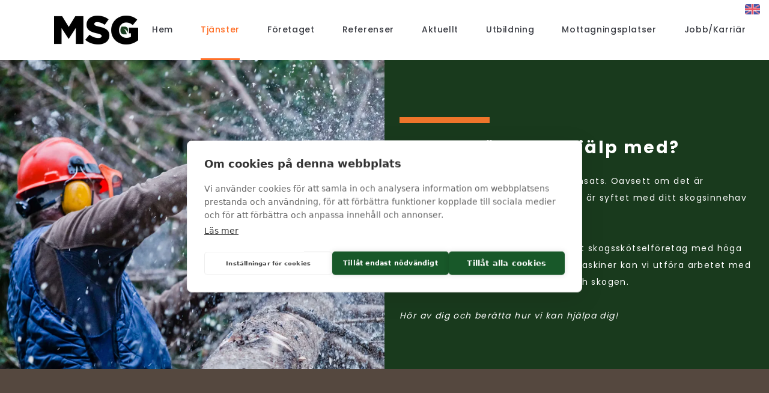

--- FILE ---
content_type: text/html; charset=utf-8
request_url: https://www.markskoningsgruppen.se/tj%C3%A4nster
body_size: 10444
content:
<!DOCTYPE html>
<html lang="sv">

<head>
	<meta charset="utf-8" />
	<meta name="viewport" content="width=device-width, initial-scale=1, shrink-to-fit=no">
	<base href="https://www.markskoningsgruppen.se/" />

	<title>Våra tjänster | För ett hållbart skogsbruk</title>
    <meta name="description" content="Vi hjälper dig med allt från markberedning, skogsplantering, skogsröjning och trädfällning till gallring, avverkning, naturvård och vedförsäljning." />

    
    <meta property="og:title" content="Våra tjänster | För ett hållbart skogsbruk" />

    <meta property="og:description" content="Vi hjälper dig med allt från markberedning, skogsplantering, skogsröjning och trädfällning till gallring, avverkning, naturvård och vedförsäljning." />

    <meta property="og:type" content="website" />

    <meta property="og:url" content="https://www.markskoningsgruppen.se/tj%C3%A4nster" />


	<link rel="stylesheet" type="text/css" media="all" href="https://assets.v3.snowfirehub.com/editor/dist/120874/css/vendor.css?t=1769418470" />
    
	<link rel="stylesheet" type="text/css" media="all" href="https://assets.v3.snowfirehub.com/editor/dist/120874/css/style-production.css?t=20260126101917" />

	<script src="https://ajax.googleapis.com/ajax/libs/webfont/1.6.26/webfont.js"></script>
	<script>WebFont.load({google: {families: ['Poppins:500,400,700']}, custom: {}});</script>

    

	<script src="https://cdn.cookiehub.eu/c2/914e3f46.js"></script>
<script type="text/javascript">
window.dataLayer = window.dataLayer || [];
function gtag(){dataLayer.push(arguments);}
gtag('consent','default',{'security_storage':'granted','functionality_storage':'denied','personalization_storage':'denied','ad_storage':'denied','ad_user_data':'denied','ad_personalization':'denied','analytics_storage':'denied','wait_for_update':500});
document.addEventListener("DOMContentLoaded", function(event) {
var cpm = {};
window.cookiehub.load(cpm);
});
</script>


<link href="https://fonts.googleapis.com/icon?family=Material+Icons" rel="stylesheet">


<!-- Global site tag (gtag.js) - Google Analytics -->
<script async src="https://www.googletagmanager.com/gtag/js?id=G-7V0FF665E0"></script>
<script>
  window.dataLayer = window.dataLayer || [];
  function gtag(){dataLayer.push(arguments);}
  gtag('js', new Date());

  gtag('config', 'G-7V0FF665E0');
</script>

<!-- Hotjar Tracking Code for Markskoningsgruppen -->
<script>
    (function(h,o,t,j,a,r){
        h.hj=h.hj||function(){(h.hj.q=h.hj.q||[]).push(arguments)};
        h._hjSettings={hjid:3701334,hjsv:6};
        a=o.getElementsByTagName('head')[0];
        r=o.createElement('script');r.async=1;
        r.src=t+h._hjSettings.hjid+j+h._hjSettings.hjsv;
        a.appendChild(r);
    })(window,document,'https://static.hotjar.com/c/hotjar-','.js?sv=');
</script>

<!-- Google tag (gtag.js) -->
<script async src="https://www.googletagmanager.com/gtag/js?id=AW-373044809"></script>
<script>
  window.dataLayer = window.dataLayer || [];
  function gtag(){dataLayer.push(arguments);}
  gtag('js', new Date());

  gtag('config', 'AW-373044809');
</script>

<!-- Google Tag Manager -->
<script>(function(w,d,s,l,i){w[l]=w[l]||[];w[l].push({'gtm.start':
new Date().getTime(),event:'gtm.js'});var f=d.getElementsByTagName(s)[0],
j=d.createElement(s),dl=l!='dataLayer'?'&l='+l:'';j.async=true;j.src=
'https://www.googletagmanager.com/gtm.js?id='+i+dl;f.parentNode.insertBefore(j,f);
})(window,document,'script','dataLayer','GTM-KTN4QLK');</script>
<!-- End Google Tag Manager -->

<script type="text/javascript" src="https://scripts.compileit.com/script/widget-script.js" async></script>

<!-- Meta Pixel Code -->
<script>
!function(f,b,e,v,n,t,s)
{if(f.fbq)return;n=f.fbq=function(){n.callMethod?
n.callMethod.apply(n,arguments):n.queue.push(arguments)};
if(!f._fbq)f._fbq=n;n.push=n;n.loaded=!0;n.version='2.0';
n.queue=[];t=b.createElement(e);t.async=!0;
t.src=v;s=b.getElementsByTagName(e)[0];
s.parentNode.insertBefore(t,s)}(window, document,'script',
'https://connect.facebook.net/en_US/fbevents.js');
fbq('init', '765518119570965');
fbq('track', 'PageView');
</script>
<noscript><img height="1" width="1" style="display:none"
src="https://www.facebook.com/tr?id=765518119570965&ev=PageView&noscript=1"
/></noscript>
<!-- End Meta Pixel Code -->
	
 <link rel="icon" type="image/png" href="https://images.v3.snowfirehub.com/akidVnWAfTJHcKjQ1lbL_dVKBts=/32x32/smart/https%3A%2F%2Fassets.v3.snowfirehub.com%2Fimages%2F120874%2F435_msg--favicon-32x32.png" sizes="32x32" />
 <link rel="icon" type="image/png" href="https://images.v3.snowfirehub.com/P08dtH8EII565U2n-NFzfYccN6w=/64x64/smart/https%3A%2F%2Fassets.v3.snowfirehub.com%2Fimages%2F120874%2F435_msg--favicon-32x32.png" sizes="64x64" />
 <link rel="apple-touch-icon" type="image/png" href="https://images.v3.snowfirehub.com/VzoyhTmyvrSgEZbfTEhc8z1wcVw=/152x152/smart/https%3A%2F%2Fassets.v3.snowfirehub.com%2Fimages%2F120874%2F436_msg--favicon-152x152.png" sizes="152x152" />
<meta name="generator" content="Snowfire" />
<link rel="canonical" href="https://www.markskoningsgruppen.se/tjanster" />

<script type="text/javascript" src="/js/obfuscate.js?t=t7q5xd" ></script>
</head>
<body class="sf-page-2">
	<header class="echo-header-1"> <div class="echo-header-1-flex"> <!-- Logo --> <div class="echo-header-1-logo"> <a href="/"><img src="https://images.v3.snowfirehub.com/ea-thH8QrnqmW-DIbP-s08pxAY4=/fit-in/140x60/smart/https%3A%2F%2Fassets.v3.snowfirehub.com%2Fimages%2F120874%2F432_msg---farg.png" srcset="https://images.v3.snowfirehub.com/Xm0gi2uDsHaiNx14DT2yfs4R0-M=/fit-in/280x120/smart/https%3A%2F%2Fassets.v3.snowfirehub.com%2Fimages%2F120874%2F432_msg---farg.png 2x" alt=""></a> </div> <!-- Hamburger navigation --> <div class="echo-header-1-hamburger-navigation"> <a href="javascript:;" class="echo-header-1-hamburger-icon"> <svg style="fill: currentColor" width="30" height="30" viewBox="0 0 30 30" fill="none" xmlns="http://www.w3.org/2000/svg"> <rect x="4" y="8" width="22" height="2" /> <rect x="4" y="14" width="22" height="2" /> <rect x="4" y="20" width="22" height="2" /> </svg> </a> <div class="echo-header-1-hamburger-unfolded"> <a href="javascript:;" class="echo-header-1-hamburger-close"> <svg style="fill: currentColor" xmlns="http://www.w3.org/2000/svg" width="12" height="12" viewBox="0 0 12 12"> <path fill-rule="evenodd" d="M13.8125,12.59375 L19.90625,12.59375 L19.90625,13.8125 L13.8125,13.8125 L13.8125,19.90625 L12.59375,19.90625 L12.59375,13.8125 L6.09375,13.8125 L6.09375,12.59375 L12.59375,12.59375 L12.59375,6.09375 L13.8125,6.09375 L13.8125,12.59375 Z" transform="rotate(45 17.95 1.05)"></path> </svg> </a> <div class="echo-header-1-hamburger-items"> <ul><li><a href="./"><span class="echo-header-1-navigation-label">Hem</span></a></li><li class="echo-header-1-navigation-active echo-header-1-navigation-active-root"><a href="tjanster"><span class="echo-header-1-navigation-label">Tj&auml;nster</span></a></li><li class="echo-header-1-navigation-dropdown"><a href="foretaget"><span class="echo-header-1-navigation-label">F&ouml;retaget</span></a><ul><li><a href="files/files/view/14" target="_blank"><span class="echo-header-1-navigation-label">Allm&auml;nna villkor</span></a></li><li><a href="foretaget/miljocertifieringar"><span class="echo-header-1-navigation-label">Milj&ouml;/certifieringar</span></a></li></ul></li><li><a href="referenser"><span class="echo-header-1-navigation-label">Referenser</span></a></li><li><a href="aktuellt"><span class="echo-header-1-navigation-label">Aktuellt</span></a></li><li><a href="utbildning"><span class="echo-header-1-navigation-label">Utbildning</span></a></li><li><a href="mottagningsplatser"><span class="echo-header-1-navigation-label">Mottagningsplatser</span></a></li><li><a href="jobbkarriar"><span class="echo-header-1-navigation-label">Jobb/Karri&auml;r</span></a></li><li><a href="kontakt"><span class="echo-header-1-navigation-label">Kontakt</span></a></li></ul> </div> </div> </div> <!-- Wide navigation --> <div class="echo-header-1-navigation"> <ul><li><a href="./"><span class="echo-header-1-navigation-label">Hem</span></a></li><li class="echo-header-1-navigation-active echo-header-1-navigation-active-root"><a href="tjanster"><span class="echo-header-1-navigation-label">Tj&auml;nster</span></a></li><li class="echo-header-1-navigation-dropdown"><a href="foretaget"><span class="echo-header-1-navigation-label">F&ouml;retaget</span></a><ul><li><a href="files/files/view/14" target="_blank"><span class="echo-header-1-navigation-label">Allm&auml;nna villkor</span></a></li><li><a href="foretaget/miljocertifieringar"><span class="echo-header-1-navigation-label">Milj&ouml;/certifieringar</span></a></li></ul></li><li><a href="referenser"><span class="echo-header-1-navigation-label">Referenser</span></a></li><li><a href="aktuellt"><span class="echo-header-1-navigation-label">Aktuellt</span></a></li><li><a href="utbildning"><span class="echo-header-1-navigation-label">Utbildning</span></a></li><li><a href="mottagningsplatser"><span class="echo-header-1-navigation-label">Mottagningsplatser</span></a></li><li><a href="jobbkarriar"><span class="echo-header-1-navigation-label">Jobb/Karri&auml;r</span></a></li><li><a href="kontakt"><span class="echo-header-1-navigation-label">Kontakt</span></a></li></ul> </div> </div> </header> <div class="sf-blocks" data-blocks="main"> <div class="sf-row one_329" data-sf-row="12"> <div id="sf-block-id-13" class="sf-block sf-block-329 sf-block-below-header" data-block-name="BigImageText" data-block-id="13" data-block-identifier="329"> <div class="bigimagetext-wrapper"> <div class="bigimagetext-column"> <div class="bigimagetext-overlay"></div> <div class="bigimagetext-image" style="background-image:url(&quot;https://images.v3.snowfirehub.com/lnybVz3E_z-bJEZE7zIIAddU7zU=/598x0:4342x3744/1000x/smart/https%3A%2F%2Fassets.v3.snowfirehub.com%2Fimages%2F120874%2F38_o_professional-lumberjack-cutting-a-big-tree-in-the--pyuclx3.jpg&quot;);background-image: -webkit-image-set(url(&quot;https://images.v3.snowfirehub.com/lnybVz3E_z-bJEZE7zIIAddU7zU=/598x0:4342x3744/1000x/smart/https%3A%2F%2Fassets.v3.snowfirehub.com%2Fimages%2F120874%2F38_o_professional-lumberjack-cutting-a-big-tree-in-the--pyuclx3.jpg&quot;) 1x, url(&quot;https://images.v3.snowfirehub.com/OfKcgSr9XvwzmKJk6UEvl_zyYkI=/598x0:4342x3744/2000x/smart/https%3A%2F%2Fassets.v3.snowfirehub.com%2Fimages%2F120874%2F38_o_professional-lumberjack-cutting-a-big-tree-in-the--pyuclx3.jpg&quot;) 2x);"></div> </div> <div class="bigimagetext-column-smaller"> <div class="bigimagetext-content"> <div class="smallDivider"></div> <h2>Vad behöver du hjälp med?</h2> <div  data-sf-version="1"><p>Vad du behöver hjälp med styr vår insats. Oavsett om det är naturvård eller virkesproduktion som är syftet med ditt skogsinnehav anpassar vi våra tjänster därefter. <br><br>Markskoningsgruppen är ett modernt skogsskötselföretag med höga ambitioner. Med våra skonsamma maskiner kan vi utföra arbetet med minimal påverkan på både miljön och skogen. <br><em><br>Hör av dig och berätta hur vi kan hjälpa dig!</em></p></div> <div class="bigimagetext-button-wrapper"> <span class="bigimagetext-button" >Kom igång</span> </div> </div> </div> </div></div> </div> <div class="sf-row one_327" data-sf-row="13"> <div id="sf-block-id-14" class="sf-block sf-block-327 sf-block-below-header" data-block-name="TjockFärgBlock" data-block-id="14" data-block-identifier="327"> <div class="thickdivider-wrapper"> </div></div> </div> <div class="sf-row one_331" data-sf-row="14"> <div id="sf-block-id-15" class="sf-block sf-block-331 sf-block-below-header" data-block-name="RubrikBlock" data-block-id="15" data-block-identifier="331"> <div class="rubrikblock-outerwrapper"> <div class="rubrikblock-wrapper"> <div class="echo-container-md"> <div class="rubrikblock-max"> <div  data-sf-version="1"><h2>Tjänster</h2></div> </div> </div> </div> </div></div> </div> <div class="sf-row one_336" data-sf-row="15"> <div id="sf-block-id-16" class="sf-block sf-block-336 sf-block-below-header" data-block-name="TjänsterKort" data-block-id="16" data-block-identifier="336"> <div class="tjanstercards-background"> <div class="echo-container-md"> <div class="tjanstercards-wrapper">  <div class="tjanstercards-column"> <img src="https://images.v3.snowfirehub.com/UIF1StXa9HckgeNnuQK9CZT469g=/57x0:317x261/370x370/smart/https%3A%2F%2Fassets.v3.snowfirehub.com%2Fimages%2F120874%2F1_o_markberedning-fix-1.jpg" alt="" forceReload="" forceSave="" keepOpen="" linkTab="" cssCustomProperties="" linkToImage="" svgPlaceholder="" srcset="https://images.v3.snowfirehub.com/q-_x3pEUObmpyt69Tc-xXC3PQ94=/57x0:317x261/740x740/smart/https%3A%2F%2Fassets.v3.snowfirehub.com%2Fimages%2F120874%2F1_o_markberedning-fix-1.jpg 2x"> <div class="tjanstercards-button-wrapper"> <a class="tjanstercards-button"  href="markberedning">Markberedning</a> </div> </div>  <div class="tjanstercards-column"> <img src="https://images.v3.snowfirehub.com/XRehcjq5HPYqG_Bz9xardP_oYys=/370x370/smart/https%3A%2F%2Fassets.v3.snowfirehub.com%2Fimages%2F120874%2F2_o_skogsplantering.jpg" alt="" forceReload="" forceSave="" keepOpen="" linkTab="" cssCustomProperties="" linkToImage="" svgPlaceholder="" srcset="https://images.v3.snowfirehub.com/s-eQ7yNVeRXGvwZsrNIUvOht7pI=/740x740/smart/https%3A%2F%2Fassets.v3.snowfirehub.com%2Fimages%2F120874%2F2_o_skogsplantering.jpg 2x"> <div class="tjanstercards-button-wrapper"> <a class="tjanstercards-button"  href="skogsplantering">Skogsplantering</a> </div> </div>  <div class="tjanstercards-column"> <img src="https://images.v3.snowfirehub.com/bK3vkbz54Jlw5LGIIh7MOXJ12jg=/370x370/smart/https%3A%2F%2Fassets.v3.snowfirehub.com%2Fimages%2F120874%2F3_o_skogsrojning.jpg" alt="" forceReload="" forceSave="" keepOpen="" linkTab="" cssCustomProperties="" linkToImage="" svgPlaceholder="" srcset="https://images.v3.snowfirehub.com/kC-M570a9ST9KEk7Fhgm2UujP6s=/740x740/smart/https%3A%2F%2Fassets.v3.snowfirehub.com%2Fimages%2F120874%2F3_o_skogsrojning.jpg 2x"> <div class="tjanstercards-button-wrapper"> <a class="tjanstercards-button"  href="skogsrojning">Skogsröjning</a> </div> </div>  <div class="tjanstercards-column"> <img src="https://images.v3.snowfirehub.com/ZRrq0W4G1BdtO-qzPsDneA3NwY8=/49x1:311x263/370x370/smart/https%3A%2F%2Fassets.v3.snowfirehub.com%2Fimages%2F120874%2F4_o_falla-trad.png" alt="" forceReload="" forceSave="" keepOpen="" linkTab="" cssCustomProperties="" linkToImage="" svgPlaceholder="" srcset="https://images.v3.snowfirehub.com/ENFg2MkxBwCSL_nbxGo5NCDSZMo=/49x1:311x263/740x740/smart/https%3A%2F%2Fassets.v3.snowfirehub.com%2Fimages%2F120874%2F4_o_falla-trad.png 2x"> <div class="tjanstercards-button-wrapper"> <a class="tjanstercards-button"  href="tradfallning">Trädfällning</a> </div> </div>  <div class="tjanstercards-column"> <img src="https://images.v3.snowfirehub.com/F96k-dE_HJLJDdbcwzI2us2dDYo=/349x0:1576x1227/370x370/smart/https%3A%2F%2Fassets.v3.snowfirehub.com%2Fimages%2F120874%2F168_o_6p8a2829-lgupplst.jpg" alt="" forceReload="" forceSave="" keepOpen="" linkTab="" cssCustomProperties="" linkToImage="" svgPlaceholder="" srcset="https://images.v3.snowfirehub.com/gUviEIi1vLeuStNZpyp0UImK5BM=/349x0:1576x1227/740x740/smart/https%3A%2F%2Fassets.v3.snowfirehub.com%2Fimages%2F120874%2F168_o_6p8a2829-lgupplst.jpg 2x"> <div class="tjanstercards-button-wrapper"> <a class="tjanstercards-button"  href="tradbeskarning">Trädbeskärning</a> </div> </div>  <div class="tjanstercards-column"> <img src="https://images.v3.snowfirehub.com/Ff1K2F9shKeEVTp_FjXbNCtL0j0=/370x370/smart/https%3A%2F%2Fassets.v3.snowfirehub.com%2Fimages%2F120874%2F6_o_tjanster-gallring.jpg" alt="" forceReload="" forceSave="" keepOpen="" linkTab="" cssCustomProperties="" linkToImage="" svgPlaceholder="" srcset="https://images.v3.snowfirehub.com/Dy9Xzp6xrk4XfsrbYLyY_57wE2k=/740x740/smart/https%3A%2F%2Fassets.v3.snowfirehub.com%2Fimages%2F120874%2F6_o_tjanster-gallring.jpg 2x"> <div class="tjanstercards-button-wrapper"> <a class="tjanstercards-button"  href="gallring-av-skog">Gallring av skog</a> </div> </div>  <div class="tjanstercards-column"> <img src="https://images.v3.snowfirehub.com/ru4penume_4_FQGl5ONOPIfNaf4=/370x370/smart/https%3A%2F%2Fassets.v3.snowfirehub.com%2Fimages%2F120874%2F55_o_stubbfrasning.jpg" alt="" forceReload="" forceSave="" keepOpen="" linkTab="" cssCustomProperties="" linkToImage="" svgPlaceholder="" srcset="https://images.v3.snowfirehub.com/PiWvbUa5NFeacsQkhsYzevXdFQM=/740x740/smart/https%3A%2F%2Fassets.v3.snowfirehub.com%2Fimages%2F120874%2F55_o_stubbfrasning.jpg 2x"> <div class="tjanstercards-button-wrapper"> <a class="tjanstercards-button"  href="stubbfrasning">Stubbfräsning</a> </div> </div>  <div class="tjanstercards-column"> <img src="https://images.v3.snowfirehub.com/SIl5xIv6Xf8bZsKuVsv9WMI8YPg=/370x370/smart/https%3A%2F%2Fassets.v3.snowfirehub.com%2Fimages%2F120874%2F56_o_avverkning.jpg" alt="" forceReload="" forceSave="" keepOpen="" linkTab="" cssCustomProperties="" linkToImage="" svgPlaceholder="" srcset="https://images.v3.snowfirehub.com/tD8IQj4z6GDdjk7T4OwuQaWplh8=/740x740/smart/https%3A%2F%2Fassets.v3.snowfirehub.com%2Fimages%2F120874%2F56_o_avverkning.jpg 2x"> <div class="tjanstercards-button-wrapper"> <a class="tjanstercards-button"  href="avverkning">Avverkning</a> </div> </div>  <div class="tjanstercards-column"> <img src="https://images.v3.snowfirehub.com/iAl5VcuH5BhlcQ2haIVUCBROu9g=/370x370/smart/https%3A%2F%2Fassets.v3.snowfirehub.com%2Fimages%2F120874%2F7_o_naturvard.jpg" alt="" forceReload="" forceSave="" keepOpen="" linkTab="" cssCustomProperties="" linkToImage="" svgPlaceholder="" srcset="https://images.v3.snowfirehub.com/EHQM5Iw0kK6WWlG3_yhmeV7ELVk=/740x740/smart/https%3A%2F%2Fassets.v3.snowfirehub.com%2Fimages%2F120874%2F7_o_naturvard.jpg 2x"> <div class="tjanstercards-button-wrapper"> <a class="tjanstercards-button"  href="naturvard">Naturvård</a> </div> </div>  <div class="tjanstercards-column"> <img src="https://images.v3.snowfirehub.com/x_WFcNd8GAiRd-C-3iQJ-ozjAGY=/370x370/smart/https%3A%2F%2Fassets.v3.snowfirehub.com%2Fimages%2F120874%2F362_o_markskoningsgruppen-virke.jpg" alt="" forceReload="" forceSave="" keepOpen="" linkTab="" cssCustomProperties="" linkToImage="" svgPlaceholder="" srcset="https://images.v3.snowfirehub.com/GL5OoWNUz_MgRD49In7lNqBHgyc=/740x740/smart/https%3A%2F%2Fassets.v3.snowfirehub.com%2Fimages%2F120874%2F362_o_markskoningsgruppen-virke.jpg 2x"> <div class="tjanstercards-button-wrapper"> <a class="tjanstercards-button"  href="kop-av-virke-och-ris">Köp av virke och ris</a> </div> </div>  <div class="tjanstercards-column"> <img src="https://images.v3.snowfirehub.com/Abl-UlDkq2H1BH9SkW6MznAYvI8=/370x370/smart/https%3A%2F%2Fassets.v3.snowfirehub.com%2Fimages%2F120874%2F9_o_skogsforvalt.jpg" alt="" forceReload="" forceSave="" keepOpen="" linkTab="" cssCustomProperties="" linkToImage="" svgPlaceholder="" srcset="https://images.v3.snowfirehub.com/YuEDObbNAQVLGrypCQ3dm4oc4P8=/740x740/smart/https%3A%2F%2Fassets.v3.snowfirehub.com%2Fimages%2F120874%2F9_o_skogsforvalt.jpg 2x"> <div class="tjanstercards-button-wrapper"> <a class="tjanstercards-button"  href="skogsforvaltning">Skogsförvaltning</a> </div> </div>  <div class="tjanstercards-column"> <img src="https://images.v3.snowfirehub.com/irlEoFPiYqxOmpHQ7ytcSgdBJIg=/370x370/smart/https%3A%2F%2Fassets.v3.snowfirehub.com%2Fimages%2F120874%2F10_o_viltforvalt.jpg" alt="" forceReload="" forceSave="" keepOpen="" linkTab="" cssCustomProperties="" linkToImage="" svgPlaceholder="" srcset="https://images.v3.snowfirehub.com/JCbWtdwDcoZLaCWUAkqW2WlYlgo=/740x740/smart/https%3A%2F%2Fassets.v3.snowfirehub.com%2Fimages%2F120874%2F10_o_viltforvalt.jpg 2x"> <div class="tjanstercards-button-wrapper"> <a class="tjanstercards-button"  href="viltforvaltning">Viltförvaltning</a> </div> </div>  <div class="tjanstercards-column"> <img src="https://images.v3.snowfirehub.com/kyELfMYtI5ck0dZsEUHiiu_7Bxg=/370x370/smart/https%3A%2F%2Fassets.v3.snowfirehub.com%2Fimages%2F120874%2F67_o_transport-av-virke.jpg" alt="" forceReload="" forceSave="" keepOpen="" linkTab="" cssCustomProperties="" linkToImage="" svgPlaceholder="" srcset="https://images.v3.snowfirehub.com/4fL8E9xP-xop7touT720tj0yl_c=/740x740/smart/https%3A%2F%2Fassets.v3.snowfirehub.com%2Fimages%2F120874%2F67_o_transport-av-virke.jpg 2x"> <div class="tjanstercards-button-wrapper"> <a class="tjanstercards-button"  href="lyft-transport">Transport av virke & ris</a> </div> </div>  <div class="tjanstercards-column"> <img src="https://images.v3.snowfirehub.com/bfoUIk_SzBMGBepv8Wu2r-pSRek=/370x370/smart/https%3A%2F%2Fassets.v3.snowfirehub.com%2Fimages%2F120874%2F68_o_ved.jpg" alt="" forceReload="" forceSave="" keepOpen="" linkTab="" cssCustomProperties="" linkToImage="" svgPlaceholder="" srcset="https://images.v3.snowfirehub.com/LhAuZcIB5eVMRv2_huuq6rkkKJY=/740x740/smart/https%3A%2F%2Fassets.v3.snowfirehub.com%2Fimages%2F120874%2F68_o_ved.jpg 2x"> <div class="tjanstercards-button-wrapper"> <a class="tjanstercards-button"  href="vedforsaljning">Vedförsäljning</a> </div> </div>  <div class="tjanstercards-column"> <img src="https://images.v3.snowfirehub.com/xXI9QjTfQ_uXjOT7JpttgANdPMA=/370x370/smart/https%3A%2F%2Fassets.v3.snowfirehub.com%2Fimages%2F120874%2F69_o_stockmatta.jpg" alt="" forceReload="" forceSave="" keepOpen="" linkTab="" cssCustomProperties="" linkToImage="" svgPlaceholder="" srcset="https://images.v3.snowfirehub.com/Z8Jj1YzpN1GPzSBB24eFaybijm4=/740x740/smart/https%3A%2F%2Fassets.v3.snowfirehub.com%2Fimages%2F120874%2F69_o_stockmatta.jpg 2x"> <div class="tjanstercards-button-wrapper"> <a class="tjanstercards-button"  href="uthyrning-av-stockmattor">Uthyrning av stockmattor</a> </div> </div>  </div> </div> </div></div> </div> </div> <footer class="echo-footer-2"> <div class="echo-container-md"> <div class="echo-footer-2-flex"> <div class="echo-footer-2-column"> <div class="echo-footer-2-text"><div  data-sf-version="1"><h4>Markskoningsgruppen</h4></div></div> <div class="echo-footer-2-text"><div  data-sf-version="1"><p>Vi erbjuder alla slags tjänster du som skogsägare behöver. Vårt mål är att genomföra våra uppdrag med ett långsiktigt, hållbart och ekonomiskt bra resultat, med minimal miljöpåverkan.</p></div></div> </div> <div class="echo-footer-2-column"> <div class="echo-footer-2-text"><div  data-sf-version="1"><h4>Kontakt</h4></div></div> <div class="echo-footer-2-text"><div  data-sf-version="1"><p><a href="tel:011161610">011 - 161610</a><br><script type="text/javascript">/* <![CDATA[ */var mail=obfuscate("vcYKQTE_D_3rMMdcnEd", "gmQvcV%WwoNr9LehHU1_TfIyZBq0KR3pFd.52tJOY7PCsl-X6jM@in+AGS4xuzaEkD8b");document.write(unescape("<a href=\"mailto:" + mail + "\">" + mail + "<\/a>"));/* ]]> */</script></p></div></div> </div> <div class="echo-footer-2-column"> <div class="echo-footer-2-text"><div  data-sf-version="1"><h4>Länkar</h4></div></div> <div class="echo-footer-2-text"><div  data-sf-version="1"><p><a href="tjanster">Tjänster</a><br><a href="files/files/view/15" target="_blank">Allmänna villkor</a><br><a href="foretaget/miljocertifieringar">Miljö/Certifieringar</a><br><a href="aktuellt">Aktuellt</a><br><a href="jobbkarriar">Jobb/Karriär</a><br><a href="kontakt">Kontakt</a></p></div></div> </div> <div class="echo-footer-2-column"> <div class="echo-footer-2-text"><div  data-sf-version="1"><h4>Prenumerera på vårt nyhetsbrev</h4></div></div> <div class="echo-footer-2-form-container"> <div class="echo-footer-2-form"><div class="">
        <form class="editFieldPointerNone sf-form" method="post" enctype="multipart/form-data" action="https://blaze.snowfirehub.com/front/120874/form/3">
                                    <div class="echo-form-group ">
                    <label>E-post</label>
                    <input type="email" name="data[26]" value="">
                </div>
                    
        <div class="echo-form-hp">
            <input type="text" name="mdata[m]">
            <input type="text" name="mdata[t]" value="SFT1769631649">
        </div>

        <div class="echo-form-button">
            <input type="hidden" name="return_url" value="https://www.markskoningsgruppen.se/tjanster">
            <input type="hidden" name="form_url" value="https://www.markskoningsgruppen.se/tjanster">
            <button type="submit" class="echo-form-button-loader">
                <div class="echo-form-button-label">Skicka</div>
            </button>
        </div>
    </form>
</div></div> </div> <div class="echo-footer-2-text"><div  data-sf-version="1"><h4>Följ oss</h4></div></div> <div class="echo-footer-2-social"> <ul ><li><a href="https://www.facebook.com/MarkskoningsGruppen/" target="_blank" class=""><svg width="16" height="16" fill="none" xmlns="http://www.w3.org/2000/svg"><path fill-rule="evenodd" clip-rule="evenodd" d="M9.83 3.525c.434-.015.867-.004 1.303-.004h.179V1.102c-.232-.025-.474-.06-.717-.073-.445-.02-.89-.045-1.336-.034-.68.015-1.324.193-1.886.625-.645.497-.998 1.195-1.133 2.02-.056.34-.07.69-.079 1.037-.012.542-.002 1.085-.001 1.628v.203H4V9.21h2.147V16h2.624V9.22h2.14l.328-2.714h-.48c-.609.002-2.006 0-2.006 0s.006-1.34.021-1.92c.02-.796.462-1.039 1.056-1.062" /></svg></a></li><li><a href="https://www.linkedin.com/company/markskoningsgruppen-ab" target="_blank" class=""><svg width="16" height="16" fill="none" xmlns="http://www.w3.org/2000/svg"><path d="M3.581 16H.264V5.318h3.317V16zM1.921 3.86C.861 3.86 0 2.983 0 1.922a1.921 1.921 0 113.842 0c0 1.061-.86 1.94-1.92 1.94zM15.996 16h-3.31v-5.2c0-1.24-.025-2.829-1.724-2.829-1.725 0-1.99 1.347-1.99 2.74V16H5.66V5.318h3.182v1.457h.046c.443-.84 1.525-1.725 3.139-1.725C15.383 5.05 16 7.26 16 10.132V16h-.004z" /></svg></a></li><li><a href="https://www.instagram.com/markskoningsgruppen/" target="_blank" class=""><svg width="16" height="16" fill="none" xmlns="http://www.w3.org/2000/svg"><path d="M8.005 4.412a3.585 3.585 0 00-3.59 3.59 3.585 3.585 0 003.59 3.591 3.585 3.585 0 003.591-3.59 3.585 3.585 0 00-3.59-3.591zm0 5.925a2.339 2.339 0 01-2.334-2.335 2.337 2.337 0 012.334-2.334 2.337 2.337 0 012.335 2.334 2.339 2.339 0 01-2.335 2.335zm4.575-6.072a.836.836 0 01-.837.837.838.838 0 11.838-.837zm2.379.85c-.053-1.122-.31-2.116-1.132-2.935-.818-.818-1.812-1.075-2.934-1.13-1.156-.066-4.622-.066-5.778 0-1.119.052-2.113.309-2.935 1.127-.821.82-1.075 1.813-1.13 2.935-.066 1.156-.066 4.622 0 5.778.052 1.122.309 2.115 1.13 2.934.822.819 1.813 1.075 2.935 1.132 1.156.065 4.622.065 5.778 0 1.122-.054 2.116-.31 2.934-1.132.82-.819 1.075-1.812 1.132-2.934.065-1.156.065-4.619 0-5.775zm-1.494 7.015a2.363 2.363 0 01-1.331 1.332c-.922.365-3.11.281-4.129.281-1.018 0-3.209.081-4.128-.281a2.363 2.363 0 01-1.33-1.332c-.367-.921-.282-3.109-.282-4.128 0-1.018-.081-3.209.281-4.128a2.363 2.363 0 011.331-1.331c.922-.366 3.11-.281 4.128-.281 1.02 0 3.21-.082 4.129.281a2.363 2.363 0 011.33 1.331c.367.922.282 3.11.282 4.128 0 1.02.085 3.21-.281 4.128z" /></svg></a></li></ul> </div> </div> </div> <div class="echo-footer-2-imagescontainer"> <div class="echo-image"><img src="https://images.v3.snowfirehub.com/yl8sQCAsJPKoWlJTdgTIq03Uj_o=/fit-in/550x366/smart/https%3A%2F%2Fassets.v3.snowfirehub.com%2Fimages%2F120874%2Fvariants%2F82-o-fit-vit-af-enkoping-19-.png" alt="" forceReload="" forceSave="" keepOpen="" linkTab="" cssCustomProperties="" linkToImage="" svgPlaceholder="" srcset="https://images.v3.snowfirehub.com/2s4bPPizEUbRWjcnRLy-EoO-xfs=/fit-in/1100x733/smart/https%3A%2F%2Fassets.v3.snowfirehub.com%2Fimages%2F120874%2Fvariants%2F82-o-fit-vit-af-enkoping-19-.png 2x"></div> <div class="echo-image"><img src="https://images.v3.snowfirehub.com/ns8HEwo9XMpGVfgQFFfY_tRvYCU=/fit-in/1200x800/smart/https%3A%2F%2Fassets.v3.snowfirehub.com%2Fimages%2F120874%2Fvariants%2F83-o-fit-gasell-logo-rgb-krans-2023.png" alt="" forceReload="" forceSave="" keepOpen="" linkTab="" cssCustomProperties="" linkToImage="" svgPlaceholder="" srcset="https://images.v3.snowfirehub.com/o5ifImmpmJ9S3ykkB8BjR6PlkL4=/fit-in/2400x1600/smart/https%3A%2F%2Fassets.v3.snowfirehub.com%2Fimages%2F120874%2Fvariants%2F83-o-fit-gasell-logo-rgb-krans-2023.png 2x"></div> <div class="echo-image"><img src="https://images.v3.snowfirehub.com/U382lleTetvYMTHEM7RsX8hCVm0=/fit-in/1200x800/smart/https%3A%2F%2Fassets.v3.snowfirehub.com%2Fimages%2F120874%2Fvariants%2F168-o-fit-gasell-logo-rgb-krans-2024-1-216x300.png" alt="" forceReload="" forceSave="" keepOpen="" linkTab="" cssCustomProperties="" linkToImage="" svgPlaceholder="" srcset="https://images.v3.snowfirehub.com/weiMBP7FhGi4Fpxiv-OiO8b5aEA=/fit-in/2400x1600/smart/https%3A%2F%2Fassets.v3.snowfirehub.com%2Fimages%2F120874%2Fvariants%2F168-o-fit-gasell-logo-rgb-krans-2024-1-216x300.png 2x"></div> <div class="echo-image"><img src="https://images.v3.snowfirehub.com/I6mOEeuMhreoMK6Z_3kz9BspBBo=/fit-in/1200x800/smart/https%3A%2F%2Fassets.v3.snowfirehub.com%2Fimages%2F120874%2Fvariants%2F84-o-fit-branschvinnare-2023.png" alt="" forceReload="" forceSave="" keepOpen="" linkTab="" cssCustomProperties="" linkToImage="" svgPlaceholder="" srcset="https://images.v3.snowfirehub.com/FlXiELguipC1jxEgOzX99R4t1cs=/fit-in/2400x1600/smart/https%3A%2F%2Fassets.v3.snowfirehub.com%2Fimages%2F120874%2Fvariants%2F84-o-fit-branschvinnare-2023.png 2x"></div> <div class="echo-image"><img src="https://images.v3.snowfirehub.com/42BP30n4txD69rlAQ1WO4DH5qv8=/fit-in/199x132/smart/https%3A%2F%2Fassets.v3.snowfirehub.com%2Fimages%2F120874%2Fvariants%2F85-o-fit-195-fsc-logga-grn-189x300.jpeg" alt="" forceReload="" forceSave="" keepOpen="" linkTab="" cssCustomProperties="" linkToImage="" svgPlaceholder="" srcset="https://images.v3.snowfirehub.com/5J94HLar7ruVwTvEkklPn3ab_3Y=/fit-in/398x265/smart/https%3A%2F%2Fassets.v3.snowfirehub.com%2Fimages%2F120874%2Fvariants%2F85-o-fit-195-fsc-logga-grn-189x300.jpeg 2x"></div> <div class="echo-image"><img src="https://images.v3.snowfirehub.com/qxNrcGDO8FvyobAo5V_XHoswxdI=/fit-in/1200x800/smart/https%3A%2F%2Fassets.v3.snowfirehub.com%2Fimages%2F120874%2Fvariants%2F187-o-fit-pefc-label-pefc05-32-7v0951-varumarkning.png" alt="" forceReload="" forceSave="" keepOpen="" linkTab="" cssCustomProperties="" linkToImage="" svgPlaceholder="" srcset="https://images.v3.snowfirehub.com/Ky0-8DGqLJghAZKUmJMyzVvdXHk=/fit-in/2400x1600/smart/https%3A%2F%2Fassets.v3.snowfirehub.com%2Fimages%2F120874%2Fvariants%2F187-o-fit-pefc-label-pefc05-32-7v0951-varumarkning.png 2x"></div> <div class="echo-image"> <div data-bcf-business-id="MSG AB" data-widget-language="sv" > <a href="https://www.barncancerfonden.se" target="_blank"> </a> </div> </div> </div> </div> <div class="echo-footer-1-power"> <a href="https://www.snowfire.se/webbens-schweiziska-fickkniv?utm_source=www.markskoningsgruppen.se&utm_medium=footer&utm_campaign=poweredby" target="_blank"><img src="/images/themes/snowfire-powered.svg" alt="Powered by Snowfire"></a> </div> <div class="echo-footer-1-power-v2"> <a href="https://www.snowfire.net/the-swiss-army-knife-of-the-web" target="_blank" style="color: #fff"> <span class="echo-footer-1-power-svg"><svg width="28" height="28" fill="none" xmlns="http://www.w3.org/2000/svg"><circle cx="14" cy="14" r="14" fill="#333"/><path fill-rule="evenodd" clip-rule="evenodd" d="M22.206 17.228c.131.058.342.151.485.222.43.236.338.352.165.571-.045.056-.094.12-.142.193-.103.034-.842-.33-.842-.33l.483.973c-.129.172-.754.113-.823-.026-.097-.194-.173-.457-.238-.683-.056-.195-.105-.363-.152-.437-.075-.117-.869-.427-.896-.396-.028.032.488 1.801.488 1.801.01.061-.695.258-.9-.231-.168-.513-.51-1.66-.51-1.66-.014-.097-.114-.185-.318-.273a1.871 1.871 0 00-.104-.044 3.26 3.26 0 01-.97.93l1.154 2.386-2.82-1.664a7.063 7.063 0 01-.775.156c.097.582.23 1.333.276 1.351.038.015.189.069.392.14.488.173 1.277.452 1.518.557.069.07.09.12.12.192l.016.04c.034.09.064.18.088.273.022.098.054.382.032.408-.023.027-2.053-.675-2.053-.675l.142 1.079c.194.194 1.205.397 1.446.436.752.123.186.946-.02.92a79.948 79.948 0 01-1.319-.283s.245 1.061.155 1.312c-.154.284-.817.104-.85-.051l-.242-1.162c-.106.05-.21.109-.309.173-.082.059-.696.456-.75.483-.122.061-.831-.417-.496-.669l.213-.153c.361-.259.995-.712 1.119-.882.05-.07.037-.23.013-.323a4.729 4.729 0 01-.035-.176c-.041-.21-.103-.529-.133-.559-.108-.109-1.518.978-1.518.978a.394.394 0 00-.024-.057c-.078-.165-.294-.628-.019-.809l1.322-1.134-.194-1.323-.053.002-.075.002c-.215 0-.42-.01-.626-.024l-2.139 2.223.315-2.578a5.796 5.796 0 01-.91-.404l-.06.051c-.188.159-.635.577-.635.577l.335 2.278c.002.012-.41.572-.686.524-.114-.183-.324-1.196-.437-1.739a6.787 6.787 0 00-.074-.342l-.098.062c-.229.144-.76.478-.855.581 0 0 .27 1.12.347 1.39.078.27-.63.377-.746.158-.116-.219-.36-.994-.36-.994-.006-.044-.871.586-1.117.766a10.57 10.57 0 01-.062.044c-.071.051-.292-.16-.292-.16-.204-.234-.15-.36-.137-.381.012-.02 1.089-.86 1.39-1.081 0 0-.79-.393-.773-.437 0 0 .026-.592.515-.617l.773.438c.105-.015.875-.438.849-.772 0 0-1.796-.692-1.621-.798.083-.048.235-.185.377-.313.15-.135.289-.26.318-.253l1.724.617c.023.002.068.013.115.024.06.014.122.029.143.027.042-.003.154-.09.277-.195a2.986 2.986 0 01-.827-1.218l-.421-.111c-.706-.186-1.386-.365-1.448-.431.04-.092.928-.643 1.655-1.094l.017-.01c.04-.51.17-.964.39-1.363l-.317-.158s-1.278 1.046-1.415 1.003c-.137-.043-.462-.591-.411-.668.117-.177.425-.394.654-.556.145-.103.259-.183.272-.216l-.746-.36s-.573.218-.669.308c-.096.09-.452-.336-.36-.411.147-.12.334-.284.334-.284l-.617-.36c-.282-.205.029-.573.079-.587.05-.014.793.411.793.411.04.013-.124-.622-.124-.622.104-.111.439.012.45.065.047.158.248.593.33.77l.023.049c.11.037.266.11.403.173.15.07.277.128.295.119.02-.028-.24-1.279-.24-1.279-.09-.411.772-.102.668-.128l.645 1.75c.004.032.255.122.56.217.157-.144.326-.274.507-.388.094-.06.192-.115.29-.17l-.725-2.268c0-.006.226.151.542.37.624.434 1.6 1.11 1.881 1.27.166-.035.335-.065.508-.089l-.193-1.568c-.022-.152-.068-.355-.302-.44a19.896 19.896 0 00-.352-.114c-.416-.133-1.034-.33-1.21-.418-.233-.123-.37-.305-.406-.553l-.02-.142-.017-.11c-.018-.123.026-.193.131-.209.052-.007.073-.003.075.012l1.824.58c.094-.057.11-.104.107-.229 0-.078-.003-.155-.011-.233-.042-.279-.178-.472-.424-.584a10.244 10.244 0 00-.144-.062c-.432-.186-1.49-.642-1.524-.878-.005-.031.411-.514.411-.514l1.396.512c.012-.101-.299-1.988-.299-1.988s-.017-.124.013-.144c.118-.086.388-.13.52-.13.164.001.376.014.394.137l.338 2.047s1.163-.888 1.291-.965c.13-.077.583.497.583.497.014.094-.3.32-.497.446-.197.125-.76.573-.944.764-.191.194-.265.405-.232.635.016.1.04.2.071.297a.15.15 0 00.206.11s1.298-1 1.581-1.102c0 0 .656.682-.176 1.214-.113.071-.675.565-1.039.885-.165.145-.289.254-.313.273-.076.058-.07.102-.066.12l.385 1.773h.016l.075.002.075.003c.155-.13.529-.469.924-.825.582-.527 1.209-1.093 1.245-1.095.051-.002.01 1.445-.017 2.251.191.06.379.128.563.206a11.199 11.199 0 00.892-.649c.172-.133.245-.239.235-.317L17.92 8.45c0-.311.619-.374.696-.331.115.093.14.22.152.279l.006.025.066.273c.103.43.294 1.227.325 1.31.022.058.678-.467.798-.592 0 0-.36-1.663-.422-1.912-.062-.25.808.068.876.291.069.223.304 1.164.304 1.164l1.071-.93c.01-.018.197-.204.265-.214.154-.023.547.315.566.437.018.122-.092.266-.232.386-.055.05-.232.193-.43.353-.294.236-.636.51-.702.582.027.032.177.108.354.197.196.099.426.215.564.31.08.053.223.737-.082.748l-1.419-.647c-.042.017-.906.685-1.014.813-.01.046.451.35.585.43.128.078.232.181.334.722.07.363-.766-.035-1.3-.29-.216-.103-.383-.182-.419-.177 0 0-.573.412-.701.525l-.04.034c.303.216.566.485.777.793.816.2 2.12.504 2.12.504s-.87.545-1.595 1.005a4.174 4.174 0 01-.1 1.426l.106.035.07.024c.01-.002.083.03.143.055l.082.033c.025.003.218-.168.362-.296l.028-.024c.146-.13.93-.81.93-.81.018-.004.592.249.643.506.018.09-1.112.926-1.112.926-.035.068.823.347.846.318.007-.01.669-.463.789-.515.12-.052.376.249.376.578 0 0-.436.259-.465.396l.085.039zm-5.571-.209c.595-.52.893-1.205.893-2.057 0-.844-.298-1.527-.894-2.047-.596-.52-1.39-.78-2.382-.78-.99 0-1.784.26-2.38.78-.596.52-.894 1.203-.894 2.047.002.85.3 1.536.894 2.057.595.52 1.389.78 2.38.78.993 0 1.788-.26 2.383-.78z" fill="#fff"/></svg></span> <span class="echo-footer-1-power-svg--hover"><svg width="28" height="28" fill="none" xmlns="http://www.w3.org/2000/svg"><circle cx="14" cy="14" r="14" fill="#FF6F27"/><path fill-rule="evenodd" clip-rule="evenodd" d="M22.206 17.228c.131.058.342.151.485.222.43.236.338.352.165.571-.045.056-.094.12-.142.193-.103.034-.842-.33-.842-.33l.483.973c-.129.172-.754.113-.823-.026-.097-.194-.173-.457-.238-.683-.056-.195-.105-.363-.152-.437-.075-.117-.869-.427-.896-.396-.028.032.488 1.801.488 1.801.01.061-.695.258-.9-.231-.168-.513-.51-1.66-.51-1.66-.014-.097-.114-.185-.318-.273a1.871 1.871 0 00-.104-.044 3.26 3.26 0 01-.97.93l1.154 2.386-2.82-1.664a7.063 7.063 0 01-.775.156c.097.582.23 1.333.276 1.351.038.015.189.069.392.14.488.173 1.277.452 1.518.557.069.07.09.12.12.192l.016.04c.034.09.064.18.088.273.022.098.054.382.032.408-.023.027-2.053-.675-2.053-.675l.142 1.079c.194.194 1.205.397 1.446.436.752.123.186.946-.02.92a79.948 79.948 0 01-1.319-.283s.245 1.061.155 1.312c-.154.284-.817.104-.85-.051l-.242-1.162c-.106.05-.21.109-.309.173-.082.059-.696.456-.75.483-.122.061-.831-.417-.496-.669l.213-.153c.361-.259.995-.712 1.119-.882.05-.07.037-.23.013-.323a4.729 4.729 0 01-.035-.176c-.041-.21-.103-.529-.133-.559-.108-.109-1.518.978-1.518.978a.394.394 0 00-.024-.057c-.078-.165-.294-.628-.019-.809l1.322-1.134-.194-1.323-.053.002-.075.002c-.215 0-.42-.01-.626-.024l-2.139 2.223.315-2.578a5.796 5.796 0 01-.91-.404l-.06.051c-.188.159-.635.577-.635.577l.335 2.278c.002.012-.41.572-.686.524-.114-.183-.324-1.196-.437-1.739a6.787 6.787 0 00-.074-.342l-.098.062c-.229.144-.76.478-.855.581 0 0 .27 1.12.347 1.39.078.27-.63.377-.746.158-.116-.219-.36-.994-.36-.994-.006-.044-.871.586-1.117.766a10.57 10.57 0 01-.062.044c-.071.051-.292-.16-.292-.16-.204-.234-.15-.36-.137-.381.012-.02 1.089-.86 1.39-1.081 0 0-.79-.393-.773-.437 0 0 .026-.592.515-.617l.773.438c.105-.015.875-.438.849-.772 0 0-1.796-.692-1.621-.798.083-.048.235-.185.377-.313.15-.135.289-.26.318-.253l1.724.617c.023.002.068.013.115.024.06.014.122.029.143.027.042-.003.154-.09.277-.195a2.986 2.986 0 01-.827-1.218l-.421-.111c-.706-.186-1.386-.365-1.448-.431.04-.092.928-.643 1.655-1.094l.017-.01c.04-.51.17-.964.39-1.363l-.317-.158s-1.278 1.046-1.415 1.003c-.137-.043-.462-.591-.411-.668.117-.177.425-.394.654-.556.145-.103.259-.183.272-.216l-.746-.36s-.573.218-.669.308c-.096.09-.452-.336-.36-.411.147-.12.334-.284.334-.284l-.617-.36c-.282-.205.029-.573.079-.587.05-.014.793.411.793.411.04.013-.124-.622-.124-.622.104-.111.439.012.45.065.047.158.248.593.33.77l.023.049c.11.037.266.11.403.173.15.07.277.128.295.119.02-.028-.24-1.279-.24-1.279-.09-.411.772-.102.668-.128l.645 1.75c.004.032.255.122.56.217.157-.144.326-.274.507-.388.094-.06.192-.115.29-.17l-.725-2.268c0-.006.226.151.542.37.624.434 1.6 1.11 1.881 1.27.166-.035.335-.065.508-.089l-.193-1.568c-.022-.152-.068-.355-.302-.44a19.896 19.896 0 00-.352-.114c-.416-.133-1.034-.33-1.21-.418-.233-.123-.37-.305-.406-.553l-.02-.142-.017-.11c-.018-.123.026-.193.131-.209.052-.007.073-.003.075.012l1.824.58c.094-.057.11-.104.107-.229 0-.078-.003-.155-.011-.233-.042-.279-.178-.472-.424-.584a10.244 10.244 0 00-.144-.062c-.432-.186-1.49-.642-1.524-.878-.005-.031.411-.514.411-.514l1.396.512c.012-.101-.299-1.988-.299-1.988s-.017-.124.013-.144c.118-.086.388-.13.52-.13.164.001.376.014.394.137l.338 2.047s1.163-.888 1.291-.965c.13-.077.583.497.583.497.014.094-.3.32-.497.446-.197.125-.76.573-.944.764-.191.194-.265.405-.232.635.016.1.04.2.071.297a.15.15 0 00.206.11s1.298-1 1.581-1.102c0 0 .656.682-.176 1.214-.113.071-.675.565-1.039.885-.165.145-.289.254-.313.273-.076.058-.07.102-.066.12l.385 1.773h.016l.075.002.075.003c.155-.13.529-.469.924-.825.582-.527 1.209-1.093 1.245-1.095.051-.002.01 1.445-.017 2.251.191.06.379.128.563.206a11.199 11.199 0 00.892-.649c.172-.133.245-.239.235-.317L17.92 8.45c0-.311.619-.374.696-.331.115.093.14.22.152.279l.006.025.066.273c.103.43.294 1.227.325 1.31.022.058.678-.467.798-.592 0 0-.36-1.663-.422-1.912-.062-.25.808.068.876.291.069.223.304 1.164.304 1.164l1.071-.93c.01-.018.197-.204.265-.214.154-.023.547.315.566.437.018.122-.092.266-.232.386-.055.05-.232.193-.43.353-.294.236-.636.51-.702.582.027.032.177.108.354.197.196.099.426.215.564.31.08.053.223.737-.082.748l-1.419-.647c-.042.017-.906.685-1.014.813-.01.046.451.35.585.43.128.078.232.181.334.722.07.363-.766-.035-1.3-.29-.216-.103-.383-.182-.419-.177 0 0-.573.412-.701.525l-.04.034c.303.216.566.485.777.793.816.2 2.12.504 2.12.504s-.87.545-1.595 1.005a4.174 4.174 0 01-.1 1.426l.106.035.07.024c.01-.002.083.03.143.055l.082.033c.025.003.218-.168.362-.296l.028-.024c.146-.13.93-.81.93-.81.018-.004.592.249.643.506.018.09-1.112.926-1.112.926-.035.068.823.347.846.318.007-.01.669-.463.789-.515.12-.052.376.249.376.578 0 0-.436.259-.465.396l.085.039zm-5.571-.209c.595-.52.893-1.205.893-2.057 0-.844-.298-1.527-.894-2.047-.596-.52-1.39-.78-2.382-.78-.99 0-1.784.26-2.38.78-.596.52-.894 1.203-.894 2.047.002.85.3 1.536.894 2.057.595.52 1.389.78 2.38.78.993 0 1.788-.26 2.383-.78z" fill="#fff"/></svg></span> </a> </div> <div class="btn-power"> <a href="https://beegleton.com" target="_blank" title="Sidan är skapad av Beegleton"> <img src="https://assets.v3.snowfirehub.com/editor/dist/121274/uploads/by-btn-white.svg?t=64428790b7c7f7c97e6f37d39163ab5f" alt="Logotyp till Beegleton som skapat denna sida. Länk till deras hemsida."> </a> </div> </footer> 

	<!-- JS -->
	<script type="text/javascript" src="/themes/echo/public/js/jquery.min.js?t=t7q5xf" ></script>
	<script type="text/javascript" src="https://assets.v3.snowfirehub.com/editor/dist/120874/js/vendor.js?t=20260126100750" ></script>
    
  	
  	<script type="text/javascript" src="https://assets.v3.snowfirehub.com/editor/dist/120874/js/app-production.js?t=20260126101917" ></script>
	
	<!-- Google Tag Manager (noscript) -->
<noscript><iframe src="https://www.googletagmanager.com/ns.html?id=GTM-KTN4QLK"
height="0" width="0" style="display:none;visibility:hidden"></iframe></noscript>
<!-- End Google Tag Manager (noscript) -->
    
</body>
</html>

--- FILE ---
content_type: text/css
request_url: https://assets.v3.snowfirehub.com/editor/dist/120874/css/style-production.css?t=20260126101917
body_size: 48705
content:
@charset "UTF-8";
/*
    Echo: Defaults
*/
/*
    Echo: Variables
*/
/* Echo: Reset */
/*
    Prevents FOUT (Flash of unstyled text) when using the Web Font Loader
 */
.wf-loading {
  display: none;
}

/*
    The code below is based on Bootstrap's Reboot SCSS file
    See:
        https://getbootstrap.com/docs/4.2/content/reboot/#headings-and-paragraphs
        https://github.com/twbs/bootstrap/blob/59d040fcbb2766240c6fc38b330f495b840ce75d/scss/_variables.scss

    We've mixed in our own variables and the default values from _variables.scss in Bootstrap
 */
*,
*::before,
*::after {
  box-sizing: border-box;
}

html {
  font-family: sans-serif;
  line-height: 1.15;
  -webkit-text-size-adjust: 100%;
  -webkit-tap-highlight-color: rgba(0, 0, 0, 0);
}

article, aside, figcaption, figure, footer, header, hgroup, main, nav, section {
  display: block;
}

body {
  margin: 0;
  line-height: 1.5;
  text-align: left;
  background-color: white;
  -webkit-font-smoothing: antialiased;
  -moz-osx-font-smoothing: grayscale;
}

[tabindex="-1"]:focus {
  outline: 0 !important;
}

hr {
  box-sizing: content-box;
  height: 0;
  overflow: visible;
}

h1, h2, h3, h4, h5, h6 {
  margin-top: 0;
  margin-bottom: 0;
}

p {
  margin-top: 0;
  margin-bottom: 0;
}

abbr[title],
abbr[data-original-title] {
  text-decoration: underline;
  text-decoration: underline dotted;
  cursor: help;
  border-bottom: 0;
  text-decoration-skip-ink: none;
}

address {
  margin-bottom: 1rem;
  font-style: normal;
  line-height: inherit;
}

ol,
ul,
dl {
  margin-top: 0;
  margin-bottom: 1rem;
}

ol ol,
ul ul,
ol ul,
ul ol {
  margin-bottom: 0;
}

dt {
  font-weight: bold;
}

dd {
  margin-bottom: 0.5rem;
  margin-left: 0;
}

blockquote {
  margin: 0 0 1rem;
}

b,
strong {
  font-weight: bold;
}

small {
  font-size: 80%;
}

sub,
sup {
  position: relative;
  font-size: 75%;
  line-height: 0;
  vertical-align: baseline;
}

sub {
  bottom: -0.25em;
}

sup {
  top: -0.5em;
}

a {
  color: #ee752b;
  text-decoration: underline;
  background-color: transparent;
}
a:hover {
  color: #f2945a;
}

a:not([href]):not([tabindex]) {
  color: inherit;
  text-decoration: none;
}
a:not([href]):not([tabindex]):focus {
  outline: 0;
}

pre,
code,
kbd,
samp {
  font-family: SFMono-Regular, Menlo, Monaco, Consolas, "Liberation Mono", "Courier New", monospace;
  font-size: 1em;
}

pre {
  margin-top: 0;
  margin-bottom: 1rem;
  overflow: auto;
}

figure {
  margin: 0 0 1rem;
}

img {
  vertical-align: middle;
  border-style: none;
}

svg {
  overflow: hidden;
  vertical-align: middle;
}

table {
  border-collapse: collapse;
}

caption {
  padding-top: 0.75rem;
  padding-bottom: 0.75rem;
  color: #6c757d;
  text-align: left;
  caption-side: bottom;
}

th {
  text-align: inherit;
}

label {
  display: inline-block;
  margin-bottom: 0.5rem;
}

button {
  border-radius: 0;
}

button:focus {
  outline: 1px dotted;
  outline: 5px auto -webkit-focus-ring-color;
}

input,
button,
select,
optgroup,
textarea {
  margin: 0;
  font-family: inherit;
  font-size: inherit;
  line-height: inherit;
}

button,
input {
  overflow: visible;
}

button,
select {
  text-transform: none;
}

select {
  word-wrap: normal;
}

button,
[type=button],
[type=reset],
[type=submit] {
  -webkit-appearance: button;
}

button:not(:disabled),
[type=button]:not(:disabled),
[type=reset]:not(:disabled),
[type=submit]:not(:disabled) {
  cursor: pointer;
}

button::-moz-focus-inner,
[type=button]::-moz-focus-inner,
[type=reset]::-moz-focus-inner,
[type=submit]::-moz-focus-inner {
  padding: 0;
  border-style: none;
}

input[type=radio],
input[type=checkbox] {
  box-sizing: border-box;
  padding: 0;
}

input[type=date],
input[type=time],
input[type=datetime-local],
input[type=month] {
  -webkit-appearance: listbox;
}

textarea {
  overflow: auto;
  resize: vertical;
}

fieldset {
  min-width: 0;
  padding: 0;
  margin: 0;
  border: 0;
}

legend {
  display: block;
  width: 100%;
  max-width: 100%;
  padding: 0;
  margin-bottom: 0.5rem;
  font-size: 1.5rem;
  line-height: inherit;
  color: inherit;
  white-space: normal;
}

progress {
  vertical-align: baseline;
}

[type=number]::-webkit-inner-spin-button,
[type=number]::-webkit-outer-spin-button {
  height: auto;
}

[type=search] {
  outline-offset: -2px;
  -webkit-appearance: none;
}

[type=search]::-webkit-search-decoration {
  -webkit-appearance: none;
}

::-webkit-file-upload-button {
  font: inherit;
  -webkit-appearance: button;
}

output {
  display: inline-block;
}

summary {
  display: list-item;
  cursor: pointer;
}

template {
  display: none;
}

[hidden] {
  display: none !important;
}

/* Echo: Helpers */
body {
  height: 100vh;
  display: flex;
  flex-direction: column;
}

/*
    A block can have the underneath or the below class.
    The default is to have the below class.
    If the block creator wants to she can enable
    "underneath-header" and we will use that class instead.
    This is to make the block appear underneath the fixed menu.
 */
.echo-header-1 + .sf-blocks > .sf-row:first-of-type > .sf-block-below-header,
.echo-header-2 + .sf-blocks > .sf-row:first-of-type > .sf-block-below-header {
  margin-top: 100px;
}

.sf-blocks > .sf-state-highlight:first-child {
  margin-top: 100px;
}

.echo-canvas {
  margin-top: 100px;
}

.echo-canvas + .sf-blocks .beam-add-block {
  top: -25px;
}

.sf-live-edit .sf-live-edit--overflow-visible {
  overflow: visible !important;
}
.sf-live-edit .sf-live-edit--transform-none {
  transform: none !important;
}

/*
    Footer

    Makes sure the footer is at the bottom of the browser window
 */
.sf-blocks {
  position: relative;
}

/*
    Container
 */
.echo-container-xs {
  width: 100%;
  margin: 0 auto;
  max-width: calc(430px + 25px + 25px);
  padding: 0 25px;
}

.echo-container-sm {
  width: 100%;
  margin: 0 auto;
  max-width: calc(730px + 25px + 25px);
  padding: 0 25px;
}

.echo-container-md {
  width: 100%;
  margin: 0 auto;
  max-width: calc(1170px + 25px + 25px);
  padding: 0 25px;
}

.echo-container-lg {
  width: 100%;
  margin: 0 auto;
  max-width: calc(1440px + 25px + 25px);
  padding: 0 25px;
}

.echo-container-xl {
  width: 100%;
  margin: 0 auto;
  max-width: calc(1170px + 25px + 25px);
  padding: 0 25px;
}

/*
    Breakpoint helper, using the same as Bootstrap
 */
/*
    Default styles for everything created inside a <sf-text>

    Updates below should also go into text-1.xml
 */
.echo-embed-video {
  position: relative;
  padding-bottom: 56.25%;
  height: 0;
  overflow: hidden;
  max-width: 100%;
}

.echo-embed-video iframe, .echo-embed-video object, .echo-embed-video embed {
  position: absolute;
  top: 0;
  left: 0;
  width: 100%;
  height: 100%;
}

/*
    AOS custom animation
 */
[data-aos=sf-fade] {
  transform: translate3d(0, 25px, 0);
  opacity: 0;
  transition-property: transform, opacity;
}
[data-aos=sf-fade].aos-animate {
  transform: translate3d(0, 0, 0);
  opacity: 1;
}

/*
    Live Editor loaders
 */
.echo-spinner {
  width: 40px;
  height: 40px;
  position: relative;
  margin: 50px auto;
}

.echo-double-bounce1, .echo-double-bounce2 {
  width: 100%;
  height: 100%;
  border-radius: 50%;
  background-color: #FF6F27;
  opacity: 0.6;
  position: absolute;
  top: 0;
  left: 0;
  -webkit-animation: sk-bounce 2s infinite ease-in-out;
  animation: sk-bounce 2s infinite ease-in-out;
}

.echo-double-bounce2 {
  -webkit-animation-delay: -1s;
  animation-delay: -1s;
}

@-webkit-keyframes echo-bounce {
  0%, 100% {
    -webkit-transform: scale(0);
  }
  50% {
    -webkit-transform: scale(1);
  }
}
@keyframes echo-bounce {
  0%, 100% {
    transform: scale(0);
    -webkit-transform: scale(0);
  }
  50% {
    transform: scale(1);
    -webkit-transform: scale(1);
  }
}
/*
    Echo: Header
*/
.echo-header-1-hamburger-icon,
.echo-header-2-hamburger-icon {
  display: inline-block;
  border-radius: 100px;
  padding: 10px;
  transition: background 300ms ease-out;
}

.echo-header-1-hamburger-icon svg {
  color: #3b3d44;
}
.echo-header-1-hamburger-icon:hover, .echo-header-1-hamburger-icon:focus {
  color: #ff6f27;
  background: rgba(255, 255, 255, 0.85);
}
.echo-header-1-hamburger-icon:active {
  color: #ff6f27;
  background: rgba(255, 255, 255, 0.85);
}

.echo-header-2-hamburger-icon svg {
  color: #000;
}
.echo-header-2-hamburger-icon:hover, .echo-header-2-hamburger-icon:focus {
  background: #F5F5F5;
}
.echo-header-2-hamburger-icon:active {
  background: #E1E1E1;
}

.echo-header-1-hamburger-close,
.echo-header-2-hamburger-close {
  display: inline-block;
  position: absolute;
  top: 10px;
  right: 15px;
  border-radius: 100px;
  padding: 10px 15px;
  transition: background 300ms ease-out;
}
.echo-header-1-hamburger-close svg,
.echo-header-2-hamburger-close svg {
  color: #3b3d44;
}
.echo-header-1-hamburger-close:hover, .echo-header-1-hamburger-close:focus,
.echo-header-2-hamburger-close:hover,
.echo-header-2-hamburger-close:focus {
  color: #ff6f27;
  background: rgba(255, 255, 255, 0.85);
}
.echo-header-1-hamburger-close:active,
.echo-header-2-hamburger-close:active {
  color: #ff6f27;
  background: rgba(255, 255, 255, 0.85);
}

.echo-header-1-hamburger-unfolded,
.echo-header-2-hamburger-unfolded {
  background: rgba(255, 255, 255, 0.85);
  position: fixed;
  width: 360px;
  max-width: 100%;
  right: 0;
  top: 0;
  bottom: 0;
  padding: 75px;
  z-index: 501;
  transform: translateX(360px);
  transition: all 200ms ease-in-out;
  /* Sub items */
}
.echo-header-1-hamburger-unfolded.echo-header-1-hamburger-unfolded--visible, .echo-header-1-hamburger-unfolded.echo-header-2-hamburger-unfolded--visible,
.echo-header-2-hamburger-unfolded.echo-header-1-hamburger-unfolded--visible,
.echo-header-2-hamburger-unfolded.echo-header-2-hamburger-unfolded--visible {
  box-shadow: 0 15px 30px 0 rgba(0, 0, 0, 0.11), 0 5px 15px 0 rgba(0, 0, 0, 0.08);
  transform: translateX(0);
}
.echo-header-1-hamburger-unfolded ul,
.echo-header-2-hamburger-unfolded ul {
  list-style: none;
  margin: 0;
  padding: 0;
}
.echo-header-1-hamburger-unfolded .echo-header-1-hamburger-items,
.echo-header-1-hamburger-unfolded .echo-header-2-hamburger-items,
.echo-header-2-hamburger-unfolded .echo-header-1-hamburger-items,
.echo-header-2-hamburger-unfolded .echo-header-2-hamburger-items {
  margin: -12px 0 0 0;
  /* Active state */
}
.echo-header-1-hamburger-unfolded .echo-header-1-hamburger-items a,
.echo-header-1-hamburger-unfolded .echo-header-2-hamburger-items a,
.echo-header-2-hamburger-unfolded .echo-header-1-hamburger-items a,
.echo-header-2-hamburger-unfolded .echo-header-2-hamburger-items a {
  display: block;
  padding: 12px 0 12px;
  color: #3b3d44;
  font-size: 14px;
  font-family: Poppins;
  font-weight: 500;
  line-height: 2em;
  letter-spacing: 0.045em;
  text-decoration: none;
}
.echo-header-1-hamburger-unfolded .echo-header-1-hamburger-items a:hover,
.echo-header-1-hamburger-unfolded .echo-header-2-hamburger-items a:hover,
.echo-header-2-hamburger-unfolded .echo-header-1-hamburger-items a:hover,
.echo-header-2-hamburger-unfolded .echo-header-2-hamburger-items a:hover {
  color: #ff6f27;
  text-decoration: none;
}
.echo-header-1-hamburger-unfolded .echo-header-1-hamburger-items .echo-header-1-navigation-active > a,
.echo-header-1-hamburger-unfolded .echo-header-2-hamburger-items .echo-header-1-navigation-active > a,
.echo-header-2-hamburger-unfolded .echo-header-1-hamburger-items .echo-header-1-navigation-active > a,
.echo-header-2-hamburger-unfolded .echo-header-2-hamburger-items .echo-header-1-navigation-active > a {
  color: #ff6f27;
  border-color: #ff6f27;
}
.echo-header-1-hamburger-unfolded .echo-header-1-hamburger-items .echo-header-1-navigation-active > a:hover,
.echo-header-1-hamburger-unfolded .echo-header-2-hamburger-items .echo-header-1-navigation-active > a:hover,
.echo-header-2-hamburger-unfolded .echo-header-1-hamburger-items .echo-header-1-navigation-active > a:hover,
.echo-header-2-hamburger-unfolded .echo-header-2-hamburger-items .echo-header-1-navigation-active > a:hover {
  color: #ff6f27;
  border-color: #ff6f27;
}
.echo-header-1-hamburger-unfolded .echo-header-1-hamburger-items li > ul,
.echo-header-1-hamburger-unfolded .echo-header-2-hamburger-items li > ul,
.echo-header-2-hamburger-unfolded .echo-header-1-hamburger-items li > ul,
.echo-header-2-hamburger-unfolded .echo-header-2-hamburger-items li > ul {
  margin-left: 19px;
}

/* Prevent scrolling the main body on small devices when the menu is open */
.echo-header-1-hamburger-unfolded,
.echo-header-2-hamburger-unfolded {
  overflow: scroll;
  -webkit-overflow-scrolling: touch;
}

@media only screen and (max-width: 450px) {
  .document-echo-header-1-hamburger-unfolded--visible,
.document-echo-header-2-hamburger-unfolded--visible {
    height: 100%;
    overflow: hidden;
  }
}
/*
    Echo: Header 1
*/
.echo-header-1-hamburger-navigation {
  display: none;
}

.echo-header-1-navigation {
  display: flex;
}

@media (max-width: 991.98px) {
  .echo-header-1-hamburger-navigation {
    display: block;
  }

  .echo-header-1-navigation {
    display: none;
  }
}
.echo-header-1 {
  position: fixed;
  z-index: 500;
  width: 100%;
  top: 0;
  background-color: rgba(255, 255, 255, 0.85);
  /* Dropdown */
}
.echo-header-1 .echo-header-1-flex {
  display: flex;
  justify-content: space-between;
  align-items: center;
  padding: 0 90px;
  height: 100px;
}
@media (max-width: 566.98px) {
  .echo-header-1 .echo-header-1-flex {
    padding: 0 25px;
  }
}
@media (max-width: 566.98px) {
  .echo-header-1 .echo-header-1-logo {
    width: 75%;
  }
  .echo-header-1 .echo-header-1-logo img {
    max-width: 100%;
  }
}
.echo-header-1 .echo-header-1-navigation {
  height: 100%;
  align-items: center;
  /* Active state */
}
.echo-header-1 .echo-header-1-navigation ul {
  list-style: none;
  margin: 0;
  padding: 0;
  display: flex;
  height: 100%;
  align-items: center;
}
.echo-header-1 .echo-header-1-navigation li {
  height: 100%;
  display: flex;
  position: relative;
}
.echo-header-1 .echo-header-1-navigation a {
  font-size: 14px;
  font-family: Poppins;
  font-weight: 500;
  line-height: 2em;
  letter-spacing: 0.045em;
  display: flex;
  align-items: center;
  padding: 0 10px 0 10px;
  margin: 0 23px 0 23px;
  text-decoration: none;
  color: #3b3d44;
  border-bottom: 3px solid transparent;
  transition: color 0.2s ease-in-out, border-color 0.2s ease-in-out;
}
.echo-header-1 .echo-header-1-navigation a:hover {
  color: #ff6f27;
  border-color: #ff6f27;
}
.echo-header-1 .echo-header-1-navigation .echo-header-1-navigation-active-root > a,
.echo-header-1 .echo-header-1-navigation .echo-header-1-navigation-active > a {
  color: #ff6f27;
  border-color: #ff6f27;
}
.echo-header-1 .echo-header-1-navigation .echo-header-1-navigation-active-root > a:hover,
.echo-header-1 .echo-header-1-navigation .echo-header-1-navigation-active > a:hover {
  color: #ff6f27;
  border-color: #ff6f27;
}
.echo-header-1 .echo-header-1-navigation li:hover > ul {
  visibility: visible;
  opacity: 1;
}
.echo-header-1 .echo-header-1-navigation li > ul {
  visibility: hidden;
  opacity: 0;
  transition: opacity 0.2s ease-in-out;
  top: 100%;
  left: 50%;
  -webkit-transform: translateX(-50%);
  -ms-transform: translateX(-50%);
  transform: translateX(-50%);
  width: auto;
  max-width: 100vw;
  position: absolute;
  z-index: 1000;
  display: block;
  min-width: 250px;
  padding: 15px 0;
  margin: 0 0;
  border-top: 0;
  background: rgba(255, 255, 255, 0.85);
  height: auto;
  border-radius: 0 0 5px 5px;
}
.echo-header-1 .echo-header-1-navigation li > ul a {
  padding: 15px 35px;
  margin: 0;
  border: 0;
  width: 100%;
}
.echo-header-1 .echo-header-1-navigation li > ul li {
  height: auto;
}

/*
    Echo: Header 2
*/
.echo-header-2 {
  position: fixed;
  z-index: 500;
  width: 100%;
  top: 0;
  background: rgba(255, 255, 255, 0.4);
}
.echo-header-2 .echo-header-2-flex {
  display: flex;
  justify-content: space-between;
  align-items: center;
  padding: 0 90px;
  height: 100px;
}
@media (max-width: 566.98px) {
  .echo-header-2 .echo-header-2-flex {
    padding: 0 25px;
  }
}
@media (max-width: 566.98px) {
  .echo-header-2 .echo-header-2-logo {
    width: 50%;
  }
  .echo-header-2 .echo-header-2-logo img {
    max-width: 100%;
  }
}

/*
    Echo: Footer
*/
/*
    Echo: Footer 1
*/
.echo-footer-1 {
  background: #55483f;
  padding: 60px 0 120px 0;
  position: relative;
  margin-top: auto;
}

.echo-footer-1-text {
  text-align: center;
  color: white;
  font-size: 15px;
  font-family: Poppins;
  font-weight: 400;
  line-height: 1.5em;
  letter-spacing: 0.045em;
}
.echo-footer-1-text p {
  padding-left: 25px;
  padding-right: 25px;
}
.echo-footer-1-text ul {
  display: flex;
  align-items: center;
  justify-content: center;
  flex-wrap: wrap;
  margin: 0;
  padding: 0;
}
.echo-footer-1-text li {
  list-style: none;
  position: relative;
  margin-right: 50px;
}
.echo-footer-1-text li:after {
  position: absolute;
  content: " ";
  border-right: 1px solid white;
  height: 45%;
  margin-left: 25px;
  margin-top: 11px;
}
.echo-footer-1-text li:last-child {
  margin-right: 0;
}
.echo-footer-1-text li:last-child:after {
  display: none;
}
.echo-footer-1-text a {
  color: white;
  text-decoration: none;
  border-bottom: 2px solid #ff6f27;
}

.echo-footer-1-power {
  position: absolute;
  left: 30px;
  bottom: 30px;
}

/*
    Echo: Footer 2
*/
.echo-footer-2 {
  background: #55483f;
  padding: 60px 0 100px 0;
  position: relative;
  margin-top: auto;
}

.echo-footer-2-flex {
  display: flex;
  width: 100%;
  flex-wrap: wrap;
}
.echo-footer-2-flex > .echo-footer-2-column:not(:first-child) .echo-footer-2-text {
  margin-left: 32px;
}
@media (max-width: 1199.98px) {
  .echo-footer-2-flex > .echo-footer-2-column .echo-footer-2-text {
    margin-left: 32px !important;
    margin-right: 32px;
  }
}
@media (max-width: 566.98px) {
  .echo-footer-2-flex > .echo-footer-2-column .echo-footer-2-text {
    margin-left: 0 !important;
    margin-right: 0;
  }
}

.echo-footer-2-column {
  width: 25%;
}
@media (max-width: 1199.98px) {
  .echo-footer-2-column {
    width: 50%;
    margin-bottom: 32px;
  }
}
@media (max-width: 566.98px) {
  .echo-footer-2-column {
    width: 100%;
    margin-bottom: 32px;
    text-align: center;
  }
}

.echo-footer-2-text {
  color: white;
  font-size: 15px;
  font-family: Poppins;
  font-weight: 400;
  line-height: 1.5em;
  letter-spacing: 0.045em;
}
.echo-footer-2-text ul {
  margin: 0;
  padding: 0;
}
.echo-footer-2-text li {
  list-style: none;
  position: relative;
}
.echo-footer-2-text a {
  color: white;
  text-decoration: none;
}
.echo-footer-2-text a:hover {
  text-decoration: underline;
}

/*
    Echo: Footer 1 & 2 Social
*/
.echo-footer-1-social {
  margin: 0 0 30px 0;
}
.echo-footer-1-social ul {
  justify-content: center;
}
.echo-footer-1-social li {
  margin: 0 20px;
}

.echo-footer-2-social {
  margin: 30px 0 20px 0;
}
.echo-footer-2-social ul {
  justify-content: left;
}
@media (max-width: 566.98px) {
  .echo-footer-2-social ul {
    justify-content: center;
  }
}
.echo-footer-2-social li {
  margin-right: 20px;
}

.echo-footer-1-social,
.echo-footer-2-social {
  color: white;
  font-size: 15px;
  font-family: Poppins;
  font-weight: 400;
  line-height: 1.5em;
  letter-spacing: 0.045em;
}
.echo-footer-1-social ul,
.echo-footer-2-social ul {
  display: flex;
  align-items: center;
  margin: 0;
  padding: 0;
  list-style: none;
}
.echo-footer-1-social svg,
.echo-footer-2-social svg {
  display: block;
  fill: currentColor;
  color: white;
}
.echo-footer-1-social a,
.echo-footer-2-social a {
  border: 0;
  display: block;
  width: 16px;
  height: 16px;
}
.echo-footer-1-social li,
.echo-footer-2-social li {
  height: 16px;
  width: 16px;
  text-align: center;
}

.echo-form-group {
  margin-bottom: 20px;
  text-align: left;
}
.echo-form-group.echo-form-group-error input,
.echo-form-group.echo-form-group-error textarea,
.echo-form-group.echo-form-group-error select {
  border-color: #F1546B !important;
  background-color: #fbd5db !important;
}
.echo-form-group.echo-form-group-error .echo-checkbox > span::before {
  box-shadow: 0 0 0 3px #F1546B;
}
.echo-form-group.echo-form-group-error .echo-radio [type=radio]:checked + label:before,
.echo-form-group.echo-form-group-error .echo-radio [type=radio]:not(:checked) + label:before {
  box-shadow: 0 0 0 3px #F1546B;
}
.echo-form-group.echo-form-group-columns {
  display: flex;
  margin: -10px 0 20px -10px;
}
.echo-form-group.echo-form-group-columns > div {
  flex: 1;
  padding: 10px 0 0 10px;
}
@media only screen and (max-width: 567px) {
  .echo-form-group.echo-form-group-columns {
    display: block;
  }
}
.echo-form-group label {
  margin: 0;
  text-align: left;
  display: block;
}
.echo-form-group input[type=text],
.echo-form-group input[type=email],
.echo-form-group textarea {
  width: 100%;
  border-radius: 4px;
  padding: 8px;
}
.echo-form-group input[type=text]:active, .echo-form-group input[type=text]:focus,
.echo-form-group input[type=email]:active,
.echo-form-group input[type=email]:focus,
.echo-form-group textarea:active,
.echo-form-group textarea:focus {
  outline: 0;
}
.echo-form-group input[type=file] {
  font-size: 12px;
}
.echo-form-group select {
  display: block;
  appearance: none;
  -webkit-appearance: none;
  -moz-appearance: none;
  width: 100%;
  border: 1px solid #E6E1DE;
  padding: 10px 40px 10px 10px;
  border-radius: 4px;
  background: #fff url("data:image/svg+xml,%3Csvg xmlns='http://www.w3.org/2000/svg' width='25' height='25' fill='none'%3E%3Cg clip-path='url(%23a)'%3E%3Cpath fill='%233B3D44' d='m16.149 11.43-.353-.31a.236.236 0 0 0-.303 0l-3.224 2.824-3.225-2.824a.236.236 0 0 0-.303 0l-.352.31a.172.172 0 0 0 0 .265l3.729 3.272a.236.236 0 0 0 .302 0l3.729-3.272a.172.172 0 0 0 0-.265Z'/%3E%3C/g%3E%3Cdefs%3E%3CclipPath id='a'%3E%3Cpath fill='%23fff' d='M8.28 8.816h7.976v8H8.28z'/%3E%3C/clipPath%3E%3C/defs%3E%3C/svg%3E") no-repeat;
  background-position: right 10px center;
  background-size: 25px 25px;
}
.echo-form-group select:focus {
  outline: none;
  background-color: #fff;
  border-color: #000;
}

.echo-form-group-divider {
  border-bottom-width: 1px;
  border-bottom-style: dashed;
  padding-bottom: 10px;
  padding-top: 15px;
}

.echo-form-group-uploader {
  border-width: 1px;
  border-style: dashed;
  position: relative;
  text-align: center;
  transition: all 0.2s ease-in-out;
}
.echo-form-group-uploader.echo-form-group-uploader--hover {
  cursor: pointer;
}
.echo-form-group-uploader .echo-form-group-uploader-icon {
  text-align: center;
  margin: 30px 0 0 0;
}
.echo-form-group-uploader .echo-form-group-uploader-icon svg {
  fill: currentColor;
}
.echo-form-group-uploader .echo-form-group-uploader-current {
  display: none;
  margin: 30px 0 0 0;
  word-break: break-all;
  padding: 0 20px;
}
.echo-form-group-uploader .echo-form-group-uploader-button {
  text-align: center;
  display: inline-block;
  background-color: #E6E1DE;
  border-radius: 4px;
  padding: 3px 10px;
  margin: 10px 0 30px 0;
  box-shadow: 0 1px 2px 0 rgba(0, 0, 0, 0.05);
}
.echo-form-group-uploader .echo-form-group-uploader-button .echo-form-group-uploader-button-label-change {
  display: none;
}
.echo-form-group-uploader .echo-form-group-uploader-progress {
  position: absolute;
  bottom: -1px;
  left: -1px;
  height: 6px;
  border-radius: 0 3px 3px 0;
  transition: width 0.2s ease-in-out;
}
.echo-form-group-uploader input[type=file] {
  height: 100%;
  cursor: pointer;
  position: absolute;
  top: 0;
  right: 0;
  left: 0;
  font-size: 0;
  z-index: 2;
  opacity: 0;
  width: 100%;
}

.echo-form-button {
  text-align: center;
  margin-top: 45px;
}
.echo-form-button button[type=submit] {
  border-radius: 100px;
  min-width: 180px;
  padding: 15px 40px;
  border: 0;
}

.echo-form-button-loader {
  min-width: 160px;
}

.echo-form-button-spinner,
.echo-form-button-spinner:before,
.echo-form-button-spinner:after {
  border-radius: 50%;
  width: 2.5em;
  height: 2.5em;
  -webkit-animation-fill-mode: both;
  animation-fill-mode: both;
  -webkit-animation: load7 1.8s infinite ease-in-out;
  animation: load7 1.8s infinite ease-in-out;
}

.echo-form-button-spinner {
  position: relative;
  margin: -18px auto 0 auto;
  color: white;
  font-size: 5px;
  text-indent: -9999em;
  -webkit-transform: translateZ(0);
  -ms-transform: translateZ(0);
  transform: translateZ(0);
  -webkit-animation-delay: -0.16s;
  animation-delay: -0.16s;
}

.echo-form-button-spinner:before,
.echo-form-button-spinner:after {
  content: "";
  position: absolute;
  top: 0;
}

.echo-form-button-spinner:before {
  left: -3.5em;
  -webkit-animation-delay: -0.32s;
  animation-delay: -0.32s;
}

.echo-form-button-spinner:after {
  left: 3.5em;
}

@-webkit-keyframes load7 {
  0%, 80%, 100% {
    box-shadow: 0 2.5em 0 -1.3em;
  }
  40% {
    box-shadow: 0 2.5em 0 0;
  }
}
@keyframes load7 {
  0%, 80%, 100% {
    box-shadow: 0 2.5em 0 -1.3em;
  }
  40% {
    box-shadow: 0 2.5em 0 0;
  }
}
.echo-form-group-error-text {
  text-align: left;
  color: #F1546B !important;
  margin-bottom: 10px;
}

.echo-form-hp {
  display: none;
}

.echo-checkbox + .echo-checkbox {
  margin-top: 10px;
}

.echo-checkbox {
  z-index: 0;
  position: relative;
  display: inline-block;
  line-height: 1.95em;
}
.echo-checkbox a {
  text-decoration: underline;
}

/* Input */
.echo-checkbox > input {
  appearance: none;
  -moz-appearance: none;
  -webkit-appearance: none;
  z-index: -1;
  position: absolute;
  left: -10px;
  top: -8px;
  display: block;
  margin: 0;
  border-radius: 50%;
  width: 40px;
  height: 40px;
  background-color: rgba(0, 0, 0, 0.6);
  box-shadow: none;
  outline: none;
  opacity: 0;
  transform: scale(1);
  pointer-events: none;
  transition: opacity 0.3s, transform 0.2s;
}

/* Span */
.echo-checkbox > span {
  display: inline-block;
  cursor: pointer;
  text-indent: -30px;
  margin-left: 30px;
  line-height: 25px;
}

/* Box */
.echo-checkbox > span::before {
  content: "";
  display: inline-block;
  box-sizing: border-box;
  margin: 3px 8px 3px 1px;
  border: solid 1px;
  /* Safari */
  border-color: green;
  border-radius: 5px;
  width: 18px;
  height: 18px;
  vertical-align: top;
  transition: border-color 0.2s, background-color 0.2s;
}

/* Checkmark */
.echo-checkbox > span::after {
  content: "";
  display: block;
  position: absolute;
  top: 4px;
  left: 1px;
  width: 11px;
  height: 6px;
  border: solid 2px transparent;
  border-right: none;
  border-top: none;
  transform: translate(3px, 4px) rotate(-45deg);
}

/* Checked, Indeterminate */
.echo-checkbox > input:checked + span::after,
.echo-checkbox > input:indeterminate + span::after {
  border-color: orange;
}

.echo-checkbox > input:indeterminate + span::after {
  border-left: none;
  transform: translate(4px, 3px);
}

/* Hover, Focus */
.echo-checkbox:hover > input {
  opacity: 0.04;
  border: 0;
}

.echo-checkbox > input:focus {
  opacity: 0.12;
  border: 0;
}

.echo-checkbox:hover > input:focus {
  opacity: 0.16;
  border: 0;
}

/* Active */
.echo-checkbox > input:active {
  opacity: 1;
  transform: scale(0);
  transition: transform 0s, opacity 0s;
}

.echo-checkbox > input:active + span::before {
  border-color: #FF6A00;
}

.echo-checkbox > input:checked:active + span::before {
  border-color: transparent;
  background-color: rgba(0, 0, 0, 0.6);
}

/* Disabled */
.echo-checkbox > input:disabled {
  opacity: 0;
}

.echo-checkbox > input:disabled + span {
  color: rgba(0, 0, 0, 0.38);
  cursor: initial;
}

.echo-checkbox > input:disabled + span::before {
  border-color: currentColor;
}

.echo-checkbox > input:checked:disabled + span::before,
.echo-checkbox > input:indeterminate:disabled + span::before {
  border-color: transparent;
  background-color: currentColor;
}

.echo-checkbox-prepend {
  display: block;
  padding-left: 32px;
  margin-top: 3px;
}

.echo-form-group-radio > label {
  margin-bottom: 5px;
}

.echo-radio {
  text-align: left;
  margin-bottom: 5px;
}
.echo-radio:last-child {
  margin-bottom: 0;
}
.echo-radio [type=radio]:checked,
.echo-radio [type=radio]:not(:checked) {
  position: absolute;
  left: -9999px;
}
.echo-radio [type=radio]:checked + label,
.echo-radio [type=radio]:not(:checked) + label {
  position: relative;
  padding-left: 28px;
  cursor: pointer;
  line-height: 20px;
  display: inline-block;
  color: #666;
}
.echo-radio [type=radio]:checked + label:before,
.echo-radio [type=radio]:not(:checked) + label:before {
  content: "";
  position: absolute;
  left: 0;
  top: 0;
  width: 18px;
  height: 18px;
  border: 1px solid #ddd;
  border-radius: 100%;
}
.echo-radio [type=radio]:checked + label:after,
.echo-radio [type=radio]:not(:checked) + label:after {
  content: "";
  width: 10px;
  height: 10px;
  position: absolute;
  top: 4px;
  left: 4px;
  border-radius: 100%;
  -webkit-transition: all 0.2s ease;
  transition: all 0.2s ease;
}
.echo-radio [type=radio]:not(:checked) + label:after {
  opacity: 0;
  -webkit-transform: scale(0);
  transform: scale(0);
}
.echo-radio [type=radio]:checked + label:after {
  opacity: 1;
  -webkit-transform: scale(1);
  transform: scale(1);
}

/*
    Echo: Modal 2.0 (blurry overlay with more space)
*/
.echo-modal-wrapper {
  position: fixed;
  top: 0;
  left: 0;
  right: 0;
  bottom: 0;
  backdrop-filter: blur(22px);
  -webkit-backdrop-filter: blur(22px);
  background: rgba(255, 255, 255, 0.8);
  z-index: 9999;
  padding: 2vw;
  display: flex;
  justify-content: center;
  align-items: center;
}

.echo-modal {
  width: 90%;
  max-width: 1200px;
}

.echo-modal-content {
  font-size: 18px;
  font-family: Poppins;
  font-weight: 400;
  line-height: 1.9em;
  letter-spacing: 0.085em;
  color: #3b3737;
  text-align: center;
  margin: 0 auto;
}
.echo-modal-content.echo-modal-content--shadow {
  padding: 4vw;
  background: #fff;
  box-shadow: 0 0 #000, 0 0 #000, 0px -2px 6px rgba(251, 217, 202, 0.25), 0px 2px 6px rgba(251, 217, 202, 0.25);
}

.echo-modal-footer {
  text-align: center;
  padding-top: 2vw;
}

.echo-modal-button {
  font-size: 14px;
  font-family: Poppins;
  font-weight: 400;
  line-height: 2em;
  letter-spacing: 0.1em;
  color: #3b3737;
  color: #3B3D44;
  border: 1px solid #3B3D44;
  background-color: transparent;
  padding: 1vw 4vw;
  border-radius: 100px;
  text-align: center;
  display: inline-block;
  text-decoration: none;
}
.echo-modal-button:hover {
  color: #fff;
  background-color: #3B3D44;
}

/*
    Echo: Modal 1.0 (small window on dark overlay)
*/
/*
    Echo: Blog
*/
.echo-blog-1 {
  padding: 60px 0 0 0;
}
.echo-blog-1.echo-blog-1-overview {
  background-color: #F8F8F7;
  min-height: 100vh;
}
.echo-blog-1 .echo-blog-1__main-title {
  font-size: 28px;
  font-family: Poppins;
  font-weight: 700;
  line-height: 1.5em;
  letter-spacing: 0.085em;
  color: #3b3737;
  margin-bottom: 60px;
  text-align: center;
}
.echo-blog-1 .echo-blog-1__posts {
  display: flex;
  flex-wrap: wrap;
  margin: -15px 0 0 -15px;
}
.echo-blog-1 .echo-blog-1__posts.echo-blog-1__posts--with-images {
  margin-top: 100px;
}
.echo-blog-1 .echo-blog-1__post-wrapper {
  width: 33.3333333333%;
  padding: 15px 0 75px 15px;
}
@media (max-width: 767.98px) {
  .echo-blog-1 .echo-blog-1__post-wrapper {
    width: 100%;
  }
}
.echo-blog-1 .echo-blog-1__post {
  display: block;
  background: #fff;
  padding: 40px 40px;
  position: relative;
  box-shadow: 0px 2px 10px rgba(0, 0, 0, 0.1);
  height: 100%;
  min-height: 400px;
  text-decoration: none;
  transition: all ease-in-out 200ms;
  max-height: 400px;
  max-width: 380px;
  margin: 0 auto;
}
.echo-blog-1 .echo-blog-1__post:hover {
  box-shadow: 0 25px 50px -12px rgba(0, 0, 0, 0.25);
}
.echo-blog-1 .echo-blog-1__card-image {
  border-radius: 100%;
  width: 120px;
  height: 120px;
  display: block;
  position: absolute;
  top: -60px;
  left: 0;
  right: 0;
  margin-left: auto;
  margin-right: auto;
  background-position: center center;
}
.echo-blog-1 .echo-blog-1__card-title {
  font-size: 28px;
  font-family: Poppins;
  font-weight: 700;
  line-height: 1.5em;
  letter-spacing: 0.085em;
  color: #3b3737;
  display: block;
  margin-bottom: 30px;
}
@media (max-width: 1199.98px) {
  .echo-blog-1 .echo-blog-1__card-title {
    font-size: 16.8px;
  }
}
@media (max-width: 767.98px) {
  .echo-blog-1 .echo-blog-1__card-title {
    font-size: 28px;
  }
}
.echo-blog-1 .echo-blog-1__post--with-image {
  padding: 25px 40px;
}
@media (max-width: 1199.98px) {
  .echo-blog-1 .echo-blog-1__post--with-image {
    padding: 15px 30px;
  }
}
.echo-blog-1 .echo-blog-1__post--with-image .echo-blog-1__card-title {
  margin-top: 60px;
}
.echo-blog-1 .echo-blog-1__card-meta {
  display: block;
  position: absolute;
  bottom: 25px;
  left: 40px;
}
.echo-blog-1 .echo-blog-1__card-meta-row {
  font-size: 12px;
  font-family: Poppins;
  font-weight: 400;
  line-height: 1.5em;
  letter-spacing: 0.115em;
  color: #3b3737;
  display: block;
}

.echo-blog-1-post {
  padding: 60px 0 0 0;
}
.echo-blog-1-post .echo-blog-1-post__author {
  display: flex;
  align-items: center;
  margin-bottom: 40px;
}
.echo-blog-1-post .echo-blog-1-post__author-image img {
  border-radius: 100%;
  margin-right: 20px;
}
.echo-blog-1-post .echo-blog-1-post__author-name span {
  font-size: 12px;
  font-family: Poppins;
  font-weight: 400;
  line-height: 1.5em;
  letter-spacing: 0.115em;
  color: #3b3737;
  display: block;
}
.echo-blog-1-post h1 {
  font-size: 36px;
  font-family: Poppins;
  font-weight: 700;
  line-height: 1.35em;
  letter-spacing: 0.085em;
  color: #3b3737;
}
@media (max-width: 767.98px) {
  .echo-blog-1-post h1 {
    font-size: 24px;
  }
}
.echo-blog-1-post .echo-blog-1-post__main-image__wrapper {
  text-align: center;
}
.echo-blog-1-post .echo-blog-1-post__main-image {
  max-width: 100%;
  margin: 60px auto 0 auto;
}

.echo-blog-2.echo-blog-2-overview {
  background-color: #F8F8F7;
  min-height: 100vh;
}
.echo-blog-2 .echo-blog-2__main-title {
  margin-bottom: 60px;
  padding-top: 60px;
}
.echo-blog-2 .echo-blog-2__main-title h1 {
  font-size: 36px;
  font-family: Poppins;
  font-weight: 700;
  line-height: 1.35em;
  letter-spacing: 0.085em;
  color: #3b3737;
}
.echo-blog-2 .echo-blog-2__main-title h2 {
  font-size: 28px;
  font-family: Poppins;
  font-weight: 700;
  line-height: 1.5em;
  letter-spacing: 0.085em;
  color: #3b3737;
}
.echo-blog-2 .echo-blog-2__main-title h3 {
  font-size: 20px;
  font-family: Poppins;
  font-weight: 700;
  line-height: 1.6em;
  letter-spacing: 0.085em;
  color: #3b3737;
}
.echo-blog-2 .echo-blog-2__main-title h4 {
  font-size: 18px;
  font-family: Poppins;
  font-weight: 400;
  line-height: 1.9em;
  letter-spacing: 0.085em;
  color: #3b3737;
}
.echo-blog-2 .echo-blog-2__main-title h5 {
  font-size: 12px;
  font-family: Poppins;
  font-weight: 400;
  line-height: 1.5em;
  letter-spacing: 0.115em;
  color: #3b3737;
}
.echo-blog-2 .echo-blog-2__main-title p {
  font-size: 14px;
  font-family: Poppins;
  font-weight: 400;
  line-height: 2em;
  letter-spacing: 0.1em;
  color: #3b3737;
}
@media (max-width: 767.98px) {
  .echo-blog-2 .echo-blog-2__main-title {
    margin-bottom: 30px;
    padding-top: 30px;
  }
}
.echo-blog-2 .echo-blog-2__posts {
  display: flex;
  flex-wrap: wrap;
  margin: -15px 0 0 -15px;
  padding-bottom: 60px;
}
.echo-blog-2 .echo-blog-2__post-wrapper {
  width: 33.3333333333%;
  padding: 15px 0 0 15px;
}
@media (max-width: 767.98px) {
  .echo-blog-2 .echo-blog-2__post-wrapper {
    width: 100%;
  }
}
.echo-blog-2 .echo-blog-2__post {
  display: block;
  background: #fff;
  padding: 25px 25px;
  position: relative;
  box-shadow: 0px 2px 10px rgba(0, 0, 0, 0.1);
  height: 100%;
  text-decoration: none;
  transition: all ease-in-out 200ms;
  max-height: 500px;
  max-width: 380px;
  margin: 0 auto;
  min-height: 250px;
}
.echo-blog-2 .echo-blog-2__post:hover {
  box-shadow: 0 25px 50px -12px rgba(0, 0, 0, 0.25);
}
.echo-blog-2 .echo-blog-2__post.echo-blog-2__post--with-image {
  min-height: 500px;
}
.echo-blog-2 .echo-blog-2__card-image {
  height: 225px;
  display: block;
  margin: -25px -25px 25px -25px;
  background-size: cover;
  background-position: center center;
}
.echo-blog-2 .echo-blog-2__card-title {
  font-size: 20px;
  font-family: Poppins;
  font-weight: 700;
  line-height: 1.6em;
  letter-spacing: 0.085em;
  color: #3b3737;
  display: block;
  margin-bottom: 30px;
}
@media (max-width: 1199.98px) {
  .echo-blog-2 .echo-blog-2__card-title {
    font-size: 12px;
  }
}
@media (max-width: 767.98px) {
  .echo-blog-2 .echo-blog-2__card-title {
    font-size: 20px;
  }
}
.echo-blog-2 .echo-blog-2__card-meta {
  display: block;
  position: absolute;
  bottom: 25px;
  left: 25px;
}
.echo-blog-2 .echo-blog-2__card-meta-row {
  font-size: 12px;
  font-family: Poppins;
  font-weight: 400;
  line-height: 1.5em;
  letter-spacing: 0.115em;
  color: #3b3737;
  display: block;
}

.echo-blog-2-post .echo-blog-2-post__author {
  display: flex;
  align-items: center;
}
.echo-blog-2-post .echo-blog-2-post__author-image img {
  border-radius: 100%;
  margin-right: 20px;
}
.echo-blog-2-post .echo-blog-2-post__author-name span {
  font-size: 12px;
  font-family: Poppins;
  font-weight: 400;
  line-height: 1.5em;
  letter-spacing: 0.115em;
  color: #3b3737;
  display: block;
}
.echo-blog-2-post h1 {
  font-size: 36px;
  font-family: Poppins;
  font-weight: 700;
  line-height: 1.35em;
  letter-spacing: 0.085em;
  color: #3b3737;
  margin-bottom: 20px;
}
@media (max-width: 767.98px) {
  .echo-blog-2-post h1 {
    font-size: 24px;
  }
}
.echo-blog-2-post .echo-blog-2-post__main-image {
  width: 100%;
  background-size: cover;
  background-position: center center;
  margin-bottom: 60px;
  height: 65vh;
}
@media (max-width: 991.98px) {
  .echo-blog-2-post .echo-blog-2-post__main-image {
    height: 50vh;
  }
}
@media (max-width: 767.98px) {
  .echo-blog-2-post .echo-blog-2-post__main-image {
    margin-bottom: 30px;
  }
}

/* Blog pagination buttons */
/* blog template (overview page) */
.echo-blog-3-current-tag {
  text-align: center;
}
.echo-blog-3-current-tag .echo-blog-3-current-tag-title {
  font-size: 20px;
  font-family: Poppins;
  font-weight: 700;
  line-height: 1.6em;
  letter-spacing: 0.085em;
  color: #3b3737;
  padding: 0;
  margin: 60px 0;
}

.echo-blog-3.echo-blog-3-overview {
  padding-bottom: 200px;
}
.echo-blog-3.echo-blog-3-overview .blog-3-grid {
  margin-top: 60px;
}
.echo-blog-3.echo-blog-3-overview .blog-3-grid--loading {
  opacity: 0;
}
.echo-blog-3.echo-blog-3-overview .blog-3-grid-item-wrapper {
  width: 530px;
  display: flex;
  justify-content: center;
  align-items: center;
}
@media (max-width: 767.98px) {
  .echo-blog-3.echo-blog-3-overview .blog-3-grid-item-wrapper {
    width: 360px;
  }
}
.echo-blog-3.echo-blog-3-overview .blog-3-grid-item {
  transition: all 200ms ease-in-out;
  text-decoration: none;
  display: block;
  position: relative;
  min-width: 530px;
}
@media (max-width: 767.98px) {
  .echo-blog-3.echo-blog-3-overview .blog-3-grid-item {
    min-width: 360px;
  }
}
.echo-blog-3.echo-blog-3-overview .blog-3-grid-item a {
  text-decoration: none;
}
.echo-blog-3.echo-blog-3-overview .blog-3-grid-item .blog-3-card-image {
  display: block;
}
.echo-blog-3.echo-blog-3-overview .blog-3-grid-item .blog-3-card-image img {
  max-width: 100%;
}
.echo-blog-3.echo-blog-3-overview .blog-3-grid-item .blog-3-card-title {
  font-size: 20px;
  font-family: Poppins;
  font-weight: 700;
  line-height: 1.6em;
  letter-spacing: 0.085em;
  color: #3b3737;
  display: block;
  margin: 20px 0 0px 0;
  overflow-wrap: break-word;
  word-wrap: break-word;
  -ms-word-break: break-all;
  word-break: break-all;
  word-break: break-word;
}
@media (max-width: 1199.98px) {
  .echo-blog-3.echo-blog-3-overview .blog-3-grid-item .blog-3-card-title {
    font-size: 12px;
  }
}
@media (max-width: 767.98px) {
  .echo-blog-3.echo-blog-3-overview .blog-3-grid-item .blog-3-card-title {
    font-size: 20px;
  }
}
.echo-blog-3.echo-blog-3-overview .blog-3-grid-item .blog-3-card-introduction {
  font-size: 12px;
  font-family: Poppins;
  font-weight: 400;
  line-height: 1.5em;
  letter-spacing: 0.115em;
  color: #3b3737;
  line-height: 1.7em;
}
.echo-blog-3.echo-blog-3-overview .blog-3-grid-item .blog-3-card-flex {
  display: flex;
  align-items: center;
  justify-content: space-between;
  margin-bottom: 5px;
}
.echo-blog-3.echo-blog-3-overview .blog-3-grid-item .blog-3-card-title + .blog-3-card-flex {
  margin-top: -5px;
}
.echo-blog-3.echo-blog-3-overview .blog-3-grid-item .blog-3-card-meta-column {
  font-size: 12px;
  font-family: Poppins;
  font-weight: 400;
  line-height: 1.5em;
  letter-spacing: 0.115em;
  color: #3b3737;
  text-transform: uppercase;
  font-size: 10px;
  position: relative;
  margin-right: 6px;
}
.echo-blog-3.echo-blog-3-overview .blog-3-grid-item .blog-3-card-meta-column:after {
  content: "";
  position: absolute;
  border-right: 1px solid #bbb6b6;
  height: 12px;
  margin-top: 8px;
  padding-left: 4px;
}
.echo-blog-3.echo-blog-3-overview .blog-3-grid-item .blog-3-card-meta-column:last-child:after {
  display: none;
}

.blog-3-post {
  margin: 100px 0 100px 0;
}
.blog-3-post .blog-3-post__main-image-wrapper {
  position: relative;
  text-align: center;
}
.blog-3-post .blog-3-post__main-image-wrapper .blog-3-post__overlay {
  position: absolute;
  height: 100%;
  width: 100%;
  top: 0;
  max-width: 1170px;
  margin: 0 auto;
  left: 0;
  right: 0;
  pointer-events: none;
}
.blog-3-post .blog-3-post__main-image-wrapper .blog-3-post__main-image {
  margin-bottom: 20px;
  max-width: 100%;
}
.blog-3-post .blog-3-contain-text {
  max-width: 560px;
}
.blog-3-post .container-for-title + .container-for-meta {
  margin-top: -5px;
  margin-bottom: 10px;
}
.blog-3-post .blog-3-post-meta-column {
  font-size: 12px;
  font-family: Poppins;
  font-weight: 400;
  line-height: 1.5em;
  letter-spacing: 0.115em;
  color: #3b3737;
  text-transform: uppercase;
  font-size: 10px;
  position: relative;
  margin-right: 6px;
}
.blog-3-post .blog-3-post-meta-column a {
  color: #3b3737;
  text-decoration: none;
}
.blog-3-post .blog-3-post-meta-column:after {
  content: "";
  position: absolute;
  border-right: 1px solid #bbb6b6;
  height: 12px;
  margin-top: 8px;
  padding-left: 4px;
}
.blog-3-post .blog-3-post-meta-column:last-child:after {
  display: none;
}
.blog-3-post .blog-3-post__author {
  display: flex;
}
.blog-3-post .blog-3-post__author-image img {
  border-radius: 100%;
  margin-right: 20px;
}
.blog-3-post .blog-3-post__author-name span {
  font-size: 12px;
  font-family: Poppins;
  font-weight: 400;
  line-height: 1.5em;
  letter-spacing: 0.115em;
  color: #3b3737;
  display: block;
}
.blog-3-post .blog-3-post__about-author {
  margin-top: 30px;
  border-left: 5px solid #99828E;
  padding-left: 20px;
}
.blog-3-post h1 {
  font-size: 20px;
  font-family: Poppins;
  font-weight: 700;
  line-height: 1.6em;
  letter-spacing: 0.085em;
  color: #3b3737;
  padding: 0;
  margin: 0 0 1px 0;
}
@media (max-width: 767.98px) {
  .blog-3-post h1 {
    font-size: 13.3333333333px;
  }
}
.blog-3-post .blog-3-post-introduction {
  margin: 0 0 0 0;
}
.blog-3-post .blog-3-post-introduction p {
  font-size: 14px;
  font-family: Poppins;
  font-weight: 400;
  line-height: 2em;
  letter-spacing: 0.1em;
  color: #3b3737;
  margin: 0;
}
.blog-3-post .blog-3-post__about-author p {
  font-size: 14px;
  font-family: Poppins;
  font-weight: 400;
  line-height: 2em;
  letter-spacing: 0.1em;
  color: #3b3737;
  font-size: 12px;
  font-style: italic;
  line-height: 1.9em;
  margin: 0;
}
.blog-3-post .sf-blocks {
  margin-top: 120px;
}

/*
    Echo: Search
*/
/*
    Echo: Search 1
*/
.echo-search-1 {
  margin: 40px 0 0 0;
  min-height: 100vh;
}
.echo-search-1 h1 {
  font-size: 36px;
  font-family: Poppins;
  font-weight: 700;
  line-height: 1.35em;
  letter-spacing: 0.085em;
  color: #3b3737;
  text-align: center;
  margin-bottom: 40px;
}
@media (max-width: 767.98px) {
  .echo-search-1 h1 {
    font-size: 24px;
  }
}
.echo-search-1 .echo-search-1-box .echo-search-1-box-inline {
  display: flex;
  max-width: 500px;
  margin: 0 auto 40px auto;
}
.echo-search-1 .echo-search-1-box input[type=search] {
  background: #fff;
  border: 1px solid #193a1d;
  border-radius: 100px 0 0 100px;
  font-size: 16px;
  height: 40px;
  line-height: 40px;
  padding-left: 25px;
  width: 100%;
}
.echo-search-1 .echo-search-1-box input[type=search]:focus {
  outline: 0;
}
.echo-search-1 .echo-search-1-box input[type=search]::-webkit-search-decoration,
.echo-search-1 .echo-search-1-box input[type=search]::-webkit-search-cancel-button,
.echo-search-1 .echo-search-1-box input[type=search]::-webkit-search-results-button,
.echo-search-1 .echo-search-1-box input[type=search]::-webkit-search-results-decoration {
  -webkit-appearance: none;
}
.echo-search-1 .echo-search-1-box button[type=submit] {
  -webkit-appearance: none;
  background: #193a1d;
  border: 0;
  border-radius: 0 50px 50px 0;
  height: 40px;
  padding: 3px 30px 0 25px;
  display: flex;
  justify-content: center;
  align-items: center;
}
.echo-search-1 .echo-search-1-box button[type=submit] span {
  display: block;
  color: white;
}
.echo-search-1 .echo-search-1-box button[type=submit]:focus {
  outline: 0;
}
.echo-search-1 .echo-search-1-results-error,
.echo-search-1 .echo-search-1-results-no-match {
  color: #989898;
  padding: 30px;
  text-align: center;
}
.echo-search-1 .echo-search-1-results {
  max-width: 750px;
  margin: 25px auto 0 auto;
}
.echo-search-1 .echo-search-1-result {
  margin: 15px 0;
  border: 1px dashed #D5D8DF;
  border-radius: 8px;
  padding: 40px;
}
.echo-search-1 .echo-search-1-result .echo-search-1-result-title {
  font-size: 20px;
  font-family: Poppins;
  font-weight: 700;
  line-height: 1.6em;
  letter-spacing: 0.085em;
  color: #3b3737;
}
.echo-search-1 .echo-search-1-result .echo-search-1-result-title a {
  color: #365CE2;
  text-decoration: none;
}
.echo-search-1 .echo-search-1-result .echo-search-1-result-title a:hover {
  color: #365CE2 !important;
}
.echo-search-1 .echo-search-1-result .echo-search-1-result-title a:visited {
  color: #6031AC !important;
}
.echo-search-1 .echo-search-1-result .echo-search-1-result-title a:hover {
  text-decoration: underline;
}
.echo-search-1 .echo-search-1-result .echo-search-1-result-title em {
  font-style: normal;
}
.echo-search-1 .echo-search-1-result .echo-search-1-result-link {
  margin-bottom: 12px;
}
.echo-search-1 .echo-search-1-result .echo-search-1-result-link a {
  color: #39710E;
  display: block;
  text-decoration: none;
  font-style: normal;
  font-weight: normal;
  font-size: 14px;
  line-height: 1.2em;
  letter-spacing: 0.04em;
  color: #39710E;
  word-wrap: break-word;
}
@media only screen and (max-width: 600px) {
  .echo-search-1 .echo-search-1-result .echo-search-1-result-link a {
    font-size: 12px;
    line-height: 1.2em;
  }
}
.echo-search-1 .echo-search-1-result .echo-search-1-result-description {
  color: #62656F;
}
.echo-search-1 .echo-search-1-result .echo-search-1-result-description em {
  font-style: normal;
  font-weight: bold;
}
.echo-search-1 .echo-search-1-pagination {
  display: flex;
  justify-content: center;
  align-items: center;
  font-style: normal;
  font-weight: normal;
  font-size: 14px;
  line-height: 26px;
  letter-spacing: 1.5px;
  color: #3B3D44;
}
.echo-search-1 .echo-search-1-pagination-previous a,
.echo-search-1 .echo-search-1-pagination-next a,
.echo-search-1 .echo-search-1-pagination-current a {
  display: block;
  padding: 5px 10px;
  line-height: 8px;
}

.echo-button-with-icon {
  display: flex;
  align-items: center;
}
.echo-button-with-icon.echo-button-icon-append {
  flex-direction: row-reverse;
}
.echo-button-with-icon.echo-button-icon-append .echo-button-icon-icon,
.echo-button-with-icon.echo-button-icon-append .echo-button-icon-svg,
.echo-button-with-icon.echo-button-icon-append .echo-button-icon-emoji {
  display: flex;
  margin-right: -2px;
  margin-left: 10px;
}
.echo-button-with-icon.echo-button-icon-append .echo-button-icon-icon.echo-button-icon-tight,
.echo-button-with-icon.echo-button-icon-append .echo-button-icon-svg.echo-button-icon-tight,
.echo-button-with-icon.echo-button-icon-append .echo-button-icon-emoji.echo-button-icon-tight {
  margin-left: 4px;
  margin-right: -2px;
}
.echo-button-with-icon .echo-button-icon-icon,
.echo-button-with-icon .echo-button-icon-svg,
.echo-button-with-icon .echo-button-icon-emoji {
  display: flex;
  margin-right: 10px;
  margin-left: -2px;
}
.echo-button-with-icon .echo-button-icon-icon.echo-button-icon-tight,
.echo-button-with-icon .echo-button-icon-svg.echo-button-icon-tight,
.echo-button-with-icon .echo-button-icon-emoji.echo-button-icon-tight {
  margin-right: 4px;
  margin-left: -2px;
}
.echo-button-with-icon .echo-button-icon-only.echo-button-icon-icon,
.echo-button-with-icon .echo-button-icon-only.echo-button-icon-svg,
.echo-button-with-icon .echo-button-icon-only.echo-button-icon-emoji {
  margin-right: 0;
  margin-left: 0;
}
.echo-button-with-icon .echo-button-icon.echo-button-icon-icon svg {
  margin-top: -2px;
}
.echo-button-with-icon .echo-button-icon.echo-button-icon-svg {
  width: 100%;
  height: 100%;
  max-width: 24px;
  max-height: 24px;
}
.echo-button-with-icon .echo-button-icon.echo-button-icon-svg svg {
  width: 100%;
  height: 100%;
  display: block;
}
.echo-button-with-icon .echo-button-text {
  display: block;
}

.echo-pagination {
  font-size: 12px;
  font-family: Poppins;
  font-weight: 400;
  line-height: 1.5em;
  letter-spacing: 0.115em;
  color: #3b3737;
  margin-top: 60px;
  display: flex;
  width: 100%;
  justify-content: center;
  align-items: center;
}
.echo-pagination .echo-pagination-current {
  padding: 0 15px;
}
.echo-pagination .echo-pagination-next a,
.echo-pagination .echo-pagination-previous a {
  width: 35px;
  border-radius: 100%;
  height: 35px;
  display: flex;
  justify-content: center;
  align-items: center;
  transition: all ease-in-out 200ms;
}
.echo-pagination .echo-pagination-next a:hover,
.echo-pagination .echo-pagination-previous a:hover {
  background-color: #193a1d;
}
.echo-pagination .echo-pagination-next a:hover svg,
.echo-pagination .echo-pagination-previous a:hover svg {
  color: white;
}
.echo-pagination .echo-pagination-next svg,
.echo-pagination .echo-pagination-previous svg {
  fill: currentColor;
  display: inline-block;
  color: #3b3737;
  margin-top: 1px;
}

.echo-next-article {
  margin-top: 60px;
}
.echo-next-article .echo-next-article-label-wrapper {
  border-top: 1px solid #193a1d;
}
.echo-next-article .echo-next-article-label {
  font-size: 14px;
  font-family: Poppins;
  font-weight: 400;
  line-height: 2em;
  letter-spacing: 0.1em;
  color: #3b3737;
  background-color: #193a1d;
  color: white;
  text-transform: uppercase;
  display: inline-block;
  padding: 4px 9px;
}
.echo-next-article .echo-next-article-title a {
  font-size: 36px;
  font-family: Poppins;
  font-weight: 700;
  line-height: 1.35em;
  letter-spacing: 0.085em;
  color: #3b3737;
  margin-bottom: 60px;
  text-decoration: none;
  display: block;
  padding: 60px 0 80px 0;
}
@media (max-width: 767.98px) {
  .echo-next-article .echo-next-article-title a {
    font-size: 24px;
  }
}

.echo-social-share {
  margin: 15px 0 0 0;
  display: flex;
}
.echo-social-share > a {
  margin-right: 15px;
}

.echo-share-whatsapp,
.echo-share-twitter,
.echo-share-linkedin,
.echo-share-facebook {
  text-decoration: none;
  display: block;
}
.echo-share-whatsapp svg,
.echo-share-twitter svg,
.echo-share-linkedin svg,
.echo-share-facebook svg {
  fill: currentColor;
  color: #706868;
}

.echo-video-container {
  overflow: hidden;
  position: relative;
  width: 100%;
}

.echo-video-container::after {
  padding-top: 56.25%;
  display: block;
  content: "";
}

.echo-video-container iframe {
  position: absolute;
  top: 0;
  left: 0;
  width: 100%;
  height: 100%;
}

.echo-image-container img {
  max-width: 100%;
  max-height: 80vh;
  display: block;
  margin: 0 auto;
}

.sf_add_snippet {
  margin-top: 150px;
}

/* °°°
Global Style
°°° */
.updates-overview__tags {
  margin-bottom: 2rem;
  text-align: center;
}

.updates-overview__tags ul {
  list-style: none;
  padding: 0;
  display: flex;
  flex-wrap: wrap;
  justify-content: center;
  gap: 0.75rem;
}

.updates-overview__tags li a {
  display: inline-block;
  padding: 0.5rem 1.25rem;
  border: 1px solid #ccc;
  border-radius: 9999px;
  background-color: #f9f9f9;
  color: #333;
  font-size: 0.95rem;
  text-decoration: none;
  transition: all 0.2s ease-in-out;
  text-transform: Capitalize;
}

.updates-overview__tags li a:hover {
  background-color: #eaeaea;
  border-color: #999;
  color: #000;
}

.updates-overview__tags-active a {
  background-color: #333;
  color: #fff;
  border-color: #333;
}

.sf-live-edit .ch2 {
  display: none !important;
}

.echo-form-group-uploader {
  display: flex;
  justify-content: center;
  align-items: center;
  padding: 8px 0;
}
.echo-form-group-uploader .echo-form-group-uploader-icon, .echo-form-group-uploader .echo-form-group-uploader-button {
  margin: 0;
}
.echo-form-group-uploader .echo-form-group-uploader-icon {
  transform: scale(0.6);
}

.smallDivider {
  height: 10px;
  width: 150px;
  margin: 20px 0px;
  background-color: #EE752B;
}
@media (max-width: 991.98px) {
  .smallDivider {
    margin: 30px 0px;
  }
}
@media (max-width: 767.98px) {
  .smallDivider {
    height: 5px;
    width: 75px;
    margin: 15px 0;
  }
}

.cta-3-card {
  position: relative !important;
}
@media (max-width: 767.98px) {
  .cta-3-card h2 {
    font-size: 18px !important;
  }
}

.echo-form-button .echo-form-button-loader {
  border-radius: 0px !important;
}
@media (max-width: 767.98px) {
  .echo-form-button .echo-form-button-loader {
    width: 100%;
  }
}

.echo-footer-2-flex {
  margin: auto;
}
.echo-footer-2-flex .echo-footer-2-column {
  flex: 1;
  display: flex;
  flex-direction: column;
  gap: 8px;
  justify-content: flex-start;
  align-items: flex-start;
}
@media (max-width: 991.98px) {
  .echo-footer-2-flex .echo-footer-2-column {
    flex: initial;
    width: 50%;
  }
}
@media (max-width: 767.98px) {
  .echo-footer-2-flex .echo-footer-2-column {
    width: 100%;
  }
}
.echo-footer-2-flex .echo-footer-2-column .echo-footer-2-image {
  border-radius: 4px;
  padding: 5px;
  background: #fff;
}
.echo-footer-2-flex .echo-footer-2-column .echo-footer-2-image img {
  border-radius: 8px;
  width: 80px;
}

@media screen and (max-width: 1200px) {
  .echo-footer-2-column:not(:last-child) {
    border: none;
  }
}

.echo-footer-2-column:first-child {
  flex: 1.2;
}
@media (max-width: 991.98px) {
  .echo-footer-2-column:first-child {
    flex: initial;
  }
}

.echo-footer-2-column:last-child {
  width: max-content;
  margin: 0px auto;
}
.echo-footer-2-column:last-child .echo-footer-2-social {
  margin: 0px;
}
@media (max-width: 991.98px) {
  .echo-footer-2-column:last-child {
    flex: initial;
    width: 50%;
  }
}
@media (max-width: 767.98px) {
  .echo-footer-2-column:last-child {
    width: 100%;
  }
}

.echo-footer-2-column.echo-footer-image-column {
  flex-direction: row;
  flex: 3;
  gap: 6px;
}
@media (max-width: 991.98px) {
  .echo-footer-2-column.echo-footer-image-column {
    flex: initial;
    width: 100%;
  }
}

.sf-block-329[data-block-id="156"] a {
  color: #ffffff !important;
}

.echo-header-1 .echo-header-1-navigation ul li a {
  padding-left: 0px !important;
  padding-right: 0px !important;
}
.echo-header-1 .echo-header-1-navigation ul li ul li a {
  padding-left: 10px !important;
  padding-right: 10px !important;
}

/* ___
Footer Style - Start
___ */
footer {
  position: relative;
}
footer .echo-footer-2-imagescontainer {
  display: flex;
  justify-content: center;
  padding: 24px;
  margin-top: 56px;
  gap: 16px;
  flex-wrap: wrap;
}
footer .echo-footer-2-imagescontainer .echo-image {
  flex: 1;
  max-width: max-content;
  display: flex;
  align-items: center;
  filter: grayscale(1);
  transition: filter 0.3s ease;
}
footer .echo-footer-2-imagescontainer .echo-image img {
  width: auto !important;
  height: 120px !important;
}
footer .echo-footer-2-imagescontainer .echo-image:hover {
  filter: grayscale(0);
}
footer .echo-footer-2-flex {
  gap: 24px 56px;
}
@media (max-width: 991.98px) {
  footer .echo-footer-2-flex {
    gap: 24px;
    max-width: 760px;
    margin: 0 auto;
  }
}
footer .inner-grid {
  width: 100%;
  display: grid;
  grid-template-columns: 1fr 1fr 1fr;
  grid-template-rows: auto;
  gap: 20px 60px;
}
footer .inner-grid .grid-item-3 {
  order: 3;
  grid-row: span 2;
}
footer .inner-grid .grid-item-2 {
  display: flex;
  flex-direction: column;
  gap: 24px;
}
@media (max-width: 991.98px) {
  footer .inner-grid {
    gap: 0;
    grid-template-columns: 1fr;
  }
  footer .inner-grid .grid-item-1, footer .inner-grid .grid-item-2, footer .inner-grid .grid-item-3, footer .inner-grid .grid-item-4 {
    border-bottom: 1px solid #1e1e1c;
    margin-bottom: 10px;
    padding: 0 0 10px 0;
  }
  footer .inner-grid .grid-item-1 {
    order: 1;
    padding: 0 0 32px 0;
  }
  footer .inner-grid .grid-item-2 {
    order: 3;
    padding: 32px 0;
  }
  footer .inner-grid .grid-item-3 {
    order: 2;
    padding: 32px 0;
  }
}
footer .inner-grid .echo-footer-2-text h3 {
  font-size: 20px;
  font-family: Poppins;
  font-weight: 700;
  line-height: 1.6em;
  letter-spacing: 0.085em;
  color: #3b3737;
  color: #272621 !important;
  font-size: 20px;
}
@media (max-width: 767.98px) {
  footer .inner-grid .echo-footer-2-text h3 {
    font-size: 16px;
  }
}
footer .inner-grid .echo-footer-2-text h4 {
  font-size: 18px;
  font-family: Poppins;
  font-weight: 400;
  line-height: 1.9em;
  letter-spacing: 0.085em;
  color: #3b3737;
  font-weight: 400;
}
footer .inner-grid .echo-footer-2-text p {
  font-size: 14px;
}
@media (max-width: 767.98px) {
  footer .inner-grid .echo-footer-2-text p {
    font-size: 14px;
  }
}
footer .inner-grid a.footer-button {
  margin-top: 24px;
  border: 1px solid #272621;
  padding: 15px 45px;
  background-color: transparent;
  text-decoration: none;
  display: inline-block;
  transition: background-color 0.3s ease;
  font-size: 18px;
  font-family: Poppins;
  font-weight: 400;
  line-height: 1.9em;
  letter-spacing: 0.085em;
  color: #3b3737;
  color: #272621;
}
footer .inner-grid a.footer-button:hover {
  color: #fff;
  background-color: #272621;
}
footer .inner-grid .footer-rating-wrapper {
  display: flex;
  flex-direction: column;
  gap: 10px;
}
footer .inner-grid .footer-rating-wrapper .text-img-container .echo-footer-2-text p {
  font-size: 18px;
}
footer .inner-grid .footer-rating-wrapper .text-img-container img {
  height: 20px;
  width: 100px;
}
footer .echo-footer-2-column {
  width: calc(25% - 45px);
}
@media (max-width: 991.98px) {
  footer .echo-footer-2-column {
    width: calc(50% - 15px);
    margin: 0 !important;
  }
}
@media (max-width: 566.98px) {
  footer .echo-footer-2-column {
    text-align: left !important;
  }
}
footer h5 {
  font-size: 12px;
  font-family: Poppins;
  font-weight: 400;
  line-height: 1.5em;
  letter-spacing: 0.115em;
  color: #3b3737;
  font-size: 15.6px;
  font-weight: 900;
  line-height: 1em !important;
}
footer .echo-footer-2-social {
  margin: 0;
}
@media (max-width: 566.98px) {
  footer .echo-footer-2-social ul {
    justify-content: flex-start !important;
  }
}
footer .echo-footer-2-social li {
  margin: 0;
  height: 40px;
  width: 40px;
  display: flex;
  justify-content: center;
  align-items: center;
}
footer .echo-footer-2-social li:not(:last-child) {
  margin-right: 15px;
}
@media (max-width: 991.98px) {
  footer .echo-footer-2-social li:not(:last-child) {
    margin-bottom: 0;
    margin-right: 25px;
  }
}
footer .echo-footer-2-social li a {
  height: 40px;
  width: 40px;
  display: flex;
  justify-content: center;
  align-items: center;
  background: #193a1d;
  border-radius: 100%;
  transition: background-color 0.3s ease;
}
footer .echo-footer-2-social li a svg {
  fill: #fff;
}
footer .echo-footer-2-social li a:hover {
  background-color: #193a1d;
}
footer .echo-footer-2-social li a:hover svg {
  fill: #fff;
}

.echo-footer-2-form-container {
  width: 100%;
}
.echo-footer-2-form-container .echo-footer-2-form {
  width: 100%;
}
.echo-footer-2-form-container .echo-footer-2-form form {
  display: flex;
  align-items: flex-end;
}
.echo-footer-2-form-container .echo-footer-2-form form .echo-form-group {
  width: 100%;
}
.echo-footer-2-form-container .echo-footer-2-form form .echo-form-button {
  position: relative;
  width: max-content;
  margin-top: 0;
  margin-bottom: 15px;
}
.echo-footer-2-form-container .echo-footer-2-form form .echo-form-button button[type=submit] {
  display: flex;
  justify-content: center;
  align-items: center;
  max-height: 36px;
  min-height: 36px;
  padding: 0px 16px;
  border-radius: 0;
  font-size: 18px;
  font-family: Poppins;
  font-weight: 400;
  line-height: 1.9em;
  letter-spacing: 0.085em;
  color: #3b3737;
  color: #193a1d;
  font-size: 0.8rem;
  font-weight: bold;
  min-width: 0;
  background-color: #fff;
  text-transform: uppercase;
  border: 1px solid #1d1d1b;
}
@media (max-width: 566.98px) {
  .echo-footer-2-form-container .echo-footer-2-form form .echo-form-button button[type=submit] {
    padding: 2px 20px;
  }
}
.echo-footer-2-form-container .echo-footer-2-form form .echo-form-group input[type=email] {
  border-radius: 0;
}
.echo-footer-2-form-container .echo-form-group {
  margin-bottom: 15px;
}
.echo-footer-2-form-container .echo-form-group label,
.echo-footer-2-form-container .echo-form-group .echo-form-group-uploader-button,
.echo-footer-2-form-container .echo-form-group .echo-label {
  font-size: 12px;
  font-family: Poppins;
  font-weight: 400;
  line-height: 1.5em;
  letter-spacing: 0.115em;
  color: #3b3737;
  text-transform: uppercase;
  color: #fff;
}
.echo-footer-2-form-container .echo-form-group input[type=text],
.echo-footer-2-form-container .echo-form-group input[type=email],
.echo-footer-2-form-container .echo-form-group textarea {
  font-size: 12px;
  font-family: Poppins;
  font-weight: 400;
  line-height: 1.5em;
  letter-spacing: 0.115em;
  color: #3b3737;
  border-width: 1px;
  border-style: solid;
  border-color: #1d1d1b;
  background-color: white;
}
.echo-footer-2-form-container .echo-form-group input[type=text]:focus, .echo-footer-2-form-container .echo-form-group input[type=text]:active,
.echo-footer-2-form-container .echo-form-group input[type=email]:focus,
.echo-footer-2-form-container .echo-form-group input[type=email]:active,
.echo-footer-2-form-container .echo-form-group textarea:focus,
.echo-footer-2-form-container .echo-form-group textarea:active {
  border-color: #193a1d;
  background-color: white;
}
.echo-footer-2-form-container .echo-form-group select {
  font-size: 12px;
  font-family: Poppins;
  font-weight: 400;
  line-height: 1.5em;
  letter-spacing: 0.115em;
  color: #3b3737;
  border-color: #e6e1de;
  background-color: white;
}
.echo-footer-2-form-container .echo-form-group select:focus {
  border-color: #193a1d;
  background-color: #193a1d;
}
.echo-footer-2-form-container .echo-form-group .echo-radio [type=radio]:checked + label:before,
.echo-footer-2-form-container .echo-form-group .echo-radio [type=radio]:not(:checked) + label:before {
  background-color: white;
  border-color: #e6e1de;
}
.echo-footer-2-form-container .echo-form-group .echo-radio [type=radio]:checked + label:after,
.echo-footer-2-form-container .echo-form-group .echo-radio [type=radio]:not(:checked) + label:after {
  background-color: #193a1d;
  border-color: #e6e1de;
}
.echo-footer-2-form-container .echo-form-group .echo-checkbox > span::before {
  border-color: #e6e1de;
  background-color: white;
}
.echo-footer-2-form-container .echo-form-group .echo-checkbox > input:checked + span::before,
.echo-footer-2-form-container .echo-form-group .echo-checkbox > input:indeterminate + span::before {
  background-color: #193a1d;
  border-color: #193a1d;
}
.echo-footer-2-form-container .echo-form-group .echo-checkbox > input:checked + span::after,
.echo-footer-2-form-container .echo-form-group .echo-checkbox > input:indeterminate + span::after {
  border-color: #fff;
}
.echo-footer-2-form-container .echo-form-group.echo-form-group-divider {
  border-color: #e6e1de;
}
.echo-footer-2-form-container .echo-form-group.echo-form-group-divider .echo-divider-title {
  font-size: 12px;
  font-family: Poppins;
  font-weight: 400;
  line-height: 1.5em;
  letter-spacing: 0.115em;
  color: #3b3737;
  font-weight: bold;
}
.echo-footer-2-form-container .echo-form-group.echo-form-group-divider .echo-divider-description {
  font-size: 12px;
  font-family: Poppins;
  font-weight: 400;
  line-height: 1.5em;
  letter-spacing: 0.115em;
  color: #3b3737;
}
.echo-footer-2-form-container .echo-form-group .echo-form-group-uploader {
  border-color: #193a1d;
  background-color: white;
}
.echo-footer-2-form-container .echo-form-group .echo-form-group-uploader .echo-form-group-uploader-icon {
  color: #193a1d;
}
.echo-footer-2-form-container .echo-form-group .echo-form-group-uploader .echo-form-group-uploader-progress {
  background-color: #193a1d;
}
.echo-footer-2-form-container .echo-form-group .echo-form-group-uploader .echo-form-group-uploader-current {
  font-size: 12px;
  font-family: Poppins;
  font-weight: 400;
  line-height: 1.5em;
  letter-spacing: 0.115em;
  color: #3b3737;
}
.echo-footer-2-form-container .echo-footer-2-flex > .echo-footer-2-column:not(:first-child) .echo-footer-2-text {
  margin-left: 0;
  margin-bottom: 5px;
}
.echo-footer-2-form-container .echo-footer-2-flex > .echo-footer-2-column .echo-footer-2-text h4 {
  line-height: 1.2em;
  font-size: 1.1rem;
}
.echo-footer-2-form-container .echo-form-group-error-text {
  font-size: 12px;
  font-family: Poppins;
  font-weight: 400;
  line-height: 1.5em;
  letter-spacing: 0.115em;
  color: #3b3737;
}

.btn-power {
  position: absolute;
  right: 30px;
  bottom: 30px;
}

.btn-power:hover img {
  transform: scale(2.25);
  opacity: 1;
}

.btn-power a img {
  bottom: 10px;
  height: 42px;
  opacity: 0.4;
  position: absolute;
  right: 10px;
  transform-origin: bottom right;
  transition: transform 0.2s ease-in-out, opacity 0.2s ease-in-out;
  width: 50px;
}

#footerHexagon {
  position: absolute;
  width: 500px;
  bottom: 0;
  right: 0;
  fill: #3b3632;
  opacity: 0.1;
  z-index: 1;
  pointer-events: none;
}
@media (max-width: 566.98px) {
  #footerHexagon {
    width: 250px;
  }
}

/* ___
Footer Style - End
___ */
.echo-footer-1-power {
  display: none !important;
}

.echo-footer-1-power-v2 {
  position: absolute;
  left: 20px;
  bottom: 20px;
}
.echo-footer-1-power-v2 a .echo-footer-1-power-svg--hover {
  display: none;
}
.echo-footer-1-power-v2 a:hover .echo-footer-1-power-svg {
  display: none;
}
.echo-footer-1-power-v2 a:hover .echo-footer-1-power-svg--hover {
  display: block;
}

.echo-footer-2-flex > .echo-footer-2-column .echo-footer-2-text {
  margin-left: 0 !important;
}
@media (max-width: 991.98px) {
  .echo-footer-2-flex > .echo-footer-2-column .echo-footer-2-text {
    margin-left: 0 !important;
  }
}

.btn-power {
  position: absolute;
  right: 30px;
  bottom: 30px;
}

.btn-power:hover img {
  transform: scale(2.25);
  opacity: 1;
}

.btn-power a img {
  bottom: 10px;
  height: 42px;
  opacity: 0.4;
  position: absolute;
  right: 10px;
  transform-origin: bottom right;
  transition: transform 0.2s ease-in-out, opacity 0.2s ease-in-out;
  width: 50px;
}

/* ___
Footer Style - End
___ */
.blogg.blogg-overview {
  background-color: #F8F8F7;
  min-height: 100vh;
}
.blogg .blogg__main-title {
  margin-bottom: 60px;
  padding-top: 60px;
}
.blogg .blogg__main-title h1 {
  font-size: 36px;
  font-family: Poppins;
  font-weight: 700;
  line-height: 1.35em;
  letter-spacing: 0.085em;
  color: #3b3737;
}
.blogg .blogg__main-title h2 {
  font-size: 28px;
  font-family: Poppins;
  font-weight: 700;
  line-height: 1.5em;
  letter-spacing: 0.085em;
  color: #3b3737;
}
.blogg .blogg__main-title h3 {
  font-size: 20px;
  font-family: Poppins;
  font-weight: 700;
  line-height: 1.6em;
  letter-spacing: 0.085em;
  color: #3b3737;
}
.blogg .blogg__main-title h4 {
  font-size: 18px;
  font-family: Poppins;
  font-weight: 400;
  line-height: 1.9em;
  letter-spacing: 0.085em;
  color: #3b3737;
}
.blogg .blogg__main-title h5 {
  font-size: 12px;
  font-family: Poppins;
  font-weight: 400;
  line-height: 1.5em;
  letter-spacing: 0.115em;
  color: #3b3737;
}
.blogg .blogg__main-title p {
  font-size: 14px;
  font-family: Poppins;
  font-weight: 400;
  line-height: 2em;
  letter-spacing: 0.1em;
  color: #3b3737;
}
@media (max-width: 767.98px) {
  .blogg .blogg__main-title {
    margin-bottom: 30px;
    padding-top: 30px;
  }
}
.blogg .blogg__posts {
  display: flex;
  flex-wrap: wrap;
  margin: -15px 0 0 -15px;
  padding-bottom: 60px;
}
.blogg .blogg__post-wrapper {
  width: 33.3333333333%;
  padding: 15px 0 0 15px;
}
@media (max-width: 767.98px) {
  .blogg .blogg__post-wrapper {
    width: 100%;
  }
}
.blogg .blogg__post {
  display: flex;
  flex-direction: column;
  background: #fff;
  position: relative;
  box-shadow: 0px 2px 10px rgba(0, 0, 0, 0.1);
  height: 100%;
  text-decoration: none;
  transition: all ease-in-out 200ms;
  max-height: 500px;
  max-width: 380px;
  margin: 0 auto;
  min-height: 250px;
}
.blogg .blogg__post:hover {
  box-shadow: 0 25px 50px -12px rgba(0, 0, 0, 0.25);
}
.blogg .blogg__post.blogg__post--with-image {
  min-height: 350px;
}
.blogg .blogg__post .card-content-container {
  display: flex;
  flex-direction: column;
  justify-content: space-between;
  height: 100%;
  padding: 25px 25px;
}
.blogg .blogg__card-image {
  height: 228px;
  display: block;
  background-size: cover;
}
@media (max-width: 991.98px) {
  .blogg .blogg__card-image {
    aspect-ratio: 5/3;
    height: auto;
  }
}
.blogg .blogg__card-title {
  font-size: 20px;
  font-family: Poppins;
  font-weight: 700;
  line-height: 1.6em;
  letter-spacing: 0.085em;
  color: #3b3737;
  display: block;
  margin-bottom: 30px;
}
@media (max-width: 1199.98px) {
  .blogg .blogg__card-title {
    font-size: 12px;
  }
}
@media (max-width: 767.98px) {
  .blogg .blogg__card-title {
    font-size: 16px;
  }
}
.blogg .blogg__card-meta {
  display: block;
}
.blogg .blogg__card-meta-row {
  font-size: 12px;
  font-family: Poppins;
  font-weight: 400;
  line-height: 1.5em;
  letter-spacing: 0.115em;
  color: #3b3737;
  display: block;
}

.blogg-post .blogg-post__author {
  display: flex;
  align-items: center;
}
.blogg-post .blogg-post__author-image img {
  border-radius: 100%;
  margin-right: 20px;
}
.blogg-post .blogg-post__author-name span {
  font-size: 12px;
  font-family: Poppins;
  font-weight: 400;
  line-height: 1.5em;
  letter-spacing: 0.115em;
  color: #3b3737;
  display: block;
}
.blogg-post h1 {
  font-size: 36px;
  font-family: Poppins;
  font-weight: 700;
  line-height: 1.35em;
  letter-spacing: 0.085em;
  color: #3b3737;
  margin-bottom: 20px;
}
@media (max-width: 767.98px) {
  .blogg-post h1 {
    font-size: 18px;
  }
}
.blogg-post .textBlogg {
  margin-bottom: 20px;
}
.blogg-post p, .blogg-post li, .blogg-post a {
  font-size: 14px;
  font-family: Poppins;
  font-weight: 400;
  line-height: 2em;
  letter-spacing: 0.1em;
  color: #3b3737;
}
.blogg-post .blogg-post__main-image {
  margin: auto;
  width: auto;
  background-size: cover;
  background-position: center center;
  margin-bottom: 60px;
  aspect-ratio: 5/3;
}
@media (max-width: 767.98px) {
  .blogg-post .blogg-post__main-image {
    margin-bottom: 30px;
  }
}

.sf-block-326[data-block-id="1"] .sf-introvideoblock-outer {
  height: 100vh;
  position: relative;
}
.sf-block-326[data-block-id="1"] .sf-introvideoblock-outer .gasell-image-container {
  background: #212121;
  position: absolute;
  z-index: 10;
  bottom: -75px;
  right: 25px;
}
.sf-block-326[data-block-id="1"] .sf-introvideoblock-outer .gasell-image-container .imageLogo {
  padding: 10px;
}
.sf-block-326[data-block-id="1"] .sf-introvideoblock-outer .gasell-image-container .imageLogo:nth-child(3), .sf-block-326[data-block-id="1"] .sf-introvideoblock-outer .gasell-image-container .imageLogo:nth-child(4) {
  background: #fff;
}
@media (max-width: 991.98px) {
  .sf-block-326[data-block-id="1"] .sf-introvideoblock-outer .gasell-image-container {
    bottom: -55px;
  }
}
@media (max-width: 566.98px) {
  .sf-block-326[data-block-id="1"] .sf-introvideoblock-outer .gasell-image-container {
    bottom: -60px;
  }
}
.sf-block-326[data-block-id="1"] .sf-introvideoblock-outer .gasell-image-container img {
  width: 120px;
}
.sf-block-326[data-block-id="1"] .sf-introvideoblock-outer .gasell-image-container img:first-child {
  width: 140px;
}
@media (max-width: 991.98px) {
  .sf-block-326[data-block-id="1"] .sf-introvideoblock-outer .gasell-image-container img {
    width: 80px;
  }
  .sf-block-326[data-block-id="1"] .sf-introvideoblock-outer .gasell-image-container img:first-child {
    width: 100px;
  }
}
@media (max-width: 566.98px) {
  .sf-block-326[data-block-id="1"] .sf-introvideoblock-outer {
    height: 120vh;
  }
}
.sf-block-326[data-block-id="1"] .sf-introvideoblock-outer .sf-introvideoblock-inner {
  position: absolute;
  z-index: 1;
  width: 100%;
  overflow: hidden;
  height: 100vh;
}
@media (max-width: 566.98px) {
  .sf-block-326[data-block-id="1"] .sf-introvideoblock-outer .sf-introvideoblock-inner {
    height: 140vh;
  }
}
@media (max-width: 566.98px) {
  .sf-block-326[data-block-id="1"] .sf-introvideoblock-outer .sf-introvideoblock-inner .video-container {
    position: relative;
    height: 100vh;
    overflow: hidden;
  }
}
.sf-block-326[data-block-id="1"] .sf-introvideoblock-outer .sf-introvideoblock-inner video {
  transition: all 0.5s ease-in-out;
  position: absolute;
  bottom: 50%;
  right: 50%;
  -moz-transform: translateX(50%) translateY(50%);
  -webkit-transform: translateX(50%) translateY(50%);
  transform: translateX(50%) translateY(50%);
  min-width: 100%;
  min-height: 100%;
  width: auto;
  height: auto;
  z-index: 1;
  overflow: hidden;
  display: block;
  opacity: 1;
}
.sf-block-326[data-block-id="1"] .sf-introvideoblock-outer .sf-introvideoblock-overlay {
  position: absolute;
  z-index: 2;
  width: 100%;
  height: 100vh;
  background-color: rgba(0, 0, 0, 0.2);
  pointer-events: none;
}
.sf-block-326[data-block-id="1"] .sf-introvideoblock-outer .sf-introvideoblock-content {
  position: absolute;
  z-index: 3;
  height: 100%;
  width: 100%;
  pointer-events: none;
  display: flex;
  align-items: center;
  justify-content: center;
}
.sf-block-326[data-block-id="1"] .sf-introvideoblock-outer .sf-introvideoblock-content .titleOuterContainer {
  background: none;
  width: 100vw;
  height: 100vh;
  position: relative;
  pointer-events: none;
}
.sf-block-326[data-block-id="1"] .sf-introvideoblock-outer .sf-introvideoblock-content .titleOuterContainer .titleInnerContainer {
  background-color: #193A1D;
  padding: 50px;
  position: absolute;
  bottom: 0;
  left: 0;
  pointer-events: auto;
}
@media (max-width: 767.98px) {
  .sf-block-326[data-block-id="1"] .sf-introvideoblock-outer .sf-introvideoblock-content .titleOuterContainer .titleInnerContainer {
    padding: 10px 25px;
  }
}
@media (max-width: 566.98px) {
  .sf-block-326[data-block-id="1"] .sf-introvideoblock-outer .sf-introvideoblock-content .titleOuterContainer .titleInnerContainer {
    height: 20vh;
    width: 100%;
  }
}
@media (max-width: 767.98px) {
  .sf-block-326[data-block-id="1"] .sf-introvideoblock-outer .sf-introvideoblock-content .titleOuterContainer .titleInnerContainer .smallDivider {
    height: 5px;
    width: 75px;
    margin: 15px 0;
  }
}
.sf-block-326[data-block-id="1"] .sf-introvideoblock-outer .sf-introvideoblock-content h1 {
  font-family: Poppins;
  font-weight: 700;
  font-size: 36px;
  letter-spacing: 0.085em;
  line-height: 1.35em;
  color: #ffffff;
  text-align: center;
  margin-bottom: 20px;
}
@media (max-width: 991.98px) {
  .sf-block-326[data-block-id="1"] .sf-introvideoblock-outer .sf-introvideoblock-content h1 {
    font-size: 27.6923076923px;
  }
}
@media (max-width: 767.98px) {
  .sf-block-326[data-block-id="1"] .sf-introvideoblock-outer .sf-introvideoblock-content h1 {
    text-align: left;
    font-size: 24px;
  }
}
.sf-block-326[data-block-id="1"] .sf-introvideoblock-outer .sf-introvideoblock-content p {
  font-family: Poppins;
  font-weight: 400;
  font-size: 18px;
  letter-spacing: 0.085em;
  line-height: 1.9em;
  color: #ffffff;
  text-align: center;
}
@media (max-width: 991.98px) {
  .sf-block-326[data-block-id="1"] .sf-introvideoblock-outer .sf-introvideoblock-content p {
    font-size: 15px;
  }
}

.sf-block-327[data-block-id="2"] .thickdivider-wrapper {
  background-color: #55483F;
  padding-top: 60px;
  padding-bottom: 60px;
}
@media (max-width: 767.98px) {
  .sf-block-327[data-block-id="2"] .thickdivider-wrapper {
    padding-top: 30px;
  }
}
@media (max-width: 767.98px) {
  .sf-block-327[data-block-id="2"] .thickdivider-wrapper {
    padding-bottom: 30px;
  }
}
.sf-block-327[data-block-id="2"] .thickdivider-max {
  max-width: 730px;
}
.sf-block-327[data-block-id="2"] a {
  color: white;
}
.sf-block-327[data-block-id="2"] p, .sf-block-327[data-block-id="2"] li {
  color: white;
  font-size: 14px;
  font-family: Poppins;
  font-weight: 400;
  line-height: 2em;
  letter-spacing: 0.1em;
}
.sf-block-327[data-block-id="2"] h1 {
  color: white;
  font-size: 36px;
  font-family: Poppins;
  font-weight: 700;
  line-height: 1.35em;
  letter-spacing: 0.085em;
  margin-bottom: 15px;
}
@media (max-width: 991.98px) {
  .sf-block-327[data-block-id="2"] h1 {
    font-size: 27.6923076923px;
  }
}
.sf-block-327[data-block-id="2"] h2 {
  color: white;
  font-size: 28px;
  font-family: Poppins;
  font-weight: 700;
  line-height: 1.5em;
  letter-spacing: 0.085em;
  margin-bottom: 15px;
}
@media (max-width: 991.98px) {
  .sf-block-327[data-block-id="2"] h2 {
    font-size: 21.5384615385px;
  }
}
.sf-block-327[data-block-id="2"] h3 {
  color: white;
  font-size: 20px;
  font-family: Poppins;
  font-weight: 700;
  line-height: 1.6em;
  letter-spacing: 0.085em;
}
@media (max-width: 991.98px) {
  .sf-block-327[data-block-id="2"] h3 {
    font-size: 16.6666666667px;
  }
}
.sf-block-327[data-block-id="2"] h4 {
  color: white;
  font-size: 18px;
  font-family: Poppins;
  font-weight: 400;
  line-height: 1.9em;
  letter-spacing: 0.085em;
}
@media (max-width: 991.98px) {
  .sf-block-327[data-block-id="2"] h4 {
    font-size: 15px;
  }
}
.sf-block-327[data-block-id="2"] h5 {
  color: white;
  font-size: 12px;
  font-family: Poppins;
  font-weight: 400;
  line-height: 1.5em;
  letter-spacing: 0.115em;
}
.sf-block-327[data-block-id="2"] p + h1,
.sf-block-327[data-block-id="2"] p + h2,
.sf-block-327[data-block-id="2"] p + h3 {
  padding-top: 15px;
}
.sf-block-327[data-block-id="2"] h4 + h1,
.sf-block-327[data-block-id="2"] h4 + h2,
.sf-block-327[data-block-id="2"] h4 + h3 {
  padding-top: 30px;
}
.sf-block-327[data-block-id="2"] ul + h1,
.sf-block-327[data-block-id="2"] ul + h2,
.sf-block-327[data-block-id="2"] ul + h3 {
  padding-top: 30px;
}

.sf-block-327[data-block-id="5"] .thickdivider-wrapper {
  background-color: #55483F;
  padding-top: 60px;
  padding-bottom: 60px;
}
@media (max-width: 767.98px) {
  .sf-block-327[data-block-id="5"] .thickdivider-wrapper {
    padding-top: 30px;
  }
}
@media (max-width: 767.98px) {
  .sf-block-327[data-block-id="5"] .thickdivider-wrapper {
    padding-bottom: 30px;
  }
}
.sf-block-327[data-block-id="5"] .thickdivider-max {
  max-width: 730px;
}
.sf-block-327[data-block-id="5"] a {
  color: white;
}
.sf-block-327[data-block-id="5"] p, .sf-block-327[data-block-id="5"] li {
  font-family: Poppins;
  font-weight: 400;
  font-size: 14px;
  letter-spacing: 0.1em;
  line-height: 2em;
  color: white;
}
.sf-block-327[data-block-id="5"] h1 {
  font-family: Poppins;
  font-weight: 700;
  font-size: 36px;
  letter-spacing: 0.085em;
  line-height: 1.35em;
  color: white;
  margin-bottom: 15px;
}
@media (max-width: 991.98px) {
  .sf-block-327[data-block-id="5"] h1 {
    font-size: 27.6923076923px;
  }
}
.sf-block-327[data-block-id="5"] h2 {
  font-family: Poppins;
  font-weight: 700;
  font-size: 28px;
  letter-spacing: 0.085em;
  line-height: 1.5em;
  color: white;
  margin-bottom: 15px;
}
@media (max-width: 991.98px) {
  .sf-block-327[data-block-id="5"] h2 {
    font-size: 21.5384615385px;
  }
}
.sf-block-327[data-block-id="5"] h3 {
  font-family: Poppins;
  font-weight: 700;
  font-size: 20px;
  letter-spacing: 0.085em;
  line-height: 1.6em;
  color: white;
}
@media (max-width: 991.98px) {
  .sf-block-327[data-block-id="5"] h3 {
    font-size: 16.6666666667px;
  }
}
.sf-block-327[data-block-id="5"] h4 {
  font-family: Poppins;
  font-weight: 400;
  font-size: 18px;
  letter-spacing: 0.085em;
  line-height: 1.9em;
  color: white;
}
@media (max-width: 991.98px) {
  .sf-block-327[data-block-id="5"] h4 {
    font-size: 15px;
  }
}
.sf-block-327[data-block-id="5"] h5 {
  font-family: Poppins;
  font-weight: 400;
  font-size: 12px;
  letter-spacing: 0.115em;
  line-height: 1.5em;
  color: white;
}
.sf-block-327[data-block-id="5"] p + h1,
.sf-block-327[data-block-id="5"] p + h2,
.sf-block-327[data-block-id="5"] p + h3 {
  padding-top: 15px;
}
.sf-block-327[data-block-id="5"] h4 + h1,
.sf-block-327[data-block-id="5"] h4 + h2,
.sf-block-327[data-block-id="5"] h4 + h3 {
  padding-top: 30px;
}
.sf-block-327[data-block-id="5"] ul + h1,
.sf-block-327[data-block-id="5"] ul + h2,
.sf-block-327[data-block-id="5"] ul + h3 {
  padding-top: 30px;
}

.sf-block-327[data-block-id="7"] .thickdivider-wrapper {
  background-color: #55483F;
  padding-top: 60px;
  padding-bottom: 60px;
}
@media (max-width: 767.98px) {
  .sf-block-327[data-block-id="7"] .thickdivider-wrapper {
    padding-top: 30px;
  }
}
@media (max-width: 767.98px) {
  .sf-block-327[data-block-id="7"] .thickdivider-wrapper {
    padding-bottom: 30px;
  }
}
.sf-block-327[data-block-id="7"] .thickdivider-max {
  max-width: 730px;
}
.sf-block-327[data-block-id="7"] a {
  color: white;
}
.sf-block-327[data-block-id="7"] p, .sf-block-327[data-block-id="7"] li {
  font-family: Poppins;
  font-weight: 400;
  font-size: 14px;
  letter-spacing: 0.1em;
  line-height: 2em;
  color: white;
}
.sf-block-327[data-block-id="7"] h1 {
  font-family: Poppins;
  font-weight: 700;
  font-size: 36px;
  letter-spacing: 0.085em;
  line-height: 1.35em;
  color: white;
  margin-bottom: 15px;
}
@media (max-width: 991.98px) {
  .sf-block-327[data-block-id="7"] h1 {
    font-size: 27.6923076923px;
  }
}
.sf-block-327[data-block-id="7"] h2 {
  font-family: Poppins;
  font-weight: 700;
  font-size: 28px;
  letter-spacing: 0.085em;
  line-height: 1.5em;
  color: white;
  margin-bottom: 15px;
}
@media (max-width: 991.98px) {
  .sf-block-327[data-block-id="7"] h2 {
    font-size: 21.5384615385px;
  }
}
.sf-block-327[data-block-id="7"] h3 {
  font-family: Poppins;
  font-weight: 700;
  font-size: 20px;
  letter-spacing: 0.085em;
  line-height: 1.6em;
  color: white;
}
@media (max-width: 991.98px) {
  .sf-block-327[data-block-id="7"] h3 {
    font-size: 16.6666666667px;
  }
}
.sf-block-327[data-block-id="7"] h4 {
  font-family: Poppins;
  font-weight: 400;
  font-size: 18px;
  letter-spacing: 0.085em;
  line-height: 1.9em;
  color: white;
}
@media (max-width: 991.98px) {
  .sf-block-327[data-block-id="7"] h4 {
    font-size: 15px;
  }
}
.sf-block-327[data-block-id="7"] h5 {
  font-family: Poppins;
  font-weight: 400;
  font-size: 12px;
  letter-spacing: 0.115em;
  line-height: 1.5em;
  color: white;
}
.sf-block-327[data-block-id="7"] p + h1,
.sf-block-327[data-block-id="7"] p + h2,
.sf-block-327[data-block-id="7"] p + h3 {
  padding-top: 15px;
}
.sf-block-327[data-block-id="7"] h4 + h1,
.sf-block-327[data-block-id="7"] h4 + h2,
.sf-block-327[data-block-id="7"] h4 + h3 {
  padding-top: 30px;
}
.sf-block-327[data-block-id="7"] ul + h1,
.sf-block-327[data-block-id="7"] ul + h2,
.sf-block-327[data-block-id="7"] ul + h3 {
  padding-top: 30px;
}

.sf-block-327[data-block-id="11"] .thickdivider-wrapper {
  background-color: #55483F;
  padding-top: 60px;
  padding-bottom: 60px;
}
@media (max-width: 767.98px) {
  .sf-block-327[data-block-id="11"] .thickdivider-wrapper {
    padding-top: 30px;
  }
}
@media (max-width: 767.98px) {
  .sf-block-327[data-block-id="11"] .thickdivider-wrapper {
    padding-bottom: 30px;
  }
}
.sf-block-327[data-block-id="11"] .thickdivider-max {
  max-width: 730px;
}
.sf-block-327[data-block-id="11"] a {
  color: white;
}
.sf-block-327[data-block-id="11"] p, .sf-block-327[data-block-id="11"] li {
  font-family: Poppins;
  font-weight: 400;
  font-size: 14px;
  letter-spacing: 0.1em;
  line-height: 2em;
  color: white;
}
.sf-block-327[data-block-id="11"] h1 {
  font-family: Poppins;
  font-weight: 700;
  font-size: 36px;
  letter-spacing: 0.085em;
  line-height: 1.35em;
  color: white;
  margin-bottom: 15px;
}
@media (max-width: 991.98px) {
  .sf-block-327[data-block-id="11"] h1 {
    font-size: 27.6923076923px;
  }
}
.sf-block-327[data-block-id="11"] h2 {
  font-family: Poppins;
  font-weight: 700;
  font-size: 28px;
  letter-spacing: 0.085em;
  line-height: 1.5em;
  color: white;
  margin-bottom: 15px;
}
@media (max-width: 991.98px) {
  .sf-block-327[data-block-id="11"] h2 {
    font-size: 21.5384615385px;
  }
}
.sf-block-327[data-block-id="11"] h3 {
  font-family: Poppins;
  font-weight: 700;
  font-size: 20px;
  letter-spacing: 0.085em;
  line-height: 1.6em;
  color: white;
}
@media (max-width: 991.98px) {
  .sf-block-327[data-block-id="11"] h3 {
    font-size: 16.6666666667px;
  }
}
.sf-block-327[data-block-id="11"] h4 {
  font-family: Poppins;
  font-weight: 400;
  font-size: 18px;
  letter-spacing: 0.085em;
  line-height: 1.9em;
  color: white;
}
@media (max-width: 991.98px) {
  .sf-block-327[data-block-id="11"] h4 {
    font-size: 15px;
  }
}
.sf-block-327[data-block-id="11"] h5 {
  font-family: Poppins;
  font-weight: 400;
  font-size: 12px;
  letter-spacing: 0.115em;
  line-height: 1.5em;
  color: white;
}
.sf-block-327[data-block-id="11"] p + h1,
.sf-block-327[data-block-id="11"] p + h2,
.sf-block-327[data-block-id="11"] p + h3 {
  padding-top: 15px;
}
.sf-block-327[data-block-id="11"] h4 + h1,
.sf-block-327[data-block-id="11"] h4 + h2,
.sf-block-327[data-block-id="11"] h4 + h3 {
  padding-top: 30px;
}
.sf-block-327[data-block-id="11"] ul + h1,
.sf-block-327[data-block-id="11"] ul + h2,
.sf-block-327[data-block-id="11"] ul + h3 {
  padding-top: 30px;
}

.sf-block-327[data-block-id="14"] .thickdivider-wrapper {
  background-color: #55483F;
  padding-top: 60px;
  padding-bottom: 60px;
}
@media (max-width: 767.98px) {
  .sf-block-327[data-block-id="14"] .thickdivider-wrapper {
    padding-top: 30px;
  }
}
@media (max-width: 767.98px) {
  .sf-block-327[data-block-id="14"] .thickdivider-wrapper {
    padding-bottom: 30px;
  }
}
.sf-block-327[data-block-id="14"] .thickdivider-max {
  max-width: 730px;
}
.sf-block-327[data-block-id="14"] a {
  color: white;
}
.sf-block-327[data-block-id="14"] p, .sf-block-327[data-block-id="14"] li {
  font-family: Poppins;
  font-weight: 400;
  font-size: 14px;
  letter-spacing: 0.1em;
  line-height: 2em;
  color: white;
}
.sf-block-327[data-block-id="14"] h1 {
  font-family: Poppins;
  font-weight: 700;
  font-size: 36px;
  letter-spacing: 0.085em;
  line-height: 1.35em;
  color: white;
  margin-bottom: 15px;
}
@media (max-width: 991.98px) {
  .sf-block-327[data-block-id="14"] h1 {
    font-size: 27.6923076923px;
  }
}
.sf-block-327[data-block-id="14"] h2 {
  font-family: Poppins;
  font-weight: 700;
  font-size: 28px;
  letter-spacing: 0.085em;
  line-height: 1.5em;
  color: white;
  margin-bottom: 15px;
}
@media (max-width: 991.98px) {
  .sf-block-327[data-block-id="14"] h2 {
    font-size: 21.5384615385px;
  }
}
.sf-block-327[data-block-id="14"] h3 {
  font-family: Poppins;
  font-weight: 700;
  font-size: 20px;
  letter-spacing: 0.085em;
  line-height: 1.6em;
  color: white;
}
@media (max-width: 991.98px) {
  .sf-block-327[data-block-id="14"] h3 {
    font-size: 16.6666666667px;
  }
}
.sf-block-327[data-block-id="14"] h4 {
  font-family: Poppins;
  font-weight: 400;
  font-size: 18px;
  letter-spacing: 0.085em;
  line-height: 1.9em;
  color: white;
}
@media (max-width: 991.98px) {
  .sf-block-327[data-block-id="14"] h4 {
    font-size: 15px;
  }
}
.sf-block-327[data-block-id="14"] h5 {
  font-family: Poppins;
  font-weight: 400;
  font-size: 12px;
  letter-spacing: 0.115em;
  line-height: 1.5em;
  color: white;
}
.sf-block-327[data-block-id="14"] p + h1,
.sf-block-327[data-block-id="14"] p + h2,
.sf-block-327[data-block-id="14"] p + h3 {
  padding-top: 15px;
}
.sf-block-327[data-block-id="14"] h4 + h1,
.sf-block-327[data-block-id="14"] h4 + h2,
.sf-block-327[data-block-id="14"] h4 + h3 {
  padding-top: 30px;
}
.sf-block-327[data-block-id="14"] ul + h1,
.sf-block-327[data-block-id="14"] ul + h2,
.sf-block-327[data-block-id="14"] ul + h3 {
  padding-top: 30px;
}

.sf-block-327[data-block-id="18"] .thickdivider-wrapper {
  background-color: #55483F;
  padding-top: 60px;
  padding-bottom: 60px;
}
@media (max-width: 767.98px) {
  .sf-block-327[data-block-id="18"] .thickdivider-wrapper {
    padding-top: 30px;
  }
}
@media (max-width: 767.98px) {
  .sf-block-327[data-block-id="18"] .thickdivider-wrapper {
    padding-bottom: 30px;
  }
}
.sf-block-327[data-block-id="18"] .thickdivider-max {
  max-width: 730px;
}
.sf-block-327[data-block-id="18"] a {
  color: white;
}
.sf-block-327[data-block-id="18"] p, .sf-block-327[data-block-id="18"] li {
  font-family: Poppins;
  font-weight: 400;
  font-size: 14px;
  letter-spacing: 0.1em;
  line-height: 2em;
  color: white;
}
.sf-block-327[data-block-id="18"] h1 {
  font-family: Poppins;
  font-weight: 700;
  font-size: 36px;
  letter-spacing: 0.085em;
  line-height: 1.35em;
  color: white;
  margin-bottom: 15px;
}
@media (max-width: 991.98px) {
  .sf-block-327[data-block-id="18"] h1 {
    font-size: 27.6923076923px;
  }
}
.sf-block-327[data-block-id="18"] h2 {
  font-family: Poppins;
  font-weight: 700;
  font-size: 28px;
  letter-spacing: 0.085em;
  line-height: 1.5em;
  color: white;
  margin-bottom: 15px;
}
@media (max-width: 991.98px) {
  .sf-block-327[data-block-id="18"] h2 {
    font-size: 21.5384615385px;
  }
}
.sf-block-327[data-block-id="18"] h3 {
  font-family: Poppins;
  font-weight: 700;
  font-size: 20px;
  letter-spacing: 0.085em;
  line-height: 1.6em;
  color: white;
}
@media (max-width: 991.98px) {
  .sf-block-327[data-block-id="18"] h3 {
    font-size: 16.6666666667px;
  }
}
.sf-block-327[data-block-id="18"] h4 {
  font-family: Poppins;
  font-weight: 400;
  font-size: 18px;
  letter-spacing: 0.085em;
  line-height: 1.9em;
  color: white;
}
@media (max-width: 991.98px) {
  .sf-block-327[data-block-id="18"] h4 {
    font-size: 15px;
  }
}
.sf-block-327[data-block-id="18"] h5 {
  font-family: Poppins;
  font-weight: 400;
  font-size: 12px;
  letter-spacing: 0.115em;
  line-height: 1.5em;
  color: white;
}
.sf-block-327[data-block-id="18"] p + h1,
.sf-block-327[data-block-id="18"] p + h2,
.sf-block-327[data-block-id="18"] p + h3 {
  padding-top: 15px;
}
.sf-block-327[data-block-id="18"] h4 + h1,
.sf-block-327[data-block-id="18"] h4 + h2,
.sf-block-327[data-block-id="18"] h4 + h3 {
  padding-top: 30px;
}
.sf-block-327[data-block-id="18"] ul + h1,
.sf-block-327[data-block-id="18"] ul + h2,
.sf-block-327[data-block-id="18"] ul + h3 {
  padding-top: 30px;
}

.sf-block-327[data-block-id="22"] .thickdivider-wrapper {
  background-color: #55483F;
  padding-top: 60px;
  padding-bottom: 60px;
}
@media (max-width: 767.98px) {
  .sf-block-327[data-block-id="22"] .thickdivider-wrapper {
    padding-top: 30px;
  }
}
@media (max-width: 767.98px) {
  .sf-block-327[data-block-id="22"] .thickdivider-wrapper {
    padding-bottom: 30px;
  }
}
.sf-block-327[data-block-id="22"] .thickdivider-max {
  max-width: 730px;
}
.sf-block-327[data-block-id="22"] a {
  color: white;
}
.sf-block-327[data-block-id="22"] p, .sf-block-327[data-block-id="22"] li {
  font-family: Poppins;
  font-weight: 400;
  font-size: 14px;
  letter-spacing: 0.1em;
  line-height: 2em;
  color: white;
}
.sf-block-327[data-block-id="22"] h1 {
  font-family: Poppins;
  font-weight: 700;
  font-size: 36px;
  letter-spacing: 0.085em;
  line-height: 1.35em;
  color: white;
  margin-bottom: 15px;
}
@media (max-width: 991.98px) {
  .sf-block-327[data-block-id="22"] h1 {
    font-size: 27.6923076923px;
  }
}
.sf-block-327[data-block-id="22"] h2 {
  font-family: Poppins;
  font-weight: 700;
  font-size: 28px;
  letter-spacing: 0.085em;
  line-height: 1.5em;
  color: white;
  margin-bottom: 15px;
}
@media (max-width: 991.98px) {
  .sf-block-327[data-block-id="22"] h2 {
    font-size: 21.5384615385px;
  }
}
.sf-block-327[data-block-id="22"] h3 {
  font-family: Poppins;
  font-weight: 700;
  font-size: 20px;
  letter-spacing: 0.085em;
  line-height: 1.6em;
  color: white;
}
@media (max-width: 991.98px) {
  .sf-block-327[data-block-id="22"] h3 {
    font-size: 16.6666666667px;
  }
}
.sf-block-327[data-block-id="22"] h4 {
  font-family: Poppins;
  font-weight: 400;
  font-size: 18px;
  letter-spacing: 0.085em;
  line-height: 1.9em;
  color: white;
}
@media (max-width: 991.98px) {
  .sf-block-327[data-block-id="22"] h4 {
    font-size: 15px;
  }
}
.sf-block-327[data-block-id="22"] h5 {
  font-family: Poppins;
  font-weight: 400;
  font-size: 12px;
  letter-spacing: 0.115em;
  line-height: 1.5em;
  color: white;
}
.sf-block-327[data-block-id="22"] p + h1,
.sf-block-327[data-block-id="22"] p + h2,
.sf-block-327[data-block-id="22"] p + h3 {
  padding-top: 15px;
}
.sf-block-327[data-block-id="22"] h4 + h1,
.sf-block-327[data-block-id="22"] h4 + h2,
.sf-block-327[data-block-id="22"] h4 + h3 {
  padding-top: 30px;
}
.sf-block-327[data-block-id="22"] ul + h1,
.sf-block-327[data-block-id="22"] ul + h2,
.sf-block-327[data-block-id="22"] ul + h3 {
  padding-top: 30px;
}

.sf-block-327[data-block-id="25"] .thickdivider-wrapper {
  background-color: #55483F;
  padding-top: 60px;
  padding-bottom: 60px;
}
@media (max-width: 767.98px) {
  .sf-block-327[data-block-id="25"] .thickdivider-wrapper {
    padding-top: 30px;
  }
}
@media (max-width: 767.98px) {
  .sf-block-327[data-block-id="25"] .thickdivider-wrapper {
    padding-bottom: 30px;
  }
}
.sf-block-327[data-block-id="25"] .thickdivider-max {
  max-width: 730px;
}
.sf-block-327[data-block-id="25"] a {
  color: white;
}
.sf-block-327[data-block-id="25"] p, .sf-block-327[data-block-id="25"] li {
  font-family: Poppins;
  font-weight: 400;
  font-size: 14px;
  letter-spacing: 0.1em;
  line-height: 2em;
  color: white;
}
.sf-block-327[data-block-id="25"] h1 {
  font-family: Poppins;
  font-weight: 700;
  font-size: 36px;
  letter-spacing: 0.085em;
  line-height: 1.35em;
  color: white;
  margin-bottom: 15px;
}
@media (max-width: 991.98px) {
  .sf-block-327[data-block-id="25"] h1 {
    font-size: 27.6923076923px;
  }
}
.sf-block-327[data-block-id="25"] h2 {
  font-family: Poppins;
  font-weight: 700;
  font-size: 28px;
  letter-spacing: 0.085em;
  line-height: 1.5em;
  color: white;
  margin-bottom: 15px;
}
@media (max-width: 991.98px) {
  .sf-block-327[data-block-id="25"] h2 {
    font-size: 21.5384615385px;
  }
}
.sf-block-327[data-block-id="25"] h3 {
  font-family: Poppins;
  font-weight: 700;
  font-size: 20px;
  letter-spacing: 0.085em;
  line-height: 1.6em;
  color: white;
}
@media (max-width: 991.98px) {
  .sf-block-327[data-block-id="25"] h3 {
    font-size: 16.6666666667px;
  }
}
.sf-block-327[data-block-id="25"] h4 {
  font-family: Poppins;
  font-weight: 400;
  font-size: 18px;
  letter-spacing: 0.085em;
  line-height: 1.9em;
  color: white;
}
@media (max-width: 991.98px) {
  .sf-block-327[data-block-id="25"] h4 {
    font-size: 15px;
  }
}
.sf-block-327[data-block-id="25"] h5 {
  font-family: Poppins;
  font-weight: 400;
  font-size: 12px;
  letter-spacing: 0.115em;
  line-height: 1.5em;
  color: white;
}
.sf-block-327[data-block-id="25"] p + h1,
.sf-block-327[data-block-id="25"] p + h2,
.sf-block-327[data-block-id="25"] p + h3 {
  padding-top: 15px;
}
.sf-block-327[data-block-id="25"] h4 + h1,
.sf-block-327[data-block-id="25"] h4 + h2,
.sf-block-327[data-block-id="25"] h4 + h3 {
  padding-top: 30px;
}
.sf-block-327[data-block-id="25"] ul + h1,
.sf-block-327[data-block-id="25"] ul + h2,
.sf-block-327[data-block-id="25"] ul + h3 {
  padding-top: 30px;
}

.sf-block-327[data-block-id="27"] .thickdivider-wrapper {
  background-color: #55483F;
  padding-top: 60px;
  padding-bottom: 60px;
}
@media (max-width: 767.98px) {
  .sf-block-327[data-block-id="27"] .thickdivider-wrapper {
    padding-top: 30px;
  }
}
@media (max-width: 767.98px) {
  .sf-block-327[data-block-id="27"] .thickdivider-wrapper {
    padding-bottom: 30px;
  }
}
.sf-block-327[data-block-id="27"] .thickdivider-max {
  max-width: 730px;
}
.sf-block-327[data-block-id="27"] a {
  color: white;
}
.sf-block-327[data-block-id="27"] p, .sf-block-327[data-block-id="27"] li {
  font-family: Poppins;
  font-weight: 400;
  font-size: 14px;
  letter-spacing: 0.1em;
  line-height: 2em;
  color: white;
}
.sf-block-327[data-block-id="27"] h1 {
  font-family: Poppins;
  font-weight: 700;
  font-size: 36px;
  letter-spacing: 0.085em;
  line-height: 1.35em;
  color: white;
  margin-bottom: 15px;
}
@media (max-width: 991.98px) {
  .sf-block-327[data-block-id="27"] h1 {
    font-size: 27.6923076923px;
  }
}
.sf-block-327[data-block-id="27"] h2 {
  font-family: Poppins;
  font-weight: 700;
  font-size: 28px;
  letter-spacing: 0.085em;
  line-height: 1.5em;
  color: white;
  margin-bottom: 15px;
}
@media (max-width: 991.98px) {
  .sf-block-327[data-block-id="27"] h2 {
    font-size: 21.5384615385px;
  }
}
.sf-block-327[data-block-id="27"] h3 {
  font-family: Poppins;
  font-weight: 700;
  font-size: 20px;
  letter-spacing: 0.085em;
  line-height: 1.6em;
  color: white;
}
@media (max-width: 991.98px) {
  .sf-block-327[data-block-id="27"] h3 {
    font-size: 16.6666666667px;
  }
}
.sf-block-327[data-block-id="27"] h4 {
  font-family: Poppins;
  font-weight: 400;
  font-size: 18px;
  letter-spacing: 0.085em;
  line-height: 1.9em;
  color: white;
}
@media (max-width: 991.98px) {
  .sf-block-327[data-block-id="27"] h4 {
    font-size: 15px;
  }
}
.sf-block-327[data-block-id="27"] h5 {
  font-family: Poppins;
  font-weight: 400;
  font-size: 12px;
  letter-spacing: 0.115em;
  line-height: 1.5em;
  color: white;
}
.sf-block-327[data-block-id="27"] p + h1,
.sf-block-327[data-block-id="27"] p + h2,
.sf-block-327[data-block-id="27"] p + h3 {
  padding-top: 15px;
}
.sf-block-327[data-block-id="27"] h4 + h1,
.sf-block-327[data-block-id="27"] h4 + h2,
.sf-block-327[data-block-id="27"] h4 + h3 {
  padding-top: 30px;
}
.sf-block-327[data-block-id="27"] ul + h1,
.sf-block-327[data-block-id="27"] ul + h2,
.sf-block-327[data-block-id="27"] ul + h3 {
  padding-top: 30px;
}

.sf-block-327[data-block-id="30"] .thickdivider-wrapper {
  background-color: #55483F;
  padding-top: 60px;
  padding-bottom: 60px;
}
@media (max-width: 767.98px) {
  .sf-block-327[data-block-id="30"] .thickdivider-wrapper {
    padding-top: 30px;
  }
}
@media (max-width: 767.98px) {
  .sf-block-327[data-block-id="30"] .thickdivider-wrapper {
    padding-bottom: 30px;
  }
}
.sf-block-327[data-block-id="30"] .thickdivider-max {
  max-width: 730px;
}
.sf-block-327[data-block-id="30"] a {
  color: white;
}
.sf-block-327[data-block-id="30"] p, .sf-block-327[data-block-id="30"] li {
  font-family: Poppins;
  font-weight: 400;
  font-size: 14px;
  letter-spacing: 0.1em;
  line-height: 2em;
  color: white;
}
.sf-block-327[data-block-id="30"] h1 {
  font-family: Poppins;
  font-weight: 700;
  font-size: 36px;
  letter-spacing: 0.085em;
  line-height: 1.35em;
  color: white;
  margin-bottom: 15px;
}
@media (max-width: 991.98px) {
  .sf-block-327[data-block-id="30"] h1 {
    font-size: 27.6923076923px;
  }
}
.sf-block-327[data-block-id="30"] h2 {
  font-family: Poppins;
  font-weight: 700;
  font-size: 28px;
  letter-spacing: 0.085em;
  line-height: 1.5em;
  color: white;
  margin-bottom: 15px;
}
@media (max-width: 991.98px) {
  .sf-block-327[data-block-id="30"] h2 {
    font-size: 21.5384615385px;
  }
}
.sf-block-327[data-block-id="30"] h3 {
  font-family: Poppins;
  font-weight: 700;
  font-size: 20px;
  letter-spacing: 0.085em;
  line-height: 1.6em;
  color: white;
}
@media (max-width: 991.98px) {
  .sf-block-327[data-block-id="30"] h3 {
    font-size: 16.6666666667px;
  }
}
.sf-block-327[data-block-id="30"] h4 {
  font-family: Poppins;
  font-weight: 400;
  font-size: 18px;
  letter-spacing: 0.085em;
  line-height: 1.9em;
  color: white;
}
@media (max-width: 991.98px) {
  .sf-block-327[data-block-id="30"] h4 {
    font-size: 15px;
  }
}
.sf-block-327[data-block-id="30"] h5 {
  font-family: Poppins;
  font-weight: 400;
  font-size: 12px;
  letter-spacing: 0.115em;
  line-height: 1.5em;
  color: white;
}
.sf-block-327[data-block-id="30"] p + h1,
.sf-block-327[data-block-id="30"] p + h2,
.sf-block-327[data-block-id="30"] p + h3 {
  padding-top: 15px;
}
.sf-block-327[data-block-id="30"] h4 + h1,
.sf-block-327[data-block-id="30"] h4 + h2,
.sf-block-327[data-block-id="30"] h4 + h3 {
  padding-top: 30px;
}
.sf-block-327[data-block-id="30"] ul + h1,
.sf-block-327[data-block-id="30"] ul + h2,
.sf-block-327[data-block-id="30"] ul + h3 {
  padding-top: 30px;
}

.sf-block-327[data-block-id="49"] .thickdivider-wrapper {
  background-color: #55483F;
  padding-top: 60px;
  padding-bottom: 60px;
}
@media (max-width: 767.98px) {
  .sf-block-327[data-block-id="49"] .thickdivider-wrapper {
    padding-top: 30px;
  }
}
@media (max-width: 767.98px) {
  .sf-block-327[data-block-id="49"] .thickdivider-wrapper {
    padding-bottom: 30px;
  }
}
.sf-block-327[data-block-id="49"] .thickdivider-max {
  max-width: 730px;
}
.sf-block-327[data-block-id="49"] a {
  color: white;
}
.sf-block-327[data-block-id="49"] p, .sf-block-327[data-block-id="49"] li {
  font-family: Poppins;
  font-weight: 400;
  font-size: 14px;
  letter-spacing: 0.1em;
  line-height: 2em;
  color: white;
}
.sf-block-327[data-block-id="49"] h1 {
  font-family: Poppins;
  font-weight: 700;
  font-size: 36px;
  letter-spacing: 0.085em;
  line-height: 1.35em;
  color: white;
  margin-bottom: 15px;
}
@media (max-width: 991.98px) {
  .sf-block-327[data-block-id="49"] h1 {
    font-size: 27.6923076923px;
  }
}
.sf-block-327[data-block-id="49"] h2 {
  font-family: Poppins;
  font-weight: 700;
  font-size: 28px;
  letter-spacing: 0.085em;
  line-height: 1.5em;
  color: white;
  margin-bottom: 15px;
}
@media (max-width: 991.98px) {
  .sf-block-327[data-block-id="49"] h2 {
    font-size: 21.5384615385px;
  }
}
.sf-block-327[data-block-id="49"] h3 {
  font-family: Poppins;
  font-weight: 700;
  font-size: 20px;
  letter-spacing: 0.085em;
  line-height: 1.6em;
  color: white;
}
@media (max-width: 991.98px) {
  .sf-block-327[data-block-id="49"] h3 {
    font-size: 16.6666666667px;
  }
}
.sf-block-327[data-block-id="49"] h4 {
  font-family: Poppins;
  font-weight: 400;
  font-size: 18px;
  letter-spacing: 0.085em;
  line-height: 1.9em;
  color: white;
}
@media (max-width: 991.98px) {
  .sf-block-327[data-block-id="49"] h4 {
    font-size: 15px;
  }
}
.sf-block-327[data-block-id="49"] h5 {
  font-family: Poppins;
  font-weight: 400;
  font-size: 12px;
  letter-spacing: 0.115em;
  line-height: 1.5em;
  color: white;
}
.sf-block-327[data-block-id="49"] p + h1,
.sf-block-327[data-block-id="49"] p + h2,
.sf-block-327[data-block-id="49"] p + h3 {
  padding-top: 15px;
}
.sf-block-327[data-block-id="49"] h4 + h1,
.sf-block-327[data-block-id="49"] h4 + h2,
.sf-block-327[data-block-id="49"] h4 + h3 {
  padding-top: 30px;
}
.sf-block-327[data-block-id="49"] ul + h1,
.sf-block-327[data-block-id="49"] ul + h2,
.sf-block-327[data-block-id="49"] ul + h3 {
  padding-top: 30px;
}

.sf-block-327[data-block-id="173"] .thickdivider-wrapper {
  background-color: #55483F;
  padding-top: 60px;
  padding-bottom: 60px;
}
@media (max-width: 767.98px) {
  .sf-block-327[data-block-id="173"] .thickdivider-wrapper {
    padding-top: 30px;
  }
}
@media (max-width: 767.98px) {
  .sf-block-327[data-block-id="173"] .thickdivider-wrapper {
    padding-bottom: 30px;
  }
}
.sf-block-327[data-block-id="173"] .thickdivider-max {
  max-width: 730px;
}
.sf-block-327[data-block-id="173"] a {
  color: white;
}
.sf-block-327[data-block-id="173"] p, .sf-block-327[data-block-id="173"] li {
  font-family: Poppins;
  font-weight: 400;
  font-size: 14px;
  letter-spacing: 0.1em;
  line-height: 2em;
  color: white;
}
.sf-block-327[data-block-id="173"] h1 {
  font-family: Poppins;
  font-weight: 700;
  font-size: 36px;
  letter-spacing: 0.085em;
  line-height: 1.35em;
  color: white;
  margin-bottom: 15px;
}
@media (max-width: 991.98px) {
  .sf-block-327[data-block-id="173"] h1 {
    font-size: 27.6923076923px;
  }
}
.sf-block-327[data-block-id="173"] h2 {
  font-family: Poppins;
  font-weight: 700;
  font-size: 28px;
  letter-spacing: 0.085em;
  line-height: 1.5em;
  color: white;
  margin-bottom: 15px;
}
@media (max-width: 991.98px) {
  .sf-block-327[data-block-id="173"] h2 {
    font-size: 21.5384615385px;
  }
}
.sf-block-327[data-block-id="173"] h3 {
  font-family: Poppins;
  font-weight: 700;
  font-size: 20px;
  letter-spacing: 0.085em;
  line-height: 1.6em;
  color: white;
}
@media (max-width: 991.98px) {
  .sf-block-327[data-block-id="173"] h3 {
    font-size: 16.6666666667px;
  }
}
.sf-block-327[data-block-id="173"] h4 {
  font-family: Poppins;
  font-weight: 400;
  font-size: 18px;
  letter-spacing: 0.085em;
  line-height: 1.9em;
  color: white;
}
@media (max-width: 991.98px) {
  .sf-block-327[data-block-id="173"] h4 {
    font-size: 15px;
  }
}
.sf-block-327[data-block-id="173"] h5 {
  font-family: Poppins;
  font-weight: 400;
  font-size: 12px;
  letter-spacing: 0.115em;
  line-height: 1.5em;
  color: white;
}
.sf-block-327[data-block-id="173"] p + h1,
.sf-block-327[data-block-id="173"] p + h2,
.sf-block-327[data-block-id="173"] p + h3 {
  padding-top: 15px;
}
.sf-block-327[data-block-id="173"] h4 + h1,
.sf-block-327[data-block-id="173"] h4 + h2,
.sf-block-327[data-block-id="173"] h4 + h3 {
  padding-top: 30px;
}
.sf-block-327[data-block-id="173"] ul + h1,
.sf-block-327[data-block-id="173"] ul + h2,
.sf-block-327[data-block-id="173"] ul + h3 {
  padding-top: 30px;
}

.sf-block-327[data-block-id="182"] .thickdivider-wrapper {
  background-color: #55483F;
  padding-top: 60px;
  padding-bottom: 60px;
}
@media (max-width: 767.98px) {
  .sf-block-327[data-block-id="182"] .thickdivider-wrapper {
    padding-top: 30px;
  }
}
@media (max-width: 767.98px) {
  .sf-block-327[data-block-id="182"] .thickdivider-wrapper {
    padding-bottom: 30px;
  }
}
.sf-block-327[data-block-id="182"] .thickdivider-max {
  max-width: 730px;
}
.sf-block-327[data-block-id="182"] a {
  color: white;
}
.sf-block-327[data-block-id="182"] p, .sf-block-327[data-block-id="182"] li {
  font-family: Poppins;
  font-weight: 400;
  font-size: 14px;
  letter-spacing: 0.1em;
  line-height: 2em;
  color: white;
}
.sf-block-327[data-block-id="182"] h1 {
  font-family: Poppins;
  font-weight: 700;
  font-size: 36px;
  letter-spacing: 0.085em;
  line-height: 1.35em;
  color: white;
  margin-bottom: 15px;
}
@media (max-width: 991.98px) {
  .sf-block-327[data-block-id="182"] h1 {
    font-size: 27.6923076923px;
  }
}
.sf-block-327[data-block-id="182"] h2 {
  font-family: Poppins;
  font-weight: 700;
  font-size: 28px;
  letter-spacing: 0.085em;
  line-height: 1.5em;
  color: white;
  margin-bottom: 15px;
}
@media (max-width: 991.98px) {
  .sf-block-327[data-block-id="182"] h2 {
    font-size: 21.5384615385px;
  }
}
.sf-block-327[data-block-id="182"] h3 {
  font-family: Poppins;
  font-weight: 700;
  font-size: 20px;
  letter-spacing: 0.085em;
  line-height: 1.6em;
  color: white;
}
@media (max-width: 991.98px) {
  .sf-block-327[data-block-id="182"] h3 {
    font-size: 16.6666666667px;
  }
}
.sf-block-327[data-block-id="182"] h4 {
  font-family: Poppins;
  font-weight: 400;
  font-size: 18px;
  letter-spacing: 0.085em;
  line-height: 1.9em;
  color: white;
}
@media (max-width: 991.98px) {
  .sf-block-327[data-block-id="182"] h4 {
    font-size: 15px;
  }
}
.sf-block-327[data-block-id="182"] h5 {
  font-family: Poppins;
  font-weight: 400;
  font-size: 12px;
  letter-spacing: 0.115em;
  line-height: 1.5em;
  color: white;
}
.sf-block-327[data-block-id="182"] p + h1,
.sf-block-327[data-block-id="182"] p + h2,
.sf-block-327[data-block-id="182"] p + h3 {
  padding-top: 15px;
}
.sf-block-327[data-block-id="182"] h4 + h1,
.sf-block-327[data-block-id="182"] h4 + h2,
.sf-block-327[data-block-id="182"] h4 + h3 {
  padding-top: 30px;
}
.sf-block-327[data-block-id="182"] ul + h1,
.sf-block-327[data-block-id="182"] ul + h2,
.sf-block-327[data-block-id="182"] ul + h3 {
  padding-top: 30px;
}

.sf-block-327[data-block-id="259"] .thickdivider-wrapper {
  background-color: #55483F;
  padding-top: 60px;
  padding-bottom: 60px;
}
@media (max-width: 767.98px) {
  .sf-block-327[data-block-id="259"] .thickdivider-wrapper {
    padding-top: 30px;
  }
}
@media (max-width: 767.98px) {
  .sf-block-327[data-block-id="259"] .thickdivider-wrapper {
    padding-bottom: 30px;
  }
}
.sf-block-327[data-block-id="259"] .thickdivider-max {
  max-width: 730px;
}
.sf-block-327[data-block-id="259"] a {
  color: white;
}
.sf-block-327[data-block-id="259"] p, .sf-block-327[data-block-id="259"] li {
  font-family: Poppins;
  font-weight: 400;
  font-size: 14px;
  letter-spacing: 0.1em;
  line-height: 2em;
  color: white;
}
.sf-block-327[data-block-id="259"] h1 {
  font-family: Poppins;
  font-weight: 700;
  font-size: 36px;
  letter-spacing: 0.085em;
  line-height: 1.35em;
  color: white;
  margin-bottom: 15px;
}
@media (max-width: 991.98px) {
  .sf-block-327[data-block-id="259"] h1 {
    font-size: 27.6923076923px;
  }
}
.sf-block-327[data-block-id="259"] h2 {
  font-family: Poppins;
  font-weight: 700;
  font-size: 28px;
  letter-spacing: 0.085em;
  line-height: 1.5em;
  color: white;
  margin-bottom: 15px;
}
@media (max-width: 991.98px) {
  .sf-block-327[data-block-id="259"] h2 {
    font-size: 21.5384615385px;
  }
}
.sf-block-327[data-block-id="259"] h3 {
  font-family: Poppins;
  font-weight: 700;
  font-size: 20px;
  letter-spacing: 0.085em;
  line-height: 1.6em;
  color: white;
}
@media (max-width: 991.98px) {
  .sf-block-327[data-block-id="259"] h3 {
    font-size: 16.6666666667px;
  }
}
.sf-block-327[data-block-id="259"] h4 {
  font-family: Poppins;
  font-weight: 400;
  font-size: 18px;
  letter-spacing: 0.085em;
  line-height: 1.9em;
  color: white;
}
@media (max-width: 991.98px) {
  .sf-block-327[data-block-id="259"] h4 {
    font-size: 15px;
  }
}
.sf-block-327[data-block-id="259"] h5 {
  font-family: Poppins;
  font-weight: 400;
  font-size: 12px;
  letter-spacing: 0.115em;
  line-height: 1.5em;
  color: white;
}
.sf-block-327[data-block-id="259"] p + h1,
.sf-block-327[data-block-id="259"] p + h2,
.sf-block-327[data-block-id="259"] p + h3 {
  padding-top: 15px;
}
.sf-block-327[data-block-id="259"] h4 + h1,
.sf-block-327[data-block-id="259"] h4 + h2,
.sf-block-327[data-block-id="259"] h4 + h3 {
  padding-top: 30px;
}
.sf-block-327[data-block-id="259"] ul + h1,
.sf-block-327[data-block-id="259"] ul + h2,
.sf-block-327[data-block-id="259"] ul + h3 {
  padding-top: 30px;
}

.sf-block-329[data-block-id="4"] .bigimagetext-wrapper {
  background-color: #193a1d;
  display: flex;
  flex-wrap: wrap;
  padding-top: 0px;
  padding-bottom: 0px;
}
.sf-block-329[data-block-id="4"] .bigimagetext-wrapper .bigimagetext-column {
  width: 50%;
  position: relative;
}
@media (max-width: 991.98px) {
  .sf-block-329[data-block-id="4"] .bigimagetext-wrapper .bigimagetext-column {
    width: 100%;
  }
}
.sf-block-329[data-block-id="4"] .bigimagetext-wrapper .bigimagetext-column-smaller {
  width: 50%;
  display: flex;
  align-self: center;
  position: relative;
  padding: 25px;
}
@media (max-width: 991.98px) {
  .sf-block-329[data-block-id="4"] .bigimagetext-wrapper .bigimagetext-column-smaller {
    width: 100%;
  }
}
.sf-block-329[data-block-id="4"] .bigimagetext-wrapper .bigimagetext-column:nth-child(2) {
  padding: 125px;
  display: flex;
  align-items: center;
}
@media (max-width: 1199.98px) {
  .sf-block-329[data-block-id="4"] .bigimagetext-wrapper .bigimagetext-column:nth-child(2) {
    padding: 50px;
  }
}
.sf-block-329[data-block-id="4"] .bigimagetext-wrapper .bigimagetext-overlay {
  position: absolute;
  background-color: rgba(0, 0, 0, 0);
  width: 100%;
  height: 100%;
  pointer-events: none;
}
.sf-block-329[data-block-id="4"] .bigimagetext-wrapper .bigimagetext-image {
  width: 100%;
  height: 100%;
  max-height: 100%;
  background-size: cover;
  background-position: center center;
  min-height: 500px;
}
@media (max-width: 991.98px) {
  .sf-block-329[data-block-id="4"] .bigimagetext-wrapper .bigimagetext-image {
    height: 45vh;
    min-height: 0;
  }
}
.sf-block-329[data-block-id="4"] .bigimagetext-wrapper .bigimagetext-content {
  max-width: 600px;
  margin: 50px auto;
}
@media (max-width: 991.98px) {
  .sf-block-329[data-block-id="4"] .bigimagetext-wrapper .bigimagetext-content {
    max-width: 730px;
    margin: 0 auto;
  }
}
.sf-block-329[data-block-id="4"] .bigimagetext-wrapper .bigimagetext-content h2 {
  color: white;
  font-size: 28px;
  font-family: Poppins;
  font-weight: 700;
  line-height: 1.5em;
  letter-spacing: 0.085em;
  color: white;
  margin-bottom: 20px;
}
@media (max-width: 991.98px) {
  .sf-block-329[data-block-id="4"] .bigimagetext-wrapper .bigimagetext-content h2 {
    font-size: 21.5384615385px;
  }
}
.sf-block-329[data-block-id="4"] .bigimagetext-wrapper .bigimagetext-content p {
  color: white;
  font-size: 14px;
  font-family: Poppins;
  font-weight: 400;
  line-height: 2em;
  letter-spacing: 0.1em;
  color: white;
}
.sf-block-329[data-block-id="4"] .bigimagetext-wrapper .bigimagetext-button-wrapper {
  display: flex;
  margin-top: 30px;
}
.sf-block-329[data-block-id="4"] .bigimagetext-wrapper .bigimagetext-button-wrapper a.bigimagetext-button {
  padding: 15px 45px;
  border-radius: 0;
  background-color: #185829;
  text-decoration: none;
  display: inline-block;
  color: white;
  font-size: 18px;
  font-family: Poppins;
  font-weight: 400;
  line-height: 1.9em;
  letter-spacing: 0.085em;
}
.sf-block-329[data-block-id="4"] .bigimagetext-wrapper .bigimagetext-button-wrapper a.bigimagetext-button:hover {
  color: white;
  background-color: #ee752b;
}

.sf-block-329[data-block-id="13"] .bigimagetext-wrapper {
  background-color: #193a1d;
  display: flex;
  flex-wrap: wrap;
  padding-top: 0;
  padding-bottom: 0;
}
.sf-block-329[data-block-id="13"] .bigimagetext-wrapper .bigimagetext-column {
  width: 50%;
  position: relative;
}
@media (max-width: 991.98px) {
  .sf-block-329[data-block-id="13"] .bigimagetext-wrapper .bigimagetext-column {
    width: 100%;
  }
}
.sf-block-329[data-block-id="13"] .bigimagetext-wrapper .bigimagetext-column-smaller {
  width: 50%;
  display: flex;
  align-self: center;
  position: relative;
  padding: 25px;
}
@media (max-width: 991.98px) {
  .sf-block-329[data-block-id="13"] .bigimagetext-wrapper .bigimagetext-column-smaller {
    width: 100%;
  }
}
.sf-block-329[data-block-id="13"] .bigimagetext-wrapper .bigimagetext-column:nth-child(2) {
  padding: 125px;
  display: flex;
  align-items: center;
}
@media (max-width: 1199.98px) {
  .sf-block-329[data-block-id="13"] .bigimagetext-wrapper .bigimagetext-column:nth-child(2) {
    padding: 50px;
  }
}
.sf-block-329[data-block-id="13"] .bigimagetext-wrapper .bigimagetext-overlay {
  position: absolute;
  background-color: rgba(0, 0, 0, 0);
  width: 100%;
  height: 100%;
  pointer-events: none;
}
.sf-block-329[data-block-id="13"] .bigimagetext-wrapper .bigimagetext-image {
  width: 100%;
  height: 100%;
  max-height: 100%;
  background-size: cover;
  background-position: center center;
  min-height: 500px;
}
@media (max-width: 991.98px) {
  .sf-block-329[data-block-id="13"] .bigimagetext-wrapper .bigimagetext-image {
    height: 45vh;
    min-height: 0;
  }
}
.sf-block-329[data-block-id="13"] .bigimagetext-wrapper .bigimagetext-content {
  max-width: 600px;
  margin: 50px auto;
}
@media (max-width: 991.98px) {
  .sf-block-329[data-block-id="13"] .bigimagetext-wrapper .bigimagetext-content {
    max-width: 730px;
    margin: 0 auto;
  }
}
.sf-block-329[data-block-id="13"] .bigimagetext-wrapper .bigimagetext-content h2 {
  color: white;
  font-size: 28px;
  font-family: Poppins;
  font-weight: 700;
  line-height: 1.5em;
  letter-spacing: 0.085em;
  color: white;
  margin-bottom: 20px;
}
@media (max-width: 991.98px) {
  .sf-block-329[data-block-id="13"] .bigimagetext-wrapper .bigimagetext-content h2 {
    font-size: 21.5384615385px;
  }
}
.sf-block-329[data-block-id="13"] .bigimagetext-wrapper .bigimagetext-content p {
  color: white;
  font-size: 14px;
  font-family: Poppins;
  font-weight: 400;
  line-height: 2em;
  letter-spacing: 0.1em;
  color: white;
}
.sf-block-329[data-block-id="13"] .bigimagetext-wrapper .bigimagetext-button-wrapper {
  display: none;
  margin-top: 30px;
}
.sf-block-329[data-block-id="13"] .bigimagetext-wrapper .bigimagetext-button-wrapper a.bigimagetext-button {
  padding: 15px 45px;
  border-radius: 0;
  background-color: #193a1d;
  text-decoration: none;
  display: inline-block;
  color: white;
  font-size: 18px;
  font-family: Poppins;
  font-weight: 400;
  line-height: 1.9em;
  letter-spacing: 0.085em;
}
.sf-block-329[data-block-id="13"] .bigimagetext-wrapper .bigimagetext-button-wrapper a.bigimagetext-button:hover {
  color: white;
  background-color: #193a1d;
}

.sf-block-329[data-block-id="17"] .bigimagetext-wrapper {
  background-color: #193a1d;
  display: flex;
  flex-wrap: wrap;
  padding-top: 0;
  padding-bottom: 0;
}
.sf-block-329[data-block-id="17"] .bigimagetext-wrapper .bigimagetext-column {
  width: 50%;
  position: relative;
}
@media (max-width: 991.98px) {
  .sf-block-329[data-block-id="17"] .bigimagetext-wrapper .bigimagetext-column {
    width: 100%;
  }
}
.sf-block-329[data-block-id="17"] .bigimagetext-wrapper .bigimagetext-column-smaller {
  width: 50%;
  display: flex;
  align-self: center;
  position: relative;
  padding: 25px;
}
@media (max-width: 991.98px) {
  .sf-block-329[data-block-id="17"] .bigimagetext-wrapper .bigimagetext-column-smaller {
    width: 100%;
  }
}
.sf-block-329[data-block-id="17"] .bigimagetext-wrapper .bigimagetext-column:nth-child(2) {
  padding: 125px;
  display: flex;
  align-items: center;
}
@media (max-width: 1199.98px) {
  .sf-block-329[data-block-id="17"] .bigimagetext-wrapper .bigimagetext-column:nth-child(2) {
    padding: 50px;
  }
}
.sf-block-329[data-block-id="17"] .bigimagetext-wrapper .bigimagetext-overlay {
  position: absolute;
  background-color: rgba(0, 0, 0, 0);
  width: 100%;
  height: 100%;
  pointer-events: none;
}
.sf-block-329[data-block-id="17"] .bigimagetext-wrapper .bigimagetext-image {
  width: 100%;
  height: 100%;
  max-height: 100%;
  background-size: cover;
  background-position: center center;
  min-height: 500px;
}
@media (max-width: 991.98px) {
  .sf-block-329[data-block-id="17"] .bigimagetext-wrapper .bigimagetext-image {
    height: 45vh;
    min-height: 0;
  }
}
.sf-block-329[data-block-id="17"] .bigimagetext-wrapper .bigimagetext-content {
  max-width: 600px;
  margin: 50px auto;
}
@media (max-width: 991.98px) {
  .sf-block-329[data-block-id="17"] .bigimagetext-wrapper .bigimagetext-content {
    max-width: 730px;
    margin: 0 auto;
  }
}
.sf-block-329[data-block-id="17"] .bigimagetext-wrapper .bigimagetext-content h2 {
  color: white;
  font-size: 28px;
  font-family: Poppins;
  font-weight: 700;
  line-height: 1.5em;
  letter-spacing: 0.085em;
  color: white;
  margin-bottom: 20px;
}
@media (max-width: 991.98px) {
  .sf-block-329[data-block-id="17"] .bigimagetext-wrapper .bigimagetext-content h2 {
    font-size: 21.5384615385px;
  }
}
.sf-block-329[data-block-id="17"] .bigimagetext-wrapper .bigimagetext-content p {
  color: white;
  font-size: 14px;
  font-family: Poppins;
  font-weight: 400;
  line-height: 2em;
  letter-spacing: 0.1em;
  color: white;
}
.sf-block-329[data-block-id="17"] .bigimagetext-wrapper .bigimagetext-button-wrapper {
  display: none;
  margin-top: 30px;
}
.sf-block-329[data-block-id="17"] .bigimagetext-wrapper .bigimagetext-button-wrapper a.bigimagetext-button {
  padding: 15px 45px;
  border-radius: 0;
  background-color: #193a1d;
  text-decoration: none;
  display: inline-block;
  color: white;
  font-size: 18px;
  font-family: Poppins;
  font-weight: 400;
  line-height: 1.9em;
  letter-spacing: 0.085em;
}
.sf-block-329[data-block-id="17"] .bigimagetext-wrapper .bigimagetext-button-wrapper a.bigimagetext-button:hover {
  color: white;
  background-color: #193a1d;
}

.sf-block-329[data-block-id="21"] .bigimagetext-wrapper {
  background-color: #193a1d;
  display: flex;
  flex-wrap: wrap;
  padding-top: 0;
  padding-bottom: 0;
}
.sf-block-329[data-block-id="21"] .bigimagetext-wrapper .bigimagetext-column {
  width: 50%;
  position: relative;
}
@media (max-width: 991.98px) {
  .sf-block-329[data-block-id="21"] .bigimagetext-wrapper .bigimagetext-column {
    width: 100%;
  }
}
.sf-block-329[data-block-id="21"] .bigimagetext-wrapper .bigimagetext-column-smaller {
  width: 50%;
  display: flex;
  align-self: center;
  position: relative;
  padding: 25px;
}
@media (max-width: 991.98px) {
  .sf-block-329[data-block-id="21"] .bigimagetext-wrapper .bigimagetext-column-smaller {
    width: 100%;
  }
}
.sf-block-329[data-block-id="21"] .bigimagetext-wrapper .bigimagetext-column:nth-child(2) {
  padding: 125px;
  display: flex;
  align-items: center;
}
@media (max-width: 1199.98px) {
  .sf-block-329[data-block-id="21"] .bigimagetext-wrapper .bigimagetext-column:nth-child(2) {
    padding: 50px;
  }
}
.sf-block-329[data-block-id="21"] .bigimagetext-wrapper .bigimagetext-overlay {
  position: absolute;
  background-color: rgba(0, 0, 0, 0);
  width: 100%;
  height: 100%;
  pointer-events: none;
}
.sf-block-329[data-block-id="21"] .bigimagetext-wrapper .bigimagetext-image {
  width: 100%;
  height: 100%;
  max-height: 100%;
  background-size: cover;
  background-position: center center;
  min-height: 500px;
}
@media (max-width: 991.98px) {
  .sf-block-329[data-block-id="21"] .bigimagetext-wrapper .bigimagetext-image {
    height: 45vh;
    min-height: 0;
  }
}
.sf-block-329[data-block-id="21"] .bigimagetext-wrapper .bigimagetext-content {
  max-width: 600px;
  margin: 50px auto;
}
@media (max-width: 991.98px) {
  .sf-block-329[data-block-id="21"] .bigimagetext-wrapper .bigimagetext-content {
    max-width: 730px;
    margin: 0 auto;
  }
}
.sf-block-329[data-block-id="21"] .bigimagetext-wrapper .bigimagetext-content h2 {
  color: white;
  font-size: 28px;
  font-family: Poppins;
  font-weight: 700;
  line-height: 1.5em;
  letter-spacing: 0.085em;
  color: white;
  margin-bottom: 20px;
}
@media (max-width: 991.98px) {
  .sf-block-329[data-block-id="21"] .bigimagetext-wrapper .bigimagetext-content h2 {
    font-size: 21.5384615385px;
  }
}
.sf-block-329[data-block-id="21"] .bigimagetext-wrapper .bigimagetext-content p {
  color: white;
  font-size: 14px;
  font-family: Poppins;
  font-weight: 400;
  line-height: 2em;
  letter-spacing: 0.1em;
  color: white;
}
.sf-block-329[data-block-id="21"] .bigimagetext-wrapper .bigimagetext-button-wrapper {
  display: none;
  margin-top: 30px;
}
.sf-block-329[data-block-id="21"] .bigimagetext-wrapper .bigimagetext-button-wrapper a.bigimagetext-button {
  padding: 15px 45px;
  border-radius: 0;
  background-color: #193a1d;
  text-decoration: none;
  display: inline-block;
  color: white;
  font-size: 18px;
  font-family: Poppins;
  font-weight: 400;
  line-height: 1.9em;
  letter-spacing: 0.085em;
}
.sf-block-329[data-block-id="21"] .bigimagetext-wrapper .bigimagetext-button-wrapper a.bigimagetext-button:hover {
  color: white;
  background-color: #193a1d;
}

.sf-block-329[data-block-id="24"] .bigimagetext-wrapper {
  background-color: #193a1d;
  display: flex;
  flex-wrap: wrap;
  padding-top: 0;
  padding-bottom: 0;
}
.sf-block-329[data-block-id="24"] .bigimagetext-wrapper .bigimagetext-column {
  width: 50%;
  position: relative;
}
@media (max-width: 991.98px) {
  .sf-block-329[data-block-id="24"] .bigimagetext-wrapper .bigimagetext-column {
    width: 100%;
  }
}
.sf-block-329[data-block-id="24"] .bigimagetext-wrapper .bigimagetext-column-smaller {
  width: 50%;
  display: flex;
  align-self: center;
  position: relative;
  padding: 25px;
}
@media (max-width: 991.98px) {
  .sf-block-329[data-block-id="24"] .bigimagetext-wrapper .bigimagetext-column-smaller {
    width: 100%;
  }
}
.sf-block-329[data-block-id="24"] .bigimagetext-wrapper .bigimagetext-column:nth-child(2) {
  padding: 125px;
  display: flex;
  align-items: center;
}
@media (max-width: 1199.98px) {
  .sf-block-329[data-block-id="24"] .bigimagetext-wrapper .bigimagetext-column:nth-child(2) {
    padding: 50px;
  }
}
.sf-block-329[data-block-id="24"] .bigimagetext-wrapper .bigimagetext-overlay {
  position: absolute;
  background-color: rgba(0, 0, 0, 0);
  width: 100%;
  height: 100%;
  pointer-events: none;
}
.sf-block-329[data-block-id="24"] .bigimagetext-wrapper .bigimagetext-image {
  width: 100%;
  height: 100%;
  max-height: 100%;
  background-size: cover;
  background-position: center center;
  min-height: 500px;
}
@media (max-width: 991.98px) {
  .sf-block-329[data-block-id="24"] .bigimagetext-wrapper .bigimagetext-image {
    height: 45vh;
    min-height: 0;
  }
}
.sf-block-329[data-block-id="24"] .bigimagetext-wrapper .bigimagetext-content {
  max-width: 600px;
  margin: 50px auto;
}
@media (max-width: 991.98px) {
  .sf-block-329[data-block-id="24"] .bigimagetext-wrapper .bigimagetext-content {
    max-width: 730px;
    margin: 0 auto;
  }
}
.sf-block-329[data-block-id="24"] .bigimagetext-wrapper .bigimagetext-content h2 {
  color: white;
  font-size: 28px;
  font-family: Poppins;
  font-weight: 700;
  line-height: 1.5em;
  letter-spacing: 0.085em;
  color: white;
  margin-bottom: 20px;
}
@media (max-width: 991.98px) {
  .sf-block-329[data-block-id="24"] .bigimagetext-wrapper .bigimagetext-content h2 {
    font-size: 21.5384615385px;
  }
}
.sf-block-329[data-block-id="24"] .bigimagetext-wrapper .bigimagetext-content p {
  color: white;
  font-size: 14px;
  font-family: Poppins;
  font-weight: 400;
  line-height: 2em;
  letter-spacing: 0.1em;
  color: white;
}
.sf-block-329[data-block-id="24"] .bigimagetext-wrapper .bigimagetext-button-wrapper {
  display: none;
  margin-top: 30px;
}
.sf-block-329[data-block-id="24"] .bigimagetext-wrapper .bigimagetext-button-wrapper a.bigimagetext-button {
  padding: 15px 45px;
  border-radius: 0;
  background-color: #193a1d;
  text-decoration: none;
  display: inline-block;
  color: white;
  font-size: 18px;
  font-family: Poppins;
  font-weight: 400;
  line-height: 1.9em;
  letter-spacing: 0.085em;
}
.sf-block-329[data-block-id="24"] .bigimagetext-wrapper .bigimagetext-button-wrapper a.bigimagetext-button:hover {
  color: white;
  background-color: #193a1d;
}

.sf-block-329[data-block-id="29"] .bigimagetext-wrapper {
  background-color: #193a1d;
  display: flex;
  flex-wrap: wrap;
  padding-top: 0;
  padding-bottom: 0;
}
.sf-block-329[data-block-id="29"] .bigimagetext-wrapper .bigimagetext-column {
  width: 50%;
  position: relative;
}
@media (max-width: 991.98px) {
  .sf-block-329[data-block-id="29"] .bigimagetext-wrapper .bigimagetext-column {
    width: 100%;
  }
}
.sf-block-329[data-block-id="29"] .bigimagetext-wrapper .bigimagetext-column-smaller {
  width: 50%;
  display: flex;
  align-self: center;
  position: relative;
  padding: 25px;
}
@media (max-width: 991.98px) {
  .sf-block-329[data-block-id="29"] .bigimagetext-wrapper .bigimagetext-column-smaller {
    width: 100%;
  }
}
.sf-block-329[data-block-id="29"] .bigimagetext-wrapper .bigimagetext-column:nth-child(2) {
  padding: 125px;
  display: flex;
  align-items: center;
}
@media (max-width: 1199.98px) {
  .sf-block-329[data-block-id="29"] .bigimagetext-wrapper .bigimagetext-column:nth-child(2) {
    padding: 50px;
  }
}
.sf-block-329[data-block-id="29"] .bigimagetext-wrapper .bigimagetext-overlay {
  position: absolute;
  background-color: rgba(0, 0, 0, 0);
  width: 100%;
  height: 100%;
  pointer-events: none;
}
.sf-block-329[data-block-id="29"] .bigimagetext-wrapper .bigimagetext-image {
  width: 100%;
  height: 100%;
  max-height: 100%;
  background-size: cover;
  background-position: center center;
  min-height: 500px;
}
@media (max-width: 991.98px) {
  .sf-block-329[data-block-id="29"] .bigimagetext-wrapper .bigimagetext-image {
    height: 45vh;
    min-height: 0;
  }
}
.sf-block-329[data-block-id="29"] .bigimagetext-wrapper .bigimagetext-content {
  max-width: 600px;
  margin: 50px auto;
}
@media (max-width: 991.98px) {
  .sf-block-329[data-block-id="29"] .bigimagetext-wrapper .bigimagetext-content {
    max-width: 730px;
    margin: 0 auto;
  }
}
.sf-block-329[data-block-id="29"] .bigimagetext-wrapper .bigimagetext-content h2 {
  color: white;
  font-size: 28px;
  font-family: Poppins;
  font-weight: 700;
  line-height: 1.5em;
  letter-spacing: 0.085em;
  color: white;
  margin-bottom: 20px;
}
@media (max-width: 991.98px) {
  .sf-block-329[data-block-id="29"] .bigimagetext-wrapper .bigimagetext-content h2 {
    font-size: 21.5384615385px;
  }
}
.sf-block-329[data-block-id="29"] .bigimagetext-wrapper .bigimagetext-content p {
  color: white;
  font-size: 14px;
  font-family: Poppins;
  font-weight: 400;
  line-height: 2em;
  letter-spacing: 0.1em;
  color: white;
}
.sf-block-329[data-block-id="29"] .bigimagetext-wrapper .bigimagetext-button-wrapper {
  display: none;
  margin-top: 30px;
}
.sf-block-329[data-block-id="29"] .bigimagetext-wrapper .bigimagetext-button-wrapper a.bigimagetext-button {
  padding: 15px 45px;
  border-radius: 0;
  background-color: #193a1d;
  text-decoration: none;
  display: inline-block;
  color: white;
  font-size: 18px;
  font-family: Poppins;
  font-weight: 400;
  line-height: 1.9em;
  letter-spacing: 0.085em;
}
.sf-block-329[data-block-id="29"] .bigimagetext-wrapper .bigimagetext-button-wrapper a.bigimagetext-button:hover {
  color: white;
  background-color: #193a1d;
}

.sf-block-329[data-block-id="140"] .bigimagetext-wrapper {
  background-color: #193a1d;
  display: flex;
  flex-wrap: wrap;
  padding-top: 0;
  padding-bottom: 0;
}
.sf-block-329[data-block-id="140"] .bigimagetext-wrapper .bigimagetext-column {
  width: 50%;
  position: relative;
}
@media (max-width: 991.98px) {
  .sf-block-329[data-block-id="140"] .bigimagetext-wrapper .bigimagetext-column {
    width: 100%;
  }
}
.sf-block-329[data-block-id="140"] .bigimagetext-wrapper .bigimagetext-column-smaller {
  width: 50%;
  display: flex;
  align-self: center;
  position: relative;
  padding: 25px;
}
@media (max-width: 991.98px) {
  .sf-block-329[data-block-id="140"] .bigimagetext-wrapper .bigimagetext-column-smaller {
    width: 100%;
  }
}
.sf-block-329[data-block-id="140"] .bigimagetext-wrapper .bigimagetext-column:nth-child(2) {
  padding: 125px;
  display: flex;
  align-items: center;
}
@media (max-width: 1199.98px) {
  .sf-block-329[data-block-id="140"] .bigimagetext-wrapper .bigimagetext-column:nth-child(2) {
    padding: 50px;
  }
}
.sf-block-329[data-block-id="140"] .bigimagetext-wrapper .bigimagetext-overlay {
  position: absolute;
  background-color: rgba(0, 0, 0, 0);
  width: 100%;
  height: 100%;
  pointer-events: none;
}
.sf-block-329[data-block-id="140"] .bigimagetext-wrapper .bigimagetext-image {
  width: 100%;
  height: 100%;
  max-height: 100%;
  background-size: cover;
  background-position: center center;
  min-height: 500px;
}
@media (max-width: 991.98px) {
  .sf-block-329[data-block-id="140"] .bigimagetext-wrapper .bigimagetext-image {
    height: 45vh;
    min-height: 0;
  }
}
.sf-block-329[data-block-id="140"] .bigimagetext-wrapper .bigimagetext-content {
  max-width: 600px;
  margin: 50px auto;
}
@media (max-width: 991.98px) {
  .sf-block-329[data-block-id="140"] .bigimagetext-wrapper .bigimagetext-content {
    max-width: 730px;
    margin: 0 auto;
  }
}
.sf-block-329[data-block-id="140"] .bigimagetext-wrapper .bigimagetext-content h2 {
  font-family: Poppins;
  font-weight: 700;
  font-size: 28px;
  letter-spacing: 0.085em;
  line-height: 1.5em;
  color: #3b3737;
  color: white;
  margin-bottom: 20px;
}
@media (max-width: 991.98px) {
  .sf-block-329[data-block-id="140"] .bigimagetext-wrapper .bigimagetext-content h2 {
    font-size: 21.5384615385px;
  }
}
.sf-block-329[data-block-id="140"] .bigimagetext-wrapper .bigimagetext-content p {
  font-family: Poppins;
  font-weight: 400;
  font-size: 14px;
  letter-spacing: 0.1em;
  line-height: 2em;
  color: #3b3737;
  color: white;
}
.sf-block-329[data-block-id="140"] .bigimagetext-wrapper .bigimagetext-button-wrapper {
  display: none;
  margin-top: 30px;
}
.sf-block-329[data-block-id="140"] .bigimagetext-wrapper .bigimagetext-button-wrapper a.bigimagetext-button {
  padding: 15px 45px;
  border-radius: 0;
  background-color: #193a1d;
  text-decoration: none;
  display: inline-block;
  font-family: Poppins;
  font-weight: 400;
  font-size: 18px;
  letter-spacing: 0.085em;
  line-height: 1.9em;
  color: white;
}
.sf-block-329[data-block-id="140"] .bigimagetext-wrapper .bigimagetext-button-wrapper a.bigimagetext-button:hover {
  color: white;
  background-color: #193a1d;
}

.sf-block-329[data-block-id="144"] .bigimagetext-wrapper {
  background-color: #193a1d;
  display: flex;
  flex-wrap: wrap;
  padding-top: 0;
  padding-bottom: 0;
}
.sf-block-329[data-block-id="144"] .bigimagetext-wrapper .bigimagetext-column {
  width: 50%;
  position: relative;
}
@media (max-width: 991.98px) {
  .sf-block-329[data-block-id="144"] .bigimagetext-wrapper .bigimagetext-column {
    width: 100%;
  }
}
.sf-block-329[data-block-id="144"] .bigimagetext-wrapper .bigimagetext-column-smaller {
  width: 50%;
  display: flex;
  align-self: center;
  position: relative;
  padding: 25px;
}
@media (max-width: 991.98px) {
  .sf-block-329[data-block-id="144"] .bigimagetext-wrapper .bigimagetext-column-smaller {
    width: 100%;
  }
}
.sf-block-329[data-block-id="144"] .bigimagetext-wrapper .bigimagetext-column:nth-child(2) {
  padding: 125px;
  display: flex;
  align-items: center;
}
@media (max-width: 1199.98px) {
  .sf-block-329[data-block-id="144"] .bigimagetext-wrapper .bigimagetext-column:nth-child(2) {
    padding: 50px;
  }
}
.sf-block-329[data-block-id="144"] .bigimagetext-wrapper .bigimagetext-overlay {
  position: absolute;
  background-color: rgba(0, 0, 0, 0);
  width: 100%;
  height: 100%;
  pointer-events: none;
}
.sf-block-329[data-block-id="144"] .bigimagetext-wrapper .bigimagetext-image {
  width: 100%;
  height: 100%;
  max-height: 100%;
  background-size: cover;
  background-position: center center;
  min-height: 500px;
}
@media (max-width: 991.98px) {
  .sf-block-329[data-block-id="144"] .bigimagetext-wrapper .bigimagetext-image {
    height: 45vh;
    min-height: 0;
  }
}
.sf-block-329[data-block-id="144"] .bigimagetext-wrapper .bigimagetext-content {
  max-width: 600px;
  margin: 50px auto;
}
@media (max-width: 991.98px) {
  .sf-block-329[data-block-id="144"] .bigimagetext-wrapper .bigimagetext-content {
    max-width: 730px;
    margin: 0 auto;
  }
}
.sf-block-329[data-block-id="144"] .bigimagetext-wrapper .bigimagetext-content h2 {
  font-family: Poppins;
  font-weight: 700;
  font-size: 28px;
  letter-spacing: 0.085em;
  line-height: 1.5em;
  color: #3b3737;
  color: white;
  margin-bottom: 20px;
}
@media (max-width: 991.98px) {
  .sf-block-329[data-block-id="144"] .bigimagetext-wrapper .bigimagetext-content h2 {
    font-size: 21.5384615385px;
  }
}
.sf-block-329[data-block-id="144"] .bigimagetext-wrapper .bigimagetext-content p {
  font-family: Poppins;
  font-weight: 400;
  font-size: 14px;
  letter-spacing: 0.1em;
  line-height: 2em;
  color: #3b3737;
  color: white;
}
.sf-block-329[data-block-id="144"] .bigimagetext-wrapper .bigimagetext-button-wrapper {
  display: none;
  margin-top: 30px;
}
.sf-block-329[data-block-id="144"] .bigimagetext-wrapper .bigimagetext-button-wrapper a.bigimagetext-button {
  padding: 15px 45px;
  border-radius: 0;
  background-color: #193a1d;
  text-decoration: none;
  display: inline-block;
  font-family: Poppins;
  font-weight: 400;
  font-size: 18px;
  letter-spacing: 0.085em;
  line-height: 1.9em;
  color: white;
}
.sf-block-329[data-block-id="144"] .bigimagetext-wrapper .bigimagetext-button-wrapper a.bigimagetext-button:hover {
  color: white;
  background-color: #193a1d;
}

.sf-block-329[data-block-id="148"] .bigimagetext-wrapper {
  background-color: #193a1d;
  display: flex;
  flex-wrap: wrap;
  padding-top: 0;
  padding-bottom: 0;
}
.sf-block-329[data-block-id="148"] .bigimagetext-wrapper .bigimagetext-column {
  width: 50%;
  position: relative;
}
@media (max-width: 991.98px) {
  .sf-block-329[data-block-id="148"] .bigimagetext-wrapper .bigimagetext-column {
    width: 100%;
  }
}
.sf-block-329[data-block-id="148"] .bigimagetext-wrapper .bigimagetext-column-smaller {
  width: 50%;
  display: flex;
  align-self: center;
  position: relative;
  padding: 25px;
}
@media (max-width: 991.98px) {
  .sf-block-329[data-block-id="148"] .bigimagetext-wrapper .bigimagetext-column-smaller {
    width: 100%;
  }
}
.sf-block-329[data-block-id="148"] .bigimagetext-wrapper .bigimagetext-column:nth-child(2) {
  padding: 125px;
  display: flex;
  align-items: center;
}
@media (max-width: 1199.98px) {
  .sf-block-329[data-block-id="148"] .bigimagetext-wrapper .bigimagetext-column:nth-child(2) {
    padding: 50px;
  }
}
.sf-block-329[data-block-id="148"] .bigimagetext-wrapper .bigimagetext-overlay {
  position: absolute;
  background-color: rgba(0, 0, 0, 0);
  width: 100%;
  height: 100%;
  pointer-events: none;
}
.sf-block-329[data-block-id="148"] .bigimagetext-wrapper .bigimagetext-image {
  width: 100%;
  height: 100%;
  max-height: 100%;
  background-size: cover;
  background-position: center center;
  min-height: 500px;
}
@media (max-width: 991.98px) {
  .sf-block-329[data-block-id="148"] .bigimagetext-wrapper .bigimagetext-image {
    height: 45vh;
    min-height: 0;
  }
}
.sf-block-329[data-block-id="148"] .bigimagetext-wrapper .bigimagetext-content {
  max-width: 600px;
  margin: 50px auto;
}
@media (max-width: 991.98px) {
  .sf-block-329[data-block-id="148"] .bigimagetext-wrapper .bigimagetext-content {
    max-width: 730px;
    margin: 0 auto;
  }
}
.sf-block-329[data-block-id="148"] .bigimagetext-wrapper .bigimagetext-content h2 {
  font-family: Poppins;
  font-weight: 700;
  font-size: 28px;
  letter-spacing: 0.085em;
  line-height: 1.5em;
  color: #3b3737;
  color: white;
  margin-bottom: 20px;
}
@media (max-width: 991.98px) {
  .sf-block-329[data-block-id="148"] .bigimagetext-wrapper .bigimagetext-content h2 {
    font-size: 21.5384615385px;
  }
}
.sf-block-329[data-block-id="148"] .bigimagetext-wrapper .bigimagetext-content p {
  font-family: Poppins;
  font-weight: 400;
  font-size: 14px;
  letter-spacing: 0.1em;
  line-height: 2em;
  color: #3b3737;
  color: white;
}
.sf-block-329[data-block-id="148"] .bigimagetext-wrapper .bigimagetext-button-wrapper {
  display: none;
  margin-top: 30px;
}
.sf-block-329[data-block-id="148"] .bigimagetext-wrapper .bigimagetext-button-wrapper a.bigimagetext-button {
  padding: 15px 45px;
  border-radius: 0;
  background-color: #193a1d;
  text-decoration: none;
  display: inline-block;
  font-family: Poppins;
  font-weight: 400;
  font-size: 18px;
  letter-spacing: 0.085em;
  line-height: 1.9em;
  color: white;
}
.sf-block-329[data-block-id="148"] .bigimagetext-wrapper .bigimagetext-button-wrapper a.bigimagetext-button:hover {
  color: white;
  background-color: #193a1d;
}

.sf-block-329[data-block-id="154"] .bigimagetext-wrapper {
  background-color: #193a1d;
  display: flex;
  flex-wrap: wrap;
  padding-top: 0;
  padding-bottom: 0;
}
.sf-block-329[data-block-id="154"] .bigimagetext-wrapper .bigimagetext-column {
  width: 50%;
  position: relative;
}
@media (max-width: 991.98px) {
  .sf-block-329[data-block-id="154"] .bigimagetext-wrapper .bigimagetext-column {
    width: 100%;
  }
}
.sf-block-329[data-block-id="154"] .bigimagetext-wrapper .bigimagetext-column-smaller {
  width: 50%;
  display: flex;
  align-self: center;
  position: relative;
  padding: 25px;
}
@media (max-width: 991.98px) {
  .sf-block-329[data-block-id="154"] .bigimagetext-wrapper .bigimagetext-column-smaller {
    width: 100%;
  }
}
.sf-block-329[data-block-id="154"] .bigimagetext-wrapper .bigimagetext-column:nth-child(2) {
  padding: 125px;
  display: flex;
  align-items: center;
}
@media (max-width: 1199.98px) {
  .sf-block-329[data-block-id="154"] .bigimagetext-wrapper .bigimagetext-column:nth-child(2) {
    padding: 50px;
  }
}
.sf-block-329[data-block-id="154"] .bigimagetext-wrapper .bigimagetext-overlay {
  position: absolute;
  background-color: rgba(0, 0, 0, 0);
  width: 100%;
  height: 100%;
  pointer-events: none;
}
.sf-block-329[data-block-id="154"] .bigimagetext-wrapper .bigimagetext-image {
  width: 100%;
  height: 100%;
  max-height: 100%;
  background-size: cover;
  background-position: center center;
  min-height: 500px;
}
@media (max-width: 991.98px) {
  .sf-block-329[data-block-id="154"] .bigimagetext-wrapper .bigimagetext-image {
    height: 45vh;
    min-height: 0;
  }
}
.sf-block-329[data-block-id="154"] .bigimagetext-wrapper .bigimagetext-content {
  max-width: 600px;
  margin: 50px auto;
}
@media (max-width: 991.98px) {
  .sf-block-329[data-block-id="154"] .bigimagetext-wrapper .bigimagetext-content {
    max-width: 730px;
    margin: 0 auto;
  }
}
.sf-block-329[data-block-id="154"] .bigimagetext-wrapper .bigimagetext-content h2 {
  font-family: Poppins;
  font-weight: 700;
  font-size: 28px;
  letter-spacing: 0.085em;
  line-height: 1.5em;
  color: #3b3737;
  color: white;
  margin-bottom: 20px;
}
@media (max-width: 991.98px) {
  .sf-block-329[data-block-id="154"] .bigimagetext-wrapper .bigimagetext-content h2 {
    font-size: 21.5384615385px;
  }
}
.sf-block-329[data-block-id="154"] .bigimagetext-wrapper .bigimagetext-content p {
  font-family: Poppins;
  font-weight: 400;
  font-size: 14px;
  letter-spacing: 0.1em;
  line-height: 2em;
  color: #3b3737;
  color: white;
}
.sf-block-329[data-block-id="154"] .bigimagetext-wrapper .bigimagetext-button-wrapper {
  display: none;
  margin-top: 30px;
}
.sf-block-329[data-block-id="154"] .bigimagetext-wrapper .bigimagetext-button-wrapper a.bigimagetext-button {
  padding: 15px 45px;
  border-radius: 0;
  background-color: #193a1d;
  text-decoration: none;
  display: inline-block;
  font-family: Poppins;
  font-weight: 400;
  font-size: 18px;
  letter-spacing: 0.085em;
  line-height: 1.9em;
  color: white;
}
.sf-block-329[data-block-id="154"] .bigimagetext-wrapper .bigimagetext-button-wrapper a.bigimagetext-button:hover {
  color: white;
  background-color: #193a1d;
}

.sf-block-329[data-block-id="156"] .bigimagetext-wrapper {
  background-color: #193a1d;
  display: flex;
  flex-wrap: wrap;
  padding-top: 0;
  padding-bottom: 0;
}
.sf-block-329[data-block-id="156"] .bigimagetext-wrapper .bigimagetext-column {
  width: 50%;
  position: relative;
}
@media (max-width: 991.98px) {
  .sf-block-329[data-block-id="156"] .bigimagetext-wrapper .bigimagetext-column {
    width: 100%;
  }
}
.sf-block-329[data-block-id="156"] .bigimagetext-wrapper .bigimagetext-column-smaller {
  width: 50%;
  display: flex;
  align-self: center;
  position: relative;
  padding: 25px;
}
@media (max-width: 991.98px) {
  .sf-block-329[data-block-id="156"] .bigimagetext-wrapper .bigimagetext-column-smaller {
    width: 100%;
  }
}
.sf-block-329[data-block-id="156"] .bigimagetext-wrapper .bigimagetext-column:nth-child(2) {
  padding: 125px;
  display: flex;
  align-items: center;
}
@media (max-width: 1199.98px) {
  .sf-block-329[data-block-id="156"] .bigimagetext-wrapper .bigimagetext-column:nth-child(2) {
    padding: 50px;
  }
}
.sf-block-329[data-block-id="156"] .bigimagetext-wrapper .bigimagetext-overlay {
  position: absolute;
  background-color: rgba(0, 0, 0, 0);
  width: 100%;
  height: 100%;
  pointer-events: none;
}
.sf-block-329[data-block-id="156"] .bigimagetext-wrapper .bigimagetext-image {
  width: 100%;
  height: 100%;
  max-height: 100%;
  background-size: cover;
  background-position: center center;
  min-height: 500px;
}
@media (max-width: 991.98px) {
  .sf-block-329[data-block-id="156"] .bigimagetext-wrapper .bigimagetext-image {
    height: 45vh;
    min-height: 0;
  }
}
.sf-block-329[data-block-id="156"] .bigimagetext-wrapper .bigimagetext-content {
  max-width: 600px;
  margin: 50px auto;
}
@media (max-width: 991.98px) {
  .sf-block-329[data-block-id="156"] .bigimagetext-wrapper .bigimagetext-content {
    max-width: 730px;
    margin: 0 auto;
  }
}
.sf-block-329[data-block-id="156"] .bigimagetext-wrapper .bigimagetext-content h2 {
  font-family: Poppins;
  font-weight: 700;
  font-size: 28px;
  letter-spacing: 0.085em;
  line-height: 1.5em;
  color: #3b3737;
  color: white;
  margin-bottom: 20px;
}
@media (max-width: 991.98px) {
  .sf-block-329[data-block-id="156"] .bigimagetext-wrapper .bigimagetext-content h2 {
    font-size: 21.5384615385px;
  }
}
.sf-block-329[data-block-id="156"] .bigimagetext-wrapper .bigimagetext-content p {
  font-family: Poppins;
  font-weight: 400;
  font-size: 14px;
  letter-spacing: 0.1em;
  line-height: 2em;
  color: #3b3737;
  color: white;
}
.sf-block-329[data-block-id="156"] .bigimagetext-wrapper .bigimagetext-button-wrapper {
  display: none;
  margin-top: 30px;
}
.sf-block-329[data-block-id="156"] .bigimagetext-wrapper .bigimagetext-button-wrapper a.bigimagetext-button {
  padding: 15px 45px;
  border-radius: 0;
  background-color: #193a1d;
  text-decoration: none;
  display: inline-block;
  font-family: Poppins;
  font-weight: 400;
  font-size: 18px;
  letter-spacing: 0.085em;
  line-height: 1.9em;
  color: white;
}
.sf-block-329[data-block-id="156"] .bigimagetext-wrapper .bigimagetext-button-wrapper a.bigimagetext-button:hover {
  color: white;
  background-color: #193a1d;
}

.sf-block-329[data-block-id="167"] .bigimagetext-wrapper {
  background-color: #193a1d;
  display: flex;
  flex-wrap: wrap;
  padding-top: 0;
  padding-bottom: 0;
}
.sf-block-329[data-block-id="167"] .bigimagetext-wrapper .bigimagetext-column {
  width: 50%;
  position: relative;
}
@media (max-width: 991.98px) {
  .sf-block-329[data-block-id="167"] .bigimagetext-wrapper .bigimagetext-column {
    width: 100%;
  }
}
.sf-block-329[data-block-id="167"] .bigimagetext-wrapper .bigimagetext-column-smaller {
  width: 50%;
  display: flex;
  align-self: center;
  position: relative;
  padding: 25px;
}
@media (max-width: 991.98px) {
  .sf-block-329[data-block-id="167"] .bigimagetext-wrapper .bigimagetext-column-smaller {
    width: 100%;
  }
}
.sf-block-329[data-block-id="167"] .bigimagetext-wrapper .bigimagetext-column:nth-child(2) {
  padding: 125px;
  display: flex;
  align-items: center;
}
@media (max-width: 1199.98px) {
  .sf-block-329[data-block-id="167"] .bigimagetext-wrapper .bigimagetext-column:nth-child(2) {
    padding: 50px;
  }
}
.sf-block-329[data-block-id="167"] .bigimagetext-wrapper .bigimagetext-overlay {
  position: absolute;
  background-color: rgba(0, 0, 0, 0);
  width: 100%;
  height: 100%;
  pointer-events: none;
}
.sf-block-329[data-block-id="167"] .bigimagetext-wrapper .bigimagetext-image {
  width: 100%;
  height: 100%;
  max-height: 100%;
  background-size: cover;
  background-position: center center;
  min-height: 500px;
}
@media (max-width: 991.98px) {
  .sf-block-329[data-block-id="167"] .bigimagetext-wrapper .bigimagetext-image {
    height: 45vh;
    min-height: 0;
  }
}
.sf-block-329[data-block-id="167"] .bigimagetext-wrapper .bigimagetext-content {
  max-width: 600px;
  margin: 50px auto;
}
@media (max-width: 991.98px) {
  .sf-block-329[data-block-id="167"] .bigimagetext-wrapper .bigimagetext-content {
    max-width: 730px;
    margin: 0 auto;
  }
}
.sf-block-329[data-block-id="167"] .bigimagetext-wrapper .bigimagetext-content h2 {
  font-family: Poppins;
  font-weight: 700;
  font-size: 28px;
  letter-spacing: 0.085em;
  line-height: 1.5em;
  color: #3b3737;
  color: white;
  margin-bottom: 20px;
}
@media (max-width: 991.98px) {
  .sf-block-329[data-block-id="167"] .bigimagetext-wrapper .bigimagetext-content h2 {
    font-size: 21.5384615385px;
  }
}
.sf-block-329[data-block-id="167"] .bigimagetext-wrapper .bigimagetext-content p {
  font-family: Poppins;
  font-weight: 400;
  font-size: 14px;
  letter-spacing: 0.1em;
  line-height: 2em;
  color: #3b3737;
  color: white;
}
.sf-block-329[data-block-id="167"] .bigimagetext-wrapper .bigimagetext-button-wrapper {
  display: none;
  margin-top: 30px;
}
.sf-block-329[data-block-id="167"] .bigimagetext-wrapper .bigimagetext-button-wrapper a.bigimagetext-button {
  padding: 15px 45px;
  border-radius: 0;
  background-color: #193a1d;
  text-decoration: none;
  display: inline-block;
  font-family: Poppins;
  font-weight: 400;
  font-size: 18px;
  letter-spacing: 0.085em;
  line-height: 1.9em;
  color: white;
}
.sf-block-329[data-block-id="167"] .bigimagetext-wrapper .bigimagetext-button-wrapper a.bigimagetext-button:hover {
  color: white;
  background-color: #193a1d;
}

.sf-block-329[data-block-id="170"] .bigimagetext-wrapper {
  background-color: #193a1d;
  display: flex;
  flex-wrap: wrap;
  padding-top: 0;
  padding-bottom: 0;
}
.sf-block-329[data-block-id="170"] .bigimagetext-wrapper .bigimagetext-column {
  width: 50%;
  position: relative;
}
@media (max-width: 991.98px) {
  .sf-block-329[data-block-id="170"] .bigimagetext-wrapper .bigimagetext-column {
    width: 100%;
  }
}
.sf-block-329[data-block-id="170"] .bigimagetext-wrapper .bigimagetext-column-smaller {
  width: 50%;
  display: flex;
  align-self: center;
  position: relative;
  padding: 25px;
}
@media (max-width: 991.98px) {
  .sf-block-329[data-block-id="170"] .bigimagetext-wrapper .bigimagetext-column-smaller {
    width: 100%;
  }
}
.sf-block-329[data-block-id="170"] .bigimagetext-wrapper .bigimagetext-column:nth-child(2) {
  padding: 125px;
  display: flex;
  align-items: center;
}
@media (max-width: 1199.98px) {
  .sf-block-329[data-block-id="170"] .bigimagetext-wrapper .bigimagetext-column:nth-child(2) {
    padding: 50px;
  }
}
.sf-block-329[data-block-id="170"] .bigimagetext-wrapper .bigimagetext-overlay {
  position: absolute;
  background-color: rgba(0, 0, 0, 0);
  width: 100%;
  height: 100%;
  pointer-events: none;
}
.sf-block-329[data-block-id="170"] .bigimagetext-wrapper .bigimagetext-image {
  width: 100%;
  height: 100%;
  max-height: 100%;
  background-size: cover;
  background-position: center center;
  min-height: 500px;
}
@media (max-width: 991.98px) {
  .sf-block-329[data-block-id="170"] .bigimagetext-wrapper .bigimagetext-image {
    height: 45vh;
    min-height: 0;
  }
}
.sf-block-329[data-block-id="170"] .bigimagetext-wrapper .bigimagetext-content {
  max-width: 600px;
  margin: 50px auto;
}
@media (max-width: 991.98px) {
  .sf-block-329[data-block-id="170"] .bigimagetext-wrapper .bigimagetext-content {
    max-width: 730px;
    margin: 0 auto;
  }
}
.sf-block-329[data-block-id="170"] .bigimagetext-wrapper .bigimagetext-content h2 {
  color: white;
  font-size: 28px;
  font-family: Poppins;
  font-weight: 700;
  line-height: 1.5em;
  letter-spacing: 0.085em;
  color: white;
  margin-bottom: 20px;
}
@media (max-width: 991.98px) {
  .sf-block-329[data-block-id="170"] .bigimagetext-wrapper .bigimagetext-content h2 {
    font-size: 21.5384615385px;
  }
}
.sf-block-329[data-block-id="170"] .bigimagetext-wrapper .bigimagetext-content p {
  color: white;
  font-size: 14px;
  font-family: Poppins;
  font-weight: 400;
  line-height: 2em;
  letter-spacing: 0.1em;
  color: white;
}
.sf-block-329[data-block-id="170"] .bigimagetext-wrapper .bigimagetext-button-wrapper {
  display: none;
  margin-top: 30px;
}
.sf-block-329[data-block-id="170"] .bigimagetext-wrapper .bigimagetext-button-wrapper a.bigimagetext-button {
  padding: 15px 45px;
  border-radius: 0;
  background-color: #193a1d;
  text-decoration: none;
  display: inline-block;
  color: white;
  font-size: 18px;
  font-family: Poppins;
  font-weight: 400;
  line-height: 1.9em;
  letter-spacing: 0.085em;
}
.sf-block-329[data-block-id="170"] .bigimagetext-wrapper .bigimagetext-button-wrapper a.bigimagetext-button:hover {
  color: white;
  background-color: #193a1d;
}

.sf-block-329[data-block-id="198"] .bigimagetext-wrapper {
  background-color: #193a1d;
  display: flex;
  flex-wrap: wrap;
  padding-top: 0;
  padding-bottom: 0;
}
.sf-block-329[data-block-id="198"] .bigimagetext-wrapper .bigimagetext-column {
  width: 50%;
  position: relative;
}
@media (max-width: 991.98px) {
  .sf-block-329[data-block-id="198"] .bigimagetext-wrapper .bigimagetext-column {
    width: 100%;
  }
}
.sf-block-329[data-block-id="198"] .bigimagetext-wrapper .bigimagetext-column-smaller {
  width: 50%;
  display: flex;
  align-self: center;
  position: relative;
  padding: 25px;
}
@media (max-width: 991.98px) {
  .sf-block-329[data-block-id="198"] .bigimagetext-wrapper .bigimagetext-column-smaller {
    width: 100%;
  }
}
.sf-block-329[data-block-id="198"] .bigimagetext-wrapper .bigimagetext-column:nth-child(2) {
  padding: 125px;
  display: flex;
  align-items: center;
}
@media (max-width: 1199.98px) {
  .sf-block-329[data-block-id="198"] .bigimagetext-wrapper .bigimagetext-column:nth-child(2) {
    padding: 50px;
  }
}
.sf-block-329[data-block-id="198"] .bigimagetext-wrapper .bigimagetext-overlay {
  position: absolute;
  background-color: rgba(0, 0, 0, 0);
  width: 100%;
  height: 100%;
  pointer-events: none;
}
.sf-block-329[data-block-id="198"] .bigimagetext-wrapper .bigimagetext-image {
  width: 100%;
  height: 100%;
  max-height: 100%;
  background-size: cover;
  background-position: center center;
  min-height: 500px;
}
@media (max-width: 991.98px) {
  .sf-block-329[data-block-id="198"] .bigimagetext-wrapper .bigimagetext-image {
    height: 45vh;
    min-height: 0;
  }
}
.sf-block-329[data-block-id="198"] .bigimagetext-wrapper .bigimagetext-content {
  max-width: 600px;
  margin: 50px auto;
}
@media (max-width: 991.98px) {
  .sf-block-329[data-block-id="198"] .bigimagetext-wrapper .bigimagetext-content {
    max-width: 730px;
    margin: 0 auto;
  }
}
.sf-block-329[data-block-id="198"] .bigimagetext-wrapper .bigimagetext-content h2 {
  font-family: Poppins;
  font-weight: 700;
  font-size: 28px;
  letter-spacing: 0.085em;
  line-height: 1.5em;
  color: #3b3737;
  color: white;
  margin-bottom: 20px;
}
@media (max-width: 991.98px) {
  .sf-block-329[data-block-id="198"] .bigimagetext-wrapper .bigimagetext-content h2 {
    font-size: 21.5384615385px;
  }
}
.sf-block-329[data-block-id="198"] .bigimagetext-wrapper .bigimagetext-content p {
  font-family: Poppins;
  font-weight: 400;
  font-size: 14px;
  letter-spacing: 0.1em;
  line-height: 2em;
  color: #3b3737;
  color: white;
}
.sf-block-329[data-block-id="198"] .bigimagetext-wrapper .bigimagetext-button-wrapper {
  display: none;
  margin-top: 30px;
}
.sf-block-329[data-block-id="198"] .bigimagetext-wrapper .bigimagetext-button-wrapper a.bigimagetext-button {
  padding: 15px 45px;
  border-radius: 0;
  background-color: #193a1d;
  text-decoration: none;
  display: inline-block;
  font-family: Poppins;
  font-weight: 400;
  font-size: 18px;
  letter-spacing: 0.085em;
  line-height: 1.9em;
  color: white;
}
.sf-block-329[data-block-id="198"] .bigimagetext-wrapper .bigimagetext-button-wrapper a.bigimagetext-button:hover {
  color: white;
  background-color: #193a1d;
}

.sf-block-329[data-block-id="199"] .bigimagetext-wrapper {
  background-color: #193a1d;
  display: flex;
  flex-wrap: wrap;
  padding-top: 0;
  padding-bottom: 0;
}
.sf-block-329[data-block-id="199"] .bigimagetext-wrapper .bigimagetext-column {
  width: 50%;
  position: relative;
}
@media (max-width: 991.98px) {
  .sf-block-329[data-block-id="199"] .bigimagetext-wrapper .bigimagetext-column {
    width: 100%;
  }
}
.sf-block-329[data-block-id="199"] .bigimagetext-wrapper .bigimagetext-column-smaller {
  width: 50%;
  display: flex;
  align-self: center;
  position: relative;
  padding: 25px;
}
@media (max-width: 991.98px) {
  .sf-block-329[data-block-id="199"] .bigimagetext-wrapper .bigimagetext-column-smaller {
    width: 100%;
  }
}
.sf-block-329[data-block-id="199"] .bigimagetext-wrapper .bigimagetext-column:nth-child(2) {
  padding: 125px;
  display: flex;
  align-items: center;
}
@media (max-width: 1199.98px) {
  .sf-block-329[data-block-id="199"] .bigimagetext-wrapper .bigimagetext-column:nth-child(2) {
    padding: 50px;
  }
}
.sf-block-329[data-block-id="199"] .bigimagetext-wrapper .bigimagetext-overlay {
  position: absolute;
  background-color: rgba(0, 0, 0, 0);
  width: 100%;
  height: 100%;
  pointer-events: none;
}
.sf-block-329[data-block-id="199"] .bigimagetext-wrapper .bigimagetext-image {
  width: 100%;
  height: 100%;
  max-height: 100%;
  background-size: cover;
  background-position: center center;
  min-height: 500px;
}
@media (max-width: 991.98px) {
  .sf-block-329[data-block-id="199"] .bigimagetext-wrapper .bigimagetext-image {
    height: 45vh;
    min-height: 0;
  }
}
.sf-block-329[data-block-id="199"] .bigimagetext-wrapper .bigimagetext-content {
  max-width: 600px;
  margin: 50px auto;
}
@media (max-width: 991.98px) {
  .sf-block-329[data-block-id="199"] .bigimagetext-wrapper .bigimagetext-content {
    max-width: 730px;
    margin: 0 auto;
  }
}
.sf-block-329[data-block-id="199"] .bigimagetext-wrapper .bigimagetext-content h2 {
  color: white;
  font-size: 28px;
  font-family: Poppins;
  font-weight: 700;
  line-height: 1.5em;
  letter-spacing: 0.085em;
  color: white;
  margin-bottom: 20px;
}
@media (max-width: 991.98px) {
  .sf-block-329[data-block-id="199"] .bigimagetext-wrapper .bigimagetext-content h2 {
    font-size: 21.5384615385px;
  }
}
.sf-block-329[data-block-id="199"] .bigimagetext-wrapper .bigimagetext-content p {
  color: white;
  font-size: 14px;
  font-family: Poppins;
  font-weight: 400;
  line-height: 2em;
  letter-spacing: 0.1em;
  color: white;
}
.sf-block-329[data-block-id="199"] .bigimagetext-wrapper .bigimagetext-button-wrapper {
  display: none;
  margin-top: 30px;
}
.sf-block-329[data-block-id="199"] .bigimagetext-wrapper .bigimagetext-button-wrapper a.bigimagetext-button {
  padding: 15px 45px;
  border-radius: 0;
  background-color: #193a1d;
  text-decoration: none;
  display: inline-block;
  color: white;
  font-size: 18px;
  font-family: Poppins;
  font-weight: 400;
  line-height: 1.9em;
  letter-spacing: 0.085em;
}
.sf-block-329[data-block-id="199"] .bigimagetext-wrapper .bigimagetext-button-wrapper a.bigimagetext-button:hover {
  color: white;
  background-color: #193a1d;
}

.sf-block-329[data-block-id="225"] .bigimagetext-wrapper {
  background-color: #193a1d;
  display: flex;
  flex-wrap: wrap;
  padding-top: 0;
  padding-bottom: 0;
}
.sf-block-329[data-block-id="225"] .bigimagetext-wrapper .bigimagetext-column {
  width: 50%;
  position: relative;
}
@media (max-width: 991.98px) {
  .sf-block-329[data-block-id="225"] .bigimagetext-wrapper .bigimagetext-column {
    width: 100%;
  }
}
.sf-block-329[data-block-id="225"] .bigimagetext-wrapper .bigimagetext-column-smaller {
  width: 50%;
  display: flex;
  align-self: center;
  position: relative;
  padding: 25px;
}
@media (max-width: 991.98px) {
  .sf-block-329[data-block-id="225"] .bigimagetext-wrapper .bigimagetext-column-smaller {
    width: 100%;
  }
}
.sf-block-329[data-block-id="225"] .bigimagetext-wrapper .bigimagetext-column:nth-child(2) {
  padding: 125px;
  display: flex;
  align-items: center;
}
@media (max-width: 1199.98px) {
  .sf-block-329[data-block-id="225"] .bigimagetext-wrapper .bigimagetext-column:nth-child(2) {
    padding: 50px;
  }
}
.sf-block-329[data-block-id="225"] .bigimagetext-wrapper .bigimagetext-overlay {
  position: absolute;
  background-color: rgba(25, 58, 29, 0);
  width: 100%;
  height: 100%;
  pointer-events: none;
}
.sf-block-329[data-block-id="225"] .bigimagetext-wrapper .bigimagetext-image {
  width: 100%;
  height: 100%;
  max-height: 100%;
  background-size: cover;
  background-position: center center;
  min-height: 500px;
}
@media (max-width: 991.98px) {
  .sf-block-329[data-block-id="225"] .bigimagetext-wrapper .bigimagetext-image {
    height: 45vh;
    min-height: 0;
  }
}
.sf-block-329[data-block-id="225"] .bigimagetext-wrapper .bigimagetext-content {
  max-width: 600px;
  margin: 50px auto;
}
@media (max-width: 991.98px) {
  .sf-block-329[data-block-id="225"] .bigimagetext-wrapper .bigimagetext-content {
    max-width: 730px;
    margin: 0 auto;
  }
}
.sf-block-329[data-block-id="225"] .bigimagetext-wrapper .bigimagetext-content h2 {
  color: #3b3737;
  font-size: 28px;
  font-family: Poppins;
  font-weight: 700;
  line-height: 1.5em;
  letter-spacing: 0.085em;
  color: white;
  margin-bottom: 20px;
}
@media (max-width: 991.98px) {
  .sf-block-329[data-block-id="225"] .bigimagetext-wrapper .bigimagetext-content h2 {
    font-size: 21.5384615385px;
  }
}
.sf-block-329[data-block-id="225"] .bigimagetext-wrapper .bigimagetext-content p {
  color: #3b3737;
  font-size: 14px;
  font-family: Poppins;
  font-weight: 400;
  line-height: 2em;
  letter-spacing: 0.1em;
  color: white;
}
.sf-block-329[data-block-id="225"] .bigimagetext-wrapper .bigimagetext-button-wrapper {
  display: none;
  margin-top: 30px;
}
.sf-block-329[data-block-id="225"] .bigimagetext-wrapper .bigimagetext-button-wrapper a.bigimagetext-button {
  padding: 15px 45px;
  border-radius: 0;
  background-color: #193a1d;
  text-decoration: none;
  display: inline-block;
  color: white;
  font-size: 18px;
  font-family: Poppins;
  font-weight: 400;
  line-height: 1.9em;
  letter-spacing: 0.085em;
}
.sf-block-329[data-block-id="225"] .bigimagetext-wrapper .bigimagetext-button-wrapper a.bigimagetext-button:hover {
  color: white;
  background-color: #193a1d;
}

.sf-block-329[data-block-id="241"] .bigimagetext-wrapper {
  background-color: #193a1d;
  display: flex;
  flex-wrap: wrap;
  padding-top: 0;
  padding-bottom: 0;
}
.sf-block-329[data-block-id="241"] .bigimagetext-wrapper .bigimagetext-column {
  width: 50%;
  position: relative;
}
@media (max-width: 991.98px) {
  .sf-block-329[data-block-id="241"] .bigimagetext-wrapper .bigimagetext-column {
    width: 100%;
  }
}
.sf-block-329[data-block-id="241"] .bigimagetext-wrapper .bigimagetext-column-smaller {
  width: 50%;
  display: flex;
  align-self: center;
  position: relative;
  padding: 25px;
}
@media (max-width: 991.98px) {
  .sf-block-329[data-block-id="241"] .bigimagetext-wrapper .bigimagetext-column-smaller {
    width: 100%;
  }
}
.sf-block-329[data-block-id="241"] .bigimagetext-wrapper .bigimagetext-column:nth-child(2) {
  padding: 125px;
  display: flex;
  align-items: center;
}
@media (max-width: 1199.98px) {
  .sf-block-329[data-block-id="241"] .bigimagetext-wrapper .bigimagetext-column:nth-child(2) {
    padding: 50px;
  }
}
.sf-block-329[data-block-id="241"] .bigimagetext-wrapper .bigimagetext-overlay {
  position: absolute;
  background-color: rgba(0, 0, 0, 0);
  width: 100%;
  height: 100%;
  pointer-events: none;
}
.sf-block-329[data-block-id="241"] .bigimagetext-wrapper .bigimagetext-image {
  width: 100%;
  height: 100%;
  max-height: 100%;
  background-size: cover;
  background-position: center center;
  min-height: 500px;
}
@media (max-width: 991.98px) {
  .sf-block-329[data-block-id="241"] .bigimagetext-wrapper .bigimagetext-image {
    height: 45vh;
    min-height: 0;
  }
}
.sf-block-329[data-block-id="241"] .bigimagetext-wrapper .bigimagetext-content {
  max-width: 600px;
  margin: 50px auto;
}
@media (max-width: 991.98px) {
  .sf-block-329[data-block-id="241"] .bigimagetext-wrapper .bigimagetext-content {
    max-width: 730px;
    margin: 0 auto;
  }
}
.sf-block-329[data-block-id="241"] .bigimagetext-wrapper .bigimagetext-content h2 {
  font-family: Poppins;
  font-weight: 700;
  font-size: 28px;
  letter-spacing: 0.085em;
  line-height: 1.5em;
  color: #3b3737;
  color: white;
  margin-bottom: 20px;
}
@media (max-width: 991.98px) {
  .sf-block-329[data-block-id="241"] .bigimagetext-wrapper .bigimagetext-content h2 {
    font-size: 21.5384615385px;
  }
}
.sf-block-329[data-block-id="241"] .bigimagetext-wrapper .bigimagetext-content p {
  font-family: Poppins;
  font-weight: 400;
  font-size: 14px;
  letter-spacing: 0.1em;
  line-height: 2em;
  color: #3b3737;
  color: white;
}
.sf-block-329[data-block-id="241"] .bigimagetext-wrapper .bigimagetext-button-wrapper {
  display: none;
  margin-top: 30px;
}
.sf-block-329[data-block-id="241"] .bigimagetext-wrapper .bigimagetext-button-wrapper a.bigimagetext-button {
  padding: 15px 45px;
  border-radius: 0;
  background-color: #193a1d;
  text-decoration: none;
  display: inline-block;
  font-family: Poppins;
  font-weight: 400;
  font-size: 18px;
  letter-spacing: 0.085em;
  line-height: 1.9em;
  color: white;
}
.sf-block-329[data-block-id="241"] .bigimagetext-wrapper .bigimagetext-button-wrapper a.bigimagetext-button:hover {
  color: white;
  background-color: #193a1d;
}

.sf-block-329[data-block-id="278"] .bigimagetext-wrapper {
  background-color: #193a1d;
  display: flex;
  flex-wrap: wrap;
  padding-top: 0;
  padding-bottom: 0;
}
.sf-block-329[data-block-id="278"] .bigimagetext-wrapper .bigimagetext-column {
  width: 50%;
  position: relative;
}
@media (max-width: 991.98px) {
  .sf-block-329[data-block-id="278"] .bigimagetext-wrapper .bigimagetext-column {
    width: 100%;
  }
}
.sf-block-329[data-block-id="278"] .bigimagetext-wrapper .bigimagetext-column-smaller {
  width: 50%;
  display: flex;
  align-self: center;
  position: relative;
  padding: 25px;
}
@media (max-width: 991.98px) {
  .sf-block-329[data-block-id="278"] .bigimagetext-wrapper .bigimagetext-column-smaller {
    width: 100%;
  }
}
.sf-block-329[data-block-id="278"] .bigimagetext-wrapper .bigimagetext-column:nth-child(2) {
  padding: 125px;
  display: flex;
  align-items: center;
}
@media (max-width: 1199.98px) {
  .sf-block-329[data-block-id="278"] .bigimagetext-wrapper .bigimagetext-column:nth-child(2) {
    padding: 50px;
  }
}
.sf-block-329[data-block-id="278"] .bigimagetext-wrapper .bigimagetext-overlay {
  position: absolute;
  background-color: rgba(0, 0, 0, 0);
  width: 100%;
  height: 100%;
  pointer-events: none;
}
.sf-block-329[data-block-id="278"] .bigimagetext-wrapper .bigimagetext-image {
  width: 100%;
  height: 100%;
  max-height: 100%;
  background-size: cover;
  background-position: center center;
  min-height: 500px;
}
@media (max-width: 991.98px) {
  .sf-block-329[data-block-id="278"] .bigimagetext-wrapper .bigimagetext-image {
    height: 45vh;
    min-height: 0;
  }
}
.sf-block-329[data-block-id="278"] .bigimagetext-wrapper .bigimagetext-content {
  max-width: 600px;
  margin: 50px auto;
}
@media (max-width: 991.98px) {
  .sf-block-329[data-block-id="278"] .bigimagetext-wrapper .bigimagetext-content {
    max-width: 730px;
    margin: 0 auto;
  }
}
.sf-block-329[data-block-id="278"] .bigimagetext-wrapper .bigimagetext-content h2 {
  font-family: Poppins;
  font-weight: 700;
  font-size: 28px;
  letter-spacing: 0.085em;
  line-height: 1.5em;
  color: #3b3737;
  color: white;
  margin-bottom: 20px;
}
@media (max-width: 991.98px) {
  .sf-block-329[data-block-id="278"] .bigimagetext-wrapper .bigimagetext-content h2 {
    font-size: 21.5384615385px;
  }
}
.sf-block-329[data-block-id="278"] .bigimagetext-wrapper .bigimagetext-content p {
  font-family: Poppins;
  font-weight: 400;
  font-size: 14px;
  letter-spacing: 0.1em;
  line-height: 2em;
  color: #3b3737;
  color: white;
}
.sf-block-329[data-block-id="278"] .bigimagetext-wrapper .bigimagetext-button-wrapper {
  display: none;
  margin-top: 30px;
}
.sf-block-329[data-block-id="278"] .bigimagetext-wrapper .bigimagetext-button-wrapper a.bigimagetext-button {
  padding: 15px 45px;
  border-radius: 0;
  background-color: #193a1d;
  text-decoration: none;
  display: inline-block;
  font-family: Poppins;
  font-weight: 400;
  font-size: 18px;
  letter-spacing: 0.085em;
  line-height: 1.9em;
  color: white;
}
.sf-block-329[data-block-id="278"] .bigimagetext-wrapper .bigimagetext-button-wrapper a.bigimagetext-button:hover {
  color: white;
  background-color: #193a1d;
}

.sf-block-329[data-block-id="295"] .bigimagetext-wrapper {
  background-color: #193a1d;
  display: flex;
  flex-wrap: wrap;
  padding-top: 0;
  padding-bottom: 0;
}
.sf-block-329[data-block-id="295"] .bigimagetext-wrapper .bigimagetext-column {
  width: 50%;
  position: relative;
}
@media (max-width: 991.98px) {
  .sf-block-329[data-block-id="295"] .bigimagetext-wrapper .bigimagetext-column {
    width: 100%;
  }
}
.sf-block-329[data-block-id="295"] .bigimagetext-wrapper .bigimagetext-column-smaller {
  width: 50%;
  display: flex;
  align-self: center;
  position: relative;
  padding: 25px;
}
@media (max-width: 991.98px) {
  .sf-block-329[data-block-id="295"] .bigimagetext-wrapper .bigimagetext-column-smaller {
    width: 100%;
  }
}
.sf-block-329[data-block-id="295"] .bigimagetext-wrapper .bigimagetext-column:nth-child(2) {
  padding: 125px;
  display: flex;
  align-items: center;
}
@media (max-width: 1199.98px) {
  .sf-block-329[data-block-id="295"] .bigimagetext-wrapper .bigimagetext-column:nth-child(2) {
    padding: 50px;
  }
}
.sf-block-329[data-block-id="295"] .bigimagetext-wrapper .bigimagetext-overlay {
  position: absolute;
  background-color: rgba(0, 0, 0, 0);
  width: 100%;
  height: 100%;
  pointer-events: none;
}
.sf-block-329[data-block-id="295"] .bigimagetext-wrapper .bigimagetext-image {
  width: 100%;
  height: 100%;
  max-height: 100%;
  background-size: cover;
  background-position: center center;
  min-height: 500px;
}
@media (max-width: 991.98px) {
  .sf-block-329[data-block-id="295"] .bigimagetext-wrapper .bigimagetext-image {
    height: 45vh;
    min-height: 0;
  }
}
.sf-block-329[data-block-id="295"] .bigimagetext-wrapper .bigimagetext-content {
  max-width: 600px;
  margin: 50px auto;
}
@media (max-width: 991.98px) {
  .sf-block-329[data-block-id="295"] .bigimagetext-wrapper .bigimagetext-content {
    max-width: 730px;
    margin: 0 auto;
  }
}
.sf-block-329[data-block-id="295"] .bigimagetext-wrapper .bigimagetext-content h2 {
  font-family: Poppins;
  font-weight: 700;
  font-size: 28px;
  letter-spacing: 0.085em;
  line-height: 1.5em;
  color: #3b3737;
  color: white;
  margin-bottom: 20px;
}
@media (max-width: 991.98px) {
  .sf-block-329[data-block-id="295"] .bigimagetext-wrapper .bigimagetext-content h2 {
    font-size: 21.5384615385px;
  }
}
.sf-block-329[data-block-id="295"] .bigimagetext-wrapper .bigimagetext-content p {
  font-family: Poppins;
  font-weight: 400;
  font-size: 14px;
  letter-spacing: 0.1em;
  line-height: 2em;
  color: #3b3737;
  color: white;
}
.sf-block-329[data-block-id="295"] .bigimagetext-wrapper .bigimagetext-button-wrapper {
  display: none;
  margin-top: 30px;
}
.sf-block-329[data-block-id="295"] .bigimagetext-wrapper .bigimagetext-button-wrapper a.bigimagetext-button {
  padding: 15px 45px;
  border-radius: 0;
  background-color: #193a1d;
  text-decoration: none;
  display: inline-block;
  font-family: Poppins;
  font-weight: 400;
  font-size: 18px;
  letter-spacing: 0.085em;
  line-height: 1.9em;
  color: white;
}
.sf-block-329[data-block-id="295"] .bigimagetext-wrapper .bigimagetext-button-wrapper a.bigimagetext-button:hover {
  color: white;
  background-color: #193a1d;
}

.sf-block-330[data-block-id="6"] .infocards-background {
  background-color: white;
}
.sf-block-330[data-block-id="6"] .infocards-wrapper {
  position: relative;
  display: flex;
  padding-top: 60px;
  padding-bottom: 60px;
}
@media (max-width: 767.98px) {
  .sf-block-330[data-block-id="6"] .infocards-wrapper {
    padding-top: 30px;
  }
}
@media (max-width: 767.98px) {
  .sf-block-330[data-block-id="6"] .infocards-wrapper {
    padding-bottom: 30px;
  }
}
@media (max-width: 991.98px) {
  .sf-block-330[data-block-id="6"] .infocards-wrapper {
    display: block;
  }
}
.sf-block-330[data-block-id="6"] .infocards-wrapper .infocards-column {
  flex: 1;
  display: flex;
  /* vertical stretch */
  position: relative;
}
.sf-block-330[data-block-id="6"] .infocards-wrapper .infocards-column div {
  max-width: 100%;
}
.sf-block-330[data-block-id="6"] .infocards-wrapper .infocards-column:nth-child(1), .sf-block-330[data-block-id="6"] .infocards-wrapper .infocards-column:nth-child(2) {
  margin-right: 15px;
}
@media (max-width: 991.98px) {
  .sf-block-330[data-block-id="6"] .infocards-wrapper .infocards-column:nth-child(1), .sf-block-330[data-block-id="6"] .infocards-wrapper .infocards-column:nth-child(2) {
    margin: 0 0 30px 0;
  }
}
.sf-block-330[data-block-id="6"] .infocards-wrapper .infocards-column:nth-child(4) {
  margin-left: 15px;
}
@media (max-width: 991.98px) {
  .sf-block-330[data-block-id="6"] .infocards-wrapper .infocards-column:nth-child(4) {
    margin: 0 0 0 0;
  }
}
.sf-block-330[data-block-id="6"] .infocards-wrapper .infocards-column .infocardsTextContainer {
  padding: 25px;
  background-color: #193A1D;
}
.sf-block-330[data-block-id="6"] .infocards-wrapper .infocards-column .infocardsTextContainer p {
  height: 250px;
}
@media (max-width: 991.98px) {
  .sf-block-330[data-block-id="6"] .infocards-wrapper .infocards-column .infocardsTextContainer p {
    height: 100px;
  }
}
.sf-block-330[data-block-id="6"] .infocards-wrapper .infocards-column .infocardsTextContainer p #text {
  max-width: 100%;
}
@media (max-width: 991.98px) {
  .sf-block-330[data-block-id="6"] .infocards-wrapper .infocards-column .infocardsTextContainer {
    padding-bottom: 100px;
  }
}
@media screen and (max-width: 663px) {
  .sf-block-330[data-block-id="6"] .infocards-wrapper .infocards-column .infocardsTextContainer {
    padding-bottom: 200px;
  }
}
@media screen and (max-width: 420px) {
  .sf-block-330[data-block-id="6"] .infocards-wrapper .infocards-column .infocardsTextContainer {
    padding-bottom: 250px;
  }
}
@media screen and (max-width: 360px) {
  .sf-block-330[data-block-id="6"] .infocards-wrapper .infocards-column .infocardsTextContainer {
    padding-bottom: 350px;
  }
}
.sf-block-330[data-block-id="6"] .infocards-image {
  margin-bottom: 0px;
  width: 100%;
}
.sf-block-330[data-block-id="6"] h3 {
  color: white;
  font-size: 20px;
  font-family: Poppins;
  font-weight: 700;
  line-height: 1.6em;
  letter-spacing: 0.085em;
}
@media (max-width: 991.98px) {
  .sf-block-330[data-block-id="6"] h3 {
    font-size: 16.6666666667px;
  }
}
.sf-block-330[data-block-id="6"] p, .sf-block-330[data-block-id="6"] li {
  color: white;
  font-size: 14px;
  font-family: Poppins;
  font-weight: 400;
  line-height: 2em;
  letter-spacing: 0.1em;
}
.sf-block-330[data-block-id="6"] .infocardsbutton-wrapper {
  background-color: white;
  position: absolute;
  bottom: 0;
  right: 0;
  text-align: center;
}
@media (max-width: 767.98px) {
  .sf-block-330[data-block-id="6"] .infocardsbutton-wrapper {
    width: 100%;
  }
}
.sf-block-330[data-block-id="6"] .infocardsbutton-wrapper .infocardbutton {
  padding: 15px 45px;
  background-color: #185829;
  text-decoration: none;
  display: inline-block;
  color: white;
  font-size: 18px;
  font-family: Poppins;
  font-weight: 400;
  line-height: 1.9em;
  letter-spacing: 0.085em;
}
@media (max-width: 767.98px) {
  .sf-block-330[data-block-id="6"] .infocardsbutton-wrapper .infocardbutton {
    width: 100%;
  }
}
.sf-block-330[data-block-id="6"] .infocardsbutton-wrapper .infocardbutton:hover {
  color: white;
  background-color: #ee752b;
}

.sf-block-330[data-block-id="262"] .infocards-background {
  background-color: white;
}
.sf-block-330[data-block-id="262"] .infocards-wrapper {
  position: relative;
  display: flex;
  padding-top: 60px;
  padding-bottom: 60px;
}
@media (max-width: 767.98px) {
  .sf-block-330[data-block-id="262"] .infocards-wrapper {
    padding-top: 30px;
  }
}
@media (max-width: 767.98px) {
  .sf-block-330[data-block-id="262"] .infocards-wrapper {
    padding-bottom: 30px;
  }
}
@media (max-width: 991.98px) {
  .sf-block-330[data-block-id="262"] .infocards-wrapper {
    display: block;
  }
}
.sf-block-330[data-block-id="262"] .infocards-wrapper .infocards-column {
  flex: 1;
  display: flex;
  /* vertical stretch */
  position: relative;
}
.sf-block-330[data-block-id="262"] .infocards-wrapper .infocards-column div {
  max-width: 100%;
}
.sf-block-330[data-block-id="262"] .infocards-wrapper .infocards-column:nth-child(1), .sf-block-330[data-block-id="262"] .infocards-wrapper .infocards-column:nth-child(2) {
  margin-right: 15px;
}
@media (max-width: 991.98px) {
  .sf-block-330[data-block-id="262"] .infocards-wrapper .infocards-column:nth-child(1), .sf-block-330[data-block-id="262"] .infocards-wrapper .infocards-column:nth-child(2) {
    margin: 0 0 30px 0;
  }
}
.sf-block-330[data-block-id="262"] .infocards-wrapper .infocards-column:nth-child(4) {
  margin-left: 15px;
}
@media (max-width: 991.98px) {
  .sf-block-330[data-block-id="262"] .infocards-wrapper .infocards-column:nth-child(4) {
    margin: 0 0 0 0;
  }
}
.sf-block-330[data-block-id="262"] .infocards-wrapper .infocards-column .infocardsTextContainer {
  padding: 25px;
  background-color: #193A1D;
}
.sf-block-330[data-block-id="262"] .infocards-wrapper .infocards-column .infocardsTextContainer p {
  height: 250px;
}
@media (max-width: 991.98px) {
  .sf-block-330[data-block-id="262"] .infocards-wrapper .infocards-column .infocardsTextContainer p {
    height: 100px;
  }
}
.sf-block-330[data-block-id="262"] .infocards-wrapper .infocards-column .infocardsTextContainer p #text {
  max-width: 100%;
}
@media (max-width: 991.98px) {
  .sf-block-330[data-block-id="262"] .infocards-wrapper .infocards-column .infocardsTextContainer {
    padding-bottom: 100px;
  }
}
@media screen and (max-width: 663px) {
  .sf-block-330[data-block-id="262"] .infocards-wrapper .infocards-column .infocardsTextContainer {
    padding-bottom: 200px;
  }
}
@media screen and (max-width: 420px) {
  .sf-block-330[data-block-id="262"] .infocards-wrapper .infocards-column .infocardsTextContainer {
    padding-bottom: 250px;
  }
}
@media screen and (max-width: 360px) {
  .sf-block-330[data-block-id="262"] .infocards-wrapper .infocards-column .infocardsTextContainer {
    padding-bottom: 350px;
  }
}
.sf-block-330[data-block-id="262"] .infocards-image {
  margin-bottom: 0px;
  width: 100%;
}
.sf-block-330[data-block-id="262"] h3 {
  color: white;
  font-size: 16px;
  font-family: Poppins;
  font-weight: 700;
  line-height: 1.6em;
  letter-spacing: 0.085em;
}
@media (max-width: 991.98px) {
  .sf-block-330[data-block-id="262"] h3 {
    font-size: 16.6666666667px;
  }
}
.sf-block-330[data-block-id="262"] p, .sf-block-330[data-block-id="262"] li {
  color: white;
  font-size: 14px;
  font-family: Poppins;
  font-weight: 400;
  line-height: 1.6em;
  letter-spacing: 0.1em;
}
.sf-block-330[data-block-id="262"] .infocardsbutton-wrapper {
  background-color: white;
  position: absolute;
  bottom: 0;
  right: 0;
  text-align: center;
}
@media (max-width: 767.98px) {
  .sf-block-330[data-block-id="262"] .infocardsbutton-wrapper {
    width: 100%;
  }
}
.sf-block-330[data-block-id="262"] .infocardsbutton-wrapper .infocardbutton {
  padding: 15px 45px;
  background-color: #185829;
  text-decoration: none;
  display: inline-block;
  color: white;
  font-size: 14px;
  font-family: Poppins;
  font-weight: 400;
  line-height: 1.9em;
  letter-spacing: 0.085em;
}
@media (max-width: 767.98px) {
  .sf-block-330[data-block-id="262"] .infocardsbutton-wrapper .infocardbutton {
    width: 100%;
  }
}
.sf-block-330[data-block-id="262"] .infocardsbutton-wrapper .infocardbutton:hover {
  color: white;
  background-color: #ee752b;
}

.sf-block-331[data-block-id="8"] .rubrikblock-outerwrapper {
  background-color: #193a1d;
}
.sf-block-331[data-block-id="8"] .rubrikblock-wrapper {
  background-color: #193a1d;
  padding-top: 60px;
  padding-bottom: 60px;
  width: 40%;
  min-height: 150px;
  max-height: max-content;
}
@media (max-width: 767.98px) {
  .sf-block-331[data-block-id="8"] .rubrikblock-wrapper {
    padding-top: 30px;
  }
}
@media (max-width: 767.98px) {
  .sf-block-331[data-block-id="8"] .rubrikblock-wrapper {
    padding-bottom: 30px;
  }
}
@media (max-width: 991.98px) {
  .sf-block-331[data-block-id="8"] .rubrikblock-wrapper {
    width: 100%;
    padding: 60px 0 !important;
  }
}
.sf-block-331[data-block-id="8"] a {
  color: white;
}
.sf-block-331[data-block-id="8"] p, .sf-block-331[data-block-id="8"] li {
  color: white;
  font-size: 14px;
  font-family: Poppins;
  font-weight: 400;
  line-height: 2em;
  letter-spacing: 0.1em;
}
.sf-block-331[data-block-id="8"] .rubrikblock-max {
  display: flex;
  justify-content: center;
}
.sf-block-331[data-block-id="8"] h1 {
  color: white;
  font-size: 36px;
  font-family: Poppins;
  font-weight: 700;
  line-height: 1.35em;
  letter-spacing: 0.085em;
  margin-bottom: 15px;
}
@media (max-width: 991.98px) {
  .sf-block-331[data-block-id="8"] h1 {
    font-size: 27.6923076923px;
  }
}
.sf-block-331[data-block-id="8"] h2 {
  color: white;
  font-size: 28px;
  font-family: Poppins;
  font-weight: 700;
  line-height: 1.5em;
  letter-spacing: 0.085em;
  margin-bottom: 0px;
}
@media (max-width: 991.98px) {
  .sf-block-331[data-block-id="8"] h2 {
    font-size: 21.5384615385px;
  }
}
.sf-block-331[data-block-id="8"] h3 {
  color: white;
  font-size: 20px;
  font-family: Poppins;
  font-weight: 700;
  line-height: 1.6em;
  letter-spacing: 0.085em;
}
@media (max-width: 991.98px) {
  .sf-block-331[data-block-id="8"] h3 {
    font-size: 16.6666666667px;
  }
}
.sf-block-331[data-block-id="8"] h4 {
  color: white;
  font-size: 18px;
  font-family: Poppins;
  font-weight: 400;
  line-height: 1.9em;
  letter-spacing: 0.085em;
}
@media (max-width: 991.98px) {
  .sf-block-331[data-block-id="8"] h4 {
    font-size: 15px;
  }
}
.sf-block-331[data-block-id="8"] h5 {
  color: white;
  font-size: 12px;
  font-family: Poppins;
  font-weight: 400;
  line-height: 1.5em;
  letter-spacing: 0.115em;
}
.sf-block-331[data-block-id="8"] p + h1,
.sf-block-331[data-block-id="8"] p + h2,
.sf-block-331[data-block-id="8"] p + h3 {
  padding-top: 15px;
}
.sf-block-331[data-block-id="8"] h4 + h1,
.sf-block-331[data-block-id="8"] h4 + h2,
.sf-block-331[data-block-id="8"] h4 + h3 {
  padding-top: 30px;
}
.sf-block-331[data-block-id="8"] ul + h1,
.sf-block-331[data-block-id="8"] ul + h2,
.sf-block-331[data-block-id="8"] ul + h3 {
  padding-top: 30px;
}

.sf-block-331[data-block-id="15"] .rubrikblock-outerwrapper {
  background-color: white;
}
.sf-block-331[data-block-id="15"] .rubrikblock-wrapper {
  background-color: #193a1d;
  padding-top: 60px;
  padding-bottom: 60px;
  width: 40%;
  min-height: 150px;
  max-height: max-content;
}
@media (max-width: 767.98px) {
  .sf-block-331[data-block-id="15"] .rubrikblock-wrapper {
    padding-top: 30px;
  }
}
@media (max-width: 767.98px) {
  .sf-block-331[data-block-id="15"] .rubrikblock-wrapper {
    padding-bottom: 30px;
  }
}
@media (max-width: 991.98px) {
  .sf-block-331[data-block-id="15"] .rubrikblock-wrapper {
    width: 100%;
    padding: 60px 0 !important;
  }
}
.sf-block-331[data-block-id="15"] a {
  color: white;
}
.sf-block-331[data-block-id="15"] p, .sf-block-331[data-block-id="15"] li {
  font-family: Poppins;
  font-weight: 400;
  font-size: 14px;
  letter-spacing: 0.1em;
  line-height: 2em;
  color: white;
}
.sf-block-331[data-block-id="15"] .rubrikblock-max {
  display: flex;
  justify-content: center;
}
.sf-block-331[data-block-id="15"] h1 {
  font-family: Poppins;
  font-weight: 700;
  font-size: 36px;
  letter-spacing: 0.085em;
  line-height: 1.35em;
  color: white;
  margin-bottom: 15px;
}
@media (max-width: 991.98px) {
  .sf-block-331[data-block-id="15"] h1 {
    font-size: 27.6923076923px;
  }
}
.sf-block-331[data-block-id="15"] h2 {
  font-family: Poppins;
  font-weight: 700;
  font-size: 28px;
  letter-spacing: 0.085em;
  line-height: 1.5em;
  color: white;
  margin-bottom: 0px;
}
@media (max-width: 991.98px) {
  .sf-block-331[data-block-id="15"] h2 {
    font-size: 21.5384615385px;
  }
}
.sf-block-331[data-block-id="15"] h3 {
  font-family: Poppins;
  font-weight: 700;
  font-size: 20px;
  letter-spacing: 0.085em;
  line-height: 1.6em;
  color: white;
}
@media (max-width: 991.98px) {
  .sf-block-331[data-block-id="15"] h3 {
    font-size: 16.6666666667px;
  }
}
.sf-block-331[data-block-id="15"] h4 {
  font-family: Poppins;
  font-weight: 400;
  font-size: 18px;
  letter-spacing: 0.085em;
  line-height: 1.9em;
  color: white;
}
@media (max-width: 991.98px) {
  .sf-block-331[data-block-id="15"] h4 {
    font-size: 15px;
  }
}
.sf-block-331[data-block-id="15"] h5 {
  font-family: Poppins;
  font-weight: 400;
  font-size: 12px;
  letter-spacing: 0.115em;
  line-height: 1.5em;
  color: white;
}
.sf-block-331[data-block-id="15"] p + h1,
.sf-block-331[data-block-id="15"] p + h2,
.sf-block-331[data-block-id="15"] p + h3 {
  padding-top: 15px;
}
.sf-block-331[data-block-id="15"] h4 + h1,
.sf-block-331[data-block-id="15"] h4 + h2,
.sf-block-331[data-block-id="15"] h4 + h3 {
  padding-top: 30px;
}
.sf-block-331[data-block-id="15"] ul + h1,
.sf-block-331[data-block-id="15"] ul + h2,
.sf-block-331[data-block-id="15"] ul + h3 {
  padding-top: 30px;
}

.sf-block-331[data-block-id="32"] .rubrikblock-outerwrapper {
  background-color: white;
}
.sf-block-331[data-block-id="32"] .rubrikblock-wrapper {
  background-color: #193a1d;
  padding-top: 60px;
  padding-bottom: 60px;
  width: 40%;
  min-height: 150px;
  max-height: max-content;
}
@media (max-width: 767.98px) {
  .sf-block-331[data-block-id="32"] .rubrikblock-wrapper {
    padding-top: 30px;
  }
}
@media (max-width: 767.98px) {
  .sf-block-331[data-block-id="32"] .rubrikblock-wrapper {
    padding-bottom: 30px;
  }
}
@media (max-width: 991.98px) {
  .sf-block-331[data-block-id="32"] .rubrikblock-wrapper {
    width: 100%;
    padding: 60px 0 !important;
  }
}
.sf-block-331[data-block-id="32"] a {
  color: white;
}
.sf-block-331[data-block-id="32"] p, .sf-block-331[data-block-id="32"] li {
  color: white;
  font-size: 14px;
  font-family: Poppins;
  font-weight: 400;
  line-height: 2em;
  letter-spacing: 0.1em;
}
.sf-block-331[data-block-id="32"] .rubrikblock-max {
  display: flex;
  justify-content: center;
}
.sf-block-331[data-block-id="32"] h1 {
  color: white;
  font-size: 36px;
  font-family: Poppins;
  font-weight: 700;
  line-height: 1.35em;
  letter-spacing: 0.085em;
  margin-bottom: 15px;
}
@media (max-width: 991.98px) {
  .sf-block-331[data-block-id="32"] h1 {
    font-size: 27.6923076923px;
  }
}
.sf-block-331[data-block-id="32"] h2 {
  color: white;
  font-size: 28px;
  font-family: Poppins;
  font-weight: 700;
  line-height: 1.5em;
  letter-spacing: 0.085em;
  margin-bottom: 0px;
}
@media (max-width: 991.98px) {
  .sf-block-331[data-block-id="32"] h2 {
    font-size: 21.5384615385px;
  }
}
.sf-block-331[data-block-id="32"] h3 {
  color: white;
  font-size: 20px;
  font-family: Poppins;
  font-weight: 700;
  line-height: 1.6em;
  letter-spacing: 0.085em;
}
@media (max-width: 991.98px) {
  .sf-block-331[data-block-id="32"] h3 {
    font-size: 16.6666666667px;
  }
}
.sf-block-331[data-block-id="32"] h4 {
  color: white;
  font-size: 18px;
  font-family: Poppins;
  font-weight: 400;
  line-height: 1.9em;
  letter-spacing: 0.085em;
}
@media (max-width: 991.98px) {
  .sf-block-331[data-block-id="32"] h4 {
    font-size: 15px;
  }
}
.sf-block-331[data-block-id="32"] h5 {
  color: white;
  font-size: 12px;
  font-family: Poppins;
  font-weight: 400;
  line-height: 1.5em;
  letter-spacing: 0.115em;
}
.sf-block-331[data-block-id="32"] p + h1,
.sf-block-331[data-block-id="32"] p + h2,
.sf-block-331[data-block-id="32"] p + h3 {
  padding-top: 15px;
}
.sf-block-331[data-block-id="32"] h4 + h1,
.sf-block-331[data-block-id="32"] h4 + h2,
.sf-block-331[data-block-id="32"] h4 + h3 {
  padding-top: 30px;
}
.sf-block-331[data-block-id="32"] ul + h1,
.sf-block-331[data-block-id="32"] ul + h2,
.sf-block-331[data-block-id="32"] ul + h3 {
  padding-top: 30px;
}

.sf-block-331[data-block-id="36"] .rubrikblock-outerwrapper {
  background-color: white;
}
.sf-block-331[data-block-id="36"] .rubrikblock-wrapper {
  background-color: #193a1d;
  padding-top: 60px;
  padding-bottom: 60px;
  width: 40%;
  min-height: 150px;
  max-height: max-content;
}
@media (max-width: 767.98px) {
  .sf-block-331[data-block-id="36"] .rubrikblock-wrapper {
    padding-top: 30px;
  }
}
@media (max-width: 767.98px) {
  .sf-block-331[data-block-id="36"] .rubrikblock-wrapper {
    padding-bottom: 30px;
  }
}
@media (max-width: 991.98px) {
  .sf-block-331[data-block-id="36"] .rubrikblock-wrapper {
    width: 100%;
    padding: 60px 0 !important;
  }
}
.sf-block-331[data-block-id="36"] a {
  color: white;
}
.sf-block-331[data-block-id="36"] p, .sf-block-331[data-block-id="36"] li {
  font-family: Poppins;
  font-weight: 400;
  font-size: 14px;
  letter-spacing: 0.1em;
  line-height: 2em;
  color: white;
}
.sf-block-331[data-block-id="36"] .rubrikblock-max {
  display: flex;
  justify-content: center;
}
.sf-block-331[data-block-id="36"] h1 {
  font-family: Poppins;
  font-weight: 700;
  font-size: 36px;
  letter-spacing: 0.085em;
  line-height: 1.35em;
  color: white;
  margin-bottom: 15px;
}
@media (max-width: 991.98px) {
  .sf-block-331[data-block-id="36"] h1 {
    font-size: 27.6923076923px;
  }
}
.sf-block-331[data-block-id="36"] h2 {
  font-family: Poppins;
  font-weight: 700;
  font-size: 28px;
  letter-spacing: 0.085em;
  line-height: 1.5em;
  color: white;
  margin-bottom: 0px;
}
@media (max-width: 991.98px) {
  .sf-block-331[data-block-id="36"] h2 {
    font-size: 21.5384615385px;
  }
}
.sf-block-331[data-block-id="36"] h3 {
  font-family: Poppins;
  font-weight: 700;
  font-size: 20px;
  letter-spacing: 0.085em;
  line-height: 1.6em;
  color: white;
}
@media (max-width: 991.98px) {
  .sf-block-331[data-block-id="36"] h3 {
    font-size: 16.6666666667px;
  }
}
.sf-block-331[data-block-id="36"] h4 {
  font-family: Poppins;
  font-weight: 400;
  font-size: 18px;
  letter-spacing: 0.085em;
  line-height: 1.9em;
  color: white;
}
@media (max-width: 991.98px) {
  .sf-block-331[data-block-id="36"] h4 {
    font-size: 15px;
  }
}
.sf-block-331[data-block-id="36"] h5 {
  font-family: Poppins;
  font-weight: 400;
  font-size: 12px;
  letter-spacing: 0.115em;
  line-height: 1.5em;
  color: white;
}
.sf-block-331[data-block-id="36"] p + h1,
.sf-block-331[data-block-id="36"] p + h2,
.sf-block-331[data-block-id="36"] p + h3 {
  padding-top: 15px;
}
.sf-block-331[data-block-id="36"] h4 + h1,
.sf-block-331[data-block-id="36"] h4 + h2,
.sf-block-331[data-block-id="36"] h4 + h3 {
  padding-top: 30px;
}
.sf-block-331[data-block-id="36"] ul + h1,
.sf-block-331[data-block-id="36"] ul + h2,
.sf-block-331[data-block-id="36"] ul + h3 {
  padding-top: 30px;
}

.sf-block-331[data-block-id="110"] .rubrikblock-outerwrapper {
  background-color: white;
}
.sf-block-331[data-block-id="110"] .rubrikblock-wrapper {
  background-color: #193a1d;
  padding-top: 60px;
  padding-bottom: 60px;
  width: 40%;
  min-height: 150px;
  max-height: max-content;
}
@media (max-width: 767.98px) {
  .sf-block-331[data-block-id="110"] .rubrikblock-wrapper {
    padding-top: 30px;
  }
}
@media (max-width: 767.98px) {
  .sf-block-331[data-block-id="110"] .rubrikblock-wrapper {
    padding-bottom: 30px;
  }
}
@media (max-width: 991.98px) {
  .sf-block-331[data-block-id="110"] .rubrikblock-wrapper {
    width: 100%;
    padding: 60px 0 !important;
  }
}
.sf-block-331[data-block-id="110"] a {
  color: white;
}
.sf-block-331[data-block-id="110"] p, .sf-block-331[data-block-id="110"] li {
  font-family: Poppins;
  font-weight: 400;
  font-size: 14px;
  letter-spacing: 0.1em;
  line-height: 2em;
  color: white;
}
.sf-block-331[data-block-id="110"] .rubrikblock-max {
  display: flex;
  justify-content: center;
}
.sf-block-331[data-block-id="110"] h1 {
  font-family: Poppins;
  font-weight: 700;
  font-size: 36px;
  letter-spacing: 0.085em;
  line-height: 1.35em;
  color: white;
  margin-bottom: 15px;
}
@media (max-width: 991.98px) {
  .sf-block-331[data-block-id="110"] h1 {
    font-size: 27.6923076923px;
  }
}
.sf-block-331[data-block-id="110"] h2 {
  font-family: Poppins;
  font-weight: 700;
  font-size: 28px;
  letter-spacing: 0.085em;
  line-height: 1.5em;
  color: white;
  margin-bottom: 0px;
}
@media (max-width: 991.98px) {
  .sf-block-331[data-block-id="110"] h2 {
    font-size: 21.5384615385px;
  }
}
.sf-block-331[data-block-id="110"] h3 {
  font-family: Poppins;
  font-weight: 700;
  font-size: 20px;
  letter-spacing: 0.085em;
  line-height: 1.6em;
  color: white;
}
@media (max-width: 991.98px) {
  .sf-block-331[data-block-id="110"] h3 {
    font-size: 16.6666666667px;
  }
}
.sf-block-331[data-block-id="110"] h4 {
  font-family: Poppins;
  font-weight: 400;
  font-size: 18px;
  letter-spacing: 0.085em;
  line-height: 1.9em;
  color: white;
}
@media (max-width: 991.98px) {
  .sf-block-331[data-block-id="110"] h4 {
    font-size: 15px;
  }
}
.sf-block-331[data-block-id="110"] h5 {
  font-family: Poppins;
  font-weight: 400;
  font-size: 12px;
  letter-spacing: 0.115em;
  line-height: 1.5em;
  color: white;
}
.sf-block-331[data-block-id="110"] p + h1,
.sf-block-331[data-block-id="110"] p + h2,
.sf-block-331[data-block-id="110"] p + h3 {
  padding-top: 15px;
}
.sf-block-331[data-block-id="110"] h4 + h1,
.sf-block-331[data-block-id="110"] h4 + h2,
.sf-block-331[data-block-id="110"] h4 + h3 {
  padding-top: 30px;
}
.sf-block-331[data-block-id="110"] ul + h1,
.sf-block-331[data-block-id="110"] ul + h2,
.sf-block-331[data-block-id="110"] ul + h3 {
  padding-top: 30px;
}

.sf-block-331[data-block-id="188"] .rubrikblock-outerwrapper {
  background-color: #f8f8f7;
}
.sf-block-331[data-block-id="188"] .rubrikblock-wrapper {
  background-color: #193a1d;
  padding-top: 32px;
  padding-bottom: 31px;
  width: 40%;
  min-height: 150px;
  max-height: max-content;
}
@media (max-width: 767.98px) {
  .sf-block-331[data-block-id="188"] .rubrikblock-wrapper {
    padding-top: 16px;
  }
}
@media (max-width: 767.98px) {
  .sf-block-331[data-block-id="188"] .rubrikblock-wrapper {
    padding-bottom: 15.5px;
  }
}
@media (max-width: 991.98px) {
  .sf-block-331[data-block-id="188"] .rubrikblock-wrapper {
    width: 100%;
    padding: 60px 0 !important;
  }
}
.sf-block-331[data-block-id="188"] a {
  color: white;
}
.sf-block-331[data-block-id="188"] p, .sf-block-331[data-block-id="188"] li {
  color: white;
  font-size: 14px;
  font-family: Poppins;
  font-weight: 400;
  line-height: 2em;
  letter-spacing: 0.1em;
}
.sf-block-331[data-block-id="188"] .rubrikblock-max {
  display: flex;
  justify-content: center;
}
.sf-block-331[data-block-id="188"] h1 {
  color: white;
  font-size: 36px;
  font-family: Poppins;
  font-weight: 700;
  line-height: 1.35em;
  letter-spacing: 0.085em;
  margin-bottom: 15px;
}
@media (max-width: 991.98px) {
  .sf-block-331[data-block-id="188"] h1 {
    font-size: 27.6923076923px;
  }
}
.sf-block-331[data-block-id="188"] h2 {
  color: white;
  font-size: 28px;
  font-family: Poppins;
  font-weight: 700;
  line-height: 1.5em;
  letter-spacing: 0.085em;
  margin-bottom: 0px;
}
@media (max-width: 991.98px) {
  .sf-block-331[data-block-id="188"] h2 {
    font-size: 21.5384615385px;
  }
}
.sf-block-331[data-block-id="188"] h3 {
  color: white;
  font-size: 20px;
  font-family: Poppins;
  font-weight: 700;
  line-height: 1.6em;
  letter-spacing: 0.085em;
}
@media (max-width: 991.98px) {
  .sf-block-331[data-block-id="188"] h3 {
    font-size: 16.6666666667px;
  }
}
.sf-block-331[data-block-id="188"] h4 {
  color: white;
  font-size: 18px;
  font-family: Poppins;
  font-weight: 400;
  line-height: 1.9em;
  letter-spacing: 0.085em;
}
@media (max-width: 991.98px) {
  .sf-block-331[data-block-id="188"] h4 {
    font-size: 15px;
  }
}
.sf-block-331[data-block-id="188"] h5 {
  color: white;
  font-size: 12px;
  font-family: Poppins;
  font-weight: 400;
  line-height: 1.5em;
  letter-spacing: 0.115em;
}
.sf-block-331[data-block-id="188"] p + h1,
.sf-block-331[data-block-id="188"] p + h2,
.sf-block-331[data-block-id="188"] p + h3 {
  padding-top: 15px;
}
.sf-block-331[data-block-id="188"] h4 + h1,
.sf-block-331[data-block-id="188"] h4 + h2,
.sf-block-331[data-block-id="188"] h4 + h3 {
  padding-top: 30px;
}
.sf-block-331[data-block-id="188"] ul + h1,
.sf-block-331[data-block-id="188"] ul + h2,
.sf-block-331[data-block-id="188"] ul + h3 {
  padding-top: 30px;
}

.sf-block-331[data-block-id="253"] .rubrikblock-outerwrapper {
  background-color: #55483f;
}
.sf-block-331[data-block-id="253"] .rubrikblock-wrapper {
  background-color: #55483f;
  padding-top: 60px;
  padding-bottom: 60px;
  width: 40%;
  min-height: 150px;
  max-height: max-content;
}
@media (max-width: 767.98px) {
  .sf-block-331[data-block-id="253"] .rubrikblock-wrapper {
    padding-top: 30px;
  }
}
@media (max-width: 767.98px) {
  .sf-block-331[data-block-id="253"] .rubrikblock-wrapper {
    padding-bottom: 30px;
  }
}
@media (max-width: 991.98px) {
  .sf-block-331[data-block-id="253"] .rubrikblock-wrapper {
    width: 100%;
    padding: 60px 0 !important;
  }
}
.sf-block-331[data-block-id="253"] a {
  color: white;
}
.sf-block-331[data-block-id="253"] p, .sf-block-331[data-block-id="253"] li {
  color: white;
  font-size: 14px;
  font-family: Poppins;
  font-weight: 400;
  line-height: 2em;
  letter-spacing: 0.1em;
}
.sf-block-331[data-block-id="253"] .rubrikblock-max {
  display: flex;
  justify-content: center;
}
.sf-block-331[data-block-id="253"] h1 {
  color: white;
  font-size: 36px;
  font-family: Poppins;
  font-weight: 700;
  line-height: 1.35em;
  letter-spacing: 0.085em;
  margin-bottom: 15px;
}
@media (max-width: 991.98px) {
  .sf-block-331[data-block-id="253"] h1 {
    font-size: 27.6923076923px;
  }
}
.sf-block-331[data-block-id="253"] h2 {
  color: white;
  font-size: 28px;
  font-family: Poppins;
  font-weight: 700;
  line-height: 1.5em;
  letter-spacing: 0.085em;
  margin-bottom: 0px;
}
@media (max-width: 991.98px) {
  .sf-block-331[data-block-id="253"] h2 {
    font-size: 21.5384615385px;
  }
}
.sf-block-331[data-block-id="253"] h3 {
  color: white;
  font-size: 20px;
  font-family: Poppins;
  font-weight: 700;
  line-height: 1.6em;
  letter-spacing: 0.085em;
}
@media (max-width: 991.98px) {
  .sf-block-331[data-block-id="253"] h3 {
    font-size: 16.6666666667px;
  }
}
.sf-block-331[data-block-id="253"] h4 {
  color: white;
  font-size: 18px;
  font-family: Poppins;
  font-weight: 400;
  line-height: 1.9em;
  letter-spacing: 0.085em;
}
@media (max-width: 991.98px) {
  .sf-block-331[data-block-id="253"] h4 {
    font-size: 15px;
  }
}
.sf-block-331[data-block-id="253"] h5 {
  color: white;
  font-size: 12px;
  font-family: Poppins;
  font-weight: 400;
  line-height: 1.5em;
  letter-spacing: 0.115em;
}
.sf-block-331[data-block-id="253"] p + h1,
.sf-block-331[data-block-id="253"] p + h2,
.sf-block-331[data-block-id="253"] p + h3 {
  padding-top: 15px;
}
.sf-block-331[data-block-id="253"] h4 + h1,
.sf-block-331[data-block-id="253"] h4 + h2,
.sf-block-331[data-block-id="253"] h4 + h3 {
  padding-top: 30px;
}
.sf-block-331[data-block-id="253"] ul + h1,
.sf-block-331[data-block-id="253"] ul + h2,
.sf-block-331[data-block-id="253"] ul + h3 {
  padding-top: 30px;
}

.sf-block-331[data-block-id="254"] .rubrikblock-outerwrapper {
  background-color: #55483f;
}
.sf-block-331[data-block-id="254"] .rubrikblock-wrapper {
  background-color: #55483f;
  padding-top: 60px;
  padding-bottom: 60px;
  width: 40%;
  min-height: 150px;
  max-height: max-content;
}
@media (max-width: 767.98px) {
  .sf-block-331[data-block-id="254"] .rubrikblock-wrapper {
    padding-top: 30px;
  }
}
@media (max-width: 767.98px) {
  .sf-block-331[data-block-id="254"] .rubrikblock-wrapper {
    padding-bottom: 30px;
  }
}
@media (max-width: 991.98px) {
  .sf-block-331[data-block-id="254"] .rubrikblock-wrapper {
    width: 100%;
    padding: 60px 0 !important;
  }
}
.sf-block-331[data-block-id="254"] a {
  color: white;
}
.sf-block-331[data-block-id="254"] p, .sf-block-331[data-block-id="254"] li {
  color: white;
  font-size: 14px;
  font-family: Poppins;
  font-weight: 400;
  line-height: 2em;
  letter-spacing: 0.1em;
}
.sf-block-331[data-block-id="254"] .rubrikblock-max {
  display: flex;
  justify-content: center;
}
.sf-block-331[data-block-id="254"] h1 {
  color: white;
  font-size: 36px;
  font-family: Poppins;
  font-weight: 700;
  line-height: 1.35em;
  letter-spacing: 0.085em;
  margin-bottom: 15px;
}
@media (max-width: 991.98px) {
  .sf-block-331[data-block-id="254"] h1 {
    font-size: 27.6923076923px;
  }
}
.sf-block-331[data-block-id="254"] h2 {
  color: white;
  font-size: 28px;
  font-family: Poppins;
  font-weight: 700;
  line-height: 1.5em;
  letter-spacing: 0.085em;
  margin-bottom: 0px;
}
@media (max-width: 991.98px) {
  .sf-block-331[data-block-id="254"] h2 {
    font-size: 21.5384615385px;
  }
}
.sf-block-331[data-block-id="254"] h3 {
  color: white;
  font-size: 20px;
  font-family: Poppins;
  font-weight: 700;
  line-height: 1.6em;
  letter-spacing: 0.085em;
}
@media (max-width: 991.98px) {
  .sf-block-331[data-block-id="254"] h3 {
    font-size: 16.6666666667px;
  }
}
.sf-block-331[data-block-id="254"] h4 {
  color: white;
  font-size: 18px;
  font-family: Poppins;
  font-weight: 400;
  line-height: 1.9em;
  letter-spacing: 0.085em;
}
@media (max-width: 991.98px) {
  .sf-block-331[data-block-id="254"] h4 {
    font-size: 15px;
  }
}
.sf-block-331[data-block-id="254"] h5 {
  color: white;
  font-size: 12px;
  font-family: Poppins;
  font-weight: 400;
  line-height: 1.5em;
  letter-spacing: 0.115em;
}
.sf-block-331[data-block-id="254"] p + h1,
.sf-block-331[data-block-id="254"] p + h2,
.sf-block-331[data-block-id="254"] p + h3 {
  padding-top: 15px;
}
.sf-block-331[data-block-id="254"] h4 + h1,
.sf-block-331[data-block-id="254"] h4 + h2,
.sf-block-331[data-block-id="254"] h4 + h3 {
  padding-top: 30px;
}
.sf-block-331[data-block-id="254"] ul + h1,
.sf-block-331[data-block-id="254"] ul + h2,
.sf-block-331[data-block-id="254"] ul + h3 {
  padding-top: 30px;
}

.sf-block-332[data-block-id="10"] .latestblogposts-background {
  background-color: white;
}
.sf-block-332[data-block-id="10"] .latestblogposts-wrapper {
  position: relative;
  display: flex;
  flex-wrap: wrap;
  justify-content: center;
  padding-top: 60px;
  padding-bottom: 60px;
}
@media (max-width: 767.98px) {
  .sf-block-332[data-block-id="10"] .latestblogposts-wrapper {
    padding-top: 30px;
  }
}
@media (max-width: 767.98px) {
  .sf-block-332[data-block-id="10"] .latestblogposts-wrapper {
    padding-bottom: 30px;
  }
}
@media (max-width: 991.98px) {
  .sf-block-332[data-block-id="10"] .latestblogposts-wrapper {
    display: block;
  }
}
.sf-block-332[data-block-id="10"] .latestblogposts-wrapper .latest-post {
  width: 33%;
  color: white;
}
@media (max-width: 991.98px) {
  .sf-block-332[data-block-id="10"] .latestblogposts-wrapper .latest-post {
    width: 100%;
  }
}
.sf-block-332[data-block-id="10"] .latestblogposts-wrapper .latestblogposts-column {
  position: relative;
  height: 500px;
  display: flex;
  /* vertical stretch */
  flex-direction: column;
}
.sf-block-332[data-block-id="10"] .latestblogposts-wrapper .latestblogposts-column:nth-child(1) {
  margin-right: 4px;
  margin-left: 4px;
}
@media (max-width: 991.98px) {
  .sf-block-332[data-block-id="10"] .latestblogposts-wrapper .latestblogposts-column:nth-child(1) {
    margin: 0 0 30px 0;
  }
}
.sf-block-332[data-block-id="10"] .latestblogposts-wrapper .latestblogposts-column .latestblogpostTextContainer {
  padding: 25px;
  flex: 100%;
  display: block;
  background-color: #193A1D;
}
.sf-block-332[data-block-id="10"] .latestblogposts-wrapper .latestblogposts-column .latestblogpostTextContainer p {
  height: 250px;
}
@media (max-width: 767.98px) {
  .sf-block-332[data-block-id="10"] .latestblogposts-wrapper .latestblogposts-column .latestblogpostTextContainer {
    padding-bottom: 100px;
  }
}
.sf-block-332[data-block-id="10"] .image {
  display: block;
  flex: 100%;
  width: 100%;
  height: 100%;
  max-height: 100%;
  background-size: cover;
  background-position: center center;
  background-repeat: no-repeat;
}
@media (max-width: 991.98px) {
  .sf-block-332[data-block-id="10"] .image {
    height: auto;
    aspect-ratio: 5/3;
    min-height: 0;
  }
}
.sf-block-332[data-block-id="10"] p, .sf-block-332[data-block-id="10"] li, .sf-block-332[data-block-id="10"] .text {
  color: white;
  font-size: 14px;
  font-family: Poppins;
  font-weight: 400;
  line-height: 2em;
  letter-spacing: 0.1em;
}
.sf-block-332[data-block-id="10"] h3, .sf-block-332[data-block-id="10"] .title {
  color: white;
  font-size: 20px;
  font-family: Poppins;
  font-weight: 700;
  line-height: 1.6em;
  letter-spacing: 0.085em;
}
@media (max-width: 991.98px) {
  .sf-block-332[data-block-id="10"] h3, .sf-block-332[data-block-id="10"] .title {
    font-size: 16.6666666667px;
  }
}
.sf-block-332[data-block-id="10"] .title {
  display: block;
}
.sf-block-332[data-block-id="10"] .latestblogpostsbutton-wrapper {
  position: absolute;
  bottom: 0;
  right: 0;
  text-align: center;
}
@media (max-width: 767.98px) {
  .sf-block-332[data-block-id="10"] .latestblogpostsbutton-wrapper {
    width: 100%;
  }
}
.sf-block-332[data-block-id="10"] .latestblogpostsbutton-wrapper .latest-post {
  width: 100%;
}
.sf-block-332[data-block-id="10"] .latestblogpostsbutton-wrapper a {
  padding: 15px 45px;
  background-color: #185829;
  text-decoration: none;
  display: inline-block;
  color: white;
  font-size: 18px;
  font-family: Poppins;
  font-weight: 400;
  line-height: 1.9em;
  letter-spacing: 0.085em;
}
@media (max-width: 767.98px) {
  .sf-block-332[data-block-id="10"] .latestblogpostsbutton-wrapper a {
    width: 100%;
  }
}
.sf-block-332[data-block-id="10"] .latestblogpostsbutton-wrapper a:hover {
  color: white;
  background-color: #ee752b;
}
.sf-block-332[data-block-id="10"] p, .sf-block-332[data-block-id="10"] li {
  color: white;
  font-size: 14px;
  font-family: Poppins;
  font-weight: 400;
  line-height: 2em;
  letter-spacing: 0.1em;
}
.sf-block-332[data-block-id="10"] h1 {
  font-family: Poppins;
  font-weight: 700;
  font-size: 36px;
  letter-spacing: 0.085em;
  line-height: 1.35em;
  color: white;
  padding-bottom: 15px;
}
@media (max-width: 991.98px) {
  .sf-block-332[data-block-id="10"] h1 {
    font-size: 27.6923076923px;
  }
}
.sf-block-332[data-block-id="10"] h2 {
  font-family: Poppins;
  font-weight: 700;
  font-size: 28px;
  letter-spacing: 0.085em;
  line-height: 1.5em;
  color: white;
  padding-bottom: 10px;
}
@media (max-width: 991.98px) {
  .sf-block-332[data-block-id="10"] h2 {
    font-size: 21.5384615385px;
  }
}
.sf-block-332[data-block-id="10"] h3 {
  color: white;
  font-size: 20px;
  font-family: Poppins;
  font-weight: 700;
  line-height: 1.6em;
  letter-spacing: 0.085em;
  padding-bottom: 10px;
}
@media (max-width: 991.98px) {
  .sf-block-332[data-block-id="10"] h3 {
    font-size: 16.6666666667px;
  }
}
.sf-block-332[data-block-id="10"] h4,
.sf-block-332[data-block-id="10"] p.sf-intro {
  font-family: Poppins;
  font-weight: 400;
  font-size: 18px;
  letter-spacing: 0.085em;
  line-height: 1.9em;
  color: white;
  padding-bottom: 10px;
}
@media (max-width: 991.98px) {
  .sf-block-332[data-block-id="10"] h4,
.sf-block-332[data-block-id="10"] p.sf-intro {
    font-size: 15px;
  }
}
.sf-block-332[data-block-id="10"] h5,
.sf-block-332[data-block-id="10"] p.sf-meta {
  font-family: Poppins;
  font-weight: 400;
  font-size: 12px;
  letter-spacing: 0.115em;
  line-height: 1.5em;
  color: white;
}
.sf-block-332[data-block-id="10"] a {
  color: #ee752b;
}
.sf-block-332[data-block-id="10"] p + h1,
.sf-block-332[data-block-id="10"] p + h2,
.sf-block-332[data-block-id="10"] p + h3,
.sf-block-332[data-block-id="10"] p + h4,
.sf-block-332[data-block-id="10"] p + p.sf-intro {
  padding-top: 30px;
}
.sf-block-332[data-block-id="10"] h4 + h1,
.sf-block-332[data-block-id="10"] h4 + h2,
.sf-block-332[data-block-id="10"] h4 + h3,
.sf-block-332[data-block-id="10"] p.sf-intro + h1,
.sf-block-332[data-block-id="10"] p.sf-intro + h2,
.sf-block-332[data-block-id="10"] p.sf-intro + h3 {
  padding-top: 30px;
}
.sf-block-332[data-block-id="10"] ul + h1,
.sf-block-332[data-block-id="10"] ul + h2,
.sf-block-332[data-block-id="10"] ul + h3,
.sf-block-332[data-block-id="10"] ol + h1,
.sf-block-332[data-block-id="10"] ol + h2,
.sf-block-332[data-block-id="10"] ol + h3 {
  padding-top: 15px;
}
.sf-block-332[data-block-id="10"] p.sf-paragraph + ul,
.sf-block-332[data-block-id="10"] p.sf-paragraph + ol {
  padding-top: 15px;
}
.sf-block-332[data-block-id="10"] h1:last-child,
.sf-block-332[data-block-id="10"] h2:last-child,
.sf-block-332[data-block-id="10"] h3:last-child,
.sf-block-332[data-block-id="10"] h4:last-child,
.sf-block-332[data-block-id="10"] h5:last-child,
.sf-block-332[data-block-id="10"] p:last-child {
  padding-bottom: 0;
}
.sf-block-332[data-block-id="10"] p.sf-paragraph + p.sf-paragraph {
  padding-top: 20px;
}
.sf-block-332[data-block-id="10"] [data-sf-version="2"] ol {
  padding-left: 30px;
}
.sf-block-332[data-block-id="10"] [data-sf-version="2"] ol li {
  margin-bottom: 2px;
}
.sf-block-332[data-block-id="10"] [data-sf-version="2"] ol li p.sf-paragraph {
  margin-left: 3px;
}
.sf-block-332[data-block-id="10"] [data-sf-version="2"] ul {
  list-style: none;
  padding: 0;
  margin: 0 0 15px 10px;
  display: flex;
  flex-direction: column;
}
.sf-block-332[data-block-id="10"] [data-sf-version="2"] ul li {
  position: relative;
  padding-left: 20px;
  margin-bottom: 2px;
}
.sf-block-332[data-block-id="10"] [data-sf-version="2"] ul li::before {
  content: "•";
  position: absolute;
  left: 0;
  top: 0;
  color: black;
}
.sf-block-332[data-block-id="10"] [data-sf-version="2"] ul p.sf-paragraph {
  margin: 0;
}

.sf-block-332[data-block-id="287"] .latestblogposts-background {
  background-color: white;
}
.sf-block-332[data-block-id="287"] .latestblogposts-wrapper {
  position: relative;
  display: flex;
  flex-wrap: wrap;
  justify-content: center;
  padding-top: 60px;
  padding-bottom: 60px;
}
@media (max-width: 767.98px) {
  .sf-block-332[data-block-id="287"] .latestblogposts-wrapper {
    padding-top: 30px;
  }
}
@media (max-width: 767.98px) {
  .sf-block-332[data-block-id="287"] .latestblogposts-wrapper {
    padding-bottom: 30px;
  }
}
@media (max-width: 991.98px) {
  .sf-block-332[data-block-id="287"] .latestblogposts-wrapper {
    display: block;
  }
}
.sf-block-332[data-block-id="287"] .latestblogposts-wrapper .latest-post {
  width: 33%;
  color: white;
}
@media (max-width: 991.98px) {
  .sf-block-332[data-block-id="287"] .latestblogposts-wrapper .latest-post {
    width: 100%;
  }
}
.sf-block-332[data-block-id="287"] .latestblogposts-wrapper .latestblogposts-column {
  position: relative;
  height: 500px;
  display: flex;
  /* vertical stretch */
  flex-direction: column;
}
.sf-block-332[data-block-id="287"] .latestblogposts-wrapper .latestblogposts-column:nth-child(1) {
  margin-right: 4px;
  margin-left: 4px;
}
@media (max-width: 991.98px) {
  .sf-block-332[data-block-id="287"] .latestblogposts-wrapper .latestblogposts-column:nth-child(1) {
    margin: 0 0 30px 0;
  }
}
.sf-block-332[data-block-id="287"] .latestblogposts-wrapper .latestblogposts-column .latestblogpostTextContainer {
  padding: 25px;
  flex: 100%;
  display: block;
  background-color: #193A1D;
}
.sf-block-332[data-block-id="287"] .latestblogposts-wrapper .latestblogposts-column .latestblogpostTextContainer p {
  height: 250px;
}
@media (max-width: 767.98px) {
  .sf-block-332[data-block-id="287"] .latestblogposts-wrapper .latestblogposts-column .latestblogpostTextContainer {
    padding-bottom: 100px;
  }
}
.sf-block-332[data-block-id="287"] .image {
  display: block;
  flex: 100%;
  width: 100%;
  height: 100%;
  max-height: 100%;
  background-size: cover;
  background-position: center center;
  background-repeat: no-repeat;
}
@media (max-width: 991.98px) {
  .sf-block-332[data-block-id="287"] .image {
    height: auto;
    aspect-ratio: 5/3;
    min-height: 0;
  }
}
.sf-block-332[data-block-id="287"] p, .sf-block-332[data-block-id="287"] li, .sf-block-332[data-block-id="287"] .text {
  font-family: Poppins;
  font-weight: 400;
  font-size: 14px;
  letter-spacing: 0.1em;
  line-height: 2em;
  color: white;
}
.sf-block-332[data-block-id="287"] h3, .sf-block-332[data-block-id="287"] .title {
  font-family: Poppins;
  font-weight: 700;
  font-size: 20px;
  letter-spacing: 0.085em;
  line-height: 1.6em;
  color: white;
}
@media (max-width: 991.98px) {
  .sf-block-332[data-block-id="287"] h3, .sf-block-332[data-block-id="287"] .title {
    font-size: 16.6666666667px;
  }
}
.sf-block-332[data-block-id="287"] .title {
  display: block;
}
.sf-block-332[data-block-id="287"] .latestblogpostsbutton-wrapper {
  position: absolute;
  bottom: 0;
  right: 0;
  text-align: center;
}
@media (max-width: 767.98px) {
  .sf-block-332[data-block-id="287"] .latestblogpostsbutton-wrapper {
    width: 100%;
  }
}
.sf-block-332[data-block-id="287"] .latestblogpostsbutton-wrapper .latest-post {
  width: 100%;
}
.sf-block-332[data-block-id="287"] .latestblogpostsbutton-wrapper a {
  padding: 15px 45px;
  background-color: #185829;
  text-decoration: none;
  display: inline-block;
  font-family: Poppins;
  font-weight: 400;
  font-size: 18px;
  letter-spacing: 0.085em;
  line-height: 1.9em;
  color: white;
}
@media (max-width: 767.98px) {
  .sf-block-332[data-block-id="287"] .latestblogpostsbutton-wrapper a {
    width: 100%;
  }
}
.sf-block-332[data-block-id="287"] .latestblogpostsbutton-wrapper a:hover {
  color: white;
  background-color: #ee752b;
}
.sf-block-332[data-block-id="287"] p, .sf-block-332[data-block-id="287"] li {
  font-family: Poppins;
  font-weight: 400;
  font-size: 14px;
  letter-spacing: 0.1em;
  line-height: 2em;
  color: white;
}
.sf-block-332[data-block-id="287"] h1 {
  font-family: Poppins;
  font-weight: 700;
  font-size: 36px;
  letter-spacing: 0.085em;
  line-height: 1.35em;
  color: white;
  padding-bottom: 15px;
}
@media (max-width: 991.98px) {
  .sf-block-332[data-block-id="287"] h1 {
    font-size: 27.6923076923px;
  }
}
.sf-block-332[data-block-id="287"] h2 {
  font-family: Poppins;
  font-weight: 700;
  font-size: 28px;
  letter-spacing: 0.085em;
  line-height: 1.5em;
  color: white;
  padding-bottom: 10px;
}
@media (max-width: 991.98px) {
  .sf-block-332[data-block-id="287"] h2 {
    font-size: 21.5384615385px;
  }
}
.sf-block-332[data-block-id="287"] h3 {
  font-family: Poppins;
  font-weight: 700;
  font-size: 20px;
  letter-spacing: 0.085em;
  line-height: 1.6em;
  color: white;
  padding-bottom: 10px;
}
@media (max-width: 991.98px) {
  .sf-block-332[data-block-id="287"] h3 {
    font-size: 16.6666666667px;
  }
}
.sf-block-332[data-block-id="287"] h4,
.sf-block-332[data-block-id="287"] p.sf-intro {
  font-family: Poppins;
  font-weight: 400;
  font-size: 18px;
  letter-spacing: 0.085em;
  line-height: 1.9em;
  color: white;
  padding-bottom: 10px;
}
@media (max-width: 991.98px) {
  .sf-block-332[data-block-id="287"] h4,
.sf-block-332[data-block-id="287"] p.sf-intro {
    font-size: 15px;
  }
}
.sf-block-332[data-block-id="287"] h5,
.sf-block-332[data-block-id="287"] p.sf-meta {
  font-family: Poppins;
  font-weight: 400;
  font-size: 12px;
  letter-spacing: 0.115em;
  line-height: 1.5em;
  color: white;
}
.sf-block-332[data-block-id="287"] a {
  color: #ee752b;
}
.sf-block-332[data-block-id="287"] p + h1,
.sf-block-332[data-block-id="287"] p + h2,
.sf-block-332[data-block-id="287"] p + h3,
.sf-block-332[data-block-id="287"] p + h4,
.sf-block-332[data-block-id="287"] p + p.sf-intro {
  padding-top: 30px;
}
.sf-block-332[data-block-id="287"] h4 + h1,
.sf-block-332[data-block-id="287"] h4 + h2,
.sf-block-332[data-block-id="287"] h4 + h3,
.sf-block-332[data-block-id="287"] p.sf-intro + h1,
.sf-block-332[data-block-id="287"] p.sf-intro + h2,
.sf-block-332[data-block-id="287"] p.sf-intro + h3 {
  padding-top: 30px;
}
.sf-block-332[data-block-id="287"] ul + h1,
.sf-block-332[data-block-id="287"] ul + h2,
.sf-block-332[data-block-id="287"] ul + h3,
.sf-block-332[data-block-id="287"] ol + h1,
.sf-block-332[data-block-id="287"] ol + h2,
.sf-block-332[data-block-id="287"] ol + h3 {
  padding-top: 15px;
}
.sf-block-332[data-block-id="287"] p.sf-paragraph + ul,
.sf-block-332[data-block-id="287"] p.sf-paragraph + ol {
  padding-top: 15px;
}
.sf-block-332[data-block-id="287"] h1:last-child,
.sf-block-332[data-block-id="287"] h2:last-child,
.sf-block-332[data-block-id="287"] h3:last-child,
.sf-block-332[data-block-id="287"] h4:last-child,
.sf-block-332[data-block-id="287"] h5:last-child,
.sf-block-332[data-block-id="287"] p:last-child {
  padding-bottom: 0;
}
.sf-block-332[data-block-id="287"] p.sf-paragraph + p.sf-paragraph {
  padding-top: 20px;
}
.sf-block-332[data-block-id="287"] [data-sf-version="2"] ol {
  padding-left: 30px;
}
.sf-block-332[data-block-id="287"] [data-sf-version="2"] ol li {
  margin-bottom: 2px;
}
.sf-block-332[data-block-id="287"] [data-sf-version="2"] ol li p.sf-paragraph {
  margin-left: 3px;
}
.sf-block-332[data-block-id="287"] [data-sf-version="2"] ul {
  list-style: none;
  padding: 0;
  margin: 0 0 15px 10px;
  display: flex;
  flex-direction: column;
}
.sf-block-332[data-block-id="287"] [data-sf-version="2"] ul li {
  position: relative;
  padding-left: 20px;
  margin-bottom: 2px;
}
.sf-block-332[data-block-id="287"] [data-sf-version="2"] ul li::before {
  content: "•";
  position: absolute;
  left: 0;
  top: 0;
  color: black;
}
.sf-block-332[data-block-id="287"] [data-sf-version="2"] ul p.sf-paragraph {
  margin: 0;
}

.sf-block-335[data-block-id="12"] .text-image-1-wrapper {
  background-color: white;
  padding-top: 0px;
  padding-bottom: 0px;
}
.sf-block-335[data-block-id="12"] .text-image-1-wrapper .text-image-1-flex {
  display: flex;
  justify-content: center;
  flex-wrap: wrap;
  padding: 40px 200px;
}
@media (max-width: 991.98px) {
  .sf-block-335[data-block-id="12"] .text-image-1-wrapper .text-image-1-flex {
    flex-wrap: wrap-reverse;
    padding: 40px 0px;
  }
}
.sf-block-335[data-block-id="12"] .text-image-1-wrapper .text-image-1-column {
  display: flex;
  align-items: center;
  width: 60%;
  position: relative;
}
.sf-block-335[data-block-id="12"] .text-image-1-wrapper .text-image-1-column:nth-child(2) {
  width: 40%;
  display: none;
}
@media (max-width: 991.98px) {
  .sf-block-335[data-block-id="12"] .text-image-1-wrapper .text-image-1-column {
    width: 100%;
  }
}
.sf-block-335[data-block-id="12"] .text-image-1-wrapper .text-image-1-column img {
  height: 100%;
  padding: 30px 0px;
  margin-left: auto;
}
@media (max-width: 991.98px) {
  .sf-block-335[data-block-id="12"] .text-image-1-wrapper .text-image-1-column img {
    margin-left: 0;
  }
}
@media (max-width: 991.98px) {
  .sf-block-335[data-block-id="12"] .text-image-1-wrapper .text-image-1-column:nth-child(1) {
    margin-bottom: 30px;
  }
}
.sf-block-335[data-block-id="12"] .text-image-1-wrapper .text-image-1-content {
  max-width: 550px;
  padding: 25px 0px;
}
@media (max-width: 991.98px) {
  .sf-block-335[data-block-id="12"] .text-image-1-wrapper .text-image-1-content {
    max-width: 730px;
    margin: 0 auto;
  }
}
.sf-block-335[data-block-id="12"] .text-image-1-wrapper .text-image-1-content h2 {
  color: black;
  font-size: 28px;
  font-family: Poppins;
  font-weight: 700;
  line-height: 1.5em;
  letter-spacing: 0.085em;
  margin-bottom: 20px;
}
@media (max-width: 991.98px) {
  .sf-block-335[data-block-id="12"] .text-image-1-wrapper .text-image-1-content h2 {
    font-size: 21.5384615385px;
  }
}
.sf-block-335[data-block-id="12"] .text-image-1-wrapper .text-image-1-content p {
  color: black;
  font-size: 14px;
  font-family: Poppins;
  font-weight: 400;
  line-height: 2em;
  letter-spacing: 0.1em;
}

.sf-block-335[data-block-id="189"] .text-image-1-wrapper {
  background-color: white;
  padding-top: 0px;
  padding-bottom: 0px;
}
.sf-block-335[data-block-id="189"] .text-image-1-wrapper .text-image-1-flex {
  display: flex;
  justify-content: center;
  flex-wrap: wrap;
  padding: 40px 200px;
}
@media (max-width: 991.98px) {
  .sf-block-335[data-block-id="189"] .text-image-1-wrapper .text-image-1-flex {
    flex-wrap: wrap-reverse;
    padding: 40px 0px;
  }
}
.sf-block-335[data-block-id="189"] .text-image-1-wrapper .text-image-1-column {
  display: flex;
  align-items: center;
  width: 60%;
  position: relative;
}
.sf-block-335[data-block-id="189"] .text-image-1-wrapper .text-image-1-column:nth-child(2) {
  width: 40%;
  display: flex;
}
@media (max-width: 991.98px) {
  .sf-block-335[data-block-id="189"] .text-image-1-wrapper .text-image-1-column {
    width: 100%;
  }
}
.sf-block-335[data-block-id="189"] .text-image-1-wrapper .text-image-1-column img {
  height: 100%;
  padding: 30px 0px;
  margin-left: auto;
}
@media (max-width: 991.98px) {
  .sf-block-335[data-block-id="189"] .text-image-1-wrapper .text-image-1-column img {
    margin-left: 0;
  }
}
@media (max-width: 991.98px) {
  .sf-block-335[data-block-id="189"] .text-image-1-wrapper .text-image-1-column:nth-child(1) {
    margin-bottom: 30px;
  }
}
.sf-block-335[data-block-id="189"] .text-image-1-wrapper .text-image-1-content {
  max-width: 550px;
  padding: 25px 0px;
}
@media (max-width: 991.98px) {
  .sf-block-335[data-block-id="189"] .text-image-1-wrapper .text-image-1-content {
    max-width: 730px;
    margin: 0 auto;
  }
}
.sf-block-335[data-block-id="189"] .text-image-1-wrapper .text-image-1-content h2 {
  font-family: Poppins;
  font-weight: 700;
  font-size: 28px;
  letter-spacing: 0.085em;
  line-height: 1.5em;
  color: #3b3737;
  margin-bottom: 20px;
}
@media (max-width: 991.98px) {
  .sf-block-335[data-block-id="189"] .text-image-1-wrapper .text-image-1-content h2 {
    font-size: 21.5384615385px;
  }
}
.sf-block-335[data-block-id="189"] .text-image-1-wrapper .text-image-1-content p {
  font-family: Poppins;
  font-weight: 400;
  font-size: 14px;
  letter-spacing: 0.1em;
  line-height: 2em;
  color: #3b3737;
}

.sf-block-336[data-block-id="16"] .tjanstercards-background {
  background-color: white;
}
.sf-block-336[data-block-id="16"] .tjanstercards-wrapper {
  position: relative;
  display: flex;
  flex-wrap: wrap;
  padding-top: 60px;
  padding-bottom: 30px;
  margin-left: -15px;
  margin-right: -15px;
}
@media (max-width: 767.98px) {
  .sf-block-336[data-block-id="16"] .tjanstercards-wrapper {
    padding-top: 30px;
  }
}
@media (max-width: 767.98px) {
  .sf-block-336[data-block-id="16"] .tjanstercards-wrapper {
    padding-bottom: 15px;
  }
}
@media (max-width: 767.98px) {
  .sf-block-336[data-block-id="16"] .tjanstercards-wrapper {
    justify-content: center;
  }
}
.sf-block-336[data-block-id="16"] .tjanstercards-wrapper .tjanstercards-column {
  display: inline-block;
  margin: 0 15px 30px 15px;
  flex-grow: 1;
  text-align: center;
  position: relative;
  /* Required for the repeater add button UI */
  max-width: 370px;
  background-color: #193A1D;
}
.sf-block-336[data-block-id="16"] .tjanstercards-wrapper .tjanstercards-column img {
  width: 100%;
  opacity: 0.4;
}
@media (max-width: 991.98px) {
  .sf-block-336[data-block-id="16"] .tjanstercards-wrapper .tjanstercards-column {
    width: calc(50% - 60px);
  }
}
@media (max-width: 767.98px) {
  .sf-block-336[data-block-id="16"] .tjanstercards-wrapper .tjanstercards-column {
    width: calc(100% - 60px);
  }
}
.sf-block-336[data-block-id="16"] .tjanstercards-wrapper .tjanstercards-column a img {
  transition: filter 0.3s;
}
.sf-block-336[data-block-id="16"] .tjanstercards-wrapper .tjanstercards-column a img:hover {
  filter: brightness(110%);
  -webkit-filter: brightness(110%);
}
.sf-block-336[data-block-id="16"] .tjanstercards-wrapper .tjanstercards-caption {
  color: white;
  font-size: 28px;
  font-family: Poppins;
  font-weight: 700;
  line-height: 1.5em;
  letter-spacing: 0.115em;
  text-align: center;
  padding: 5px 0 5px 0;
  position: absolute;
  top: 50%;
  left: 50%;
  transform: translate(-50%, -50%);
}
.sf-block-336[data-block-id="16"] .tjanstercards-button-wrapper {
  padding-top: 60px;
  padding-bottom: 30px;
  color: white;
  font-size: 28px;
  font-family: Poppins;
  font-weight: 700;
  line-height: 1.5em;
  letter-spacing: 0.115em;
  text-align: center;
  padding: 5px 0 5px 0;
  position: absolute;
  top: 50%;
  left: 50%;
  transform: translate(-50%, -50%);
  width: 90%;
}
@media (max-width: 767.98px) {
  .sf-block-336[data-block-id="16"] .tjanstercards-button-wrapper {
    padding-top: 30px;
  }
}
@media (max-width: 767.98px) {
  .sf-block-336[data-block-id="16"] .tjanstercards-button-wrapper {
    padding-bottom: 15px;
  }
}
.sf-block-336[data-block-id="16"] .tjanstercards-button-wrapper a.tjanstercards-button {
  text-decoration: none;
  display: inline-block;
  padding: 165px 0px;
  width: 100%;
  color: white;
  font-size: 24px;
  font-family: Poppins;
  font-weight: 500;
  line-height: 1.9em;
  letter-spacing: 0.085em;
}
@media (max-width: 767.98px) {
  .sf-block-336[data-block-id="16"] .tjanstercards-button-wrapper a.tjanstercards-button {
    font-size: 18px !important;
  }
}

.sf-block-336[data-block-id="190"] .tjanstercards-background {
  background-color: white;
}
.sf-block-336[data-block-id="190"] .tjanstercards-wrapper {
  position: relative;
  display: flex;
  flex-wrap: wrap;
  padding-top: 60px;
  padding-bottom: 30px;
  margin-left: -15px;
  margin-right: -15px;
}
@media (max-width: 767.98px) {
  .sf-block-336[data-block-id="190"] .tjanstercards-wrapper {
    padding-top: 30px;
  }
}
@media (max-width: 767.98px) {
  .sf-block-336[data-block-id="190"] .tjanstercards-wrapper {
    padding-bottom: 15px;
  }
}
@media (max-width: 767.98px) {
  .sf-block-336[data-block-id="190"] .tjanstercards-wrapper {
    justify-content: center;
  }
}
.sf-block-336[data-block-id="190"] .tjanstercards-wrapper .tjanstercards-column {
  display: inline-block;
  margin: 0 15px 30px 15px;
  flex-grow: 1;
  text-align: center;
  position: relative;
  /* Required for the repeater add button UI */
  max-width: 370px;
  background-color: #193A1D;
}
.sf-block-336[data-block-id="190"] .tjanstercards-wrapper .tjanstercards-column img {
  width: 100%;
  opacity: 0.4;
}
@media (max-width: 991.98px) {
  .sf-block-336[data-block-id="190"] .tjanstercards-wrapper .tjanstercards-column {
    width: calc(50% - 60px);
  }
}
@media (max-width: 767.98px) {
  .sf-block-336[data-block-id="190"] .tjanstercards-wrapper .tjanstercards-column {
    width: calc(100% - 60px);
  }
}
.sf-block-336[data-block-id="190"] .tjanstercards-wrapper .tjanstercards-column a img {
  transition: filter 0.3s;
}
.sf-block-336[data-block-id="190"] .tjanstercards-wrapper .tjanstercards-column a img:hover {
  filter: brightness(110%);
  -webkit-filter: brightness(110%);
}
.sf-block-336[data-block-id="190"] .tjanstercards-wrapper .tjanstercards-caption {
  color: white;
  font-size: 28px;
  font-family: Poppins;
  font-weight: 700;
  line-height: 1.5em;
  letter-spacing: 0.115em;
  text-align: center;
  padding: 5px 0 5px 0;
  position: absolute;
  top: 50%;
  left: 50%;
  transform: translate(-50%, -50%);
}
.sf-block-336[data-block-id="190"] .tjanstercards-button-wrapper {
  padding-top: 60px;
  padding-bottom: 30px;
  color: white;
  font-size: 28px;
  font-family: Poppins;
  font-weight: 700;
  line-height: 1.5em;
  letter-spacing: 0.115em;
  text-align: center;
  padding: 5px 0 5px 0;
  position: absolute;
  top: 50%;
  left: 50%;
  transform: translate(-50%, -50%);
  width: 90%;
}
@media (max-width: 767.98px) {
  .sf-block-336[data-block-id="190"] .tjanstercards-button-wrapper {
    padding-top: 30px;
  }
}
@media (max-width: 767.98px) {
  .sf-block-336[data-block-id="190"] .tjanstercards-button-wrapper {
    padding-bottom: 15px;
  }
}
.sf-block-336[data-block-id="190"] .tjanstercards-button-wrapper a.tjanstercards-button {
  text-decoration: none;
  display: inline-block;
  padding: 165px 0px;
  width: 100%;
  color: white;
  font-size: 24px;
  font-family: Poppins;
  font-weight: 500;
  line-height: 1.9em;
  letter-spacing: 0.085em;
}
@media (max-width: 767.98px) {
  .sf-block-336[data-block-id="190"] .tjanstercards-button-wrapper a.tjanstercards-button {
    font-size: 18px !important;
  }
}

.sf-block-336[data-block-id="216"] .tjanstercards-background {
  background-color: white;
}
.sf-block-336[data-block-id="216"] .tjanstercards-wrapper {
  position: relative;
  display: flex;
  flex-wrap: wrap;
  padding-top: 60px;
  padding-bottom: 30px;
  margin-left: -15px;
  margin-right: -15px;
}
@media (max-width: 767.98px) {
  .sf-block-336[data-block-id="216"] .tjanstercards-wrapper {
    padding-top: 30px;
  }
}
@media (max-width: 767.98px) {
  .sf-block-336[data-block-id="216"] .tjanstercards-wrapper {
    padding-bottom: 15px;
  }
}
@media (max-width: 767.98px) {
  .sf-block-336[data-block-id="216"] .tjanstercards-wrapper {
    justify-content: center;
  }
}
.sf-block-336[data-block-id="216"] .tjanstercards-wrapper .tjanstercards-column {
  display: inline-block;
  margin: 0 15px 30px 15px;
  flex-grow: 1;
  text-align: center;
  position: relative;
  /* Required for the repeater add button UI */
  max-width: 370px;
  background-color: #193A1D;
}
.sf-block-336[data-block-id="216"] .tjanstercards-wrapper .tjanstercards-column img {
  width: 100%;
  opacity: 0.4;
}
@media (max-width: 991.98px) {
  .sf-block-336[data-block-id="216"] .tjanstercards-wrapper .tjanstercards-column {
    width: calc(50% - 60px);
  }
}
@media (max-width: 767.98px) {
  .sf-block-336[data-block-id="216"] .tjanstercards-wrapper .tjanstercards-column {
    width: calc(100% - 60px);
  }
}
.sf-block-336[data-block-id="216"] .tjanstercards-wrapper .tjanstercards-column a img {
  transition: filter 0.3s;
}
.sf-block-336[data-block-id="216"] .tjanstercards-wrapper .tjanstercards-column a img:hover {
  filter: brightness(110%);
  -webkit-filter: brightness(110%);
}
.sf-block-336[data-block-id="216"] .tjanstercards-wrapper .tjanstercards-caption {
  color: white;
  font-size: 28px;
  font-family: Poppins;
  font-weight: 700;
  line-height: 1.5em;
  letter-spacing: 0.115em;
  text-align: center;
  padding: 5px 0 5px 0;
  position: absolute;
  top: 50%;
  left: 50%;
  transform: translate(-50%, -50%);
}
.sf-block-336[data-block-id="216"] .tjanstercards-button-wrapper {
  padding-top: 60px;
  padding-bottom: 30px;
  color: white;
  font-size: 28px;
  font-family: Poppins;
  font-weight: 700;
  line-height: 1.5em;
  letter-spacing: 0.115em;
  text-align: center;
  padding: 5px 0 5px 0;
  position: absolute;
  top: 50%;
  left: 50%;
  transform: translate(-50%, -50%);
  width: 90%;
}
@media (max-width: 767.98px) {
  .sf-block-336[data-block-id="216"] .tjanstercards-button-wrapper {
    padding-top: 30px;
  }
}
@media (max-width: 767.98px) {
  .sf-block-336[data-block-id="216"] .tjanstercards-button-wrapper {
    padding-bottom: 15px;
  }
}
.sf-block-336[data-block-id="216"] .tjanstercards-button-wrapper a.tjanstercards-button {
  text-decoration: none;
  display: inline-block;
  padding: 165px 0px;
  width: 100%;
  color: white;
  font-size: 24px;
  font-family: Poppins;
  font-weight: 500;
  line-height: 1.9em;
  letter-spacing: 0.085em;
}
@media (max-width: 767.98px) {
  .sf-block-336[data-block-id="216"] .tjanstercards-button-wrapper a.tjanstercards-button {
    font-size: 18px !important;
  }
}

.sf-block-336[data-block-id="231"] .tjanstercards-background {
  background-color: white;
}
.sf-block-336[data-block-id="231"] .tjanstercards-wrapper {
  position: relative;
  display: flex;
  flex-wrap: wrap;
  padding-top: 60px;
  padding-bottom: 30px;
  margin-left: -15px;
  margin-right: -15px;
}
@media (max-width: 767.98px) {
  .sf-block-336[data-block-id="231"] .tjanstercards-wrapper {
    padding-top: 30px;
  }
}
@media (max-width: 767.98px) {
  .sf-block-336[data-block-id="231"] .tjanstercards-wrapper {
    padding-bottom: 15px;
  }
}
@media (max-width: 767.98px) {
  .sf-block-336[data-block-id="231"] .tjanstercards-wrapper {
    justify-content: center;
  }
}
.sf-block-336[data-block-id="231"] .tjanstercards-wrapper .tjanstercards-column {
  display: inline-block;
  margin: 0 15px 30px 15px;
  flex-grow: 1;
  text-align: center;
  position: relative;
  /* Required for the repeater add button UI */
  max-width: 370px;
  background-color: #193A1D;
}
.sf-block-336[data-block-id="231"] .tjanstercards-wrapper .tjanstercards-column img {
  width: 100%;
  opacity: 0.4;
}
@media (max-width: 991.98px) {
  .sf-block-336[data-block-id="231"] .tjanstercards-wrapper .tjanstercards-column {
    width: calc(50% - 60px);
  }
}
@media (max-width: 767.98px) {
  .sf-block-336[data-block-id="231"] .tjanstercards-wrapper .tjanstercards-column {
    width: calc(100% - 60px);
  }
}
.sf-block-336[data-block-id="231"] .tjanstercards-wrapper .tjanstercards-column a img {
  transition: filter 0.3s;
}
.sf-block-336[data-block-id="231"] .tjanstercards-wrapper .tjanstercards-column a img:hover {
  filter: brightness(110%);
  -webkit-filter: brightness(110%);
}
.sf-block-336[data-block-id="231"] .tjanstercards-wrapper .tjanstercards-caption {
  color: white;
  font-size: 28px;
  font-family: Poppins;
  font-weight: 700;
  line-height: 1.5em;
  letter-spacing: 0.115em;
  text-align: center;
  padding: 5px 0 5px 0;
  position: absolute;
  top: 50%;
  left: 50%;
  transform: translate(-50%, -50%);
}
.sf-block-336[data-block-id="231"] .tjanstercards-button-wrapper {
  padding-top: 60px;
  padding-bottom: 30px;
  color: white;
  font-size: 28px;
  font-family: Poppins;
  font-weight: 700;
  line-height: 1.5em;
  letter-spacing: 0.115em;
  text-align: center;
  padding: 5px 0 5px 0;
  position: absolute;
  top: 50%;
  left: 50%;
  transform: translate(-50%, -50%);
  width: 90%;
}
@media (max-width: 767.98px) {
  .sf-block-336[data-block-id="231"] .tjanstercards-button-wrapper {
    padding-top: 30px;
  }
}
@media (max-width: 767.98px) {
  .sf-block-336[data-block-id="231"] .tjanstercards-button-wrapper {
    padding-bottom: 15px;
  }
}
.sf-block-336[data-block-id="231"] .tjanstercards-button-wrapper a.tjanstercards-button {
  text-decoration: none;
  display: inline-block;
  padding: 165px 0px;
  width: 100%;
  color: white;
  font-size: 24px;
  font-family: Poppins;
  font-weight: 500;
  line-height: 1.9em;
  letter-spacing: 0.085em;
}
@media (max-width: 767.98px) {
  .sf-block-336[data-block-id="231"] .tjanstercards-button-wrapper a.tjanstercards-button {
    font-size: 18px !important;
  }
}

.sf-block-cta-3[data-block-id="20"] .cta-3-wrapper {
  padding-top: 60px;
  padding-bottom: 60px;
  position: relative;
  pointer-events: none;
  background-color: #f8f8f7;
}
@media (max-width: 767.98px) {
  .sf-block-cta-3[data-block-id="20"] .cta-3-wrapper {
    padding-top: 30px;
  }
}
@media (max-width: 767.98px) {
  .sf-block-cta-3[data-block-id="20"] .cta-3-wrapper {
    padding-bottom: 30px;
  }
}
.sf-block-cta-3[data-block-id="20"] .cta-3-wrapper h2 {
  color: white;
  font-size: 28px;
  font-family: Poppins;
  font-weight: 700;
  line-height: 1.5em;
  letter-spacing: 0.085em;
}
.sf-block-cta-3[data-block-id="20"] .cta-3-content {
  display: flex;
  align-items: center;
  justify-content: center;
  position: relative;
  z-index: 2;
  flex-wrap: wrap;
  pointer-events: auto;
}
.sf-block-cta-3[data-block-id="20"] .cta-3-card {
  width: 100%;
  min-width: 600px;
  max-width: 600px;
  margin-left: auto;
  margin-right: auto;
  background-color: #193a1d;
  box-shadow: 0px 2px 10px rgba(0, 0, 0, 0.1);
  padding: 35px;
  text-align: center;
}
.sf-block-cta-3[data-block-id="20"] .cta-3-card .cta-3-card-top {
  margin-bottom: 30px;
}
.sf-block-cta-3[data-block-id="20"] .cta-3-card .cta-3-card-top p {
  color: white;
  font-size: 14px;
  font-family: Poppins;
  font-weight: 400;
  line-height: 2em;
  letter-spacing: 0.1em;
}
@media (max-width: 991.98px) {
  .sf-block-cta-3[data-block-id="20"] .cta-3-card {
    min-width: 0;
    max-width: 100%;
    padding-left: 0;
    padding-right: 0;
  }
}
.sf-block-cta-3[data-block-id="20"] .echo-form-group label,
.sf-block-cta-3[data-block-id="20"] .echo-form-group .echo-form-group-uploader-button,
.sf-block-cta-3[data-block-id="20"] .echo-form-group .echo-label {
  color: white;
  font-size: 12px;
  font-family: Poppins;
  font-weight: 400;
  line-height: 1.5em;
  letter-spacing: 0.115em;
}
.sf-block-cta-3[data-block-id="20"] .echo-form-group input[type=text],
.sf-block-cta-3[data-block-id="20"] .echo-form-group input[type=email],
.sf-block-cta-3[data-block-id="20"] .echo-form-group textarea {
  color: white;
  font-size: 14px;
  font-family: Poppins;
  font-weight: 400;
  line-height: 2em;
  letter-spacing: 0.1em;
  border-width: 1px;
  border-style: solid;
  border-color: #e6e1de;
  background-color: white;
}
.sf-block-cta-3[data-block-id="20"] .echo-form-group input[type=text]:focus, .sf-block-cta-3[data-block-id="20"] .echo-form-group input[type=text]:active,
.sf-block-cta-3[data-block-id="20"] .echo-form-group input[type=email]:focus,
.sf-block-cta-3[data-block-id="20"] .echo-form-group input[type=email]:active,
.sf-block-cta-3[data-block-id="20"] .echo-form-group textarea:focus,
.sf-block-cta-3[data-block-id="20"] .echo-form-group textarea:active {
  border-color: #193a1d;
  background-color: white;
}
.sf-block-cta-3[data-block-id="20"] .echo-form-group select {
  color: white;
  font-size: 14px;
  font-family: Poppins;
  font-weight: 400;
  line-height: 2em;
  letter-spacing: 0.1em;
  border-color: #e6e1de;
  background-color: white;
}
.sf-block-cta-3[data-block-id="20"] .echo-form-group select:focus {
  border-color: #193a1d;
  background-color: white;
}
.sf-block-cta-3[data-block-id="20"] .echo-form-group .echo-radio [type=radio]:checked + label:before,
.sf-block-cta-3[data-block-id="20"] .echo-form-group .echo-radio [type=radio]:not(:checked) + label:before {
  background-color: white;
  border-color: #e6e1de;
}
.sf-block-cta-3[data-block-id="20"] .echo-form-group .echo-radio [type=radio]:checked + label:after,
.sf-block-cta-3[data-block-id="20"] .echo-form-group .echo-radio [type=radio]:not(:checked) + label:after {
  background-color: #193a1d;
  border-color: #e6e1de;
}
.sf-block-cta-3[data-block-id="20"] .echo-form-group .echo-checkbox > span::before {
  border-color: #e6e1de;
  background-color: white;
}
.sf-block-cta-3[data-block-id="20"] .echo-form-group .echo-checkbox > input:checked + span::before,
.sf-block-cta-3[data-block-id="20"] .echo-form-group .echo-checkbox > input:indeterminate + span::before {
  background-color: #193a1d;
  border-color: #193a1d;
}
.sf-block-cta-3[data-block-id="20"] .echo-form-group .echo-checkbox > input:checked + span::after,
.sf-block-cta-3[data-block-id="20"] .echo-form-group .echo-checkbox > input:indeterminate + span::after {
  border-color: #fff;
}
.sf-block-cta-3[data-block-id="20"] .echo-form-group.echo-form-group-divider {
  border-color: #e6e1de;
}
.sf-block-cta-3[data-block-id="20"] .echo-form-group.echo-form-group-divider .echo-divider-title {
  color: white;
  font-size: 12px;
  font-family: Poppins;
  font-weight: 400;
  line-height: 1.5em;
  letter-spacing: 0.115em;
  font-weight: bold;
}
.sf-block-cta-3[data-block-id="20"] .echo-form-group.echo-form-group-divider .echo-divider-description {
  color: white;
  font-size: 12px;
  font-family: Poppins;
  font-weight: 400;
  line-height: 1.5em;
  letter-spacing: 0.115em;
}
.sf-block-cta-3[data-block-id="20"] .echo-form-group .echo-form-group-uploader {
  border-color: #193a1d;
  background-color: white;
}
.sf-block-cta-3[data-block-id="20"] .echo-form-group .echo-form-group-uploader .echo-form-group-uploader-icon {
  color: #193a1d;
}
.sf-block-cta-3[data-block-id="20"] .echo-form-group .echo-form-group-uploader .echo-form-group-uploader-progress {
  background-color: #193a1d;
}
.sf-block-cta-3[data-block-id="20"] .echo-form-group .echo-form-group-uploader .echo-form-group-uploader-current {
  color: white;
  font-size: 12px;
  font-family: Poppins;
  font-weight: 400;
  line-height: 1.5em;
  letter-spacing: 0.115em;
}
.sf-block-cta-3[data-block-id="20"] button {
  background-color: #185829;
  color: white;
  font-size: 18px;
  font-family: Poppins;
  font-weight: 400;
  line-height: 1.9em;
  letter-spacing: 0.085em;
}
.sf-block-cta-3[data-block-id="20"] button:hover {
  background-color: #ee752b;
  color: white;
}
.sf-block-cta-3[data-block-id="20"] .echo-form-group-error-text {
  color: white;
  font-size: 12px;
  font-family: Poppins;
  font-weight: 400;
  line-height: 1.5em;
  letter-spacing: 0.115em;
}

.sf-block-cta-3[data-block-id="28"] .cta-3-wrapper {
  padding-top: 60px;
  padding-bottom: 60px;
  position: relative;
  pointer-events: none;
  background-color: #f8f8f7;
}
@media (max-width: 767.98px) {
  .sf-block-cta-3[data-block-id="28"] .cta-3-wrapper {
    padding-top: 30px;
  }
}
@media (max-width: 767.98px) {
  .sf-block-cta-3[data-block-id="28"] .cta-3-wrapper {
    padding-bottom: 30px;
  }
}
.sf-block-cta-3[data-block-id="28"] .cta-3-wrapper h2 {
  color: white;
  font-size: 28px;
  font-family: Poppins;
  font-weight: 700;
  line-height: 1.5em;
  letter-spacing: 0.085em;
}
.sf-block-cta-3[data-block-id="28"] .cta-3-content {
  display: flex;
  align-items: center;
  justify-content: center;
  position: relative;
  z-index: 2;
  flex-wrap: wrap;
  pointer-events: auto;
}
.sf-block-cta-3[data-block-id="28"] .cta-3-card {
  width: 100%;
  min-width: 600px;
  max-width: 600px;
  margin-left: auto;
  margin-right: auto;
  background-color: #193a1d;
  box-shadow: 0px 2px 10px rgba(0, 0, 0, 0.1);
  padding: 35px;
  text-align: center;
}
.sf-block-cta-3[data-block-id="28"] .cta-3-card .cta-3-card-top {
  margin-bottom: 30px;
}
.sf-block-cta-3[data-block-id="28"] .cta-3-card .cta-3-card-top p {
  color: white;
  font-size: 14px;
  font-family: Poppins;
  font-weight: 400;
  line-height: 2em;
  letter-spacing: 0.1em;
}
@media (max-width: 991.98px) {
  .sf-block-cta-3[data-block-id="28"] .cta-3-card {
    min-width: 0;
    max-width: 100%;
    padding-left: 0;
    padding-right: 0;
  }
}
.sf-block-cta-3[data-block-id="28"] .echo-form-group label,
.sf-block-cta-3[data-block-id="28"] .echo-form-group .echo-form-group-uploader-button,
.sf-block-cta-3[data-block-id="28"] .echo-form-group .echo-label {
  color: white;
  font-size: 12px;
  font-family: Poppins;
  font-weight: 400;
  line-height: 1.5em;
  letter-spacing: 0.115em;
}
.sf-block-cta-3[data-block-id="28"] .echo-form-group input[type=text],
.sf-block-cta-3[data-block-id="28"] .echo-form-group input[type=email],
.sf-block-cta-3[data-block-id="28"] .echo-form-group textarea {
  color: #3b3737;
  font-size: 14px;
  font-family: Poppins;
  font-weight: 400;
  line-height: 2em;
  letter-spacing: 0.1em;
  border-width: 1px;
  border-style: solid;
  border-color: #e6e1de;
  background-color: white;
}
.sf-block-cta-3[data-block-id="28"] .echo-form-group input[type=text]:focus, .sf-block-cta-3[data-block-id="28"] .echo-form-group input[type=text]:active,
.sf-block-cta-3[data-block-id="28"] .echo-form-group input[type=email]:focus,
.sf-block-cta-3[data-block-id="28"] .echo-form-group input[type=email]:active,
.sf-block-cta-3[data-block-id="28"] .echo-form-group textarea:focus,
.sf-block-cta-3[data-block-id="28"] .echo-form-group textarea:active {
  border-color: #193a1d;
  background-color: white;
}
.sf-block-cta-3[data-block-id="28"] .echo-form-group select {
  color: #3b3737;
  font-size: 14px;
  font-family: Poppins;
  font-weight: 400;
  line-height: 2em;
  letter-spacing: 0.1em;
  border-color: #e6e1de;
  background-color: white;
}
.sf-block-cta-3[data-block-id="28"] .echo-form-group select:focus {
  border-color: #193a1d;
  background-color: white;
}
.sf-block-cta-3[data-block-id="28"] .echo-form-group .echo-radio [type=radio]:checked + label:before,
.sf-block-cta-3[data-block-id="28"] .echo-form-group .echo-radio [type=radio]:not(:checked) + label:before {
  background-color: white;
  border-color: #e6e1de;
}
.sf-block-cta-3[data-block-id="28"] .echo-form-group .echo-radio [type=radio]:checked + label:after,
.sf-block-cta-3[data-block-id="28"] .echo-form-group .echo-radio [type=radio]:not(:checked) + label:after {
  background-color: #193a1d;
  border-color: #e6e1de;
}
.sf-block-cta-3[data-block-id="28"] .echo-form-group .echo-checkbox > span::before {
  border-color: #e6e1de;
  background-color: white;
}
.sf-block-cta-3[data-block-id="28"] .echo-form-group .echo-checkbox > input:checked + span::before,
.sf-block-cta-3[data-block-id="28"] .echo-form-group .echo-checkbox > input:indeterminate + span::before {
  background-color: #193a1d;
  border-color: #193a1d;
}
.sf-block-cta-3[data-block-id="28"] .echo-form-group .echo-checkbox > input:checked + span::after,
.sf-block-cta-3[data-block-id="28"] .echo-form-group .echo-checkbox > input:indeterminate + span::after {
  border-color: #fff;
}
.sf-block-cta-3[data-block-id="28"] .echo-form-group.echo-form-group-divider {
  border-color: #e6e1de;
}
.sf-block-cta-3[data-block-id="28"] .echo-form-group.echo-form-group-divider .echo-divider-title {
  color: white;
  font-size: 12px;
  font-family: Poppins;
  font-weight: 400;
  line-height: 1.5em;
  letter-spacing: 0.115em;
  font-weight: bold;
}
.sf-block-cta-3[data-block-id="28"] .echo-form-group.echo-form-group-divider .echo-divider-description {
  color: white;
  font-size: 12px;
  font-family: Poppins;
  font-weight: 400;
  line-height: 1.5em;
  letter-spacing: 0.115em;
}
.sf-block-cta-3[data-block-id="28"] .echo-form-group .echo-form-group-uploader {
  border-color: #193a1d;
  background-color: white;
}
.sf-block-cta-3[data-block-id="28"] .echo-form-group .echo-form-group-uploader .echo-form-group-uploader-icon {
  color: #193a1d;
}
.sf-block-cta-3[data-block-id="28"] .echo-form-group .echo-form-group-uploader .echo-form-group-uploader-progress {
  background-color: #193a1d;
}
.sf-block-cta-3[data-block-id="28"] .echo-form-group .echo-form-group-uploader .echo-form-group-uploader-current {
  color: white;
  font-size: 12px;
  font-family: Poppins;
  font-weight: 400;
  line-height: 1.5em;
  letter-spacing: 0.115em;
}
.sf-block-cta-3[data-block-id="28"] button {
  background-color: #185829;
  color: white;
  font-size: 18px;
  font-family: Poppins;
  font-weight: 400;
  line-height: 1.9em;
  letter-spacing: 0.085em;
}
.sf-block-cta-3[data-block-id="28"] button:hover {
  background-color: #ee752b;
  color: white;
}
.sf-block-cta-3[data-block-id="28"] .echo-form-group-error-text {
  color: white;
  font-size: 12px;
  font-family: Poppins;
  font-weight: 400;
  line-height: 1.5em;
  letter-spacing: 0.115em;
}

.sf-block-cta-3[data-block-id="31"] .cta-3-wrapper {
  padding-top: 60px;
  padding-bottom: 60px;
  position: relative;
  pointer-events: none;
  background-color: #f8f8f7;
}
@media (max-width: 767.98px) {
  .sf-block-cta-3[data-block-id="31"] .cta-3-wrapper {
    padding-top: 30px;
  }
}
@media (max-width: 767.98px) {
  .sf-block-cta-3[data-block-id="31"] .cta-3-wrapper {
    padding-bottom: 30px;
  }
}
.sf-block-cta-3[data-block-id="31"] .cta-3-wrapper h2 {
  color: white;
  font-size: 28px;
  font-family: Poppins;
  font-weight: 700;
  line-height: 1.5em;
  letter-spacing: 0.085em;
}
.sf-block-cta-3[data-block-id="31"] .cta-3-content {
  display: flex;
  align-items: center;
  justify-content: center;
  position: relative;
  z-index: 2;
  flex-wrap: wrap;
  pointer-events: auto;
}
.sf-block-cta-3[data-block-id="31"] .cta-3-card {
  width: 100%;
  min-width: 600px;
  max-width: 600px;
  margin-left: auto;
  margin-right: auto;
  background-color: #193a1d;
  box-shadow: 0px 2px 10px rgba(0, 0, 0, 0.1);
  padding: 35px;
  text-align: center;
}
.sf-block-cta-3[data-block-id="31"] .cta-3-card .cta-3-card-top {
  margin-bottom: 30px;
}
.sf-block-cta-3[data-block-id="31"] .cta-3-card .cta-3-card-top p {
  color: white;
  font-size: 14px;
  font-family: Poppins;
  font-weight: 400;
  line-height: 2em;
  letter-spacing: 0.1em;
}
@media (max-width: 991.98px) {
  .sf-block-cta-3[data-block-id="31"] .cta-3-card {
    min-width: 0;
    max-width: 100%;
    padding-left: 0;
    padding-right: 0;
  }
}
.sf-block-cta-3[data-block-id="31"] .echo-form-group label,
.sf-block-cta-3[data-block-id="31"] .echo-form-group .echo-form-group-uploader-button,
.sf-block-cta-3[data-block-id="31"] .echo-form-group .echo-label {
  color: white;
  font-size: 12px;
  font-family: Poppins;
  font-weight: 400;
  line-height: 1.5em;
  letter-spacing: 0.115em;
}
.sf-block-cta-3[data-block-id="31"] .echo-form-group input[type=text],
.sf-block-cta-3[data-block-id="31"] .echo-form-group input[type=email],
.sf-block-cta-3[data-block-id="31"] .echo-form-group textarea {
  color: #232222;
  font-size: 14px;
  font-family: Poppins;
  font-weight: 400;
  line-height: 2em;
  letter-spacing: 0.1em;
  border-width: 1px;
  border-style: solid;
  border-color: #e6e1de;
  background-color: white;
}
.sf-block-cta-3[data-block-id="31"] .echo-form-group input[type=text]:focus, .sf-block-cta-3[data-block-id="31"] .echo-form-group input[type=text]:active,
.sf-block-cta-3[data-block-id="31"] .echo-form-group input[type=email]:focus,
.sf-block-cta-3[data-block-id="31"] .echo-form-group input[type=email]:active,
.sf-block-cta-3[data-block-id="31"] .echo-form-group textarea:focus,
.sf-block-cta-3[data-block-id="31"] .echo-form-group textarea:active {
  border-color: #193a1d;
  background-color: white;
}
.sf-block-cta-3[data-block-id="31"] .echo-form-group select {
  color: #232222;
  font-size: 14px;
  font-family: Poppins;
  font-weight: 400;
  line-height: 2em;
  letter-spacing: 0.1em;
  border-color: #e6e1de;
  background-color: white;
}
.sf-block-cta-3[data-block-id="31"] .echo-form-group select:focus {
  border-color: #193a1d;
  background-color: white;
}
.sf-block-cta-3[data-block-id="31"] .echo-form-group .echo-radio [type=radio]:checked + label:before,
.sf-block-cta-3[data-block-id="31"] .echo-form-group .echo-radio [type=radio]:not(:checked) + label:before {
  background-color: white;
  border-color: #e6e1de;
}
.sf-block-cta-3[data-block-id="31"] .echo-form-group .echo-radio [type=radio]:checked + label:after,
.sf-block-cta-3[data-block-id="31"] .echo-form-group .echo-radio [type=radio]:not(:checked) + label:after {
  background-color: #193a1d;
  border-color: #e6e1de;
}
.sf-block-cta-3[data-block-id="31"] .echo-form-group .echo-checkbox > span::before {
  border-color: #e6e1de;
  background-color: white;
}
.sf-block-cta-3[data-block-id="31"] .echo-form-group .echo-checkbox > input:checked + span::before,
.sf-block-cta-3[data-block-id="31"] .echo-form-group .echo-checkbox > input:indeterminate + span::before {
  background-color: #193a1d;
  border-color: #193a1d;
}
.sf-block-cta-3[data-block-id="31"] .echo-form-group .echo-checkbox > input:checked + span::after,
.sf-block-cta-3[data-block-id="31"] .echo-form-group .echo-checkbox > input:indeterminate + span::after {
  border-color: #fff;
}
.sf-block-cta-3[data-block-id="31"] .echo-form-group.echo-form-group-divider {
  border-color: #e6e1de;
}
.sf-block-cta-3[data-block-id="31"] .echo-form-group.echo-form-group-divider .echo-divider-title {
  color: white;
  font-size: 12px;
  font-family: Poppins;
  font-weight: 400;
  line-height: 1.5em;
  letter-spacing: 0.115em;
  font-weight: bold;
}
.sf-block-cta-3[data-block-id="31"] .echo-form-group.echo-form-group-divider .echo-divider-description {
  color: white;
  font-size: 12px;
  font-family: Poppins;
  font-weight: 400;
  line-height: 1.5em;
  letter-spacing: 0.115em;
}
.sf-block-cta-3[data-block-id="31"] .echo-form-group .echo-form-group-uploader {
  border-color: #193a1d;
  background-color: white;
}
.sf-block-cta-3[data-block-id="31"] .echo-form-group .echo-form-group-uploader .echo-form-group-uploader-icon {
  color: #193a1d;
}
.sf-block-cta-3[data-block-id="31"] .echo-form-group .echo-form-group-uploader .echo-form-group-uploader-progress {
  background-color: #193a1d;
}
.sf-block-cta-3[data-block-id="31"] .echo-form-group .echo-form-group-uploader .echo-form-group-uploader-current {
  color: white;
  font-size: 12px;
  font-family: Poppins;
  font-weight: 400;
  line-height: 1.5em;
  letter-spacing: 0.115em;
}
.sf-block-cta-3[data-block-id="31"] button {
  background-color: #185829;
  color: white;
  font-size: 18px;
  font-family: Poppins;
  font-weight: 400;
  line-height: 1.9em;
  letter-spacing: 0.085em;
}
.sf-block-cta-3[data-block-id="31"] button:hover {
  background-color: #ee752b;
  color: white;
}
.sf-block-cta-3[data-block-id="31"] .echo-form-group-error-text {
  color: white;
  font-size: 12px;
  font-family: Poppins;
  font-weight: 400;
  line-height: 1.5em;
  letter-spacing: 0.115em;
}

.sf-block-cta-3[data-block-id="112"] .cta-3-wrapper {
  padding-top: 60px;
  padding-bottom: 60px;
  position: relative;
  pointer-events: none;
  background-color: rgba(248, 248, 247, 0);
}
@media (max-width: 767.98px) {
  .sf-block-cta-3[data-block-id="112"] .cta-3-wrapper {
    padding-top: 30px;
  }
}
@media (max-width: 767.98px) {
  .sf-block-cta-3[data-block-id="112"] .cta-3-wrapper {
    padding-bottom: 30px;
  }
}
.sf-block-cta-3[data-block-id="112"] .cta-3-wrapper h2 {
  color: #3b3737;
  font-size: 28px;
  font-family: Poppins;
  font-weight: 700;
  line-height: 1.5em;
  letter-spacing: 0.085em;
}
.sf-block-cta-3[data-block-id="112"] .cta-3-content {
  display: flex;
  align-items: center;
  justify-content: center;
  position: relative;
  z-index: 2;
  flex-wrap: wrap;
  pointer-events: auto;
}
.sf-block-cta-3[data-block-id="112"] .cta-3-card {
  width: 100%;
  min-width: 600px;
  max-width: 600px;
  margin-left: auto;
  margin-right: auto;
  background-color: rgba(255, 255, 255, 0.75);
  box-shadow: 0px 2px 10px rgba(0, 0, 0, 0.1);
  padding: 35px;
  text-align: center;
}
.sf-block-cta-3[data-block-id="112"] .cta-3-card .cta-3-card-top {
  margin-bottom: 30px;
}
.sf-block-cta-3[data-block-id="112"] .cta-3-card .cta-3-card-top p {
  color: #3b3737;
  font-size: 14px;
  font-family: Poppins;
  font-weight: 400;
  line-height: 2em;
  letter-spacing: 0.1em;
}
@media (max-width: 991.98px) {
  .sf-block-cta-3[data-block-id="112"] .cta-3-card {
    min-width: 0;
    max-width: 100%;
    padding-left: 0;
    padding-right: 0;
  }
}
.sf-block-cta-3[data-block-id="112"] .echo-form-group label,
.sf-block-cta-3[data-block-id="112"] .echo-form-group .echo-form-group-uploader-button,
.sf-block-cta-3[data-block-id="112"] .echo-form-group .echo-label {
  color: #3b3737;
  font-size: 12px;
  font-family: Poppins;
  font-weight: 400;
  line-height: 1.5em;
  letter-spacing: 0.115em;
}
.sf-block-cta-3[data-block-id="112"] .echo-form-group input[type=text],
.sf-block-cta-3[data-block-id="112"] .echo-form-group input[type=email],
.sf-block-cta-3[data-block-id="112"] .echo-form-group textarea {
  color: #3b3737;
  font-size: 14px;
  font-family: Poppins;
  font-weight: 400;
  line-height: 2em;
  letter-spacing: 0.1em;
  border-width: 1px;
  border-style: solid;
  border-color: #e6e1de;
  background-color: white;
}
.sf-block-cta-3[data-block-id="112"] .echo-form-group input[type=text]:focus, .sf-block-cta-3[data-block-id="112"] .echo-form-group input[type=text]:active,
.sf-block-cta-3[data-block-id="112"] .echo-form-group input[type=email]:focus,
.sf-block-cta-3[data-block-id="112"] .echo-form-group input[type=email]:active,
.sf-block-cta-3[data-block-id="112"] .echo-form-group textarea:focus,
.sf-block-cta-3[data-block-id="112"] .echo-form-group textarea:active {
  border-color: #193a1d;
  background-color: white;
}
.sf-block-cta-3[data-block-id="112"] .echo-form-group select {
  color: #3b3737;
  font-size: 14px;
  font-family: Poppins;
  font-weight: 400;
  line-height: 2em;
  letter-spacing: 0.1em;
  border-color: #e6e1de;
  background-color: white;
}
.sf-block-cta-3[data-block-id="112"] .echo-form-group select:focus {
  border-color: #193a1d;
  background-color: white;
}
.sf-block-cta-3[data-block-id="112"] .echo-form-group .echo-radio [type=radio]:checked + label:before,
.sf-block-cta-3[data-block-id="112"] .echo-form-group .echo-radio [type=radio]:not(:checked) + label:before {
  background-color: white;
  border-color: #e6e1de;
}
.sf-block-cta-3[data-block-id="112"] .echo-form-group .echo-radio [type=radio]:checked + label:after,
.sf-block-cta-3[data-block-id="112"] .echo-form-group .echo-radio [type=radio]:not(:checked) + label:after {
  background-color: #193a1d;
  border-color: #e6e1de;
}
.sf-block-cta-3[data-block-id="112"] .echo-form-group .echo-checkbox > span::before {
  border-color: #e6e1de;
  background-color: white;
}
.sf-block-cta-3[data-block-id="112"] .echo-form-group .echo-checkbox > input:checked + span::before,
.sf-block-cta-3[data-block-id="112"] .echo-form-group .echo-checkbox > input:indeterminate + span::before {
  background-color: #193a1d;
  border-color: #193a1d;
}
.sf-block-cta-3[data-block-id="112"] .echo-form-group .echo-checkbox > input:checked + span::after,
.sf-block-cta-3[data-block-id="112"] .echo-form-group .echo-checkbox > input:indeterminate + span::after {
  border-color: #fff;
}
.sf-block-cta-3[data-block-id="112"] .echo-form-group.echo-form-group-divider {
  border-color: #e6e1de;
}
.sf-block-cta-3[data-block-id="112"] .echo-form-group.echo-form-group-divider .echo-divider-title {
  color: #3b3737;
  font-size: 12px;
  font-family: Poppins;
  font-weight: 400;
  line-height: 1.5em;
  letter-spacing: 0.115em;
  font-weight: bold;
}
.sf-block-cta-3[data-block-id="112"] .echo-form-group.echo-form-group-divider .echo-divider-description {
  color: #3b3737;
  font-size: 12px;
  font-family: Poppins;
  font-weight: 400;
  line-height: 1.5em;
  letter-spacing: 0.115em;
}
.sf-block-cta-3[data-block-id="112"] .echo-form-group .echo-form-group-uploader {
  border-color: #193a1d;
  background-color: white;
}
.sf-block-cta-3[data-block-id="112"] .echo-form-group .echo-form-group-uploader .echo-form-group-uploader-icon {
  color: #193a1d;
}
.sf-block-cta-3[data-block-id="112"] .echo-form-group .echo-form-group-uploader .echo-form-group-uploader-progress {
  background-color: #193a1d;
}
.sf-block-cta-3[data-block-id="112"] .echo-form-group .echo-form-group-uploader .echo-form-group-uploader-current {
  color: #3b3737;
  font-size: 12px;
  font-family: Poppins;
  font-weight: 400;
  line-height: 1.5em;
  letter-spacing: 0.115em;
}
.sf-block-cta-3[data-block-id="112"] button {
  background-color: #193a1d;
  color: white;
  font-size: 18px;
  font-family: Poppins;
  font-weight: 400;
  line-height: 1.9em;
  letter-spacing: 0.085em;
}
.sf-block-cta-3[data-block-id="112"] button:hover {
  background-color: #193a1d;
  color: white;
}
.sf-block-cta-3[data-block-id="112"] .echo-form-group-error-text {
  color: #3b3737;
  font-size: 12px;
  font-family: Poppins;
  font-weight: 400;
  line-height: 1.5em;
  letter-spacing: 0.115em;
}

.sf-block-cta-3[data-block-id="113"] .cta-3-wrapper {
  padding-top: 60px;
  padding-bottom: 60px;
  position: relative;
  pointer-events: none;
  background-color: rgba(248, 248, 247, 0);
}
@media (max-width: 767.98px) {
  .sf-block-cta-3[data-block-id="113"] .cta-3-wrapper {
    padding-top: 30px;
  }
}
@media (max-width: 767.98px) {
  .sf-block-cta-3[data-block-id="113"] .cta-3-wrapper {
    padding-bottom: 30px;
  }
}
.sf-block-cta-3[data-block-id="113"] .cta-3-wrapper h2 {
  color: #3b3737;
  font-size: 28px;
  font-family: Poppins;
  font-weight: 700;
  line-height: 1.5em;
  letter-spacing: 0.085em;
}
.sf-block-cta-3[data-block-id="113"] .cta-3-content {
  display: flex;
  align-items: center;
  justify-content: center;
  position: relative;
  z-index: 2;
  flex-wrap: wrap;
  pointer-events: auto;
}
.sf-block-cta-3[data-block-id="113"] .cta-3-card {
  width: 100%;
  min-width: 600px;
  max-width: 600px;
  margin-left: auto;
  margin-right: auto;
  background-color: rgba(255, 255, 255, 0.75);
  box-shadow: 0px 2px 10px rgba(0, 0, 0, 0.1);
  padding: 35px;
  text-align: center;
}
.sf-block-cta-3[data-block-id="113"] .cta-3-card .cta-3-card-top {
  margin-bottom: 30px;
}
.sf-block-cta-3[data-block-id="113"] .cta-3-card .cta-3-card-top p {
  color: #3b3737;
  font-size: 14px;
  font-family: Poppins;
  font-weight: 400;
  line-height: 2em;
  letter-spacing: 0.1em;
}
@media (max-width: 991.98px) {
  .sf-block-cta-3[data-block-id="113"] .cta-3-card {
    min-width: 0;
    max-width: 100%;
    padding-left: 0;
    padding-right: 0;
  }
}
.sf-block-cta-3[data-block-id="113"] .echo-form-group label,
.sf-block-cta-3[data-block-id="113"] .echo-form-group .echo-form-group-uploader-button,
.sf-block-cta-3[data-block-id="113"] .echo-form-group .echo-label {
  color: #3b3737;
  font-size: 12px;
  font-family: Poppins;
  font-weight: 400;
  line-height: 1.5em;
  letter-spacing: 0.115em;
}
.sf-block-cta-3[data-block-id="113"] .echo-form-group input[type=text],
.sf-block-cta-3[data-block-id="113"] .echo-form-group input[type=email],
.sf-block-cta-3[data-block-id="113"] .echo-form-group textarea {
  color: #3b3737;
  font-size: 14px;
  font-family: Poppins;
  font-weight: 400;
  line-height: 2em;
  letter-spacing: 0.1em;
  border-width: 1px;
  border-style: solid;
  border-color: #e6e1de;
  background-color: white;
}
.sf-block-cta-3[data-block-id="113"] .echo-form-group input[type=text]:focus, .sf-block-cta-3[data-block-id="113"] .echo-form-group input[type=text]:active,
.sf-block-cta-3[data-block-id="113"] .echo-form-group input[type=email]:focus,
.sf-block-cta-3[data-block-id="113"] .echo-form-group input[type=email]:active,
.sf-block-cta-3[data-block-id="113"] .echo-form-group textarea:focus,
.sf-block-cta-3[data-block-id="113"] .echo-form-group textarea:active {
  border-color: #193a1d;
  background-color: white;
}
.sf-block-cta-3[data-block-id="113"] .echo-form-group select {
  color: #3b3737;
  font-size: 14px;
  font-family: Poppins;
  font-weight: 400;
  line-height: 2em;
  letter-spacing: 0.1em;
  border-color: #e6e1de;
  background-color: white;
}
.sf-block-cta-3[data-block-id="113"] .echo-form-group select:focus {
  border-color: #193a1d;
  background-color: white;
}
.sf-block-cta-3[data-block-id="113"] .echo-form-group .echo-radio [type=radio]:checked + label:before,
.sf-block-cta-3[data-block-id="113"] .echo-form-group .echo-radio [type=radio]:not(:checked) + label:before {
  background-color: white;
  border-color: #e6e1de;
}
.sf-block-cta-3[data-block-id="113"] .echo-form-group .echo-radio [type=radio]:checked + label:after,
.sf-block-cta-3[data-block-id="113"] .echo-form-group .echo-radio [type=radio]:not(:checked) + label:after {
  background-color: #193a1d;
  border-color: #e6e1de;
}
.sf-block-cta-3[data-block-id="113"] .echo-form-group .echo-checkbox > span::before {
  border-color: #e6e1de;
  background-color: white;
}
.sf-block-cta-3[data-block-id="113"] .echo-form-group .echo-checkbox > input:checked + span::before,
.sf-block-cta-3[data-block-id="113"] .echo-form-group .echo-checkbox > input:indeterminate + span::before {
  background-color: #193a1d;
  border-color: #193a1d;
}
.sf-block-cta-3[data-block-id="113"] .echo-form-group .echo-checkbox > input:checked + span::after,
.sf-block-cta-3[data-block-id="113"] .echo-form-group .echo-checkbox > input:indeterminate + span::after {
  border-color: #fff;
}
.sf-block-cta-3[data-block-id="113"] .echo-form-group.echo-form-group-divider {
  border-color: #e6e1de;
}
.sf-block-cta-3[data-block-id="113"] .echo-form-group.echo-form-group-divider .echo-divider-title {
  color: #3b3737;
  font-size: 12px;
  font-family: Poppins;
  font-weight: 400;
  line-height: 1.5em;
  letter-spacing: 0.115em;
  font-weight: bold;
}
.sf-block-cta-3[data-block-id="113"] .echo-form-group.echo-form-group-divider .echo-divider-description {
  color: #3b3737;
  font-size: 12px;
  font-family: Poppins;
  font-weight: 400;
  line-height: 1.5em;
  letter-spacing: 0.115em;
}
.sf-block-cta-3[data-block-id="113"] .echo-form-group .echo-form-group-uploader {
  border-color: #193a1d;
  background-color: white;
}
.sf-block-cta-3[data-block-id="113"] .echo-form-group .echo-form-group-uploader .echo-form-group-uploader-icon {
  color: #193a1d;
}
.sf-block-cta-3[data-block-id="113"] .echo-form-group .echo-form-group-uploader .echo-form-group-uploader-progress {
  background-color: #193a1d;
}
.sf-block-cta-3[data-block-id="113"] .echo-form-group .echo-form-group-uploader .echo-form-group-uploader-current {
  color: #3b3737;
  font-size: 12px;
  font-family: Poppins;
  font-weight: 400;
  line-height: 1.5em;
  letter-spacing: 0.115em;
}
.sf-block-cta-3[data-block-id="113"] button {
  background-color: #193a1d;
  color: white;
  font-size: 18px;
  font-family: Poppins;
  font-weight: 400;
  line-height: 1.9em;
  letter-spacing: 0.085em;
}
.sf-block-cta-3[data-block-id="113"] button:hover {
  background-color: #193a1d;
  color: white;
}
.sf-block-cta-3[data-block-id="113"] .echo-form-group-error-text {
  color: #3b3737;
  font-size: 12px;
  font-family: Poppins;
  font-weight: 400;
  line-height: 1.5em;
  letter-spacing: 0.115em;
}

.sf-block-cta-3[data-block-id="114"] .cta-3-wrapper {
  padding-top: 60px;
  padding-bottom: 60px;
  position: relative;
  pointer-events: none;
  background-color: rgba(248, 248, 247, 0);
}
@media (max-width: 767.98px) {
  .sf-block-cta-3[data-block-id="114"] .cta-3-wrapper {
    padding-top: 30px;
  }
}
@media (max-width: 767.98px) {
  .sf-block-cta-3[data-block-id="114"] .cta-3-wrapper {
    padding-bottom: 30px;
  }
}
.sf-block-cta-3[data-block-id="114"] .cta-3-wrapper h2 {
  color: #3b3737;
  font-size: 28px;
  font-family: Poppins;
  font-weight: 700;
  line-height: 1.5em;
  letter-spacing: 0.085em;
}
.sf-block-cta-3[data-block-id="114"] .cta-3-content {
  display: flex;
  align-items: center;
  justify-content: center;
  position: relative;
  z-index: 2;
  flex-wrap: wrap;
  pointer-events: auto;
}
.sf-block-cta-3[data-block-id="114"] .cta-3-card {
  width: 100%;
  min-width: 600px;
  max-width: 600px;
  margin-left: auto;
  margin-right: auto;
  background-color: rgba(255, 255, 255, 0.75);
  box-shadow: 0px 2px 10px rgba(0, 0, 0, 0.1);
  padding: 35px;
  text-align: center;
}
.sf-block-cta-3[data-block-id="114"] .cta-3-card .cta-3-card-top {
  margin-bottom: 30px;
}
.sf-block-cta-3[data-block-id="114"] .cta-3-card .cta-3-card-top p {
  color: #3b3737;
  font-size: 14px;
  font-family: Poppins;
  font-weight: 400;
  line-height: 2em;
  letter-spacing: 0.1em;
}
@media (max-width: 991.98px) {
  .sf-block-cta-3[data-block-id="114"] .cta-3-card {
    min-width: 0;
    max-width: 100%;
    padding-left: 0;
    padding-right: 0;
  }
}
.sf-block-cta-3[data-block-id="114"] .echo-form-group label,
.sf-block-cta-3[data-block-id="114"] .echo-form-group .echo-form-group-uploader-button,
.sf-block-cta-3[data-block-id="114"] .echo-form-group .echo-label {
  color: #3b3737;
  font-size: 12px;
  font-family: Poppins;
  font-weight: 400;
  line-height: 1.5em;
  letter-spacing: 0.115em;
}
.sf-block-cta-3[data-block-id="114"] .echo-form-group input[type=text],
.sf-block-cta-3[data-block-id="114"] .echo-form-group input[type=email],
.sf-block-cta-3[data-block-id="114"] .echo-form-group textarea {
  color: #3b3737;
  font-size: 14px;
  font-family: Poppins;
  font-weight: 400;
  line-height: 2em;
  letter-spacing: 0.1em;
  border-width: 1px;
  border-style: solid;
  border-color: #e6e1de;
  background-color: white;
}
.sf-block-cta-3[data-block-id="114"] .echo-form-group input[type=text]:focus, .sf-block-cta-3[data-block-id="114"] .echo-form-group input[type=text]:active,
.sf-block-cta-3[data-block-id="114"] .echo-form-group input[type=email]:focus,
.sf-block-cta-3[data-block-id="114"] .echo-form-group input[type=email]:active,
.sf-block-cta-3[data-block-id="114"] .echo-form-group textarea:focus,
.sf-block-cta-3[data-block-id="114"] .echo-form-group textarea:active {
  border-color: #193a1d;
  background-color: white;
}
.sf-block-cta-3[data-block-id="114"] .echo-form-group select {
  color: #3b3737;
  font-size: 14px;
  font-family: Poppins;
  font-weight: 400;
  line-height: 2em;
  letter-spacing: 0.1em;
  border-color: #e6e1de;
  background-color: white;
}
.sf-block-cta-3[data-block-id="114"] .echo-form-group select:focus {
  border-color: #193a1d;
  background-color: white;
}
.sf-block-cta-3[data-block-id="114"] .echo-form-group .echo-radio [type=radio]:checked + label:before,
.sf-block-cta-3[data-block-id="114"] .echo-form-group .echo-radio [type=radio]:not(:checked) + label:before {
  background-color: white;
  border-color: #e6e1de;
}
.sf-block-cta-3[data-block-id="114"] .echo-form-group .echo-radio [type=radio]:checked + label:after,
.sf-block-cta-3[data-block-id="114"] .echo-form-group .echo-radio [type=radio]:not(:checked) + label:after {
  background-color: #193a1d;
  border-color: #e6e1de;
}
.sf-block-cta-3[data-block-id="114"] .echo-form-group .echo-checkbox > span::before {
  border-color: #e6e1de;
  background-color: white;
}
.sf-block-cta-3[data-block-id="114"] .echo-form-group .echo-checkbox > input:checked + span::before,
.sf-block-cta-3[data-block-id="114"] .echo-form-group .echo-checkbox > input:indeterminate + span::before {
  background-color: #193a1d;
  border-color: #193a1d;
}
.sf-block-cta-3[data-block-id="114"] .echo-form-group .echo-checkbox > input:checked + span::after,
.sf-block-cta-3[data-block-id="114"] .echo-form-group .echo-checkbox > input:indeterminate + span::after {
  border-color: #fff;
}
.sf-block-cta-3[data-block-id="114"] .echo-form-group.echo-form-group-divider {
  border-color: #e6e1de;
}
.sf-block-cta-3[data-block-id="114"] .echo-form-group.echo-form-group-divider .echo-divider-title {
  color: #3b3737;
  font-size: 12px;
  font-family: Poppins;
  font-weight: 400;
  line-height: 1.5em;
  letter-spacing: 0.115em;
  font-weight: bold;
}
.sf-block-cta-3[data-block-id="114"] .echo-form-group.echo-form-group-divider .echo-divider-description {
  color: #3b3737;
  font-size: 12px;
  font-family: Poppins;
  font-weight: 400;
  line-height: 1.5em;
  letter-spacing: 0.115em;
}
.sf-block-cta-3[data-block-id="114"] .echo-form-group .echo-form-group-uploader {
  border-color: #193a1d;
  background-color: white;
}
.sf-block-cta-3[data-block-id="114"] .echo-form-group .echo-form-group-uploader .echo-form-group-uploader-icon {
  color: #193a1d;
}
.sf-block-cta-3[data-block-id="114"] .echo-form-group .echo-form-group-uploader .echo-form-group-uploader-progress {
  background-color: #193a1d;
}
.sf-block-cta-3[data-block-id="114"] .echo-form-group .echo-form-group-uploader .echo-form-group-uploader-current {
  color: #3b3737;
  font-size: 12px;
  font-family: Poppins;
  font-weight: 400;
  line-height: 1.5em;
  letter-spacing: 0.115em;
}
.sf-block-cta-3[data-block-id="114"] button {
  background-color: #193a1d;
  color: white;
  font-size: 18px;
  font-family: Poppins;
  font-weight: 400;
  line-height: 1.9em;
  letter-spacing: 0.085em;
}
.sf-block-cta-3[data-block-id="114"] button:hover {
  background-color: #193a1d;
  color: white;
}
.sf-block-cta-3[data-block-id="114"] .echo-form-group-error-text {
  color: #3b3737;
  font-size: 12px;
  font-family: Poppins;
  font-weight: 400;
  line-height: 1.5em;
  letter-spacing: 0.115em;
}

.sf-block-cta-3[data-block-id="115"] .cta-3-wrapper {
  padding-top: 60px;
  padding-bottom: 60px;
  position: relative;
  pointer-events: none;
  background-color: rgba(248, 248, 247, 0);
}
@media (max-width: 767.98px) {
  .sf-block-cta-3[data-block-id="115"] .cta-3-wrapper {
    padding-top: 30px;
  }
}
@media (max-width: 767.98px) {
  .sf-block-cta-3[data-block-id="115"] .cta-3-wrapper {
    padding-bottom: 30px;
  }
}
.sf-block-cta-3[data-block-id="115"] .cta-3-wrapper h2 {
  color: #3b3737;
  font-size: 28px;
  font-family: Poppins;
  font-weight: 700;
  line-height: 1.5em;
  letter-spacing: 0.085em;
}
.sf-block-cta-3[data-block-id="115"] .cta-3-content {
  display: flex;
  align-items: center;
  justify-content: center;
  position: relative;
  z-index: 2;
  flex-wrap: wrap;
  pointer-events: auto;
}
.sf-block-cta-3[data-block-id="115"] .cta-3-card {
  width: 100%;
  min-width: 600px;
  max-width: 600px;
  margin-left: auto;
  margin-right: auto;
  background-color: rgba(255, 255, 255, 0.75);
  box-shadow: 0px 2px 10px rgba(0, 0, 0, 0.1);
  padding: 35px;
  text-align: center;
}
.sf-block-cta-3[data-block-id="115"] .cta-3-card .cta-3-card-top {
  margin-bottom: 30px;
}
.sf-block-cta-3[data-block-id="115"] .cta-3-card .cta-3-card-top p {
  color: #3b3737;
  font-size: 14px;
  font-family: Poppins;
  font-weight: 400;
  line-height: 2em;
  letter-spacing: 0.1em;
}
@media (max-width: 991.98px) {
  .sf-block-cta-3[data-block-id="115"] .cta-3-card {
    min-width: 0;
    max-width: 100%;
    padding-left: 0;
    padding-right: 0;
  }
}
.sf-block-cta-3[data-block-id="115"] .echo-form-group label,
.sf-block-cta-3[data-block-id="115"] .echo-form-group .echo-form-group-uploader-button,
.sf-block-cta-3[data-block-id="115"] .echo-form-group .echo-label {
  color: #3b3737;
  font-size: 12px;
  font-family: Poppins;
  font-weight: 400;
  line-height: 1.5em;
  letter-spacing: 0.115em;
}
.sf-block-cta-3[data-block-id="115"] .echo-form-group input[type=text],
.sf-block-cta-3[data-block-id="115"] .echo-form-group input[type=email],
.sf-block-cta-3[data-block-id="115"] .echo-form-group textarea {
  color: #3b3737;
  font-size: 14px;
  font-family: Poppins;
  font-weight: 400;
  line-height: 2em;
  letter-spacing: 0.1em;
  border-width: 1px;
  border-style: solid;
  border-color: #e6e1de;
  background-color: white;
}
.sf-block-cta-3[data-block-id="115"] .echo-form-group input[type=text]:focus, .sf-block-cta-3[data-block-id="115"] .echo-form-group input[type=text]:active,
.sf-block-cta-3[data-block-id="115"] .echo-form-group input[type=email]:focus,
.sf-block-cta-3[data-block-id="115"] .echo-form-group input[type=email]:active,
.sf-block-cta-3[data-block-id="115"] .echo-form-group textarea:focus,
.sf-block-cta-3[data-block-id="115"] .echo-form-group textarea:active {
  border-color: #193a1d;
  background-color: white;
}
.sf-block-cta-3[data-block-id="115"] .echo-form-group select {
  color: #3b3737;
  font-size: 14px;
  font-family: Poppins;
  font-weight: 400;
  line-height: 2em;
  letter-spacing: 0.1em;
  border-color: #e6e1de;
  background-color: white;
}
.sf-block-cta-3[data-block-id="115"] .echo-form-group select:focus {
  border-color: #193a1d;
  background-color: white;
}
.sf-block-cta-3[data-block-id="115"] .echo-form-group .echo-radio [type=radio]:checked + label:before,
.sf-block-cta-3[data-block-id="115"] .echo-form-group .echo-radio [type=radio]:not(:checked) + label:before {
  background-color: white;
  border-color: #e6e1de;
}
.sf-block-cta-3[data-block-id="115"] .echo-form-group .echo-radio [type=radio]:checked + label:after,
.sf-block-cta-3[data-block-id="115"] .echo-form-group .echo-radio [type=radio]:not(:checked) + label:after {
  background-color: #193a1d;
  border-color: #e6e1de;
}
.sf-block-cta-3[data-block-id="115"] .echo-form-group .echo-checkbox > span::before {
  border-color: #e6e1de;
  background-color: white;
}
.sf-block-cta-3[data-block-id="115"] .echo-form-group .echo-checkbox > input:checked + span::before,
.sf-block-cta-3[data-block-id="115"] .echo-form-group .echo-checkbox > input:indeterminate + span::before {
  background-color: #193a1d;
  border-color: #193a1d;
}
.sf-block-cta-3[data-block-id="115"] .echo-form-group .echo-checkbox > input:checked + span::after,
.sf-block-cta-3[data-block-id="115"] .echo-form-group .echo-checkbox > input:indeterminate + span::after {
  border-color: #fff;
}
.sf-block-cta-3[data-block-id="115"] .echo-form-group.echo-form-group-divider {
  border-color: #e6e1de;
}
.sf-block-cta-3[data-block-id="115"] .echo-form-group.echo-form-group-divider .echo-divider-title {
  color: #3b3737;
  font-size: 12px;
  font-family: Poppins;
  font-weight: 400;
  line-height: 1.5em;
  letter-spacing: 0.115em;
  font-weight: bold;
}
.sf-block-cta-3[data-block-id="115"] .echo-form-group.echo-form-group-divider .echo-divider-description {
  color: #3b3737;
  font-size: 12px;
  font-family: Poppins;
  font-weight: 400;
  line-height: 1.5em;
  letter-spacing: 0.115em;
}
.sf-block-cta-3[data-block-id="115"] .echo-form-group .echo-form-group-uploader {
  border-color: #193a1d;
  background-color: white;
}
.sf-block-cta-3[data-block-id="115"] .echo-form-group .echo-form-group-uploader .echo-form-group-uploader-icon {
  color: #193a1d;
}
.sf-block-cta-3[data-block-id="115"] .echo-form-group .echo-form-group-uploader .echo-form-group-uploader-progress {
  background-color: #193a1d;
}
.sf-block-cta-3[data-block-id="115"] .echo-form-group .echo-form-group-uploader .echo-form-group-uploader-current {
  color: #3b3737;
  font-size: 12px;
  font-family: Poppins;
  font-weight: 400;
  line-height: 1.5em;
  letter-spacing: 0.115em;
}
.sf-block-cta-3[data-block-id="115"] button {
  background-color: #193a1d;
  color: white;
  font-size: 18px;
  font-family: Poppins;
  font-weight: 400;
  line-height: 1.9em;
  letter-spacing: 0.085em;
}
.sf-block-cta-3[data-block-id="115"] button:hover {
  background-color: #193a1d;
  color: white;
}
.sf-block-cta-3[data-block-id="115"] .echo-form-group-error-text {
  color: #3b3737;
  font-size: 12px;
  font-family: Poppins;
  font-weight: 400;
  line-height: 1.5em;
  letter-spacing: 0.115em;
}

.sf-block-cta-3[data-block-id="117"] .cta-3-wrapper {
  padding-top: 60px;
  padding-bottom: 60px;
  position: relative;
  pointer-events: none;
  background-color: rgba(248, 248, 247, 0);
}
@media (max-width: 767.98px) {
  .sf-block-cta-3[data-block-id="117"] .cta-3-wrapper {
    padding-top: 30px;
  }
}
@media (max-width: 767.98px) {
  .sf-block-cta-3[data-block-id="117"] .cta-3-wrapper {
    padding-bottom: 30px;
  }
}
.sf-block-cta-3[data-block-id="117"] .cta-3-wrapper h2 {
  color: #3b3737;
  font-size: 28px;
  font-family: Poppins;
  font-weight: 700;
  line-height: 1.5em;
  letter-spacing: 0.085em;
}
.sf-block-cta-3[data-block-id="117"] .cta-3-content {
  display: flex;
  align-items: center;
  justify-content: center;
  position: relative;
  z-index: 2;
  flex-wrap: wrap;
  pointer-events: auto;
}
.sf-block-cta-3[data-block-id="117"] .cta-3-card {
  width: 100%;
  min-width: 600px;
  max-width: 600px;
  margin-left: auto;
  margin-right: auto;
  background-color: rgba(255, 255, 255, 0.75);
  box-shadow: 0px 2px 10px rgba(0, 0, 0, 0.1);
  padding: 35px;
  text-align: center;
}
.sf-block-cta-3[data-block-id="117"] .cta-3-card .cta-3-card-top {
  margin-bottom: 30px;
}
.sf-block-cta-3[data-block-id="117"] .cta-3-card .cta-3-card-top p {
  color: #3b3737;
  font-size: 14px;
  font-family: Poppins;
  font-weight: 400;
  line-height: 2em;
  letter-spacing: 0.1em;
}
@media (max-width: 991.98px) {
  .sf-block-cta-3[data-block-id="117"] .cta-3-card {
    min-width: 0;
    max-width: 100%;
    padding-left: 0;
    padding-right: 0;
  }
}
.sf-block-cta-3[data-block-id="117"] .echo-form-group label,
.sf-block-cta-3[data-block-id="117"] .echo-form-group .echo-form-group-uploader-button,
.sf-block-cta-3[data-block-id="117"] .echo-form-group .echo-label {
  color: #3b3737;
  font-size: 12px;
  font-family: Poppins;
  font-weight: 400;
  line-height: 1.5em;
  letter-spacing: 0.115em;
}
.sf-block-cta-3[data-block-id="117"] .echo-form-group input[type=text],
.sf-block-cta-3[data-block-id="117"] .echo-form-group input[type=email],
.sf-block-cta-3[data-block-id="117"] .echo-form-group textarea {
  color: #3b3737;
  font-size: 14px;
  font-family: Poppins;
  font-weight: 400;
  line-height: 2em;
  letter-spacing: 0.1em;
  border-width: 1px;
  border-style: solid;
  border-color: #e6e1de;
  background-color: white;
}
.sf-block-cta-3[data-block-id="117"] .echo-form-group input[type=text]:focus, .sf-block-cta-3[data-block-id="117"] .echo-form-group input[type=text]:active,
.sf-block-cta-3[data-block-id="117"] .echo-form-group input[type=email]:focus,
.sf-block-cta-3[data-block-id="117"] .echo-form-group input[type=email]:active,
.sf-block-cta-3[data-block-id="117"] .echo-form-group textarea:focus,
.sf-block-cta-3[data-block-id="117"] .echo-form-group textarea:active {
  border-color: #193a1d;
  background-color: white;
}
.sf-block-cta-3[data-block-id="117"] .echo-form-group select {
  color: #3b3737;
  font-size: 14px;
  font-family: Poppins;
  font-weight: 400;
  line-height: 2em;
  letter-spacing: 0.1em;
  border-color: #e6e1de;
  background-color: white;
}
.sf-block-cta-3[data-block-id="117"] .echo-form-group select:focus {
  border-color: #193a1d;
  background-color: white;
}
.sf-block-cta-3[data-block-id="117"] .echo-form-group .echo-radio [type=radio]:checked + label:before,
.sf-block-cta-3[data-block-id="117"] .echo-form-group .echo-radio [type=radio]:not(:checked) + label:before {
  background-color: white;
  border-color: #e6e1de;
}
.sf-block-cta-3[data-block-id="117"] .echo-form-group .echo-radio [type=radio]:checked + label:after,
.sf-block-cta-3[data-block-id="117"] .echo-form-group .echo-radio [type=radio]:not(:checked) + label:after {
  background-color: #193a1d;
  border-color: #e6e1de;
}
.sf-block-cta-3[data-block-id="117"] .echo-form-group .echo-checkbox > span::before {
  border-color: #e6e1de;
  background-color: white;
}
.sf-block-cta-3[data-block-id="117"] .echo-form-group .echo-checkbox > input:checked + span::before,
.sf-block-cta-3[data-block-id="117"] .echo-form-group .echo-checkbox > input:indeterminate + span::before {
  background-color: #193a1d;
  border-color: #193a1d;
}
.sf-block-cta-3[data-block-id="117"] .echo-form-group .echo-checkbox > input:checked + span::after,
.sf-block-cta-3[data-block-id="117"] .echo-form-group .echo-checkbox > input:indeterminate + span::after {
  border-color: #fff;
}
.sf-block-cta-3[data-block-id="117"] .echo-form-group.echo-form-group-divider {
  border-color: #e6e1de;
}
.sf-block-cta-3[data-block-id="117"] .echo-form-group.echo-form-group-divider .echo-divider-title {
  color: #3b3737;
  font-size: 12px;
  font-family: Poppins;
  font-weight: 400;
  line-height: 1.5em;
  letter-spacing: 0.115em;
  font-weight: bold;
}
.sf-block-cta-3[data-block-id="117"] .echo-form-group.echo-form-group-divider .echo-divider-description {
  color: #3b3737;
  font-size: 12px;
  font-family: Poppins;
  font-weight: 400;
  line-height: 1.5em;
  letter-spacing: 0.115em;
}
.sf-block-cta-3[data-block-id="117"] .echo-form-group .echo-form-group-uploader {
  border-color: #193a1d;
  background-color: white;
}
.sf-block-cta-3[data-block-id="117"] .echo-form-group .echo-form-group-uploader .echo-form-group-uploader-icon {
  color: #193a1d;
}
.sf-block-cta-3[data-block-id="117"] .echo-form-group .echo-form-group-uploader .echo-form-group-uploader-progress {
  background-color: #193a1d;
}
.sf-block-cta-3[data-block-id="117"] .echo-form-group .echo-form-group-uploader .echo-form-group-uploader-current {
  color: #3b3737;
  font-size: 12px;
  font-family: Poppins;
  font-weight: 400;
  line-height: 1.5em;
  letter-spacing: 0.115em;
}
.sf-block-cta-3[data-block-id="117"] button {
  background-color: #193a1d;
  color: white;
  font-size: 18px;
  font-family: Poppins;
  font-weight: 400;
  line-height: 1.9em;
  letter-spacing: 0.085em;
}
.sf-block-cta-3[data-block-id="117"] button:hover {
  background-color: #193a1d;
  color: white;
}
.sf-block-cta-3[data-block-id="117"] .echo-form-group-error-text {
  color: #3b3737;
  font-size: 12px;
  font-family: Poppins;
  font-weight: 400;
  line-height: 1.5em;
  letter-spacing: 0.115em;
}

.sf-block-cta-3[data-block-id="118"] .cta-3-wrapper {
  padding-top: 0px;
  padding-bottom: 60px;
  position: relative;
  pointer-events: none;
  background-color: rgba(248, 248, 247, 0);
}
@media (max-width: 767.98px) {
  .sf-block-cta-3[data-block-id="118"] .cta-3-wrapper {
    padding-bottom: 30px;
  }
}
.sf-block-cta-3[data-block-id="118"] .cta-3-wrapper h2 {
  color: #3b3737;
  font-size: 28px;
  font-family: Poppins;
  font-weight: 700;
  line-height: 1.5em;
  letter-spacing: 0.085em;
}
.sf-block-cta-3[data-block-id="118"] .cta-3-content {
  display: flex;
  align-items: center;
  justify-content: center;
  position: relative;
  z-index: 2;
  flex-wrap: wrap;
  pointer-events: auto;
}
.sf-block-cta-3[data-block-id="118"] .cta-3-card {
  width: 100%;
  min-width: 600px;
  max-width: 600px;
  margin-left: auto;
  margin-right: auto;
  background-color: rgba(255, 255, 255, 0.75);
  box-shadow: 0px 2px 10px rgba(0, 0, 0, 0.1);
  padding: 35px;
  text-align: center;
}
.sf-block-cta-3[data-block-id="118"] .cta-3-card .cta-3-card-top {
  margin-bottom: 30px;
}
.sf-block-cta-3[data-block-id="118"] .cta-3-card .cta-3-card-top p {
  color: #3b3737;
  font-size: 14px;
  font-family: Poppins;
  font-weight: 400;
  line-height: 2em;
  letter-spacing: 0.1em;
}
@media (max-width: 991.98px) {
  .sf-block-cta-3[data-block-id="118"] .cta-3-card {
    min-width: 0;
    max-width: 100%;
    padding-left: 0;
    padding-right: 0;
  }
}
.sf-block-cta-3[data-block-id="118"] .echo-form-group label,
.sf-block-cta-3[data-block-id="118"] .echo-form-group .echo-form-group-uploader-button,
.sf-block-cta-3[data-block-id="118"] .echo-form-group .echo-label {
  color: #3b3737;
  font-size: 12px;
  font-family: Poppins;
  font-weight: 400;
  line-height: 1.5em;
  letter-spacing: 0.115em;
}
.sf-block-cta-3[data-block-id="118"] .echo-form-group input[type=text],
.sf-block-cta-3[data-block-id="118"] .echo-form-group input[type=email],
.sf-block-cta-3[data-block-id="118"] .echo-form-group textarea {
  color: #3b3737;
  font-size: 14px;
  font-family: Poppins;
  font-weight: 400;
  line-height: 2em;
  letter-spacing: 0.1em;
  border-width: 1px;
  border-style: solid;
  border-color: #e6e1de;
  background-color: white;
}
.sf-block-cta-3[data-block-id="118"] .echo-form-group input[type=text]:focus, .sf-block-cta-3[data-block-id="118"] .echo-form-group input[type=text]:active,
.sf-block-cta-3[data-block-id="118"] .echo-form-group input[type=email]:focus,
.sf-block-cta-3[data-block-id="118"] .echo-form-group input[type=email]:active,
.sf-block-cta-3[data-block-id="118"] .echo-form-group textarea:focus,
.sf-block-cta-3[data-block-id="118"] .echo-form-group textarea:active {
  border-color: #193a1d;
  background-color: white;
}
.sf-block-cta-3[data-block-id="118"] .echo-form-group select {
  color: #3b3737;
  font-size: 14px;
  font-family: Poppins;
  font-weight: 400;
  line-height: 2em;
  letter-spacing: 0.1em;
  border-color: #e6e1de;
  background-color: white;
}
.sf-block-cta-3[data-block-id="118"] .echo-form-group select:focus {
  border-color: #193a1d;
  background-color: white;
}
.sf-block-cta-3[data-block-id="118"] .echo-form-group .echo-radio [type=radio]:checked + label:before,
.sf-block-cta-3[data-block-id="118"] .echo-form-group .echo-radio [type=radio]:not(:checked) + label:before {
  background-color: white;
  border-color: #e6e1de;
}
.sf-block-cta-3[data-block-id="118"] .echo-form-group .echo-radio [type=radio]:checked + label:after,
.sf-block-cta-3[data-block-id="118"] .echo-form-group .echo-radio [type=radio]:not(:checked) + label:after {
  background-color: #193a1d;
  border-color: #e6e1de;
}
.sf-block-cta-3[data-block-id="118"] .echo-form-group .echo-checkbox > span::before {
  border-color: #e6e1de;
  background-color: white;
}
.sf-block-cta-3[data-block-id="118"] .echo-form-group .echo-checkbox > input:checked + span::before,
.sf-block-cta-3[data-block-id="118"] .echo-form-group .echo-checkbox > input:indeterminate + span::before {
  background-color: #193a1d;
  border-color: #193a1d;
}
.sf-block-cta-3[data-block-id="118"] .echo-form-group .echo-checkbox > input:checked + span::after,
.sf-block-cta-3[data-block-id="118"] .echo-form-group .echo-checkbox > input:indeterminate + span::after {
  border-color: #fff;
}
.sf-block-cta-3[data-block-id="118"] .echo-form-group.echo-form-group-divider {
  border-color: #e6e1de;
}
.sf-block-cta-3[data-block-id="118"] .echo-form-group.echo-form-group-divider .echo-divider-title {
  color: #3b3737;
  font-size: 12px;
  font-family: Poppins;
  font-weight: 400;
  line-height: 1.5em;
  letter-spacing: 0.115em;
  font-weight: bold;
}
.sf-block-cta-3[data-block-id="118"] .echo-form-group.echo-form-group-divider .echo-divider-description {
  color: #3b3737;
  font-size: 12px;
  font-family: Poppins;
  font-weight: 400;
  line-height: 1.5em;
  letter-spacing: 0.115em;
}
.sf-block-cta-3[data-block-id="118"] .echo-form-group .echo-form-group-uploader {
  border-color: #193a1d;
  background-color: white;
}
.sf-block-cta-3[data-block-id="118"] .echo-form-group .echo-form-group-uploader .echo-form-group-uploader-icon {
  color: #193a1d;
}
.sf-block-cta-3[data-block-id="118"] .echo-form-group .echo-form-group-uploader .echo-form-group-uploader-progress {
  background-color: #193a1d;
}
.sf-block-cta-3[data-block-id="118"] .echo-form-group .echo-form-group-uploader .echo-form-group-uploader-current {
  color: #3b3737;
  font-size: 12px;
  font-family: Poppins;
  font-weight: 400;
  line-height: 1.5em;
  letter-spacing: 0.115em;
}
.sf-block-cta-3[data-block-id="118"] button {
  background-color: #193a1d;
  color: white;
  font-size: 18px;
  font-family: Poppins;
  font-weight: 400;
  line-height: 1.9em;
  letter-spacing: 0.085em;
}
.sf-block-cta-3[data-block-id="118"] button:hover {
  background-color: #193a1d;
  color: white;
}
.sf-block-cta-3[data-block-id="118"] .echo-form-group-error-text {
  color: #3b3737;
  font-size: 12px;
  font-family: Poppins;
  font-weight: 400;
  line-height: 1.5em;
  letter-spacing: 0.115em;
}

.sf-block-cta-3[data-block-id="119"] .cta-3-wrapper {
  padding-top: 60px;
  padding-bottom: 60px;
  position: relative;
  pointer-events: none;
  background-color: rgba(248, 248, 247, 0);
}
@media (max-width: 767.98px) {
  .sf-block-cta-3[data-block-id="119"] .cta-3-wrapper {
    padding-top: 30px;
  }
}
@media (max-width: 767.98px) {
  .sf-block-cta-3[data-block-id="119"] .cta-3-wrapper {
    padding-bottom: 30px;
  }
}
.sf-block-cta-3[data-block-id="119"] .cta-3-wrapper h2 {
  color: #3b3737;
  font-size: 28px;
  font-family: Poppins;
  font-weight: 700;
  line-height: 1.5em;
  letter-spacing: 0.085em;
}
.sf-block-cta-3[data-block-id="119"] .cta-3-content {
  display: flex;
  align-items: center;
  justify-content: center;
  position: relative;
  z-index: 2;
  flex-wrap: wrap;
  pointer-events: auto;
}
.sf-block-cta-3[data-block-id="119"] .cta-3-card {
  width: 100%;
  min-width: 600px;
  max-width: 600px;
  margin-left: auto;
  margin-right: auto;
  background-color: rgba(255, 255, 255, 0.75);
  box-shadow: 0px 2px 10px rgba(0, 0, 0, 0.1);
  padding: 35px;
  text-align: center;
}
.sf-block-cta-3[data-block-id="119"] .cta-3-card .cta-3-card-top {
  margin-bottom: 30px;
}
.sf-block-cta-3[data-block-id="119"] .cta-3-card .cta-3-card-top p {
  color: #3b3737;
  font-size: 14px;
  font-family: Poppins;
  font-weight: 400;
  line-height: 2em;
  letter-spacing: 0.1em;
}
@media (max-width: 991.98px) {
  .sf-block-cta-3[data-block-id="119"] .cta-3-card {
    min-width: 0;
    max-width: 100%;
    padding-left: 0;
    padding-right: 0;
  }
}
.sf-block-cta-3[data-block-id="119"] .echo-form-group label,
.sf-block-cta-3[data-block-id="119"] .echo-form-group .echo-form-group-uploader-button,
.sf-block-cta-3[data-block-id="119"] .echo-form-group .echo-label {
  color: #3b3737;
  font-size: 12px;
  font-family: Poppins;
  font-weight: 400;
  line-height: 1.5em;
  letter-spacing: 0.115em;
}
.sf-block-cta-3[data-block-id="119"] .echo-form-group input[type=text],
.sf-block-cta-3[data-block-id="119"] .echo-form-group input[type=email],
.sf-block-cta-3[data-block-id="119"] .echo-form-group textarea {
  color: #3b3737;
  font-size: 14px;
  font-family: Poppins;
  font-weight: 400;
  line-height: 2em;
  letter-spacing: 0.1em;
  border-width: 1px;
  border-style: solid;
  border-color: #e6e1de;
  background-color: white;
}
.sf-block-cta-3[data-block-id="119"] .echo-form-group input[type=text]:focus, .sf-block-cta-3[data-block-id="119"] .echo-form-group input[type=text]:active,
.sf-block-cta-3[data-block-id="119"] .echo-form-group input[type=email]:focus,
.sf-block-cta-3[data-block-id="119"] .echo-form-group input[type=email]:active,
.sf-block-cta-3[data-block-id="119"] .echo-form-group textarea:focus,
.sf-block-cta-3[data-block-id="119"] .echo-form-group textarea:active {
  border-color: #193a1d;
  background-color: white;
}
.sf-block-cta-3[data-block-id="119"] .echo-form-group select {
  color: #3b3737;
  font-size: 14px;
  font-family: Poppins;
  font-weight: 400;
  line-height: 2em;
  letter-spacing: 0.1em;
  border-color: #e6e1de;
  background-color: white;
}
.sf-block-cta-3[data-block-id="119"] .echo-form-group select:focus {
  border-color: #193a1d;
  background-color: white;
}
.sf-block-cta-3[data-block-id="119"] .echo-form-group .echo-radio [type=radio]:checked + label:before,
.sf-block-cta-3[data-block-id="119"] .echo-form-group .echo-radio [type=radio]:not(:checked) + label:before {
  background-color: white;
  border-color: #e6e1de;
}
.sf-block-cta-3[data-block-id="119"] .echo-form-group .echo-radio [type=radio]:checked + label:after,
.sf-block-cta-3[data-block-id="119"] .echo-form-group .echo-radio [type=radio]:not(:checked) + label:after {
  background-color: #193a1d;
  border-color: #e6e1de;
}
.sf-block-cta-3[data-block-id="119"] .echo-form-group .echo-checkbox > span::before {
  border-color: #e6e1de;
  background-color: white;
}
.sf-block-cta-3[data-block-id="119"] .echo-form-group .echo-checkbox > input:checked + span::before,
.sf-block-cta-3[data-block-id="119"] .echo-form-group .echo-checkbox > input:indeterminate + span::before {
  background-color: #193a1d;
  border-color: #193a1d;
}
.sf-block-cta-3[data-block-id="119"] .echo-form-group .echo-checkbox > input:checked + span::after,
.sf-block-cta-3[data-block-id="119"] .echo-form-group .echo-checkbox > input:indeterminate + span::after {
  border-color: #fff;
}
.sf-block-cta-3[data-block-id="119"] .echo-form-group.echo-form-group-divider {
  border-color: #e6e1de;
}
.sf-block-cta-3[data-block-id="119"] .echo-form-group.echo-form-group-divider .echo-divider-title {
  color: #3b3737;
  font-size: 12px;
  font-family: Poppins;
  font-weight: 400;
  line-height: 1.5em;
  letter-spacing: 0.115em;
  font-weight: bold;
}
.sf-block-cta-3[data-block-id="119"] .echo-form-group.echo-form-group-divider .echo-divider-description {
  color: #3b3737;
  font-size: 12px;
  font-family: Poppins;
  font-weight: 400;
  line-height: 1.5em;
  letter-spacing: 0.115em;
}
.sf-block-cta-3[data-block-id="119"] .echo-form-group .echo-form-group-uploader {
  border-color: #193a1d;
  background-color: white;
}
.sf-block-cta-3[data-block-id="119"] .echo-form-group .echo-form-group-uploader .echo-form-group-uploader-icon {
  color: #193a1d;
}
.sf-block-cta-3[data-block-id="119"] .echo-form-group .echo-form-group-uploader .echo-form-group-uploader-progress {
  background-color: #193a1d;
}
.sf-block-cta-3[data-block-id="119"] .echo-form-group .echo-form-group-uploader .echo-form-group-uploader-current {
  color: #3b3737;
  font-size: 12px;
  font-family: Poppins;
  font-weight: 400;
  line-height: 1.5em;
  letter-spacing: 0.115em;
}
.sf-block-cta-3[data-block-id="119"] button {
  background-color: #193a1d;
  color: white;
  font-size: 18px;
  font-family: Poppins;
  font-weight: 400;
  line-height: 1.9em;
  letter-spacing: 0.085em;
}
.sf-block-cta-3[data-block-id="119"] button:hover {
  background-color: #193a1d;
  color: white;
}
.sf-block-cta-3[data-block-id="119"] .echo-form-group-error-text {
  color: #3b3737;
  font-size: 12px;
  font-family: Poppins;
  font-weight: 400;
  line-height: 1.5em;
  letter-spacing: 0.115em;
}

.sf-block-cta-3[data-block-id="120"] .cta-3-wrapper {
  padding-top: 60px;
  padding-bottom: 60px;
  position: relative;
  pointer-events: none;
  background-color: rgba(248, 248, 247, 0);
}
@media (max-width: 767.98px) {
  .sf-block-cta-3[data-block-id="120"] .cta-3-wrapper {
    padding-top: 30px;
  }
}
@media (max-width: 767.98px) {
  .sf-block-cta-3[data-block-id="120"] .cta-3-wrapper {
    padding-bottom: 30px;
  }
}
.sf-block-cta-3[data-block-id="120"] .cta-3-wrapper h2 {
  color: #3b3737;
  font-size: 28px;
  font-family: Poppins;
  font-weight: 700;
  line-height: 1.5em;
  letter-spacing: 0.085em;
}
.sf-block-cta-3[data-block-id="120"] .cta-3-content {
  display: flex;
  align-items: center;
  justify-content: center;
  position: relative;
  z-index: 2;
  flex-wrap: wrap;
  pointer-events: auto;
}
.sf-block-cta-3[data-block-id="120"] .cta-3-card {
  width: 100%;
  min-width: 600px;
  max-width: 600px;
  margin-left: auto;
  margin-right: auto;
  background-color: rgba(255, 255, 255, 0.75);
  box-shadow: 0px 2px 10px rgba(0, 0, 0, 0.1);
  padding: 35px;
  text-align: center;
}
.sf-block-cta-3[data-block-id="120"] .cta-3-card .cta-3-card-top {
  margin-bottom: 30px;
}
.sf-block-cta-3[data-block-id="120"] .cta-3-card .cta-3-card-top p {
  color: #3b3737;
  font-size: 14px;
  font-family: Poppins;
  font-weight: 400;
  line-height: 2em;
  letter-spacing: 0.1em;
}
@media (max-width: 991.98px) {
  .sf-block-cta-3[data-block-id="120"] .cta-3-card {
    min-width: 0;
    max-width: 100%;
    padding-left: 0;
    padding-right: 0;
  }
}
.sf-block-cta-3[data-block-id="120"] .echo-form-group label,
.sf-block-cta-3[data-block-id="120"] .echo-form-group .echo-form-group-uploader-button,
.sf-block-cta-3[data-block-id="120"] .echo-form-group .echo-label {
  color: #3b3737;
  font-size: 12px;
  font-family: Poppins;
  font-weight: 400;
  line-height: 1.5em;
  letter-spacing: 0.115em;
}
.sf-block-cta-3[data-block-id="120"] .echo-form-group input[type=text],
.sf-block-cta-3[data-block-id="120"] .echo-form-group input[type=email],
.sf-block-cta-3[data-block-id="120"] .echo-form-group textarea {
  color: #3b3737;
  font-size: 14px;
  font-family: Poppins;
  font-weight: 400;
  line-height: 2em;
  letter-spacing: 0.1em;
  border-width: 1px;
  border-style: solid;
  border-color: #e6e1de;
  background-color: white;
}
.sf-block-cta-3[data-block-id="120"] .echo-form-group input[type=text]:focus, .sf-block-cta-3[data-block-id="120"] .echo-form-group input[type=text]:active,
.sf-block-cta-3[data-block-id="120"] .echo-form-group input[type=email]:focus,
.sf-block-cta-3[data-block-id="120"] .echo-form-group input[type=email]:active,
.sf-block-cta-3[data-block-id="120"] .echo-form-group textarea:focus,
.sf-block-cta-3[data-block-id="120"] .echo-form-group textarea:active {
  border-color: #193a1d;
  background-color: white;
}
.sf-block-cta-3[data-block-id="120"] .echo-form-group select {
  color: #3b3737;
  font-size: 14px;
  font-family: Poppins;
  font-weight: 400;
  line-height: 2em;
  letter-spacing: 0.1em;
  border-color: #e6e1de;
  background-color: white;
}
.sf-block-cta-3[data-block-id="120"] .echo-form-group select:focus {
  border-color: #193a1d;
  background-color: white;
}
.sf-block-cta-3[data-block-id="120"] .echo-form-group .echo-radio [type=radio]:checked + label:before,
.sf-block-cta-3[data-block-id="120"] .echo-form-group .echo-radio [type=radio]:not(:checked) + label:before {
  background-color: white;
  border-color: #e6e1de;
}
.sf-block-cta-3[data-block-id="120"] .echo-form-group .echo-radio [type=radio]:checked + label:after,
.sf-block-cta-3[data-block-id="120"] .echo-form-group .echo-radio [type=radio]:not(:checked) + label:after {
  background-color: #193a1d;
  border-color: #e6e1de;
}
.sf-block-cta-3[data-block-id="120"] .echo-form-group .echo-checkbox > span::before {
  border-color: #e6e1de;
  background-color: white;
}
.sf-block-cta-3[data-block-id="120"] .echo-form-group .echo-checkbox > input:checked + span::before,
.sf-block-cta-3[data-block-id="120"] .echo-form-group .echo-checkbox > input:indeterminate + span::before {
  background-color: #193a1d;
  border-color: #193a1d;
}
.sf-block-cta-3[data-block-id="120"] .echo-form-group .echo-checkbox > input:checked + span::after,
.sf-block-cta-3[data-block-id="120"] .echo-form-group .echo-checkbox > input:indeterminate + span::after {
  border-color: #fff;
}
.sf-block-cta-3[data-block-id="120"] .echo-form-group.echo-form-group-divider {
  border-color: #e6e1de;
}
.sf-block-cta-3[data-block-id="120"] .echo-form-group.echo-form-group-divider .echo-divider-title {
  color: #3b3737;
  font-size: 12px;
  font-family: Poppins;
  font-weight: 400;
  line-height: 1.5em;
  letter-spacing: 0.115em;
  font-weight: bold;
}
.sf-block-cta-3[data-block-id="120"] .echo-form-group.echo-form-group-divider .echo-divider-description {
  color: #3b3737;
  font-size: 12px;
  font-family: Poppins;
  font-weight: 400;
  line-height: 1.5em;
  letter-spacing: 0.115em;
}
.sf-block-cta-3[data-block-id="120"] .echo-form-group .echo-form-group-uploader {
  border-color: #193a1d;
  background-color: white;
}
.sf-block-cta-3[data-block-id="120"] .echo-form-group .echo-form-group-uploader .echo-form-group-uploader-icon {
  color: #193a1d;
}
.sf-block-cta-3[data-block-id="120"] .echo-form-group .echo-form-group-uploader .echo-form-group-uploader-progress {
  background-color: #193a1d;
}
.sf-block-cta-3[data-block-id="120"] .echo-form-group .echo-form-group-uploader .echo-form-group-uploader-current {
  color: #3b3737;
  font-size: 12px;
  font-family: Poppins;
  font-weight: 400;
  line-height: 1.5em;
  letter-spacing: 0.115em;
}
.sf-block-cta-3[data-block-id="120"] button {
  background-color: #193a1d;
  color: white;
  font-size: 18px;
  font-family: Poppins;
  font-weight: 400;
  line-height: 1.9em;
  letter-spacing: 0.085em;
}
.sf-block-cta-3[data-block-id="120"] button:hover {
  background-color: #193a1d;
  color: white;
}
.sf-block-cta-3[data-block-id="120"] .echo-form-group-error-text {
  color: #3b3737;
  font-size: 12px;
  font-family: Poppins;
  font-weight: 400;
  line-height: 1.5em;
  letter-spacing: 0.115em;
}

.sf-block-cta-3[data-block-id="121"] .cta-3-wrapper {
  padding-top: 60px;
  padding-bottom: 60px;
  position: relative;
  pointer-events: none;
  background-color: rgba(248, 248, 247, 0);
}
@media (max-width: 767.98px) {
  .sf-block-cta-3[data-block-id="121"] .cta-3-wrapper {
    padding-top: 30px;
  }
}
@media (max-width: 767.98px) {
  .sf-block-cta-3[data-block-id="121"] .cta-3-wrapper {
    padding-bottom: 30px;
  }
}
.sf-block-cta-3[data-block-id="121"] .cta-3-wrapper h2 {
  color: #3b3737;
  font-size: 28px;
  font-family: Poppins;
  font-weight: 700;
  line-height: 1.5em;
  letter-spacing: 0.085em;
}
.sf-block-cta-3[data-block-id="121"] .cta-3-content {
  display: flex;
  align-items: center;
  justify-content: center;
  position: relative;
  z-index: 2;
  flex-wrap: wrap;
  pointer-events: auto;
}
.sf-block-cta-3[data-block-id="121"] .cta-3-card {
  width: 100%;
  min-width: 600px;
  max-width: 600px;
  margin-left: auto;
  margin-right: auto;
  background-color: rgba(255, 255, 255, 0.75);
  box-shadow: 0px 2px 10px rgba(0, 0, 0, 0.1);
  padding: 35px;
  text-align: center;
}
.sf-block-cta-3[data-block-id="121"] .cta-3-card .cta-3-card-top {
  margin-bottom: 30px;
}
.sf-block-cta-3[data-block-id="121"] .cta-3-card .cta-3-card-top p {
  color: #3b3737;
  font-size: 14px;
  font-family: Poppins;
  font-weight: 400;
  line-height: 2em;
  letter-spacing: 0.1em;
}
@media (max-width: 991.98px) {
  .sf-block-cta-3[data-block-id="121"] .cta-3-card {
    min-width: 0;
    max-width: 100%;
    padding-left: 0;
    padding-right: 0;
  }
}
.sf-block-cta-3[data-block-id="121"] .echo-form-group label,
.sf-block-cta-3[data-block-id="121"] .echo-form-group .echo-form-group-uploader-button,
.sf-block-cta-3[data-block-id="121"] .echo-form-group .echo-label {
  color: #3b3737;
  font-size: 12px;
  font-family: Poppins;
  font-weight: 400;
  line-height: 1.5em;
  letter-spacing: 0.115em;
}
.sf-block-cta-3[data-block-id="121"] .echo-form-group input[type=text],
.sf-block-cta-3[data-block-id="121"] .echo-form-group input[type=email],
.sf-block-cta-3[data-block-id="121"] .echo-form-group textarea {
  color: #3b3737;
  font-size: 14px;
  font-family: Poppins;
  font-weight: 400;
  line-height: 2em;
  letter-spacing: 0.1em;
  border-width: 1px;
  border-style: solid;
  border-color: #e6e1de;
  background-color: white;
}
.sf-block-cta-3[data-block-id="121"] .echo-form-group input[type=text]:focus, .sf-block-cta-3[data-block-id="121"] .echo-form-group input[type=text]:active,
.sf-block-cta-3[data-block-id="121"] .echo-form-group input[type=email]:focus,
.sf-block-cta-3[data-block-id="121"] .echo-form-group input[type=email]:active,
.sf-block-cta-3[data-block-id="121"] .echo-form-group textarea:focus,
.sf-block-cta-3[data-block-id="121"] .echo-form-group textarea:active {
  border-color: #193a1d;
  background-color: white;
}
.sf-block-cta-3[data-block-id="121"] .echo-form-group select {
  color: #3b3737;
  font-size: 14px;
  font-family: Poppins;
  font-weight: 400;
  line-height: 2em;
  letter-spacing: 0.1em;
  border-color: #e6e1de;
  background-color: white;
}
.sf-block-cta-3[data-block-id="121"] .echo-form-group select:focus {
  border-color: #193a1d;
  background-color: white;
}
.sf-block-cta-3[data-block-id="121"] .echo-form-group .echo-radio [type=radio]:checked + label:before,
.sf-block-cta-3[data-block-id="121"] .echo-form-group .echo-radio [type=radio]:not(:checked) + label:before {
  background-color: white;
  border-color: #e6e1de;
}
.sf-block-cta-3[data-block-id="121"] .echo-form-group .echo-radio [type=radio]:checked + label:after,
.sf-block-cta-3[data-block-id="121"] .echo-form-group .echo-radio [type=radio]:not(:checked) + label:after {
  background-color: #193a1d;
  border-color: #e6e1de;
}
.sf-block-cta-3[data-block-id="121"] .echo-form-group .echo-checkbox > span::before {
  border-color: #e6e1de;
  background-color: white;
}
.sf-block-cta-3[data-block-id="121"] .echo-form-group .echo-checkbox > input:checked + span::before,
.sf-block-cta-3[data-block-id="121"] .echo-form-group .echo-checkbox > input:indeterminate + span::before {
  background-color: #193a1d;
  border-color: #193a1d;
}
.sf-block-cta-3[data-block-id="121"] .echo-form-group .echo-checkbox > input:checked + span::after,
.sf-block-cta-3[data-block-id="121"] .echo-form-group .echo-checkbox > input:indeterminate + span::after {
  border-color: #fff;
}
.sf-block-cta-3[data-block-id="121"] .echo-form-group.echo-form-group-divider {
  border-color: #e6e1de;
}
.sf-block-cta-3[data-block-id="121"] .echo-form-group.echo-form-group-divider .echo-divider-title {
  color: #3b3737;
  font-size: 12px;
  font-family: Poppins;
  font-weight: 400;
  line-height: 1.5em;
  letter-spacing: 0.115em;
  font-weight: bold;
}
.sf-block-cta-3[data-block-id="121"] .echo-form-group.echo-form-group-divider .echo-divider-description {
  color: #3b3737;
  font-size: 12px;
  font-family: Poppins;
  font-weight: 400;
  line-height: 1.5em;
  letter-spacing: 0.115em;
}
.sf-block-cta-3[data-block-id="121"] .echo-form-group .echo-form-group-uploader {
  border-color: #193a1d;
  background-color: white;
}
.sf-block-cta-3[data-block-id="121"] .echo-form-group .echo-form-group-uploader .echo-form-group-uploader-icon {
  color: #193a1d;
}
.sf-block-cta-3[data-block-id="121"] .echo-form-group .echo-form-group-uploader .echo-form-group-uploader-progress {
  background-color: #193a1d;
}
.sf-block-cta-3[data-block-id="121"] .echo-form-group .echo-form-group-uploader .echo-form-group-uploader-current {
  color: #3b3737;
  font-size: 12px;
  font-family: Poppins;
  font-weight: 400;
  line-height: 1.5em;
  letter-spacing: 0.115em;
}
.sf-block-cta-3[data-block-id="121"] button {
  background-color: #193a1d;
  color: white;
  font-size: 18px;
  font-family: Poppins;
  font-weight: 400;
  line-height: 1.9em;
  letter-spacing: 0.085em;
}
.sf-block-cta-3[data-block-id="121"] button:hover {
  background-color: #193a1d;
  color: white;
}
.sf-block-cta-3[data-block-id="121"] .echo-form-group-error-text {
  color: #3b3737;
  font-size: 12px;
  font-family: Poppins;
  font-weight: 400;
  line-height: 1.5em;
  letter-spacing: 0.115em;
}

.sf-block-cta-3[data-block-id="122"] .cta-3-wrapper {
  padding-top: 60px;
  padding-bottom: 60px;
  position: relative;
  pointer-events: none;
  background-color: rgba(248, 248, 247, 0);
}
@media (max-width: 767.98px) {
  .sf-block-cta-3[data-block-id="122"] .cta-3-wrapper {
    padding-top: 30px;
  }
}
@media (max-width: 767.98px) {
  .sf-block-cta-3[data-block-id="122"] .cta-3-wrapper {
    padding-bottom: 30px;
  }
}
.sf-block-cta-3[data-block-id="122"] .cta-3-wrapper h2 {
  color: #3b3737;
  font-size: 28px;
  font-family: Poppins;
  font-weight: 700;
  line-height: 1.5em;
  letter-spacing: 0.085em;
}
.sf-block-cta-3[data-block-id="122"] .cta-3-content {
  display: flex;
  align-items: center;
  justify-content: center;
  position: relative;
  z-index: 2;
  flex-wrap: wrap;
  pointer-events: auto;
}
.sf-block-cta-3[data-block-id="122"] .cta-3-card {
  width: 100%;
  min-width: 600px;
  max-width: 600px;
  margin-left: auto;
  margin-right: auto;
  background-color: rgba(255, 255, 255, 0.75);
  box-shadow: 0px 2px 10px rgba(0, 0, 0, 0.1);
  padding: 35px;
  text-align: center;
}
.sf-block-cta-3[data-block-id="122"] .cta-3-card .cta-3-card-top {
  margin-bottom: 30px;
}
.sf-block-cta-3[data-block-id="122"] .cta-3-card .cta-3-card-top p {
  color: #3b3737;
  font-size: 14px;
  font-family: Poppins;
  font-weight: 400;
  line-height: 2em;
  letter-spacing: 0.1em;
}
@media (max-width: 991.98px) {
  .sf-block-cta-3[data-block-id="122"] .cta-3-card {
    min-width: 0;
    max-width: 100%;
    padding-left: 0;
    padding-right: 0;
  }
}
.sf-block-cta-3[data-block-id="122"] .echo-form-group label,
.sf-block-cta-3[data-block-id="122"] .echo-form-group .echo-form-group-uploader-button,
.sf-block-cta-3[data-block-id="122"] .echo-form-group .echo-label {
  color: #3b3737;
  font-size: 12px;
  font-family: Poppins;
  font-weight: 400;
  line-height: 1.5em;
  letter-spacing: 0.115em;
}
.sf-block-cta-3[data-block-id="122"] .echo-form-group input[type=text],
.sf-block-cta-3[data-block-id="122"] .echo-form-group input[type=email],
.sf-block-cta-3[data-block-id="122"] .echo-form-group textarea {
  color: #3b3737;
  font-size: 14px;
  font-family: Poppins;
  font-weight: 400;
  line-height: 2em;
  letter-spacing: 0.1em;
  border-width: 1px;
  border-style: solid;
  border-color: #e6e1de;
  background-color: white;
}
.sf-block-cta-3[data-block-id="122"] .echo-form-group input[type=text]:focus, .sf-block-cta-3[data-block-id="122"] .echo-form-group input[type=text]:active,
.sf-block-cta-3[data-block-id="122"] .echo-form-group input[type=email]:focus,
.sf-block-cta-3[data-block-id="122"] .echo-form-group input[type=email]:active,
.sf-block-cta-3[data-block-id="122"] .echo-form-group textarea:focus,
.sf-block-cta-3[data-block-id="122"] .echo-form-group textarea:active {
  border-color: #193a1d;
  background-color: white;
}
.sf-block-cta-3[data-block-id="122"] .echo-form-group select {
  color: #3b3737;
  font-size: 14px;
  font-family: Poppins;
  font-weight: 400;
  line-height: 2em;
  letter-spacing: 0.1em;
  border-color: #e6e1de;
  background-color: white;
}
.sf-block-cta-3[data-block-id="122"] .echo-form-group select:focus {
  border-color: #193a1d;
  background-color: white;
}
.sf-block-cta-3[data-block-id="122"] .echo-form-group .echo-radio [type=radio]:checked + label:before,
.sf-block-cta-3[data-block-id="122"] .echo-form-group .echo-radio [type=radio]:not(:checked) + label:before {
  background-color: white;
  border-color: #e6e1de;
}
.sf-block-cta-3[data-block-id="122"] .echo-form-group .echo-radio [type=radio]:checked + label:after,
.sf-block-cta-3[data-block-id="122"] .echo-form-group .echo-radio [type=radio]:not(:checked) + label:after {
  background-color: #193a1d;
  border-color: #e6e1de;
}
.sf-block-cta-3[data-block-id="122"] .echo-form-group .echo-checkbox > span::before {
  border-color: #e6e1de;
  background-color: white;
}
.sf-block-cta-3[data-block-id="122"] .echo-form-group .echo-checkbox > input:checked + span::before,
.sf-block-cta-3[data-block-id="122"] .echo-form-group .echo-checkbox > input:indeterminate + span::before {
  background-color: #193a1d;
  border-color: #193a1d;
}
.sf-block-cta-3[data-block-id="122"] .echo-form-group .echo-checkbox > input:checked + span::after,
.sf-block-cta-3[data-block-id="122"] .echo-form-group .echo-checkbox > input:indeterminate + span::after {
  border-color: #fff;
}
.sf-block-cta-3[data-block-id="122"] .echo-form-group.echo-form-group-divider {
  border-color: #e6e1de;
}
.sf-block-cta-3[data-block-id="122"] .echo-form-group.echo-form-group-divider .echo-divider-title {
  color: #3b3737;
  font-size: 12px;
  font-family: Poppins;
  font-weight: 400;
  line-height: 1.5em;
  letter-spacing: 0.115em;
  font-weight: bold;
}
.sf-block-cta-3[data-block-id="122"] .echo-form-group.echo-form-group-divider .echo-divider-description {
  color: #3b3737;
  font-size: 12px;
  font-family: Poppins;
  font-weight: 400;
  line-height: 1.5em;
  letter-spacing: 0.115em;
}
.sf-block-cta-3[data-block-id="122"] .echo-form-group .echo-form-group-uploader {
  border-color: #193a1d;
  background-color: white;
}
.sf-block-cta-3[data-block-id="122"] .echo-form-group .echo-form-group-uploader .echo-form-group-uploader-icon {
  color: #193a1d;
}
.sf-block-cta-3[data-block-id="122"] .echo-form-group .echo-form-group-uploader .echo-form-group-uploader-progress {
  background-color: #193a1d;
}
.sf-block-cta-3[data-block-id="122"] .echo-form-group .echo-form-group-uploader .echo-form-group-uploader-current {
  color: #3b3737;
  font-size: 12px;
  font-family: Poppins;
  font-weight: 400;
  line-height: 1.5em;
  letter-spacing: 0.115em;
}
.sf-block-cta-3[data-block-id="122"] button {
  background-color: #193a1d;
  color: white;
  font-size: 18px;
  font-family: Poppins;
  font-weight: 400;
  line-height: 1.9em;
  letter-spacing: 0.085em;
}
.sf-block-cta-3[data-block-id="122"] button:hover {
  background-color: #193a1d;
  color: white;
}
.sf-block-cta-3[data-block-id="122"] .echo-form-group-error-text {
  color: #3b3737;
  font-size: 12px;
  font-family: Poppins;
  font-weight: 400;
  line-height: 1.5em;
  letter-spacing: 0.115em;
}

.sf-block-cta-3[data-block-id="123"] .cta-3-wrapper {
  padding-top: 60px;
  padding-bottom: 60px;
  position: relative;
  pointer-events: none;
  background-color: rgba(248, 248, 247, 0);
}
@media (max-width: 767.98px) {
  .sf-block-cta-3[data-block-id="123"] .cta-3-wrapper {
    padding-top: 30px;
  }
}
@media (max-width: 767.98px) {
  .sf-block-cta-3[data-block-id="123"] .cta-3-wrapper {
    padding-bottom: 30px;
  }
}
.sf-block-cta-3[data-block-id="123"] .cta-3-wrapper h2 {
  color: #3b3737;
  font-size: 28px;
  font-family: Poppins;
  font-weight: 700;
  line-height: 1.5em;
  letter-spacing: 0.085em;
}
.sf-block-cta-3[data-block-id="123"] .cta-3-content {
  display: flex;
  align-items: center;
  justify-content: center;
  position: relative;
  z-index: 2;
  flex-wrap: wrap;
  pointer-events: auto;
}
.sf-block-cta-3[data-block-id="123"] .cta-3-card {
  width: 100%;
  min-width: 600px;
  max-width: 600px;
  margin-left: auto;
  margin-right: auto;
  background-color: rgba(255, 255, 255, 0.75);
  box-shadow: 0px 2px 10px rgba(0, 0, 0, 0.1);
  padding: 35px;
  text-align: center;
}
.sf-block-cta-3[data-block-id="123"] .cta-3-card .cta-3-card-top {
  margin-bottom: 30px;
}
.sf-block-cta-3[data-block-id="123"] .cta-3-card .cta-3-card-top p {
  color: #3b3737;
  font-size: 14px;
  font-family: Poppins;
  font-weight: 400;
  line-height: 2em;
  letter-spacing: 0.1em;
}
@media (max-width: 991.98px) {
  .sf-block-cta-3[data-block-id="123"] .cta-3-card {
    min-width: 0;
    max-width: 100%;
    padding-left: 0;
    padding-right: 0;
  }
}
.sf-block-cta-3[data-block-id="123"] .echo-form-group label,
.sf-block-cta-3[data-block-id="123"] .echo-form-group .echo-form-group-uploader-button,
.sf-block-cta-3[data-block-id="123"] .echo-form-group .echo-label {
  color: #3b3737;
  font-size: 12px;
  font-family: Poppins;
  font-weight: 400;
  line-height: 1.5em;
  letter-spacing: 0.115em;
}
.sf-block-cta-3[data-block-id="123"] .echo-form-group input[type=text],
.sf-block-cta-3[data-block-id="123"] .echo-form-group input[type=email],
.sf-block-cta-3[data-block-id="123"] .echo-form-group textarea {
  color: #3b3737;
  font-size: 14px;
  font-family: Poppins;
  font-weight: 400;
  line-height: 2em;
  letter-spacing: 0.1em;
  border-width: 1px;
  border-style: solid;
  border-color: #e6e1de;
  background-color: white;
}
.sf-block-cta-3[data-block-id="123"] .echo-form-group input[type=text]:focus, .sf-block-cta-3[data-block-id="123"] .echo-form-group input[type=text]:active,
.sf-block-cta-3[data-block-id="123"] .echo-form-group input[type=email]:focus,
.sf-block-cta-3[data-block-id="123"] .echo-form-group input[type=email]:active,
.sf-block-cta-3[data-block-id="123"] .echo-form-group textarea:focus,
.sf-block-cta-3[data-block-id="123"] .echo-form-group textarea:active {
  border-color: #193a1d;
  background-color: white;
}
.sf-block-cta-3[data-block-id="123"] .echo-form-group select {
  color: #3b3737;
  font-size: 14px;
  font-family: Poppins;
  font-weight: 400;
  line-height: 2em;
  letter-spacing: 0.1em;
  border-color: #e6e1de;
  background-color: white;
}
.sf-block-cta-3[data-block-id="123"] .echo-form-group select:focus {
  border-color: #193a1d;
  background-color: white;
}
.sf-block-cta-3[data-block-id="123"] .echo-form-group .echo-radio [type=radio]:checked + label:before,
.sf-block-cta-3[data-block-id="123"] .echo-form-group .echo-radio [type=radio]:not(:checked) + label:before {
  background-color: white;
  border-color: #e6e1de;
}
.sf-block-cta-3[data-block-id="123"] .echo-form-group .echo-radio [type=radio]:checked + label:after,
.sf-block-cta-3[data-block-id="123"] .echo-form-group .echo-radio [type=radio]:not(:checked) + label:after {
  background-color: #193a1d;
  border-color: #e6e1de;
}
.sf-block-cta-3[data-block-id="123"] .echo-form-group .echo-checkbox > span::before {
  border-color: #e6e1de;
  background-color: white;
}
.sf-block-cta-3[data-block-id="123"] .echo-form-group .echo-checkbox > input:checked + span::before,
.sf-block-cta-3[data-block-id="123"] .echo-form-group .echo-checkbox > input:indeterminate + span::before {
  background-color: #193a1d;
  border-color: #193a1d;
}
.sf-block-cta-3[data-block-id="123"] .echo-form-group .echo-checkbox > input:checked + span::after,
.sf-block-cta-3[data-block-id="123"] .echo-form-group .echo-checkbox > input:indeterminate + span::after {
  border-color: #fff;
}
.sf-block-cta-3[data-block-id="123"] .echo-form-group.echo-form-group-divider {
  border-color: #e6e1de;
}
.sf-block-cta-3[data-block-id="123"] .echo-form-group.echo-form-group-divider .echo-divider-title {
  color: #3b3737;
  font-size: 12px;
  font-family: Poppins;
  font-weight: 400;
  line-height: 1.5em;
  letter-spacing: 0.115em;
  font-weight: bold;
}
.sf-block-cta-3[data-block-id="123"] .echo-form-group.echo-form-group-divider .echo-divider-description {
  color: #3b3737;
  font-size: 12px;
  font-family: Poppins;
  font-weight: 400;
  line-height: 1.5em;
  letter-spacing: 0.115em;
}
.sf-block-cta-3[data-block-id="123"] .echo-form-group .echo-form-group-uploader {
  border-color: #193a1d;
  background-color: white;
}
.sf-block-cta-3[data-block-id="123"] .echo-form-group .echo-form-group-uploader .echo-form-group-uploader-icon {
  color: #193a1d;
}
.sf-block-cta-3[data-block-id="123"] .echo-form-group .echo-form-group-uploader .echo-form-group-uploader-progress {
  background-color: #193a1d;
}
.sf-block-cta-3[data-block-id="123"] .echo-form-group .echo-form-group-uploader .echo-form-group-uploader-current {
  color: #3b3737;
  font-size: 12px;
  font-family: Poppins;
  font-weight: 400;
  line-height: 1.5em;
  letter-spacing: 0.115em;
}
.sf-block-cta-3[data-block-id="123"] button {
  background-color: #193a1d;
  color: white;
  font-size: 18px;
  font-family: Poppins;
  font-weight: 400;
  line-height: 1.9em;
  letter-spacing: 0.085em;
}
.sf-block-cta-3[data-block-id="123"] button:hover {
  background-color: #193a1d;
  color: white;
}
.sf-block-cta-3[data-block-id="123"] .echo-form-group-error-text {
  color: #3b3737;
  font-size: 12px;
  font-family: Poppins;
  font-weight: 400;
  line-height: 1.5em;
  letter-spacing: 0.115em;
}

.sf-block-cta-3[data-block-id="124"] .cta-3-wrapper {
  padding-top: 0px;
  padding-bottom: 60px;
  position: relative;
  pointer-events: none;
  background-color: rgba(248, 248, 247, 0);
}
@media (max-width: 767.98px) {
  .sf-block-cta-3[data-block-id="124"] .cta-3-wrapper {
    padding-bottom: 30px;
  }
}
.sf-block-cta-3[data-block-id="124"] .cta-3-wrapper h2 {
  color: #3b3737;
  font-size: 28px;
  font-family: Poppins;
  font-weight: 700;
  line-height: 1.5em;
  letter-spacing: 0.085em;
}
.sf-block-cta-3[data-block-id="124"] .cta-3-content {
  display: flex;
  align-items: center;
  justify-content: center;
  position: relative;
  z-index: 2;
  flex-wrap: wrap;
  pointer-events: auto;
}
.sf-block-cta-3[data-block-id="124"] .cta-3-card {
  width: 100%;
  min-width: 600px;
  max-width: 600px;
  margin-left: auto;
  margin-right: auto;
  background-color: rgba(255, 255, 255, 0.75);
  box-shadow: 0px 2px 10px rgba(0, 0, 0, 0.1);
  padding: 35px;
  text-align: center;
}
.sf-block-cta-3[data-block-id="124"] .cta-3-card .cta-3-card-top {
  margin-bottom: 30px;
}
.sf-block-cta-3[data-block-id="124"] .cta-3-card .cta-3-card-top p {
  color: #3b3737;
  font-size: 14px;
  font-family: Poppins;
  font-weight: 400;
  line-height: 2em;
  letter-spacing: 0.1em;
}
@media (max-width: 991.98px) {
  .sf-block-cta-3[data-block-id="124"] .cta-3-card {
    min-width: 0;
    max-width: 100%;
    padding-left: 0;
    padding-right: 0;
  }
}
.sf-block-cta-3[data-block-id="124"] .echo-form-group label,
.sf-block-cta-3[data-block-id="124"] .echo-form-group .echo-form-group-uploader-button,
.sf-block-cta-3[data-block-id="124"] .echo-form-group .echo-label {
  color: #3b3737;
  font-size: 12px;
  font-family: Poppins;
  font-weight: 400;
  line-height: 1.5em;
  letter-spacing: 0.115em;
}
.sf-block-cta-3[data-block-id="124"] .echo-form-group input[type=text],
.sf-block-cta-3[data-block-id="124"] .echo-form-group input[type=email],
.sf-block-cta-3[data-block-id="124"] .echo-form-group textarea {
  color: #3b3737;
  font-size: 14px;
  font-family: Poppins;
  font-weight: 400;
  line-height: 2em;
  letter-spacing: 0.1em;
  border-width: 1px;
  border-style: solid;
  border-color: #e6e1de;
  background-color: white;
}
.sf-block-cta-3[data-block-id="124"] .echo-form-group input[type=text]:focus, .sf-block-cta-3[data-block-id="124"] .echo-form-group input[type=text]:active,
.sf-block-cta-3[data-block-id="124"] .echo-form-group input[type=email]:focus,
.sf-block-cta-3[data-block-id="124"] .echo-form-group input[type=email]:active,
.sf-block-cta-3[data-block-id="124"] .echo-form-group textarea:focus,
.sf-block-cta-3[data-block-id="124"] .echo-form-group textarea:active {
  border-color: #193a1d;
  background-color: white;
}
.sf-block-cta-3[data-block-id="124"] .echo-form-group select {
  color: #3b3737;
  font-size: 14px;
  font-family: Poppins;
  font-weight: 400;
  line-height: 2em;
  letter-spacing: 0.1em;
  border-color: #e6e1de;
  background-color: white;
}
.sf-block-cta-3[data-block-id="124"] .echo-form-group select:focus {
  border-color: #193a1d;
  background-color: white;
}
.sf-block-cta-3[data-block-id="124"] .echo-form-group .echo-radio [type=radio]:checked + label:before,
.sf-block-cta-3[data-block-id="124"] .echo-form-group .echo-radio [type=radio]:not(:checked) + label:before {
  background-color: white;
  border-color: #e6e1de;
}
.sf-block-cta-3[data-block-id="124"] .echo-form-group .echo-radio [type=radio]:checked + label:after,
.sf-block-cta-3[data-block-id="124"] .echo-form-group .echo-radio [type=radio]:not(:checked) + label:after {
  background-color: #193a1d;
  border-color: #e6e1de;
}
.sf-block-cta-3[data-block-id="124"] .echo-form-group .echo-checkbox > span::before {
  border-color: #e6e1de;
  background-color: white;
}
.sf-block-cta-3[data-block-id="124"] .echo-form-group .echo-checkbox > input:checked + span::before,
.sf-block-cta-3[data-block-id="124"] .echo-form-group .echo-checkbox > input:indeterminate + span::before {
  background-color: #193a1d;
  border-color: #193a1d;
}
.sf-block-cta-3[data-block-id="124"] .echo-form-group .echo-checkbox > input:checked + span::after,
.sf-block-cta-3[data-block-id="124"] .echo-form-group .echo-checkbox > input:indeterminate + span::after {
  border-color: #fff;
}
.sf-block-cta-3[data-block-id="124"] .echo-form-group.echo-form-group-divider {
  border-color: #e6e1de;
}
.sf-block-cta-3[data-block-id="124"] .echo-form-group.echo-form-group-divider .echo-divider-title {
  color: #3b3737;
  font-size: 12px;
  font-family: Poppins;
  font-weight: 400;
  line-height: 1.5em;
  letter-spacing: 0.115em;
  font-weight: bold;
}
.sf-block-cta-3[data-block-id="124"] .echo-form-group.echo-form-group-divider .echo-divider-description {
  color: #3b3737;
  font-size: 12px;
  font-family: Poppins;
  font-weight: 400;
  line-height: 1.5em;
  letter-spacing: 0.115em;
}
.sf-block-cta-3[data-block-id="124"] .echo-form-group .echo-form-group-uploader {
  border-color: #193a1d;
  background-color: white;
}
.sf-block-cta-3[data-block-id="124"] .echo-form-group .echo-form-group-uploader .echo-form-group-uploader-icon {
  color: #193a1d;
}
.sf-block-cta-3[data-block-id="124"] .echo-form-group .echo-form-group-uploader .echo-form-group-uploader-progress {
  background-color: #193a1d;
}
.sf-block-cta-3[data-block-id="124"] .echo-form-group .echo-form-group-uploader .echo-form-group-uploader-current {
  color: #3b3737;
  font-size: 12px;
  font-family: Poppins;
  font-weight: 400;
  line-height: 1.5em;
  letter-spacing: 0.115em;
}
.sf-block-cta-3[data-block-id="124"] button {
  background-color: #193a1d;
  color: white;
  font-size: 18px;
  font-family: Poppins;
  font-weight: 400;
  line-height: 1.9em;
  letter-spacing: 0.085em;
}
.sf-block-cta-3[data-block-id="124"] button:hover {
  background-color: #193a1d;
  color: white;
}
.sf-block-cta-3[data-block-id="124"] .echo-form-group-error-text {
  color: #3b3737;
  font-size: 12px;
  font-family: Poppins;
  font-weight: 400;
  line-height: 1.5em;
  letter-spacing: 0.115em;
}

.sf-block-cta-3[data-block-id="125"] .cta-3-wrapper {
  padding-top: 60px;
  padding-bottom: 60px;
  position: relative;
  pointer-events: none;
  background-color: rgba(248, 248, 247, 0);
}
@media (max-width: 767.98px) {
  .sf-block-cta-3[data-block-id="125"] .cta-3-wrapper {
    padding-top: 30px;
  }
}
@media (max-width: 767.98px) {
  .sf-block-cta-3[data-block-id="125"] .cta-3-wrapper {
    padding-bottom: 30px;
  }
}
.sf-block-cta-3[data-block-id="125"] .cta-3-wrapper h2 {
  color: #3b3737;
  font-size: 28px;
  font-family: Poppins;
  font-weight: 700;
  line-height: 1.5em;
  letter-spacing: 0.085em;
}
.sf-block-cta-3[data-block-id="125"] .cta-3-content {
  display: flex;
  align-items: center;
  justify-content: center;
  position: relative;
  z-index: 2;
  flex-wrap: wrap;
  pointer-events: auto;
}
.sf-block-cta-3[data-block-id="125"] .cta-3-card {
  width: 100%;
  min-width: 600px;
  max-width: 600px;
  margin-left: auto;
  margin-right: auto;
  background-color: rgba(255, 255, 255, 0.75);
  box-shadow: 0px 2px 10px rgba(0, 0, 0, 0.1);
  padding: 35px;
  text-align: center;
}
.sf-block-cta-3[data-block-id="125"] .cta-3-card .cta-3-card-top {
  margin-bottom: 30px;
}
.sf-block-cta-3[data-block-id="125"] .cta-3-card .cta-3-card-top p {
  color: #3b3737;
  font-size: 14px;
  font-family: Poppins;
  font-weight: 400;
  line-height: 2em;
  letter-spacing: 0.1em;
}
@media (max-width: 991.98px) {
  .sf-block-cta-3[data-block-id="125"] .cta-3-card {
    min-width: 0;
    max-width: 100%;
    padding-left: 0;
    padding-right: 0;
  }
}
.sf-block-cta-3[data-block-id="125"] .echo-form-group label,
.sf-block-cta-3[data-block-id="125"] .echo-form-group .echo-form-group-uploader-button,
.sf-block-cta-3[data-block-id="125"] .echo-form-group .echo-label {
  color: #3b3737;
  font-size: 12px;
  font-family: Poppins;
  font-weight: 400;
  line-height: 1.5em;
  letter-spacing: 0.115em;
}
.sf-block-cta-3[data-block-id="125"] .echo-form-group input[type=text],
.sf-block-cta-3[data-block-id="125"] .echo-form-group input[type=email],
.sf-block-cta-3[data-block-id="125"] .echo-form-group textarea {
  color: #3b3737;
  font-size: 14px;
  font-family: Poppins;
  font-weight: 400;
  line-height: 2em;
  letter-spacing: 0.1em;
  border-width: 1px;
  border-style: solid;
  border-color: #e6e1de;
  background-color: white;
}
.sf-block-cta-3[data-block-id="125"] .echo-form-group input[type=text]:focus, .sf-block-cta-3[data-block-id="125"] .echo-form-group input[type=text]:active,
.sf-block-cta-3[data-block-id="125"] .echo-form-group input[type=email]:focus,
.sf-block-cta-3[data-block-id="125"] .echo-form-group input[type=email]:active,
.sf-block-cta-3[data-block-id="125"] .echo-form-group textarea:focus,
.sf-block-cta-3[data-block-id="125"] .echo-form-group textarea:active {
  border-color: #193a1d;
  background-color: white;
}
.sf-block-cta-3[data-block-id="125"] .echo-form-group select {
  color: #3b3737;
  font-size: 14px;
  font-family: Poppins;
  font-weight: 400;
  line-height: 2em;
  letter-spacing: 0.1em;
  border-color: #e6e1de;
  background-color: white;
}
.sf-block-cta-3[data-block-id="125"] .echo-form-group select:focus {
  border-color: #193a1d;
  background-color: white;
}
.sf-block-cta-3[data-block-id="125"] .echo-form-group .echo-radio [type=radio]:checked + label:before,
.sf-block-cta-3[data-block-id="125"] .echo-form-group .echo-radio [type=radio]:not(:checked) + label:before {
  background-color: white;
  border-color: #e6e1de;
}
.sf-block-cta-3[data-block-id="125"] .echo-form-group .echo-radio [type=radio]:checked + label:after,
.sf-block-cta-3[data-block-id="125"] .echo-form-group .echo-radio [type=radio]:not(:checked) + label:after {
  background-color: #193a1d;
  border-color: #e6e1de;
}
.sf-block-cta-3[data-block-id="125"] .echo-form-group .echo-checkbox > span::before {
  border-color: #e6e1de;
  background-color: white;
}
.sf-block-cta-3[data-block-id="125"] .echo-form-group .echo-checkbox > input:checked + span::before,
.sf-block-cta-3[data-block-id="125"] .echo-form-group .echo-checkbox > input:indeterminate + span::before {
  background-color: #193a1d;
  border-color: #193a1d;
}
.sf-block-cta-3[data-block-id="125"] .echo-form-group .echo-checkbox > input:checked + span::after,
.sf-block-cta-3[data-block-id="125"] .echo-form-group .echo-checkbox > input:indeterminate + span::after {
  border-color: #fff;
}
.sf-block-cta-3[data-block-id="125"] .echo-form-group.echo-form-group-divider {
  border-color: #e6e1de;
}
.sf-block-cta-3[data-block-id="125"] .echo-form-group.echo-form-group-divider .echo-divider-title {
  color: #3b3737;
  font-size: 12px;
  font-family: Poppins;
  font-weight: 400;
  line-height: 1.5em;
  letter-spacing: 0.115em;
  font-weight: bold;
}
.sf-block-cta-3[data-block-id="125"] .echo-form-group.echo-form-group-divider .echo-divider-description {
  color: #3b3737;
  font-size: 12px;
  font-family: Poppins;
  font-weight: 400;
  line-height: 1.5em;
  letter-spacing: 0.115em;
}
.sf-block-cta-3[data-block-id="125"] .echo-form-group .echo-form-group-uploader {
  border-color: #193a1d;
  background-color: white;
}
.sf-block-cta-3[data-block-id="125"] .echo-form-group .echo-form-group-uploader .echo-form-group-uploader-icon {
  color: #193a1d;
}
.sf-block-cta-3[data-block-id="125"] .echo-form-group .echo-form-group-uploader .echo-form-group-uploader-progress {
  background-color: #193a1d;
}
.sf-block-cta-3[data-block-id="125"] .echo-form-group .echo-form-group-uploader .echo-form-group-uploader-current {
  color: #3b3737;
  font-size: 12px;
  font-family: Poppins;
  font-weight: 400;
  line-height: 1.5em;
  letter-spacing: 0.115em;
}
.sf-block-cta-3[data-block-id="125"] button {
  background-color: #193a1d;
  color: white;
  font-size: 18px;
  font-family: Poppins;
  font-weight: 400;
  line-height: 1.9em;
  letter-spacing: 0.085em;
}
.sf-block-cta-3[data-block-id="125"] button:hover {
  background-color: #193a1d;
  color: white;
}
.sf-block-cta-3[data-block-id="125"] .echo-form-group-error-text {
  color: #3b3737;
  font-size: 12px;
  font-family: Poppins;
  font-weight: 400;
  line-height: 1.5em;
  letter-spacing: 0.115em;
}

.sf-block-cta-3[data-block-id="126"] .cta-3-wrapper {
  padding-top: 60px;
  padding-bottom: 60px;
  position: relative;
  pointer-events: none;
  background-color: rgba(248, 248, 247, 0);
}
@media (max-width: 767.98px) {
  .sf-block-cta-3[data-block-id="126"] .cta-3-wrapper {
    padding-top: 30px;
  }
}
@media (max-width: 767.98px) {
  .sf-block-cta-3[data-block-id="126"] .cta-3-wrapper {
    padding-bottom: 30px;
  }
}
.sf-block-cta-3[data-block-id="126"] .cta-3-wrapper h2 {
  color: #3b3737;
  font-size: 28px;
  font-family: Poppins;
  font-weight: 700;
  line-height: 1.5em;
  letter-spacing: 0.085em;
}
.sf-block-cta-3[data-block-id="126"] .cta-3-content {
  display: flex;
  align-items: center;
  justify-content: center;
  position: relative;
  z-index: 2;
  flex-wrap: wrap;
  pointer-events: auto;
}
.sf-block-cta-3[data-block-id="126"] .cta-3-card {
  width: 100%;
  min-width: 600px;
  max-width: 600px;
  margin-left: auto;
  margin-right: auto;
  background-color: rgba(255, 255, 255, 0.75);
  box-shadow: 0px 2px 10px rgba(0, 0, 0, 0.1);
  padding: 35px;
  text-align: center;
}
.sf-block-cta-3[data-block-id="126"] .cta-3-card .cta-3-card-top {
  margin-bottom: 30px;
}
.sf-block-cta-3[data-block-id="126"] .cta-3-card .cta-3-card-top p {
  color: #3b3737;
  font-size: 14px;
  font-family: Poppins;
  font-weight: 400;
  line-height: 2em;
  letter-spacing: 0.1em;
}
@media (max-width: 991.98px) {
  .sf-block-cta-3[data-block-id="126"] .cta-3-card {
    min-width: 0;
    max-width: 100%;
    padding-left: 0;
    padding-right: 0;
  }
}
.sf-block-cta-3[data-block-id="126"] .echo-form-group label,
.sf-block-cta-3[data-block-id="126"] .echo-form-group .echo-form-group-uploader-button,
.sf-block-cta-3[data-block-id="126"] .echo-form-group .echo-label {
  color: #3b3737;
  font-size: 12px;
  font-family: Poppins;
  font-weight: 400;
  line-height: 1.5em;
  letter-spacing: 0.115em;
}
.sf-block-cta-3[data-block-id="126"] .echo-form-group input[type=text],
.sf-block-cta-3[data-block-id="126"] .echo-form-group input[type=email],
.sf-block-cta-3[data-block-id="126"] .echo-form-group textarea {
  color: #3b3737;
  font-size: 14px;
  font-family: Poppins;
  font-weight: 400;
  line-height: 2em;
  letter-spacing: 0.1em;
  border-width: 1px;
  border-style: solid;
  border-color: #e6e1de;
  background-color: white;
}
.sf-block-cta-3[data-block-id="126"] .echo-form-group input[type=text]:focus, .sf-block-cta-3[data-block-id="126"] .echo-form-group input[type=text]:active,
.sf-block-cta-3[data-block-id="126"] .echo-form-group input[type=email]:focus,
.sf-block-cta-3[data-block-id="126"] .echo-form-group input[type=email]:active,
.sf-block-cta-3[data-block-id="126"] .echo-form-group textarea:focus,
.sf-block-cta-3[data-block-id="126"] .echo-form-group textarea:active {
  border-color: #193a1d;
  background-color: white;
}
.sf-block-cta-3[data-block-id="126"] .echo-form-group select {
  color: #3b3737;
  font-size: 14px;
  font-family: Poppins;
  font-weight: 400;
  line-height: 2em;
  letter-spacing: 0.1em;
  border-color: #e6e1de;
  background-color: white;
}
.sf-block-cta-3[data-block-id="126"] .echo-form-group select:focus {
  border-color: #193a1d;
  background-color: white;
}
.sf-block-cta-3[data-block-id="126"] .echo-form-group .echo-radio [type=radio]:checked + label:before,
.sf-block-cta-3[data-block-id="126"] .echo-form-group .echo-radio [type=radio]:not(:checked) + label:before {
  background-color: white;
  border-color: #e6e1de;
}
.sf-block-cta-3[data-block-id="126"] .echo-form-group .echo-radio [type=radio]:checked + label:after,
.sf-block-cta-3[data-block-id="126"] .echo-form-group .echo-radio [type=radio]:not(:checked) + label:after {
  background-color: #193a1d;
  border-color: #e6e1de;
}
.sf-block-cta-3[data-block-id="126"] .echo-form-group .echo-checkbox > span::before {
  border-color: #e6e1de;
  background-color: white;
}
.sf-block-cta-3[data-block-id="126"] .echo-form-group .echo-checkbox > input:checked + span::before,
.sf-block-cta-3[data-block-id="126"] .echo-form-group .echo-checkbox > input:indeterminate + span::before {
  background-color: #193a1d;
  border-color: #193a1d;
}
.sf-block-cta-3[data-block-id="126"] .echo-form-group .echo-checkbox > input:checked + span::after,
.sf-block-cta-3[data-block-id="126"] .echo-form-group .echo-checkbox > input:indeterminate + span::after {
  border-color: #fff;
}
.sf-block-cta-3[data-block-id="126"] .echo-form-group.echo-form-group-divider {
  border-color: #e6e1de;
}
.sf-block-cta-3[data-block-id="126"] .echo-form-group.echo-form-group-divider .echo-divider-title {
  color: #3b3737;
  font-size: 12px;
  font-family: Poppins;
  font-weight: 400;
  line-height: 1.5em;
  letter-spacing: 0.115em;
  font-weight: bold;
}
.sf-block-cta-3[data-block-id="126"] .echo-form-group.echo-form-group-divider .echo-divider-description {
  color: #3b3737;
  font-size: 12px;
  font-family: Poppins;
  font-weight: 400;
  line-height: 1.5em;
  letter-spacing: 0.115em;
}
.sf-block-cta-3[data-block-id="126"] .echo-form-group .echo-form-group-uploader {
  border-color: #193a1d;
  background-color: white;
}
.sf-block-cta-3[data-block-id="126"] .echo-form-group .echo-form-group-uploader .echo-form-group-uploader-icon {
  color: #193a1d;
}
.sf-block-cta-3[data-block-id="126"] .echo-form-group .echo-form-group-uploader .echo-form-group-uploader-progress {
  background-color: #193a1d;
}
.sf-block-cta-3[data-block-id="126"] .echo-form-group .echo-form-group-uploader .echo-form-group-uploader-current {
  color: #3b3737;
  font-size: 12px;
  font-family: Poppins;
  font-weight: 400;
  line-height: 1.5em;
  letter-spacing: 0.115em;
}
.sf-block-cta-3[data-block-id="126"] button {
  background-color: #193a1d;
  color: white;
  font-size: 18px;
  font-family: Poppins;
  font-weight: 400;
  line-height: 1.9em;
  letter-spacing: 0.085em;
}
.sf-block-cta-3[data-block-id="126"] button:hover {
  background-color: #193a1d;
  color: white;
}
.sf-block-cta-3[data-block-id="126"] .echo-form-group-error-text {
  color: #3b3737;
  font-size: 12px;
  font-family: Poppins;
  font-weight: 400;
  line-height: 1.5em;
  letter-spacing: 0.115em;
}

.sf-block-cta-3[data-block-id="127"] .cta-3-wrapper {
  padding-top: 60px;
  padding-bottom: 60px;
  position: relative;
  pointer-events: none;
  background-color: rgba(248, 248, 247, 0);
}
@media (max-width: 767.98px) {
  .sf-block-cta-3[data-block-id="127"] .cta-3-wrapper {
    padding-top: 30px;
  }
}
@media (max-width: 767.98px) {
  .sf-block-cta-3[data-block-id="127"] .cta-3-wrapper {
    padding-bottom: 30px;
  }
}
.sf-block-cta-3[data-block-id="127"] .cta-3-wrapper h2 {
  color: #3b3737;
  font-size: 28px;
  font-family: Poppins;
  font-weight: 700;
  line-height: 1.5em;
  letter-spacing: 0.085em;
}
.sf-block-cta-3[data-block-id="127"] .cta-3-content {
  display: flex;
  align-items: center;
  justify-content: center;
  position: relative;
  z-index: 2;
  flex-wrap: wrap;
  pointer-events: auto;
}
.sf-block-cta-3[data-block-id="127"] .cta-3-card {
  width: 100%;
  min-width: 600px;
  max-width: 600px;
  margin-left: auto;
  margin-right: auto;
  background-color: rgba(255, 255, 255, 0.75);
  box-shadow: 0px 2px 10px rgba(0, 0, 0, 0.1);
  padding: 35px;
  text-align: center;
}
.sf-block-cta-3[data-block-id="127"] .cta-3-card .cta-3-card-top {
  margin-bottom: 30px;
}
.sf-block-cta-3[data-block-id="127"] .cta-3-card .cta-3-card-top p {
  color: #3b3737;
  font-size: 14px;
  font-family: Poppins;
  font-weight: 400;
  line-height: 2em;
  letter-spacing: 0.1em;
}
@media (max-width: 991.98px) {
  .sf-block-cta-3[data-block-id="127"] .cta-3-card {
    min-width: 0;
    max-width: 100%;
    padding-left: 0;
    padding-right: 0;
  }
}
.sf-block-cta-3[data-block-id="127"] .echo-form-group label,
.sf-block-cta-3[data-block-id="127"] .echo-form-group .echo-form-group-uploader-button,
.sf-block-cta-3[data-block-id="127"] .echo-form-group .echo-label {
  color: #3b3737;
  font-size: 12px;
  font-family: Poppins;
  font-weight: 400;
  line-height: 1.5em;
  letter-spacing: 0.115em;
}
.sf-block-cta-3[data-block-id="127"] .echo-form-group input[type=text],
.sf-block-cta-3[data-block-id="127"] .echo-form-group input[type=email],
.sf-block-cta-3[data-block-id="127"] .echo-form-group textarea {
  color: #3b3737;
  font-size: 14px;
  font-family: Poppins;
  font-weight: 400;
  line-height: 2em;
  letter-spacing: 0.1em;
  border-width: 1px;
  border-style: solid;
  border-color: #e6e1de;
  background-color: white;
}
.sf-block-cta-3[data-block-id="127"] .echo-form-group input[type=text]:focus, .sf-block-cta-3[data-block-id="127"] .echo-form-group input[type=text]:active,
.sf-block-cta-3[data-block-id="127"] .echo-form-group input[type=email]:focus,
.sf-block-cta-3[data-block-id="127"] .echo-form-group input[type=email]:active,
.sf-block-cta-3[data-block-id="127"] .echo-form-group textarea:focus,
.sf-block-cta-3[data-block-id="127"] .echo-form-group textarea:active {
  border-color: #193a1d;
  background-color: white;
}
.sf-block-cta-3[data-block-id="127"] .echo-form-group select {
  color: #3b3737;
  font-size: 14px;
  font-family: Poppins;
  font-weight: 400;
  line-height: 2em;
  letter-spacing: 0.1em;
  border-color: #e6e1de;
  background-color: white;
}
.sf-block-cta-3[data-block-id="127"] .echo-form-group select:focus {
  border-color: #193a1d;
  background-color: white;
}
.sf-block-cta-3[data-block-id="127"] .echo-form-group .echo-radio [type=radio]:checked + label:before,
.sf-block-cta-3[data-block-id="127"] .echo-form-group .echo-radio [type=radio]:not(:checked) + label:before {
  background-color: white;
  border-color: #e6e1de;
}
.sf-block-cta-3[data-block-id="127"] .echo-form-group .echo-radio [type=radio]:checked + label:after,
.sf-block-cta-3[data-block-id="127"] .echo-form-group .echo-radio [type=radio]:not(:checked) + label:after {
  background-color: #193a1d;
  border-color: #e6e1de;
}
.sf-block-cta-3[data-block-id="127"] .echo-form-group .echo-checkbox > span::before {
  border-color: #e6e1de;
  background-color: white;
}
.sf-block-cta-3[data-block-id="127"] .echo-form-group .echo-checkbox > input:checked + span::before,
.sf-block-cta-3[data-block-id="127"] .echo-form-group .echo-checkbox > input:indeterminate + span::before {
  background-color: #193a1d;
  border-color: #193a1d;
}
.sf-block-cta-3[data-block-id="127"] .echo-form-group .echo-checkbox > input:checked + span::after,
.sf-block-cta-3[data-block-id="127"] .echo-form-group .echo-checkbox > input:indeterminate + span::after {
  border-color: #fff;
}
.sf-block-cta-3[data-block-id="127"] .echo-form-group.echo-form-group-divider {
  border-color: #e6e1de;
}
.sf-block-cta-3[data-block-id="127"] .echo-form-group.echo-form-group-divider .echo-divider-title {
  color: #3b3737;
  font-size: 12px;
  font-family: Poppins;
  font-weight: 400;
  line-height: 1.5em;
  letter-spacing: 0.115em;
  font-weight: bold;
}
.sf-block-cta-3[data-block-id="127"] .echo-form-group.echo-form-group-divider .echo-divider-description {
  color: #3b3737;
  font-size: 12px;
  font-family: Poppins;
  font-weight: 400;
  line-height: 1.5em;
  letter-spacing: 0.115em;
}
.sf-block-cta-3[data-block-id="127"] .echo-form-group .echo-form-group-uploader {
  border-color: #193a1d;
  background-color: white;
}
.sf-block-cta-3[data-block-id="127"] .echo-form-group .echo-form-group-uploader .echo-form-group-uploader-icon {
  color: #193a1d;
}
.sf-block-cta-3[data-block-id="127"] .echo-form-group .echo-form-group-uploader .echo-form-group-uploader-progress {
  background-color: #193a1d;
}
.sf-block-cta-3[data-block-id="127"] .echo-form-group .echo-form-group-uploader .echo-form-group-uploader-current {
  color: #3b3737;
  font-size: 12px;
  font-family: Poppins;
  font-weight: 400;
  line-height: 1.5em;
  letter-spacing: 0.115em;
}
.sf-block-cta-3[data-block-id="127"] button {
  background-color: #193a1d;
  color: white;
  font-size: 18px;
  font-family: Poppins;
  font-weight: 400;
  line-height: 1.9em;
  letter-spacing: 0.085em;
}
.sf-block-cta-3[data-block-id="127"] button:hover {
  background-color: #193a1d;
  color: white;
}
.sf-block-cta-3[data-block-id="127"] .echo-form-group-error-text {
  color: #3b3737;
  font-size: 12px;
  font-family: Poppins;
  font-weight: 400;
  line-height: 1.5em;
  letter-spacing: 0.115em;
}

.sf-block-cta-3[data-block-id="268"] .cta-3-wrapper {
  padding-top: 60px;
  padding-bottom: 60px;
  position: relative;
  pointer-events: none;
  background-color: rgba(25, 58, 29, 0.19);
}
@media (max-width: 767.98px) {
  .sf-block-cta-3[data-block-id="268"] .cta-3-wrapper {
    padding-top: 30px;
  }
}
@media (max-width: 767.98px) {
  .sf-block-cta-3[data-block-id="268"] .cta-3-wrapper {
    padding-bottom: 30px;
  }
}
.sf-block-cta-3[data-block-id="268"] .cta-3-wrapper h2 {
  color: #3b3737;
  font-size: 28px;
  font-family: Poppins;
  font-weight: 700;
  line-height: 1.5em;
  letter-spacing: 0.085em;
}
.sf-block-cta-3[data-block-id="268"] .cta-3-content {
  display: flex;
  align-items: center;
  justify-content: center;
  position: relative;
  z-index: 2;
  flex-wrap: wrap;
  pointer-events: auto;
}
.sf-block-cta-3[data-block-id="268"] .cta-3-card {
  width: 100%;
  min-width: 600px;
  max-width: 600px;
  margin-left: auto;
  margin-right: auto;
  background-color: rgba(255, 255, 255, 0.75);
  box-shadow: 0px 2px 10px rgba(0, 0, 0, 0.1);
  padding: 35px;
  text-align: center;
}
.sf-block-cta-3[data-block-id="268"] .cta-3-card .cta-3-card-top {
  margin-bottom: 30px;
}
.sf-block-cta-3[data-block-id="268"] .cta-3-card .cta-3-card-top p {
  color: #3b3737;
  font-size: 14px;
  font-family: Poppins;
  font-weight: 400;
  line-height: 2em;
  letter-spacing: 0.1em;
}
@media (max-width: 991.98px) {
  .sf-block-cta-3[data-block-id="268"] .cta-3-card {
    min-width: 0;
    max-width: 100%;
    padding-left: 0;
    padding-right: 0;
  }
}
.sf-block-cta-3[data-block-id="268"] .echo-form-group label,
.sf-block-cta-3[data-block-id="268"] .echo-form-group .echo-form-group-uploader-button,
.sf-block-cta-3[data-block-id="268"] .echo-form-group .echo-label {
  color: #3b3737;
  font-size: 12px;
  font-family: Poppins;
  font-weight: 400;
  line-height: 1.5em;
  letter-spacing: 0.115em;
}
.sf-block-cta-3[data-block-id="268"] .echo-form-group input[type=text],
.sf-block-cta-3[data-block-id="268"] .echo-form-group input[type=email],
.sf-block-cta-3[data-block-id="268"] .echo-form-group textarea {
  color: #3b3737;
  font-size: 14px;
  font-family: Poppins;
  font-weight: 400;
  line-height: 2em;
  letter-spacing: 0.1em;
  border-width: 1px;
  border-style: solid;
  border-color: #e6e1de;
  background-color: white;
}
.sf-block-cta-3[data-block-id="268"] .echo-form-group input[type=text]:focus, .sf-block-cta-3[data-block-id="268"] .echo-form-group input[type=text]:active,
.sf-block-cta-3[data-block-id="268"] .echo-form-group input[type=email]:focus,
.sf-block-cta-3[data-block-id="268"] .echo-form-group input[type=email]:active,
.sf-block-cta-3[data-block-id="268"] .echo-form-group textarea:focus,
.sf-block-cta-3[data-block-id="268"] .echo-form-group textarea:active {
  border-color: #193a1d;
  background-color: white;
}
.sf-block-cta-3[data-block-id="268"] .echo-form-group select {
  color: #3b3737;
  font-size: 14px;
  font-family: Poppins;
  font-weight: 400;
  line-height: 2em;
  letter-spacing: 0.1em;
  border-color: #e6e1de;
  background-color: white;
}
.sf-block-cta-3[data-block-id="268"] .echo-form-group select:focus {
  border-color: #193a1d;
  background-color: white;
}
.sf-block-cta-3[data-block-id="268"] .echo-form-group .echo-radio [type=radio]:checked + label:before,
.sf-block-cta-3[data-block-id="268"] .echo-form-group .echo-radio [type=radio]:not(:checked) + label:before {
  background-color: white;
  border-color: #e6e1de;
}
.sf-block-cta-3[data-block-id="268"] .echo-form-group .echo-radio [type=radio]:checked + label:after,
.sf-block-cta-3[data-block-id="268"] .echo-form-group .echo-radio [type=radio]:not(:checked) + label:after {
  background-color: #193a1d;
  border-color: #e6e1de;
}
.sf-block-cta-3[data-block-id="268"] .echo-form-group .echo-checkbox > span::before {
  border-color: #e6e1de;
  background-color: white;
}
.sf-block-cta-3[data-block-id="268"] .echo-form-group .echo-checkbox > input:checked + span::before,
.sf-block-cta-3[data-block-id="268"] .echo-form-group .echo-checkbox > input:indeterminate + span::before {
  background-color: #193a1d;
  border-color: #193a1d;
}
.sf-block-cta-3[data-block-id="268"] .echo-form-group .echo-checkbox > input:checked + span::after,
.sf-block-cta-3[data-block-id="268"] .echo-form-group .echo-checkbox > input:indeterminate + span::after {
  border-color: #fff;
}
.sf-block-cta-3[data-block-id="268"] .echo-form-group.echo-form-group-divider {
  border-color: #e6e1de;
}
.sf-block-cta-3[data-block-id="268"] .echo-form-group.echo-form-group-divider .echo-divider-title {
  color: #3b3737;
  font-size: 12px;
  font-family: Poppins;
  font-weight: 400;
  line-height: 1.5em;
  letter-spacing: 0.115em;
  font-weight: bold;
}
.sf-block-cta-3[data-block-id="268"] .echo-form-group.echo-form-group-divider .echo-divider-description {
  color: #3b3737;
  font-size: 12px;
  font-family: Poppins;
  font-weight: 400;
  line-height: 1.5em;
  letter-spacing: 0.115em;
}
.sf-block-cta-3[data-block-id="268"] .echo-form-group .echo-form-group-uploader {
  border-color: #193a1d;
  background-color: white;
}
.sf-block-cta-3[data-block-id="268"] .echo-form-group .echo-form-group-uploader .echo-form-group-uploader-icon {
  color: #193a1d;
}
.sf-block-cta-3[data-block-id="268"] .echo-form-group .echo-form-group-uploader .echo-form-group-uploader-progress {
  background-color: #193a1d;
}
.sf-block-cta-3[data-block-id="268"] .echo-form-group .echo-form-group-uploader .echo-form-group-uploader-current {
  color: #3b3737;
  font-size: 12px;
  font-family: Poppins;
  font-weight: 400;
  line-height: 1.5em;
  letter-spacing: 0.115em;
}
.sf-block-cta-3[data-block-id="268"] button {
  background-color: #193a1d;
  color: white;
  font-size: 18px;
  font-family: Poppins;
  font-weight: 400;
  line-height: 1.9em;
  letter-spacing: 0.085em;
}
.sf-block-cta-3[data-block-id="268"] button:hover {
  background-color: #193a1d;
  color: white;
}
.sf-block-cta-3[data-block-id="268"] .echo-form-group-error-text {
  color: #3b3737;
  font-size: 12px;
  font-family: Poppins;
  font-weight: 400;
  line-height: 1.5em;
  letter-spacing: 0.115em;
}

.sf-block-337[data-block-id="34"] .omforetaget2kolumner-background {
  background-color: white;
}
.sf-block-337[data-block-id="34"] .omforetaget2kolumner-wrapper {
  position: relative;
  display: block;
  padding-top: 120px;
  padding-bottom: 20px;
}
@media (max-width: 767.98px) {
  .sf-block-337[data-block-id="34"] .omforetaget2kolumner-wrapper {
    padding-top: 60px;
  }
}
@media (max-width: 767.98px) {
  .sf-block-337[data-block-id="34"] .omforetaget2kolumner-wrapper {
    padding-bottom: 10px;
  }
}
@media screen and (min-width: 992px) {
  .sf-block-337[data-block-id="34"] .omforetaget2kolumner-wrapper {
    display: flex;
  }
}
.sf-block-337[data-block-id="34"] .omforetaget2kolumner-wrapper .omforetaget2kolumner-column {
  width: 100%;
}
.sf-block-337[data-block-id="34"] .omforetaget2kolumner-wrapper .omforetaget2kolumner-column:nth-child(1) {
  margin-right: 15px;
}
@media (max-width: 991.98px) {
  .sf-block-337[data-block-id="34"] .omforetaget2kolumner-wrapper .omforetaget2kolumner-column:nth-child(1) {
    margin: 0 auto 30px auto;
  }
}
.sf-block-337[data-block-id="34"] .omforetaget2kolumner-wrapper .omforetaget2kolumner-column:nth-child(2) {
  margin-left: 15px;
  display: flex;
}
@media (max-width: 991.98px) {
  .sf-block-337[data-block-id="34"] .omforetaget2kolumner-wrapper .omforetaget2kolumner-column:nth-child(2) {
    margin: 0 auto;
  }
}
.sf-block-337[data-block-id="34"] .omforetaget2kolumner-wrapper .omforetaget2kolumner-column .textWrapper {
  width: 75%;
  display: inline-block;
}
@media screen and (max-width: 700px) {
  .sf-block-337[data-block-id="34"] .omforetaget2kolumner-wrapper .omforetaget2kolumner-column .textWrapper {
    width: 100%;
    display: block;
  }
}
.sf-block-337[data-block-id="34"] .omforetaget2kolumner-wrapper .omforetaget2kolumner-column .imageWrapper {
  padding-top: 10px;
  width: 10%;
  display: inline-block;
  float: right;
}
.sf-block-337[data-block-id="34"] .omforetaget2kolumner-wrapper .omforetaget2kolumner-column .imageWrapper .omforetaget2kolumner-image {
  float: right;
}
@media screen and (max-width: 700px) {
  .sf-block-337[data-block-id="34"] .omforetaget2kolumner-wrapper .omforetaget2kolumner-column .imageWrapper {
    float: none;
    display: block;
    width: 100%;
  }
  .sf-block-337[data-block-id="34"] .omforetaget2kolumner-wrapper .omforetaget2kolumner-column .imageWrapper .omforetaget2kolumner-image {
    float: none;
  }
}
@media screen and (min-width: 992px) {
  .sf-block-337[data-block-id="34"] .omforetaget2kolumner-wrapper .omforetaget2kolumner-column {
    width: 70%;
    max-width: 730px;
  }
  .sf-block-337[data-block-id="34"] .omforetaget2kolumner-wrapper .omforetaget2kolumner-column:nth-child(1) {
    width: 30%;
  }
}
.sf-block-337[data-block-id="34"] .omforetaget2kolumner-wrapper .smallDivider {
  margin: 30px 0px;
}
@media screen and (min-width: 992px) {
  .sf-block-337[data-block-id="34"] .omforetaget2kolumner-wrapper .smallDivider {
    margin: 0px 30px 0px 0px;
    width: 10px;
    height: 150px;
    background-color: #EE752B;
  }
}
.sf-block-337[data-block-id="34"] h1 {
  color: #3b3737;
  font-size: 36px;
  font-family: Poppins;
  font-weight: 700;
  line-height: 1.35em;
  letter-spacing: 0.085em;
}
@media (max-width: 991.98px) {
  .sf-block-337[data-block-id="34"] h1 {
    font-size: 27.6923076923px;
  }
}
.sf-block-337[data-block-id="34"] h2 {
  color: #3b3737;
  font-size: 24px;
  font-family: Poppins;
  font-weight: 700;
  line-height: 1.5em;
  letter-spacing: 0.085em;
}
@media (max-width: 991.98px) {
  .sf-block-337[data-block-id="34"] h2 {
    font-size: 21.5384615385px;
  }
}
.sf-block-337[data-block-id="34"] h3 {
  color: #3b3737;
  font-size: 20px;
  font-family: Poppins;
  font-weight: 700;
  line-height: 1.6em;
  letter-spacing: 0.085em;
}
@media (max-width: 991.98px) {
  .sf-block-337[data-block-id="34"] h3 {
    font-size: 16.6666666667px;
  }
}
.sf-block-337[data-block-id="34"] h4 {
  color: #3b3737;
  font-size: 14px;
  font-family: Poppins;
  font-weight: 400;
  line-height: 2em;
  letter-spacing: 0.1em;
  font-size: 18px !important;
}
@media (max-width: 991.98px) {
  .sf-block-337[data-block-id="34"] h4 {
    font-size: 15px !important;
  }
}
.sf-block-337[data-block-id="34"] h5 {
  color: #3b3737;
  font-size: 14px;
  font-family: Poppins;
  font-weight: 400;
  line-height: 2em;
  letter-spacing: 0.1em;
  font-size: 12px !important;
}
.sf-block-337[data-block-id="34"] p, .sf-block-337[data-block-id="34"] li {
  color: #3b3737;
  font-size: 14px;
  font-family: Poppins;
  font-weight: 400;
  line-height: 2em;
  letter-spacing: 0.1em;
}

.sf-block-338[data-block-id="35"] .utbildningscards-background {
  background-color: white;
}
.sf-block-338[data-block-id="35"] .utbildningscards-wrapper {
  position: relative;
  display: flex;
  padding-top: 60px;
  padding-bottom: 70px;
}
@media (max-width: 767.98px) {
  .sf-block-338[data-block-id="35"] .utbildningscards-wrapper {
    padding-top: 30px;
  }
}
@media (max-width: 767.98px) {
  .sf-block-338[data-block-id="35"] .utbildningscards-wrapper {
    padding-bottom: 35px;
  }
}
@media (max-width: 991.98px) {
  .sf-block-338[data-block-id="35"] .utbildningscards-wrapper {
    display: block;
  }
}
.sf-block-338[data-block-id="35"] .utbildningscards-wrapper .utbildningscards-column {
  flex: 1;
  position: relative;
}
.sf-block-338[data-block-id="35"] .utbildningscards-wrapper .utbildningscards-column:nth-child(1) {
  margin-right: 15px;
}
@media (max-width: 991.98px) {
  .sf-block-338[data-block-id="35"] .utbildningscards-wrapper .utbildningscards-column:nth-child(1) {
    margin: 0 0 30px 0;
  }
}
@media (max-width: 991.98px) {
  .sf-block-338[data-block-id="35"] .utbildningscards-wrapper .utbildningscards-column {
    display: block;
  }
}
.sf-block-338[data-block-id="35"] .utbildningscards-wrapper .utbildningscards-column .utbildningscardsTextContainer {
  background-color: #193A1D;
  padding: 25px;
}
.sf-block-338[data-block-id="35"] .utbildningscards-image {
  margin-bottom: 0px;
  max-width: 100%;
}
.sf-block-338[data-block-id="35"] h2 {
  color: white;
  font-size: 28px;
  font-family: Poppins;
  font-weight: 700;
  line-height: 1.5em;
  letter-spacing: 0.085em;
}
.sf-block-338[data-block-id="35"] h3 {
  color: white;
  font-size: 20px;
  font-family: Poppins;
  font-weight: 700;
  line-height: 1.6em;
  letter-spacing: 0.085em;
}
@media (max-width: 991.98px) {
  .sf-block-338[data-block-id="35"] h3 {
    font-size: 16.6666666667px;
  }
}
.sf-block-338[data-block-id="35"] p, .sf-block-338[data-block-id="35"] li {
  color: white;
  font-size: 14px;
  font-family: Poppins;
  font-weight: 400;
  line-height: 2em;
  letter-spacing: 0.1em;
}

.sf-block-343[data-block-id="51"] .tjansterunderkategorierbildtext-wrapper {
  background-color: #193a1d;
  display: flex;
  flex-direction: row-reverse;
  flex-wrap: wrap;
  padding-top: 0px;
  padding-bottom: 0px;
}
.sf-block-343[data-block-id="51"] .tjansterunderkategorierbildtext-wrapper .tjansterunderkategorierbildtext-column {
  width: 50%;
  position: relative;
}
@media (max-width: 991.98px) {
  .sf-block-343[data-block-id="51"] .tjansterunderkategorierbildtext-wrapper .tjansterunderkategorierbildtext-column {
    width: 100%;
  }
}
.sf-block-343[data-block-id="51"] .tjansterunderkategorierbildtext-wrapper .tjansterunderkategorierbildtext-column .tjanstergoback-button-wrapper {
  position: absolute;
  top: 0px;
  left: 0px;
  display: block;
  text-align: center;
}
.sf-block-343[data-block-id="51"] .tjansterunderkategorierbildtext-wrapper .tjansterunderkategorierbildtext-column .tjanstergoback-button-wrapper .tjanstergoback-button {
  padding: 10px 25px;
  background-color: #185829;
  text-decoration: none;
  display: flex;
  align-items: center;
  gap: 6px;
  width: 100%;
  color: white;
  font-size: 18px;
  font-family: Poppins;
  font-weight: 400;
  line-height: 1.9em;
  letter-spacing: 0.085em;
  font-size: 0.9rem;
}
.sf-block-343[data-block-id="51"] .tjansterunderkategorierbildtext-wrapper .tjansterunderkategorierbildtext-column .tjanstergoback-button-wrapper .tjanstergoback-button:hover {
  color: white;
  background-color: #ee752b;
}
.sf-block-343[data-block-id="51"] .tjansterunderkategorierbildtext-wrapper .tjansterunderkategorierbildtext-column .tjanstergoback-button-wrapper .material-icons {
  font-size: 1rem;
}
.sf-block-343[data-block-id="51"] .tjansterunderkategorierbildtext-wrapper .tjansterunderkategorierbildtext-column:nth-child(2) {
  padding: 100px 25px;
  display: flex;
  align-items: center;
}
@media (max-width: 1199.98px) {
  .sf-block-343[data-block-id="51"] .tjansterunderkategorierbildtext-wrapper .tjansterunderkategorierbildtext-column:nth-child(2) {
    padding: 100px 25px 40px 25px;
  }
}
.sf-block-343[data-block-id="51"] .tjansterunderkategorierbildtext-wrapper .tjansterunderkategorierbildtext-overlay {
  position: absolute;
  background-color: rgba(0, 0, 0, 0);
  width: 100%;
  height: 100%;
  pointer-events: none;
}
.sf-block-343[data-block-id="51"] .tjansterunderkategorierbildtext-wrapper .tjansterunderkategorierbildtext-image {
  width: 100%;
  height: 100%;
  max-height: 100%;
  background-size: cover;
  background-position: center center;
  min-height: 500px;
}
@media (max-width: 991.98px) {
  .sf-block-343[data-block-id="51"] .tjansterunderkategorierbildtext-wrapper .tjansterunderkategorierbildtext-image {
    height: 40vh;
    min-height: 0;
  }
}
.sf-block-343[data-block-id="51"] .tjansterunderkategorierbildtext-wrapper .tjansterunderkategorierbildtext-content {
  max-width: 550px;
  margin: 0 auto;
}
.sf-block-343[data-block-id="51"] .tjansterunderkategorierbildtext-wrapper .tjansterunderkategorierbildtext-content .tjanstergoback-button-wrapper {
  position: relative;
  width: max-content;
  margin-top: 30px;
}
@media (max-width: 991.98px) {
  .sf-block-343[data-block-id="51"] .tjansterunderkategorierbildtext-wrapper .tjansterunderkategorierbildtext-content {
    max-width: 730px;
    margin: 0 auto;
  }
}
.sf-block-343[data-block-id="51"] .tjansterunderkategorierbildtext-wrapper .tjansterunderkategorierbildtext-button-wrapper {
  text-align: center;
  margin-top: 60px;
}
.sf-block-343[data-block-id="51"] .tjansterunderkategorierbildtext-wrapper .tjansterunderkategorierbildtext-button-wrapper a.tjansterunderkategorierbildtext-button {
  padding: 15px 45px;
  border-radius: 100px;
  background-color: #185829;
  text-decoration: none;
  display: inline-block;
  color: white;
  font-size: 18px;
  font-family: Poppins;
  font-weight: 400;
  line-height: 1.9em;
  letter-spacing: 0.085em;
}
.sf-block-343[data-block-id="51"] .tjansterunderkategorierbildtext-wrapper .tjansterunderkategorierbildtext-button-wrapper a.tjansterunderkategorierbildtext-button:hover {
  color: white;
  background-color: #ee752b;
}
.sf-block-343[data-block-id="51"] p, .sf-block-343[data-block-id="51"] li {
  color: white;
  font-size: 14px;
  font-family: Poppins;
  font-weight: 400;
  line-height: 2em;
  letter-spacing: 0.1em;
}
.sf-block-343[data-block-id="51"] h1 {
  color: white;
  font-size: 36px;
  font-family: Poppins;
  font-weight: 700;
  line-height: 1.35em;
  letter-spacing: 0.085em;
  padding-bottom: 15px;
}
@media (max-width: 991.98px) {
  .sf-block-343[data-block-id="51"] h1 {
    font-size: 27.6923076923px;
  }
}
.sf-block-343[data-block-id="51"] h2 {
  color: white;
  font-size: 28px;
  font-family: Poppins;
  font-weight: 700;
  line-height: 1.5em;
  letter-spacing: 0.085em;
  padding-bottom: 10px;
}
@media (max-width: 991.98px) {
  .sf-block-343[data-block-id="51"] h2 {
    font-size: 21.5384615385px;
  }
}
.sf-block-343[data-block-id="51"] h3 {
  color: white;
  font-size: 20px;
  font-family: Poppins;
  font-weight: 700;
  line-height: 1.6em;
  letter-spacing: 0.085em;
  padding-bottom: 10px;
}
@media (max-width: 991.98px) {
  .sf-block-343[data-block-id="51"] h3 {
    font-size: 16.6666666667px;
  }
}
.sf-block-343[data-block-id="51"] h4,
.sf-block-343[data-block-id="51"] p.sf-intro {
  color: white;
  font-size: 18px;
  font-family: Poppins;
  font-weight: 400;
  line-height: 1.9em;
  letter-spacing: 0.085em;
  padding-bottom: 10px;
}
@media (max-width: 991.98px) {
  .sf-block-343[data-block-id="51"] h4,
.sf-block-343[data-block-id="51"] p.sf-intro {
    font-size: 15px;
  }
}
.sf-block-343[data-block-id="51"] h5,
.sf-block-343[data-block-id="51"] p.sf-meta {
  color: white;
  font-size: 12px;
  font-family: Poppins;
  font-weight: 400;
  line-height: 1.5em;
  letter-spacing: 0.115em;
}
.sf-block-343[data-block-id="51"] a {
  color: #ee752b;
}
.sf-block-343[data-block-id="51"] p + h1,
.sf-block-343[data-block-id="51"] p + h2,
.sf-block-343[data-block-id="51"] p + h3,
.sf-block-343[data-block-id="51"] p + h4,
.sf-block-343[data-block-id="51"] p + p.sf-intro {
  padding-top: 30px;
}
.sf-block-343[data-block-id="51"] h4 + h1,
.sf-block-343[data-block-id="51"] h4 + h2,
.sf-block-343[data-block-id="51"] h4 + h3,
.sf-block-343[data-block-id="51"] p.sf-intro + h1,
.sf-block-343[data-block-id="51"] p.sf-intro + h2,
.sf-block-343[data-block-id="51"] p.sf-intro + h3 {
  padding-top: 30px;
}
.sf-block-343[data-block-id="51"] ul + h1,
.sf-block-343[data-block-id="51"] ul + h2,
.sf-block-343[data-block-id="51"] ul + h3,
.sf-block-343[data-block-id="51"] ol + h1,
.sf-block-343[data-block-id="51"] ol + h2,
.sf-block-343[data-block-id="51"] ol + h3 {
  padding-top: 15px;
}
.sf-block-343[data-block-id="51"] p.sf-paragraph + ul,
.sf-block-343[data-block-id="51"] p.sf-paragraph + ol {
  padding-top: 15px;
}
.sf-block-343[data-block-id="51"] h1:last-child,
.sf-block-343[data-block-id="51"] h2:last-child,
.sf-block-343[data-block-id="51"] h3:last-child,
.sf-block-343[data-block-id="51"] h4:last-child,
.sf-block-343[data-block-id="51"] h5:last-child,
.sf-block-343[data-block-id="51"] p:last-child {
  padding-bottom: 0;
}
.sf-block-343[data-block-id="51"] p.sf-paragraph + p.sf-paragraph {
  padding-top: 20px;
}
.sf-block-343[data-block-id="51"] [data-sf-version="2"] ol {
  padding-left: 30px;
}
.sf-block-343[data-block-id="51"] [data-sf-version="2"] ol li {
  margin-bottom: 2px;
}
.sf-block-343[data-block-id="51"] [data-sf-version="2"] ol li p.sf-paragraph {
  margin-left: 3px;
}
.sf-block-343[data-block-id="51"] [data-sf-version="2"] ul {
  list-style: none;
  padding: 0;
  margin: 0 0 15px 10px;
  display: flex;
  flex-direction: column;
}
.sf-block-343[data-block-id="51"] [data-sf-version="2"] ul li {
  position: relative;
  padding-left: 20px;
  margin-bottom: 2px;
}
.sf-block-343[data-block-id="51"] [data-sf-version="2"] ul li::before {
  content: "•";
  position: absolute;
  left: 0;
  top: 0;
  color: black;
}
.sf-block-343[data-block-id="51"] [data-sf-version="2"] ul p.sf-paragraph {
  margin: 0;
}

.sf-block-343[data-block-id="56"] .tjansterunderkategorierbildtext-wrapper {
  background-color: #193a1d;
  display: flex;
  flex-direction: row-reverse;
  flex-wrap: wrap;
  padding-top: 0px;
  padding-bottom: 0px;
}
.sf-block-343[data-block-id="56"] .tjansterunderkategorierbildtext-wrapper .tjansterunderkategorierbildtext-column {
  width: 50%;
  position: relative;
}
@media (max-width: 991.98px) {
  .sf-block-343[data-block-id="56"] .tjansterunderkategorierbildtext-wrapper .tjansterunderkategorierbildtext-column {
    width: 100%;
  }
}
.sf-block-343[data-block-id="56"] .tjansterunderkategorierbildtext-wrapper .tjansterunderkategorierbildtext-column .tjanstergoback-button-wrapper {
  position: absolute;
  top: 0px;
  left: 0px;
  display: block;
  text-align: center;
}
.sf-block-343[data-block-id="56"] .tjansterunderkategorierbildtext-wrapper .tjansterunderkategorierbildtext-column .tjanstergoback-button-wrapper .tjanstergoback-button {
  padding: 10px 25px;
  background-color: #185829;
  text-decoration: none;
  display: flex;
  align-items: center;
  gap: 6px;
  width: 100%;
  color: white;
  font-size: 18px;
  font-family: Poppins;
  font-weight: 400;
  line-height: 1.9em;
  letter-spacing: 0.085em;
  font-size: 0.9rem;
}
.sf-block-343[data-block-id="56"] .tjansterunderkategorierbildtext-wrapper .tjansterunderkategorierbildtext-column .tjanstergoback-button-wrapper .tjanstergoback-button:hover {
  color: white;
  background-color: #ee752b;
}
.sf-block-343[data-block-id="56"] .tjansterunderkategorierbildtext-wrapper .tjansterunderkategorierbildtext-column .tjanstergoback-button-wrapper .material-icons {
  font-size: 1rem;
}
.sf-block-343[data-block-id="56"] .tjansterunderkategorierbildtext-wrapper .tjansterunderkategorierbildtext-column:nth-child(2) {
  padding: 100px 25px;
  display: flex;
  align-items: center;
}
@media (max-width: 1199.98px) {
  .sf-block-343[data-block-id="56"] .tjansterunderkategorierbildtext-wrapper .tjansterunderkategorierbildtext-column:nth-child(2) {
    padding: 100px 25px 40px 25px;
  }
}
.sf-block-343[data-block-id="56"] .tjansterunderkategorierbildtext-wrapper .tjansterunderkategorierbildtext-overlay {
  position: absolute;
  background-color: rgba(0, 0, 0, 0);
  width: 100%;
  height: 100%;
  pointer-events: none;
}
.sf-block-343[data-block-id="56"] .tjansterunderkategorierbildtext-wrapper .tjansterunderkategorierbildtext-image {
  width: 100%;
  height: 100%;
  max-height: 100%;
  background-size: cover;
  background-position: center center;
  min-height: 500px;
}
@media (max-width: 991.98px) {
  .sf-block-343[data-block-id="56"] .tjansterunderkategorierbildtext-wrapper .tjansterunderkategorierbildtext-image {
    height: 40vh;
    min-height: 0;
  }
}
.sf-block-343[data-block-id="56"] .tjansterunderkategorierbildtext-wrapper .tjansterunderkategorierbildtext-content {
  max-width: 550px;
  margin: 0 auto;
}
.sf-block-343[data-block-id="56"] .tjansterunderkategorierbildtext-wrapper .tjansterunderkategorierbildtext-content .tjanstergoback-button-wrapper {
  position: relative;
  width: max-content;
  margin-top: 30px;
}
@media (max-width: 991.98px) {
  .sf-block-343[data-block-id="56"] .tjansterunderkategorierbildtext-wrapper .tjansterunderkategorierbildtext-content {
    max-width: 730px;
    margin: 0 auto;
  }
}
.sf-block-343[data-block-id="56"] .tjansterunderkategorierbildtext-wrapper .tjansterunderkategorierbildtext-button-wrapper {
  text-align: center;
  margin-top: 60px;
}
.sf-block-343[data-block-id="56"] .tjansterunderkategorierbildtext-wrapper .tjansterunderkategorierbildtext-button-wrapper a.tjansterunderkategorierbildtext-button {
  padding: 15px 45px;
  border-radius: 100px;
  background-color: #185829;
  text-decoration: none;
  display: inline-block;
  color: white;
  font-size: 18px;
  font-family: Poppins;
  font-weight: 400;
  line-height: 1.9em;
  letter-spacing: 0.085em;
}
.sf-block-343[data-block-id="56"] .tjansterunderkategorierbildtext-wrapper .tjansterunderkategorierbildtext-button-wrapper a.tjansterunderkategorierbildtext-button:hover {
  color: white;
  background-color: #ee752b;
}
.sf-block-343[data-block-id="56"] p, .sf-block-343[data-block-id="56"] li {
  color: white;
  font-size: 14px;
  font-family: Poppins;
  font-weight: 400;
  line-height: 2em;
  letter-spacing: 0.1em;
}
.sf-block-343[data-block-id="56"] h1 {
  color: white;
  font-size: 36px;
  font-family: Poppins;
  font-weight: 700;
  line-height: 1.35em;
  letter-spacing: 0.085em;
  padding-bottom: 15px;
}
@media (max-width: 991.98px) {
  .sf-block-343[data-block-id="56"] h1 {
    font-size: 27.6923076923px;
  }
}
.sf-block-343[data-block-id="56"] h2 {
  color: white;
  font-size: 28px;
  font-family: Poppins;
  font-weight: 700;
  line-height: 1.5em;
  letter-spacing: 0.085em;
  padding-bottom: 10px;
}
@media (max-width: 991.98px) {
  .sf-block-343[data-block-id="56"] h2 {
    font-size: 21.5384615385px;
  }
}
.sf-block-343[data-block-id="56"] h3 {
  color: white;
  font-size: 20px;
  font-family: Poppins;
  font-weight: 700;
  line-height: 1.6em;
  letter-spacing: 0.085em;
  padding-bottom: 10px;
}
@media (max-width: 991.98px) {
  .sf-block-343[data-block-id="56"] h3 {
    font-size: 16.6666666667px;
  }
}
.sf-block-343[data-block-id="56"] h4,
.sf-block-343[data-block-id="56"] p.sf-intro {
  color: white;
  font-size: 18px;
  font-family: Poppins;
  font-weight: 400;
  line-height: 1.9em;
  letter-spacing: 0.085em;
  padding-bottom: 10px;
}
@media (max-width: 991.98px) {
  .sf-block-343[data-block-id="56"] h4,
.sf-block-343[data-block-id="56"] p.sf-intro {
    font-size: 15px;
  }
}
.sf-block-343[data-block-id="56"] h5,
.sf-block-343[data-block-id="56"] p.sf-meta {
  color: white;
  font-size: 12px;
  font-family: Poppins;
  font-weight: 400;
  line-height: 1.5em;
  letter-spacing: 0.115em;
}
.sf-block-343[data-block-id="56"] a {
  color: #ee752b;
}
.sf-block-343[data-block-id="56"] p + h1,
.sf-block-343[data-block-id="56"] p + h2,
.sf-block-343[data-block-id="56"] p + h3,
.sf-block-343[data-block-id="56"] p + h4,
.sf-block-343[data-block-id="56"] p + p.sf-intro {
  padding-top: 30px;
}
.sf-block-343[data-block-id="56"] h4 + h1,
.sf-block-343[data-block-id="56"] h4 + h2,
.sf-block-343[data-block-id="56"] h4 + h3,
.sf-block-343[data-block-id="56"] p.sf-intro + h1,
.sf-block-343[data-block-id="56"] p.sf-intro + h2,
.sf-block-343[data-block-id="56"] p.sf-intro + h3 {
  padding-top: 30px;
}
.sf-block-343[data-block-id="56"] ul + h1,
.sf-block-343[data-block-id="56"] ul + h2,
.sf-block-343[data-block-id="56"] ul + h3,
.sf-block-343[data-block-id="56"] ol + h1,
.sf-block-343[data-block-id="56"] ol + h2,
.sf-block-343[data-block-id="56"] ol + h3 {
  padding-top: 15px;
}
.sf-block-343[data-block-id="56"] p.sf-paragraph + ul,
.sf-block-343[data-block-id="56"] p.sf-paragraph + ol {
  padding-top: 15px;
}
.sf-block-343[data-block-id="56"] h1:last-child,
.sf-block-343[data-block-id="56"] h2:last-child,
.sf-block-343[data-block-id="56"] h3:last-child,
.sf-block-343[data-block-id="56"] h4:last-child,
.sf-block-343[data-block-id="56"] h5:last-child,
.sf-block-343[data-block-id="56"] p:last-child {
  padding-bottom: 0;
}
.sf-block-343[data-block-id="56"] p.sf-paragraph + p.sf-paragraph {
  padding-top: 20px;
}
.sf-block-343[data-block-id="56"] [data-sf-version="2"] ol {
  padding-left: 30px;
}
.sf-block-343[data-block-id="56"] [data-sf-version="2"] ol li {
  margin-bottom: 2px;
}
.sf-block-343[data-block-id="56"] [data-sf-version="2"] ol li p.sf-paragraph {
  margin-left: 3px;
}
.sf-block-343[data-block-id="56"] [data-sf-version="2"] ul {
  list-style: none;
  padding: 0;
  margin: 0 0 15px 10px;
  display: flex;
  flex-direction: column;
}
.sf-block-343[data-block-id="56"] [data-sf-version="2"] ul li {
  position: relative;
  padding-left: 20px;
  margin-bottom: 2px;
}
.sf-block-343[data-block-id="56"] [data-sf-version="2"] ul li::before {
  content: "•";
  position: absolute;
  left: 0;
  top: 0;
  color: black;
}
.sf-block-343[data-block-id="56"] [data-sf-version="2"] ul p.sf-paragraph {
  margin: 0;
}

.sf-block-343[data-block-id="67"] .tjansterunderkategorierbildtext-wrapper {
  background-color: #193a1d;
  display: flex;
  flex-direction: row-reverse;
  flex-wrap: wrap;
  padding-top: 0;
  padding-bottom: 0;
}
.sf-block-343[data-block-id="67"] .tjansterunderkategorierbildtext-wrapper .tjansterunderkategorierbildtext-column {
  width: 50%;
  position: relative;
}
@media (max-width: 991.98px) {
  .sf-block-343[data-block-id="67"] .tjansterunderkategorierbildtext-wrapper .tjansterunderkategorierbildtext-column {
    width: 100%;
  }
}
.sf-block-343[data-block-id="67"] .tjansterunderkategorierbildtext-wrapper .tjansterunderkategorierbildtext-column .tjanstergoback-button-wrapper {
  position: absolute;
  top: 0px;
  left: 0px;
  display: block;
  text-align: center;
}
.sf-block-343[data-block-id="67"] .tjansterunderkategorierbildtext-wrapper .tjansterunderkategorierbildtext-column .tjanstergoback-button-wrapper .tjanstergoback-button {
  padding: 10px 25px;
  background-color: #185829;
  text-decoration: none;
  display: flex;
  align-items: center;
  gap: 6px;
  width: 100%;
  font-family: Poppins;
  font-weight: 400;
  font-size: 18px;
  letter-spacing: 0.085em;
  line-height: 1.9em;
  color: white;
  font-size: 0.9rem;
}
.sf-block-343[data-block-id="67"] .tjansterunderkategorierbildtext-wrapper .tjansterunderkategorierbildtext-column .tjanstergoback-button-wrapper .tjanstergoback-button:hover {
  color: white;
  background-color: #ee752b;
}
.sf-block-343[data-block-id="67"] .tjansterunderkategorierbildtext-wrapper .tjansterunderkategorierbildtext-column .tjanstergoback-button-wrapper .material-icons {
  font-size: 1rem;
}
.sf-block-343[data-block-id="67"] .tjansterunderkategorierbildtext-wrapper .tjansterunderkategorierbildtext-column:nth-child(2) {
  padding: 100px 25px;
  display: flex;
  align-items: center;
}
@media (max-width: 1199.98px) {
  .sf-block-343[data-block-id="67"] .tjansterunderkategorierbildtext-wrapper .tjansterunderkategorierbildtext-column:nth-child(2) {
    padding: 100px 25px 40px 25px;
  }
}
.sf-block-343[data-block-id="67"] .tjansterunderkategorierbildtext-wrapper .tjansterunderkategorierbildtext-overlay {
  position: absolute;
  background-color: rgba(0, 0, 0, 0);
  width: 100%;
  height: 100%;
  pointer-events: none;
}
.sf-block-343[data-block-id="67"] .tjansterunderkategorierbildtext-wrapper .tjansterunderkategorierbildtext-image {
  width: 100%;
  height: 100%;
  max-height: 100%;
  background-size: cover;
  background-position: center center;
  min-height: 500px;
}
@media (max-width: 991.98px) {
  .sf-block-343[data-block-id="67"] .tjansterunderkategorierbildtext-wrapper .tjansterunderkategorierbildtext-image {
    height: 40vh;
    min-height: 0;
  }
}
.sf-block-343[data-block-id="67"] .tjansterunderkategorierbildtext-wrapper .tjansterunderkategorierbildtext-content {
  max-width: 550px;
  margin: 0 auto;
}
.sf-block-343[data-block-id="67"] .tjansterunderkategorierbildtext-wrapper .tjansterunderkategorierbildtext-content .tjanstergoback-button-wrapper {
  position: relative;
  width: max-content;
  margin-top: 30px;
}
@media (max-width: 991.98px) {
  .sf-block-343[data-block-id="67"] .tjansterunderkategorierbildtext-wrapper .tjansterunderkategorierbildtext-content {
    max-width: 730px;
    margin: 0 auto;
  }
}
.sf-block-343[data-block-id="67"] .tjansterunderkategorierbildtext-wrapper .tjansterunderkategorierbildtext-button-wrapper {
  text-align: center;
  margin-top: 60px;
}
.sf-block-343[data-block-id="67"] .tjansterunderkategorierbildtext-wrapper .tjansterunderkategorierbildtext-button-wrapper a.tjansterunderkategorierbildtext-button {
  padding: 15px 45px;
  border-radius: 100px;
  background-color: #185829;
  text-decoration: none;
  display: inline-block;
  font-family: Poppins;
  font-weight: 400;
  font-size: 18px;
  letter-spacing: 0.085em;
  line-height: 1.9em;
  color: white;
}
.sf-block-343[data-block-id="67"] .tjansterunderkategorierbildtext-wrapper .tjansterunderkategorierbildtext-button-wrapper a.tjansterunderkategorierbildtext-button:hover {
  color: white;
  background-color: #ee752b;
}
.sf-block-343[data-block-id="67"] p, .sf-block-343[data-block-id="67"] li {
  font-family: Poppins;
  font-weight: 400;
  font-size: 14px;
  letter-spacing: 0.1em;
  line-height: 2em;
  color: white;
}
.sf-block-343[data-block-id="67"] h1 {
  font-family: Poppins;
  font-weight: 700;
  font-size: 36px;
  letter-spacing: 0.085em;
  line-height: 1.35em;
  color: white;
  padding-bottom: 15px;
}
@media (max-width: 991.98px) {
  .sf-block-343[data-block-id="67"] h1 {
    font-size: 27.6923076923px;
  }
}
.sf-block-343[data-block-id="67"] h2 {
  font-family: Poppins;
  font-weight: 700;
  font-size: 28px;
  letter-spacing: 0.085em;
  line-height: 1.5em;
  color: white;
  padding-bottom: 10px;
}
@media (max-width: 991.98px) {
  .sf-block-343[data-block-id="67"] h2 {
    font-size: 21.5384615385px;
  }
}
.sf-block-343[data-block-id="67"] h3 {
  font-family: Poppins;
  font-weight: 700;
  font-size: 20px;
  letter-spacing: 0.085em;
  line-height: 1.6em;
  color: white;
  padding-bottom: 10px;
}
@media (max-width: 991.98px) {
  .sf-block-343[data-block-id="67"] h3 {
    font-size: 16.6666666667px;
  }
}
.sf-block-343[data-block-id="67"] h4,
.sf-block-343[data-block-id="67"] p.sf-intro {
  font-family: Poppins;
  font-weight: 400;
  font-size: 18px;
  letter-spacing: 0.085em;
  line-height: 1.9em;
  color: white;
  padding-bottom: 10px;
}
@media (max-width: 991.98px) {
  .sf-block-343[data-block-id="67"] h4,
.sf-block-343[data-block-id="67"] p.sf-intro {
    font-size: 15px;
  }
}
.sf-block-343[data-block-id="67"] h5,
.sf-block-343[data-block-id="67"] p.sf-meta {
  font-family: Poppins;
  font-weight: 400;
  font-size: 12px;
  letter-spacing: 0.115em;
  line-height: 1.5em;
  color: white;
}
.sf-block-343[data-block-id="67"] a {
  color: #ee752b;
}
.sf-block-343[data-block-id="67"] p + h1,
.sf-block-343[data-block-id="67"] p + h2,
.sf-block-343[data-block-id="67"] p + h3,
.sf-block-343[data-block-id="67"] p + h4,
.sf-block-343[data-block-id="67"] p + p.sf-intro {
  padding-top: 30px;
}
.sf-block-343[data-block-id="67"] h4 + h1,
.sf-block-343[data-block-id="67"] h4 + h2,
.sf-block-343[data-block-id="67"] h4 + h3,
.sf-block-343[data-block-id="67"] p.sf-intro + h1,
.sf-block-343[data-block-id="67"] p.sf-intro + h2,
.sf-block-343[data-block-id="67"] p.sf-intro + h3 {
  padding-top: 30px;
}
.sf-block-343[data-block-id="67"] ul + h1,
.sf-block-343[data-block-id="67"] ul + h2,
.sf-block-343[data-block-id="67"] ul + h3,
.sf-block-343[data-block-id="67"] ol + h1,
.sf-block-343[data-block-id="67"] ol + h2,
.sf-block-343[data-block-id="67"] ol + h3 {
  padding-top: 15px;
}
.sf-block-343[data-block-id="67"] p.sf-paragraph + ul,
.sf-block-343[data-block-id="67"] p.sf-paragraph + ol {
  padding-top: 15px;
}
.sf-block-343[data-block-id="67"] h1:last-child,
.sf-block-343[data-block-id="67"] h2:last-child,
.sf-block-343[data-block-id="67"] h3:last-child,
.sf-block-343[data-block-id="67"] h4:last-child,
.sf-block-343[data-block-id="67"] h5:last-child,
.sf-block-343[data-block-id="67"] p:last-child {
  padding-bottom: 0;
}
.sf-block-343[data-block-id="67"] p.sf-paragraph + p.sf-paragraph {
  padding-top: 20px;
}
.sf-block-343[data-block-id="67"] [data-sf-version="2"] ol {
  padding-left: 30px;
}
.sf-block-343[data-block-id="67"] [data-sf-version="2"] ol li {
  margin-bottom: 2px;
}
.sf-block-343[data-block-id="67"] [data-sf-version="2"] ol li p.sf-paragraph {
  margin-left: 3px;
}
.sf-block-343[data-block-id="67"] [data-sf-version="2"] ul {
  list-style: none;
  padding: 0;
  margin: 0 0 15px 10px;
  display: flex;
  flex-direction: column;
}
.sf-block-343[data-block-id="67"] [data-sf-version="2"] ul li {
  position: relative;
  padding-left: 20px;
  margin-bottom: 2px;
}
.sf-block-343[data-block-id="67"] [data-sf-version="2"] ul li::before {
  content: "•";
  position: absolute;
  left: 0;
  top: 0;
  color: black;
}
.sf-block-343[data-block-id="67"] [data-sf-version="2"] ul p.sf-paragraph {
  margin: 0;
}

.sf-block-343[data-block-id="70"] .tjansterunderkategorierbildtext-wrapper {
  background-color: #193a1d;
  display: flex;
  flex-direction: row-reverse;
  flex-wrap: wrap;
  padding-top: 0;
  padding-bottom: 0;
}
.sf-block-343[data-block-id="70"] .tjansterunderkategorierbildtext-wrapper .tjansterunderkategorierbildtext-column {
  width: 50%;
  position: relative;
}
@media (max-width: 991.98px) {
  .sf-block-343[data-block-id="70"] .tjansterunderkategorierbildtext-wrapper .tjansterunderkategorierbildtext-column {
    width: 100%;
  }
}
.sf-block-343[data-block-id="70"] .tjansterunderkategorierbildtext-wrapper .tjansterunderkategorierbildtext-column .tjanstergoback-button-wrapper {
  position: absolute;
  top: 0px;
  left: 0px;
  display: block;
  text-align: center;
}
.sf-block-343[data-block-id="70"] .tjansterunderkategorierbildtext-wrapper .tjansterunderkategorierbildtext-column .tjanstergoback-button-wrapper .tjanstergoback-button {
  padding: 10px 25px;
  background-color: #185829;
  text-decoration: none;
  display: flex;
  align-items: center;
  gap: 6px;
  width: 100%;
  color: white;
  font-size: 18px;
  font-family: Poppins;
  font-weight: 400;
  line-height: 1.9em;
  letter-spacing: 0.085em;
  font-size: 0.9rem;
}
.sf-block-343[data-block-id="70"] .tjansterunderkategorierbildtext-wrapper .tjansterunderkategorierbildtext-column .tjanstergoback-button-wrapper .tjanstergoback-button:hover {
  color: white;
  background-color: #ee752b;
}
.sf-block-343[data-block-id="70"] .tjansterunderkategorierbildtext-wrapper .tjansterunderkategorierbildtext-column .tjanstergoback-button-wrapper .material-icons {
  font-size: 1rem;
}
.sf-block-343[data-block-id="70"] .tjansterunderkategorierbildtext-wrapper .tjansterunderkategorierbildtext-column:nth-child(2) {
  padding: 100px 25px;
  display: flex;
  align-items: center;
}
@media (max-width: 1199.98px) {
  .sf-block-343[data-block-id="70"] .tjansterunderkategorierbildtext-wrapper .tjansterunderkategorierbildtext-column:nth-child(2) {
    padding: 100px 25px 40px 25px;
  }
}
.sf-block-343[data-block-id="70"] .tjansterunderkategorierbildtext-wrapper .tjansterunderkategorierbildtext-overlay {
  position: absolute;
  background-color: rgba(0, 0, 0, 0);
  width: 100%;
  height: 100%;
  pointer-events: none;
}
.sf-block-343[data-block-id="70"] .tjansterunderkategorierbildtext-wrapper .tjansterunderkategorierbildtext-image {
  width: 100%;
  height: 100%;
  max-height: 100%;
  background-size: cover;
  background-position: center center;
  min-height: 500px;
}
@media (max-width: 991.98px) {
  .sf-block-343[data-block-id="70"] .tjansterunderkategorierbildtext-wrapper .tjansterunderkategorierbildtext-image {
    height: 40vh;
    min-height: 0;
  }
}
.sf-block-343[data-block-id="70"] .tjansterunderkategorierbildtext-wrapper .tjansterunderkategorierbildtext-content {
  max-width: 550px;
  margin: 0 auto;
}
.sf-block-343[data-block-id="70"] .tjansterunderkategorierbildtext-wrapper .tjansterunderkategorierbildtext-content .tjanstergoback-button-wrapper {
  position: relative;
  width: max-content;
  margin-top: 30px;
}
@media (max-width: 991.98px) {
  .sf-block-343[data-block-id="70"] .tjansterunderkategorierbildtext-wrapper .tjansterunderkategorierbildtext-content {
    max-width: 730px;
    margin: 0 auto;
  }
}
.sf-block-343[data-block-id="70"] .tjansterunderkategorierbildtext-wrapper .tjansterunderkategorierbildtext-button-wrapper {
  text-align: center;
  margin-top: 60px;
}
.sf-block-343[data-block-id="70"] .tjansterunderkategorierbildtext-wrapper .tjansterunderkategorierbildtext-button-wrapper a.tjansterunderkategorierbildtext-button {
  padding: 15px 45px;
  border-radius: 100px;
  background-color: #185829;
  text-decoration: none;
  display: inline-block;
  color: white;
  font-size: 18px;
  font-family: Poppins;
  font-weight: 400;
  line-height: 1.9em;
  letter-spacing: 0.085em;
}
.sf-block-343[data-block-id="70"] .tjansterunderkategorierbildtext-wrapper .tjansterunderkategorierbildtext-button-wrapper a.tjansterunderkategorierbildtext-button:hover {
  color: white;
  background-color: #ee752b;
}
.sf-block-343[data-block-id="70"] p, .sf-block-343[data-block-id="70"] li {
  color: white;
  font-size: 14px;
  font-family: Poppins;
  font-weight: 400;
  line-height: 2em;
  letter-spacing: 0.1em;
}
.sf-block-343[data-block-id="70"] h1 {
  color: white;
  font-size: 36px;
  font-family: Poppins;
  font-weight: 700;
  line-height: 1.35em;
  letter-spacing: 0.085em;
  padding-bottom: 15px;
}
@media (max-width: 991.98px) {
  .sf-block-343[data-block-id="70"] h1 {
    font-size: 27.6923076923px;
  }
}
.sf-block-343[data-block-id="70"] h2 {
  color: white;
  font-size: 28px;
  font-family: Poppins;
  font-weight: 700;
  line-height: 1.5em;
  letter-spacing: 0.085em;
  padding-bottom: 10px;
}
@media (max-width: 991.98px) {
  .sf-block-343[data-block-id="70"] h2 {
    font-size: 21.5384615385px;
  }
}
.sf-block-343[data-block-id="70"] h3 {
  color: white;
  font-size: 20px;
  font-family: Poppins;
  font-weight: 700;
  line-height: 1.6em;
  letter-spacing: 0.085em;
  padding-bottom: 10px;
}
@media (max-width: 991.98px) {
  .sf-block-343[data-block-id="70"] h3 {
    font-size: 16.6666666667px;
  }
}
.sf-block-343[data-block-id="70"] h4,
.sf-block-343[data-block-id="70"] p.sf-intro {
  color: white;
  font-size: 18px;
  font-family: Poppins;
  font-weight: 400;
  line-height: 1.9em;
  letter-spacing: 0.085em;
  padding-bottom: 10px;
}
@media (max-width: 991.98px) {
  .sf-block-343[data-block-id="70"] h4,
.sf-block-343[data-block-id="70"] p.sf-intro {
    font-size: 15px;
  }
}
.sf-block-343[data-block-id="70"] h5,
.sf-block-343[data-block-id="70"] p.sf-meta {
  color: white;
  font-size: 12px;
  font-family: Poppins;
  font-weight: 400;
  line-height: 1.5em;
  letter-spacing: 0.115em;
}
.sf-block-343[data-block-id="70"] a {
  color: #ee752b;
}
.sf-block-343[data-block-id="70"] p + h1,
.sf-block-343[data-block-id="70"] p + h2,
.sf-block-343[data-block-id="70"] p + h3,
.sf-block-343[data-block-id="70"] p + h4,
.sf-block-343[data-block-id="70"] p + p.sf-intro {
  padding-top: 30px;
}
.sf-block-343[data-block-id="70"] h4 + h1,
.sf-block-343[data-block-id="70"] h4 + h2,
.sf-block-343[data-block-id="70"] h4 + h3,
.sf-block-343[data-block-id="70"] p.sf-intro + h1,
.sf-block-343[data-block-id="70"] p.sf-intro + h2,
.sf-block-343[data-block-id="70"] p.sf-intro + h3 {
  padding-top: 30px;
}
.sf-block-343[data-block-id="70"] ul + h1,
.sf-block-343[data-block-id="70"] ul + h2,
.sf-block-343[data-block-id="70"] ul + h3,
.sf-block-343[data-block-id="70"] ol + h1,
.sf-block-343[data-block-id="70"] ol + h2,
.sf-block-343[data-block-id="70"] ol + h3 {
  padding-top: 15px;
}
.sf-block-343[data-block-id="70"] p.sf-paragraph + ul,
.sf-block-343[data-block-id="70"] p.sf-paragraph + ol {
  padding-top: 15px;
}
.sf-block-343[data-block-id="70"] h1:last-child,
.sf-block-343[data-block-id="70"] h2:last-child,
.sf-block-343[data-block-id="70"] h3:last-child,
.sf-block-343[data-block-id="70"] h4:last-child,
.sf-block-343[data-block-id="70"] h5:last-child,
.sf-block-343[data-block-id="70"] p:last-child {
  padding-bottom: 0;
}
.sf-block-343[data-block-id="70"] p.sf-paragraph + p.sf-paragraph {
  padding-top: 20px;
}
.sf-block-343[data-block-id="70"] [data-sf-version="2"] ol {
  padding-left: 30px;
}
.sf-block-343[data-block-id="70"] [data-sf-version="2"] ol li {
  margin-bottom: 2px;
}
.sf-block-343[data-block-id="70"] [data-sf-version="2"] ol li p.sf-paragraph {
  margin-left: 3px;
}
.sf-block-343[data-block-id="70"] [data-sf-version="2"] ul {
  list-style: none;
  padding: 0;
  margin: 0 0 15px 10px;
  display: flex;
  flex-direction: column;
}
.sf-block-343[data-block-id="70"] [data-sf-version="2"] ul li {
  position: relative;
  padding-left: 20px;
  margin-bottom: 2px;
}
.sf-block-343[data-block-id="70"] [data-sf-version="2"] ul li::before {
  content: "•";
  position: absolute;
  left: 0;
  top: 0;
  color: black;
}
.sf-block-343[data-block-id="70"] [data-sf-version="2"] ul p.sf-paragraph {
  margin: 0;
}

.sf-block-343[data-block-id="80"] .tjansterunderkategorierbildtext-wrapper {
  background-color: #193a1d;
  display: flex;
  flex-direction: row-reverse;
  flex-wrap: wrap;
  padding-top: 0;
  padding-bottom: 0;
}
.sf-block-343[data-block-id="80"] .tjansterunderkategorierbildtext-wrapper .tjansterunderkategorierbildtext-column {
  width: 50%;
  position: relative;
}
@media (max-width: 991.98px) {
  .sf-block-343[data-block-id="80"] .tjansterunderkategorierbildtext-wrapper .tjansterunderkategorierbildtext-column {
    width: 100%;
  }
}
.sf-block-343[data-block-id="80"] .tjansterunderkategorierbildtext-wrapper .tjansterunderkategorierbildtext-column .tjanstergoback-button-wrapper {
  position: absolute;
  top: 0px;
  left: 0px;
  display: block;
  text-align: center;
}
.sf-block-343[data-block-id="80"] .tjansterunderkategorierbildtext-wrapper .tjansterunderkategorierbildtext-column .tjanstergoback-button-wrapper .tjanstergoback-button {
  padding: 10px 25px;
  background-color: #185829;
  text-decoration: none;
  display: flex;
  align-items: center;
  gap: 6px;
  width: 100%;
  font-family: Poppins;
  font-weight: 400;
  font-size: 18px;
  letter-spacing: 0.085em;
  line-height: 1.9em;
  color: white;
  font-size: 0.9rem;
}
.sf-block-343[data-block-id="80"] .tjansterunderkategorierbildtext-wrapper .tjansterunderkategorierbildtext-column .tjanstergoback-button-wrapper .tjanstergoback-button:hover {
  color: white;
  background-color: #ee752b;
}
.sf-block-343[data-block-id="80"] .tjansterunderkategorierbildtext-wrapper .tjansterunderkategorierbildtext-column .tjanstergoback-button-wrapper .material-icons {
  font-size: 1rem;
}
.sf-block-343[data-block-id="80"] .tjansterunderkategorierbildtext-wrapper .tjansterunderkategorierbildtext-column:nth-child(2) {
  padding: 100px 25px;
  display: flex;
  align-items: center;
}
@media (max-width: 1199.98px) {
  .sf-block-343[data-block-id="80"] .tjansterunderkategorierbildtext-wrapper .tjansterunderkategorierbildtext-column:nth-child(2) {
    padding: 100px 25px 40px 25px;
  }
}
.sf-block-343[data-block-id="80"] .tjansterunderkategorierbildtext-wrapper .tjansterunderkategorierbildtext-overlay {
  position: absolute;
  background-color: rgba(0, 0, 0, 0);
  width: 100%;
  height: 100%;
  pointer-events: none;
}
.sf-block-343[data-block-id="80"] .tjansterunderkategorierbildtext-wrapper .tjansterunderkategorierbildtext-image {
  width: 100%;
  height: 100%;
  max-height: 100%;
  background-size: cover;
  background-position: center center;
  min-height: 500px;
}
@media (max-width: 991.98px) {
  .sf-block-343[data-block-id="80"] .tjansterunderkategorierbildtext-wrapper .tjansterunderkategorierbildtext-image {
    height: 40vh;
    min-height: 0;
  }
}
.sf-block-343[data-block-id="80"] .tjansterunderkategorierbildtext-wrapper .tjansterunderkategorierbildtext-content {
  max-width: 550px;
  margin: 0 auto;
}
.sf-block-343[data-block-id="80"] .tjansterunderkategorierbildtext-wrapper .tjansterunderkategorierbildtext-content .tjanstergoback-button-wrapper {
  position: relative;
  width: max-content;
  margin-top: 30px;
}
@media (max-width: 991.98px) {
  .sf-block-343[data-block-id="80"] .tjansterunderkategorierbildtext-wrapper .tjansterunderkategorierbildtext-content {
    max-width: 730px;
    margin: 0 auto;
  }
}
.sf-block-343[data-block-id="80"] .tjansterunderkategorierbildtext-wrapper .tjansterunderkategorierbildtext-button-wrapper {
  text-align: center;
  margin-top: 60px;
}
.sf-block-343[data-block-id="80"] .tjansterunderkategorierbildtext-wrapper .tjansterunderkategorierbildtext-button-wrapper a.tjansterunderkategorierbildtext-button {
  padding: 15px 45px;
  border-radius: 100px;
  background-color: #185829;
  text-decoration: none;
  display: inline-block;
  font-family: Poppins;
  font-weight: 400;
  font-size: 18px;
  letter-spacing: 0.085em;
  line-height: 1.9em;
  color: white;
}
.sf-block-343[data-block-id="80"] .tjansterunderkategorierbildtext-wrapper .tjansterunderkategorierbildtext-button-wrapper a.tjansterunderkategorierbildtext-button:hover {
  color: white;
  background-color: #ee752b;
}
.sf-block-343[data-block-id="80"] p, .sf-block-343[data-block-id="80"] li {
  font-family: Poppins;
  font-weight: 400;
  font-size: 14px;
  letter-spacing: 0.1em;
  line-height: 2em;
  color: white;
}
.sf-block-343[data-block-id="80"] h1 {
  font-family: Poppins;
  font-weight: 700;
  font-size: 36px;
  letter-spacing: 0.085em;
  line-height: 1.35em;
  color: white;
  padding-bottom: 15px;
}
@media (max-width: 991.98px) {
  .sf-block-343[data-block-id="80"] h1 {
    font-size: 27.6923076923px;
  }
}
.sf-block-343[data-block-id="80"] h2 {
  font-family: Poppins;
  font-weight: 700;
  font-size: 28px;
  letter-spacing: 0.085em;
  line-height: 1.5em;
  color: white;
  padding-bottom: 10px;
}
@media (max-width: 991.98px) {
  .sf-block-343[data-block-id="80"] h2 {
    font-size: 21.5384615385px;
  }
}
.sf-block-343[data-block-id="80"] h3 {
  font-family: Poppins;
  font-weight: 700;
  font-size: 20px;
  letter-spacing: 0.085em;
  line-height: 1.6em;
  color: white;
  padding-bottom: 10px;
}
@media (max-width: 991.98px) {
  .sf-block-343[data-block-id="80"] h3 {
    font-size: 16.6666666667px;
  }
}
.sf-block-343[data-block-id="80"] h4,
.sf-block-343[data-block-id="80"] p.sf-intro {
  font-family: Poppins;
  font-weight: 400;
  font-size: 18px;
  letter-spacing: 0.085em;
  line-height: 1.9em;
  color: white;
  padding-bottom: 10px;
}
@media (max-width: 991.98px) {
  .sf-block-343[data-block-id="80"] h4,
.sf-block-343[data-block-id="80"] p.sf-intro {
    font-size: 15px;
  }
}
.sf-block-343[data-block-id="80"] h5,
.sf-block-343[data-block-id="80"] p.sf-meta {
  font-family: Poppins;
  font-weight: 400;
  font-size: 12px;
  letter-spacing: 0.115em;
  line-height: 1.5em;
  color: white;
}
.sf-block-343[data-block-id="80"] a {
  color: #ee752b;
}
.sf-block-343[data-block-id="80"] p + h1,
.sf-block-343[data-block-id="80"] p + h2,
.sf-block-343[data-block-id="80"] p + h3,
.sf-block-343[data-block-id="80"] p + h4,
.sf-block-343[data-block-id="80"] p + p.sf-intro {
  padding-top: 30px;
}
.sf-block-343[data-block-id="80"] h4 + h1,
.sf-block-343[data-block-id="80"] h4 + h2,
.sf-block-343[data-block-id="80"] h4 + h3,
.sf-block-343[data-block-id="80"] p.sf-intro + h1,
.sf-block-343[data-block-id="80"] p.sf-intro + h2,
.sf-block-343[data-block-id="80"] p.sf-intro + h3 {
  padding-top: 30px;
}
.sf-block-343[data-block-id="80"] ul + h1,
.sf-block-343[data-block-id="80"] ul + h2,
.sf-block-343[data-block-id="80"] ul + h3,
.sf-block-343[data-block-id="80"] ol + h1,
.sf-block-343[data-block-id="80"] ol + h2,
.sf-block-343[data-block-id="80"] ol + h3 {
  padding-top: 15px;
}
.sf-block-343[data-block-id="80"] p.sf-paragraph + ul,
.sf-block-343[data-block-id="80"] p.sf-paragraph + ol {
  padding-top: 15px;
}
.sf-block-343[data-block-id="80"] h1:last-child,
.sf-block-343[data-block-id="80"] h2:last-child,
.sf-block-343[data-block-id="80"] h3:last-child,
.sf-block-343[data-block-id="80"] h4:last-child,
.sf-block-343[data-block-id="80"] h5:last-child,
.sf-block-343[data-block-id="80"] p:last-child {
  padding-bottom: 0;
}
.sf-block-343[data-block-id="80"] p.sf-paragraph + p.sf-paragraph {
  padding-top: 20px;
}
.sf-block-343[data-block-id="80"] [data-sf-version="2"] ol {
  padding-left: 30px;
}
.sf-block-343[data-block-id="80"] [data-sf-version="2"] ol li {
  margin-bottom: 2px;
}
.sf-block-343[data-block-id="80"] [data-sf-version="2"] ol li p.sf-paragraph {
  margin-left: 3px;
}
.sf-block-343[data-block-id="80"] [data-sf-version="2"] ul {
  list-style: none;
  padding: 0;
  margin: 0 0 15px 10px;
  display: flex;
  flex-direction: column;
}
.sf-block-343[data-block-id="80"] [data-sf-version="2"] ul li {
  position: relative;
  padding-left: 20px;
  margin-bottom: 2px;
}
.sf-block-343[data-block-id="80"] [data-sf-version="2"] ul li::before {
  content: "•";
  position: absolute;
  left: 0;
  top: 0;
  color: black;
}
.sf-block-343[data-block-id="80"] [data-sf-version="2"] ul p.sf-paragraph {
  margin: 0;
}

.sf-block-343[data-block-id="84"] .tjansterunderkategorierbildtext-wrapper {
  background-color: #193a1d;
  display: flex;
  flex-direction: row-reverse;
  flex-wrap: wrap;
  padding-top: 0;
  padding-bottom: 0;
}
.sf-block-343[data-block-id="84"] .tjansterunderkategorierbildtext-wrapper .tjansterunderkategorierbildtext-column {
  width: 50%;
  position: relative;
}
@media (max-width: 991.98px) {
  .sf-block-343[data-block-id="84"] .tjansterunderkategorierbildtext-wrapper .tjansterunderkategorierbildtext-column {
    width: 100%;
  }
}
.sf-block-343[data-block-id="84"] .tjansterunderkategorierbildtext-wrapper .tjansterunderkategorierbildtext-column .tjanstergoback-button-wrapper {
  position: absolute;
  top: 0px;
  left: 0px;
  display: block;
  text-align: center;
}
.sf-block-343[data-block-id="84"] .tjansterunderkategorierbildtext-wrapper .tjansterunderkategorierbildtext-column .tjanstergoback-button-wrapper .tjanstergoback-button {
  padding: 10px 25px;
  background-color: #185829;
  text-decoration: none;
  display: flex;
  align-items: center;
  gap: 6px;
  width: 100%;
  font-family: Poppins;
  font-weight: 400;
  font-size: 18px;
  letter-spacing: 0.085em;
  line-height: 1.9em;
  color: white;
  font-size: 0.9rem;
}
.sf-block-343[data-block-id="84"] .tjansterunderkategorierbildtext-wrapper .tjansterunderkategorierbildtext-column .tjanstergoback-button-wrapper .tjanstergoback-button:hover {
  color: white;
  background-color: #ee752b;
}
.sf-block-343[data-block-id="84"] .tjansterunderkategorierbildtext-wrapper .tjansterunderkategorierbildtext-column .tjanstergoback-button-wrapper .material-icons {
  font-size: 1rem;
}
.sf-block-343[data-block-id="84"] .tjansterunderkategorierbildtext-wrapper .tjansterunderkategorierbildtext-column:nth-child(2) {
  padding: 100px 25px;
  display: flex;
  align-items: center;
}
@media (max-width: 1199.98px) {
  .sf-block-343[data-block-id="84"] .tjansterunderkategorierbildtext-wrapper .tjansterunderkategorierbildtext-column:nth-child(2) {
    padding: 100px 25px 40px 25px;
  }
}
.sf-block-343[data-block-id="84"] .tjansterunderkategorierbildtext-wrapper .tjansterunderkategorierbildtext-overlay {
  position: absolute;
  background-color: rgba(0, 0, 0, 0);
  width: 100%;
  height: 100%;
  pointer-events: none;
}
.sf-block-343[data-block-id="84"] .tjansterunderkategorierbildtext-wrapper .tjansterunderkategorierbildtext-image {
  width: 100%;
  height: 100%;
  max-height: 100%;
  background-size: cover;
  background-position: center center;
  min-height: 500px;
}
@media (max-width: 991.98px) {
  .sf-block-343[data-block-id="84"] .tjansterunderkategorierbildtext-wrapper .tjansterunderkategorierbildtext-image {
    height: 40vh;
    min-height: 0;
  }
}
.sf-block-343[data-block-id="84"] .tjansterunderkategorierbildtext-wrapper .tjansterunderkategorierbildtext-content {
  max-width: 550px;
  margin: 0 auto;
}
.sf-block-343[data-block-id="84"] .tjansterunderkategorierbildtext-wrapper .tjansterunderkategorierbildtext-content .tjanstergoback-button-wrapper {
  position: relative;
  width: max-content;
  margin-top: 30px;
}
@media (max-width: 991.98px) {
  .sf-block-343[data-block-id="84"] .tjansterunderkategorierbildtext-wrapper .tjansterunderkategorierbildtext-content {
    max-width: 730px;
    margin: 0 auto;
  }
}
.sf-block-343[data-block-id="84"] .tjansterunderkategorierbildtext-wrapper .tjansterunderkategorierbildtext-button-wrapper {
  text-align: center;
  margin-top: 60px;
}
.sf-block-343[data-block-id="84"] .tjansterunderkategorierbildtext-wrapper .tjansterunderkategorierbildtext-button-wrapper a.tjansterunderkategorierbildtext-button {
  padding: 15px 45px;
  border-radius: 100px;
  background-color: #185829;
  text-decoration: none;
  display: inline-block;
  font-family: Poppins;
  font-weight: 400;
  font-size: 18px;
  letter-spacing: 0.085em;
  line-height: 1.9em;
  color: white;
}
.sf-block-343[data-block-id="84"] .tjansterunderkategorierbildtext-wrapper .tjansterunderkategorierbildtext-button-wrapper a.tjansterunderkategorierbildtext-button:hover {
  color: white;
  background-color: #ee752b;
}
.sf-block-343[data-block-id="84"] p, .sf-block-343[data-block-id="84"] li {
  font-family: Poppins;
  font-weight: 400;
  font-size: 14px;
  letter-spacing: 0.1em;
  line-height: 2em;
  color: white;
}
.sf-block-343[data-block-id="84"] h1 {
  font-family: Poppins;
  font-weight: 700;
  font-size: 36px;
  letter-spacing: 0.085em;
  line-height: 1.35em;
  color: white;
  padding-bottom: 15px;
}
@media (max-width: 991.98px) {
  .sf-block-343[data-block-id="84"] h1 {
    font-size: 27.6923076923px;
  }
}
.sf-block-343[data-block-id="84"] h2 {
  font-family: Poppins;
  font-weight: 700;
  font-size: 28px;
  letter-spacing: 0.085em;
  line-height: 1.5em;
  color: white;
  padding-bottom: 10px;
}
@media (max-width: 991.98px) {
  .sf-block-343[data-block-id="84"] h2 {
    font-size: 21.5384615385px;
  }
}
.sf-block-343[data-block-id="84"] h3 {
  font-family: Poppins;
  font-weight: 700;
  font-size: 20px;
  letter-spacing: 0.085em;
  line-height: 1.6em;
  color: white;
  padding-bottom: 10px;
}
@media (max-width: 991.98px) {
  .sf-block-343[data-block-id="84"] h3 {
    font-size: 16.6666666667px;
  }
}
.sf-block-343[data-block-id="84"] h4,
.sf-block-343[data-block-id="84"] p.sf-intro {
  font-family: Poppins;
  font-weight: 400;
  font-size: 18px;
  letter-spacing: 0.085em;
  line-height: 1.9em;
  color: white;
  padding-bottom: 10px;
}
@media (max-width: 991.98px) {
  .sf-block-343[data-block-id="84"] h4,
.sf-block-343[data-block-id="84"] p.sf-intro {
    font-size: 15px;
  }
}
.sf-block-343[data-block-id="84"] h5,
.sf-block-343[data-block-id="84"] p.sf-meta {
  font-family: Poppins;
  font-weight: 400;
  font-size: 12px;
  letter-spacing: 0.115em;
  line-height: 1.5em;
  color: white;
}
.sf-block-343[data-block-id="84"] a {
  color: #ee752b;
}
.sf-block-343[data-block-id="84"] p + h1,
.sf-block-343[data-block-id="84"] p + h2,
.sf-block-343[data-block-id="84"] p + h3,
.sf-block-343[data-block-id="84"] p + h4,
.sf-block-343[data-block-id="84"] p + p.sf-intro {
  padding-top: 30px;
}
.sf-block-343[data-block-id="84"] h4 + h1,
.sf-block-343[data-block-id="84"] h4 + h2,
.sf-block-343[data-block-id="84"] h4 + h3,
.sf-block-343[data-block-id="84"] p.sf-intro + h1,
.sf-block-343[data-block-id="84"] p.sf-intro + h2,
.sf-block-343[data-block-id="84"] p.sf-intro + h3 {
  padding-top: 30px;
}
.sf-block-343[data-block-id="84"] ul + h1,
.sf-block-343[data-block-id="84"] ul + h2,
.sf-block-343[data-block-id="84"] ul + h3,
.sf-block-343[data-block-id="84"] ol + h1,
.sf-block-343[data-block-id="84"] ol + h2,
.sf-block-343[data-block-id="84"] ol + h3 {
  padding-top: 15px;
}
.sf-block-343[data-block-id="84"] p.sf-paragraph + ul,
.sf-block-343[data-block-id="84"] p.sf-paragraph + ol {
  padding-top: 15px;
}
.sf-block-343[data-block-id="84"] h1:last-child,
.sf-block-343[data-block-id="84"] h2:last-child,
.sf-block-343[data-block-id="84"] h3:last-child,
.sf-block-343[data-block-id="84"] h4:last-child,
.sf-block-343[data-block-id="84"] h5:last-child,
.sf-block-343[data-block-id="84"] p:last-child {
  padding-bottom: 0;
}
.sf-block-343[data-block-id="84"] p.sf-paragraph + p.sf-paragraph {
  padding-top: 20px;
}
.sf-block-343[data-block-id="84"] [data-sf-version="2"] ol {
  padding-left: 30px;
}
.sf-block-343[data-block-id="84"] [data-sf-version="2"] ol li {
  margin-bottom: 2px;
}
.sf-block-343[data-block-id="84"] [data-sf-version="2"] ol li p.sf-paragraph {
  margin-left: 3px;
}
.sf-block-343[data-block-id="84"] [data-sf-version="2"] ul {
  list-style: none;
  padding: 0;
  margin: 0 0 15px 10px;
  display: flex;
  flex-direction: column;
}
.sf-block-343[data-block-id="84"] [data-sf-version="2"] ul li {
  position: relative;
  padding-left: 20px;
  margin-bottom: 2px;
}
.sf-block-343[data-block-id="84"] [data-sf-version="2"] ul li::before {
  content: "•";
  position: absolute;
  left: 0;
  top: 0;
  color: black;
}
.sf-block-343[data-block-id="84"] [data-sf-version="2"] ul p.sf-paragraph {
  margin: 0;
}

.sf-block-343[data-block-id="87"] .tjansterunderkategorierbildtext-wrapper {
  background-color: #193a1d;
  display: flex;
  flex-direction: row-reverse;
  flex-wrap: wrap;
  padding-top: 0;
  padding-bottom: 0;
}
.sf-block-343[data-block-id="87"] .tjansterunderkategorierbildtext-wrapper .tjansterunderkategorierbildtext-column {
  width: 50%;
  position: relative;
}
@media (max-width: 991.98px) {
  .sf-block-343[data-block-id="87"] .tjansterunderkategorierbildtext-wrapper .tjansterunderkategorierbildtext-column {
    width: 100%;
  }
}
.sf-block-343[data-block-id="87"] .tjansterunderkategorierbildtext-wrapper .tjansterunderkategorierbildtext-column .tjanstergoback-button-wrapper {
  position: absolute;
  top: 0px;
  left: 0px;
  display: block;
  text-align: center;
}
.sf-block-343[data-block-id="87"] .tjansterunderkategorierbildtext-wrapper .tjansterunderkategorierbildtext-column .tjanstergoback-button-wrapper .tjanstergoback-button {
  padding: 10px 25px;
  background-color: #185829;
  text-decoration: none;
  display: flex;
  align-items: center;
  gap: 6px;
  width: 100%;
  font-family: Poppins;
  font-weight: 400;
  font-size: 18px;
  letter-spacing: 0.085em;
  line-height: 1.9em;
  color: white;
  font-size: 0.9rem;
}
.sf-block-343[data-block-id="87"] .tjansterunderkategorierbildtext-wrapper .tjansterunderkategorierbildtext-column .tjanstergoback-button-wrapper .tjanstergoback-button:hover {
  color: white;
  background-color: #ee752b;
}
.sf-block-343[data-block-id="87"] .tjansterunderkategorierbildtext-wrapper .tjansterunderkategorierbildtext-column .tjanstergoback-button-wrapper .material-icons {
  font-size: 1rem;
}
.sf-block-343[data-block-id="87"] .tjansterunderkategorierbildtext-wrapper .tjansterunderkategorierbildtext-column:nth-child(2) {
  padding: 100px 25px;
  display: flex;
  align-items: center;
}
@media (max-width: 1199.98px) {
  .sf-block-343[data-block-id="87"] .tjansterunderkategorierbildtext-wrapper .tjansterunderkategorierbildtext-column:nth-child(2) {
    padding: 100px 25px 40px 25px;
  }
}
.sf-block-343[data-block-id="87"] .tjansterunderkategorierbildtext-wrapper .tjansterunderkategorierbildtext-overlay {
  position: absolute;
  background-color: rgba(0, 0, 0, 0);
  width: 100%;
  height: 100%;
  pointer-events: none;
}
.sf-block-343[data-block-id="87"] .tjansterunderkategorierbildtext-wrapper .tjansterunderkategorierbildtext-image {
  width: 100%;
  height: 100%;
  max-height: 100%;
  background-size: cover;
  background-position: center center;
  min-height: 500px;
}
@media (max-width: 991.98px) {
  .sf-block-343[data-block-id="87"] .tjansterunderkategorierbildtext-wrapper .tjansterunderkategorierbildtext-image {
    height: 40vh;
    min-height: 0;
  }
}
.sf-block-343[data-block-id="87"] .tjansterunderkategorierbildtext-wrapper .tjansterunderkategorierbildtext-content {
  max-width: 550px;
  margin: 0 auto;
}
.sf-block-343[data-block-id="87"] .tjansterunderkategorierbildtext-wrapper .tjansterunderkategorierbildtext-content .tjanstergoback-button-wrapper {
  position: relative;
  width: max-content;
  margin-top: 30px;
}
@media (max-width: 991.98px) {
  .sf-block-343[data-block-id="87"] .tjansterunderkategorierbildtext-wrapper .tjansterunderkategorierbildtext-content {
    max-width: 730px;
    margin: 0 auto;
  }
}
.sf-block-343[data-block-id="87"] .tjansterunderkategorierbildtext-wrapper .tjansterunderkategorierbildtext-button-wrapper {
  text-align: center;
  margin-top: 60px;
}
.sf-block-343[data-block-id="87"] .tjansterunderkategorierbildtext-wrapper .tjansterunderkategorierbildtext-button-wrapper a.tjansterunderkategorierbildtext-button {
  padding: 15px 45px;
  border-radius: 100px;
  background-color: #185829;
  text-decoration: none;
  display: inline-block;
  font-family: Poppins;
  font-weight: 400;
  font-size: 18px;
  letter-spacing: 0.085em;
  line-height: 1.9em;
  color: white;
}
.sf-block-343[data-block-id="87"] .tjansterunderkategorierbildtext-wrapper .tjansterunderkategorierbildtext-button-wrapper a.tjansterunderkategorierbildtext-button:hover {
  color: white;
  background-color: #ee752b;
}
.sf-block-343[data-block-id="87"] p, .sf-block-343[data-block-id="87"] li {
  font-family: Poppins;
  font-weight: 400;
  font-size: 14px;
  letter-spacing: 0.1em;
  line-height: 2em;
  color: white;
}
.sf-block-343[data-block-id="87"] h1 {
  font-family: Poppins;
  font-weight: 700;
  font-size: 36px;
  letter-spacing: 0.085em;
  line-height: 1.35em;
  color: white;
  padding-bottom: 15px;
}
@media (max-width: 991.98px) {
  .sf-block-343[data-block-id="87"] h1 {
    font-size: 27.6923076923px;
  }
}
.sf-block-343[data-block-id="87"] h2 {
  font-family: Poppins;
  font-weight: 700;
  font-size: 28px;
  letter-spacing: 0.085em;
  line-height: 1.5em;
  color: white;
  padding-bottom: 10px;
}
@media (max-width: 991.98px) {
  .sf-block-343[data-block-id="87"] h2 {
    font-size: 21.5384615385px;
  }
}
.sf-block-343[data-block-id="87"] h3 {
  font-family: Poppins;
  font-weight: 700;
  font-size: 20px;
  letter-spacing: 0.085em;
  line-height: 1.6em;
  color: white;
  padding-bottom: 10px;
}
@media (max-width: 991.98px) {
  .sf-block-343[data-block-id="87"] h3 {
    font-size: 16.6666666667px;
  }
}
.sf-block-343[data-block-id="87"] h4,
.sf-block-343[data-block-id="87"] p.sf-intro {
  font-family: Poppins;
  font-weight: 400;
  font-size: 18px;
  letter-spacing: 0.085em;
  line-height: 1.9em;
  color: white;
  padding-bottom: 10px;
}
@media (max-width: 991.98px) {
  .sf-block-343[data-block-id="87"] h4,
.sf-block-343[data-block-id="87"] p.sf-intro {
    font-size: 15px;
  }
}
.sf-block-343[data-block-id="87"] h5,
.sf-block-343[data-block-id="87"] p.sf-meta {
  font-family: Poppins;
  font-weight: 400;
  font-size: 12px;
  letter-spacing: 0.115em;
  line-height: 1.5em;
  color: white;
}
.sf-block-343[data-block-id="87"] a {
  color: #ee752b;
}
.sf-block-343[data-block-id="87"] p + h1,
.sf-block-343[data-block-id="87"] p + h2,
.sf-block-343[data-block-id="87"] p + h3,
.sf-block-343[data-block-id="87"] p + h4,
.sf-block-343[data-block-id="87"] p + p.sf-intro {
  padding-top: 30px;
}
.sf-block-343[data-block-id="87"] h4 + h1,
.sf-block-343[data-block-id="87"] h4 + h2,
.sf-block-343[data-block-id="87"] h4 + h3,
.sf-block-343[data-block-id="87"] p.sf-intro + h1,
.sf-block-343[data-block-id="87"] p.sf-intro + h2,
.sf-block-343[data-block-id="87"] p.sf-intro + h3 {
  padding-top: 30px;
}
.sf-block-343[data-block-id="87"] ul + h1,
.sf-block-343[data-block-id="87"] ul + h2,
.sf-block-343[data-block-id="87"] ul + h3,
.sf-block-343[data-block-id="87"] ol + h1,
.sf-block-343[data-block-id="87"] ol + h2,
.sf-block-343[data-block-id="87"] ol + h3 {
  padding-top: 15px;
}
.sf-block-343[data-block-id="87"] p.sf-paragraph + ul,
.sf-block-343[data-block-id="87"] p.sf-paragraph + ol {
  padding-top: 15px;
}
.sf-block-343[data-block-id="87"] h1:last-child,
.sf-block-343[data-block-id="87"] h2:last-child,
.sf-block-343[data-block-id="87"] h3:last-child,
.sf-block-343[data-block-id="87"] h4:last-child,
.sf-block-343[data-block-id="87"] h5:last-child,
.sf-block-343[data-block-id="87"] p:last-child {
  padding-bottom: 0;
}
.sf-block-343[data-block-id="87"] p.sf-paragraph + p.sf-paragraph {
  padding-top: 20px;
}
.sf-block-343[data-block-id="87"] [data-sf-version="2"] ol {
  padding-left: 30px;
}
.sf-block-343[data-block-id="87"] [data-sf-version="2"] ol li {
  margin-bottom: 2px;
}
.sf-block-343[data-block-id="87"] [data-sf-version="2"] ol li p.sf-paragraph {
  margin-left: 3px;
}
.sf-block-343[data-block-id="87"] [data-sf-version="2"] ul {
  list-style: none;
  padding: 0;
  margin: 0 0 15px 10px;
  display: flex;
  flex-direction: column;
}
.sf-block-343[data-block-id="87"] [data-sf-version="2"] ul li {
  position: relative;
  padding-left: 20px;
  margin-bottom: 2px;
}
.sf-block-343[data-block-id="87"] [data-sf-version="2"] ul li::before {
  content: "•";
  position: absolute;
  left: 0;
  top: 0;
  color: black;
}
.sf-block-343[data-block-id="87"] [data-sf-version="2"] ul p.sf-paragraph {
  margin: 0;
}

.sf-block-343[data-block-id="90"] .tjansterunderkategorierbildtext-wrapper {
  background-color: #193a1d;
  display: flex;
  flex-direction: row-reverse;
  flex-wrap: wrap;
  padding-top: 0;
  padding-bottom: 0;
}
.sf-block-343[data-block-id="90"] .tjansterunderkategorierbildtext-wrapper .tjansterunderkategorierbildtext-column {
  width: 50%;
  position: relative;
}
@media (max-width: 991.98px) {
  .sf-block-343[data-block-id="90"] .tjansterunderkategorierbildtext-wrapper .tjansterunderkategorierbildtext-column {
    width: 100%;
  }
}
.sf-block-343[data-block-id="90"] .tjansterunderkategorierbildtext-wrapper .tjansterunderkategorierbildtext-column .tjanstergoback-button-wrapper {
  position: absolute;
  top: 0px;
  left: 0px;
  display: block;
  text-align: center;
}
.sf-block-343[data-block-id="90"] .tjansterunderkategorierbildtext-wrapper .tjansterunderkategorierbildtext-column .tjanstergoback-button-wrapper .tjanstergoback-button {
  padding: 10px 25px;
  background-color: #185829;
  text-decoration: none;
  display: flex;
  align-items: center;
  gap: 6px;
  width: 100%;
  font-family: Poppins;
  font-weight: 400;
  font-size: 18px;
  letter-spacing: 0.085em;
  line-height: 1.9em;
  color: white;
  font-size: 0.9rem;
}
.sf-block-343[data-block-id="90"] .tjansterunderkategorierbildtext-wrapper .tjansterunderkategorierbildtext-column .tjanstergoback-button-wrapper .tjanstergoback-button:hover {
  color: white;
  background-color: #ee752b;
}
.sf-block-343[data-block-id="90"] .tjansterunderkategorierbildtext-wrapper .tjansterunderkategorierbildtext-column .tjanstergoback-button-wrapper .material-icons {
  font-size: 1rem;
}
.sf-block-343[data-block-id="90"] .tjansterunderkategorierbildtext-wrapper .tjansterunderkategorierbildtext-column:nth-child(2) {
  padding: 100px 25px;
  display: flex;
  align-items: center;
}
@media (max-width: 1199.98px) {
  .sf-block-343[data-block-id="90"] .tjansterunderkategorierbildtext-wrapper .tjansterunderkategorierbildtext-column:nth-child(2) {
    padding: 100px 25px 40px 25px;
  }
}
.sf-block-343[data-block-id="90"] .tjansterunderkategorierbildtext-wrapper .tjansterunderkategorierbildtext-overlay {
  position: absolute;
  background-color: rgba(0, 0, 0, 0);
  width: 100%;
  height: 100%;
  pointer-events: none;
}
.sf-block-343[data-block-id="90"] .tjansterunderkategorierbildtext-wrapper .tjansterunderkategorierbildtext-image {
  width: 100%;
  height: 100%;
  max-height: 100%;
  background-size: cover;
  background-position: center center;
  min-height: 500px;
}
@media (max-width: 991.98px) {
  .sf-block-343[data-block-id="90"] .tjansterunderkategorierbildtext-wrapper .tjansterunderkategorierbildtext-image {
    height: 40vh;
    min-height: 0;
  }
}
.sf-block-343[data-block-id="90"] .tjansterunderkategorierbildtext-wrapper .tjansterunderkategorierbildtext-content {
  max-width: 550px;
  margin: 0 auto;
}
.sf-block-343[data-block-id="90"] .tjansterunderkategorierbildtext-wrapper .tjansterunderkategorierbildtext-content .tjanstergoback-button-wrapper {
  position: relative;
  width: max-content;
  margin-top: 30px;
}
@media (max-width: 991.98px) {
  .sf-block-343[data-block-id="90"] .tjansterunderkategorierbildtext-wrapper .tjansterunderkategorierbildtext-content {
    max-width: 730px;
    margin: 0 auto;
  }
}
.sf-block-343[data-block-id="90"] .tjansterunderkategorierbildtext-wrapper .tjansterunderkategorierbildtext-button-wrapper {
  text-align: center;
  margin-top: 60px;
}
.sf-block-343[data-block-id="90"] .tjansterunderkategorierbildtext-wrapper .tjansterunderkategorierbildtext-button-wrapper a.tjansterunderkategorierbildtext-button {
  padding: 15px 45px;
  border-radius: 100px;
  background-color: #185829;
  text-decoration: none;
  display: inline-block;
  font-family: Poppins;
  font-weight: 400;
  font-size: 18px;
  letter-spacing: 0.085em;
  line-height: 1.9em;
  color: white;
}
.sf-block-343[data-block-id="90"] .tjansterunderkategorierbildtext-wrapper .tjansterunderkategorierbildtext-button-wrapper a.tjansterunderkategorierbildtext-button:hover {
  color: white;
  background-color: #ee752b;
}
.sf-block-343[data-block-id="90"] p, .sf-block-343[data-block-id="90"] li {
  font-family: Poppins;
  font-weight: 400;
  font-size: 14px;
  letter-spacing: 0.1em;
  line-height: 2em;
  color: white;
}
.sf-block-343[data-block-id="90"] h1 {
  font-family: Poppins;
  font-weight: 700;
  font-size: 36px;
  letter-spacing: 0.085em;
  line-height: 1.35em;
  color: white;
  padding-bottom: 15px;
}
@media (max-width: 991.98px) {
  .sf-block-343[data-block-id="90"] h1 {
    font-size: 27.6923076923px;
  }
}
.sf-block-343[data-block-id="90"] h2 {
  font-family: Poppins;
  font-weight: 700;
  font-size: 28px;
  letter-spacing: 0.085em;
  line-height: 1.5em;
  color: white;
  padding-bottom: 10px;
}
@media (max-width: 991.98px) {
  .sf-block-343[data-block-id="90"] h2 {
    font-size: 21.5384615385px;
  }
}
.sf-block-343[data-block-id="90"] h3 {
  font-family: Poppins;
  font-weight: 700;
  font-size: 20px;
  letter-spacing: 0.085em;
  line-height: 1.6em;
  color: white;
  padding-bottom: 10px;
}
@media (max-width: 991.98px) {
  .sf-block-343[data-block-id="90"] h3 {
    font-size: 16.6666666667px;
  }
}
.sf-block-343[data-block-id="90"] h4,
.sf-block-343[data-block-id="90"] p.sf-intro {
  font-family: Poppins;
  font-weight: 400;
  font-size: 18px;
  letter-spacing: 0.085em;
  line-height: 1.9em;
  color: white;
  padding-bottom: 10px;
}
@media (max-width: 991.98px) {
  .sf-block-343[data-block-id="90"] h4,
.sf-block-343[data-block-id="90"] p.sf-intro {
    font-size: 15px;
  }
}
.sf-block-343[data-block-id="90"] h5,
.sf-block-343[data-block-id="90"] p.sf-meta {
  font-family: Poppins;
  font-weight: 400;
  font-size: 12px;
  letter-spacing: 0.115em;
  line-height: 1.5em;
  color: white;
}
.sf-block-343[data-block-id="90"] a {
  color: #ee752b;
}
.sf-block-343[data-block-id="90"] p + h1,
.sf-block-343[data-block-id="90"] p + h2,
.sf-block-343[data-block-id="90"] p + h3,
.sf-block-343[data-block-id="90"] p + h4,
.sf-block-343[data-block-id="90"] p + p.sf-intro {
  padding-top: 30px;
}
.sf-block-343[data-block-id="90"] h4 + h1,
.sf-block-343[data-block-id="90"] h4 + h2,
.sf-block-343[data-block-id="90"] h4 + h3,
.sf-block-343[data-block-id="90"] p.sf-intro + h1,
.sf-block-343[data-block-id="90"] p.sf-intro + h2,
.sf-block-343[data-block-id="90"] p.sf-intro + h3 {
  padding-top: 30px;
}
.sf-block-343[data-block-id="90"] ul + h1,
.sf-block-343[data-block-id="90"] ul + h2,
.sf-block-343[data-block-id="90"] ul + h3,
.sf-block-343[data-block-id="90"] ol + h1,
.sf-block-343[data-block-id="90"] ol + h2,
.sf-block-343[data-block-id="90"] ol + h3 {
  padding-top: 15px;
}
.sf-block-343[data-block-id="90"] p.sf-paragraph + ul,
.sf-block-343[data-block-id="90"] p.sf-paragraph + ol {
  padding-top: 15px;
}
.sf-block-343[data-block-id="90"] h1:last-child,
.sf-block-343[data-block-id="90"] h2:last-child,
.sf-block-343[data-block-id="90"] h3:last-child,
.sf-block-343[data-block-id="90"] h4:last-child,
.sf-block-343[data-block-id="90"] h5:last-child,
.sf-block-343[data-block-id="90"] p:last-child {
  padding-bottom: 0;
}
.sf-block-343[data-block-id="90"] p.sf-paragraph + p.sf-paragraph {
  padding-top: 20px;
}
.sf-block-343[data-block-id="90"] [data-sf-version="2"] ol {
  padding-left: 30px;
}
.sf-block-343[data-block-id="90"] [data-sf-version="2"] ol li {
  margin-bottom: 2px;
}
.sf-block-343[data-block-id="90"] [data-sf-version="2"] ol li p.sf-paragraph {
  margin-left: 3px;
}
.sf-block-343[data-block-id="90"] [data-sf-version="2"] ul {
  list-style: none;
  padding: 0;
  margin: 0 0 15px 10px;
  display: flex;
  flex-direction: column;
}
.sf-block-343[data-block-id="90"] [data-sf-version="2"] ul li {
  position: relative;
  padding-left: 20px;
  margin-bottom: 2px;
}
.sf-block-343[data-block-id="90"] [data-sf-version="2"] ul li::before {
  content: "•";
  position: absolute;
  left: 0;
  top: 0;
  color: black;
}
.sf-block-343[data-block-id="90"] [data-sf-version="2"] ul p.sf-paragraph {
  margin: 0;
}

.sf-block-343[data-block-id="93"] .tjansterunderkategorierbildtext-wrapper {
  background-color: #193a1d;
  display: flex;
  flex-direction: row-reverse;
  flex-wrap: wrap;
  padding-top: 0;
  padding-bottom: 0;
}
.sf-block-343[data-block-id="93"] .tjansterunderkategorierbildtext-wrapper .tjansterunderkategorierbildtext-column {
  width: 50%;
  position: relative;
}
@media (max-width: 991.98px) {
  .sf-block-343[data-block-id="93"] .tjansterunderkategorierbildtext-wrapper .tjansterunderkategorierbildtext-column {
    width: 100%;
  }
}
.sf-block-343[data-block-id="93"] .tjansterunderkategorierbildtext-wrapper .tjansterunderkategorierbildtext-column .tjanstergoback-button-wrapper {
  position: absolute;
  top: 0px;
  left: 0px;
  display: block;
  text-align: center;
}
.sf-block-343[data-block-id="93"] .tjansterunderkategorierbildtext-wrapper .tjansterunderkategorierbildtext-column .tjanstergoback-button-wrapper .tjanstergoback-button {
  padding: 10px 25px;
  background-color: #185829;
  text-decoration: none;
  display: flex;
  align-items: center;
  gap: 6px;
  width: 100%;
  font-family: Poppins;
  font-weight: 400;
  font-size: 18px;
  letter-spacing: 0.085em;
  line-height: 1.9em;
  color: white;
  font-size: 0.9rem;
}
.sf-block-343[data-block-id="93"] .tjansterunderkategorierbildtext-wrapper .tjansterunderkategorierbildtext-column .tjanstergoback-button-wrapper .tjanstergoback-button:hover {
  color: white;
  background-color: #ee752b;
}
.sf-block-343[data-block-id="93"] .tjansterunderkategorierbildtext-wrapper .tjansterunderkategorierbildtext-column .tjanstergoback-button-wrapper .material-icons {
  font-size: 1rem;
}
.sf-block-343[data-block-id="93"] .tjansterunderkategorierbildtext-wrapper .tjansterunderkategorierbildtext-column:nth-child(2) {
  padding: 100px 25px;
  display: flex;
  align-items: center;
}
@media (max-width: 1199.98px) {
  .sf-block-343[data-block-id="93"] .tjansterunderkategorierbildtext-wrapper .tjansterunderkategorierbildtext-column:nth-child(2) {
    padding: 100px 25px 40px 25px;
  }
}
.sf-block-343[data-block-id="93"] .tjansterunderkategorierbildtext-wrapper .tjansterunderkategorierbildtext-overlay {
  position: absolute;
  background-color: rgba(0, 0, 0, 0);
  width: 100%;
  height: 100%;
  pointer-events: none;
}
.sf-block-343[data-block-id="93"] .tjansterunderkategorierbildtext-wrapper .tjansterunderkategorierbildtext-image {
  width: 100%;
  height: 100%;
  max-height: 100%;
  background-size: cover;
  background-position: center center;
  min-height: 500px;
}
@media (max-width: 991.98px) {
  .sf-block-343[data-block-id="93"] .tjansterunderkategorierbildtext-wrapper .tjansterunderkategorierbildtext-image {
    height: 40vh;
    min-height: 0;
  }
}
.sf-block-343[data-block-id="93"] .tjansterunderkategorierbildtext-wrapper .tjansterunderkategorierbildtext-content {
  max-width: 550px;
  margin: 0 auto;
}
.sf-block-343[data-block-id="93"] .tjansterunderkategorierbildtext-wrapper .tjansterunderkategorierbildtext-content .tjanstergoback-button-wrapper {
  position: relative;
  width: max-content;
  margin-top: 30px;
}
@media (max-width: 991.98px) {
  .sf-block-343[data-block-id="93"] .tjansterunderkategorierbildtext-wrapper .tjansterunderkategorierbildtext-content {
    max-width: 730px;
    margin: 0 auto;
  }
}
.sf-block-343[data-block-id="93"] .tjansterunderkategorierbildtext-wrapper .tjansterunderkategorierbildtext-button-wrapper {
  text-align: center;
  margin-top: 60px;
}
.sf-block-343[data-block-id="93"] .tjansterunderkategorierbildtext-wrapper .tjansterunderkategorierbildtext-button-wrapper a.tjansterunderkategorierbildtext-button {
  padding: 15px 45px;
  border-radius: 100px;
  background-color: #185829;
  text-decoration: none;
  display: inline-block;
  font-family: Poppins;
  font-weight: 400;
  font-size: 18px;
  letter-spacing: 0.085em;
  line-height: 1.9em;
  color: white;
}
.sf-block-343[data-block-id="93"] .tjansterunderkategorierbildtext-wrapper .tjansterunderkategorierbildtext-button-wrapper a.tjansterunderkategorierbildtext-button:hover {
  color: white;
  background-color: #ee752b;
}
.sf-block-343[data-block-id="93"] p, .sf-block-343[data-block-id="93"] li {
  font-family: Poppins;
  font-weight: 400;
  font-size: 14px;
  letter-spacing: 0.1em;
  line-height: 2em;
  color: white;
}
.sf-block-343[data-block-id="93"] h1 {
  font-family: Poppins;
  font-weight: 700;
  font-size: 36px;
  letter-spacing: 0.085em;
  line-height: 1.35em;
  color: white;
  padding-bottom: 15px;
}
@media (max-width: 991.98px) {
  .sf-block-343[data-block-id="93"] h1 {
    font-size: 27.6923076923px;
  }
}
.sf-block-343[data-block-id="93"] h2 {
  font-family: Poppins;
  font-weight: 700;
  font-size: 28px;
  letter-spacing: 0.085em;
  line-height: 1.5em;
  color: white;
  padding-bottom: 10px;
}
@media (max-width: 991.98px) {
  .sf-block-343[data-block-id="93"] h2 {
    font-size: 21.5384615385px;
  }
}
.sf-block-343[data-block-id="93"] h3 {
  font-family: Poppins;
  font-weight: 700;
  font-size: 20px;
  letter-spacing: 0.085em;
  line-height: 1.6em;
  color: white;
  padding-bottom: 10px;
}
@media (max-width: 991.98px) {
  .sf-block-343[data-block-id="93"] h3 {
    font-size: 16.6666666667px;
  }
}
.sf-block-343[data-block-id="93"] h4,
.sf-block-343[data-block-id="93"] p.sf-intro {
  font-family: Poppins;
  font-weight: 400;
  font-size: 18px;
  letter-spacing: 0.085em;
  line-height: 1.9em;
  color: white;
  padding-bottom: 10px;
}
@media (max-width: 991.98px) {
  .sf-block-343[data-block-id="93"] h4,
.sf-block-343[data-block-id="93"] p.sf-intro {
    font-size: 15px;
  }
}
.sf-block-343[data-block-id="93"] h5,
.sf-block-343[data-block-id="93"] p.sf-meta {
  font-family: Poppins;
  font-weight: 400;
  font-size: 12px;
  letter-spacing: 0.115em;
  line-height: 1.5em;
  color: white;
}
.sf-block-343[data-block-id="93"] a {
  color: #ee752b;
}
.sf-block-343[data-block-id="93"] p + h1,
.sf-block-343[data-block-id="93"] p + h2,
.sf-block-343[data-block-id="93"] p + h3,
.sf-block-343[data-block-id="93"] p + h4,
.sf-block-343[data-block-id="93"] p + p.sf-intro {
  padding-top: 30px;
}
.sf-block-343[data-block-id="93"] h4 + h1,
.sf-block-343[data-block-id="93"] h4 + h2,
.sf-block-343[data-block-id="93"] h4 + h3,
.sf-block-343[data-block-id="93"] p.sf-intro + h1,
.sf-block-343[data-block-id="93"] p.sf-intro + h2,
.sf-block-343[data-block-id="93"] p.sf-intro + h3 {
  padding-top: 30px;
}
.sf-block-343[data-block-id="93"] ul + h1,
.sf-block-343[data-block-id="93"] ul + h2,
.sf-block-343[data-block-id="93"] ul + h3,
.sf-block-343[data-block-id="93"] ol + h1,
.sf-block-343[data-block-id="93"] ol + h2,
.sf-block-343[data-block-id="93"] ol + h3 {
  padding-top: 15px;
}
.sf-block-343[data-block-id="93"] p.sf-paragraph + ul,
.sf-block-343[data-block-id="93"] p.sf-paragraph + ol {
  padding-top: 15px;
}
.sf-block-343[data-block-id="93"] h1:last-child,
.sf-block-343[data-block-id="93"] h2:last-child,
.sf-block-343[data-block-id="93"] h3:last-child,
.sf-block-343[data-block-id="93"] h4:last-child,
.sf-block-343[data-block-id="93"] h5:last-child,
.sf-block-343[data-block-id="93"] p:last-child {
  padding-bottom: 0;
}
.sf-block-343[data-block-id="93"] p.sf-paragraph + p.sf-paragraph {
  padding-top: 20px;
}
.sf-block-343[data-block-id="93"] [data-sf-version="2"] ol {
  padding-left: 30px;
}
.sf-block-343[data-block-id="93"] [data-sf-version="2"] ol li {
  margin-bottom: 2px;
}
.sf-block-343[data-block-id="93"] [data-sf-version="2"] ol li p.sf-paragraph {
  margin-left: 3px;
}
.sf-block-343[data-block-id="93"] [data-sf-version="2"] ul {
  list-style: none;
  padding: 0;
  margin: 0 0 15px 10px;
  display: flex;
  flex-direction: column;
}
.sf-block-343[data-block-id="93"] [data-sf-version="2"] ul li {
  position: relative;
  padding-left: 20px;
  margin-bottom: 2px;
}
.sf-block-343[data-block-id="93"] [data-sf-version="2"] ul li::before {
  content: "•";
  position: absolute;
  left: 0;
  top: 0;
  color: black;
}
.sf-block-343[data-block-id="93"] [data-sf-version="2"] ul p.sf-paragraph {
  margin: 0;
}

.sf-block-343[data-block-id="97"] .tjansterunderkategorierbildtext-wrapper {
  background-color: #193a1d;
  display: flex;
  flex-direction: row-reverse;
  flex-wrap: wrap;
  padding-top: 0;
  padding-bottom: 0;
}
.sf-block-343[data-block-id="97"] .tjansterunderkategorierbildtext-wrapper .tjansterunderkategorierbildtext-column {
  width: 50%;
  position: relative;
}
@media (max-width: 991.98px) {
  .sf-block-343[data-block-id="97"] .tjansterunderkategorierbildtext-wrapper .tjansterunderkategorierbildtext-column {
    width: 100%;
  }
}
.sf-block-343[data-block-id="97"] .tjansterunderkategorierbildtext-wrapper .tjansterunderkategorierbildtext-column .tjanstergoback-button-wrapper {
  position: absolute;
  top: 0px;
  left: 0px;
  display: block;
  text-align: center;
}
.sf-block-343[data-block-id="97"] .tjansterunderkategorierbildtext-wrapper .tjansterunderkategorierbildtext-column .tjanstergoback-button-wrapper .tjanstergoback-button {
  padding: 10px 25px;
  background-color: #185829;
  text-decoration: none;
  display: flex;
  align-items: center;
  gap: 6px;
  width: 100%;
  font-family: Poppins;
  font-weight: 400;
  font-size: 18px;
  letter-spacing: 0.085em;
  line-height: 1.9em;
  color: white;
  font-size: 0.9rem;
}
.sf-block-343[data-block-id="97"] .tjansterunderkategorierbildtext-wrapper .tjansterunderkategorierbildtext-column .tjanstergoback-button-wrapper .tjanstergoback-button:hover {
  color: white;
  background-color: #ee752b;
}
.sf-block-343[data-block-id="97"] .tjansterunderkategorierbildtext-wrapper .tjansterunderkategorierbildtext-column .tjanstergoback-button-wrapper .material-icons {
  font-size: 1rem;
}
.sf-block-343[data-block-id="97"] .tjansterunderkategorierbildtext-wrapper .tjansterunderkategorierbildtext-column:nth-child(2) {
  padding: 100px 25px;
  display: flex;
  align-items: center;
}
@media (max-width: 1199.98px) {
  .sf-block-343[data-block-id="97"] .tjansterunderkategorierbildtext-wrapper .tjansterunderkategorierbildtext-column:nth-child(2) {
    padding: 100px 25px 40px 25px;
  }
}
.sf-block-343[data-block-id="97"] .tjansterunderkategorierbildtext-wrapper .tjansterunderkategorierbildtext-overlay {
  position: absolute;
  background-color: rgba(0, 0, 0, 0);
  width: 100%;
  height: 100%;
  pointer-events: none;
}
.sf-block-343[data-block-id="97"] .tjansterunderkategorierbildtext-wrapper .tjansterunderkategorierbildtext-image {
  width: 100%;
  height: 100%;
  max-height: 100%;
  background-size: cover;
  background-position: center center;
  min-height: 500px;
}
@media (max-width: 991.98px) {
  .sf-block-343[data-block-id="97"] .tjansterunderkategorierbildtext-wrapper .tjansterunderkategorierbildtext-image {
    height: 40vh;
    min-height: 0;
  }
}
.sf-block-343[data-block-id="97"] .tjansterunderkategorierbildtext-wrapper .tjansterunderkategorierbildtext-content {
  max-width: 550px;
  margin: 0 auto;
}
.sf-block-343[data-block-id="97"] .tjansterunderkategorierbildtext-wrapper .tjansterunderkategorierbildtext-content .tjanstergoback-button-wrapper {
  position: relative;
  width: max-content;
  margin-top: 30px;
}
@media (max-width: 991.98px) {
  .sf-block-343[data-block-id="97"] .tjansterunderkategorierbildtext-wrapper .tjansterunderkategorierbildtext-content {
    max-width: 730px;
    margin: 0 auto;
  }
}
.sf-block-343[data-block-id="97"] .tjansterunderkategorierbildtext-wrapper .tjansterunderkategorierbildtext-button-wrapper {
  text-align: center;
  margin-top: 60px;
}
.sf-block-343[data-block-id="97"] .tjansterunderkategorierbildtext-wrapper .tjansterunderkategorierbildtext-button-wrapper a.tjansterunderkategorierbildtext-button {
  padding: 15px 45px;
  border-radius: 100px;
  background-color: #185829;
  text-decoration: none;
  display: inline-block;
  font-family: Poppins;
  font-weight: 400;
  font-size: 18px;
  letter-spacing: 0.085em;
  line-height: 1.9em;
  color: white;
}
.sf-block-343[data-block-id="97"] .tjansterunderkategorierbildtext-wrapper .tjansterunderkategorierbildtext-button-wrapper a.tjansterunderkategorierbildtext-button:hover {
  color: white;
  background-color: #ee752b;
}
.sf-block-343[data-block-id="97"] p, .sf-block-343[data-block-id="97"] li {
  font-family: Poppins;
  font-weight: 400;
  font-size: 14px;
  letter-spacing: 0.1em;
  line-height: 2em;
  color: white;
}
.sf-block-343[data-block-id="97"] h1 {
  font-family: Poppins;
  font-weight: 700;
  font-size: 36px;
  letter-spacing: 0.085em;
  line-height: 1.35em;
  color: white;
  padding-bottom: 15px;
}
@media (max-width: 991.98px) {
  .sf-block-343[data-block-id="97"] h1 {
    font-size: 27.6923076923px;
  }
}
.sf-block-343[data-block-id="97"] h2 {
  font-family: Poppins;
  font-weight: 700;
  font-size: 28px;
  letter-spacing: 0.085em;
  line-height: 1.5em;
  color: white;
  padding-bottom: 10px;
}
@media (max-width: 991.98px) {
  .sf-block-343[data-block-id="97"] h2 {
    font-size: 21.5384615385px;
  }
}
.sf-block-343[data-block-id="97"] h3 {
  font-family: Poppins;
  font-weight: 700;
  font-size: 20px;
  letter-spacing: 0.085em;
  line-height: 1.6em;
  color: white;
  padding-bottom: 10px;
}
@media (max-width: 991.98px) {
  .sf-block-343[data-block-id="97"] h3 {
    font-size: 16.6666666667px;
  }
}
.sf-block-343[data-block-id="97"] h4,
.sf-block-343[data-block-id="97"] p.sf-intro {
  font-family: Poppins;
  font-weight: 400;
  font-size: 18px;
  letter-spacing: 0.085em;
  line-height: 1.9em;
  color: white;
  padding-bottom: 10px;
}
@media (max-width: 991.98px) {
  .sf-block-343[data-block-id="97"] h4,
.sf-block-343[data-block-id="97"] p.sf-intro {
    font-size: 15px;
  }
}
.sf-block-343[data-block-id="97"] h5,
.sf-block-343[data-block-id="97"] p.sf-meta {
  font-family: Poppins;
  font-weight: 400;
  font-size: 12px;
  letter-spacing: 0.115em;
  line-height: 1.5em;
  color: white;
}
.sf-block-343[data-block-id="97"] a {
  color: #ee752b;
}
.sf-block-343[data-block-id="97"] p + h1,
.sf-block-343[data-block-id="97"] p + h2,
.sf-block-343[data-block-id="97"] p + h3,
.sf-block-343[data-block-id="97"] p + h4,
.sf-block-343[data-block-id="97"] p + p.sf-intro {
  padding-top: 30px;
}
.sf-block-343[data-block-id="97"] h4 + h1,
.sf-block-343[data-block-id="97"] h4 + h2,
.sf-block-343[data-block-id="97"] h4 + h3,
.sf-block-343[data-block-id="97"] p.sf-intro + h1,
.sf-block-343[data-block-id="97"] p.sf-intro + h2,
.sf-block-343[data-block-id="97"] p.sf-intro + h3 {
  padding-top: 30px;
}
.sf-block-343[data-block-id="97"] ul + h1,
.sf-block-343[data-block-id="97"] ul + h2,
.sf-block-343[data-block-id="97"] ul + h3,
.sf-block-343[data-block-id="97"] ol + h1,
.sf-block-343[data-block-id="97"] ol + h2,
.sf-block-343[data-block-id="97"] ol + h3 {
  padding-top: 15px;
}
.sf-block-343[data-block-id="97"] p.sf-paragraph + ul,
.sf-block-343[data-block-id="97"] p.sf-paragraph + ol {
  padding-top: 15px;
}
.sf-block-343[data-block-id="97"] h1:last-child,
.sf-block-343[data-block-id="97"] h2:last-child,
.sf-block-343[data-block-id="97"] h3:last-child,
.sf-block-343[data-block-id="97"] h4:last-child,
.sf-block-343[data-block-id="97"] h5:last-child,
.sf-block-343[data-block-id="97"] p:last-child {
  padding-bottom: 0;
}
.sf-block-343[data-block-id="97"] p.sf-paragraph + p.sf-paragraph {
  padding-top: 20px;
}
.sf-block-343[data-block-id="97"] [data-sf-version="2"] ol {
  padding-left: 30px;
}
.sf-block-343[data-block-id="97"] [data-sf-version="2"] ol li {
  margin-bottom: 2px;
}
.sf-block-343[data-block-id="97"] [data-sf-version="2"] ol li p.sf-paragraph {
  margin-left: 3px;
}
.sf-block-343[data-block-id="97"] [data-sf-version="2"] ul {
  list-style: none;
  padding: 0;
  margin: 0 0 15px 10px;
  display: flex;
  flex-direction: column;
}
.sf-block-343[data-block-id="97"] [data-sf-version="2"] ul li {
  position: relative;
  padding-left: 20px;
  margin-bottom: 2px;
}
.sf-block-343[data-block-id="97"] [data-sf-version="2"] ul li::before {
  content: "•";
  position: absolute;
  left: 0;
  top: 0;
  color: black;
}
.sf-block-343[data-block-id="97"] [data-sf-version="2"] ul p.sf-paragraph {
  margin: 0;
}

.sf-block-343[data-block-id="99"] .tjansterunderkategorierbildtext-wrapper {
  background-color: #193a1d;
  display: flex;
  flex-direction: row-reverse;
  flex-wrap: wrap;
  padding-top: 0;
  padding-bottom: 0;
}
.sf-block-343[data-block-id="99"] .tjansterunderkategorierbildtext-wrapper .tjansterunderkategorierbildtext-column {
  width: 50%;
  position: relative;
}
@media (max-width: 991.98px) {
  .sf-block-343[data-block-id="99"] .tjansterunderkategorierbildtext-wrapper .tjansterunderkategorierbildtext-column {
    width: 100%;
  }
}
.sf-block-343[data-block-id="99"] .tjansterunderkategorierbildtext-wrapper .tjansterunderkategorierbildtext-column .tjanstergoback-button-wrapper {
  position: absolute;
  top: 0px;
  left: 0px;
  display: block;
  text-align: center;
}
.sf-block-343[data-block-id="99"] .tjansterunderkategorierbildtext-wrapper .tjansterunderkategorierbildtext-column .tjanstergoback-button-wrapper .tjanstergoback-button {
  padding: 10px 25px;
  background-color: #185829;
  text-decoration: none;
  display: flex;
  align-items: center;
  gap: 6px;
  width: 100%;
  font-family: Poppins;
  font-weight: 400;
  font-size: 18px;
  letter-spacing: 0.085em;
  line-height: 1.9em;
  color: white;
  font-size: 0.9rem;
}
.sf-block-343[data-block-id="99"] .tjansterunderkategorierbildtext-wrapper .tjansterunderkategorierbildtext-column .tjanstergoback-button-wrapper .tjanstergoback-button:hover {
  color: white;
  background-color: #ee752b;
}
.sf-block-343[data-block-id="99"] .tjansterunderkategorierbildtext-wrapper .tjansterunderkategorierbildtext-column .tjanstergoback-button-wrapper .material-icons {
  font-size: 1rem;
}
.sf-block-343[data-block-id="99"] .tjansterunderkategorierbildtext-wrapper .tjansterunderkategorierbildtext-column:nth-child(2) {
  padding: 100px 25px;
  display: flex;
  align-items: center;
}
@media (max-width: 1199.98px) {
  .sf-block-343[data-block-id="99"] .tjansterunderkategorierbildtext-wrapper .tjansterunderkategorierbildtext-column:nth-child(2) {
    padding: 100px 25px 40px 25px;
  }
}
.sf-block-343[data-block-id="99"] .tjansterunderkategorierbildtext-wrapper .tjansterunderkategorierbildtext-overlay {
  position: absolute;
  background-color: rgba(0, 0, 0, 0);
  width: 100%;
  height: 100%;
  pointer-events: none;
}
.sf-block-343[data-block-id="99"] .tjansterunderkategorierbildtext-wrapper .tjansterunderkategorierbildtext-image {
  width: 100%;
  height: 100%;
  max-height: 100%;
  background-size: cover;
  background-position: center center;
  min-height: 500px;
}
@media (max-width: 991.98px) {
  .sf-block-343[data-block-id="99"] .tjansterunderkategorierbildtext-wrapper .tjansterunderkategorierbildtext-image {
    height: 40vh;
    min-height: 0;
  }
}
.sf-block-343[data-block-id="99"] .tjansterunderkategorierbildtext-wrapper .tjansterunderkategorierbildtext-content {
  max-width: 550px;
  margin: 0 auto;
}
.sf-block-343[data-block-id="99"] .tjansterunderkategorierbildtext-wrapper .tjansterunderkategorierbildtext-content .tjanstergoback-button-wrapper {
  position: relative;
  width: max-content;
  margin-top: 30px;
}
@media (max-width: 991.98px) {
  .sf-block-343[data-block-id="99"] .tjansterunderkategorierbildtext-wrapper .tjansterunderkategorierbildtext-content {
    max-width: 730px;
    margin: 0 auto;
  }
}
.sf-block-343[data-block-id="99"] .tjansterunderkategorierbildtext-wrapper .tjansterunderkategorierbildtext-button-wrapper {
  text-align: center;
  margin-top: 60px;
}
.sf-block-343[data-block-id="99"] .tjansterunderkategorierbildtext-wrapper .tjansterunderkategorierbildtext-button-wrapper a.tjansterunderkategorierbildtext-button {
  padding: 15px 45px;
  border-radius: 100px;
  background-color: #185829;
  text-decoration: none;
  display: inline-block;
  font-family: Poppins;
  font-weight: 400;
  font-size: 18px;
  letter-spacing: 0.085em;
  line-height: 1.9em;
  color: white;
}
.sf-block-343[data-block-id="99"] .tjansterunderkategorierbildtext-wrapper .tjansterunderkategorierbildtext-button-wrapper a.tjansterunderkategorierbildtext-button:hover {
  color: white;
  background-color: #ee752b;
}
.sf-block-343[data-block-id="99"] p, .sf-block-343[data-block-id="99"] li {
  font-family: Poppins;
  font-weight: 400;
  font-size: 14px;
  letter-spacing: 0.1em;
  line-height: 2em;
  color: white;
}
.sf-block-343[data-block-id="99"] h1 {
  font-family: Poppins;
  font-weight: 700;
  font-size: 36px;
  letter-spacing: 0.085em;
  line-height: 1.35em;
  color: white;
  padding-bottom: 15px;
}
@media (max-width: 991.98px) {
  .sf-block-343[data-block-id="99"] h1 {
    font-size: 27.6923076923px;
  }
}
.sf-block-343[data-block-id="99"] h2 {
  font-family: Poppins;
  font-weight: 700;
  font-size: 28px;
  letter-spacing: 0.085em;
  line-height: 1.5em;
  color: white;
  padding-bottom: 10px;
}
@media (max-width: 991.98px) {
  .sf-block-343[data-block-id="99"] h2 {
    font-size: 21.5384615385px;
  }
}
.sf-block-343[data-block-id="99"] h3 {
  font-family: Poppins;
  font-weight: 700;
  font-size: 20px;
  letter-spacing: 0.085em;
  line-height: 1.6em;
  color: white;
  padding-bottom: 10px;
}
@media (max-width: 991.98px) {
  .sf-block-343[data-block-id="99"] h3 {
    font-size: 16.6666666667px;
  }
}
.sf-block-343[data-block-id="99"] h4,
.sf-block-343[data-block-id="99"] p.sf-intro {
  font-family: Poppins;
  font-weight: 400;
  font-size: 18px;
  letter-spacing: 0.085em;
  line-height: 1.9em;
  color: white;
  padding-bottom: 10px;
}
@media (max-width: 991.98px) {
  .sf-block-343[data-block-id="99"] h4,
.sf-block-343[data-block-id="99"] p.sf-intro {
    font-size: 15px;
  }
}
.sf-block-343[data-block-id="99"] h5,
.sf-block-343[data-block-id="99"] p.sf-meta {
  font-family: Poppins;
  font-weight: 400;
  font-size: 12px;
  letter-spacing: 0.115em;
  line-height: 1.5em;
  color: white;
}
.sf-block-343[data-block-id="99"] a {
  color: #ee752b;
}
.sf-block-343[data-block-id="99"] p + h1,
.sf-block-343[data-block-id="99"] p + h2,
.sf-block-343[data-block-id="99"] p + h3,
.sf-block-343[data-block-id="99"] p + h4,
.sf-block-343[data-block-id="99"] p + p.sf-intro {
  padding-top: 30px;
}
.sf-block-343[data-block-id="99"] h4 + h1,
.sf-block-343[data-block-id="99"] h4 + h2,
.sf-block-343[data-block-id="99"] h4 + h3,
.sf-block-343[data-block-id="99"] p.sf-intro + h1,
.sf-block-343[data-block-id="99"] p.sf-intro + h2,
.sf-block-343[data-block-id="99"] p.sf-intro + h3 {
  padding-top: 30px;
}
.sf-block-343[data-block-id="99"] ul + h1,
.sf-block-343[data-block-id="99"] ul + h2,
.sf-block-343[data-block-id="99"] ul + h3,
.sf-block-343[data-block-id="99"] ol + h1,
.sf-block-343[data-block-id="99"] ol + h2,
.sf-block-343[data-block-id="99"] ol + h3 {
  padding-top: 15px;
}
.sf-block-343[data-block-id="99"] p.sf-paragraph + ul,
.sf-block-343[data-block-id="99"] p.sf-paragraph + ol {
  padding-top: 15px;
}
.sf-block-343[data-block-id="99"] h1:last-child,
.sf-block-343[data-block-id="99"] h2:last-child,
.sf-block-343[data-block-id="99"] h3:last-child,
.sf-block-343[data-block-id="99"] h4:last-child,
.sf-block-343[data-block-id="99"] h5:last-child,
.sf-block-343[data-block-id="99"] p:last-child {
  padding-bottom: 0;
}
.sf-block-343[data-block-id="99"] p.sf-paragraph + p.sf-paragraph {
  padding-top: 20px;
}
.sf-block-343[data-block-id="99"] [data-sf-version="2"] ol {
  padding-left: 30px;
}
.sf-block-343[data-block-id="99"] [data-sf-version="2"] ol li {
  margin-bottom: 2px;
}
.sf-block-343[data-block-id="99"] [data-sf-version="2"] ol li p.sf-paragraph {
  margin-left: 3px;
}
.sf-block-343[data-block-id="99"] [data-sf-version="2"] ul {
  list-style: none;
  padding: 0;
  margin: 0 0 15px 10px;
  display: flex;
  flex-direction: column;
}
.sf-block-343[data-block-id="99"] [data-sf-version="2"] ul li {
  position: relative;
  padding-left: 20px;
  margin-bottom: 2px;
}
.sf-block-343[data-block-id="99"] [data-sf-version="2"] ul li::before {
  content: "•";
  position: absolute;
  left: 0;
  top: 0;
  color: black;
}
.sf-block-343[data-block-id="99"] [data-sf-version="2"] ul p.sf-paragraph {
  margin: 0;
}

.sf-block-343[data-block-id="101"] .tjansterunderkategorierbildtext-wrapper {
  background-color: #193a1d;
  display: flex;
  flex-direction: row-reverse;
  flex-wrap: wrap;
  padding-top: 0;
  padding-bottom: 0;
}
.sf-block-343[data-block-id="101"] .tjansterunderkategorierbildtext-wrapper .tjansterunderkategorierbildtext-column {
  width: 50%;
  position: relative;
}
@media (max-width: 991.98px) {
  .sf-block-343[data-block-id="101"] .tjansterunderkategorierbildtext-wrapper .tjansterunderkategorierbildtext-column {
    width: 100%;
  }
}
.sf-block-343[data-block-id="101"] .tjansterunderkategorierbildtext-wrapper .tjansterunderkategorierbildtext-column .tjanstergoback-button-wrapper {
  position: absolute;
  top: 0px;
  left: 0px;
  display: block;
  text-align: center;
}
.sf-block-343[data-block-id="101"] .tjansterunderkategorierbildtext-wrapper .tjansterunderkategorierbildtext-column .tjanstergoback-button-wrapper .tjanstergoback-button {
  padding: 10px 25px;
  background-color: #185829;
  text-decoration: none;
  display: flex;
  align-items: center;
  gap: 6px;
  width: 100%;
  font-family: Poppins;
  font-weight: 400;
  font-size: 18px;
  letter-spacing: 0.085em;
  line-height: 1.9em;
  color: white;
  font-size: 0.9rem;
}
.sf-block-343[data-block-id="101"] .tjansterunderkategorierbildtext-wrapper .tjansterunderkategorierbildtext-column .tjanstergoback-button-wrapper .tjanstergoback-button:hover {
  color: white;
  background-color: #ee752b;
}
.sf-block-343[data-block-id="101"] .tjansterunderkategorierbildtext-wrapper .tjansterunderkategorierbildtext-column .tjanstergoback-button-wrapper .material-icons {
  font-size: 1rem;
}
.sf-block-343[data-block-id="101"] .tjansterunderkategorierbildtext-wrapper .tjansterunderkategorierbildtext-column:nth-child(2) {
  padding: 100px 25px;
  display: flex;
  align-items: center;
}
@media (max-width: 1199.98px) {
  .sf-block-343[data-block-id="101"] .tjansterunderkategorierbildtext-wrapper .tjansterunderkategorierbildtext-column:nth-child(2) {
    padding: 100px 25px 40px 25px;
  }
}
.sf-block-343[data-block-id="101"] .tjansterunderkategorierbildtext-wrapper .tjansterunderkategorierbildtext-overlay {
  position: absolute;
  background-color: rgba(0, 0, 0, 0);
  width: 100%;
  height: 100%;
  pointer-events: none;
}
.sf-block-343[data-block-id="101"] .tjansterunderkategorierbildtext-wrapper .tjansterunderkategorierbildtext-image {
  width: 100%;
  height: 100%;
  max-height: 100%;
  background-size: cover;
  background-position: center center;
  min-height: 500px;
}
@media (max-width: 991.98px) {
  .sf-block-343[data-block-id="101"] .tjansterunderkategorierbildtext-wrapper .tjansterunderkategorierbildtext-image {
    height: 40vh;
    min-height: 0;
  }
}
.sf-block-343[data-block-id="101"] .tjansterunderkategorierbildtext-wrapper .tjansterunderkategorierbildtext-content {
  max-width: 550px;
  margin: 0 auto;
}
.sf-block-343[data-block-id="101"] .tjansterunderkategorierbildtext-wrapper .tjansterunderkategorierbildtext-content .tjanstergoback-button-wrapper {
  position: relative;
  width: max-content;
  margin-top: 30px;
}
@media (max-width: 991.98px) {
  .sf-block-343[data-block-id="101"] .tjansterunderkategorierbildtext-wrapper .tjansterunderkategorierbildtext-content {
    max-width: 730px;
    margin: 0 auto;
  }
}
.sf-block-343[data-block-id="101"] .tjansterunderkategorierbildtext-wrapper .tjansterunderkategorierbildtext-button-wrapper {
  text-align: center;
  margin-top: 60px;
}
.sf-block-343[data-block-id="101"] .tjansterunderkategorierbildtext-wrapper .tjansterunderkategorierbildtext-button-wrapper a.tjansterunderkategorierbildtext-button {
  padding: 15px 45px;
  border-radius: 100px;
  background-color: #185829;
  text-decoration: none;
  display: inline-block;
  font-family: Poppins;
  font-weight: 400;
  font-size: 18px;
  letter-spacing: 0.085em;
  line-height: 1.9em;
  color: white;
}
.sf-block-343[data-block-id="101"] .tjansterunderkategorierbildtext-wrapper .tjansterunderkategorierbildtext-button-wrapper a.tjansterunderkategorierbildtext-button:hover {
  color: white;
  background-color: #ee752b;
}
.sf-block-343[data-block-id="101"] p, .sf-block-343[data-block-id="101"] li {
  font-family: Poppins;
  font-weight: 400;
  font-size: 14px;
  letter-spacing: 0.1em;
  line-height: 2em;
  color: white;
}
.sf-block-343[data-block-id="101"] h1 {
  font-family: Poppins;
  font-weight: 700;
  font-size: 36px;
  letter-spacing: 0.085em;
  line-height: 1.35em;
  color: white;
  padding-bottom: 15px;
}
@media (max-width: 991.98px) {
  .sf-block-343[data-block-id="101"] h1 {
    font-size: 27.6923076923px;
  }
}
.sf-block-343[data-block-id="101"] h2 {
  font-family: Poppins;
  font-weight: 700;
  font-size: 28px;
  letter-spacing: 0.085em;
  line-height: 1.5em;
  color: white;
  padding-bottom: 10px;
}
@media (max-width: 991.98px) {
  .sf-block-343[data-block-id="101"] h2 {
    font-size: 21.5384615385px;
  }
}
.sf-block-343[data-block-id="101"] h3 {
  font-family: Poppins;
  font-weight: 700;
  font-size: 20px;
  letter-spacing: 0.085em;
  line-height: 1.6em;
  color: white;
  padding-bottom: 10px;
}
@media (max-width: 991.98px) {
  .sf-block-343[data-block-id="101"] h3 {
    font-size: 16.6666666667px;
  }
}
.sf-block-343[data-block-id="101"] h4,
.sf-block-343[data-block-id="101"] p.sf-intro {
  font-family: Poppins;
  font-weight: 400;
  font-size: 18px;
  letter-spacing: 0.085em;
  line-height: 1.9em;
  color: white;
  padding-bottom: 10px;
}
@media (max-width: 991.98px) {
  .sf-block-343[data-block-id="101"] h4,
.sf-block-343[data-block-id="101"] p.sf-intro {
    font-size: 15px;
  }
}
.sf-block-343[data-block-id="101"] h5,
.sf-block-343[data-block-id="101"] p.sf-meta {
  font-family: Poppins;
  font-weight: 400;
  font-size: 12px;
  letter-spacing: 0.115em;
  line-height: 1.5em;
  color: white;
}
.sf-block-343[data-block-id="101"] a {
  color: #ee752b;
}
.sf-block-343[data-block-id="101"] p + h1,
.sf-block-343[data-block-id="101"] p + h2,
.sf-block-343[data-block-id="101"] p + h3,
.sf-block-343[data-block-id="101"] p + h4,
.sf-block-343[data-block-id="101"] p + p.sf-intro {
  padding-top: 30px;
}
.sf-block-343[data-block-id="101"] h4 + h1,
.sf-block-343[data-block-id="101"] h4 + h2,
.sf-block-343[data-block-id="101"] h4 + h3,
.sf-block-343[data-block-id="101"] p.sf-intro + h1,
.sf-block-343[data-block-id="101"] p.sf-intro + h2,
.sf-block-343[data-block-id="101"] p.sf-intro + h3 {
  padding-top: 30px;
}
.sf-block-343[data-block-id="101"] ul + h1,
.sf-block-343[data-block-id="101"] ul + h2,
.sf-block-343[data-block-id="101"] ul + h3,
.sf-block-343[data-block-id="101"] ol + h1,
.sf-block-343[data-block-id="101"] ol + h2,
.sf-block-343[data-block-id="101"] ol + h3 {
  padding-top: 15px;
}
.sf-block-343[data-block-id="101"] p.sf-paragraph + ul,
.sf-block-343[data-block-id="101"] p.sf-paragraph + ol {
  padding-top: 15px;
}
.sf-block-343[data-block-id="101"] h1:last-child,
.sf-block-343[data-block-id="101"] h2:last-child,
.sf-block-343[data-block-id="101"] h3:last-child,
.sf-block-343[data-block-id="101"] h4:last-child,
.sf-block-343[data-block-id="101"] h5:last-child,
.sf-block-343[data-block-id="101"] p:last-child {
  padding-bottom: 0;
}
.sf-block-343[data-block-id="101"] p.sf-paragraph + p.sf-paragraph {
  padding-top: 20px;
}
.sf-block-343[data-block-id="101"] [data-sf-version="2"] ol {
  padding-left: 30px;
}
.sf-block-343[data-block-id="101"] [data-sf-version="2"] ol li {
  margin-bottom: 2px;
}
.sf-block-343[data-block-id="101"] [data-sf-version="2"] ol li p.sf-paragraph {
  margin-left: 3px;
}
.sf-block-343[data-block-id="101"] [data-sf-version="2"] ul {
  list-style: none;
  padding: 0;
  margin: 0 0 15px 10px;
  display: flex;
  flex-direction: column;
}
.sf-block-343[data-block-id="101"] [data-sf-version="2"] ul li {
  position: relative;
  padding-left: 20px;
  margin-bottom: 2px;
}
.sf-block-343[data-block-id="101"] [data-sf-version="2"] ul li::before {
  content: "•";
  position: absolute;
  left: 0;
  top: 0;
  color: black;
}
.sf-block-343[data-block-id="101"] [data-sf-version="2"] ul p.sf-paragraph {
  margin: 0;
}

.sf-block-343[data-block-id="104"] .tjansterunderkategorierbildtext-wrapper {
  background-color: #193a1d;
  display: flex;
  flex-direction: row-reverse;
  flex-wrap: wrap;
  padding-top: 0;
  padding-bottom: 0;
}
.sf-block-343[data-block-id="104"] .tjansterunderkategorierbildtext-wrapper .tjansterunderkategorierbildtext-column {
  width: 50%;
  position: relative;
}
@media (max-width: 991.98px) {
  .sf-block-343[data-block-id="104"] .tjansterunderkategorierbildtext-wrapper .tjansterunderkategorierbildtext-column {
    width: 100%;
  }
}
.sf-block-343[data-block-id="104"] .tjansterunderkategorierbildtext-wrapper .tjansterunderkategorierbildtext-column .tjanstergoback-button-wrapper {
  position: absolute;
  top: 0px;
  left: 0px;
  display: block;
  text-align: center;
}
.sf-block-343[data-block-id="104"] .tjansterunderkategorierbildtext-wrapper .tjansterunderkategorierbildtext-column .tjanstergoback-button-wrapper .tjanstergoback-button {
  padding: 10px 25px;
  background-color: #185829;
  text-decoration: none;
  display: flex;
  align-items: center;
  gap: 6px;
  width: 100%;
  font-family: Poppins;
  font-weight: 400;
  font-size: 18px;
  letter-spacing: 0.085em;
  line-height: 1.9em;
  color: white;
  font-size: 0.9rem;
}
.sf-block-343[data-block-id="104"] .tjansterunderkategorierbildtext-wrapper .tjansterunderkategorierbildtext-column .tjanstergoback-button-wrapper .tjanstergoback-button:hover {
  color: white;
  background-color: #ee752b;
}
.sf-block-343[data-block-id="104"] .tjansterunderkategorierbildtext-wrapper .tjansterunderkategorierbildtext-column .tjanstergoback-button-wrapper .material-icons {
  font-size: 1rem;
}
.sf-block-343[data-block-id="104"] .tjansterunderkategorierbildtext-wrapper .tjansterunderkategorierbildtext-column:nth-child(2) {
  padding: 100px 25px;
  display: flex;
  align-items: center;
}
@media (max-width: 1199.98px) {
  .sf-block-343[data-block-id="104"] .tjansterunderkategorierbildtext-wrapper .tjansterunderkategorierbildtext-column:nth-child(2) {
    padding: 100px 25px 40px 25px;
  }
}
.sf-block-343[data-block-id="104"] .tjansterunderkategorierbildtext-wrapper .tjansterunderkategorierbildtext-overlay {
  position: absolute;
  background-color: rgba(0, 0, 0, 0);
  width: 100%;
  height: 100%;
  pointer-events: none;
}
.sf-block-343[data-block-id="104"] .tjansterunderkategorierbildtext-wrapper .tjansterunderkategorierbildtext-image {
  width: 100%;
  height: 100%;
  max-height: 100%;
  background-size: cover;
  background-position: center center;
  min-height: 500px;
}
@media (max-width: 991.98px) {
  .sf-block-343[data-block-id="104"] .tjansterunderkategorierbildtext-wrapper .tjansterunderkategorierbildtext-image {
    height: 40vh;
    min-height: 0;
  }
}
.sf-block-343[data-block-id="104"] .tjansterunderkategorierbildtext-wrapper .tjansterunderkategorierbildtext-content {
  max-width: 550px;
  margin: 0 auto;
}
.sf-block-343[data-block-id="104"] .tjansterunderkategorierbildtext-wrapper .tjansterunderkategorierbildtext-content .tjanstergoback-button-wrapper {
  position: relative;
  width: max-content;
  margin-top: 30px;
}
@media (max-width: 991.98px) {
  .sf-block-343[data-block-id="104"] .tjansterunderkategorierbildtext-wrapper .tjansterunderkategorierbildtext-content {
    max-width: 730px;
    margin: 0 auto;
  }
}
.sf-block-343[data-block-id="104"] .tjansterunderkategorierbildtext-wrapper .tjansterunderkategorierbildtext-button-wrapper {
  text-align: center;
  margin-top: 60px;
}
.sf-block-343[data-block-id="104"] .tjansterunderkategorierbildtext-wrapper .tjansterunderkategorierbildtext-button-wrapper a.tjansterunderkategorierbildtext-button {
  padding: 15px 45px;
  border-radius: 100px;
  background-color: #185829;
  text-decoration: none;
  display: inline-block;
  font-family: Poppins;
  font-weight: 400;
  font-size: 18px;
  letter-spacing: 0.085em;
  line-height: 1.9em;
  color: white;
}
.sf-block-343[data-block-id="104"] .tjansterunderkategorierbildtext-wrapper .tjansterunderkategorierbildtext-button-wrapper a.tjansterunderkategorierbildtext-button:hover {
  color: white;
  background-color: #ee752b;
}
.sf-block-343[data-block-id="104"] p, .sf-block-343[data-block-id="104"] li {
  font-family: Poppins;
  font-weight: 400;
  font-size: 14px;
  letter-spacing: 0.1em;
  line-height: 2em;
  color: white;
}
.sf-block-343[data-block-id="104"] h1 {
  font-family: Poppins;
  font-weight: 700;
  font-size: 36px;
  letter-spacing: 0.085em;
  line-height: 1.35em;
  color: white;
  padding-bottom: 15px;
}
@media (max-width: 991.98px) {
  .sf-block-343[data-block-id="104"] h1 {
    font-size: 27.6923076923px;
  }
}
.sf-block-343[data-block-id="104"] h2 {
  font-family: Poppins;
  font-weight: 700;
  font-size: 28px;
  letter-spacing: 0.085em;
  line-height: 1.5em;
  color: white;
  padding-bottom: 10px;
}
@media (max-width: 991.98px) {
  .sf-block-343[data-block-id="104"] h2 {
    font-size: 21.5384615385px;
  }
}
.sf-block-343[data-block-id="104"] h3 {
  font-family: Poppins;
  font-weight: 700;
  font-size: 20px;
  letter-spacing: 0.085em;
  line-height: 1.6em;
  color: white;
  padding-bottom: 10px;
}
@media (max-width: 991.98px) {
  .sf-block-343[data-block-id="104"] h3 {
    font-size: 16.6666666667px;
  }
}
.sf-block-343[data-block-id="104"] h4,
.sf-block-343[data-block-id="104"] p.sf-intro {
  font-family: Poppins;
  font-weight: 400;
  font-size: 18px;
  letter-spacing: 0.085em;
  line-height: 1.9em;
  color: white;
  padding-bottom: 10px;
}
@media (max-width: 991.98px) {
  .sf-block-343[data-block-id="104"] h4,
.sf-block-343[data-block-id="104"] p.sf-intro {
    font-size: 15px;
  }
}
.sf-block-343[data-block-id="104"] h5,
.sf-block-343[data-block-id="104"] p.sf-meta {
  font-family: Poppins;
  font-weight: 400;
  font-size: 12px;
  letter-spacing: 0.115em;
  line-height: 1.5em;
  color: white;
}
.sf-block-343[data-block-id="104"] a {
  color: #ee752b;
}
.sf-block-343[data-block-id="104"] p + h1,
.sf-block-343[data-block-id="104"] p + h2,
.sf-block-343[data-block-id="104"] p + h3,
.sf-block-343[data-block-id="104"] p + h4,
.sf-block-343[data-block-id="104"] p + p.sf-intro {
  padding-top: 30px;
}
.sf-block-343[data-block-id="104"] h4 + h1,
.sf-block-343[data-block-id="104"] h4 + h2,
.sf-block-343[data-block-id="104"] h4 + h3,
.sf-block-343[data-block-id="104"] p.sf-intro + h1,
.sf-block-343[data-block-id="104"] p.sf-intro + h2,
.sf-block-343[data-block-id="104"] p.sf-intro + h3 {
  padding-top: 30px;
}
.sf-block-343[data-block-id="104"] ul + h1,
.sf-block-343[data-block-id="104"] ul + h2,
.sf-block-343[data-block-id="104"] ul + h3,
.sf-block-343[data-block-id="104"] ol + h1,
.sf-block-343[data-block-id="104"] ol + h2,
.sf-block-343[data-block-id="104"] ol + h3 {
  padding-top: 15px;
}
.sf-block-343[data-block-id="104"] p.sf-paragraph + ul,
.sf-block-343[data-block-id="104"] p.sf-paragraph + ol {
  padding-top: 15px;
}
.sf-block-343[data-block-id="104"] h1:last-child,
.sf-block-343[data-block-id="104"] h2:last-child,
.sf-block-343[data-block-id="104"] h3:last-child,
.sf-block-343[data-block-id="104"] h4:last-child,
.sf-block-343[data-block-id="104"] h5:last-child,
.sf-block-343[data-block-id="104"] p:last-child {
  padding-bottom: 0;
}
.sf-block-343[data-block-id="104"] p.sf-paragraph + p.sf-paragraph {
  padding-top: 20px;
}
.sf-block-343[data-block-id="104"] [data-sf-version="2"] ol {
  padding-left: 30px;
}
.sf-block-343[data-block-id="104"] [data-sf-version="2"] ol li {
  margin-bottom: 2px;
}
.sf-block-343[data-block-id="104"] [data-sf-version="2"] ol li p.sf-paragraph {
  margin-left: 3px;
}
.sf-block-343[data-block-id="104"] [data-sf-version="2"] ul {
  list-style: none;
  padding: 0;
  margin: 0 0 15px 10px;
  display: flex;
  flex-direction: column;
}
.sf-block-343[data-block-id="104"] [data-sf-version="2"] ul li {
  position: relative;
  padding-left: 20px;
  margin-bottom: 2px;
}
.sf-block-343[data-block-id="104"] [data-sf-version="2"] ul li::before {
  content: "•";
  position: absolute;
  left: 0;
  top: 0;
  color: black;
}
.sf-block-343[data-block-id="104"] [data-sf-version="2"] ul p.sf-paragraph {
  margin: 0;
}

.sf-block-343[data-block-id="106"] .tjansterunderkategorierbildtext-wrapper {
  background-color: #193a1d;
  display: flex;
  flex-direction: row-reverse;
  flex-wrap: wrap;
  padding-top: 0;
  padding-bottom: 0;
}
.sf-block-343[data-block-id="106"] .tjansterunderkategorierbildtext-wrapper .tjansterunderkategorierbildtext-column {
  width: 50%;
  position: relative;
}
@media (max-width: 991.98px) {
  .sf-block-343[data-block-id="106"] .tjansterunderkategorierbildtext-wrapper .tjansterunderkategorierbildtext-column {
    width: 100%;
  }
}
.sf-block-343[data-block-id="106"] .tjansterunderkategorierbildtext-wrapper .tjansterunderkategorierbildtext-column .tjanstergoback-button-wrapper {
  position: absolute;
  top: 0px;
  left: 0px;
  display: block;
  text-align: center;
}
.sf-block-343[data-block-id="106"] .tjansterunderkategorierbildtext-wrapper .tjansterunderkategorierbildtext-column .tjanstergoback-button-wrapper .tjanstergoback-button {
  padding: 10px 25px;
  background-color: #185829;
  text-decoration: none;
  display: flex;
  align-items: center;
  gap: 6px;
  width: 100%;
  font-family: Poppins;
  font-weight: 400;
  font-size: 18px;
  letter-spacing: 0.085em;
  line-height: 1.9em;
  color: white;
  font-size: 0.9rem;
}
.sf-block-343[data-block-id="106"] .tjansterunderkategorierbildtext-wrapper .tjansterunderkategorierbildtext-column .tjanstergoback-button-wrapper .tjanstergoback-button:hover {
  color: white;
  background-color: #ee752b;
}
.sf-block-343[data-block-id="106"] .tjansterunderkategorierbildtext-wrapper .tjansterunderkategorierbildtext-column .tjanstergoback-button-wrapper .material-icons {
  font-size: 1rem;
}
.sf-block-343[data-block-id="106"] .tjansterunderkategorierbildtext-wrapper .tjansterunderkategorierbildtext-column:nth-child(2) {
  padding: 100px 25px;
  display: flex;
  align-items: center;
}
@media (max-width: 1199.98px) {
  .sf-block-343[data-block-id="106"] .tjansterunderkategorierbildtext-wrapper .tjansterunderkategorierbildtext-column:nth-child(2) {
    padding: 100px 25px 40px 25px;
  }
}
.sf-block-343[data-block-id="106"] .tjansterunderkategorierbildtext-wrapper .tjansterunderkategorierbildtext-overlay {
  position: absolute;
  background-color: rgba(0, 0, 0, 0);
  width: 100%;
  height: 100%;
  pointer-events: none;
}
.sf-block-343[data-block-id="106"] .tjansterunderkategorierbildtext-wrapper .tjansterunderkategorierbildtext-image {
  width: 100%;
  height: 100%;
  max-height: 100%;
  background-size: cover;
  background-position: center center;
  min-height: 500px;
}
@media (max-width: 991.98px) {
  .sf-block-343[data-block-id="106"] .tjansterunderkategorierbildtext-wrapper .tjansterunderkategorierbildtext-image {
    height: 40vh;
    min-height: 0;
  }
}
.sf-block-343[data-block-id="106"] .tjansterunderkategorierbildtext-wrapper .tjansterunderkategorierbildtext-content {
  max-width: 550px;
  margin: 0 auto;
}
.sf-block-343[data-block-id="106"] .tjansterunderkategorierbildtext-wrapper .tjansterunderkategorierbildtext-content .tjanstergoback-button-wrapper {
  position: relative;
  width: max-content;
  margin-top: 30px;
}
@media (max-width: 991.98px) {
  .sf-block-343[data-block-id="106"] .tjansterunderkategorierbildtext-wrapper .tjansterunderkategorierbildtext-content {
    max-width: 730px;
    margin: 0 auto;
  }
}
.sf-block-343[data-block-id="106"] .tjansterunderkategorierbildtext-wrapper .tjansterunderkategorierbildtext-button-wrapper {
  text-align: center;
  margin-top: 60px;
}
.sf-block-343[data-block-id="106"] .tjansterunderkategorierbildtext-wrapper .tjansterunderkategorierbildtext-button-wrapper a.tjansterunderkategorierbildtext-button {
  padding: 15px 45px;
  border-radius: 100px;
  background-color: #185829;
  text-decoration: none;
  display: inline-block;
  font-family: Poppins;
  font-weight: 400;
  font-size: 18px;
  letter-spacing: 0.085em;
  line-height: 1.9em;
  color: white;
}
.sf-block-343[data-block-id="106"] .tjansterunderkategorierbildtext-wrapper .tjansterunderkategorierbildtext-button-wrapper a.tjansterunderkategorierbildtext-button:hover {
  color: white;
  background-color: #ee752b;
}
.sf-block-343[data-block-id="106"] p, .sf-block-343[data-block-id="106"] li {
  font-family: Poppins;
  font-weight: 400;
  font-size: 14px;
  letter-spacing: 0.1em;
  line-height: 2em;
  color: white;
}
.sf-block-343[data-block-id="106"] h1 {
  font-family: Poppins;
  font-weight: 700;
  font-size: 36px;
  letter-spacing: 0.085em;
  line-height: 1.35em;
  color: white;
  padding-bottom: 15px;
}
@media (max-width: 991.98px) {
  .sf-block-343[data-block-id="106"] h1 {
    font-size: 27.6923076923px;
  }
}
.sf-block-343[data-block-id="106"] h2 {
  font-family: Poppins;
  font-weight: 700;
  font-size: 28px;
  letter-spacing: 0.085em;
  line-height: 1.5em;
  color: white;
  padding-bottom: 10px;
}
@media (max-width: 991.98px) {
  .sf-block-343[data-block-id="106"] h2 {
    font-size: 21.5384615385px;
  }
}
.sf-block-343[data-block-id="106"] h3 {
  font-family: Poppins;
  font-weight: 700;
  font-size: 20px;
  letter-spacing: 0.085em;
  line-height: 1.6em;
  color: white;
  padding-bottom: 10px;
}
@media (max-width: 991.98px) {
  .sf-block-343[data-block-id="106"] h3 {
    font-size: 16.6666666667px;
  }
}
.sf-block-343[data-block-id="106"] h4,
.sf-block-343[data-block-id="106"] p.sf-intro {
  font-family: Poppins;
  font-weight: 400;
  font-size: 18px;
  letter-spacing: 0.085em;
  line-height: 1.9em;
  color: white;
  padding-bottom: 10px;
}
@media (max-width: 991.98px) {
  .sf-block-343[data-block-id="106"] h4,
.sf-block-343[data-block-id="106"] p.sf-intro {
    font-size: 15px;
  }
}
.sf-block-343[data-block-id="106"] h5,
.sf-block-343[data-block-id="106"] p.sf-meta {
  font-family: Poppins;
  font-weight: 400;
  font-size: 12px;
  letter-spacing: 0.115em;
  line-height: 1.5em;
  color: white;
}
.sf-block-343[data-block-id="106"] a {
  color: #ee752b;
}
.sf-block-343[data-block-id="106"] p + h1,
.sf-block-343[data-block-id="106"] p + h2,
.sf-block-343[data-block-id="106"] p + h3,
.sf-block-343[data-block-id="106"] p + h4,
.sf-block-343[data-block-id="106"] p + p.sf-intro {
  padding-top: 30px;
}
.sf-block-343[data-block-id="106"] h4 + h1,
.sf-block-343[data-block-id="106"] h4 + h2,
.sf-block-343[data-block-id="106"] h4 + h3,
.sf-block-343[data-block-id="106"] p.sf-intro + h1,
.sf-block-343[data-block-id="106"] p.sf-intro + h2,
.sf-block-343[data-block-id="106"] p.sf-intro + h3 {
  padding-top: 30px;
}
.sf-block-343[data-block-id="106"] ul + h1,
.sf-block-343[data-block-id="106"] ul + h2,
.sf-block-343[data-block-id="106"] ul + h3,
.sf-block-343[data-block-id="106"] ol + h1,
.sf-block-343[data-block-id="106"] ol + h2,
.sf-block-343[data-block-id="106"] ol + h3 {
  padding-top: 15px;
}
.sf-block-343[data-block-id="106"] p.sf-paragraph + ul,
.sf-block-343[data-block-id="106"] p.sf-paragraph + ol {
  padding-top: 15px;
}
.sf-block-343[data-block-id="106"] h1:last-child,
.sf-block-343[data-block-id="106"] h2:last-child,
.sf-block-343[data-block-id="106"] h3:last-child,
.sf-block-343[data-block-id="106"] h4:last-child,
.sf-block-343[data-block-id="106"] h5:last-child,
.sf-block-343[data-block-id="106"] p:last-child {
  padding-bottom: 0;
}
.sf-block-343[data-block-id="106"] p.sf-paragraph + p.sf-paragraph {
  padding-top: 20px;
}
.sf-block-343[data-block-id="106"] [data-sf-version="2"] ol {
  padding-left: 30px;
}
.sf-block-343[data-block-id="106"] [data-sf-version="2"] ol li {
  margin-bottom: 2px;
}
.sf-block-343[data-block-id="106"] [data-sf-version="2"] ol li p.sf-paragraph {
  margin-left: 3px;
}
.sf-block-343[data-block-id="106"] [data-sf-version="2"] ul {
  list-style: none;
  padding: 0;
  margin: 0 0 15px 10px;
  display: flex;
  flex-direction: column;
}
.sf-block-343[data-block-id="106"] [data-sf-version="2"] ul li {
  position: relative;
  padding-left: 20px;
  margin-bottom: 2px;
}
.sf-block-343[data-block-id="106"] [data-sf-version="2"] ul li::before {
  content: "•";
  position: absolute;
  left: 0;
  top: 0;
  color: black;
}
.sf-block-343[data-block-id="106"] [data-sf-version="2"] ul p.sf-paragraph {
  margin: 0;
}

.sf-block-343[data-block-id="108"] .tjansterunderkategorierbildtext-wrapper {
  background-color: #193a1d;
  display: flex;
  flex-direction: row-reverse;
  flex-wrap: wrap;
  padding-top: 0;
  padding-bottom: 0;
}
.sf-block-343[data-block-id="108"] .tjansterunderkategorierbildtext-wrapper .tjansterunderkategorierbildtext-column {
  width: 50%;
  position: relative;
}
@media (max-width: 991.98px) {
  .sf-block-343[data-block-id="108"] .tjansterunderkategorierbildtext-wrapper .tjansterunderkategorierbildtext-column {
    width: 100%;
  }
}
.sf-block-343[data-block-id="108"] .tjansterunderkategorierbildtext-wrapper .tjansterunderkategorierbildtext-column .tjanstergoback-button-wrapper {
  position: absolute;
  top: 0px;
  left: 0px;
  display: block;
  text-align: center;
}
.sf-block-343[data-block-id="108"] .tjansterunderkategorierbildtext-wrapper .tjansterunderkategorierbildtext-column .tjanstergoback-button-wrapper .tjanstergoback-button {
  padding: 10px 25px;
  background-color: #185829;
  text-decoration: none;
  display: flex;
  align-items: center;
  gap: 6px;
  width: 100%;
  font-family: Poppins;
  font-weight: 400;
  font-size: 18px;
  letter-spacing: 0.085em;
  line-height: 1.9em;
  color: white;
  font-size: 0.9rem;
}
.sf-block-343[data-block-id="108"] .tjansterunderkategorierbildtext-wrapper .tjansterunderkategorierbildtext-column .tjanstergoback-button-wrapper .tjanstergoback-button:hover {
  color: white;
  background-color: #ee752b;
}
.sf-block-343[data-block-id="108"] .tjansterunderkategorierbildtext-wrapper .tjansterunderkategorierbildtext-column .tjanstergoback-button-wrapper .material-icons {
  font-size: 1rem;
}
.sf-block-343[data-block-id="108"] .tjansterunderkategorierbildtext-wrapper .tjansterunderkategorierbildtext-column:nth-child(2) {
  padding: 100px 25px;
  display: flex;
  align-items: center;
}
@media (max-width: 1199.98px) {
  .sf-block-343[data-block-id="108"] .tjansterunderkategorierbildtext-wrapper .tjansterunderkategorierbildtext-column:nth-child(2) {
    padding: 100px 25px 40px 25px;
  }
}
.sf-block-343[data-block-id="108"] .tjansterunderkategorierbildtext-wrapper .tjansterunderkategorierbildtext-overlay {
  position: absolute;
  background-color: rgba(0, 0, 0, 0);
  width: 100%;
  height: 100%;
  pointer-events: none;
}
.sf-block-343[data-block-id="108"] .tjansterunderkategorierbildtext-wrapper .tjansterunderkategorierbildtext-image {
  width: 100%;
  height: 100%;
  max-height: 100%;
  background-size: cover;
  background-position: center center;
  min-height: 500px;
}
@media (max-width: 991.98px) {
  .sf-block-343[data-block-id="108"] .tjansterunderkategorierbildtext-wrapper .tjansterunderkategorierbildtext-image {
    height: 40vh;
    min-height: 0;
  }
}
.sf-block-343[data-block-id="108"] .tjansterunderkategorierbildtext-wrapper .tjansterunderkategorierbildtext-content {
  max-width: 550px;
  margin: 0 auto;
}
.sf-block-343[data-block-id="108"] .tjansterunderkategorierbildtext-wrapper .tjansterunderkategorierbildtext-content .tjanstergoback-button-wrapper {
  position: relative;
  width: max-content;
  margin-top: 30px;
}
@media (max-width: 991.98px) {
  .sf-block-343[data-block-id="108"] .tjansterunderkategorierbildtext-wrapper .tjansterunderkategorierbildtext-content {
    max-width: 730px;
    margin: 0 auto;
  }
}
.sf-block-343[data-block-id="108"] .tjansterunderkategorierbildtext-wrapper .tjansterunderkategorierbildtext-button-wrapper {
  text-align: center;
  margin-top: 60px;
}
.sf-block-343[data-block-id="108"] .tjansterunderkategorierbildtext-wrapper .tjansterunderkategorierbildtext-button-wrapper a.tjansterunderkategorierbildtext-button {
  padding: 15px 45px;
  border-radius: 100px;
  background-color: #185829;
  text-decoration: none;
  display: inline-block;
  font-family: Poppins;
  font-weight: 400;
  font-size: 18px;
  letter-spacing: 0.085em;
  line-height: 1.9em;
  color: white;
}
.sf-block-343[data-block-id="108"] .tjansterunderkategorierbildtext-wrapper .tjansterunderkategorierbildtext-button-wrapper a.tjansterunderkategorierbildtext-button:hover {
  color: white;
  background-color: #ee752b;
}
.sf-block-343[data-block-id="108"] p, .sf-block-343[data-block-id="108"] li {
  font-family: Poppins;
  font-weight: 400;
  font-size: 14px;
  letter-spacing: 0.1em;
  line-height: 2em;
  color: white;
}
.sf-block-343[data-block-id="108"] h1 {
  font-family: Poppins;
  font-weight: 700;
  font-size: 36px;
  letter-spacing: 0.085em;
  line-height: 1.35em;
  color: white;
  padding-bottom: 15px;
}
@media (max-width: 991.98px) {
  .sf-block-343[data-block-id="108"] h1 {
    font-size: 27.6923076923px;
  }
}
.sf-block-343[data-block-id="108"] h2 {
  font-family: Poppins;
  font-weight: 700;
  font-size: 28px;
  letter-spacing: 0.085em;
  line-height: 1.5em;
  color: white;
  padding-bottom: 10px;
}
@media (max-width: 991.98px) {
  .sf-block-343[data-block-id="108"] h2 {
    font-size: 21.5384615385px;
  }
}
.sf-block-343[data-block-id="108"] h3 {
  font-family: Poppins;
  font-weight: 700;
  font-size: 20px;
  letter-spacing: 0.085em;
  line-height: 1.6em;
  color: white;
  padding-bottom: 10px;
}
@media (max-width: 991.98px) {
  .sf-block-343[data-block-id="108"] h3 {
    font-size: 16.6666666667px;
  }
}
.sf-block-343[data-block-id="108"] h4,
.sf-block-343[data-block-id="108"] p.sf-intro {
  font-family: Poppins;
  font-weight: 400;
  font-size: 18px;
  letter-spacing: 0.085em;
  line-height: 1.9em;
  color: white;
  padding-bottom: 10px;
}
@media (max-width: 991.98px) {
  .sf-block-343[data-block-id="108"] h4,
.sf-block-343[data-block-id="108"] p.sf-intro {
    font-size: 15px;
  }
}
.sf-block-343[data-block-id="108"] h5,
.sf-block-343[data-block-id="108"] p.sf-meta {
  font-family: Poppins;
  font-weight: 400;
  font-size: 12px;
  letter-spacing: 0.115em;
  line-height: 1.5em;
  color: white;
}
.sf-block-343[data-block-id="108"] a {
  color: #ee752b;
}
.sf-block-343[data-block-id="108"] p + h1,
.sf-block-343[data-block-id="108"] p + h2,
.sf-block-343[data-block-id="108"] p + h3,
.sf-block-343[data-block-id="108"] p + h4,
.sf-block-343[data-block-id="108"] p + p.sf-intro {
  padding-top: 30px;
}
.sf-block-343[data-block-id="108"] h4 + h1,
.sf-block-343[data-block-id="108"] h4 + h2,
.sf-block-343[data-block-id="108"] h4 + h3,
.sf-block-343[data-block-id="108"] p.sf-intro + h1,
.sf-block-343[data-block-id="108"] p.sf-intro + h2,
.sf-block-343[data-block-id="108"] p.sf-intro + h3 {
  padding-top: 30px;
}
.sf-block-343[data-block-id="108"] ul + h1,
.sf-block-343[data-block-id="108"] ul + h2,
.sf-block-343[data-block-id="108"] ul + h3,
.sf-block-343[data-block-id="108"] ol + h1,
.sf-block-343[data-block-id="108"] ol + h2,
.sf-block-343[data-block-id="108"] ol + h3 {
  padding-top: 15px;
}
.sf-block-343[data-block-id="108"] p.sf-paragraph + ul,
.sf-block-343[data-block-id="108"] p.sf-paragraph + ol {
  padding-top: 15px;
}
.sf-block-343[data-block-id="108"] h1:last-child,
.sf-block-343[data-block-id="108"] h2:last-child,
.sf-block-343[data-block-id="108"] h3:last-child,
.sf-block-343[data-block-id="108"] h4:last-child,
.sf-block-343[data-block-id="108"] h5:last-child,
.sf-block-343[data-block-id="108"] p:last-child {
  padding-bottom: 0;
}
.sf-block-343[data-block-id="108"] p.sf-paragraph + p.sf-paragraph {
  padding-top: 20px;
}
.sf-block-343[data-block-id="108"] [data-sf-version="2"] ol {
  padding-left: 30px;
}
.sf-block-343[data-block-id="108"] [data-sf-version="2"] ol li {
  margin-bottom: 2px;
}
.sf-block-343[data-block-id="108"] [data-sf-version="2"] ol li p.sf-paragraph {
  margin-left: 3px;
}
.sf-block-343[data-block-id="108"] [data-sf-version="2"] ul {
  list-style: none;
  padding: 0;
  margin: 0 0 15px 10px;
  display: flex;
  flex-direction: column;
}
.sf-block-343[data-block-id="108"] [data-sf-version="2"] ul li {
  position: relative;
  padding-left: 20px;
  margin-bottom: 2px;
}
.sf-block-343[data-block-id="108"] [data-sf-version="2"] ul li::before {
  content: "•";
  position: absolute;
  left: 0;
  top: 0;
  color: black;
}
.sf-block-343[data-block-id="108"] [data-sf-version="2"] ul p.sf-paragraph {
  margin: 0;
}

.sf-block-343[data-block-id="275"] .tjansterunderkategorierbildtext-wrapper {
  background-color: #193a1d;
  display: flex;
  flex-direction: row-reverse;
  flex-wrap: wrap;
  padding-top: 0;
  padding-bottom: 0;
}
.sf-block-343[data-block-id="275"] .tjansterunderkategorierbildtext-wrapper .tjansterunderkategorierbildtext-column {
  width: 50%;
  position: relative;
}
@media (max-width: 991.98px) {
  .sf-block-343[data-block-id="275"] .tjansterunderkategorierbildtext-wrapper .tjansterunderkategorierbildtext-column {
    width: 100%;
  }
}
.sf-block-343[data-block-id="275"] .tjansterunderkategorierbildtext-wrapper .tjansterunderkategorierbildtext-column .tjanstergoback-button-wrapper {
  position: absolute;
  top: 0px;
  left: 0px;
  display: block;
  text-align: center;
}
.sf-block-343[data-block-id="275"] .tjansterunderkategorierbildtext-wrapper .tjansterunderkategorierbildtext-column .tjanstergoback-button-wrapper .tjanstergoback-button {
  padding: 10px 25px;
  background-color: #185829;
  text-decoration: none;
  display: flex;
  align-items: center;
  gap: 6px;
  width: 100%;
  color: white;
  font-size: 18px;
  font-family: Poppins;
  font-weight: 400;
  line-height: 1.9em;
  letter-spacing: 0.085em;
  font-size: 0.9rem;
}
.sf-block-343[data-block-id="275"] .tjansterunderkategorierbildtext-wrapper .tjansterunderkategorierbildtext-column .tjanstergoback-button-wrapper .tjanstergoback-button:hover {
  color: white;
  background-color: #ee752b;
}
.sf-block-343[data-block-id="275"] .tjansterunderkategorierbildtext-wrapper .tjansterunderkategorierbildtext-column .tjanstergoback-button-wrapper .material-icons {
  font-size: 1rem;
}
.sf-block-343[data-block-id="275"] .tjansterunderkategorierbildtext-wrapper .tjansterunderkategorierbildtext-column:nth-child(2) {
  padding: 100px 25px;
  display: flex;
  align-items: center;
}
@media (max-width: 1199.98px) {
  .sf-block-343[data-block-id="275"] .tjansterunderkategorierbildtext-wrapper .tjansterunderkategorierbildtext-column:nth-child(2) {
    padding: 100px 25px 40px 25px;
  }
}
.sf-block-343[data-block-id="275"] .tjansterunderkategorierbildtext-wrapper .tjansterunderkategorierbildtext-overlay {
  position: absolute;
  background-color: rgba(0, 0, 0, 0);
  width: 100%;
  height: 100%;
  pointer-events: none;
}
.sf-block-343[data-block-id="275"] .tjansterunderkategorierbildtext-wrapper .tjansterunderkategorierbildtext-image {
  width: 100%;
  height: 100%;
  max-height: 100%;
  background-size: cover;
  background-position: center center;
  min-height: 500px;
}
@media (max-width: 991.98px) {
  .sf-block-343[data-block-id="275"] .tjansterunderkategorierbildtext-wrapper .tjansterunderkategorierbildtext-image {
    height: 40vh;
    min-height: 0;
  }
}
.sf-block-343[data-block-id="275"] .tjansterunderkategorierbildtext-wrapper .tjansterunderkategorierbildtext-content {
  max-width: 550px;
  margin: 0 auto;
}
.sf-block-343[data-block-id="275"] .tjansterunderkategorierbildtext-wrapper .tjansterunderkategorierbildtext-content .tjanstergoback-button-wrapper {
  position: relative;
  width: max-content;
  margin-top: 30px;
}
@media (max-width: 991.98px) {
  .sf-block-343[data-block-id="275"] .tjansterunderkategorierbildtext-wrapper .tjansterunderkategorierbildtext-content {
    max-width: 730px;
    margin: 0 auto;
  }
}
.sf-block-343[data-block-id="275"] .tjansterunderkategorierbildtext-wrapper .tjansterunderkategorierbildtext-button-wrapper {
  text-align: center;
  margin-top: 60px;
}
.sf-block-343[data-block-id="275"] .tjansterunderkategorierbildtext-wrapper .tjansterunderkategorierbildtext-button-wrapper a.tjansterunderkategorierbildtext-button {
  padding: 15px 45px;
  border-radius: 100px;
  background-color: #185829;
  text-decoration: none;
  display: inline-block;
  color: white;
  font-size: 18px;
  font-family: Poppins;
  font-weight: 400;
  line-height: 1.9em;
  letter-spacing: 0.085em;
}
.sf-block-343[data-block-id="275"] .tjansterunderkategorierbildtext-wrapper .tjansterunderkategorierbildtext-button-wrapper a.tjansterunderkategorierbildtext-button:hover {
  color: white;
  background-color: #ee752b;
}
.sf-block-343[data-block-id="275"] p, .sf-block-343[data-block-id="275"] li {
  color: white;
  font-size: 14px;
  font-family: Poppins;
  font-weight: 400;
  line-height: 2em;
  letter-spacing: 0.1em;
}
.sf-block-343[data-block-id="275"] h1 {
  color: white;
  font-size: 36px;
  font-family: Poppins;
  font-weight: 700;
  line-height: 1.35em;
  letter-spacing: 0.085em;
  padding-bottom: 15px;
}
@media (max-width: 991.98px) {
  .sf-block-343[data-block-id="275"] h1 {
    font-size: 27.6923076923px;
  }
}
.sf-block-343[data-block-id="275"] h2 {
  color: white;
  font-size: 28px;
  font-family: Poppins;
  font-weight: 700;
  line-height: 1.5em;
  letter-spacing: 0.085em;
  padding-bottom: 10px;
}
@media (max-width: 991.98px) {
  .sf-block-343[data-block-id="275"] h2 {
    font-size: 21.5384615385px;
  }
}
.sf-block-343[data-block-id="275"] h3 {
  color: white;
  font-size: 20px;
  font-family: Poppins;
  font-weight: 700;
  line-height: 1.6em;
  letter-spacing: 0.085em;
  padding-bottom: 10px;
}
@media (max-width: 991.98px) {
  .sf-block-343[data-block-id="275"] h3 {
    font-size: 16.6666666667px;
  }
}
.sf-block-343[data-block-id="275"] h4,
.sf-block-343[data-block-id="275"] p.sf-intro {
  color: white;
  font-size: 18px;
  font-family: Poppins;
  font-weight: 400;
  line-height: 1.9em;
  letter-spacing: 0.085em;
  padding-bottom: 10px;
}
@media (max-width: 991.98px) {
  .sf-block-343[data-block-id="275"] h4,
.sf-block-343[data-block-id="275"] p.sf-intro {
    font-size: 15px;
  }
}
.sf-block-343[data-block-id="275"] h5,
.sf-block-343[data-block-id="275"] p.sf-meta {
  color: white;
  font-size: 12px;
  font-family: Poppins;
  font-weight: 400;
  line-height: 1.5em;
  letter-spacing: 0.115em;
}
.sf-block-343[data-block-id="275"] a {
  color: #ee752b;
}
.sf-block-343[data-block-id="275"] p + h1,
.sf-block-343[data-block-id="275"] p + h2,
.sf-block-343[data-block-id="275"] p + h3,
.sf-block-343[data-block-id="275"] p + h4,
.sf-block-343[data-block-id="275"] p + p.sf-intro {
  padding-top: 30px;
}
.sf-block-343[data-block-id="275"] h4 + h1,
.sf-block-343[data-block-id="275"] h4 + h2,
.sf-block-343[data-block-id="275"] h4 + h3,
.sf-block-343[data-block-id="275"] p.sf-intro + h1,
.sf-block-343[data-block-id="275"] p.sf-intro + h2,
.sf-block-343[data-block-id="275"] p.sf-intro + h3 {
  padding-top: 30px;
}
.sf-block-343[data-block-id="275"] ul + h1,
.sf-block-343[data-block-id="275"] ul + h2,
.sf-block-343[data-block-id="275"] ul + h3,
.sf-block-343[data-block-id="275"] ol + h1,
.sf-block-343[data-block-id="275"] ol + h2,
.sf-block-343[data-block-id="275"] ol + h3 {
  padding-top: 15px;
}
.sf-block-343[data-block-id="275"] p.sf-paragraph + ul,
.sf-block-343[data-block-id="275"] p.sf-paragraph + ol {
  padding-top: 15px;
}
.sf-block-343[data-block-id="275"] h1:last-child,
.sf-block-343[data-block-id="275"] h2:last-child,
.sf-block-343[data-block-id="275"] h3:last-child,
.sf-block-343[data-block-id="275"] h4:last-child,
.sf-block-343[data-block-id="275"] h5:last-child,
.sf-block-343[data-block-id="275"] p:last-child {
  padding-bottom: 0;
}
.sf-block-343[data-block-id="275"] p.sf-paragraph + p.sf-paragraph {
  padding-top: 20px;
}
.sf-block-343[data-block-id="275"] [data-sf-version="2"] ol {
  padding-left: 30px;
}
.sf-block-343[data-block-id="275"] [data-sf-version="2"] ol li {
  margin-bottom: 2px;
}
.sf-block-343[data-block-id="275"] [data-sf-version="2"] ol li p.sf-paragraph {
  margin-left: 3px;
}
.sf-block-343[data-block-id="275"] [data-sf-version="2"] ul {
  list-style: none;
  padding: 0;
  margin: 0 0 15px 10px;
  display: flex;
  flex-direction: column;
}
.sf-block-343[data-block-id="275"] [data-sf-version="2"] ul li {
  position: relative;
  padding-left: 20px;
  margin-bottom: 2px;
}
.sf-block-343[data-block-id="275"] [data-sf-version="2"] ul li::before {
  content: "•";
  position: absolute;
  left: 0;
  top: 0;
  color: black;
}
.sf-block-343[data-block-id="275"] [data-sf-version="2"] ul p.sf-paragraph {
  margin: 0;
}

.sf-block-345[data-block-id="53"] .twocolumnssmalldivider-background {
  background-color: white;
}
.sf-block-345[data-block-id="53"] .twocolumnssmalldivider-wrapper {
  position: relative;
  display: flex;
  padding-top: 60px;
  padding-bottom: 0px;
}
@media (max-width: 767.98px) {
  .sf-block-345[data-block-id="53"] .twocolumnssmalldivider-wrapper {
    padding-top: 30px;
  }
}
@media (max-width: 991.98px) {
  .sf-block-345[data-block-id="53"] .twocolumnssmalldivider-wrapper {
    display: block;
  }
}
@media screen and (min-width: 992px) {
  .sf-block-345[data-block-id="53"] .twocolumnssmalldivider-wrapper .smallDivider {
    margin: 0px 30px 0px 5px;
    width: 10px;
    height: 150px;
    background-color: #EE752B;
  }
}
.sf-block-345[data-block-id="53"] .twocolumnssmalldivider-wrapper .twocolumnssmalldivider-column {
  width: 50%;
}
.sf-block-345[data-block-id="53"] .twocolumnssmalldivider-wrapper .twocolumnssmalldivider-column:nth-child(1) {
  margin-right: 15px;
}
@media (max-width: 991.98px) {
  .sf-block-345[data-block-id="53"] .twocolumnssmalldivider-wrapper .twocolumnssmalldivider-column:nth-child(1) {
    margin: 0;
  }
}
.sf-block-345[data-block-id="53"] .twocolumnssmalldivider-wrapper .twocolumnssmalldivider-column:nth-child(2) {
  margin-left: 15px;
}
@media (max-width: 991.98px) {
  .sf-block-345[data-block-id="53"] .twocolumnssmalldivider-wrapper .twocolumnssmalldivider-column:nth-child(2) {
    margin: 0 auto;
  }
}
@media (max-width: 991.98px) {
  .sf-block-345[data-block-id="53"] .twocolumnssmalldivider-wrapper .twocolumnssmalldivider-column {
    width: 100%;
    max-width: 730px;
  }
}
.sf-block-345[data-block-id="53"] h1 {
  color: #3b3737;
  font-size: 36px;
  font-family: Poppins;
  font-weight: 700;
  line-height: 1.35em;
  letter-spacing: 0.085em;
}
@media (max-width: 991.98px) {
  .sf-block-345[data-block-id="53"] h1 {
    font-size: 27.6923076923px;
  }
}
.sf-block-345[data-block-id="53"] h2 {
  color: #3b3737;
  font-size: 28px;
  font-family: Poppins;
  font-weight: 700;
  line-height: 1.5em;
  letter-spacing: 0.085em;
}
@media (max-width: 991.98px) {
  .sf-block-345[data-block-id="53"] h2 {
    font-size: 21.5384615385px;
  }
}
.sf-block-345[data-block-id="53"] h3 {
  color: #3b3737;
  font-size: 20px;
  font-family: Poppins;
  font-weight: 700;
  line-height: 1.6em;
  letter-spacing: 0.085em;
}
@media (max-width: 991.98px) {
  .sf-block-345[data-block-id="53"] h3 {
    font-size: 16.6666666667px;
  }
}
.sf-block-345[data-block-id="53"] h4 {
  color: #3b3737;
  font-size: 14px;
  font-family: Poppins;
  font-weight: 400;
  line-height: 2em;
  letter-spacing: 0.1em;
  font-size: 18px !important;
}
@media (max-width: 991.98px) {
  .sf-block-345[data-block-id="53"] h4 {
    font-size: 15px !important;
  }
}
.sf-block-345[data-block-id="53"] h5 {
  color: #3b3737;
  font-size: 14px;
  font-family: Poppins;
  font-weight: 400;
  line-height: 2em;
  letter-spacing: 0.1em;
  font-size: 12px !important;
}
.sf-block-345[data-block-id="53"] p, .sf-block-345[data-block-id="53"] li {
  color: #3b3737;
  font-size: 14px;
  font-family: Poppins;
  font-weight: 400;
  line-height: 2em;
  letter-spacing: 0.1em;
}

.sf-block-345[data-block-id="81"] .twocolumnssmalldivider-background {
  background-color: white;
}
.sf-block-345[data-block-id="81"] .twocolumnssmalldivider-wrapper {
  position: relative;
  display: flex;
  padding-top: 60px;
  padding-bottom: 60px;
}
@media (max-width: 767.98px) {
  .sf-block-345[data-block-id="81"] .twocolumnssmalldivider-wrapper {
    padding-top: 30px;
  }
}
@media (max-width: 767.98px) {
  .sf-block-345[data-block-id="81"] .twocolumnssmalldivider-wrapper {
    padding-bottom: 30px;
  }
}
@media (max-width: 991.98px) {
  .sf-block-345[data-block-id="81"] .twocolumnssmalldivider-wrapper {
    display: block;
  }
}
@media screen and (min-width: 992px) {
  .sf-block-345[data-block-id="81"] .twocolumnssmalldivider-wrapper .smallDivider {
    margin: 0px 30px 0px 5px;
    width: 10px;
    height: 150px;
    background-color: #EE752B;
  }
}
.sf-block-345[data-block-id="81"] .twocolumnssmalldivider-wrapper .twocolumnssmalldivider-column {
  width: 50%;
}
.sf-block-345[data-block-id="81"] .twocolumnssmalldivider-wrapper .twocolumnssmalldivider-column:nth-child(1) {
  margin-right: 15px;
}
@media (max-width: 991.98px) {
  .sf-block-345[data-block-id="81"] .twocolumnssmalldivider-wrapper .twocolumnssmalldivider-column:nth-child(1) {
    margin: 0;
  }
}
.sf-block-345[data-block-id="81"] .twocolumnssmalldivider-wrapper .twocolumnssmalldivider-column:nth-child(2) {
  margin-left: 15px;
}
@media (max-width: 991.98px) {
  .sf-block-345[data-block-id="81"] .twocolumnssmalldivider-wrapper .twocolumnssmalldivider-column:nth-child(2) {
    margin: 0 auto;
  }
}
@media (max-width: 991.98px) {
  .sf-block-345[data-block-id="81"] .twocolumnssmalldivider-wrapper .twocolumnssmalldivider-column {
    width: 100%;
    max-width: 730px;
  }
}
.sf-block-345[data-block-id="81"] h1 {
  font-family: Poppins;
  font-weight: 700;
  font-size: 36px;
  letter-spacing: 0.085em;
  line-height: 1.35em;
  color: #3b3737;
}
@media (max-width: 991.98px) {
  .sf-block-345[data-block-id="81"] h1 {
    font-size: 27.6923076923px;
  }
}
.sf-block-345[data-block-id="81"] h2 {
  font-family: Poppins;
  font-weight: 700;
  font-size: 28px;
  letter-spacing: 0.085em;
  line-height: 1.5em;
  color: #3b3737;
}
@media (max-width: 991.98px) {
  .sf-block-345[data-block-id="81"] h2 {
    font-size: 21.5384615385px;
  }
}
.sf-block-345[data-block-id="81"] h3 {
  font-family: Poppins;
  font-weight: 700;
  font-size: 20px;
  letter-spacing: 0.085em;
  line-height: 1.6em;
  color: #3b3737;
}
@media (max-width: 991.98px) {
  .sf-block-345[data-block-id="81"] h3 {
    font-size: 16.6666666667px;
  }
}
.sf-block-345[data-block-id="81"] h4 {
  font-family: Poppins;
  font-weight: 400;
  font-size: 14px;
  letter-spacing: 0.1em;
  line-height: 2em;
  color: #3b3737;
  font-size: 18px !important;
}
@media (max-width: 991.98px) {
  .sf-block-345[data-block-id="81"] h4 {
    font-size: 15px !important;
  }
}
.sf-block-345[data-block-id="81"] h5 {
  font-family: Poppins;
  font-weight: 400;
  font-size: 14px;
  letter-spacing: 0.1em;
  line-height: 2em;
  color: #3b3737;
  font-size: 12px !important;
}
.sf-block-345[data-block-id="81"] p, .sf-block-345[data-block-id="81"] li {
  font-family: Poppins;
  font-weight: 400;
  font-size: 14px;
  letter-spacing: 0.1em;
  line-height: 2em;
  color: #3b3737;
}

.sf-block-345[data-block-id="94"] .twocolumnssmalldivider-background {
  background-color: white;
}
.sf-block-345[data-block-id="94"] .twocolumnssmalldivider-wrapper {
  position: relative;
  display: flex;
  padding-top: 60px;
  padding-bottom: 60px;
}
@media (max-width: 767.98px) {
  .sf-block-345[data-block-id="94"] .twocolumnssmalldivider-wrapper {
    padding-top: 30px;
  }
}
@media (max-width: 767.98px) {
  .sf-block-345[data-block-id="94"] .twocolumnssmalldivider-wrapper {
    padding-bottom: 30px;
  }
}
@media (max-width: 991.98px) {
  .sf-block-345[data-block-id="94"] .twocolumnssmalldivider-wrapper {
    display: block;
  }
}
@media screen and (min-width: 992px) {
  .sf-block-345[data-block-id="94"] .twocolumnssmalldivider-wrapper .smallDivider {
    margin: 0px 30px 0px 5px;
    width: 10px;
    height: 150px;
    background-color: #EE752B;
  }
}
.sf-block-345[data-block-id="94"] .twocolumnssmalldivider-wrapper .twocolumnssmalldivider-column {
  width: 50%;
}
.sf-block-345[data-block-id="94"] .twocolumnssmalldivider-wrapper .twocolumnssmalldivider-column:nth-child(1) {
  margin-right: 15px;
}
@media (max-width: 991.98px) {
  .sf-block-345[data-block-id="94"] .twocolumnssmalldivider-wrapper .twocolumnssmalldivider-column:nth-child(1) {
    margin: 0;
  }
}
.sf-block-345[data-block-id="94"] .twocolumnssmalldivider-wrapper .twocolumnssmalldivider-column:nth-child(2) {
  margin-left: 15px;
}
@media (max-width: 991.98px) {
  .sf-block-345[data-block-id="94"] .twocolumnssmalldivider-wrapper .twocolumnssmalldivider-column:nth-child(2) {
    margin: 0 auto;
  }
}
@media (max-width: 991.98px) {
  .sf-block-345[data-block-id="94"] .twocolumnssmalldivider-wrapper .twocolumnssmalldivider-column {
    width: 100%;
    max-width: 730px;
  }
}
.sf-block-345[data-block-id="94"] h1 {
  font-family: Poppins;
  font-weight: 700;
  font-size: 36px;
  letter-spacing: 0.085em;
  line-height: 1.35em;
  color: #3b3737;
}
@media (max-width: 991.98px) {
  .sf-block-345[data-block-id="94"] h1 {
    font-size: 27.6923076923px;
  }
}
.sf-block-345[data-block-id="94"] h2 {
  font-family: Poppins;
  font-weight: 700;
  font-size: 28px;
  letter-spacing: 0.085em;
  line-height: 1.5em;
  color: #3b3737;
}
@media (max-width: 991.98px) {
  .sf-block-345[data-block-id="94"] h2 {
    font-size: 21.5384615385px;
  }
}
.sf-block-345[data-block-id="94"] h3 {
  font-family: Poppins;
  font-weight: 700;
  font-size: 20px;
  letter-spacing: 0.085em;
  line-height: 1.6em;
  color: #3b3737;
}
@media (max-width: 991.98px) {
  .sf-block-345[data-block-id="94"] h3 {
    font-size: 16.6666666667px;
  }
}
.sf-block-345[data-block-id="94"] h4 {
  font-family: Poppins;
  font-weight: 400;
  font-size: 14px;
  letter-spacing: 0.1em;
  line-height: 2em;
  color: #3b3737;
  font-size: 18px !important;
}
@media (max-width: 991.98px) {
  .sf-block-345[data-block-id="94"] h4 {
    font-size: 15px !important;
  }
}
.sf-block-345[data-block-id="94"] h5 {
  font-family: Poppins;
  font-weight: 400;
  font-size: 14px;
  letter-spacing: 0.1em;
  line-height: 2em;
  color: #3b3737;
  font-size: 12px !important;
}
.sf-block-345[data-block-id="94"] p, .sf-block-345[data-block-id="94"] li {
  font-family: Poppins;
  font-weight: 400;
  font-size: 14px;
  letter-spacing: 0.1em;
  line-height: 2em;
  color: #3b3737;
}

.sf-block-345[data-block-id="139"] .twocolumnssmalldivider-background {
  background-color: white;
}
.sf-block-345[data-block-id="139"] .twocolumnssmalldivider-wrapper {
  position: relative;
  display: flex;
  padding-top: 60px;
  padding-bottom: 60px;
}
@media (max-width: 767.98px) {
  .sf-block-345[data-block-id="139"] .twocolumnssmalldivider-wrapper {
    padding-top: 30px;
  }
}
@media (max-width: 767.98px) {
  .sf-block-345[data-block-id="139"] .twocolumnssmalldivider-wrapper {
    padding-bottom: 30px;
  }
}
@media (max-width: 991.98px) {
  .sf-block-345[data-block-id="139"] .twocolumnssmalldivider-wrapper {
    display: block;
  }
}
@media screen and (min-width: 992px) {
  .sf-block-345[data-block-id="139"] .twocolumnssmalldivider-wrapper .smallDivider {
    margin: 0px 30px 0px 5px;
    width: 10px;
    height: 150px;
    background-color: #EE752B;
  }
}
.sf-block-345[data-block-id="139"] .twocolumnssmalldivider-wrapper .twocolumnssmalldivider-column {
  width: 50%;
}
.sf-block-345[data-block-id="139"] .twocolumnssmalldivider-wrapper .twocolumnssmalldivider-column:nth-child(1) {
  margin-right: 15px;
}
@media (max-width: 991.98px) {
  .sf-block-345[data-block-id="139"] .twocolumnssmalldivider-wrapper .twocolumnssmalldivider-column:nth-child(1) {
    margin: 0;
  }
}
.sf-block-345[data-block-id="139"] .twocolumnssmalldivider-wrapper .twocolumnssmalldivider-column:nth-child(2) {
  margin-left: 15px;
}
@media (max-width: 991.98px) {
  .sf-block-345[data-block-id="139"] .twocolumnssmalldivider-wrapper .twocolumnssmalldivider-column:nth-child(2) {
    margin: 0 auto;
  }
}
@media (max-width: 991.98px) {
  .sf-block-345[data-block-id="139"] .twocolumnssmalldivider-wrapper .twocolumnssmalldivider-column {
    width: 100%;
    max-width: 730px;
  }
}
.sf-block-345[data-block-id="139"] h1 {
  font-family: Poppins;
  font-weight: 700;
  font-size: 36px;
  letter-spacing: 0.085em;
  line-height: 1.35em;
  color: #3b3737;
}
@media (max-width: 991.98px) {
  .sf-block-345[data-block-id="139"] h1 {
    font-size: 27.6923076923px;
  }
}
.sf-block-345[data-block-id="139"] h2 {
  font-family: Poppins;
  font-weight: 700;
  font-size: 28px;
  letter-spacing: 0.085em;
  line-height: 1.5em;
  color: #3b3737;
}
@media (max-width: 991.98px) {
  .sf-block-345[data-block-id="139"] h2 {
    font-size: 21.5384615385px;
  }
}
.sf-block-345[data-block-id="139"] h3 {
  font-family: Poppins;
  font-weight: 700;
  font-size: 20px;
  letter-spacing: 0.085em;
  line-height: 1.6em;
  color: #3b3737;
}
@media (max-width: 991.98px) {
  .sf-block-345[data-block-id="139"] h3 {
    font-size: 16.6666666667px;
  }
}
.sf-block-345[data-block-id="139"] h4 {
  font-family: Poppins;
  font-weight: 400;
  font-size: 14px;
  letter-spacing: 0.1em;
  line-height: 2em;
  color: #3b3737;
  font-size: 18px !important;
}
@media (max-width: 991.98px) {
  .sf-block-345[data-block-id="139"] h4 {
    font-size: 15px !important;
  }
}
.sf-block-345[data-block-id="139"] h5 {
  font-family: Poppins;
  font-weight: 400;
  font-size: 14px;
  letter-spacing: 0.1em;
  line-height: 2em;
  color: #3b3737;
  font-size: 12px !important;
}
.sf-block-345[data-block-id="139"] p, .sf-block-345[data-block-id="139"] li {
  font-family: Poppins;
  font-weight: 400;
  font-size: 14px;
  letter-spacing: 0.1em;
  line-height: 2em;
  color: #3b3737;
}

.sf-block-345[data-block-id="143"] .twocolumnssmalldivider-background {
  background-color: white;
}
.sf-block-345[data-block-id="143"] .twocolumnssmalldivider-wrapper {
  position: relative;
  display: flex;
  padding-top: 60px;
  padding-bottom: 60px;
}
@media (max-width: 767.98px) {
  .sf-block-345[data-block-id="143"] .twocolumnssmalldivider-wrapper {
    padding-top: 30px;
  }
}
@media (max-width: 767.98px) {
  .sf-block-345[data-block-id="143"] .twocolumnssmalldivider-wrapper {
    padding-bottom: 30px;
  }
}
@media (max-width: 991.98px) {
  .sf-block-345[data-block-id="143"] .twocolumnssmalldivider-wrapper {
    display: block;
  }
}
@media screen and (min-width: 992px) {
  .sf-block-345[data-block-id="143"] .twocolumnssmalldivider-wrapper .smallDivider {
    margin: 0px 30px 0px 5px;
    width: 10px;
    height: 150px;
    background-color: #EE752B;
  }
}
.sf-block-345[data-block-id="143"] .twocolumnssmalldivider-wrapper .twocolumnssmalldivider-column {
  width: 50%;
}
.sf-block-345[data-block-id="143"] .twocolumnssmalldivider-wrapper .twocolumnssmalldivider-column:nth-child(1) {
  margin-right: 15px;
}
@media (max-width: 991.98px) {
  .sf-block-345[data-block-id="143"] .twocolumnssmalldivider-wrapper .twocolumnssmalldivider-column:nth-child(1) {
    margin: 0;
  }
}
.sf-block-345[data-block-id="143"] .twocolumnssmalldivider-wrapper .twocolumnssmalldivider-column:nth-child(2) {
  margin-left: 15px;
}
@media (max-width: 991.98px) {
  .sf-block-345[data-block-id="143"] .twocolumnssmalldivider-wrapper .twocolumnssmalldivider-column:nth-child(2) {
    margin: 0 auto;
  }
}
@media (max-width: 991.98px) {
  .sf-block-345[data-block-id="143"] .twocolumnssmalldivider-wrapper .twocolumnssmalldivider-column {
    width: 100%;
    max-width: 730px;
  }
}
.sf-block-345[data-block-id="143"] h1 {
  font-family: Poppins;
  font-weight: 700;
  font-size: 36px;
  letter-spacing: 0.085em;
  line-height: 1.35em;
  color: #3b3737;
}
@media (max-width: 991.98px) {
  .sf-block-345[data-block-id="143"] h1 {
    font-size: 27.6923076923px;
  }
}
.sf-block-345[data-block-id="143"] h2 {
  font-family: Poppins;
  font-weight: 700;
  font-size: 28px;
  letter-spacing: 0.085em;
  line-height: 1.5em;
  color: #3b3737;
}
@media (max-width: 991.98px) {
  .sf-block-345[data-block-id="143"] h2 {
    font-size: 21.5384615385px;
  }
}
.sf-block-345[data-block-id="143"] h3 {
  font-family: Poppins;
  font-weight: 700;
  font-size: 20px;
  letter-spacing: 0.085em;
  line-height: 1.6em;
  color: #3b3737;
}
@media (max-width: 991.98px) {
  .sf-block-345[data-block-id="143"] h3 {
    font-size: 16.6666666667px;
  }
}
.sf-block-345[data-block-id="143"] h4 {
  font-family: Poppins;
  font-weight: 400;
  font-size: 14px;
  letter-spacing: 0.1em;
  line-height: 2em;
  color: #3b3737;
  font-size: 18px !important;
}
@media (max-width: 991.98px) {
  .sf-block-345[data-block-id="143"] h4 {
    font-size: 15px !important;
  }
}
.sf-block-345[data-block-id="143"] h5 {
  font-family: Poppins;
  font-weight: 400;
  font-size: 14px;
  letter-spacing: 0.1em;
  line-height: 2em;
  color: #3b3737;
  font-size: 12px !important;
}
.sf-block-345[data-block-id="143"] p, .sf-block-345[data-block-id="143"] li {
  font-family: Poppins;
  font-weight: 400;
  font-size: 14px;
  letter-spacing: 0.1em;
  line-height: 2em;
  color: #3b3737;
}

.sf-block-345[data-block-id="147"] .twocolumnssmalldivider-background {
  background-color: white;
}
.sf-block-345[data-block-id="147"] .twocolumnssmalldivider-wrapper {
  position: relative;
  display: flex;
  padding-top: 60px;
  padding-bottom: 60px;
}
@media (max-width: 767.98px) {
  .sf-block-345[data-block-id="147"] .twocolumnssmalldivider-wrapper {
    padding-top: 30px;
  }
}
@media (max-width: 767.98px) {
  .sf-block-345[data-block-id="147"] .twocolumnssmalldivider-wrapper {
    padding-bottom: 30px;
  }
}
@media (max-width: 991.98px) {
  .sf-block-345[data-block-id="147"] .twocolumnssmalldivider-wrapper {
    display: block;
  }
}
@media screen and (min-width: 992px) {
  .sf-block-345[data-block-id="147"] .twocolumnssmalldivider-wrapper .smallDivider {
    margin: 0px 30px 0px 5px;
    width: 10px;
    height: 150px;
    background-color: #EE752B;
  }
}
.sf-block-345[data-block-id="147"] .twocolumnssmalldivider-wrapper .twocolumnssmalldivider-column {
  width: 50%;
}
.sf-block-345[data-block-id="147"] .twocolumnssmalldivider-wrapper .twocolumnssmalldivider-column:nth-child(1) {
  margin-right: 15px;
}
@media (max-width: 991.98px) {
  .sf-block-345[data-block-id="147"] .twocolumnssmalldivider-wrapper .twocolumnssmalldivider-column:nth-child(1) {
    margin: 0;
  }
}
.sf-block-345[data-block-id="147"] .twocolumnssmalldivider-wrapper .twocolumnssmalldivider-column:nth-child(2) {
  margin-left: 15px;
}
@media (max-width: 991.98px) {
  .sf-block-345[data-block-id="147"] .twocolumnssmalldivider-wrapper .twocolumnssmalldivider-column:nth-child(2) {
    margin: 0 auto;
  }
}
@media (max-width: 991.98px) {
  .sf-block-345[data-block-id="147"] .twocolumnssmalldivider-wrapper .twocolumnssmalldivider-column {
    width: 100%;
    max-width: 730px;
  }
}
.sf-block-345[data-block-id="147"] h1 {
  font-family: Poppins;
  font-weight: 700;
  font-size: 36px;
  letter-spacing: 0.085em;
  line-height: 1.35em;
  color: #3b3737;
}
@media (max-width: 991.98px) {
  .sf-block-345[data-block-id="147"] h1 {
    font-size: 27.6923076923px;
  }
}
.sf-block-345[data-block-id="147"] h2 {
  font-family: Poppins;
  font-weight: 700;
  font-size: 28px;
  letter-spacing: 0.085em;
  line-height: 1.5em;
  color: #3b3737;
}
@media (max-width: 991.98px) {
  .sf-block-345[data-block-id="147"] h2 {
    font-size: 21.5384615385px;
  }
}
.sf-block-345[data-block-id="147"] h3 {
  font-family: Poppins;
  font-weight: 700;
  font-size: 20px;
  letter-spacing: 0.085em;
  line-height: 1.6em;
  color: #3b3737;
}
@media (max-width: 991.98px) {
  .sf-block-345[data-block-id="147"] h3 {
    font-size: 16.6666666667px;
  }
}
.sf-block-345[data-block-id="147"] h4 {
  font-family: Poppins;
  font-weight: 400;
  font-size: 14px;
  letter-spacing: 0.1em;
  line-height: 2em;
  color: #3b3737;
  font-size: 18px !important;
}
@media (max-width: 991.98px) {
  .sf-block-345[data-block-id="147"] h4 {
    font-size: 15px !important;
  }
}
.sf-block-345[data-block-id="147"] h5 {
  font-family: Poppins;
  font-weight: 400;
  font-size: 14px;
  letter-spacing: 0.1em;
  line-height: 2em;
  color: #3b3737;
  font-size: 12px !important;
}
.sf-block-345[data-block-id="147"] p, .sf-block-345[data-block-id="147"] li {
  font-family: Poppins;
  font-weight: 400;
  font-size: 14px;
  letter-spacing: 0.1em;
  line-height: 2em;
  color: #3b3737;
}

.sf-block-345[data-block-id="153"] .twocolumnssmalldivider-background {
  background-color: white;
}
.sf-block-345[data-block-id="153"] .twocolumnssmalldivider-wrapper {
  position: relative;
  display: flex;
  padding-top: 60px;
  padding-bottom: 60px;
}
@media (max-width: 767.98px) {
  .sf-block-345[data-block-id="153"] .twocolumnssmalldivider-wrapper {
    padding-top: 30px;
  }
}
@media (max-width: 767.98px) {
  .sf-block-345[data-block-id="153"] .twocolumnssmalldivider-wrapper {
    padding-bottom: 30px;
  }
}
@media (max-width: 991.98px) {
  .sf-block-345[data-block-id="153"] .twocolumnssmalldivider-wrapper {
    display: block;
  }
}
@media screen and (min-width: 992px) {
  .sf-block-345[data-block-id="153"] .twocolumnssmalldivider-wrapper .smallDivider {
    margin: 0px 30px 0px 5px;
    width: 10px;
    height: 150px;
    background-color: #EE752B;
  }
}
.sf-block-345[data-block-id="153"] .twocolumnssmalldivider-wrapper .twocolumnssmalldivider-column {
  width: 50%;
}
.sf-block-345[data-block-id="153"] .twocolumnssmalldivider-wrapper .twocolumnssmalldivider-column:nth-child(1) {
  margin-right: 15px;
}
@media (max-width: 991.98px) {
  .sf-block-345[data-block-id="153"] .twocolumnssmalldivider-wrapper .twocolumnssmalldivider-column:nth-child(1) {
    margin: 0;
  }
}
.sf-block-345[data-block-id="153"] .twocolumnssmalldivider-wrapper .twocolumnssmalldivider-column:nth-child(2) {
  margin-left: 15px;
}
@media (max-width: 991.98px) {
  .sf-block-345[data-block-id="153"] .twocolumnssmalldivider-wrapper .twocolumnssmalldivider-column:nth-child(2) {
    margin: 0 auto;
  }
}
@media (max-width: 991.98px) {
  .sf-block-345[data-block-id="153"] .twocolumnssmalldivider-wrapper .twocolumnssmalldivider-column {
    width: 100%;
    max-width: 730px;
  }
}
.sf-block-345[data-block-id="153"] h1 {
  font-family: Poppins;
  font-weight: 700;
  font-size: 36px;
  letter-spacing: 0.085em;
  line-height: 1.35em;
  color: #3b3737;
}
@media (max-width: 991.98px) {
  .sf-block-345[data-block-id="153"] h1 {
    font-size: 27.6923076923px;
  }
}
.sf-block-345[data-block-id="153"] h2 {
  font-family: Poppins;
  font-weight: 700;
  font-size: 28px;
  letter-spacing: 0.085em;
  line-height: 1.5em;
  color: #3b3737;
}
@media (max-width: 991.98px) {
  .sf-block-345[data-block-id="153"] h2 {
    font-size: 21.5384615385px;
  }
}
.sf-block-345[data-block-id="153"] h3 {
  font-family: Poppins;
  font-weight: 700;
  font-size: 20px;
  letter-spacing: 0.085em;
  line-height: 1.6em;
  color: #3b3737;
}
@media (max-width: 991.98px) {
  .sf-block-345[data-block-id="153"] h3 {
    font-size: 16.6666666667px;
  }
}
.sf-block-345[data-block-id="153"] h4 {
  font-family: Poppins;
  font-weight: 400;
  font-size: 14px;
  letter-spacing: 0.1em;
  line-height: 2em;
  color: #3b3737;
  font-size: 18px !important;
}
@media (max-width: 991.98px) {
  .sf-block-345[data-block-id="153"] h4 {
    font-size: 15px !important;
  }
}
.sf-block-345[data-block-id="153"] h5 {
  font-family: Poppins;
  font-weight: 400;
  font-size: 14px;
  letter-spacing: 0.1em;
  line-height: 2em;
  color: #3b3737;
  font-size: 12px !important;
}
.sf-block-345[data-block-id="153"] p, .sf-block-345[data-block-id="153"] li {
  font-family: Poppins;
  font-weight: 400;
  font-size: 14px;
  letter-spacing: 0.1em;
  line-height: 2em;
  color: #3b3737;
}

.sf-block-345[data-block-id="155"] .twocolumnssmalldivider-background {
  background-color: white;
}
.sf-block-345[data-block-id="155"] .twocolumnssmalldivider-wrapper {
  position: relative;
  display: flex;
  padding-top: 60px;
  padding-bottom: 60px;
}
@media (max-width: 767.98px) {
  .sf-block-345[data-block-id="155"] .twocolumnssmalldivider-wrapper {
    padding-top: 30px;
  }
}
@media (max-width: 767.98px) {
  .sf-block-345[data-block-id="155"] .twocolumnssmalldivider-wrapper {
    padding-bottom: 30px;
  }
}
@media (max-width: 991.98px) {
  .sf-block-345[data-block-id="155"] .twocolumnssmalldivider-wrapper {
    display: block;
  }
}
@media screen and (min-width: 992px) {
  .sf-block-345[data-block-id="155"] .twocolumnssmalldivider-wrapper .smallDivider {
    margin: 0px 30px 0px 5px;
    width: 10px;
    height: 150px;
    background-color: #EE752B;
  }
}
.sf-block-345[data-block-id="155"] .twocolumnssmalldivider-wrapper .twocolumnssmalldivider-column {
  width: 50%;
}
.sf-block-345[data-block-id="155"] .twocolumnssmalldivider-wrapper .twocolumnssmalldivider-column:nth-child(1) {
  margin-right: 15px;
}
@media (max-width: 991.98px) {
  .sf-block-345[data-block-id="155"] .twocolumnssmalldivider-wrapper .twocolumnssmalldivider-column:nth-child(1) {
    margin: 0;
  }
}
.sf-block-345[data-block-id="155"] .twocolumnssmalldivider-wrapper .twocolumnssmalldivider-column:nth-child(2) {
  margin-left: 15px;
}
@media (max-width: 991.98px) {
  .sf-block-345[data-block-id="155"] .twocolumnssmalldivider-wrapper .twocolumnssmalldivider-column:nth-child(2) {
    margin: 0 auto;
  }
}
@media (max-width: 991.98px) {
  .sf-block-345[data-block-id="155"] .twocolumnssmalldivider-wrapper .twocolumnssmalldivider-column {
    width: 100%;
    max-width: 730px;
  }
}
.sf-block-345[data-block-id="155"] h1 {
  font-family: Poppins;
  font-weight: 700;
  font-size: 36px;
  letter-spacing: 0.085em;
  line-height: 1.35em;
  color: #3b3737;
}
@media (max-width: 991.98px) {
  .sf-block-345[data-block-id="155"] h1 {
    font-size: 27.6923076923px;
  }
}
.sf-block-345[data-block-id="155"] h2 {
  font-family: Poppins;
  font-weight: 700;
  font-size: 28px;
  letter-spacing: 0.085em;
  line-height: 1.5em;
  color: #3b3737;
}
@media (max-width: 991.98px) {
  .sf-block-345[data-block-id="155"] h2 {
    font-size: 21.5384615385px;
  }
}
.sf-block-345[data-block-id="155"] h3 {
  font-family: Poppins;
  font-weight: 700;
  font-size: 20px;
  letter-spacing: 0.085em;
  line-height: 1.6em;
  color: #3b3737;
}
@media (max-width: 991.98px) {
  .sf-block-345[data-block-id="155"] h3 {
    font-size: 16.6666666667px;
  }
}
.sf-block-345[data-block-id="155"] h4 {
  font-family: Poppins;
  font-weight: 400;
  font-size: 14px;
  letter-spacing: 0.1em;
  line-height: 2em;
  color: #3b3737;
  font-size: 18px !important;
}
@media (max-width: 991.98px) {
  .sf-block-345[data-block-id="155"] h4 {
    font-size: 15px !important;
  }
}
.sf-block-345[data-block-id="155"] h5 {
  font-family: Poppins;
  font-weight: 400;
  font-size: 14px;
  letter-spacing: 0.1em;
  line-height: 2em;
  color: #3b3737;
  font-size: 12px !important;
}
.sf-block-345[data-block-id="155"] p, .sf-block-345[data-block-id="155"] li {
  font-family: Poppins;
  font-weight: 400;
  font-size: 14px;
  letter-spacing: 0.1em;
  line-height: 2em;
  color: #3b3737;
}

.sf-block-345[data-block-id="166"] .twocolumnssmalldivider-background {
  background-color: white;
}
.sf-block-345[data-block-id="166"] .twocolumnssmalldivider-wrapper {
  position: relative;
  display: flex;
  padding-top: 60px;
  padding-bottom: 60px;
}
@media (max-width: 767.98px) {
  .sf-block-345[data-block-id="166"] .twocolumnssmalldivider-wrapper {
    padding-top: 30px;
  }
}
@media (max-width: 767.98px) {
  .sf-block-345[data-block-id="166"] .twocolumnssmalldivider-wrapper {
    padding-bottom: 30px;
  }
}
@media (max-width: 991.98px) {
  .sf-block-345[data-block-id="166"] .twocolumnssmalldivider-wrapper {
    display: block;
  }
}
@media screen and (min-width: 992px) {
  .sf-block-345[data-block-id="166"] .twocolumnssmalldivider-wrapper .smallDivider {
    margin: 0px 30px 0px 5px;
    width: 10px;
    height: 150px;
    background-color: #EE752B;
  }
}
.sf-block-345[data-block-id="166"] .twocolumnssmalldivider-wrapper .twocolumnssmalldivider-column {
  width: 50%;
}
.sf-block-345[data-block-id="166"] .twocolumnssmalldivider-wrapper .twocolumnssmalldivider-column:nth-child(1) {
  margin-right: 15px;
}
@media (max-width: 991.98px) {
  .sf-block-345[data-block-id="166"] .twocolumnssmalldivider-wrapper .twocolumnssmalldivider-column:nth-child(1) {
    margin: 0;
  }
}
.sf-block-345[data-block-id="166"] .twocolumnssmalldivider-wrapper .twocolumnssmalldivider-column:nth-child(2) {
  margin-left: 15px;
}
@media (max-width: 991.98px) {
  .sf-block-345[data-block-id="166"] .twocolumnssmalldivider-wrapper .twocolumnssmalldivider-column:nth-child(2) {
    margin: 0 auto;
  }
}
@media (max-width: 991.98px) {
  .sf-block-345[data-block-id="166"] .twocolumnssmalldivider-wrapper .twocolumnssmalldivider-column {
    width: 100%;
    max-width: 730px;
  }
}
.sf-block-345[data-block-id="166"] h1 {
  font-family: Poppins;
  font-weight: 700;
  font-size: 36px;
  letter-spacing: 0.085em;
  line-height: 1.35em;
  color: #3b3737;
}
@media (max-width: 991.98px) {
  .sf-block-345[data-block-id="166"] h1 {
    font-size: 27.6923076923px;
  }
}
.sf-block-345[data-block-id="166"] h2 {
  font-family: Poppins;
  font-weight: 700;
  font-size: 28px;
  letter-spacing: 0.085em;
  line-height: 1.5em;
  color: #3b3737;
}
@media (max-width: 991.98px) {
  .sf-block-345[data-block-id="166"] h2 {
    font-size: 21.5384615385px;
  }
}
.sf-block-345[data-block-id="166"] h3 {
  font-family: Poppins;
  font-weight: 700;
  font-size: 20px;
  letter-spacing: 0.085em;
  line-height: 1.6em;
  color: #3b3737;
}
@media (max-width: 991.98px) {
  .sf-block-345[data-block-id="166"] h3 {
    font-size: 16.6666666667px;
  }
}
.sf-block-345[data-block-id="166"] h4 {
  font-family: Poppins;
  font-weight: 400;
  font-size: 14px;
  letter-spacing: 0.1em;
  line-height: 2em;
  color: #3b3737;
  font-size: 18px !important;
}
@media (max-width: 991.98px) {
  .sf-block-345[data-block-id="166"] h4 {
    font-size: 15px !important;
  }
}
.sf-block-345[data-block-id="166"] h5 {
  font-family: Poppins;
  font-weight: 400;
  font-size: 14px;
  letter-spacing: 0.1em;
  line-height: 2em;
  color: #3b3737;
  font-size: 12px !important;
}
.sf-block-345[data-block-id="166"] p, .sf-block-345[data-block-id="166"] li {
  font-family: Poppins;
  font-weight: 400;
  font-size: 14px;
  letter-spacing: 0.1em;
  line-height: 2em;
  color: #3b3737;
}

.sf-block-345[data-block-id="192"] .twocolumnssmalldivider-background {
  background-color: white;
}
.sf-block-345[data-block-id="192"] .twocolumnssmalldivider-wrapper {
  position: relative;
  display: flex;
  padding-top: 60px;
  padding-bottom: 60px;
}
@media (max-width: 767.98px) {
  .sf-block-345[data-block-id="192"] .twocolumnssmalldivider-wrapper {
    padding-top: 30px;
  }
}
@media (max-width: 767.98px) {
  .sf-block-345[data-block-id="192"] .twocolumnssmalldivider-wrapper {
    padding-bottom: 30px;
  }
}
@media (max-width: 991.98px) {
  .sf-block-345[data-block-id="192"] .twocolumnssmalldivider-wrapper {
    display: block;
  }
}
@media screen and (min-width: 992px) {
  .sf-block-345[data-block-id="192"] .twocolumnssmalldivider-wrapper .smallDivider {
    margin: 0px 30px 0px 5px;
    width: 10px;
    height: 150px;
    background-color: #EE752B;
  }
}
.sf-block-345[data-block-id="192"] .twocolumnssmalldivider-wrapper .twocolumnssmalldivider-column {
  width: 50%;
}
.sf-block-345[data-block-id="192"] .twocolumnssmalldivider-wrapper .twocolumnssmalldivider-column:nth-child(1) {
  margin-right: 15px;
}
@media (max-width: 991.98px) {
  .sf-block-345[data-block-id="192"] .twocolumnssmalldivider-wrapper .twocolumnssmalldivider-column:nth-child(1) {
    margin: 0;
  }
}
.sf-block-345[data-block-id="192"] .twocolumnssmalldivider-wrapper .twocolumnssmalldivider-column:nth-child(2) {
  margin-left: 15px;
}
@media (max-width: 991.98px) {
  .sf-block-345[data-block-id="192"] .twocolumnssmalldivider-wrapper .twocolumnssmalldivider-column:nth-child(2) {
    margin: 0 auto;
  }
}
@media (max-width: 991.98px) {
  .sf-block-345[data-block-id="192"] .twocolumnssmalldivider-wrapper .twocolumnssmalldivider-column {
    width: 100%;
    max-width: 730px;
  }
}
.sf-block-345[data-block-id="192"] h1 {
  font-family: Poppins;
  font-weight: 700;
  font-size: 36px;
  letter-spacing: 0.085em;
  line-height: 1.35em;
  color: #3b3737;
}
@media (max-width: 991.98px) {
  .sf-block-345[data-block-id="192"] h1 {
    font-size: 27.6923076923px;
  }
}
.sf-block-345[data-block-id="192"] h2 {
  font-family: Poppins;
  font-weight: 700;
  font-size: 28px;
  letter-spacing: 0.085em;
  line-height: 1.5em;
  color: #3b3737;
}
@media (max-width: 991.98px) {
  .sf-block-345[data-block-id="192"] h2 {
    font-size: 21.5384615385px;
  }
}
.sf-block-345[data-block-id="192"] h3 {
  font-family: Poppins;
  font-weight: 700;
  font-size: 20px;
  letter-spacing: 0.085em;
  line-height: 1.6em;
  color: #3b3737;
}
@media (max-width: 991.98px) {
  .sf-block-345[data-block-id="192"] h3 {
    font-size: 16.6666666667px;
  }
}
.sf-block-345[data-block-id="192"] h4 {
  font-family: Poppins;
  font-weight: 400;
  font-size: 14px;
  letter-spacing: 0.1em;
  line-height: 2em;
  color: #3b3737;
  font-size: 18px !important;
}
@media (max-width: 991.98px) {
  .sf-block-345[data-block-id="192"] h4 {
    font-size: 15px !important;
  }
}
.sf-block-345[data-block-id="192"] h5 {
  font-family: Poppins;
  font-weight: 400;
  font-size: 14px;
  letter-spacing: 0.1em;
  line-height: 2em;
  color: #3b3737;
  font-size: 12px !important;
}
.sf-block-345[data-block-id="192"] p, .sf-block-345[data-block-id="192"] li {
  font-family: Poppins;
  font-weight: 400;
  font-size: 14px;
  letter-spacing: 0.1em;
  line-height: 2em;
  color: #3b3737;
}

.sf-block-345[data-block-id="218"] .twocolumnssmalldivider-background {
  background-color: white;
}
.sf-block-345[data-block-id="218"] .twocolumnssmalldivider-wrapper {
  position: relative;
  display: flex;
  padding-top: 60px;
  padding-bottom: 60px;
}
@media (max-width: 767.98px) {
  .sf-block-345[data-block-id="218"] .twocolumnssmalldivider-wrapper {
    padding-top: 30px;
  }
}
@media (max-width: 767.98px) {
  .sf-block-345[data-block-id="218"] .twocolumnssmalldivider-wrapper {
    padding-bottom: 30px;
  }
}
@media (max-width: 991.98px) {
  .sf-block-345[data-block-id="218"] .twocolumnssmalldivider-wrapper {
    display: block;
  }
}
@media screen and (min-width: 992px) {
  .sf-block-345[data-block-id="218"] .twocolumnssmalldivider-wrapper .smallDivider {
    margin: 0px 30px 0px 5px;
    width: 10px;
    height: 150px;
    background-color: #EE752B;
  }
}
.sf-block-345[data-block-id="218"] .twocolumnssmalldivider-wrapper .twocolumnssmalldivider-column {
  width: 50%;
}
.sf-block-345[data-block-id="218"] .twocolumnssmalldivider-wrapper .twocolumnssmalldivider-column:nth-child(1) {
  margin-right: 15px;
}
@media (max-width: 991.98px) {
  .sf-block-345[data-block-id="218"] .twocolumnssmalldivider-wrapper .twocolumnssmalldivider-column:nth-child(1) {
    margin: 0;
  }
}
.sf-block-345[data-block-id="218"] .twocolumnssmalldivider-wrapper .twocolumnssmalldivider-column:nth-child(2) {
  margin-left: 15px;
}
@media (max-width: 991.98px) {
  .sf-block-345[data-block-id="218"] .twocolumnssmalldivider-wrapper .twocolumnssmalldivider-column:nth-child(2) {
    margin: 0 auto;
  }
}
@media (max-width: 991.98px) {
  .sf-block-345[data-block-id="218"] .twocolumnssmalldivider-wrapper .twocolumnssmalldivider-column {
    width: 100%;
    max-width: 730px;
  }
}
.sf-block-345[data-block-id="218"] h1 {
  font-family: Poppins;
  font-weight: 700;
  font-size: 36px;
  letter-spacing: 0.085em;
  line-height: 1.35em;
  color: #3b3737;
}
@media (max-width: 991.98px) {
  .sf-block-345[data-block-id="218"] h1 {
    font-size: 27.6923076923px;
  }
}
.sf-block-345[data-block-id="218"] h2 {
  font-family: Poppins;
  font-weight: 700;
  font-size: 28px;
  letter-spacing: 0.085em;
  line-height: 1.5em;
  color: #3b3737;
}
@media (max-width: 991.98px) {
  .sf-block-345[data-block-id="218"] h2 {
    font-size: 21.5384615385px;
  }
}
.sf-block-345[data-block-id="218"] h3 {
  font-family: Poppins;
  font-weight: 700;
  font-size: 20px;
  letter-spacing: 0.085em;
  line-height: 1.6em;
  color: #3b3737;
}
@media (max-width: 991.98px) {
  .sf-block-345[data-block-id="218"] h3 {
    font-size: 16.6666666667px;
  }
}
.sf-block-345[data-block-id="218"] h4 {
  font-family: Poppins;
  font-weight: 400;
  font-size: 14px;
  letter-spacing: 0.1em;
  line-height: 2em;
  color: #3b3737;
  font-size: 18px !important;
}
@media (max-width: 991.98px) {
  .sf-block-345[data-block-id="218"] h4 {
    font-size: 15px !important;
  }
}
.sf-block-345[data-block-id="218"] h5 {
  font-family: Poppins;
  font-weight: 400;
  font-size: 14px;
  letter-spacing: 0.1em;
  line-height: 2em;
  color: #3b3737;
  font-size: 12px !important;
}
.sf-block-345[data-block-id="218"] p, .sf-block-345[data-block-id="218"] li {
  font-family: Poppins;
  font-weight: 400;
  font-size: 14px;
  letter-spacing: 0.1em;
  line-height: 2em;
  color: #3b3737;
}

.sf-block-345[data-block-id="234"] .twocolumnssmalldivider-background {
  background-color: white;
}
.sf-block-345[data-block-id="234"] .twocolumnssmalldivider-wrapper {
  position: relative;
  display: flex;
  padding-top: 60px;
  padding-bottom: 60px;
}
@media (max-width: 767.98px) {
  .sf-block-345[data-block-id="234"] .twocolumnssmalldivider-wrapper {
    padding-top: 30px;
  }
}
@media (max-width: 767.98px) {
  .sf-block-345[data-block-id="234"] .twocolumnssmalldivider-wrapper {
    padding-bottom: 30px;
  }
}
@media (max-width: 991.98px) {
  .sf-block-345[data-block-id="234"] .twocolumnssmalldivider-wrapper {
    display: block;
  }
}
@media screen and (min-width: 992px) {
  .sf-block-345[data-block-id="234"] .twocolumnssmalldivider-wrapper .smallDivider {
    margin: 0px 30px 0px 5px;
    width: 10px;
    height: 150px;
    background-color: #EE752B;
  }
}
.sf-block-345[data-block-id="234"] .twocolumnssmalldivider-wrapper .twocolumnssmalldivider-column {
  width: 50%;
}
.sf-block-345[data-block-id="234"] .twocolumnssmalldivider-wrapper .twocolumnssmalldivider-column:nth-child(1) {
  margin-right: 15px;
}
@media (max-width: 991.98px) {
  .sf-block-345[data-block-id="234"] .twocolumnssmalldivider-wrapper .twocolumnssmalldivider-column:nth-child(1) {
    margin: 0;
  }
}
.sf-block-345[data-block-id="234"] .twocolumnssmalldivider-wrapper .twocolumnssmalldivider-column:nth-child(2) {
  margin-left: 15px;
}
@media (max-width: 991.98px) {
  .sf-block-345[data-block-id="234"] .twocolumnssmalldivider-wrapper .twocolumnssmalldivider-column:nth-child(2) {
    margin: 0 auto;
  }
}
@media (max-width: 991.98px) {
  .sf-block-345[data-block-id="234"] .twocolumnssmalldivider-wrapper .twocolumnssmalldivider-column {
    width: 100%;
    max-width: 730px;
  }
}
.sf-block-345[data-block-id="234"] h1 {
  font-family: Poppins;
  font-weight: 700;
  font-size: 36px;
  letter-spacing: 0.085em;
  line-height: 1.35em;
  color: #3b3737;
}
@media (max-width: 991.98px) {
  .sf-block-345[data-block-id="234"] h1 {
    font-size: 27.6923076923px;
  }
}
.sf-block-345[data-block-id="234"] h2 {
  font-family: Poppins;
  font-weight: 700;
  font-size: 28px;
  letter-spacing: 0.085em;
  line-height: 1.5em;
  color: #3b3737;
}
@media (max-width: 991.98px) {
  .sf-block-345[data-block-id="234"] h2 {
    font-size: 21.5384615385px;
  }
}
.sf-block-345[data-block-id="234"] h3 {
  font-family: Poppins;
  font-weight: 700;
  font-size: 20px;
  letter-spacing: 0.085em;
  line-height: 1.6em;
  color: #3b3737;
}
@media (max-width: 991.98px) {
  .sf-block-345[data-block-id="234"] h3 {
    font-size: 16.6666666667px;
  }
}
.sf-block-345[data-block-id="234"] h4 {
  font-family: Poppins;
  font-weight: 400;
  font-size: 14px;
  letter-spacing: 0.1em;
  line-height: 2em;
  color: #3b3737;
  font-size: 18px !important;
}
@media (max-width: 991.98px) {
  .sf-block-345[data-block-id="234"] h4 {
    font-size: 15px !important;
  }
}
.sf-block-345[data-block-id="234"] h5 {
  font-family: Poppins;
  font-weight: 400;
  font-size: 14px;
  letter-spacing: 0.1em;
  line-height: 2em;
  color: #3b3737;
  font-size: 12px !important;
}
.sf-block-345[data-block-id="234"] p, .sf-block-345[data-block-id="234"] li {
  font-family: Poppins;
  font-weight: 400;
  font-size: 14px;
  letter-spacing: 0.1em;
  line-height: 2em;
  color: #3b3737;
}

.sf-block-345[data-block-id="240"] .twocolumnssmalldivider-background {
  background-color: white;
}
.sf-block-345[data-block-id="240"] .twocolumnssmalldivider-wrapper {
  position: relative;
  display: flex;
  padding-top: 60px;
  padding-bottom: 60px;
}
@media (max-width: 767.98px) {
  .sf-block-345[data-block-id="240"] .twocolumnssmalldivider-wrapper {
    padding-top: 30px;
  }
}
@media (max-width: 767.98px) {
  .sf-block-345[data-block-id="240"] .twocolumnssmalldivider-wrapper {
    padding-bottom: 30px;
  }
}
@media (max-width: 991.98px) {
  .sf-block-345[data-block-id="240"] .twocolumnssmalldivider-wrapper {
    display: block;
  }
}
@media screen and (min-width: 992px) {
  .sf-block-345[data-block-id="240"] .twocolumnssmalldivider-wrapper .smallDivider {
    margin: 0px 30px 0px 5px;
    width: 10px;
    height: 150px;
    background-color: #EE752B;
  }
}
.sf-block-345[data-block-id="240"] .twocolumnssmalldivider-wrapper .twocolumnssmalldivider-column {
  width: 50%;
}
.sf-block-345[data-block-id="240"] .twocolumnssmalldivider-wrapper .twocolumnssmalldivider-column:nth-child(1) {
  margin-right: 15px;
}
@media (max-width: 991.98px) {
  .sf-block-345[data-block-id="240"] .twocolumnssmalldivider-wrapper .twocolumnssmalldivider-column:nth-child(1) {
    margin: 0;
  }
}
.sf-block-345[data-block-id="240"] .twocolumnssmalldivider-wrapper .twocolumnssmalldivider-column:nth-child(2) {
  margin-left: 15px;
}
@media (max-width: 991.98px) {
  .sf-block-345[data-block-id="240"] .twocolumnssmalldivider-wrapper .twocolumnssmalldivider-column:nth-child(2) {
    margin: 0 auto;
  }
}
@media (max-width: 991.98px) {
  .sf-block-345[data-block-id="240"] .twocolumnssmalldivider-wrapper .twocolumnssmalldivider-column {
    width: 100%;
    max-width: 730px;
  }
}
.sf-block-345[data-block-id="240"] h1 {
  font-family: Poppins;
  font-weight: 700;
  font-size: 36px;
  letter-spacing: 0.085em;
  line-height: 1.35em;
  color: #3b3737;
}
@media (max-width: 991.98px) {
  .sf-block-345[data-block-id="240"] h1 {
    font-size: 27.6923076923px;
  }
}
.sf-block-345[data-block-id="240"] h2 {
  font-family: Poppins;
  font-weight: 700;
  font-size: 28px;
  letter-spacing: 0.085em;
  line-height: 1.5em;
  color: #3b3737;
}
@media (max-width: 991.98px) {
  .sf-block-345[data-block-id="240"] h2 {
    font-size: 21.5384615385px;
  }
}
.sf-block-345[data-block-id="240"] h3 {
  font-family: Poppins;
  font-weight: 700;
  font-size: 20px;
  letter-spacing: 0.085em;
  line-height: 1.6em;
  color: #3b3737;
}
@media (max-width: 991.98px) {
  .sf-block-345[data-block-id="240"] h3 {
    font-size: 16.6666666667px;
  }
}
.sf-block-345[data-block-id="240"] h4 {
  font-family: Poppins;
  font-weight: 400;
  font-size: 14px;
  letter-spacing: 0.1em;
  line-height: 2em;
  color: #3b3737;
  font-size: 18px !important;
}
@media (max-width: 991.98px) {
  .sf-block-345[data-block-id="240"] h4 {
    font-size: 15px !important;
  }
}
.sf-block-345[data-block-id="240"] h5 {
  font-family: Poppins;
  font-weight: 400;
  font-size: 14px;
  letter-spacing: 0.1em;
  line-height: 2em;
  color: #3b3737;
  font-size: 12px !important;
}
.sf-block-345[data-block-id="240"] p, .sf-block-345[data-block-id="240"] li {
  font-family: Poppins;
  font-weight: 400;
  font-size: 14px;
  letter-spacing: 0.1em;
  line-height: 2em;
  color: #3b3737;
}

.sf-block-345[data-block-id="260"] .twocolumnssmalldivider-background {
  background-color: white;
}
.sf-block-345[data-block-id="260"] .twocolumnssmalldivider-wrapper {
  position: relative;
  display: flex;
  padding-top: 60px;
  padding-bottom: 60px;
}
@media (max-width: 767.98px) {
  .sf-block-345[data-block-id="260"] .twocolumnssmalldivider-wrapper {
    padding-top: 30px;
  }
}
@media (max-width: 767.98px) {
  .sf-block-345[data-block-id="260"] .twocolumnssmalldivider-wrapper {
    padding-bottom: 30px;
  }
}
@media (max-width: 991.98px) {
  .sf-block-345[data-block-id="260"] .twocolumnssmalldivider-wrapper {
    display: block;
  }
}
@media screen and (min-width: 992px) {
  .sf-block-345[data-block-id="260"] .twocolumnssmalldivider-wrapper .smallDivider {
    margin: 0px 30px 0px 5px;
    width: 10px;
    height: 150px;
    background-color: #EE752B;
  }
}
.sf-block-345[data-block-id="260"] .twocolumnssmalldivider-wrapper .twocolumnssmalldivider-column {
  width: 50%;
}
.sf-block-345[data-block-id="260"] .twocolumnssmalldivider-wrapper .twocolumnssmalldivider-column:nth-child(1) {
  margin-right: 15px;
}
@media (max-width: 991.98px) {
  .sf-block-345[data-block-id="260"] .twocolumnssmalldivider-wrapper .twocolumnssmalldivider-column:nth-child(1) {
    margin: 0;
  }
}
.sf-block-345[data-block-id="260"] .twocolumnssmalldivider-wrapper .twocolumnssmalldivider-column:nth-child(2) {
  margin-left: 15px;
}
@media (max-width: 991.98px) {
  .sf-block-345[data-block-id="260"] .twocolumnssmalldivider-wrapper .twocolumnssmalldivider-column:nth-child(2) {
    margin: 0 auto;
  }
}
@media (max-width: 991.98px) {
  .sf-block-345[data-block-id="260"] .twocolumnssmalldivider-wrapper .twocolumnssmalldivider-column {
    width: 100%;
    max-width: 730px;
  }
}
.sf-block-345[data-block-id="260"] h1 {
  color: #3b3737;
  font-size: 36px;
  font-family: Poppins;
  font-weight: 700;
  line-height: 1.35em;
  letter-spacing: 0.085em;
}
@media (max-width: 991.98px) {
  .sf-block-345[data-block-id="260"] h1 {
    font-size: 27.6923076923px;
  }
}
.sf-block-345[data-block-id="260"] h2 {
  color: #3b3737;
  font-size: 28px;
  font-family: Poppins;
  font-weight: 700;
  line-height: 1.5em;
  letter-spacing: 0.085em;
}
@media (max-width: 991.98px) {
  .sf-block-345[data-block-id="260"] h2 {
    font-size: 21.5384615385px;
  }
}
.sf-block-345[data-block-id="260"] h3 {
  color: #3b3737;
  font-size: 20px;
  font-family: Poppins;
  font-weight: 700;
  line-height: 1.6em;
  letter-spacing: 0.085em;
}
@media (max-width: 991.98px) {
  .sf-block-345[data-block-id="260"] h3 {
    font-size: 16.6666666667px;
  }
}
.sf-block-345[data-block-id="260"] h4 {
  color: #3b3737;
  font-size: 14px;
  font-family: Poppins;
  font-weight: 400;
  line-height: 2em;
  letter-spacing: 0.1em;
  font-size: 18px !important;
}
@media (max-width: 991.98px) {
  .sf-block-345[data-block-id="260"] h4 {
    font-size: 15px !important;
  }
}
.sf-block-345[data-block-id="260"] h5 {
  color: #3b3737;
  font-size: 14px;
  font-family: Poppins;
  font-weight: 400;
  line-height: 2em;
  letter-spacing: 0.1em;
  font-size: 12px !important;
}
.sf-block-345[data-block-id="260"] p, .sf-block-345[data-block-id="260"] li {
  color: #3b3737;
  font-size: 14px;
  font-family: Poppins;
  font-weight: 400;
  line-height: 2em;
  letter-spacing: 0.1em;
}

.sf-block-345[data-block-id="277"] .twocolumnssmalldivider-background {
  background-color: white;
}
.sf-block-345[data-block-id="277"] .twocolumnssmalldivider-wrapper {
  position: relative;
  display: flex;
  padding-top: 60px;
  padding-bottom: 60px;
}
@media (max-width: 767.98px) {
  .sf-block-345[data-block-id="277"] .twocolumnssmalldivider-wrapper {
    padding-top: 30px;
  }
}
@media (max-width: 767.98px) {
  .sf-block-345[data-block-id="277"] .twocolumnssmalldivider-wrapper {
    padding-bottom: 30px;
  }
}
@media (max-width: 991.98px) {
  .sf-block-345[data-block-id="277"] .twocolumnssmalldivider-wrapper {
    display: block;
  }
}
@media screen and (min-width: 992px) {
  .sf-block-345[data-block-id="277"] .twocolumnssmalldivider-wrapper .smallDivider {
    margin: 0px 30px 0px 5px;
    width: 10px;
    height: 150px;
    background-color: #EE752B;
  }
}
.sf-block-345[data-block-id="277"] .twocolumnssmalldivider-wrapper .twocolumnssmalldivider-column {
  width: 50%;
}
.sf-block-345[data-block-id="277"] .twocolumnssmalldivider-wrapper .twocolumnssmalldivider-column:nth-child(1) {
  margin-right: 15px;
}
@media (max-width: 991.98px) {
  .sf-block-345[data-block-id="277"] .twocolumnssmalldivider-wrapper .twocolumnssmalldivider-column:nth-child(1) {
    margin: 0;
  }
}
.sf-block-345[data-block-id="277"] .twocolumnssmalldivider-wrapper .twocolumnssmalldivider-column:nth-child(2) {
  margin-left: 15px;
}
@media (max-width: 991.98px) {
  .sf-block-345[data-block-id="277"] .twocolumnssmalldivider-wrapper .twocolumnssmalldivider-column:nth-child(2) {
    margin: 0 auto;
  }
}
@media (max-width: 991.98px) {
  .sf-block-345[data-block-id="277"] .twocolumnssmalldivider-wrapper .twocolumnssmalldivider-column {
    width: 100%;
    max-width: 730px;
  }
}
.sf-block-345[data-block-id="277"] h1 {
  font-family: Poppins;
  font-weight: 700;
  font-size: 36px;
  letter-spacing: 0.085em;
  line-height: 1.35em;
  color: #3b3737;
}
@media (max-width: 991.98px) {
  .sf-block-345[data-block-id="277"] h1 {
    font-size: 27.6923076923px;
  }
}
.sf-block-345[data-block-id="277"] h2 {
  font-family: Poppins;
  font-weight: 700;
  font-size: 28px;
  letter-spacing: 0.085em;
  line-height: 1.5em;
  color: #3b3737;
}
@media (max-width: 991.98px) {
  .sf-block-345[data-block-id="277"] h2 {
    font-size: 21.5384615385px;
  }
}
.sf-block-345[data-block-id="277"] h3 {
  font-family: Poppins;
  font-weight: 700;
  font-size: 20px;
  letter-spacing: 0.085em;
  line-height: 1.6em;
  color: #3b3737;
}
@media (max-width: 991.98px) {
  .sf-block-345[data-block-id="277"] h3 {
    font-size: 16.6666666667px;
  }
}
.sf-block-345[data-block-id="277"] h4 {
  font-family: Poppins;
  font-weight: 400;
  font-size: 14px;
  letter-spacing: 0.1em;
  line-height: 2em;
  color: #3b3737;
  font-size: 18px !important;
}
@media (max-width: 991.98px) {
  .sf-block-345[data-block-id="277"] h4 {
    font-size: 15px !important;
  }
}
.sf-block-345[data-block-id="277"] h5 {
  font-family: Poppins;
  font-weight: 400;
  font-size: 14px;
  letter-spacing: 0.1em;
  line-height: 2em;
  color: #3b3737;
  font-size: 12px !important;
}
.sf-block-345[data-block-id="277"] p, .sf-block-345[data-block-id="277"] li {
  font-family: Poppins;
  font-weight: 400;
  font-size: 14px;
  letter-spacing: 0.1em;
  line-height: 2em;
  color: #3b3737;
}

.sf-block-345[data-block-id="294"] .twocolumnssmalldivider-background {
  background-color: white;
}
.sf-block-345[data-block-id="294"] .twocolumnssmalldivider-wrapper {
  position: relative;
  display: flex;
  padding-top: 60px;
  padding-bottom: 60px;
}
@media (max-width: 767.98px) {
  .sf-block-345[data-block-id="294"] .twocolumnssmalldivider-wrapper {
    padding-top: 30px;
  }
}
@media (max-width: 767.98px) {
  .sf-block-345[data-block-id="294"] .twocolumnssmalldivider-wrapper {
    padding-bottom: 30px;
  }
}
@media (max-width: 991.98px) {
  .sf-block-345[data-block-id="294"] .twocolumnssmalldivider-wrapper {
    display: block;
  }
}
@media screen and (min-width: 992px) {
  .sf-block-345[data-block-id="294"] .twocolumnssmalldivider-wrapper .smallDivider {
    margin: 0px 30px 0px 5px;
    width: 10px;
    height: 150px;
    background-color: #EE752B;
  }
}
.sf-block-345[data-block-id="294"] .twocolumnssmalldivider-wrapper .twocolumnssmalldivider-column {
  width: 50%;
}
.sf-block-345[data-block-id="294"] .twocolumnssmalldivider-wrapper .twocolumnssmalldivider-column:nth-child(1) {
  margin-right: 15px;
}
@media (max-width: 991.98px) {
  .sf-block-345[data-block-id="294"] .twocolumnssmalldivider-wrapper .twocolumnssmalldivider-column:nth-child(1) {
    margin: 0;
  }
}
.sf-block-345[data-block-id="294"] .twocolumnssmalldivider-wrapper .twocolumnssmalldivider-column:nth-child(2) {
  margin-left: 15px;
}
@media (max-width: 991.98px) {
  .sf-block-345[data-block-id="294"] .twocolumnssmalldivider-wrapper .twocolumnssmalldivider-column:nth-child(2) {
    margin: 0 auto;
  }
}
@media (max-width: 991.98px) {
  .sf-block-345[data-block-id="294"] .twocolumnssmalldivider-wrapper .twocolumnssmalldivider-column {
    width: 100%;
    max-width: 730px;
  }
}
.sf-block-345[data-block-id="294"] h1 {
  font-family: Poppins;
  font-weight: 700;
  font-size: 36px;
  letter-spacing: 0.085em;
  line-height: 1.35em;
  color: #3b3737;
}
@media (max-width: 991.98px) {
  .sf-block-345[data-block-id="294"] h1 {
    font-size: 27.6923076923px;
  }
}
.sf-block-345[data-block-id="294"] h2 {
  font-family: Poppins;
  font-weight: 700;
  font-size: 28px;
  letter-spacing: 0.085em;
  line-height: 1.5em;
  color: #3b3737;
}
@media (max-width: 991.98px) {
  .sf-block-345[data-block-id="294"] h2 {
    font-size: 21.5384615385px;
  }
}
.sf-block-345[data-block-id="294"] h3 {
  font-family: Poppins;
  font-weight: 700;
  font-size: 20px;
  letter-spacing: 0.085em;
  line-height: 1.6em;
  color: #3b3737;
}
@media (max-width: 991.98px) {
  .sf-block-345[data-block-id="294"] h3 {
    font-size: 16.6666666667px;
  }
}
.sf-block-345[data-block-id="294"] h4 {
  font-family: Poppins;
  font-weight: 400;
  font-size: 14px;
  letter-spacing: 0.1em;
  line-height: 2em;
  color: #3b3737;
  font-size: 18px !important;
}
@media (max-width: 991.98px) {
  .sf-block-345[data-block-id="294"] h4 {
    font-size: 15px !important;
  }
}
.sf-block-345[data-block-id="294"] h5 {
  font-family: Poppins;
  font-weight: 400;
  font-size: 14px;
  letter-spacing: 0.1em;
  line-height: 2em;
  color: #3b3737;
  font-size: 12px !important;
}
.sf-block-345[data-block-id="294"] p, .sf-block-345[data-block-id="294"] li {
  font-family: Poppins;
  font-weight: 400;
  font-size: 14px;
  letter-spacing: 0.1em;
  line-height: 2em;
  color: #3b3737;
}

.sf-block-text-2[data-block-id="72"] .text-2-wrapper {
  background-color: #193a1d;
  padding-top: 30px;
  padding-bottom: 30px;
}
@media (max-width: 767.98px) {
  .sf-block-text-2[data-block-id="72"] .text-2-wrapper {
    padding-top: 15px;
  }
}
@media (max-width: 767.98px) {
  .sf-block-text-2[data-block-id="72"] .text-2-wrapper {
    padding-bottom: 15px;
  }
}
.sf-block-text-2[data-block-id="72"] .text-2-max {
  max-width: 730px;
  margin: 0 auto;
}
.sf-block-text-2[data-block-id="72"] a {
  color: white;
}
.sf-block-text-2[data-block-id="72"] p, .sf-block-text-2[data-block-id="72"] li {
  color: white;
  font-size: 14px;
  font-family: Poppins;
  font-weight: 400;
  line-height: 2em;
  letter-spacing: 0.1em;
}
.sf-block-text-2[data-block-id="72"] h1 {
  color: white;
  font-size: 36px;
  font-family: Poppins;
  font-weight: 700;
  line-height: 1.35em;
  letter-spacing: 0.085em;
  padding-bottom: 15px;
}
@media (max-width: 991.98px) {
  .sf-block-text-2[data-block-id="72"] h1 {
    font-size: 27.6923076923px;
  }
}
.sf-block-text-2[data-block-id="72"] h2 {
  color: white;
  font-size: 28px;
  font-family: Poppins;
  font-weight: 700;
  line-height: 1.5em;
  letter-spacing: 0.085em;
  padding-bottom: 10px;
}
@media (max-width: 991.98px) {
  .sf-block-text-2[data-block-id="72"] h2 {
    font-size: 21.5384615385px;
  }
}
.sf-block-text-2[data-block-id="72"] h3 {
  color: white;
  font-size: 20px;
  font-family: Poppins;
  font-weight: 700;
  line-height: 1.6em;
  letter-spacing: 0.085em;
  padding-bottom: 10px;
}
@media (max-width: 991.98px) {
  .sf-block-text-2[data-block-id="72"] h3 {
    font-size: 16.6666666667px;
  }
}
.sf-block-text-2[data-block-id="72"] h4,
.sf-block-text-2[data-block-id="72"] p.sf-intro {
  color: white;
  font-size: 18px;
  font-family: Poppins;
  font-weight: 400;
  line-height: 1.9em;
  letter-spacing: 0.085em;
  padding-bottom: 10px;
}
@media (max-width: 991.98px) {
  .sf-block-text-2[data-block-id="72"] h4,
.sf-block-text-2[data-block-id="72"] p.sf-intro {
    font-size: 15px;
  }
}
.sf-block-text-2[data-block-id="72"] h5,
.sf-block-text-2[data-block-id="72"] p.sf-meta {
  color: white;
  font-size: 12px;
  font-family: Poppins;
  font-weight: 400;
  line-height: 1.5em;
  letter-spacing: 0.115em;
}
.sf-block-text-2[data-block-id="72"] a {
  color: #ee752b;
}
.sf-block-text-2[data-block-id="72"] p + h1,
.sf-block-text-2[data-block-id="72"] p + h2,
.sf-block-text-2[data-block-id="72"] p + h3,
.sf-block-text-2[data-block-id="72"] p + h4,
.sf-block-text-2[data-block-id="72"] p + p.sf-intro {
  padding-top: 30px;
}
.sf-block-text-2[data-block-id="72"] h4 + h1,
.sf-block-text-2[data-block-id="72"] h4 + h2,
.sf-block-text-2[data-block-id="72"] h4 + h3,
.sf-block-text-2[data-block-id="72"] p.sf-intro + h1,
.sf-block-text-2[data-block-id="72"] p.sf-intro + h2,
.sf-block-text-2[data-block-id="72"] p.sf-intro + h3 {
  padding-top: 30px;
}
.sf-block-text-2[data-block-id="72"] ul + h1,
.sf-block-text-2[data-block-id="72"] ul + h2,
.sf-block-text-2[data-block-id="72"] ul + h3,
.sf-block-text-2[data-block-id="72"] ol + h1,
.sf-block-text-2[data-block-id="72"] ol + h2,
.sf-block-text-2[data-block-id="72"] ol + h3 {
  padding-top: 15px;
}
.sf-block-text-2[data-block-id="72"] p.sf-paragraph + ul,
.sf-block-text-2[data-block-id="72"] p.sf-paragraph + ol {
  padding-top: 15px;
}
.sf-block-text-2[data-block-id="72"] h1:last-child,
.sf-block-text-2[data-block-id="72"] h2:last-child,
.sf-block-text-2[data-block-id="72"] h3:last-child,
.sf-block-text-2[data-block-id="72"] h4:last-child,
.sf-block-text-2[data-block-id="72"] h5:last-child,
.sf-block-text-2[data-block-id="72"] p:last-child {
  padding-bottom: 0;
}
.sf-block-text-2[data-block-id="72"] p.sf-paragraph + p.sf-paragraph {
  padding-top: 20px;
}
.sf-block-text-2[data-block-id="72"] [data-sf-version="2"] ol {
  padding-left: 30px;
}
.sf-block-text-2[data-block-id="72"] [data-sf-version="2"] ol li {
  margin-bottom: 2px;
}
.sf-block-text-2[data-block-id="72"] [data-sf-version="2"] ol li p.sf-paragraph {
  margin-left: 3px;
}
.sf-block-text-2[data-block-id="72"] [data-sf-version="2"] ul {
  list-style: none;
  padding: 0;
  margin: 0 0 15px 10px;
  display: flex;
  flex-direction: column;
}
.sf-block-text-2[data-block-id="72"] [data-sf-version="2"] ul li {
  position: relative;
  padding-left: 20px;
  margin-bottom: 2px;
}
.sf-block-text-2[data-block-id="72"] [data-sf-version="2"] ul li::before {
  content: "•";
  position: absolute;
  left: 0;
  top: 0;
  color: black;
}
.sf-block-text-2[data-block-id="72"] [data-sf-version="2"] ul p.sf-paragraph {
  margin: 0;
}

.sf-block-text-2[data-block-id="191"] .text-2-wrapper {
  background-color: #193a1d;
  padding-top: 60px;
  padding-bottom: 60px;
}
@media (max-width: 767.98px) {
  .sf-block-text-2[data-block-id="191"] .text-2-wrapper {
    padding-top: 30px;
  }
}
@media (max-width: 767.98px) {
  .sf-block-text-2[data-block-id="191"] .text-2-wrapper {
    padding-bottom: 30px;
  }
}
.sf-block-text-2[data-block-id="191"] .text-2-max {
  max-width: 730px;
  margin: 0;
}
.sf-block-text-2[data-block-id="191"] a {
  color: white;
}
.sf-block-text-2[data-block-id="191"] p, .sf-block-text-2[data-block-id="191"] li {
  font-family: Poppins;
  font-weight: 400;
  font-size: 14px;
  letter-spacing: 0.1em;
  line-height: 2em;
  color: white;
}
.sf-block-text-2[data-block-id="191"] h1 {
  font-family: Poppins;
  font-weight: 700;
  font-size: 36px;
  letter-spacing: 0.085em;
  line-height: 1.35em;
  color: white;
  padding-bottom: 15px;
}
@media (max-width: 991.98px) {
  .sf-block-text-2[data-block-id="191"] h1 {
    font-size: 27.6923076923px;
  }
}
.sf-block-text-2[data-block-id="191"] h2 {
  font-family: Poppins;
  font-weight: 700;
  font-size: 28px;
  letter-spacing: 0.085em;
  line-height: 1.5em;
  color: white;
  padding-bottom: 10px;
}
@media (max-width: 991.98px) {
  .sf-block-text-2[data-block-id="191"] h2 {
    font-size: 21.5384615385px;
  }
}
.sf-block-text-2[data-block-id="191"] h3 {
  font-family: Poppins;
  font-weight: 700;
  font-size: 20px;
  letter-spacing: 0.085em;
  line-height: 1.6em;
  color: white;
  padding-bottom: 10px;
}
@media (max-width: 991.98px) {
  .sf-block-text-2[data-block-id="191"] h3 {
    font-size: 16.6666666667px;
  }
}
.sf-block-text-2[data-block-id="191"] h4,
.sf-block-text-2[data-block-id="191"] p.sf-intro {
  font-family: Poppins;
  font-weight: 400;
  font-size: 18px;
  letter-spacing: 0.085em;
  line-height: 1.9em;
  color: white;
  padding-bottom: 10px;
}
@media (max-width: 991.98px) {
  .sf-block-text-2[data-block-id="191"] h4,
.sf-block-text-2[data-block-id="191"] p.sf-intro {
    font-size: 15px;
  }
}
.sf-block-text-2[data-block-id="191"] h5,
.sf-block-text-2[data-block-id="191"] p.sf-meta {
  font-family: Poppins;
  font-weight: 400;
  font-size: 12px;
  letter-spacing: 0.115em;
  line-height: 1.5em;
  color: white;
}
.sf-block-text-2[data-block-id="191"] a {
  color: #ee752b;
}
.sf-block-text-2[data-block-id="191"] p + h1,
.sf-block-text-2[data-block-id="191"] p + h2,
.sf-block-text-2[data-block-id="191"] p + h3,
.sf-block-text-2[data-block-id="191"] p + h4,
.sf-block-text-2[data-block-id="191"] p + p.sf-intro {
  padding-top: 30px;
}
.sf-block-text-2[data-block-id="191"] h4 + h1,
.sf-block-text-2[data-block-id="191"] h4 + h2,
.sf-block-text-2[data-block-id="191"] h4 + h3,
.sf-block-text-2[data-block-id="191"] p.sf-intro + h1,
.sf-block-text-2[data-block-id="191"] p.sf-intro + h2,
.sf-block-text-2[data-block-id="191"] p.sf-intro + h3 {
  padding-top: 30px;
}
.sf-block-text-2[data-block-id="191"] ul + h1,
.sf-block-text-2[data-block-id="191"] ul + h2,
.sf-block-text-2[data-block-id="191"] ul + h3,
.sf-block-text-2[data-block-id="191"] ol + h1,
.sf-block-text-2[data-block-id="191"] ol + h2,
.sf-block-text-2[data-block-id="191"] ol + h3 {
  padding-top: 15px;
}
.sf-block-text-2[data-block-id="191"] p.sf-paragraph + ul,
.sf-block-text-2[data-block-id="191"] p.sf-paragraph + ol {
  padding-top: 15px;
}
.sf-block-text-2[data-block-id="191"] h1:last-child,
.sf-block-text-2[data-block-id="191"] h2:last-child,
.sf-block-text-2[data-block-id="191"] h3:last-child,
.sf-block-text-2[data-block-id="191"] h4:last-child,
.sf-block-text-2[data-block-id="191"] h5:last-child,
.sf-block-text-2[data-block-id="191"] p:last-child {
  padding-bottom: 0;
}
.sf-block-text-2[data-block-id="191"] p.sf-paragraph + p.sf-paragraph {
  padding-top: 20px;
}
.sf-block-text-2[data-block-id="191"] [data-sf-version="2"] ol {
  padding-left: 30px;
}
.sf-block-text-2[data-block-id="191"] [data-sf-version="2"] ol li {
  margin-bottom: 2px;
}
.sf-block-text-2[data-block-id="191"] [data-sf-version="2"] ol li p.sf-paragraph {
  margin-left: 3px;
}
.sf-block-text-2[data-block-id="191"] [data-sf-version="2"] ul {
  list-style: none;
  padding: 0;
  margin: 0 0 15px 10px;
  display: flex;
  flex-direction: column;
}
.sf-block-text-2[data-block-id="191"] [data-sf-version="2"] ul li {
  position: relative;
  padding-left: 20px;
  margin-bottom: 2px;
}
.sf-block-text-2[data-block-id="191"] [data-sf-version="2"] ul li::before {
  content: "•";
  position: absolute;
  left: 0;
  top: 0;
  color: black;
}
.sf-block-text-2[data-block-id="191"] [data-sf-version="2"] ul p.sf-paragraph {
  margin: 0;
}

.sf-block-text-2[data-block-id="193"] .text-2-wrapper {
  background-color: #193a1d;
  padding-top: 60px;
  padding-bottom: 60px;
}
@media (max-width: 767.98px) {
  .sf-block-text-2[data-block-id="193"] .text-2-wrapper {
    padding-top: 30px;
  }
}
@media (max-width: 767.98px) {
  .sf-block-text-2[data-block-id="193"] .text-2-wrapper {
    padding-bottom: 30px;
  }
}
.sf-block-text-2[data-block-id="193"] .text-2-max {
  max-width: 730px;
  margin: 0;
}
.sf-block-text-2[data-block-id="193"] a {
  color: white;
}
.sf-block-text-2[data-block-id="193"] p, .sf-block-text-2[data-block-id="193"] li {
  font-family: Poppins;
  font-weight: 400;
  font-size: 14px;
  letter-spacing: 0.1em;
  line-height: 2em;
  color: white;
}
.sf-block-text-2[data-block-id="193"] h1 {
  font-family: Poppins;
  font-weight: 700;
  font-size: 36px;
  letter-spacing: 0.085em;
  line-height: 1.35em;
  color: white;
  padding-bottom: 15px;
}
@media (max-width: 991.98px) {
  .sf-block-text-2[data-block-id="193"] h1 {
    font-size: 27.6923076923px;
  }
}
.sf-block-text-2[data-block-id="193"] h2 {
  font-family: Poppins;
  font-weight: 700;
  font-size: 28px;
  letter-spacing: 0.085em;
  line-height: 1.5em;
  color: white;
  padding-bottom: 10px;
}
@media (max-width: 991.98px) {
  .sf-block-text-2[data-block-id="193"] h2 {
    font-size: 21.5384615385px;
  }
}
.sf-block-text-2[data-block-id="193"] h3 {
  font-family: Poppins;
  font-weight: 700;
  font-size: 20px;
  letter-spacing: 0.085em;
  line-height: 1.6em;
  color: white;
  padding-bottom: 10px;
}
@media (max-width: 991.98px) {
  .sf-block-text-2[data-block-id="193"] h3 {
    font-size: 16.6666666667px;
  }
}
.sf-block-text-2[data-block-id="193"] h4,
.sf-block-text-2[data-block-id="193"] p.sf-intro {
  font-family: Poppins;
  font-weight: 400;
  font-size: 18px;
  letter-spacing: 0.085em;
  line-height: 1.9em;
  color: white;
  padding-bottom: 10px;
}
@media (max-width: 991.98px) {
  .sf-block-text-2[data-block-id="193"] h4,
.sf-block-text-2[data-block-id="193"] p.sf-intro {
    font-size: 15px;
  }
}
.sf-block-text-2[data-block-id="193"] h5,
.sf-block-text-2[data-block-id="193"] p.sf-meta {
  font-family: Poppins;
  font-weight: 400;
  font-size: 12px;
  letter-spacing: 0.115em;
  line-height: 1.5em;
  color: white;
}
.sf-block-text-2[data-block-id="193"] a {
  color: #ee752b;
}
.sf-block-text-2[data-block-id="193"] p + h1,
.sf-block-text-2[data-block-id="193"] p + h2,
.sf-block-text-2[data-block-id="193"] p + h3,
.sf-block-text-2[data-block-id="193"] p + h4,
.sf-block-text-2[data-block-id="193"] p + p.sf-intro {
  padding-top: 30px;
}
.sf-block-text-2[data-block-id="193"] h4 + h1,
.sf-block-text-2[data-block-id="193"] h4 + h2,
.sf-block-text-2[data-block-id="193"] h4 + h3,
.sf-block-text-2[data-block-id="193"] p.sf-intro + h1,
.sf-block-text-2[data-block-id="193"] p.sf-intro + h2,
.sf-block-text-2[data-block-id="193"] p.sf-intro + h3 {
  padding-top: 30px;
}
.sf-block-text-2[data-block-id="193"] ul + h1,
.sf-block-text-2[data-block-id="193"] ul + h2,
.sf-block-text-2[data-block-id="193"] ul + h3,
.sf-block-text-2[data-block-id="193"] ol + h1,
.sf-block-text-2[data-block-id="193"] ol + h2,
.sf-block-text-2[data-block-id="193"] ol + h3 {
  padding-top: 15px;
}
.sf-block-text-2[data-block-id="193"] p.sf-paragraph + ul,
.sf-block-text-2[data-block-id="193"] p.sf-paragraph + ol {
  padding-top: 15px;
}
.sf-block-text-2[data-block-id="193"] h1:last-child,
.sf-block-text-2[data-block-id="193"] h2:last-child,
.sf-block-text-2[data-block-id="193"] h3:last-child,
.sf-block-text-2[data-block-id="193"] h4:last-child,
.sf-block-text-2[data-block-id="193"] h5:last-child,
.sf-block-text-2[data-block-id="193"] p:last-child {
  padding-bottom: 0;
}
.sf-block-text-2[data-block-id="193"] p.sf-paragraph + p.sf-paragraph {
  padding-top: 20px;
}
.sf-block-text-2[data-block-id="193"] [data-sf-version="2"] ol {
  padding-left: 30px;
}
.sf-block-text-2[data-block-id="193"] [data-sf-version="2"] ol li {
  margin-bottom: 2px;
}
.sf-block-text-2[data-block-id="193"] [data-sf-version="2"] ol li p.sf-paragraph {
  margin-left: 3px;
}
.sf-block-text-2[data-block-id="193"] [data-sf-version="2"] ul {
  list-style: none;
  padding: 0;
  margin: 0 0 15px 10px;
  display: flex;
  flex-direction: column;
}
.sf-block-text-2[data-block-id="193"] [data-sf-version="2"] ul li {
  position: relative;
  padding-left: 20px;
  margin-bottom: 2px;
}
.sf-block-text-2[data-block-id="193"] [data-sf-version="2"] ul li::before {
  content: "•";
  position: absolute;
  left: 0;
  top: 0;
  color: black;
}
.sf-block-text-2[data-block-id="193"] [data-sf-version="2"] ul p.sf-paragraph {
  margin: 0;
}

.sf-block-text-2[data-block-id="217"] .text-2-wrapper {
  background-color: #193a1d;
  padding-top: 60px;
  padding-bottom: 60px;
}
@media (max-width: 767.98px) {
  .sf-block-text-2[data-block-id="217"] .text-2-wrapper {
    padding-top: 30px;
  }
}
@media (max-width: 767.98px) {
  .sf-block-text-2[data-block-id="217"] .text-2-wrapper {
    padding-bottom: 30px;
  }
}
.sf-block-text-2[data-block-id="217"] .text-2-max {
  max-width: 730px;
  margin: 0;
}
.sf-block-text-2[data-block-id="217"] a {
  color: white;
}
.sf-block-text-2[data-block-id="217"] p, .sf-block-text-2[data-block-id="217"] li {
  font-family: Poppins;
  font-weight: 400;
  font-size: 14px;
  letter-spacing: 0.1em;
  line-height: 2em;
  color: white;
}
.sf-block-text-2[data-block-id="217"] h1 {
  font-family: Poppins;
  font-weight: 700;
  font-size: 36px;
  letter-spacing: 0.085em;
  line-height: 1.35em;
  color: white;
  padding-bottom: 15px;
}
@media (max-width: 991.98px) {
  .sf-block-text-2[data-block-id="217"] h1 {
    font-size: 27.6923076923px;
  }
}
.sf-block-text-2[data-block-id="217"] h2 {
  font-family: Poppins;
  font-weight: 700;
  font-size: 28px;
  letter-spacing: 0.085em;
  line-height: 1.5em;
  color: white;
  padding-bottom: 10px;
}
@media (max-width: 991.98px) {
  .sf-block-text-2[data-block-id="217"] h2 {
    font-size: 21.5384615385px;
  }
}
.sf-block-text-2[data-block-id="217"] h3 {
  font-family: Poppins;
  font-weight: 700;
  font-size: 20px;
  letter-spacing: 0.085em;
  line-height: 1.6em;
  color: white;
  padding-bottom: 10px;
}
@media (max-width: 991.98px) {
  .sf-block-text-2[data-block-id="217"] h3 {
    font-size: 16.6666666667px;
  }
}
.sf-block-text-2[data-block-id="217"] h4,
.sf-block-text-2[data-block-id="217"] p.sf-intro {
  font-family: Poppins;
  font-weight: 400;
  font-size: 18px;
  letter-spacing: 0.085em;
  line-height: 1.9em;
  color: white;
  padding-bottom: 10px;
}
@media (max-width: 991.98px) {
  .sf-block-text-2[data-block-id="217"] h4,
.sf-block-text-2[data-block-id="217"] p.sf-intro {
    font-size: 15px;
  }
}
.sf-block-text-2[data-block-id="217"] h5,
.sf-block-text-2[data-block-id="217"] p.sf-meta {
  font-family: Poppins;
  font-weight: 400;
  font-size: 12px;
  letter-spacing: 0.115em;
  line-height: 1.5em;
  color: white;
}
.sf-block-text-2[data-block-id="217"] a {
  color: #ee752b;
}
.sf-block-text-2[data-block-id="217"] p + h1,
.sf-block-text-2[data-block-id="217"] p + h2,
.sf-block-text-2[data-block-id="217"] p + h3,
.sf-block-text-2[data-block-id="217"] p + h4,
.sf-block-text-2[data-block-id="217"] p + p.sf-intro {
  padding-top: 30px;
}
.sf-block-text-2[data-block-id="217"] h4 + h1,
.sf-block-text-2[data-block-id="217"] h4 + h2,
.sf-block-text-2[data-block-id="217"] h4 + h3,
.sf-block-text-2[data-block-id="217"] p.sf-intro + h1,
.sf-block-text-2[data-block-id="217"] p.sf-intro + h2,
.sf-block-text-2[data-block-id="217"] p.sf-intro + h3 {
  padding-top: 30px;
}
.sf-block-text-2[data-block-id="217"] ul + h1,
.sf-block-text-2[data-block-id="217"] ul + h2,
.sf-block-text-2[data-block-id="217"] ul + h3,
.sf-block-text-2[data-block-id="217"] ol + h1,
.sf-block-text-2[data-block-id="217"] ol + h2,
.sf-block-text-2[data-block-id="217"] ol + h3 {
  padding-top: 15px;
}
.sf-block-text-2[data-block-id="217"] p.sf-paragraph + ul,
.sf-block-text-2[data-block-id="217"] p.sf-paragraph + ol {
  padding-top: 15px;
}
.sf-block-text-2[data-block-id="217"] h1:last-child,
.sf-block-text-2[data-block-id="217"] h2:last-child,
.sf-block-text-2[data-block-id="217"] h3:last-child,
.sf-block-text-2[data-block-id="217"] h4:last-child,
.sf-block-text-2[data-block-id="217"] h5:last-child,
.sf-block-text-2[data-block-id="217"] p:last-child {
  padding-bottom: 0;
}
.sf-block-text-2[data-block-id="217"] p.sf-paragraph + p.sf-paragraph {
  padding-top: 20px;
}
.sf-block-text-2[data-block-id="217"] [data-sf-version="2"] ol {
  padding-left: 30px;
}
.sf-block-text-2[data-block-id="217"] [data-sf-version="2"] ol li {
  margin-bottom: 2px;
}
.sf-block-text-2[data-block-id="217"] [data-sf-version="2"] ol li p.sf-paragraph {
  margin-left: 3px;
}
.sf-block-text-2[data-block-id="217"] [data-sf-version="2"] ul {
  list-style: none;
  padding: 0;
  margin: 0 0 15px 10px;
  display: flex;
  flex-direction: column;
}
.sf-block-text-2[data-block-id="217"] [data-sf-version="2"] ul li {
  position: relative;
  padding-left: 20px;
  margin-bottom: 2px;
}
.sf-block-text-2[data-block-id="217"] [data-sf-version="2"] ul li::before {
  content: "•";
  position: absolute;
  left: 0;
  top: 0;
  color: black;
}
.sf-block-text-2[data-block-id="217"] [data-sf-version="2"] ul p.sf-paragraph {
  margin: 0;
}

.sf-block-text-2[data-block-id="219"] .text-2-wrapper {
  background-color: #193a1d;
  padding-top: 60px;
  padding-bottom: 60px;
}
@media (max-width: 767.98px) {
  .sf-block-text-2[data-block-id="219"] .text-2-wrapper {
    padding-top: 30px;
  }
}
@media (max-width: 767.98px) {
  .sf-block-text-2[data-block-id="219"] .text-2-wrapper {
    padding-bottom: 30px;
  }
}
.sf-block-text-2[data-block-id="219"] .text-2-max {
  max-width: 730px;
  margin: 0;
}
.sf-block-text-2[data-block-id="219"] a {
  color: white;
}
.sf-block-text-2[data-block-id="219"] p, .sf-block-text-2[data-block-id="219"] li {
  font-family: Poppins;
  font-weight: 400;
  font-size: 14px;
  letter-spacing: 0.1em;
  line-height: 2em;
  color: white;
}
.sf-block-text-2[data-block-id="219"] h1 {
  font-family: Poppins;
  font-weight: 700;
  font-size: 36px;
  letter-spacing: 0.085em;
  line-height: 1.35em;
  color: white;
  padding-bottom: 15px;
}
@media (max-width: 991.98px) {
  .sf-block-text-2[data-block-id="219"] h1 {
    font-size: 27.6923076923px;
  }
}
.sf-block-text-2[data-block-id="219"] h2 {
  font-family: Poppins;
  font-weight: 700;
  font-size: 28px;
  letter-spacing: 0.085em;
  line-height: 1.5em;
  color: white;
  padding-bottom: 10px;
}
@media (max-width: 991.98px) {
  .sf-block-text-2[data-block-id="219"] h2 {
    font-size: 21.5384615385px;
  }
}
.sf-block-text-2[data-block-id="219"] h3 {
  font-family: Poppins;
  font-weight: 700;
  font-size: 20px;
  letter-spacing: 0.085em;
  line-height: 1.6em;
  color: white;
  padding-bottom: 10px;
}
@media (max-width: 991.98px) {
  .sf-block-text-2[data-block-id="219"] h3 {
    font-size: 16.6666666667px;
  }
}
.sf-block-text-2[data-block-id="219"] h4,
.sf-block-text-2[data-block-id="219"] p.sf-intro {
  font-family: Poppins;
  font-weight: 400;
  font-size: 18px;
  letter-spacing: 0.085em;
  line-height: 1.9em;
  color: white;
  padding-bottom: 10px;
}
@media (max-width: 991.98px) {
  .sf-block-text-2[data-block-id="219"] h4,
.sf-block-text-2[data-block-id="219"] p.sf-intro {
    font-size: 15px;
  }
}
.sf-block-text-2[data-block-id="219"] h5,
.sf-block-text-2[data-block-id="219"] p.sf-meta {
  font-family: Poppins;
  font-weight: 400;
  font-size: 12px;
  letter-spacing: 0.115em;
  line-height: 1.5em;
  color: white;
}
.sf-block-text-2[data-block-id="219"] a {
  color: #ee752b;
}
.sf-block-text-2[data-block-id="219"] p + h1,
.sf-block-text-2[data-block-id="219"] p + h2,
.sf-block-text-2[data-block-id="219"] p + h3,
.sf-block-text-2[data-block-id="219"] p + h4,
.sf-block-text-2[data-block-id="219"] p + p.sf-intro {
  padding-top: 30px;
}
.sf-block-text-2[data-block-id="219"] h4 + h1,
.sf-block-text-2[data-block-id="219"] h4 + h2,
.sf-block-text-2[data-block-id="219"] h4 + h3,
.sf-block-text-2[data-block-id="219"] p.sf-intro + h1,
.sf-block-text-2[data-block-id="219"] p.sf-intro + h2,
.sf-block-text-2[data-block-id="219"] p.sf-intro + h3 {
  padding-top: 30px;
}
.sf-block-text-2[data-block-id="219"] ul + h1,
.sf-block-text-2[data-block-id="219"] ul + h2,
.sf-block-text-2[data-block-id="219"] ul + h3,
.sf-block-text-2[data-block-id="219"] ol + h1,
.sf-block-text-2[data-block-id="219"] ol + h2,
.sf-block-text-2[data-block-id="219"] ol + h3 {
  padding-top: 15px;
}
.sf-block-text-2[data-block-id="219"] p.sf-paragraph + ul,
.sf-block-text-2[data-block-id="219"] p.sf-paragraph + ol {
  padding-top: 15px;
}
.sf-block-text-2[data-block-id="219"] h1:last-child,
.sf-block-text-2[data-block-id="219"] h2:last-child,
.sf-block-text-2[data-block-id="219"] h3:last-child,
.sf-block-text-2[data-block-id="219"] h4:last-child,
.sf-block-text-2[data-block-id="219"] h5:last-child,
.sf-block-text-2[data-block-id="219"] p:last-child {
  padding-bottom: 0;
}
.sf-block-text-2[data-block-id="219"] p.sf-paragraph + p.sf-paragraph {
  padding-top: 20px;
}
.sf-block-text-2[data-block-id="219"] [data-sf-version="2"] ol {
  padding-left: 30px;
}
.sf-block-text-2[data-block-id="219"] [data-sf-version="2"] ol li {
  margin-bottom: 2px;
}
.sf-block-text-2[data-block-id="219"] [data-sf-version="2"] ol li p.sf-paragraph {
  margin-left: 3px;
}
.sf-block-text-2[data-block-id="219"] [data-sf-version="2"] ul {
  list-style: none;
  padding: 0;
  margin: 0 0 15px 10px;
  display: flex;
  flex-direction: column;
}
.sf-block-text-2[data-block-id="219"] [data-sf-version="2"] ul li {
  position: relative;
  padding-left: 20px;
  margin-bottom: 2px;
}
.sf-block-text-2[data-block-id="219"] [data-sf-version="2"] ul li::before {
  content: "•";
  position: absolute;
  left: 0;
  top: 0;
  color: black;
}
.sf-block-text-2[data-block-id="219"] [data-sf-version="2"] ul p.sf-paragraph {
  margin: 0;
}

.sf-block-text-2[data-block-id="261"] .text-2-wrapper {
  background-color: #55483f;
  padding-top: 30px;
  padding-bottom: 30px;
}
@media (max-width: 767.98px) {
  .sf-block-text-2[data-block-id="261"] .text-2-wrapper {
    padding-top: 15px;
  }
}
@media (max-width: 767.98px) {
  .sf-block-text-2[data-block-id="261"] .text-2-wrapper {
    padding-bottom: 15px;
  }
}
.sf-block-text-2[data-block-id="261"] .text-2-max {
  max-width: 730px;
  margin: 0;
}
.sf-block-text-2[data-block-id="261"] a {
  color: white;
}
.sf-block-text-2[data-block-id="261"] p, .sf-block-text-2[data-block-id="261"] li {
  color: white;
  font-size: 14px;
  font-family: Poppins;
  font-weight: 400;
  line-height: 2em;
  letter-spacing: 0.1em;
}
.sf-block-text-2[data-block-id="261"] h1 {
  color: white;
  font-size: 36px;
  font-family: Poppins;
  font-weight: 700;
  line-height: 1.35em;
  letter-spacing: 0.085em;
  padding-bottom: 15px;
}
@media (max-width: 991.98px) {
  .sf-block-text-2[data-block-id="261"] h1 {
    font-size: 27.6923076923px;
  }
}
.sf-block-text-2[data-block-id="261"] h2 {
  color: white;
  font-size: 28px;
  font-family: Poppins;
  font-weight: 700;
  line-height: 1.5em;
  letter-spacing: 0.085em;
  padding-bottom: 10px;
}
@media (max-width: 991.98px) {
  .sf-block-text-2[data-block-id="261"] h2 {
    font-size: 21.5384615385px;
  }
}
.sf-block-text-2[data-block-id="261"] h3 {
  color: white;
  font-size: 20px;
  font-family: Poppins;
  font-weight: 700;
  line-height: 1.6em;
  letter-spacing: 0.085em;
  padding-bottom: 10px;
}
@media (max-width: 991.98px) {
  .sf-block-text-2[data-block-id="261"] h3 {
    font-size: 16.6666666667px;
  }
}
.sf-block-text-2[data-block-id="261"] h4,
.sf-block-text-2[data-block-id="261"] p.sf-intro {
  color: white;
  font-size: 18px;
  font-family: Poppins;
  font-weight: 400;
  line-height: 1.9em;
  letter-spacing: 0.085em;
  padding-bottom: 10px;
}
@media (max-width: 991.98px) {
  .sf-block-text-2[data-block-id="261"] h4,
.sf-block-text-2[data-block-id="261"] p.sf-intro {
    font-size: 15px;
  }
}
.sf-block-text-2[data-block-id="261"] h5,
.sf-block-text-2[data-block-id="261"] p.sf-meta {
  color: white;
  font-size: 12px;
  font-family: Poppins;
  font-weight: 400;
  line-height: 1.5em;
  letter-spacing: 0.115em;
}
.sf-block-text-2[data-block-id="261"] a {
  color: white;
}
.sf-block-text-2[data-block-id="261"] p + h1,
.sf-block-text-2[data-block-id="261"] p + h2,
.sf-block-text-2[data-block-id="261"] p + h3,
.sf-block-text-2[data-block-id="261"] p + h4,
.sf-block-text-2[data-block-id="261"] p + p.sf-intro {
  padding-top: 30px;
}
.sf-block-text-2[data-block-id="261"] h4 + h1,
.sf-block-text-2[data-block-id="261"] h4 + h2,
.sf-block-text-2[data-block-id="261"] h4 + h3,
.sf-block-text-2[data-block-id="261"] p.sf-intro + h1,
.sf-block-text-2[data-block-id="261"] p.sf-intro + h2,
.sf-block-text-2[data-block-id="261"] p.sf-intro + h3 {
  padding-top: 30px;
}
.sf-block-text-2[data-block-id="261"] ul + h1,
.sf-block-text-2[data-block-id="261"] ul + h2,
.sf-block-text-2[data-block-id="261"] ul + h3,
.sf-block-text-2[data-block-id="261"] ol + h1,
.sf-block-text-2[data-block-id="261"] ol + h2,
.sf-block-text-2[data-block-id="261"] ol + h3 {
  padding-top: 15px;
}
.sf-block-text-2[data-block-id="261"] p.sf-paragraph + ul,
.sf-block-text-2[data-block-id="261"] p.sf-paragraph + ol {
  padding-top: 15px;
}
.sf-block-text-2[data-block-id="261"] h1:last-child,
.sf-block-text-2[data-block-id="261"] h2:last-child,
.sf-block-text-2[data-block-id="261"] h3:last-child,
.sf-block-text-2[data-block-id="261"] h4:last-child,
.sf-block-text-2[data-block-id="261"] h5:last-child,
.sf-block-text-2[data-block-id="261"] p:last-child {
  padding-bottom: 0;
}
.sf-block-text-2[data-block-id="261"] p.sf-paragraph + p.sf-paragraph {
  padding-top: 20px;
}
.sf-block-text-2[data-block-id="261"] [data-sf-version="2"] ol {
  padding-left: 30px;
}
.sf-block-text-2[data-block-id="261"] [data-sf-version="2"] ol li {
  margin-bottom: 2px;
}
.sf-block-text-2[data-block-id="261"] [data-sf-version="2"] ol li p.sf-paragraph {
  margin-left: 3px;
}
.sf-block-text-2[data-block-id="261"] [data-sf-version="2"] ul {
  list-style: none;
  padding: 0;
  margin: 0 0 15px 10px;
  display: flex;
  flex-direction: column;
}
.sf-block-text-2[data-block-id="261"] [data-sf-version="2"] ul li {
  position: relative;
  padding-left: 20px;
  margin-bottom: 2px;
}
.sf-block-text-2[data-block-id="261"] [data-sf-version="2"] ul li::before {
  content: "•";
  position: absolute;
  left: 0;
  top: 0;
  color: black;
}
.sf-block-text-2[data-block-id="261"] [data-sf-version="2"] ul p.sf-paragraph {
  margin: 0;
}

.sf-block-text-2[data-block-id="263"] .text-2-wrapper {
  background-color: #55483f;
  padding-top: 30px;
  padding-bottom: 30px;
}
@media (max-width: 767.98px) {
  .sf-block-text-2[data-block-id="263"] .text-2-wrapper {
    padding-top: 15px;
  }
}
@media (max-width: 767.98px) {
  .sf-block-text-2[data-block-id="263"] .text-2-wrapper {
    padding-bottom: 15px;
  }
}
.sf-block-text-2[data-block-id="263"] .text-2-max {
  max-width: 730px;
  margin: 0;
}
.sf-block-text-2[data-block-id="263"] a {
  color: white;
}
.sf-block-text-2[data-block-id="263"] p, .sf-block-text-2[data-block-id="263"] li {
  color: white;
  font-size: 14px;
  font-family: Poppins;
  font-weight: 400;
  line-height: 2em;
  letter-spacing: 0.1em;
}
.sf-block-text-2[data-block-id="263"] h1 {
  color: white;
  font-size: 36px;
  font-family: Poppins;
  font-weight: 700;
  line-height: 1.35em;
  letter-spacing: 0.085em;
  padding-bottom: 15px;
}
@media (max-width: 991.98px) {
  .sf-block-text-2[data-block-id="263"] h1 {
    font-size: 27.6923076923px;
  }
}
.sf-block-text-2[data-block-id="263"] h2 {
  color: white;
  font-size: 28px;
  font-family: Poppins;
  font-weight: 700;
  line-height: 1.5em;
  letter-spacing: 0.085em;
  padding-bottom: 10px;
}
@media (max-width: 991.98px) {
  .sf-block-text-2[data-block-id="263"] h2 {
    font-size: 21.5384615385px;
  }
}
.sf-block-text-2[data-block-id="263"] h3 {
  color: white;
  font-size: 20px;
  font-family: Poppins;
  font-weight: 700;
  line-height: 1.6em;
  letter-spacing: 0.085em;
  padding-bottom: 10px;
}
@media (max-width: 991.98px) {
  .sf-block-text-2[data-block-id="263"] h3 {
    font-size: 16.6666666667px;
  }
}
.sf-block-text-2[data-block-id="263"] h4,
.sf-block-text-2[data-block-id="263"] p.sf-intro {
  color: white;
  font-size: 18px;
  font-family: Poppins;
  font-weight: 400;
  line-height: 1.9em;
  letter-spacing: 0.085em;
  padding-bottom: 10px;
}
@media (max-width: 991.98px) {
  .sf-block-text-2[data-block-id="263"] h4,
.sf-block-text-2[data-block-id="263"] p.sf-intro {
    font-size: 15px;
  }
}
.sf-block-text-2[data-block-id="263"] h5,
.sf-block-text-2[data-block-id="263"] p.sf-meta {
  color: white;
  font-size: 12px;
  font-family: Poppins;
  font-weight: 400;
  line-height: 1.5em;
  letter-spacing: 0.115em;
}
.sf-block-text-2[data-block-id="263"] a {
  color: white;
}
.sf-block-text-2[data-block-id="263"] p + h1,
.sf-block-text-2[data-block-id="263"] p + h2,
.sf-block-text-2[data-block-id="263"] p + h3,
.sf-block-text-2[data-block-id="263"] p + h4,
.sf-block-text-2[data-block-id="263"] p + p.sf-intro {
  padding-top: 30px;
}
.sf-block-text-2[data-block-id="263"] h4 + h1,
.sf-block-text-2[data-block-id="263"] h4 + h2,
.sf-block-text-2[data-block-id="263"] h4 + h3,
.sf-block-text-2[data-block-id="263"] p.sf-intro + h1,
.sf-block-text-2[data-block-id="263"] p.sf-intro + h2,
.sf-block-text-2[data-block-id="263"] p.sf-intro + h3 {
  padding-top: 30px;
}
.sf-block-text-2[data-block-id="263"] ul + h1,
.sf-block-text-2[data-block-id="263"] ul + h2,
.sf-block-text-2[data-block-id="263"] ul + h3,
.sf-block-text-2[data-block-id="263"] ol + h1,
.sf-block-text-2[data-block-id="263"] ol + h2,
.sf-block-text-2[data-block-id="263"] ol + h3 {
  padding-top: 15px;
}
.sf-block-text-2[data-block-id="263"] p.sf-paragraph + ul,
.sf-block-text-2[data-block-id="263"] p.sf-paragraph + ol {
  padding-top: 15px;
}
.sf-block-text-2[data-block-id="263"] h1:last-child,
.sf-block-text-2[data-block-id="263"] h2:last-child,
.sf-block-text-2[data-block-id="263"] h3:last-child,
.sf-block-text-2[data-block-id="263"] h4:last-child,
.sf-block-text-2[data-block-id="263"] h5:last-child,
.sf-block-text-2[data-block-id="263"] p:last-child {
  padding-bottom: 0;
}
.sf-block-text-2[data-block-id="263"] p.sf-paragraph + p.sf-paragraph {
  padding-top: 20px;
}
.sf-block-text-2[data-block-id="263"] [data-sf-version="2"] ol {
  padding-left: 30px;
}
.sf-block-text-2[data-block-id="263"] [data-sf-version="2"] ol li {
  margin-bottom: 2px;
}
.sf-block-text-2[data-block-id="263"] [data-sf-version="2"] ol li p.sf-paragraph {
  margin-left: 3px;
}
.sf-block-text-2[data-block-id="263"] [data-sf-version="2"] ul {
  list-style: none;
  padding: 0;
  margin: 0 0 15px 10px;
  display: flex;
  flex-direction: column;
}
.sf-block-text-2[data-block-id="263"] [data-sf-version="2"] ul li {
  position: relative;
  padding-left: 20px;
  margin-bottom: 2px;
}
.sf-block-text-2[data-block-id="263"] [data-sf-version="2"] ul li::before {
  content: "•";
  position: absolute;
  left: 0;
  top: 0;
  color: black;
}
.sf-block-text-2[data-block-id="263"] [data-sf-version="2"] ul p.sf-paragraph {
  margin: 0;
}

.sf-block-gallery-1[data-block-id="111"] .gallery-1-background {
  background-color: white;
}
.sf-block-gallery-1[data-block-id="111"] .gallery-1-wrapper {
  position: relative;
  display: flex;
  flex-wrap: wrap;
  padding-top: 60px;
  padding-bottom: 30px;
  margin-left: -15px;
  margin-right: -15px;
}
@media (max-width: 767.98px) {
  .sf-block-gallery-1[data-block-id="111"] .gallery-1-wrapper {
    padding-top: 30px;
  }
}
@media (max-width: 767.98px) {
  .sf-block-gallery-1[data-block-id="111"] .gallery-1-wrapper {
    padding-bottom: 15px;
  }
}
@media (max-width: 767.98px) {
  .sf-block-gallery-1[data-block-id="111"] .gallery-1-wrapper {
    justify-content: center;
  }
}
.sf-block-gallery-1[data-block-id="111"] .gallery-1-wrapper .gallery-1-column {
  display: inline-block;
  margin: 0 15px 30px 15px;
  flex-grow: 1;
  text-align: center;
  position: relative;
  /* Required for the repeater add button UI */
  max-width: 370px;
}
.sf-block-gallery-1[data-block-id="111"] .gallery-1-wrapper .gallery-1-column img {
  width: 100%;
}
@media (max-width: 991.98px) {
  .sf-block-gallery-1[data-block-id="111"] .gallery-1-wrapper .gallery-1-column {
    width: calc(50% - 60px);
  }
}
@media (max-width: 767.98px) {
  .sf-block-gallery-1[data-block-id="111"] .gallery-1-wrapper .gallery-1-column {
    width: calc(100% - 60px);
  }
}
.sf-block-gallery-1[data-block-id="111"] .gallery-1-wrapper .gallery-1-column a img {
  transition: filter 0.3s;
}
.sf-block-gallery-1[data-block-id="111"] .gallery-1-wrapper .gallery-1-column a img:hover {
  filter: brightness(110%);
  -webkit-filter: brightness(110%);
}
.sf-block-gallery-1[data-block-id="111"] .gallery-1-wrapper .gallery-1-caption {
  font-family: Poppins;
  font-weight: 400;
  font-size: 12px;
  letter-spacing: 0.115em;
  line-height: 1.5em;
  color: #3b3737;
  text-align: center;
  padding: 5px 0 5px 0;
}

.sf-block-788[data-block-id="128"] .omdomen-background {
  background-color: white;
}
.sf-block-788[data-block-id="128"] .omdomen-wrapper {
  position: relative;
  display: flex;
  padding-top: 60px;
  padding-bottom: 0px;
}
@media (max-width: 767.98px) {
  .sf-block-788[data-block-id="128"] .omdomen-wrapper {
    padding-top: 30px;
  }
}
@media (max-width: 991.98px) {
  .sf-block-788[data-block-id="128"] .omdomen-wrapper {
    display: block;
  }
}
.sf-block-788[data-block-id="128"] .omdomen-wrapper .omdomen-column {
  flex: 1;
  display: flex;
  /* vertical stretch */
}
.sf-block-788[data-block-id="128"] .omdomen-wrapper .omdomen-column:nth-child(1), .sf-block-788[data-block-id="128"] .omdomen-wrapper .omdomen-column:nth-child(2) {
  margin-right: 15px;
}
@media (max-width: 991.98px) {
  .sf-block-788[data-block-id="128"] .omdomen-wrapper .omdomen-column:nth-child(1), .sf-block-788[data-block-id="128"] .omdomen-wrapper .omdomen-column:nth-child(2) {
    margin: 0 0 30px 0;
  }
}
.sf-block-788[data-block-id="128"] .omdomen-wrapper .omdomen-column:nth-child(4) {
  margin-left: 15px;
}
@media (max-width: 991.98px) {
  .sf-block-788[data-block-id="128"] .omdomen-wrapper .omdomen-column:nth-child(4) {
    margin: 0 0 0 0;
  }
}
.sf-block-788[data-block-id="128"] .omdomen-image {
  margin-bottom: 35px;
  max-width: 100%;
}
.sf-block-788[data-block-id="128"] h3 {
  color: #3b3737;
  font-size: 18px;
  font-family: Poppins;
  font-weight: 700;
  line-height: 1.6em;
  letter-spacing: 0.085em;
  text-align: center;
}
@media (max-width: 991.98px) {
  .sf-block-788[data-block-id="128"] h3 {
    font-size: 16.6666666667px;
  }
}
.sf-block-788[data-block-id="128"] p, .sf-block-788[data-block-id="128"] li {
  color: #3b3737;
  font-size: 14px;
  font-family: Poppins;
  font-weight: 400;
  line-height: 2em;
  letter-spacing: 0.1em;
}

.sf-block-788[data-block-id="129"] .omdomen-background {
  background-color: white;
}
.sf-block-788[data-block-id="129"] .omdomen-wrapper {
  position: relative;
  display: flex;
  padding-top: 0px;
  padding-bottom: 0px;
}
@media (max-width: 991.98px) {
  .sf-block-788[data-block-id="129"] .omdomen-wrapper {
    display: block;
  }
}
.sf-block-788[data-block-id="129"] .omdomen-wrapper .omdomen-column {
  flex: 1;
  display: flex;
  /* vertical stretch */
}
.sf-block-788[data-block-id="129"] .omdomen-wrapper .omdomen-column:nth-child(1), .sf-block-788[data-block-id="129"] .omdomen-wrapper .omdomen-column:nth-child(2) {
  margin-right: 15px;
}
@media (max-width: 991.98px) {
  .sf-block-788[data-block-id="129"] .omdomen-wrapper .omdomen-column:nth-child(1), .sf-block-788[data-block-id="129"] .omdomen-wrapper .omdomen-column:nth-child(2) {
    margin: 0 0 30px 0;
  }
}
.sf-block-788[data-block-id="129"] .omdomen-wrapper .omdomen-column:nth-child(4) {
  margin-left: 15px;
}
@media (max-width: 991.98px) {
  .sf-block-788[data-block-id="129"] .omdomen-wrapper .omdomen-column:nth-child(4) {
    margin: 0 0 0 0;
  }
}
.sf-block-788[data-block-id="129"] .omdomen-image {
  margin-bottom: 35px;
  max-width: 100%;
}
.sf-block-788[data-block-id="129"] h3 {
  color: #3b3737;
  font-size: 18px;
  font-family: Poppins;
  font-weight: 700;
  line-height: 1.6em;
  letter-spacing: 0.085em;
  text-align: center;
}
@media (max-width: 991.98px) {
  .sf-block-788[data-block-id="129"] h3 {
    font-size: 16.6666666667px;
  }
}
.sf-block-788[data-block-id="129"] p, .sf-block-788[data-block-id="129"] li {
  color: #3b3737;
  font-size: 14px;
  font-family: Poppins;
  font-weight: 400;
  line-height: 2em;
  letter-spacing: 0.1em;
}

.sf-block-788[data-block-id="130"] .omdomen-background {
  background-color: white;
}
.sf-block-788[data-block-id="130"] .omdomen-wrapper {
  position: relative;
  display: flex;
  padding-top: 0px;
  padding-bottom: 0px;
}
@media (max-width: 991.98px) {
  .sf-block-788[data-block-id="130"] .omdomen-wrapper {
    display: block;
  }
}
.sf-block-788[data-block-id="130"] .omdomen-wrapper .omdomen-column {
  flex: 1;
  display: flex;
  /* vertical stretch */
}
.sf-block-788[data-block-id="130"] .omdomen-wrapper .omdomen-column:nth-child(1), .sf-block-788[data-block-id="130"] .omdomen-wrapper .omdomen-column:nth-child(2) {
  margin-right: 15px;
}
@media (max-width: 991.98px) {
  .sf-block-788[data-block-id="130"] .omdomen-wrapper .omdomen-column:nth-child(1), .sf-block-788[data-block-id="130"] .omdomen-wrapper .omdomen-column:nth-child(2) {
    margin: 0 0 30px 0;
  }
}
.sf-block-788[data-block-id="130"] .omdomen-wrapper .omdomen-column:nth-child(4) {
  margin-left: 15px;
}
@media (max-width: 991.98px) {
  .sf-block-788[data-block-id="130"] .omdomen-wrapper .omdomen-column:nth-child(4) {
    margin: 0 0 0 0;
  }
}
.sf-block-788[data-block-id="130"] .omdomen-image {
  margin-bottom: 35px;
  max-width: 100%;
}
.sf-block-788[data-block-id="130"] h3 {
  color: #3b3737;
  font-size: 18px;
  font-family: Poppins;
  font-weight: 700;
  line-height: 1.6em;
  letter-spacing: 0.085em;
  text-align: center;
}
@media (max-width: 991.98px) {
  .sf-block-788[data-block-id="130"] h3 {
    font-size: 16.6666666667px;
  }
}
.sf-block-788[data-block-id="130"] p, .sf-block-788[data-block-id="130"] li {
  color: #3b3737;
  font-size: 14px;
  font-family: Poppins;
  font-weight: 400;
  line-height: 2em;
  letter-spacing: 0.1em;
}

.sf-block-788[data-block-id="131"] .omdomen-background {
  background-color: white;
}
.sf-block-788[data-block-id="131"] .omdomen-wrapper {
  position: relative;
  display: flex;
  padding-top: 0px;
  padding-bottom: 60px;
}
@media (max-width: 767.98px) {
  .sf-block-788[data-block-id="131"] .omdomen-wrapper {
    padding-bottom: 30px;
  }
}
@media (max-width: 991.98px) {
  .sf-block-788[data-block-id="131"] .omdomen-wrapper {
    display: block;
  }
}
.sf-block-788[data-block-id="131"] .omdomen-wrapper .omdomen-column {
  flex: 1;
  display: flex;
  /* vertical stretch */
}
.sf-block-788[data-block-id="131"] .omdomen-wrapper .omdomen-column:nth-child(1), .sf-block-788[data-block-id="131"] .omdomen-wrapper .omdomen-column:nth-child(2) {
  margin-right: 15px;
}
@media (max-width: 991.98px) {
  .sf-block-788[data-block-id="131"] .omdomen-wrapper .omdomen-column:nth-child(1), .sf-block-788[data-block-id="131"] .omdomen-wrapper .omdomen-column:nth-child(2) {
    margin: 0 0 30px 0;
  }
}
.sf-block-788[data-block-id="131"] .omdomen-wrapper .omdomen-column:nth-child(4) {
  margin-left: 15px;
}
@media (max-width: 991.98px) {
  .sf-block-788[data-block-id="131"] .omdomen-wrapper .omdomen-column:nth-child(4) {
    margin: 0 0 0 0;
  }
}
.sf-block-788[data-block-id="131"] .omdomen-image {
  margin-bottom: 35px;
  max-width: 100%;
}
.sf-block-788[data-block-id="131"] h3 {
  color: #3b3737;
  font-size: 18px;
  font-family: Poppins;
  font-weight: 700;
  line-height: 1.6em;
  letter-spacing: 0.085em;
  text-align: center;
}
@media (max-width: 991.98px) {
  .sf-block-788[data-block-id="131"] h3 {
    font-size: 16.6666666667px;
  }
}
.sf-block-788[data-block-id="131"] p, .sf-block-788[data-block-id="131"] li {
  color: #3b3737;
  font-size: 14px;
  font-family: Poppins;
  font-weight: 400;
  line-height: 2em;
  letter-spacing: 0.1em;
}

.sf-block-button-1[data-block-id="134"] .button-1-wrapper {
  padding-top: 0px;
  padding-bottom: 60px;
  background-color: white;
  text-align: center;
}
@media (max-width: 767.98px) {
  .sf-block-button-1[data-block-id="134"] .button-1-wrapper {
    padding-bottom: 30px;
  }
}
.sf-block-button-1[data-block-id="134"] .button-1-wrapper a.button-1 {
  padding: 15px 45px;
  border-radius: 0;
  background-color: #193a1d;
  text-decoration: none;
  display: inline-block;
  color: white;
  font-size: 18px;
  font-family: Poppins;
  font-weight: 400;
  line-height: 1.9em;
  letter-spacing: 0.085em;
}
.sf-block-button-1[data-block-id="134"] .button-1-wrapper a.button-1:hover {
  color: white;
  background-color: #193a1d;
}

.sf-block-button-1[data-block-id="207"] .button-1-wrapper {
  padding-top: 0px;
  padding-bottom: 60px;
  background-color: white;
  text-align: center;
}
@media (max-width: 767.98px) {
  .sf-block-button-1[data-block-id="207"] .button-1-wrapper {
    padding-bottom: 30px;
  }
}
.sf-block-button-1[data-block-id="207"] .button-1-wrapper a.button-1 {
  padding: 15px 45px;
  border-radius: 0;
  background-color: #193a1d;
  text-decoration: none;
  display: inline-block;
  color: white;
  font-size: 18px;
  font-family: Poppins;
  font-weight: 400;
  line-height: 1.9em;
  letter-spacing: 0.085em;
}
.sf-block-button-1[data-block-id="207"] .button-1-wrapper a.button-1:hover {
  color: white;
  background-color: #193a1d;
}

.sf-block-button-1[data-block-id="212"] .button-1-wrapper {
  padding-top: 0px;
  padding-bottom: 60px;
  background-color: white;
  text-align: center;
}
@media (max-width: 767.98px) {
  .sf-block-button-1[data-block-id="212"] .button-1-wrapper {
    padding-bottom: 30px;
  }
}
.sf-block-button-1[data-block-id="212"] .button-1-wrapper a.button-1 {
  padding: 15px 45px;
  border-radius: 0;
  background-color: #193a1d;
  text-decoration: none;
  display: inline-block;
  color: white;
  font-size: 18px;
  font-family: Poppins;
  font-weight: 400;
  line-height: 1.9em;
  letter-spacing: 0.085em;
}
.sf-block-button-1[data-block-id="212"] .button-1-wrapper a.button-1:hover {
  color: white;
  background-color: #193a1d;
}

.sf-block-button-1[data-block-id="228"] .button-1-wrapper {
  padding-top: 30px;
  padding-bottom: 60px;
  background-color: #55483f;
  text-align: center;
}
@media (max-width: 767.98px) {
  .sf-block-button-1[data-block-id="228"] .button-1-wrapper {
    padding-top: 15px;
  }
}
@media (max-width: 767.98px) {
  .sf-block-button-1[data-block-id="228"] .button-1-wrapper {
    padding-bottom: 30px;
  }
}
.sf-block-button-1[data-block-id="228"] .button-1-wrapper a.button-1 {
  padding: 15px 45px;
  border-radius: 100px;
  background-color: #193a1d;
  text-decoration: none;
  display: inline-block;
  color: white;
  font-size: 18px;
  font-family: Poppins;
  font-weight: 400;
  line-height: 1.9em;
  letter-spacing: 0.085em;
}
.sf-block-button-1[data-block-id="228"] .button-1-wrapper a.button-1:hover {
  color: white;
  background-color: #193a1d;
}

.sf-block-block-305[data-block-id="136"] .block-305-wrapper {
  background-color: white;
  display: flex;
  flex-wrap: wrap;
  padding-top: 0;
  padding-bottom: 0;
}
.sf-block-block-305[data-block-id="136"] .block-305-wrapper .block-305-column {
  width: 50%;
  position: relative;
}
@media (max-width: 991.98px) {
  .sf-block-block-305[data-block-id="136"] .block-305-wrapper .block-305-column {
    width: 100%;
  }
}
.sf-block-block-305[data-block-id="136"] .block-305-wrapper .block-305-column:nth-child(2) {
  padding: 125px;
  display: flex;
  align-items: center;
}
@media (max-width: 1199.98px) {
  .sf-block-block-305[data-block-id="136"] .block-305-wrapper .block-305-column:nth-child(2) {
    padding: 50px;
  }
}
@media (max-width: 767.98px) {
  .sf-block-block-305[data-block-id="136"] .block-305-wrapper .block-305-column:nth-child(2) {
    padding: 30px 25px;
  }
}
.sf-block-block-305[data-block-id="136"] .block-305-wrapper .block-305-overlay {
  position: absolute;
  background-color: rgba(0, 0, 0, 0);
  width: 100%;
  height: 100%;
  pointer-events: none;
}
.sf-block-block-305[data-block-id="136"] .block-305-wrapper .block-305-image {
  width: 100%;
  height: 100%;
  max-height: 100%;
  background-size: cover;
  background-position: center center;
  min-height: 650px;
}
@media (max-width: 991.98px) {
  .sf-block-block-305[data-block-id="136"] .block-305-wrapper .block-305-image {
    height: 30vh;
    min-height: 0;
  }
}
.sf-block-block-305[data-block-id="136"] .block-305-wrapper .block-305-content {
  max-width: 460px;
  margin: 0 auto;
}
@media (max-width: 991.98px) {
  .sf-block-block-305[data-block-id="136"] .block-305-wrapper .block-305-content {
    max-width: 730px;
    margin: 0 auto;
  }
}
.sf-block-block-305[data-block-id="136"] .block-305-wrapper .block-305-button-wrapper {
  text-align: center;
  display: block;
}
.sf-block-block-305[data-block-id="136"] .block-305-wrapper .block-305-button-wrapper a.block-305-button {
  margin-top: 60px;
  padding: 15px 45px;
  border-radius: 100px;
  background-color: #193a1d;
  text-decoration: none;
  display: inline-block;
  font-family: Poppins;
  font-weight: 400;
  font-size: 18px;
  letter-spacing: 0.085em;
  line-height: 1.9em;
  color: white;
}
.sf-block-block-305[data-block-id="136"] .block-305-wrapper .block-305-button-wrapper a.block-305-button:hover {
  color: white;
  background-color: #193a1d;
}
.sf-block-block-305[data-block-id="136"] .block-305-wrapper p, .sf-block-block-305[data-block-id="136"] .block-305-wrapper li {
  font-family: Poppins;
  font-weight: 400;
  font-size: 14px;
  letter-spacing: 0.1em;
  line-height: 2em;
  color: #3b3737;
}
.sf-block-block-305[data-block-id="136"] .block-305-wrapper h1 {
  font-family: Poppins;
  font-weight: 700;
  font-size: 36px;
  letter-spacing: 0.085em;
  line-height: 1.35em;
  color: #3b3737;
  padding-bottom: 15px;
}
@media (max-width: 991.98px) {
  .sf-block-block-305[data-block-id="136"] .block-305-wrapper h1 {
    font-size: 27.6923076923px;
  }
}
.sf-block-block-305[data-block-id="136"] .block-305-wrapper h2 {
  font-family: Poppins;
  font-weight: 700;
  font-size: 28px;
  letter-spacing: 0.085em;
  line-height: 1.5em;
  color: #3b3737;
  padding-bottom: 10px;
}
@media (max-width: 991.98px) {
  .sf-block-block-305[data-block-id="136"] .block-305-wrapper h2 {
    font-size: 21.5384615385px;
  }
}
.sf-block-block-305[data-block-id="136"] .block-305-wrapper h3 {
  font-family: Poppins;
  font-weight: 700;
  font-size: 20px;
  letter-spacing: 0.085em;
  line-height: 1.6em;
  color: #3b3737;
  padding-bottom: 10px;
}
@media (max-width: 991.98px) {
  .sf-block-block-305[data-block-id="136"] .block-305-wrapper h3 {
    font-size: 16.6666666667px;
  }
}
.sf-block-block-305[data-block-id="136"] .block-305-wrapper h4,
.sf-block-block-305[data-block-id="136"] .block-305-wrapper p.sf-intro {
  font-family: Poppins;
  font-weight: 400;
  font-size: 18px;
  letter-spacing: 0.085em;
  line-height: 1.9em;
  color: #3b3737;
  padding-bottom: 10px;
}
@media (max-width: 991.98px) {
  .sf-block-block-305[data-block-id="136"] .block-305-wrapper h4,
.sf-block-block-305[data-block-id="136"] .block-305-wrapper p.sf-intro {
    font-size: 15px;
  }
}
.sf-block-block-305[data-block-id="136"] .block-305-wrapper h5,
.sf-block-block-305[data-block-id="136"] .block-305-wrapper p.sf-meta {
  font-family: Poppins;
  font-weight: 400;
  font-size: 12px;
  letter-spacing: 0.115em;
  line-height: 1.5em;
  color: #3b3737;
}
.sf-block-block-305[data-block-id="136"] .block-305-wrapper a {
  color: #ee752b;
}
.sf-block-block-305[data-block-id="136"] .block-305-wrapper p + h1,
.sf-block-block-305[data-block-id="136"] .block-305-wrapper p + h2,
.sf-block-block-305[data-block-id="136"] .block-305-wrapper p + h3,
.sf-block-block-305[data-block-id="136"] .block-305-wrapper p + h4,
.sf-block-block-305[data-block-id="136"] .block-305-wrapper p + p.sf-intro {
  padding-top: 30px;
}
.sf-block-block-305[data-block-id="136"] .block-305-wrapper h4 + h1,
.sf-block-block-305[data-block-id="136"] .block-305-wrapper h4 + h2,
.sf-block-block-305[data-block-id="136"] .block-305-wrapper h4 + h3,
.sf-block-block-305[data-block-id="136"] .block-305-wrapper p.sf-intro + h1,
.sf-block-block-305[data-block-id="136"] .block-305-wrapper p.sf-intro + h2,
.sf-block-block-305[data-block-id="136"] .block-305-wrapper p.sf-intro + h3 {
  padding-top: 30px;
}
.sf-block-block-305[data-block-id="136"] .block-305-wrapper ul + h1,
.sf-block-block-305[data-block-id="136"] .block-305-wrapper ul + h2,
.sf-block-block-305[data-block-id="136"] .block-305-wrapper ul + h3,
.sf-block-block-305[data-block-id="136"] .block-305-wrapper ol + h1,
.sf-block-block-305[data-block-id="136"] .block-305-wrapper ol + h2,
.sf-block-block-305[data-block-id="136"] .block-305-wrapper ol + h3 {
  padding-top: 15px;
}
.sf-block-block-305[data-block-id="136"] .block-305-wrapper p.sf-paragraph + ul,
.sf-block-block-305[data-block-id="136"] .block-305-wrapper p.sf-paragraph + ol {
  padding-top: 15px;
}
.sf-block-block-305[data-block-id="136"] .block-305-wrapper h1:last-child,
.sf-block-block-305[data-block-id="136"] .block-305-wrapper h2:last-child,
.sf-block-block-305[data-block-id="136"] .block-305-wrapper h3:last-child,
.sf-block-block-305[data-block-id="136"] .block-305-wrapper h4:last-child,
.sf-block-block-305[data-block-id="136"] .block-305-wrapper h5:last-child,
.sf-block-block-305[data-block-id="136"] .block-305-wrapper p:last-child {
  padding-bottom: 0;
}
.sf-block-block-305[data-block-id="136"] .block-305-wrapper p.sf-paragraph + p.sf-paragraph {
  padding-top: 20px;
}
.sf-block-block-305[data-block-id="136"] .block-305-wrapper [data-sf-version="2"] ol {
  padding-left: 30px;
}
.sf-block-block-305[data-block-id="136"] .block-305-wrapper [data-sf-version="2"] ol li {
  margin-bottom: 2px;
}
.sf-block-block-305[data-block-id="136"] .block-305-wrapper [data-sf-version="2"] ol li p.sf-paragraph {
  margin-left: 3px;
}
.sf-block-block-305[data-block-id="136"] .block-305-wrapper [data-sf-version="2"] ul {
  list-style: none;
  padding: 0;
  margin: 0 0 15px 10px;
  display: flex;
  flex-direction: column;
}
.sf-block-block-305[data-block-id="136"] .block-305-wrapper [data-sf-version="2"] ul li {
  position: relative;
  padding-left: 20px;
  margin-bottom: 2px;
}
.sf-block-block-305[data-block-id="136"] .block-305-wrapper [data-sf-version="2"] ul li::before {
  content: "•";
  position: absolute;
  left: 0;
  top: 0;
  color: black;
}
.sf-block-block-305[data-block-id="136"] .block-305-wrapper [data-sf-version="2"] ul p.sf-paragraph {
  margin: 0;
}

.sf-block-block-305[data-block-id="137"] .block-305-wrapper {
  background-color: white;
  display: flex;
  flex-wrap: wrap;
  padding-top: 0;
  padding-bottom: 0;
}
.sf-block-block-305[data-block-id="137"] .block-305-wrapper .block-305-column {
  width: 50%;
  position: relative;
}
@media (max-width: 991.98px) {
  .sf-block-block-305[data-block-id="137"] .block-305-wrapper .block-305-column {
    width: 100%;
  }
}
.sf-block-block-305[data-block-id="137"] .block-305-wrapper .block-305-column:nth-child(2) {
  padding: 125px;
  display: flex;
  align-items: center;
}
@media (max-width: 1199.98px) {
  .sf-block-block-305[data-block-id="137"] .block-305-wrapper .block-305-column:nth-child(2) {
    padding: 50px;
  }
}
@media (max-width: 767.98px) {
  .sf-block-block-305[data-block-id="137"] .block-305-wrapper .block-305-column:nth-child(2) {
    padding: 30px 25px;
  }
}
.sf-block-block-305[data-block-id="137"] .block-305-wrapper .block-305-overlay {
  position: absolute;
  background-color: rgba(0, 0, 0, 0);
  width: 100%;
  height: 100%;
  pointer-events: none;
}
.sf-block-block-305[data-block-id="137"] .block-305-wrapper .block-305-image {
  width: 100%;
  height: 100%;
  max-height: 100%;
  background-size: cover;
  background-position: center center;
  min-height: 650px;
}
@media (max-width: 991.98px) {
  .sf-block-block-305[data-block-id="137"] .block-305-wrapper .block-305-image {
    height: 30vh;
    min-height: 0;
  }
}
.sf-block-block-305[data-block-id="137"] .block-305-wrapper .block-305-content {
  max-width: 460px;
  margin: 0 auto;
}
@media (max-width: 991.98px) {
  .sf-block-block-305[data-block-id="137"] .block-305-wrapper .block-305-content {
    max-width: 730px;
    margin: 0 auto;
  }
}
.sf-block-block-305[data-block-id="137"] .block-305-wrapper .block-305-button-wrapper {
  text-align: center;
  display: block;
}
.sf-block-block-305[data-block-id="137"] .block-305-wrapper .block-305-button-wrapper a.block-305-button {
  margin-top: 60px;
  padding: 15px 45px;
  border-radius: 100px;
  background-color: #193a1d;
  text-decoration: none;
  display: inline-block;
  font-family: Poppins;
  font-weight: 400;
  font-size: 18px;
  letter-spacing: 0.085em;
  line-height: 1.9em;
  color: white;
}
.sf-block-block-305[data-block-id="137"] .block-305-wrapper .block-305-button-wrapper a.block-305-button:hover {
  color: white;
  background-color: #193a1d;
}
.sf-block-block-305[data-block-id="137"] .block-305-wrapper p, .sf-block-block-305[data-block-id="137"] .block-305-wrapper li {
  font-family: Poppins;
  font-weight: 400;
  font-size: 14px;
  letter-spacing: 0.1em;
  line-height: 2em;
  color: #3b3737;
}
.sf-block-block-305[data-block-id="137"] .block-305-wrapper h1 {
  font-family: Poppins;
  font-weight: 700;
  font-size: 36px;
  letter-spacing: 0.085em;
  line-height: 1.35em;
  color: #3b3737;
  padding-bottom: 15px;
}
@media (max-width: 991.98px) {
  .sf-block-block-305[data-block-id="137"] .block-305-wrapper h1 {
    font-size: 27.6923076923px;
  }
}
.sf-block-block-305[data-block-id="137"] .block-305-wrapper h2 {
  font-family: Poppins;
  font-weight: 700;
  font-size: 28px;
  letter-spacing: 0.085em;
  line-height: 1.5em;
  color: #3b3737;
  padding-bottom: 10px;
}
@media (max-width: 991.98px) {
  .sf-block-block-305[data-block-id="137"] .block-305-wrapper h2 {
    font-size: 21.5384615385px;
  }
}
.sf-block-block-305[data-block-id="137"] .block-305-wrapper h3 {
  font-family: Poppins;
  font-weight: 700;
  font-size: 20px;
  letter-spacing: 0.085em;
  line-height: 1.6em;
  color: #3b3737;
  padding-bottom: 10px;
}
@media (max-width: 991.98px) {
  .sf-block-block-305[data-block-id="137"] .block-305-wrapper h3 {
    font-size: 16.6666666667px;
  }
}
.sf-block-block-305[data-block-id="137"] .block-305-wrapper h4,
.sf-block-block-305[data-block-id="137"] .block-305-wrapper p.sf-intro {
  font-family: Poppins;
  font-weight: 400;
  font-size: 18px;
  letter-spacing: 0.085em;
  line-height: 1.9em;
  color: #3b3737;
  padding-bottom: 10px;
}
@media (max-width: 991.98px) {
  .sf-block-block-305[data-block-id="137"] .block-305-wrapper h4,
.sf-block-block-305[data-block-id="137"] .block-305-wrapper p.sf-intro {
    font-size: 15px;
  }
}
.sf-block-block-305[data-block-id="137"] .block-305-wrapper h5,
.sf-block-block-305[data-block-id="137"] .block-305-wrapper p.sf-meta {
  font-family: Poppins;
  font-weight: 400;
  font-size: 12px;
  letter-spacing: 0.115em;
  line-height: 1.5em;
  color: #3b3737;
}
.sf-block-block-305[data-block-id="137"] .block-305-wrapper a {
  color: #ee752b;
}
.sf-block-block-305[data-block-id="137"] .block-305-wrapper p + h1,
.sf-block-block-305[data-block-id="137"] .block-305-wrapper p + h2,
.sf-block-block-305[data-block-id="137"] .block-305-wrapper p + h3,
.sf-block-block-305[data-block-id="137"] .block-305-wrapper p + h4,
.sf-block-block-305[data-block-id="137"] .block-305-wrapper p + p.sf-intro {
  padding-top: 30px;
}
.sf-block-block-305[data-block-id="137"] .block-305-wrapper h4 + h1,
.sf-block-block-305[data-block-id="137"] .block-305-wrapper h4 + h2,
.sf-block-block-305[data-block-id="137"] .block-305-wrapper h4 + h3,
.sf-block-block-305[data-block-id="137"] .block-305-wrapper p.sf-intro + h1,
.sf-block-block-305[data-block-id="137"] .block-305-wrapper p.sf-intro + h2,
.sf-block-block-305[data-block-id="137"] .block-305-wrapper p.sf-intro + h3 {
  padding-top: 30px;
}
.sf-block-block-305[data-block-id="137"] .block-305-wrapper ul + h1,
.sf-block-block-305[data-block-id="137"] .block-305-wrapper ul + h2,
.sf-block-block-305[data-block-id="137"] .block-305-wrapper ul + h3,
.sf-block-block-305[data-block-id="137"] .block-305-wrapper ol + h1,
.sf-block-block-305[data-block-id="137"] .block-305-wrapper ol + h2,
.sf-block-block-305[data-block-id="137"] .block-305-wrapper ol + h3 {
  padding-top: 15px;
}
.sf-block-block-305[data-block-id="137"] .block-305-wrapper p.sf-paragraph + ul,
.sf-block-block-305[data-block-id="137"] .block-305-wrapper p.sf-paragraph + ol {
  padding-top: 15px;
}
.sf-block-block-305[data-block-id="137"] .block-305-wrapper h1:last-child,
.sf-block-block-305[data-block-id="137"] .block-305-wrapper h2:last-child,
.sf-block-block-305[data-block-id="137"] .block-305-wrapper h3:last-child,
.sf-block-block-305[data-block-id="137"] .block-305-wrapper h4:last-child,
.sf-block-block-305[data-block-id="137"] .block-305-wrapper h5:last-child,
.sf-block-block-305[data-block-id="137"] .block-305-wrapper p:last-child {
  padding-bottom: 0;
}
.sf-block-block-305[data-block-id="137"] .block-305-wrapper p.sf-paragraph + p.sf-paragraph {
  padding-top: 20px;
}
.sf-block-block-305[data-block-id="137"] .block-305-wrapper [data-sf-version="2"] ol {
  padding-left: 30px;
}
.sf-block-block-305[data-block-id="137"] .block-305-wrapper [data-sf-version="2"] ol li {
  margin-bottom: 2px;
}
.sf-block-block-305[data-block-id="137"] .block-305-wrapper [data-sf-version="2"] ol li p.sf-paragraph {
  margin-left: 3px;
}
.sf-block-block-305[data-block-id="137"] .block-305-wrapper [data-sf-version="2"] ul {
  list-style: none;
  padding: 0;
  margin: 0 0 15px 10px;
  display: flex;
  flex-direction: column;
}
.sf-block-block-305[data-block-id="137"] .block-305-wrapper [data-sf-version="2"] ul li {
  position: relative;
  padding-left: 20px;
  margin-bottom: 2px;
}
.sf-block-block-305[data-block-id="137"] .block-305-wrapper [data-sf-version="2"] ul li::before {
  content: "•";
  position: absolute;
  left: 0;
  top: 0;
  color: black;
}
.sf-block-block-305[data-block-id="137"] .block-305-wrapper [data-sf-version="2"] ul p.sf-paragraph {
  margin: 0;
}

.sf-block-1793[data-block-id="161"] .infocards-background {
  background-color: white;
}
.sf-block-1793[data-block-id="161"] .infocards-wrapper {
  position: relative;
  display: flex;
  flex-wrap: wrap;
  justify-content: center;
  padding-top: 60px;
  padding-bottom: 60px;
}
@media (max-width: 767.98px) {
  .sf-block-1793[data-block-id="161"] .infocards-wrapper {
    padding-top: 30px;
  }
}
@media (max-width: 767.98px) {
  .sf-block-1793[data-block-id="161"] .infocards-wrapper {
    padding-bottom: 30px;
  }
}
@media (max-width: 991.98px) {
  .sf-block-1793[data-block-id="161"] .infocards-wrapper {
    display: block;
  }
}
.sf-block-1793[data-block-id="161"] .infocards-wrapper .infocards-column {
  flex: 1;
  display: flex;
  /* vertical stretch */
  position: relative;
  flex-basis: calc(33.3333% - 10px);
  max-width: calc(33.3333% - 10px);
  margin-bottom: 15px;
}
@media (max-width: 991.98px) {
  .sf-block-1793[data-block-id="161"] .infocards-wrapper .infocards-column {
    max-width: 100%;
    flex-basis: 100%;
    margin-bottom: 30px;
  }
}
.sf-block-1793[data-block-id="161"] .infocards-wrapper .infocards-column div {
  max-width: 100%;
}
.sf-block-1793[data-block-id="161"] .infocards-wrapper .infocards-column:not(:nth-child(3n+3)) {
  margin-right: 15px;
}
@media (max-width: 991.98px) {
  .sf-block-1793[data-block-id="161"] .infocards-wrapper .infocards-column:not(:nth-child(3n+3)) {
    margin-right: 0;
  }
}
.sf-block-1793[data-block-id="161"] .infocards-wrapper .infocards-column:last-child {
  margin-right: 0;
}
.sf-block-1793[data-block-id="161"] .infocards-wrapper .infocards-column .infocardsTextContainer {
  padding: 25px;
  background-color: #193A1D;
}
.sf-block-1793[data-block-id="161"] .infocards-wrapper .infocards-column .infocardsTextContainer p {
  height: 250px;
}
@media (max-width: 991.98px) {
  .sf-block-1793[data-block-id="161"] .infocards-wrapper .infocards-column .infocardsTextContainer p {
    height: 100px;
  }
}
.sf-block-1793[data-block-id="161"] .infocards-wrapper .infocards-column .infocardsTextContainer p #text {
  max-width: 100%;
}
@media (max-width: 991.98px) {
  .sf-block-1793[data-block-id="161"] .infocards-wrapper .infocards-column .infocardsTextContainer {
    padding-bottom: 100px;
  }
}
@media screen and (max-width: 663px) {
  .sf-block-1793[data-block-id="161"] .infocards-wrapper .infocards-column .infocardsTextContainer {
    padding-bottom: 200px;
  }
}
@media screen and (max-width: 420px) {
  .sf-block-1793[data-block-id="161"] .infocards-wrapper .infocards-column .infocardsTextContainer {
    padding-bottom: 250px;
  }
}
@media screen and (max-width: 360px) {
  .sf-block-1793[data-block-id="161"] .infocards-wrapper .infocards-column .infocardsTextContainer {
    padding-bottom: 350px;
  }
}
.sf-block-1793[data-block-id="161"] .infocards-image {
  margin-bottom: 0px;
  width: 100%;
}
.sf-block-1793[data-block-id="161"] .infocardsbutton-wrapper {
  background-color: white;
  position: absolute;
  bottom: 0;
  right: 0;
  text-align: center;
}
@media (max-width: 767.98px) {
  .sf-block-1793[data-block-id="161"] .infocardsbutton-wrapper {
    width: 100%;
  }
}
.sf-block-1793[data-block-id="161"] .infocardsbutton-wrapper .infocardbutton {
  padding: 15px 45px;
  background-color: #185829;
  text-decoration: none;
  display: inline-block;
  color: white;
  font-size: 18px;
  font-family: Poppins;
  font-weight: 400;
  line-height: 1.9em;
  letter-spacing: 0.085em;
}
@media (max-width: 767.98px) {
  .sf-block-1793[data-block-id="161"] .infocardsbutton-wrapper .infocardbutton {
    width: 100%;
  }
}
.sf-block-1793[data-block-id="161"] .infocardsbutton-wrapper .infocardbutton:hover {
  color: white;
  background-color: #ee752b;
}
.sf-block-1793[data-block-id="161"] p, .sf-block-1793[data-block-id="161"] li {
  color: white;
  font-size: 14px;
  font-family: Poppins;
  font-weight: 400;
  line-height: 2em;
  letter-spacing: 0.1em;
}
.sf-block-1793[data-block-id="161"] h1 {
  color: white;
  font-size: 36px;
  font-family: Poppins;
  font-weight: 700;
  line-height: 1.35em;
  letter-spacing: 0.085em;
  padding-bottom: 15px;
}
@media (max-width: 991.98px) {
  .sf-block-1793[data-block-id="161"] h1 {
    font-size: 27.6923076923px;
  }
}
.sf-block-1793[data-block-id="161"] h2 {
  color: white;
  font-size: 28px;
  font-family: Poppins;
  font-weight: 700;
  line-height: 1.5em;
  letter-spacing: 0.085em;
  padding-bottom: 10px;
}
@media (max-width: 991.98px) {
  .sf-block-1793[data-block-id="161"] h2 {
    font-size: 21.5384615385px;
  }
}
.sf-block-1793[data-block-id="161"] h3 {
  color: white;
  font-size: 20px;
  font-family: Poppins;
  font-weight: 700;
  line-height: 1.6em;
  letter-spacing: 0.085em;
  padding-bottom: 10px;
}
@media (max-width: 991.98px) {
  .sf-block-1793[data-block-id="161"] h3 {
    font-size: 16.6666666667px;
  }
}
.sf-block-1793[data-block-id="161"] h4,
.sf-block-1793[data-block-id="161"] p.sf-intro {
  color: white;
  font-size: 18px;
  font-family: Poppins;
  font-weight: 400;
  line-height: 1.9em;
  letter-spacing: 0.085em;
  padding-bottom: 10px;
}
@media (max-width: 991.98px) {
  .sf-block-1793[data-block-id="161"] h4,
.sf-block-1793[data-block-id="161"] p.sf-intro {
    font-size: 15px;
  }
}
.sf-block-1793[data-block-id="161"] h5,
.sf-block-1793[data-block-id="161"] p.sf-meta {
  color: white;
  font-size: 12px;
  font-family: Poppins;
  font-weight: 400;
  line-height: 1.5em;
  letter-spacing: 0.115em;
}
.sf-block-1793[data-block-id="161"] a {
  color: #ee752b;
}
.sf-block-1793[data-block-id="161"] p + h1,
.sf-block-1793[data-block-id="161"] p + h2,
.sf-block-1793[data-block-id="161"] p + h3,
.sf-block-1793[data-block-id="161"] p + h4,
.sf-block-1793[data-block-id="161"] p + p.sf-intro {
  padding-top: 30px;
}
.sf-block-1793[data-block-id="161"] h4 + h1,
.sf-block-1793[data-block-id="161"] h4 + h2,
.sf-block-1793[data-block-id="161"] h4 + h3,
.sf-block-1793[data-block-id="161"] p.sf-intro + h1,
.sf-block-1793[data-block-id="161"] p.sf-intro + h2,
.sf-block-1793[data-block-id="161"] p.sf-intro + h3 {
  padding-top: 30px;
}
.sf-block-1793[data-block-id="161"] ul + h1,
.sf-block-1793[data-block-id="161"] ul + h2,
.sf-block-1793[data-block-id="161"] ul + h3,
.sf-block-1793[data-block-id="161"] ol + h1,
.sf-block-1793[data-block-id="161"] ol + h2,
.sf-block-1793[data-block-id="161"] ol + h3 {
  padding-top: 15px;
}
.sf-block-1793[data-block-id="161"] p.sf-paragraph + ul,
.sf-block-1793[data-block-id="161"] p.sf-paragraph + ol {
  padding-top: 15px;
}
.sf-block-1793[data-block-id="161"] h1:last-child,
.sf-block-1793[data-block-id="161"] h2:last-child,
.sf-block-1793[data-block-id="161"] h3:last-child,
.sf-block-1793[data-block-id="161"] h4:last-child,
.sf-block-1793[data-block-id="161"] h5:last-child,
.sf-block-1793[data-block-id="161"] p:last-child {
  padding-bottom: 0;
}
.sf-block-1793[data-block-id="161"] p.sf-paragraph + p.sf-paragraph {
  padding-top: 20px;
}
.sf-block-1793[data-block-id="161"] [data-sf-version="2"] ol {
  padding-left: 30px;
}
.sf-block-1793[data-block-id="161"] [data-sf-version="2"] ol li {
  margin-bottom: 2px;
}
.sf-block-1793[data-block-id="161"] [data-sf-version="2"] ol li p.sf-paragraph {
  margin-left: 3px;
}
.sf-block-1793[data-block-id="161"] [data-sf-version="2"] ul {
  list-style: none;
  padding: 0;
  margin: 0 0 15px 10px;
  display: flex;
  flex-direction: column;
}
.sf-block-1793[data-block-id="161"] [data-sf-version="2"] ul li {
  position: relative;
  padding-left: 20px;
  margin-bottom: 2px;
}
.sf-block-1793[data-block-id="161"] [data-sf-version="2"] ul li::before {
  content: "•";
  position: absolute;
  left: 0;
  top: 0;
  color: black;
}
.sf-block-1793[data-block-id="161"] [data-sf-version="2"] ul p.sf-paragraph {
  margin: 0;
}

.sf-block-2416[data-block-id="169"] .textthreecolumnswithsymbol-wrapper {
  background-color: #193a1d;
  padding-top: 60px;
  padding-bottom: 60px;
}
@media (max-width: 767.98px) {
  .sf-block-2416[data-block-id="169"] .textthreecolumnswithsymbol-wrapper {
    padding-top: 30px;
  }
}
@media (max-width: 767.98px) {
  .sf-block-2416[data-block-id="169"] .textthreecolumnswithsymbol-wrapper {
    padding-bottom: 30px;
  }
}
.sf-block-2416[data-block-id="169"] .textthreecolumnswithsymbol-wrapper .intro-heading {
  width: 100%;
  padding-bottom: 20px;
  margin-bottom: 20px;
}
.sf-block-2416[data-block-id="169"] .textthreecolumnswithsymbol-flex {
  display: flex;
  flex-wrap: wrap;
  margin: 0 -12px -25px -12px;
  position: relative;
}
.sf-block-2416[data-block-id="169"] .textthreecolumnswithsymbol-column {
  width: 33.3333333333%;
  margin: 0px;
}
@media (max-width: 991.98px) {
  .sf-block-2416[data-block-id="169"] .textthreecolumnswithsymbol-column {
    width: 100%;
  }
}
.sf-block-2416[data-block-id="169"] .textthreecolumnswithsymbol-content {
  position: relative;
  background-color: rgba(60, 93, 64, 0);
  border-radius: 0;
  padding: 25px 25px 25px 25px;
  margin: 0px 12px 0px 12px;
  height: 100%;
  display: flex;
  flex-direction: column;
  justify-content: space-between;
}
@media (max-width: 991.98px) {
  .sf-block-2416[data-block-id="169"] .textthreecolumnswithsymbol-content {
    max-width: 375px;
    margin-left: auto;
    margin-right: auto;
  }
}
@media (max-width: 566.98px) {
  .sf-block-2416[data-block-id="169"] .textthreecolumnswithsymbol-content {
    max-width: 100%;
  }
}
.sf-block-2416[data-block-id="169"] .textthreecolumnswithsymbol-image {
  display: flex;
  align-items: center;
  padding: 20px 0 20px 0;
}
.sf-block-2416[data-block-id="169"] .textthreecolumnswithsymbol-image .num-wrapper {
  display: flex;
  justify-content: center;
  align-items: center;
  padding: 10px;
  background: #EE752B;
  border-radius: 160px;
  margin-right: 10px;
  width: 70px;
  height: 70px;
}
@media (max-width: 566.98px) {
  .sf-block-2416[data-block-id="169"] .textthreecolumnswithsymbol-image {
    flex-direction: column;
  }
}
.sf-block-2416[data-block-id="169"] .textthreecolumnswithsymbol-image img {
  width: 128px;
  height: 128px;
  border-radius: 0;
}
@media (max-width: 566.98px) {
  .sf-block-2416[data-block-id="169"] .textthreecolumnswithsymbol-image img {
    width: 50px;
    height: 50px;
  }
}
.sf-block-2416[data-block-id="169"] .textthreecolumnswithsymbol-image .heading-symbol {
  margin-right: 20px;
}
@media (max-width: 566.98px) {
  .sf-block-2416[data-block-id="169"] .textthreecolumnswithsymbol-image .heading-symbol {
    margin-right: 0;
    margin-bottom: 20px;
  }
}
.sf-block-2416[data-block-id="169"] .textthreecolumnswithsymbol-button-wrapper {
  width: 100%;
  text-align: center;
}
.sf-block-2416[data-block-id="169"] .textthreecolumnswithsymbol-button-wrapper a.textthreecolumnswithsymbol-button {
  display: none;
  padding: 15px 45px;
  border-radius: 100px;
  background-color: #193a1d;
  text-decoration: none;
  margin-top: 25px;
  color: white;
  font-size: 18px;
  font-family: Poppins;
  font-weight: 400;
  line-height: 1.9em;
  letter-spacing: 0.085em;
}
.sf-block-2416[data-block-id="169"] .textthreecolumnswithsymbol-button-wrapper a.textthreecolumnswithsymbol-button:hover {
  color: white;
  background-color: #193a1d;
}
.sf-block-2416[data-block-id="169"] p, .sf-block-2416[data-block-id="169"] li {
  color: white;
  font-size: 14px;
  font-family: Poppins;
  font-weight: 400;
  line-height: 2em;
  letter-spacing: 0.1em;
}
.sf-block-2416[data-block-id="169"] h1 {
  color: white;
  font-size: 36px;
  font-family: Poppins;
  font-weight: 700;
  line-height: 1.35em;
  letter-spacing: 0.085em;
  padding-bottom: 15px;
}
@media (max-width: 991.98px) {
  .sf-block-2416[data-block-id="169"] h1 {
    font-size: 27.6923076923px;
  }
}
.sf-block-2416[data-block-id="169"] h2 {
  color: white;
  font-size: 28px;
  font-family: Poppins;
  font-weight: 700;
  line-height: 1.5em;
  letter-spacing: 0.085em;
  padding-bottom: 10px;
}
@media (max-width: 991.98px) {
  .sf-block-2416[data-block-id="169"] h2 {
    font-size: 21.5384615385px;
  }
}
.sf-block-2416[data-block-id="169"] h3 {
  color: white;
  font-size: 20px;
  font-family: Poppins;
  font-weight: 700;
  line-height: 1.6em;
  letter-spacing: 0.085em;
  padding-bottom: 10px;
}
@media (max-width: 991.98px) {
  .sf-block-2416[data-block-id="169"] h3 {
    font-size: 16.6666666667px;
  }
}
.sf-block-2416[data-block-id="169"] h4,
.sf-block-2416[data-block-id="169"] p.sf-intro {
  color: white;
  font-size: 18px;
  font-family: Poppins;
  font-weight: 400;
  line-height: 1.9em;
  letter-spacing: 0.085em;
  padding-bottom: 10px;
}
@media (max-width: 991.98px) {
  .sf-block-2416[data-block-id="169"] h4,
.sf-block-2416[data-block-id="169"] p.sf-intro {
    font-size: 15px;
  }
}
.sf-block-2416[data-block-id="169"] h5,
.sf-block-2416[data-block-id="169"] p.sf-meta {
  color: white;
  font-size: 12px;
  font-family: Poppins;
  font-weight: 400;
  line-height: 1.5em;
  letter-spacing: 0.115em;
}
.sf-block-2416[data-block-id="169"] a {
  color: #ee752b;
}
.sf-block-2416[data-block-id="169"] p + h1,
.sf-block-2416[data-block-id="169"] p + h2,
.sf-block-2416[data-block-id="169"] p + h3,
.sf-block-2416[data-block-id="169"] p + h4,
.sf-block-2416[data-block-id="169"] p + p.sf-intro {
  padding-top: 30px;
}
.sf-block-2416[data-block-id="169"] h4 + h1,
.sf-block-2416[data-block-id="169"] h4 + h2,
.sf-block-2416[data-block-id="169"] h4 + h3,
.sf-block-2416[data-block-id="169"] p.sf-intro + h1,
.sf-block-2416[data-block-id="169"] p.sf-intro + h2,
.sf-block-2416[data-block-id="169"] p.sf-intro + h3 {
  padding-top: 30px;
}
.sf-block-2416[data-block-id="169"] ul + h1,
.sf-block-2416[data-block-id="169"] ul + h2,
.sf-block-2416[data-block-id="169"] ul + h3,
.sf-block-2416[data-block-id="169"] ol + h1,
.sf-block-2416[data-block-id="169"] ol + h2,
.sf-block-2416[data-block-id="169"] ol + h3 {
  padding-top: 15px;
}
.sf-block-2416[data-block-id="169"] p.sf-paragraph + ul,
.sf-block-2416[data-block-id="169"] p.sf-paragraph + ol {
  padding-top: 15px;
}
.sf-block-2416[data-block-id="169"] h1:last-child,
.sf-block-2416[data-block-id="169"] h2:last-child,
.sf-block-2416[data-block-id="169"] h3:last-child,
.sf-block-2416[data-block-id="169"] h4:last-child,
.sf-block-2416[data-block-id="169"] h5:last-child,
.sf-block-2416[data-block-id="169"] p:last-child {
  padding-bottom: 0;
}
.sf-block-2416[data-block-id="169"] p.sf-paragraph + p.sf-paragraph {
  padding-top: 20px;
}
.sf-block-2416[data-block-id="169"] [data-sf-version="2"] ol {
  padding-left: 30px;
}
.sf-block-2416[data-block-id="169"] [data-sf-version="2"] ol li {
  margin-bottom: 2px;
}
.sf-block-2416[data-block-id="169"] [data-sf-version="2"] ol li p.sf-paragraph {
  margin-left: 3px;
}
.sf-block-2416[data-block-id="169"] [data-sf-version="2"] ul {
  list-style: none;
  padding: 0;
  margin: 0 0 15px 10px;
  display: flex;
  flex-direction: column;
}
.sf-block-2416[data-block-id="169"] [data-sf-version="2"] ul li {
  position: relative;
  padding-left: 20px;
  margin-bottom: 2px;
}
.sf-block-2416[data-block-id="169"] [data-sf-version="2"] ul li::before {
  content: "•";
  position: absolute;
  left: 0;
  top: 0;
  color: black;
}
.sf-block-2416[data-block-id="169"] [data-sf-version="2"] ul p.sf-paragraph {
  margin: 0;
}

.sf-block-2416[data-block-id="236"] .textthreecolumnswithsymbol-wrapper {
  background-color: white;
  padding-top: 13px;
  padding-bottom: 130px;
}
@media (max-width: 767.98px) {
  .sf-block-2416[data-block-id="236"] .textthreecolumnswithsymbol-wrapper {
    padding-top: 6.5px;
  }
}
@media (max-width: 767.98px) {
  .sf-block-2416[data-block-id="236"] .textthreecolumnswithsymbol-wrapper {
    padding-bottom: 65px;
  }
}
.sf-block-2416[data-block-id="236"] .textthreecolumnswithsymbol-wrapper .intro-heading {
  width: 100%;
  padding-bottom: 20px;
  margin-bottom: 20px;
}
.sf-block-2416[data-block-id="236"] .textthreecolumnswithsymbol-flex {
  display: flex;
  flex-wrap: wrap;
  margin: 0 -12px -25px -12px;
  position: relative;
}
.sf-block-2416[data-block-id="236"] .textthreecolumnswithsymbol-column {
  width: 33.3333333333%;
  margin: 0px;
}
@media (max-width: 991.98px) {
  .sf-block-2416[data-block-id="236"] .textthreecolumnswithsymbol-column {
    width: 100%;
  }
}
.sf-block-2416[data-block-id="236"] .textthreecolumnswithsymbol-content {
  position: relative;
  background-color: #193a1d;
  border-radius: 0;
  padding: 25px 25px 25px 25px;
  margin: 0px 12px 0px 12px;
  height: 100%;
  display: flex;
  flex-direction: column;
  justify-content: space-between;
}
@media (max-width: 991.98px) {
  .sf-block-2416[data-block-id="236"] .textthreecolumnswithsymbol-content {
    max-width: 375px;
    margin-left: auto;
    margin-right: auto;
  }
}
@media (max-width: 566.98px) {
  .sf-block-2416[data-block-id="236"] .textthreecolumnswithsymbol-content {
    max-width: 100%;
  }
}
.sf-block-2416[data-block-id="236"] .textthreecolumnswithsymbol-image {
  display: flex;
  align-items: center;
  padding: 20px 0 20px 0;
}
.sf-block-2416[data-block-id="236"] .textthreecolumnswithsymbol-image .num-wrapper {
  display: flex;
  justify-content: center;
  align-items: center;
  padding: 10px;
  background: #EE752B;
  border-radius: 160px;
  margin-right: 10px;
  width: 70px;
  height: 70px;
}
@media (max-width: 566.98px) {
  .sf-block-2416[data-block-id="236"] .textthreecolumnswithsymbol-image {
    flex-direction: column;
  }
}
.sf-block-2416[data-block-id="236"] .textthreecolumnswithsymbol-image img {
  width: 64px;
  height: 64px;
  border-radius: 0;
}
@media (max-width: 566.98px) {
  .sf-block-2416[data-block-id="236"] .textthreecolumnswithsymbol-image img {
    width: 50px;
    height: 50px;
  }
}
.sf-block-2416[data-block-id="236"] .textthreecolumnswithsymbol-image .heading-symbol {
  margin-right: 20px;
}
@media (max-width: 566.98px) {
  .sf-block-2416[data-block-id="236"] .textthreecolumnswithsymbol-image .heading-symbol {
    margin-right: 0;
    margin-bottom: 20px;
  }
}
.sf-block-2416[data-block-id="236"] .textthreecolumnswithsymbol-button-wrapper {
  width: 100%;
  text-align: center;
}
.sf-block-2416[data-block-id="236"] .textthreecolumnswithsymbol-button-wrapper a.textthreecolumnswithsymbol-button {
  display: none;
  padding: 15px 45px;
  border-radius: 100px;
  background-color: #193a1d;
  text-decoration: none;
  margin-top: 25px;
  color: white;
  font-size: 18px;
  font-family: Poppins;
  font-weight: 400;
  line-height: 1.9em;
  letter-spacing: 0.085em;
}
.sf-block-2416[data-block-id="236"] .textthreecolumnswithsymbol-button-wrapper a.textthreecolumnswithsymbol-button:hover {
  color: white;
  background-color: #193a1d;
}
.sf-block-2416[data-block-id="236"] p, .sf-block-2416[data-block-id="236"] li {
  color: white;
  font-size: 14px;
  font-family: Poppins;
  font-weight: 400;
  line-height: 2em;
  letter-spacing: 0.1em;
}
.sf-block-2416[data-block-id="236"] h1 {
  color: white;
  font-size: 36px;
  font-family: Poppins;
  font-weight: 700;
  line-height: 1.35em;
  letter-spacing: 0.085em;
  padding-bottom: 15px;
}
@media (max-width: 991.98px) {
  .sf-block-2416[data-block-id="236"] h1 {
    font-size: 27.6923076923px;
  }
}
.sf-block-2416[data-block-id="236"] h2 {
  color: white;
  font-size: 28px;
  font-family: Poppins;
  font-weight: 700;
  line-height: 1.5em;
  letter-spacing: 0.085em;
  padding-bottom: 10px;
}
@media (max-width: 991.98px) {
  .sf-block-2416[data-block-id="236"] h2 {
    font-size: 21.5384615385px;
  }
}
.sf-block-2416[data-block-id="236"] h3 {
  color: white;
  font-size: 20px;
  font-family: Poppins;
  font-weight: 700;
  line-height: 1.6em;
  letter-spacing: 0.085em;
  padding-bottom: 10px;
}
@media (max-width: 991.98px) {
  .sf-block-2416[data-block-id="236"] h3 {
    font-size: 16.6666666667px;
  }
}
.sf-block-2416[data-block-id="236"] h4,
.sf-block-2416[data-block-id="236"] p.sf-intro {
  color: #3b3737;
  font-size: 18px;
  font-family: Poppins;
  font-weight: 400;
  line-height: 1.9em;
  letter-spacing: 0.085em;
  padding-bottom: 10px;
}
@media (max-width: 991.98px) {
  .sf-block-2416[data-block-id="236"] h4,
.sf-block-2416[data-block-id="236"] p.sf-intro {
    font-size: 15px;
  }
}
.sf-block-2416[data-block-id="236"] h5,
.sf-block-2416[data-block-id="236"] p.sf-meta {
  color: #3b3737;
  font-size: 12px;
  font-family: Poppins;
  font-weight: 400;
  line-height: 1.5em;
  letter-spacing: 0.115em;
}
.sf-block-2416[data-block-id="236"] a {
  color: #ee752b;
}
.sf-block-2416[data-block-id="236"] p + h1,
.sf-block-2416[data-block-id="236"] p + h2,
.sf-block-2416[data-block-id="236"] p + h3,
.sf-block-2416[data-block-id="236"] p + h4,
.sf-block-2416[data-block-id="236"] p + p.sf-intro {
  padding-top: 30px;
}
.sf-block-2416[data-block-id="236"] h4 + h1,
.sf-block-2416[data-block-id="236"] h4 + h2,
.sf-block-2416[data-block-id="236"] h4 + h3,
.sf-block-2416[data-block-id="236"] p.sf-intro + h1,
.sf-block-2416[data-block-id="236"] p.sf-intro + h2,
.sf-block-2416[data-block-id="236"] p.sf-intro + h3 {
  padding-top: 30px;
}
.sf-block-2416[data-block-id="236"] ul + h1,
.sf-block-2416[data-block-id="236"] ul + h2,
.sf-block-2416[data-block-id="236"] ul + h3,
.sf-block-2416[data-block-id="236"] ol + h1,
.sf-block-2416[data-block-id="236"] ol + h2,
.sf-block-2416[data-block-id="236"] ol + h3 {
  padding-top: 15px;
}
.sf-block-2416[data-block-id="236"] p.sf-paragraph + ul,
.sf-block-2416[data-block-id="236"] p.sf-paragraph + ol {
  padding-top: 15px;
}
.sf-block-2416[data-block-id="236"] h1:last-child,
.sf-block-2416[data-block-id="236"] h2:last-child,
.sf-block-2416[data-block-id="236"] h3:last-child,
.sf-block-2416[data-block-id="236"] h4:last-child,
.sf-block-2416[data-block-id="236"] h5:last-child,
.sf-block-2416[data-block-id="236"] p:last-child {
  padding-bottom: 0;
}
.sf-block-2416[data-block-id="236"] p.sf-paragraph + p.sf-paragraph {
  padding-top: 20px;
}
.sf-block-2416[data-block-id="236"] [data-sf-version="2"] ol {
  padding-left: 30px;
}
.sf-block-2416[data-block-id="236"] [data-sf-version="2"] ol li {
  margin-bottom: 2px;
}
.sf-block-2416[data-block-id="236"] [data-sf-version="2"] ol li p.sf-paragraph {
  margin-left: 3px;
}
.sf-block-2416[data-block-id="236"] [data-sf-version="2"] ul {
  list-style: none;
  padding: 0;
  margin: 0 0 15px 10px;
  display: flex;
  flex-direction: column;
}
.sf-block-2416[data-block-id="236"] [data-sf-version="2"] ul li {
  position: relative;
  padding-left: 20px;
  margin-bottom: 2px;
}
.sf-block-2416[data-block-id="236"] [data-sf-version="2"] ul li::before {
  content: "•";
  position: absolute;
  left: 0;
  top: 0;
  color: black;
}
.sf-block-2416[data-block-id="236"] [data-sf-version="2"] ul p.sf-paragraph {
  margin: 0;
}

.sf-block-2558[data-block-id="171"] .hamnar-wrapper {
  background-color: #f4f4f4;
  display: flex;
  flex-direction: row-reverse;
  flex-wrap: wrap;
  width: 90%;
  margin: auto;
  padding-bottom: 0px !important;
  padding-top: 0px !important;
  margin-top: 30px !important;
  margin-bottom: 30px !important;
  padding-top: 30px;
  padding-bottom: 30px;
}
@media (max-width: 767.98px) {
  .sf-block-2558[data-block-id="171"] .hamnar-wrapper {
    padding-top: 15px;
  }
}
@media (max-width: 767.98px) {
  .sf-block-2558[data-block-id="171"] .hamnar-wrapper {
    padding-bottom: 15px;
  }
}
.sf-block-2558[data-block-id="171"] .hamnar-wrapper .hamnar-column {
  width: 70%;
  position: relative;
}
@media (max-width: 1199.98px) {
  .sf-block-2558[data-block-id="171"] .hamnar-wrapper .hamnar-column {
    width: 100%;
  }
}
.sf-block-2558[data-block-id="171"] .hamnar-wrapper .hamnar-column:nth-child(2) {
  width: 30%;
  padding: 70px;
  display: flex;
  align-items: center;
}
@media (max-width: 1199.98px) {
  .sf-block-2558[data-block-id="171"] .hamnar-wrapper .hamnar-column:nth-child(2) {
    width: 100%;
    padding: 50px;
  }
}
@media (max-width: 767.98px) {
  .sf-block-2558[data-block-id="171"] .hamnar-wrapper .hamnar-column:nth-child(2) {
    padding: 30px 25px;
  }
}
.sf-block-2558[data-block-id="171"] .hamnar-wrapper .hamnar-overlay {
  position: absolute;
  background-color: rgba(0, 0, 0, 0);
  width: 100%;
  height: 100%;
  pointer-events: none;
}
.sf-block-2558[data-block-id="171"] .hamnar-wrapper .hamnar-image {
  width: 100%;
  height: 100%;
  max-height: 100%;
  background-size: cover;
  background-position: center center;
  min-height: 650px;
}
@media (max-width: 991.98px) {
  .sf-block-2558[data-block-id="171"] .hamnar-wrapper .hamnar-image {
    height: 50vh;
    min-height: 0;
  }
}
.sf-block-2558[data-block-id="171"] .hamnar-wrapper .hamnar-content {
  max-width: 460px;
  margin: 0 auto;
}
@media (max-width: 991.98px) {
  .sf-block-2558[data-block-id="171"] .hamnar-wrapper .hamnar-content {
    max-width: 730px;
    margin: 0 auto;
  }
}
.sf-block-2558[data-block-id="171"] .hamnar-wrapper .hamnar-button-wrapper {
  display: none;
  text-align: center;
}
.sf-block-2558[data-block-id="171"] .hamnar-wrapper .hamnar-button-wrapper a.hamnar-button {
  margin-top: 60px;
  padding: 15px 45px;
  border-radius: 0;
  background-color: #193a1d;
  display: inline-block;
  text-decoration: none;
  color: white;
  font-size: 18px;
  font-family: Poppins;
  font-weight: 400;
  line-height: 1.9em;
  letter-spacing: 0.085em;
}
.sf-block-2558[data-block-id="171"] .hamnar-wrapper .hamnar-button-wrapper .hamnar-button a:hover {
  color: white;
  background-color: #193a1d;
}
.sf-block-2558[data-block-id="171"] p, .sf-block-2558[data-block-id="171"] li {
  color: #3b3737;
  font-size: 14px;
  font-family: Poppins;
  font-weight: 400;
  line-height: 2em;
  letter-spacing: 0.1em;
}
.sf-block-2558[data-block-id="171"] h1 {
  color: #ee752b;
  font-size: 36px;
  font-family: Poppins;
  font-weight: 700;
  line-height: 1.35em;
  letter-spacing: 0.085em;
  padding-bottom: 15px;
}
@media (max-width: 991.98px) {
  .sf-block-2558[data-block-id="171"] h1 {
    font-size: 27.6923076923px;
  }
}
.sf-block-2558[data-block-id="171"] h2 {
  color: #ee752b;
  font-size: 28px;
  font-family: Poppins;
  font-weight: 700;
  line-height: 1.5em;
  letter-spacing: 0.085em;
  padding-bottom: 10px;
}
@media (max-width: 991.98px) {
  .sf-block-2558[data-block-id="171"] h2 {
    font-size: 21.5384615385px;
  }
}
.sf-block-2558[data-block-id="171"] h3 {
  color: #3b3737;
  font-size: 20px;
  font-family: Poppins;
  font-weight: 700;
  line-height: 1.6em;
  letter-spacing: 0.085em;
  padding-bottom: 10px;
}
@media (max-width: 991.98px) {
  .sf-block-2558[data-block-id="171"] h3 {
    font-size: 16.6666666667px;
  }
}
.sf-block-2558[data-block-id="171"] h4,
.sf-block-2558[data-block-id="171"] p.sf-intro {
  color: #3b3737;
  font-size: 18px;
  font-family: Poppins;
  font-weight: 400;
  line-height: 1.9em;
  letter-spacing: 0.085em;
  padding-bottom: 10px;
}
@media (max-width: 991.98px) {
  .sf-block-2558[data-block-id="171"] h4,
.sf-block-2558[data-block-id="171"] p.sf-intro {
    font-size: 15px;
  }
}
.sf-block-2558[data-block-id="171"] h5,
.sf-block-2558[data-block-id="171"] p.sf-meta {
  color: #3b3737;
  font-size: 12px;
  font-family: Poppins;
  font-weight: 400;
  line-height: 1.5em;
  letter-spacing: 0.115em;
}
.sf-block-2558[data-block-id="171"] a {
  color: #ee752b;
}
.sf-block-2558[data-block-id="171"] p + h1,
.sf-block-2558[data-block-id="171"] p + h2,
.sf-block-2558[data-block-id="171"] p + h3,
.sf-block-2558[data-block-id="171"] p + h4,
.sf-block-2558[data-block-id="171"] p + p.sf-intro {
  padding-top: 30px;
}
.sf-block-2558[data-block-id="171"] h4 + h1,
.sf-block-2558[data-block-id="171"] h4 + h2,
.sf-block-2558[data-block-id="171"] h4 + h3,
.sf-block-2558[data-block-id="171"] p.sf-intro + h1,
.sf-block-2558[data-block-id="171"] p.sf-intro + h2,
.sf-block-2558[data-block-id="171"] p.sf-intro + h3 {
  padding-top: 30px;
}
.sf-block-2558[data-block-id="171"] ul + h1,
.sf-block-2558[data-block-id="171"] ul + h2,
.sf-block-2558[data-block-id="171"] ul + h3,
.sf-block-2558[data-block-id="171"] ol + h1,
.sf-block-2558[data-block-id="171"] ol + h2,
.sf-block-2558[data-block-id="171"] ol + h3 {
  padding-top: 15px;
}
.sf-block-2558[data-block-id="171"] p.sf-paragraph + ul,
.sf-block-2558[data-block-id="171"] p.sf-paragraph + ol {
  padding-top: 15px;
}
.sf-block-2558[data-block-id="171"] h1:last-child,
.sf-block-2558[data-block-id="171"] h2:last-child,
.sf-block-2558[data-block-id="171"] h3:last-child,
.sf-block-2558[data-block-id="171"] h4:last-child,
.sf-block-2558[data-block-id="171"] h5:last-child,
.sf-block-2558[data-block-id="171"] p:last-child {
  padding-bottom: 0;
}
.sf-block-2558[data-block-id="171"] p.sf-paragraph + p.sf-paragraph {
  padding-top: 20px;
}
.sf-block-2558[data-block-id="171"] [data-sf-version="2"] ol {
  padding-left: 30px;
}
.sf-block-2558[data-block-id="171"] [data-sf-version="2"] ol li {
  margin-bottom: 2px;
}
.sf-block-2558[data-block-id="171"] [data-sf-version="2"] ol li p.sf-paragraph {
  margin-left: 3px;
}
.sf-block-2558[data-block-id="171"] [data-sf-version="2"] ul {
  list-style: none;
  padding: 0;
  margin: 0 0 15px 10px;
  display: flex;
  flex-direction: column;
}
.sf-block-2558[data-block-id="171"] [data-sf-version="2"] ul li {
  position: relative;
  padding-left: 20px;
  margin-bottom: 2px;
}
.sf-block-2558[data-block-id="171"] [data-sf-version="2"] ul li::before {
  content: "•";
  position: absolute;
  left: 0;
  top: 0;
  color: black;
}
.sf-block-2558[data-block-id="171"] [data-sf-version="2"] ul p.sf-paragraph {
  margin: 0;
}

.sf-block-2558[data-block-id="247"] .hamnar-wrapper {
  background-color: #f4f4f4;
  display: flex;
  flex-direction: row-reverse;
  flex-wrap: wrap;
  width: 90%;
  margin: auto;
  padding-bottom: 0px !important;
  padding-top: 0px !important;
  margin-top: 30px !important;
  margin-bottom: 30px !important;
  padding-top: 30px;
  padding-bottom: 30px;
}
@media (max-width: 767.98px) {
  .sf-block-2558[data-block-id="247"] .hamnar-wrapper {
    padding-top: 15px;
  }
}
@media (max-width: 767.98px) {
  .sf-block-2558[data-block-id="247"] .hamnar-wrapper {
    padding-bottom: 15px;
  }
}
.sf-block-2558[data-block-id="247"] .hamnar-wrapper .hamnar-column {
  width: 70%;
  position: relative;
}
@media (max-width: 1199.98px) {
  .sf-block-2558[data-block-id="247"] .hamnar-wrapper .hamnar-column {
    width: 100%;
  }
}
.sf-block-2558[data-block-id="247"] .hamnar-wrapper .hamnar-column:nth-child(2) {
  width: 30%;
  padding: 70px;
  display: flex;
  align-items: center;
}
@media (max-width: 1199.98px) {
  .sf-block-2558[data-block-id="247"] .hamnar-wrapper .hamnar-column:nth-child(2) {
    width: 100%;
    padding: 50px;
  }
}
@media (max-width: 767.98px) {
  .sf-block-2558[data-block-id="247"] .hamnar-wrapper .hamnar-column:nth-child(2) {
    padding: 30px 25px;
  }
}
.sf-block-2558[data-block-id="247"] .hamnar-wrapper .hamnar-overlay {
  position: absolute;
  background-color: rgba(0, 0, 0, 0);
  width: 100%;
  height: 100%;
  pointer-events: none;
}
.sf-block-2558[data-block-id="247"] .hamnar-wrapper .hamnar-image {
  width: 100%;
  height: 100%;
  max-height: 100%;
  background-size: cover;
  background-position: center center;
  min-height: 650px;
}
@media (max-width: 991.98px) {
  .sf-block-2558[data-block-id="247"] .hamnar-wrapper .hamnar-image {
    height: 50vh;
    min-height: 0;
  }
}
.sf-block-2558[data-block-id="247"] .hamnar-wrapper .hamnar-content {
  max-width: 460px;
  margin: 0 auto;
}
@media (max-width: 991.98px) {
  .sf-block-2558[data-block-id="247"] .hamnar-wrapper .hamnar-content {
    max-width: 730px;
    margin: 0 auto;
  }
}
.sf-block-2558[data-block-id="247"] .hamnar-wrapper .hamnar-button-wrapper {
  display: none;
  text-align: center;
}
.sf-block-2558[data-block-id="247"] .hamnar-wrapper .hamnar-button-wrapper a.hamnar-button {
  margin-top: 60px;
  padding: 15px 45px;
  border-radius: 0;
  background-color: #193a1d;
  display: inline-block;
  text-decoration: none;
  color: white;
  font-size: 18px;
  font-family: Poppins;
  font-weight: 400;
  line-height: 1.9em;
  letter-spacing: 0.085em;
}
.sf-block-2558[data-block-id="247"] .hamnar-wrapper .hamnar-button-wrapper .hamnar-button a:hover {
  color: white;
  background-color: #193a1d;
}
.sf-block-2558[data-block-id="247"] p, .sf-block-2558[data-block-id="247"] li {
  color: #3b3737;
  font-size: 14px;
  font-family: Poppins;
  font-weight: 400;
  line-height: 2em;
  letter-spacing: 0.1em;
}
.sf-block-2558[data-block-id="247"] h1 {
  color: #ee752b;
  font-size: 36px;
  font-family: Poppins;
  font-weight: 700;
  line-height: 1.35em;
  letter-spacing: 0.085em;
  padding-bottom: 15px;
}
@media (max-width: 991.98px) {
  .sf-block-2558[data-block-id="247"] h1 {
    font-size: 27.6923076923px;
  }
}
.sf-block-2558[data-block-id="247"] h2 {
  color: #ee752b;
  font-size: 28px;
  font-family: Poppins;
  font-weight: 700;
  line-height: 1.5em;
  letter-spacing: 0.085em;
  padding-bottom: 10px;
}
@media (max-width: 991.98px) {
  .sf-block-2558[data-block-id="247"] h2 {
    font-size: 21.5384615385px;
  }
}
.sf-block-2558[data-block-id="247"] h3 {
  color: #3b3737;
  font-size: 20px;
  font-family: Poppins;
  font-weight: 700;
  line-height: 1.6em;
  letter-spacing: 0.085em;
  padding-bottom: 10px;
}
@media (max-width: 991.98px) {
  .sf-block-2558[data-block-id="247"] h3 {
    font-size: 16.6666666667px;
  }
}
.sf-block-2558[data-block-id="247"] h4,
.sf-block-2558[data-block-id="247"] p.sf-intro {
  color: #3b3737;
  font-size: 18px;
  font-family: Poppins;
  font-weight: 400;
  line-height: 1.9em;
  letter-spacing: 0.085em;
  padding-bottom: 10px;
}
@media (max-width: 991.98px) {
  .sf-block-2558[data-block-id="247"] h4,
.sf-block-2558[data-block-id="247"] p.sf-intro {
    font-size: 15px;
  }
}
.sf-block-2558[data-block-id="247"] h5,
.sf-block-2558[data-block-id="247"] p.sf-meta {
  color: #3b3737;
  font-size: 12px;
  font-family: Poppins;
  font-weight: 400;
  line-height: 1.5em;
  letter-spacing: 0.115em;
}
.sf-block-2558[data-block-id="247"] a {
  color: #ee752b;
}
.sf-block-2558[data-block-id="247"] p + h1,
.sf-block-2558[data-block-id="247"] p + h2,
.sf-block-2558[data-block-id="247"] p + h3,
.sf-block-2558[data-block-id="247"] p + h4,
.sf-block-2558[data-block-id="247"] p + p.sf-intro {
  padding-top: 30px;
}
.sf-block-2558[data-block-id="247"] h4 + h1,
.sf-block-2558[data-block-id="247"] h4 + h2,
.sf-block-2558[data-block-id="247"] h4 + h3,
.sf-block-2558[data-block-id="247"] p.sf-intro + h1,
.sf-block-2558[data-block-id="247"] p.sf-intro + h2,
.sf-block-2558[data-block-id="247"] p.sf-intro + h3 {
  padding-top: 30px;
}
.sf-block-2558[data-block-id="247"] ul + h1,
.sf-block-2558[data-block-id="247"] ul + h2,
.sf-block-2558[data-block-id="247"] ul + h3,
.sf-block-2558[data-block-id="247"] ol + h1,
.sf-block-2558[data-block-id="247"] ol + h2,
.sf-block-2558[data-block-id="247"] ol + h3 {
  padding-top: 15px;
}
.sf-block-2558[data-block-id="247"] p.sf-paragraph + ul,
.sf-block-2558[data-block-id="247"] p.sf-paragraph + ol {
  padding-top: 15px;
}
.sf-block-2558[data-block-id="247"] h1:last-child,
.sf-block-2558[data-block-id="247"] h2:last-child,
.sf-block-2558[data-block-id="247"] h3:last-child,
.sf-block-2558[data-block-id="247"] h4:last-child,
.sf-block-2558[data-block-id="247"] h5:last-child,
.sf-block-2558[data-block-id="247"] p:last-child {
  padding-bottom: 0;
}
.sf-block-2558[data-block-id="247"] p.sf-paragraph + p.sf-paragraph {
  padding-top: 20px;
}
.sf-block-2558[data-block-id="247"] [data-sf-version="2"] ol {
  padding-left: 30px;
}
.sf-block-2558[data-block-id="247"] [data-sf-version="2"] ol li {
  margin-bottom: 2px;
}
.sf-block-2558[data-block-id="247"] [data-sf-version="2"] ol li p.sf-paragraph {
  margin-left: 3px;
}
.sf-block-2558[data-block-id="247"] [data-sf-version="2"] ul {
  list-style: none;
  padding: 0;
  margin: 0 0 15px 10px;
  display: flex;
  flex-direction: column;
}
.sf-block-2558[data-block-id="247"] [data-sf-version="2"] ul li {
  position: relative;
  padding-left: 20px;
  margin-bottom: 2px;
}
.sf-block-2558[data-block-id="247"] [data-sf-version="2"] ul li::before {
  content: "•";
  position: absolute;
  left: 0;
  top: 0;
  color: black;
}
.sf-block-2558[data-block-id="247"] [data-sf-version="2"] ul p.sf-paragraph {
  margin: 0;
}

.sf-block-2558[data-block-id="248"] .hamnar-wrapper {
  background-color: #f4f4f4;
  display: flex;
  flex-direction: row-reverse;
  flex-wrap: wrap;
  width: 90%;
  margin: auto;
  padding-bottom: 0px !important;
  padding-top: 0px !important;
  margin-top: 30px !important;
  margin-bottom: 30px !important;
  padding-top: 30px;
  padding-bottom: 30px;
}
@media (max-width: 767.98px) {
  .sf-block-2558[data-block-id="248"] .hamnar-wrapper {
    padding-top: 15px;
  }
}
@media (max-width: 767.98px) {
  .sf-block-2558[data-block-id="248"] .hamnar-wrapper {
    padding-bottom: 15px;
  }
}
.sf-block-2558[data-block-id="248"] .hamnar-wrapper .hamnar-column {
  width: 70%;
  position: relative;
}
@media (max-width: 1199.98px) {
  .sf-block-2558[data-block-id="248"] .hamnar-wrapper .hamnar-column {
    width: 100%;
  }
}
.sf-block-2558[data-block-id="248"] .hamnar-wrapper .hamnar-column:nth-child(2) {
  width: 30%;
  padding: 70px;
  display: flex;
  align-items: center;
}
@media (max-width: 1199.98px) {
  .sf-block-2558[data-block-id="248"] .hamnar-wrapper .hamnar-column:nth-child(2) {
    width: 100%;
    padding: 50px;
  }
}
@media (max-width: 767.98px) {
  .sf-block-2558[data-block-id="248"] .hamnar-wrapper .hamnar-column:nth-child(2) {
    padding: 30px 25px;
  }
}
.sf-block-2558[data-block-id="248"] .hamnar-wrapper .hamnar-overlay {
  position: absolute;
  background-color: rgba(0, 0, 0, 0);
  width: 100%;
  height: 100%;
  pointer-events: none;
}
.sf-block-2558[data-block-id="248"] .hamnar-wrapper .hamnar-image {
  width: 100%;
  height: 100%;
  max-height: 100%;
  background-size: cover;
  background-position: center center;
  min-height: 650px;
}
@media (max-width: 991.98px) {
  .sf-block-2558[data-block-id="248"] .hamnar-wrapper .hamnar-image {
    height: 50vh;
    min-height: 0;
  }
}
.sf-block-2558[data-block-id="248"] .hamnar-wrapper .hamnar-content {
  max-width: 460px;
  margin: 0 auto;
}
@media (max-width: 991.98px) {
  .sf-block-2558[data-block-id="248"] .hamnar-wrapper .hamnar-content {
    max-width: 730px;
    margin: 0 auto;
  }
}
.sf-block-2558[data-block-id="248"] .hamnar-wrapper .hamnar-button-wrapper {
  display: none;
  text-align: center;
}
.sf-block-2558[data-block-id="248"] .hamnar-wrapper .hamnar-button-wrapper a.hamnar-button {
  margin-top: 60px;
  padding: 15px 45px;
  border-radius: 0;
  background-color: #193a1d;
  display: inline-block;
  text-decoration: none;
  color: white;
  font-size: 18px;
  font-family: Poppins;
  font-weight: 400;
  line-height: 1.9em;
  letter-spacing: 0.085em;
}
.sf-block-2558[data-block-id="248"] .hamnar-wrapper .hamnar-button-wrapper .hamnar-button a:hover {
  color: white;
  background-color: #193a1d;
}
.sf-block-2558[data-block-id="248"] p, .sf-block-2558[data-block-id="248"] li {
  color: #3b3737;
  font-size: 14px;
  font-family: Poppins;
  font-weight: 400;
  line-height: 2em;
  letter-spacing: 0.1em;
}
.sf-block-2558[data-block-id="248"] h1 {
  color: #ee752b;
  font-size: 36px;
  font-family: Poppins;
  font-weight: 700;
  line-height: 1.35em;
  letter-spacing: 0.085em;
  padding-bottom: 15px;
}
@media (max-width: 991.98px) {
  .sf-block-2558[data-block-id="248"] h1 {
    font-size: 27.6923076923px;
  }
}
.sf-block-2558[data-block-id="248"] h2 {
  color: #ee752b;
  font-size: 28px;
  font-family: Poppins;
  font-weight: 700;
  line-height: 1.5em;
  letter-spacing: 0.085em;
  padding-bottom: 10px;
}
@media (max-width: 991.98px) {
  .sf-block-2558[data-block-id="248"] h2 {
    font-size: 21.5384615385px;
  }
}
.sf-block-2558[data-block-id="248"] h3 {
  color: #3b3737;
  font-size: 20px;
  font-family: Poppins;
  font-weight: 700;
  line-height: 1.6em;
  letter-spacing: 0.085em;
  padding-bottom: 10px;
}
@media (max-width: 991.98px) {
  .sf-block-2558[data-block-id="248"] h3 {
    font-size: 16.6666666667px;
  }
}
.sf-block-2558[data-block-id="248"] h4,
.sf-block-2558[data-block-id="248"] p.sf-intro {
  color: #3b3737;
  font-size: 18px;
  font-family: Poppins;
  font-weight: 400;
  line-height: 1.9em;
  letter-spacing: 0.085em;
  padding-bottom: 10px;
}
@media (max-width: 991.98px) {
  .sf-block-2558[data-block-id="248"] h4,
.sf-block-2558[data-block-id="248"] p.sf-intro {
    font-size: 15px;
  }
}
.sf-block-2558[data-block-id="248"] h5,
.sf-block-2558[data-block-id="248"] p.sf-meta {
  color: #3b3737;
  font-size: 12px;
  font-family: Poppins;
  font-weight: 400;
  line-height: 1.5em;
  letter-spacing: 0.115em;
}
.sf-block-2558[data-block-id="248"] a {
  color: #ee752b;
}
.sf-block-2558[data-block-id="248"] p + h1,
.sf-block-2558[data-block-id="248"] p + h2,
.sf-block-2558[data-block-id="248"] p + h3,
.sf-block-2558[data-block-id="248"] p + h4,
.sf-block-2558[data-block-id="248"] p + p.sf-intro {
  padding-top: 30px;
}
.sf-block-2558[data-block-id="248"] h4 + h1,
.sf-block-2558[data-block-id="248"] h4 + h2,
.sf-block-2558[data-block-id="248"] h4 + h3,
.sf-block-2558[data-block-id="248"] p.sf-intro + h1,
.sf-block-2558[data-block-id="248"] p.sf-intro + h2,
.sf-block-2558[data-block-id="248"] p.sf-intro + h3 {
  padding-top: 30px;
}
.sf-block-2558[data-block-id="248"] ul + h1,
.sf-block-2558[data-block-id="248"] ul + h2,
.sf-block-2558[data-block-id="248"] ul + h3,
.sf-block-2558[data-block-id="248"] ol + h1,
.sf-block-2558[data-block-id="248"] ol + h2,
.sf-block-2558[data-block-id="248"] ol + h3 {
  padding-top: 15px;
}
.sf-block-2558[data-block-id="248"] p.sf-paragraph + ul,
.sf-block-2558[data-block-id="248"] p.sf-paragraph + ol {
  padding-top: 15px;
}
.sf-block-2558[data-block-id="248"] h1:last-child,
.sf-block-2558[data-block-id="248"] h2:last-child,
.sf-block-2558[data-block-id="248"] h3:last-child,
.sf-block-2558[data-block-id="248"] h4:last-child,
.sf-block-2558[data-block-id="248"] h5:last-child,
.sf-block-2558[data-block-id="248"] p:last-child {
  padding-bottom: 0;
}
.sf-block-2558[data-block-id="248"] p.sf-paragraph + p.sf-paragraph {
  padding-top: 20px;
}
.sf-block-2558[data-block-id="248"] [data-sf-version="2"] ol {
  padding-left: 30px;
}
.sf-block-2558[data-block-id="248"] [data-sf-version="2"] ol li {
  margin-bottom: 2px;
}
.sf-block-2558[data-block-id="248"] [data-sf-version="2"] ol li p.sf-paragraph {
  margin-left: 3px;
}
.sf-block-2558[data-block-id="248"] [data-sf-version="2"] ul {
  list-style: none;
  padding: 0;
  margin: 0 0 15px 10px;
  display: flex;
  flex-direction: column;
}
.sf-block-2558[data-block-id="248"] [data-sf-version="2"] ul li {
  position: relative;
  padding-left: 20px;
  margin-bottom: 2px;
}
.sf-block-2558[data-block-id="248"] [data-sf-version="2"] ul li::before {
  content: "•";
  position: absolute;
  left: 0;
  top: 0;
  color: black;
}
.sf-block-2558[data-block-id="248"] [data-sf-version="2"] ul p.sf-paragraph {
  margin: 0;
}

.sf-block-2558[data-block-id="249"] .hamnar-wrapper {
  background-color: #f4f4f4;
  display: flex;
  flex-direction: row-reverse;
  flex-wrap: wrap;
  width: 90%;
  margin: auto;
  padding-bottom: 0px !important;
  padding-top: 0px !important;
  margin-top: 30px !important;
  margin-bottom: 30px !important;
  padding-top: 30px;
  padding-bottom: 30px;
}
@media (max-width: 767.98px) {
  .sf-block-2558[data-block-id="249"] .hamnar-wrapper {
    padding-top: 15px;
  }
}
@media (max-width: 767.98px) {
  .sf-block-2558[data-block-id="249"] .hamnar-wrapper {
    padding-bottom: 15px;
  }
}
.sf-block-2558[data-block-id="249"] .hamnar-wrapper .hamnar-column {
  width: 70%;
  position: relative;
}
@media (max-width: 1199.98px) {
  .sf-block-2558[data-block-id="249"] .hamnar-wrapper .hamnar-column {
    width: 100%;
  }
}
.sf-block-2558[data-block-id="249"] .hamnar-wrapper .hamnar-column:nth-child(2) {
  width: 30%;
  padding: 70px;
  display: flex;
  align-items: center;
}
@media (max-width: 1199.98px) {
  .sf-block-2558[data-block-id="249"] .hamnar-wrapper .hamnar-column:nth-child(2) {
    width: 100%;
    padding: 50px;
  }
}
@media (max-width: 767.98px) {
  .sf-block-2558[data-block-id="249"] .hamnar-wrapper .hamnar-column:nth-child(2) {
    padding: 30px 25px;
  }
}
.sf-block-2558[data-block-id="249"] .hamnar-wrapper .hamnar-overlay {
  position: absolute;
  background-color: rgba(0, 0, 0, 0);
  width: 100%;
  height: 100%;
  pointer-events: none;
}
.sf-block-2558[data-block-id="249"] .hamnar-wrapper .hamnar-image {
  width: 100%;
  height: 100%;
  max-height: 100%;
  background-size: cover;
  background-position: center center;
  min-height: 650px;
}
@media (max-width: 991.98px) {
  .sf-block-2558[data-block-id="249"] .hamnar-wrapper .hamnar-image {
    height: 50vh;
    min-height: 0;
  }
}
.sf-block-2558[data-block-id="249"] .hamnar-wrapper .hamnar-content {
  max-width: 460px;
  margin: 0 auto;
}
@media (max-width: 991.98px) {
  .sf-block-2558[data-block-id="249"] .hamnar-wrapper .hamnar-content {
    max-width: 730px;
    margin: 0 auto;
  }
}
.sf-block-2558[data-block-id="249"] .hamnar-wrapper .hamnar-button-wrapper {
  display: none;
  text-align: center;
}
.sf-block-2558[data-block-id="249"] .hamnar-wrapper .hamnar-button-wrapper a.hamnar-button {
  margin-top: 60px;
  padding: 15px 45px;
  border-radius: 0;
  background-color: #193a1d;
  display: inline-block;
  text-decoration: none;
  color: white;
  font-size: 18px;
  font-family: Poppins;
  font-weight: 400;
  line-height: 1.9em;
  letter-spacing: 0.085em;
}
.sf-block-2558[data-block-id="249"] .hamnar-wrapper .hamnar-button-wrapper .hamnar-button a:hover {
  color: white;
  background-color: #193a1d;
}
.sf-block-2558[data-block-id="249"] p, .sf-block-2558[data-block-id="249"] li {
  color: #3b3737;
  font-size: 14px;
  font-family: Poppins;
  font-weight: 400;
  line-height: 2em;
  letter-spacing: 0.1em;
}
.sf-block-2558[data-block-id="249"] h1 {
  color: #ee752b;
  font-size: 36px;
  font-family: Poppins;
  font-weight: 700;
  line-height: 1.35em;
  letter-spacing: 0.085em;
  padding-bottom: 15px;
}
@media (max-width: 991.98px) {
  .sf-block-2558[data-block-id="249"] h1 {
    font-size: 27.6923076923px;
  }
}
.sf-block-2558[data-block-id="249"] h2 {
  color: #ee752b;
  font-size: 28px;
  font-family: Poppins;
  font-weight: 700;
  line-height: 1.5em;
  letter-spacing: 0.085em;
  padding-bottom: 10px;
}
@media (max-width: 991.98px) {
  .sf-block-2558[data-block-id="249"] h2 {
    font-size: 21.5384615385px;
  }
}
.sf-block-2558[data-block-id="249"] h3 {
  color: #3b3737;
  font-size: 20px;
  font-family: Poppins;
  font-weight: 700;
  line-height: 1.6em;
  letter-spacing: 0.085em;
  padding-bottom: 10px;
}
@media (max-width: 991.98px) {
  .sf-block-2558[data-block-id="249"] h3 {
    font-size: 16.6666666667px;
  }
}
.sf-block-2558[data-block-id="249"] h4,
.sf-block-2558[data-block-id="249"] p.sf-intro {
  color: #3b3737;
  font-size: 18px;
  font-family: Poppins;
  font-weight: 400;
  line-height: 1.9em;
  letter-spacing: 0.085em;
  padding-bottom: 10px;
}
@media (max-width: 991.98px) {
  .sf-block-2558[data-block-id="249"] h4,
.sf-block-2558[data-block-id="249"] p.sf-intro {
    font-size: 15px;
  }
}
.sf-block-2558[data-block-id="249"] h5,
.sf-block-2558[data-block-id="249"] p.sf-meta {
  color: #3b3737;
  font-size: 12px;
  font-family: Poppins;
  font-weight: 400;
  line-height: 1.5em;
  letter-spacing: 0.115em;
}
.sf-block-2558[data-block-id="249"] a {
  color: #ee752b;
}
.sf-block-2558[data-block-id="249"] p + h1,
.sf-block-2558[data-block-id="249"] p + h2,
.sf-block-2558[data-block-id="249"] p + h3,
.sf-block-2558[data-block-id="249"] p + h4,
.sf-block-2558[data-block-id="249"] p + p.sf-intro {
  padding-top: 30px;
}
.sf-block-2558[data-block-id="249"] h4 + h1,
.sf-block-2558[data-block-id="249"] h4 + h2,
.sf-block-2558[data-block-id="249"] h4 + h3,
.sf-block-2558[data-block-id="249"] p.sf-intro + h1,
.sf-block-2558[data-block-id="249"] p.sf-intro + h2,
.sf-block-2558[data-block-id="249"] p.sf-intro + h3 {
  padding-top: 30px;
}
.sf-block-2558[data-block-id="249"] ul + h1,
.sf-block-2558[data-block-id="249"] ul + h2,
.sf-block-2558[data-block-id="249"] ul + h3,
.sf-block-2558[data-block-id="249"] ol + h1,
.sf-block-2558[data-block-id="249"] ol + h2,
.sf-block-2558[data-block-id="249"] ol + h3 {
  padding-top: 15px;
}
.sf-block-2558[data-block-id="249"] p.sf-paragraph + ul,
.sf-block-2558[data-block-id="249"] p.sf-paragraph + ol {
  padding-top: 15px;
}
.sf-block-2558[data-block-id="249"] h1:last-child,
.sf-block-2558[data-block-id="249"] h2:last-child,
.sf-block-2558[data-block-id="249"] h3:last-child,
.sf-block-2558[data-block-id="249"] h4:last-child,
.sf-block-2558[data-block-id="249"] h5:last-child,
.sf-block-2558[data-block-id="249"] p:last-child {
  padding-bottom: 0;
}
.sf-block-2558[data-block-id="249"] p.sf-paragraph + p.sf-paragraph {
  padding-top: 20px;
}
.sf-block-2558[data-block-id="249"] [data-sf-version="2"] ol {
  padding-left: 30px;
}
.sf-block-2558[data-block-id="249"] [data-sf-version="2"] ol li {
  margin-bottom: 2px;
}
.sf-block-2558[data-block-id="249"] [data-sf-version="2"] ol li p.sf-paragraph {
  margin-left: 3px;
}
.sf-block-2558[data-block-id="249"] [data-sf-version="2"] ul {
  list-style: none;
  padding: 0;
  margin: 0 0 15px 10px;
  display: flex;
  flex-direction: column;
}
.sf-block-2558[data-block-id="249"] [data-sf-version="2"] ul li {
  position: relative;
  padding-left: 20px;
  margin-bottom: 2px;
}
.sf-block-2558[data-block-id="249"] [data-sf-version="2"] ul li::before {
  content: "•";
  position: absolute;
  left: 0;
  top: 0;
  color: black;
}
.sf-block-2558[data-block-id="249"] [data-sf-version="2"] ul p.sf-paragraph {
  margin: 0;
}

.sf-block-2558[data-block-id="250"] .hamnar-wrapper {
  background-color: #f4f4f4;
  display: flex;
  flex-direction: row-reverse;
  flex-wrap: wrap;
  width: 90%;
  margin: auto;
  padding-bottom: 0px !important;
  padding-top: 0px !important;
  margin-top: 30px !important;
  margin-bottom: 30px !important;
  padding-top: 30px;
  padding-bottom: 30px;
}
@media (max-width: 767.98px) {
  .sf-block-2558[data-block-id="250"] .hamnar-wrapper {
    padding-top: 15px;
  }
}
@media (max-width: 767.98px) {
  .sf-block-2558[data-block-id="250"] .hamnar-wrapper {
    padding-bottom: 15px;
  }
}
.sf-block-2558[data-block-id="250"] .hamnar-wrapper .hamnar-column {
  width: 70%;
  position: relative;
}
@media (max-width: 1199.98px) {
  .sf-block-2558[data-block-id="250"] .hamnar-wrapper .hamnar-column {
    width: 100%;
  }
}
.sf-block-2558[data-block-id="250"] .hamnar-wrapper .hamnar-column:nth-child(2) {
  width: 30%;
  padding: 70px;
  display: flex;
  align-items: center;
}
@media (max-width: 1199.98px) {
  .sf-block-2558[data-block-id="250"] .hamnar-wrapper .hamnar-column:nth-child(2) {
    width: 100%;
    padding: 50px;
  }
}
@media (max-width: 767.98px) {
  .sf-block-2558[data-block-id="250"] .hamnar-wrapper .hamnar-column:nth-child(2) {
    padding: 30px 25px;
  }
}
.sf-block-2558[data-block-id="250"] .hamnar-wrapper .hamnar-overlay {
  position: absolute;
  background-color: rgba(0, 0, 0, 0);
  width: 100%;
  height: 100%;
  pointer-events: none;
}
.sf-block-2558[data-block-id="250"] .hamnar-wrapper .hamnar-image {
  width: 100%;
  height: 100%;
  max-height: 100%;
  background-size: cover;
  background-position: center center;
  min-height: 650px;
}
@media (max-width: 991.98px) {
  .sf-block-2558[data-block-id="250"] .hamnar-wrapper .hamnar-image {
    height: 50vh;
    min-height: 0;
  }
}
.sf-block-2558[data-block-id="250"] .hamnar-wrapper .hamnar-content {
  max-width: 460px;
  margin: 0 auto;
}
@media (max-width: 991.98px) {
  .sf-block-2558[data-block-id="250"] .hamnar-wrapper .hamnar-content {
    max-width: 730px;
    margin: 0 auto;
  }
}
.sf-block-2558[data-block-id="250"] .hamnar-wrapper .hamnar-button-wrapper {
  display: none;
  text-align: center;
}
.sf-block-2558[data-block-id="250"] .hamnar-wrapper .hamnar-button-wrapper a.hamnar-button {
  margin-top: 60px;
  padding: 15px 45px;
  border-radius: 0;
  background-color: #193a1d;
  display: inline-block;
  text-decoration: none;
  color: white;
  font-size: 18px;
  font-family: Poppins;
  font-weight: 400;
  line-height: 1.9em;
  letter-spacing: 0.085em;
}
.sf-block-2558[data-block-id="250"] .hamnar-wrapper .hamnar-button-wrapper .hamnar-button a:hover {
  color: white;
  background-color: #193a1d;
}
.sf-block-2558[data-block-id="250"] p, .sf-block-2558[data-block-id="250"] li {
  color: #3b3737;
  font-size: 14px;
  font-family: Poppins;
  font-weight: 400;
  line-height: 2em;
  letter-spacing: 0.1em;
}
.sf-block-2558[data-block-id="250"] h1 {
  color: #ee752b;
  font-size: 36px;
  font-family: Poppins;
  font-weight: 700;
  line-height: 1.35em;
  letter-spacing: 0.085em;
  padding-bottom: 15px;
}
@media (max-width: 991.98px) {
  .sf-block-2558[data-block-id="250"] h1 {
    font-size: 27.6923076923px;
  }
}
.sf-block-2558[data-block-id="250"] h2 {
  color: #ee752b;
  font-size: 28px;
  font-family: Poppins;
  font-weight: 700;
  line-height: 1.5em;
  letter-spacing: 0.085em;
  padding-bottom: 10px;
}
@media (max-width: 991.98px) {
  .sf-block-2558[data-block-id="250"] h2 {
    font-size: 21.5384615385px;
  }
}
.sf-block-2558[data-block-id="250"] h3 {
  color: #3b3737;
  font-size: 20px;
  font-family: Poppins;
  font-weight: 700;
  line-height: 1.6em;
  letter-spacing: 0.085em;
  padding-bottom: 10px;
}
@media (max-width: 991.98px) {
  .sf-block-2558[data-block-id="250"] h3 {
    font-size: 16.6666666667px;
  }
}
.sf-block-2558[data-block-id="250"] h4,
.sf-block-2558[data-block-id="250"] p.sf-intro {
  color: #3b3737;
  font-size: 18px;
  font-family: Poppins;
  font-weight: 400;
  line-height: 1.9em;
  letter-spacing: 0.085em;
  padding-bottom: 10px;
}
@media (max-width: 991.98px) {
  .sf-block-2558[data-block-id="250"] h4,
.sf-block-2558[data-block-id="250"] p.sf-intro {
    font-size: 15px;
  }
}
.sf-block-2558[data-block-id="250"] h5,
.sf-block-2558[data-block-id="250"] p.sf-meta {
  color: #3b3737;
  font-size: 12px;
  font-family: Poppins;
  font-weight: 400;
  line-height: 1.5em;
  letter-spacing: 0.115em;
}
.sf-block-2558[data-block-id="250"] a {
  color: #ee752b;
}
.sf-block-2558[data-block-id="250"] p + h1,
.sf-block-2558[data-block-id="250"] p + h2,
.sf-block-2558[data-block-id="250"] p + h3,
.sf-block-2558[data-block-id="250"] p + h4,
.sf-block-2558[data-block-id="250"] p + p.sf-intro {
  padding-top: 30px;
}
.sf-block-2558[data-block-id="250"] h4 + h1,
.sf-block-2558[data-block-id="250"] h4 + h2,
.sf-block-2558[data-block-id="250"] h4 + h3,
.sf-block-2558[data-block-id="250"] p.sf-intro + h1,
.sf-block-2558[data-block-id="250"] p.sf-intro + h2,
.sf-block-2558[data-block-id="250"] p.sf-intro + h3 {
  padding-top: 30px;
}
.sf-block-2558[data-block-id="250"] ul + h1,
.sf-block-2558[data-block-id="250"] ul + h2,
.sf-block-2558[data-block-id="250"] ul + h3,
.sf-block-2558[data-block-id="250"] ol + h1,
.sf-block-2558[data-block-id="250"] ol + h2,
.sf-block-2558[data-block-id="250"] ol + h3 {
  padding-top: 15px;
}
.sf-block-2558[data-block-id="250"] p.sf-paragraph + ul,
.sf-block-2558[data-block-id="250"] p.sf-paragraph + ol {
  padding-top: 15px;
}
.sf-block-2558[data-block-id="250"] h1:last-child,
.sf-block-2558[data-block-id="250"] h2:last-child,
.sf-block-2558[data-block-id="250"] h3:last-child,
.sf-block-2558[data-block-id="250"] h4:last-child,
.sf-block-2558[data-block-id="250"] h5:last-child,
.sf-block-2558[data-block-id="250"] p:last-child {
  padding-bottom: 0;
}
.sf-block-2558[data-block-id="250"] p.sf-paragraph + p.sf-paragraph {
  padding-top: 20px;
}
.sf-block-2558[data-block-id="250"] [data-sf-version="2"] ol {
  padding-left: 30px;
}
.sf-block-2558[data-block-id="250"] [data-sf-version="2"] ol li {
  margin-bottom: 2px;
}
.sf-block-2558[data-block-id="250"] [data-sf-version="2"] ol li p.sf-paragraph {
  margin-left: 3px;
}
.sf-block-2558[data-block-id="250"] [data-sf-version="2"] ul {
  list-style: none;
  padding: 0;
  margin: 0 0 15px 10px;
  display: flex;
  flex-direction: column;
}
.sf-block-2558[data-block-id="250"] [data-sf-version="2"] ul li {
  position: relative;
  padding-left: 20px;
  margin-bottom: 2px;
}
.sf-block-2558[data-block-id="250"] [data-sf-version="2"] ul li::before {
  content: "•";
  position: absolute;
  left: 0;
  top: 0;
  color: black;
}
.sf-block-2558[data-block-id="250"] [data-sf-version="2"] ul p.sf-paragraph {
  margin: 0;
}

.sf-block-2558[data-block-id="251"] .hamnar-wrapper {
  background-color: #f4f4f4;
  display: flex;
  flex-direction: row-reverse;
  flex-wrap: wrap;
  width: 90%;
  margin: auto;
  padding-bottom: 0px !important;
  padding-top: 0px !important;
  margin-top: 30px !important;
  margin-bottom: 30px !important;
  padding-top: 30px;
  padding-bottom: 30px;
}
@media (max-width: 767.98px) {
  .sf-block-2558[data-block-id="251"] .hamnar-wrapper {
    padding-top: 15px;
  }
}
@media (max-width: 767.98px) {
  .sf-block-2558[data-block-id="251"] .hamnar-wrapper {
    padding-bottom: 15px;
  }
}
.sf-block-2558[data-block-id="251"] .hamnar-wrapper .hamnar-column {
  width: 70%;
  position: relative;
}
@media (max-width: 1199.98px) {
  .sf-block-2558[data-block-id="251"] .hamnar-wrapper .hamnar-column {
    width: 100%;
  }
}
.sf-block-2558[data-block-id="251"] .hamnar-wrapper .hamnar-column:nth-child(2) {
  width: 30%;
  padding: 70px;
  display: flex;
  align-items: center;
}
@media (max-width: 1199.98px) {
  .sf-block-2558[data-block-id="251"] .hamnar-wrapper .hamnar-column:nth-child(2) {
    width: 100%;
    padding: 50px;
  }
}
@media (max-width: 767.98px) {
  .sf-block-2558[data-block-id="251"] .hamnar-wrapper .hamnar-column:nth-child(2) {
    padding: 30px 25px;
  }
}
.sf-block-2558[data-block-id="251"] .hamnar-wrapper .hamnar-overlay {
  position: absolute;
  background-color: rgba(0, 0, 0, 0);
  width: 100%;
  height: 100%;
  pointer-events: none;
}
.sf-block-2558[data-block-id="251"] .hamnar-wrapper .hamnar-image {
  width: 100%;
  height: 100%;
  max-height: 100%;
  background-size: cover;
  background-position: center center;
  min-height: 650px;
}
@media (max-width: 991.98px) {
  .sf-block-2558[data-block-id="251"] .hamnar-wrapper .hamnar-image {
    height: 50vh;
    min-height: 0;
  }
}
.sf-block-2558[data-block-id="251"] .hamnar-wrapper .hamnar-content {
  max-width: 460px;
  margin: 0 auto;
}
@media (max-width: 991.98px) {
  .sf-block-2558[data-block-id="251"] .hamnar-wrapper .hamnar-content {
    max-width: 730px;
    margin: 0 auto;
  }
}
.sf-block-2558[data-block-id="251"] .hamnar-wrapper .hamnar-button-wrapper {
  display: none;
  text-align: center;
}
.sf-block-2558[data-block-id="251"] .hamnar-wrapper .hamnar-button-wrapper a.hamnar-button {
  margin-top: 60px;
  padding: 15px 45px;
  border-radius: 0;
  background-color: #193a1d;
  display: inline-block;
  text-decoration: none;
  color: white;
  font-size: 18px;
  font-family: Poppins;
  font-weight: 400;
  line-height: 1.9em;
  letter-spacing: 0.085em;
}
.sf-block-2558[data-block-id="251"] .hamnar-wrapper .hamnar-button-wrapper .hamnar-button a:hover {
  color: white;
  background-color: #193a1d;
}
.sf-block-2558[data-block-id="251"] p, .sf-block-2558[data-block-id="251"] li {
  color: #3b3737;
  font-size: 14px;
  font-family: Poppins;
  font-weight: 400;
  line-height: 2em;
  letter-spacing: 0.1em;
}
.sf-block-2558[data-block-id="251"] h1 {
  color: #ee752b;
  font-size: 36px;
  font-family: Poppins;
  font-weight: 700;
  line-height: 1.35em;
  letter-spacing: 0.085em;
  padding-bottom: 15px;
}
@media (max-width: 991.98px) {
  .sf-block-2558[data-block-id="251"] h1 {
    font-size: 27.6923076923px;
  }
}
.sf-block-2558[data-block-id="251"] h2 {
  color: #ee752b;
  font-size: 28px;
  font-family: Poppins;
  font-weight: 700;
  line-height: 1.5em;
  letter-spacing: 0.085em;
  padding-bottom: 10px;
}
@media (max-width: 991.98px) {
  .sf-block-2558[data-block-id="251"] h2 {
    font-size: 21.5384615385px;
  }
}
.sf-block-2558[data-block-id="251"] h3 {
  color: #3b3737;
  font-size: 20px;
  font-family: Poppins;
  font-weight: 700;
  line-height: 1.6em;
  letter-spacing: 0.085em;
  padding-bottom: 10px;
}
@media (max-width: 991.98px) {
  .sf-block-2558[data-block-id="251"] h3 {
    font-size: 16.6666666667px;
  }
}
.sf-block-2558[data-block-id="251"] h4,
.sf-block-2558[data-block-id="251"] p.sf-intro {
  color: #3b3737;
  font-size: 18px;
  font-family: Poppins;
  font-weight: 400;
  line-height: 1.9em;
  letter-spacing: 0.085em;
  padding-bottom: 10px;
}
@media (max-width: 991.98px) {
  .sf-block-2558[data-block-id="251"] h4,
.sf-block-2558[data-block-id="251"] p.sf-intro {
    font-size: 15px;
  }
}
.sf-block-2558[data-block-id="251"] h5,
.sf-block-2558[data-block-id="251"] p.sf-meta {
  color: #3b3737;
  font-size: 12px;
  font-family: Poppins;
  font-weight: 400;
  line-height: 1.5em;
  letter-spacing: 0.115em;
}
.sf-block-2558[data-block-id="251"] a {
  color: #ee752b;
}
.sf-block-2558[data-block-id="251"] p + h1,
.sf-block-2558[data-block-id="251"] p + h2,
.sf-block-2558[data-block-id="251"] p + h3,
.sf-block-2558[data-block-id="251"] p + h4,
.sf-block-2558[data-block-id="251"] p + p.sf-intro {
  padding-top: 30px;
}
.sf-block-2558[data-block-id="251"] h4 + h1,
.sf-block-2558[data-block-id="251"] h4 + h2,
.sf-block-2558[data-block-id="251"] h4 + h3,
.sf-block-2558[data-block-id="251"] p.sf-intro + h1,
.sf-block-2558[data-block-id="251"] p.sf-intro + h2,
.sf-block-2558[data-block-id="251"] p.sf-intro + h3 {
  padding-top: 30px;
}
.sf-block-2558[data-block-id="251"] ul + h1,
.sf-block-2558[data-block-id="251"] ul + h2,
.sf-block-2558[data-block-id="251"] ul + h3,
.sf-block-2558[data-block-id="251"] ol + h1,
.sf-block-2558[data-block-id="251"] ol + h2,
.sf-block-2558[data-block-id="251"] ol + h3 {
  padding-top: 15px;
}
.sf-block-2558[data-block-id="251"] p.sf-paragraph + ul,
.sf-block-2558[data-block-id="251"] p.sf-paragraph + ol {
  padding-top: 15px;
}
.sf-block-2558[data-block-id="251"] h1:last-child,
.sf-block-2558[data-block-id="251"] h2:last-child,
.sf-block-2558[data-block-id="251"] h3:last-child,
.sf-block-2558[data-block-id="251"] h4:last-child,
.sf-block-2558[data-block-id="251"] h5:last-child,
.sf-block-2558[data-block-id="251"] p:last-child {
  padding-bottom: 0;
}
.sf-block-2558[data-block-id="251"] p.sf-paragraph + p.sf-paragraph {
  padding-top: 20px;
}
.sf-block-2558[data-block-id="251"] [data-sf-version="2"] ol {
  padding-left: 30px;
}
.sf-block-2558[data-block-id="251"] [data-sf-version="2"] ol li {
  margin-bottom: 2px;
}
.sf-block-2558[data-block-id="251"] [data-sf-version="2"] ol li p.sf-paragraph {
  margin-left: 3px;
}
.sf-block-2558[data-block-id="251"] [data-sf-version="2"] ul {
  list-style: none;
  padding: 0;
  margin: 0 0 15px 10px;
  display: flex;
  flex-direction: column;
}
.sf-block-2558[data-block-id="251"] [data-sf-version="2"] ul li {
  position: relative;
  padding-left: 20px;
  margin-bottom: 2px;
}
.sf-block-2558[data-block-id="251"] [data-sf-version="2"] ul li::before {
  content: "•";
  position: absolute;
  left: 0;
  top: 0;
  color: black;
}
.sf-block-2558[data-block-id="251"] [data-sf-version="2"] ul p.sf-paragraph {
  margin: 0;
}

.sf-block-2558[data-block-id="252"] .hamnar-wrapper {
  background-color: #f4f4f4;
  display: flex;
  flex-direction: row-reverse;
  flex-wrap: wrap;
  width: 90%;
  margin: auto;
  padding-bottom: 0px !important;
  padding-top: 0px !important;
  margin-top: 30px !important;
  margin-bottom: 30px !important;
  padding-top: 30px;
  padding-bottom: 30px;
}
@media (max-width: 767.98px) {
  .sf-block-2558[data-block-id="252"] .hamnar-wrapper {
    padding-top: 15px;
  }
}
@media (max-width: 767.98px) {
  .sf-block-2558[data-block-id="252"] .hamnar-wrapper {
    padding-bottom: 15px;
  }
}
.sf-block-2558[data-block-id="252"] .hamnar-wrapper .hamnar-column {
  width: 70%;
  position: relative;
}
@media (max-width: 1199.98px) {
  .sf-block-2558[data-block-id="252"] .hamnar-wrapper .hamnar-column {
    width: 100%;
  }
}
.sf-block-2558[data-block-id="252"] .hamnar-wrapper .hamnar-column:nth-child(2) {
  width: 30%;
  padding: 70px;
  display: flex;
  align-items: center;
}
@media (max-width: 1199.98px) {
  .sf-block-2558[data-block-id="252"] .hamnar-wrapper .hamnar-column:nth-child(2) {
    width: 100%;
    padding: 50px;
  }
}
@media (max-width: 767.98px) {
  .sf-block-2558[data-block-id="252"] .hamnar-wrapper .hamnar-column:nth-child(2) {
    padding: 30px 25px;
  }
}
.sf-block-2558[data-block-id="252"] .hamnar-wrapper .hamnar-overlay {
  position: absolute;
  background-color: rgba(0, 0, 0, 0);
  width: 100%;
  height: 100%;
  pointer-events: none;
}
.sf-block-2558[data-block-id="252"] .hamnar-wrapper .hamnar-image {
  width: 100%;
  height: 100%;
  max-height: 100%;
  background-size: cover;
  background-position: center center;
  min-height: 650px;
}
@media (max-width: 991.98px) {
  .sf-block-2558[data-block-id="252"] .hamnar-wrapper .hamnar-image {
    height: 50vh;
    min-height: 0;
  }
}
.sf-block-2558[data-block-id="252"] .hamnar-wrapper .hamnar-content {
  max-width: 460px;
  margin: 0 auto;
}
@media (max-width: 991.98px) {
  .sf-block-2558[data-block-id="252"] .hamnar-wrapper .hamnar-content {
    max-width: 730px;
    margin: 0 auto;
  }
}
.sf-block-2558[data-block-id="252"] .hamnar-wrapper .hamnar-button-wrapper {
  display: none;
  text-align: center;
}
.sf-block-2558[data-block-id="252"] .hamnar-wrapper .hamnar-button-wrapper a.hamnar-button {
  margin-top: 60px;
  padding: 15px 45px;
  border-radius: 0;
  background-color: #193a1d;
  display: inline-block;
  text-decoration: none;
  color: white;
  font-size: 18px;
  font-family: Poppins;
  font-weight: 400;
  line-height: 1.9em;
  letter-spacing: 0.085em;
}
.sf-block-2558[data-block-id="252"] .hamnar-wrapper .hamnar-button-wrapper .hamnar-button a:hover {
  color: white;
  background-color: #193a1d;
}
.sf-block-2558[data-block-id="252"] p, .sf-block-2558[data-block-id="252"] li {
  color: #3b3737;
  font-size: 14px;
  font-family: Poppins;
  font-weight: 400;
  line-height: 2em;
  letter-spacing: 0.1em;
}
.sf-block-2558[data-block-id="252"] h1 {
  color: #ee752b;
  font-size: 36px;
  font-family: Poppins;
  font-weight: 700;
  line-height: 1.35em;
  letter-spacing: 0.085em;
  padding-bottom: 15px;
}
@media (max-width: 991.98px) {
  .sf-block-2558[data-block-id="252"] h1 {
    font-size: 27.6923076923px;
  }
}
.sf-block-2558[data-block-id="252"] h2 {
  color: #ee752b;
  font-size: 28px;
  font-family: Poppins;
  font-weight: 700;
  line-height: 1.5em;
  letter-spacing: 0.085em;
  padding-bottom: 10px;
}
@media (max-width: 991.98px) {
  .sf-block-2558[data-block-id="252"] h2 {
    font-size: 21.5384615385px;
  }
}
.sf-block-2558[data-block-id="252"] h3 {
  color: #3b3737;
  font-size: 20px;
  font-family: Poppins;
  font-weight: 700;
  line-height: 1.6em;
  letter-spacing: 0.085em;
  padding-bottom: 10px;
}
@media (max-width: 991.98px) {
  .sf-block-2558[data-block-id="252"] h3 {
    font-size: 16.6666666667px;
  }
}
.sf-block-2558[data-block-id="252"] h4,
.sf-block-2558[data-block-id="252"] p.sf-intro {
  color: #3b3737;
  font-size: 18px;
  font-family: Poppins;
  font-weight: 400;
  line-height: 1.9em;
  letter-spacing: 0.085em;
  padding-bottom: 10px;
}
@media (max-width: 991.98px) {
  .sf-block-2558[data-block-id="252"] h4,
.sf-block-2558[data-block-id="252"] p.sf-intro {
    font-size: 15px;
  }
}
.sf-block-2558[data-block-id="252"] h5,
.sf-block-2558[data-block-id="252"] p.sf-meta {
  color: #3b3737;
  font-size: 12px;
  font-family: Poppins;
  font-weight: 400;
  line-height: 1.5em;
  letter-spacing: 0.115em;
}
.sf-block-2558[data-block-id="252"] a {
  color: #ee752b;
}
.sf-block-2558[data-block-id="252"] p + h1,
.sf-block-2558[data-block-id="252"] p + h2,
.sf-block-2558[data-block-id="252"] p + h3,
.sf-block-2558[data-block-id="252"] p + h4,
.sf-block-2558[data-block-id="252"] p + p.sf-intro {
  padding-top: 30px;
}
.sf-block-2558[data-block-id="252"] h4 + h1,
.sf-block-2558[data-block-id="252"] h4 + h2,
.sf-block-2558[data-block-id="252"] h4 + h3,
.sf-block-2558[data-block-id="252"] p.sf-intro + h1,
.sf-block-2558[data-block-id="252"] p.sf-intro + h2,
.sf-block-2558[data-block-id="252"] p.sf-intro + h3 {
  padding-top: 30px;
}
.sf-block-2558[data-block-id="252"] ul + h1,
.sf-block-2558[data-block-id="252"] ul + h2,
.sf-block-2558[data-block-id="252"] ul + h3,
.sf-block-2558[data-block-id="252"] ol + h1,
.sf-block-2558[data-block-id="252"] ol + h2,
.sf-block-2558[data-block-id="252"] ol + h3 {
  padding-top: 15px;
}
.sf-block-2558[data-block-id="252"] p.sf-paragraph + ul,
.sf-block-2558[data-block-id="252"] p.sf-paragraph + ol {
  padding-top: 15px;
}
.sf-block-2558[data-block-id="252"] h1:last-child,
.sf-block-2558[data-block-id="252"] h2:last-child,
.sf-block-2558[data-block-id="252"] h3:last-child,
.sf-block-2558[data-block-id="252"] h4:last-child,
.sf-block-2558[data-block-id="252"] h5:last-child,
.sf-block-2558[data-block-id="252"] p:last-child {
  padding-bottom: 0;
}
.sf-block-2558[data-block-id="252"] p.sf-paragraph + p.sf-paragraph {
  padding-top: 20px;
}
.sf-block-2558[data-block-id="252"] [data-sf-version="2"] ol {
  padding-left: 30px;
}
.sf-block-2558[data-block-id="252"] [data-sf-version="2"] ol li {
  margin-bottom: 2px;
}
.sf-block-2558[data-block-id="252"] [data-sf-version="2"] ol li p.sf-paragraph {
  margin-left: 3px;
}
.sf-block-2558[data-block-id="252"] [data-sf-version="2"] ul {
  list-style: none;
  padding: 0;
  margin: 0 0 15px 10px;
  display: flex;
  flex-direction: column;
}
.sf-block-2558[data-block-id="252"] [data-sf-version="2"] ul li {
  position: relative;
  padding-left: 20px;
  margin-bottom: 2px;
}
.sf-block-2558[data-block-id="252"] [data-sf-version="2"] ul li::before {
  content: "•";
  position: absolute;
  left: 0;
  top: 0;
  color: black;
}
.sf-block-2558[data-block-id="252"] [data-sf-version="2"] ul p.sf-paragraph {
  margin: 0;
}

.sf-block-2558[data-block-id="255"] .hamnar-wrapper {
  background-color: #f4f4f4;
  display: flex;
  flex-direction: row-reverse;
  flex-wrap: wrap;
  width: 90%;
  margin: auto;
  padding-bottom: 0px !important;
  padding-top: 0px !important;
  margin-top: 30px !important;
  margin-bottom: 30px !important;
  padding-top: 30px;
  padding-bottom: 30px;
}
@media (max-width: 767.98px) {
  .sf-block-2558[data-block-id="255"] .hamnar-wrapper {
    padding-top: 15px;
  }
}
@media (max-width: 767.98px) {
  .sf-block-2558[data-block-id="255"] .hamnar-wrapper {
    padding-bottom: 15px;
  }
}
.sf-block-2558[data-block-id="255"] .hamnar-wrapper .hamnar-column {
  width: 70%;
  position: relative;
}
@media (max-width: 1199.98px) {
  .sf-block-2558[data-block-id="255"] .hamnar-wrapper .hamnar-column {
    width: 100%;
  }
}
.sf-block-2558[data-block-id="255"] .hamnar-wrapper .hamnar-column:nth-child(2) {
  width: 30%;
  padding: 70px;
  display: flex;
  align-items: center;
}
@media (max-width: 1199.98px) {
  .sf-block-2558[data-block-id="255"] .hamnar-wrapper .hamnar-column:nth-child(2) {
    width: 100%;
    padding: 50px;
  }
}
@media (max-width: 767.98px) {
  .sf-block-2558[data-block-id="255"] .hamnar-wrapper .hamnar-column:nth-child(2) {
    padding: 30px 25px;
  }
}
.sf-block-2558[data-block-id="255"] .hamnar-wrapper .hamnar-overlay {
  position: absolute;
  background-color: rgba(0, 0, 0, 0);
  width: 100%;
  height: 100%;
  pointer-events: none;
}
.sf-block-2558[data-block-id="255"] .hamnar-wrapper .hamnar-image {
  width: 100%;
  height: 100%;
  max-height: 100%;
  background-size: cover;
  background-position: center center;
  min-height: 650px;
}
@media (max-width: 991.98px) {
  .sf-block-2558[data-block-id="255"] .hamnar-wrapper .hamnar-image {
    height: 50vh;
    min-height: 0;
  }
}
.sf-block-2558[data-block-id="255"] .hamnar-wrapper .hamnar-content {
  max-width: 460px;
  margin: 0 auto;
}
@media (max-width: 991.98px) {
  .sf-block-2558[data-block-id="255"] .hamnar-wrapper .hamnar-content {
    max-width: 730px;
    margin: 0 auto;
  }
}
.sf-block-2558[data-block-id="255"] .hamnar-wrapper .hamnar-button-wrapper {
  display: none;
  text-align: center;
}
.sf-block-2558[data-block-id="255"] .hamnar-wrapper .hamnar-button-wrapper a.hamnar-button {
  margin-top: 60px;
  padding: 15px 45px;
  border-radius: 0;
  background-color: #193a1d;
  display: inline-block;
  text-decoration: none;
  color: white;
  font-size: 18px;
  font-family: Poppins;
  font-weight: 400;
  line-height: 1.9em;
  letter-spacing: 0.085em;
}
.sf-block-2558[data-block-id="255"] .hamnar-wrapper .hamnar-button-wrapper .hamnar-button a:hover {
  color: white;
  background-color: #193a1d;
}
.sf-block-2558[data-block-id="255"] p, .sf-block-2558[data-block-id="255"] li {
  color: #3b3737;
  font-size: 14px;
  font-family: Poppins;
  font-weight: 400;
  line-height: 2em;
  letter-spacing: 0.1em;
}
.sf-block-2558[data-block-id="255"] h1 {
  color: #ee752b;
  font-size: 36px;
  font-family: Poppins;
  font-weight: 700;
  line-height: 1.35em;
  letter-spacing: 0.085em;
  padding-bottom: 15px;
}
@media (max-width: 991.98px) {
  .sf-block-2558[data-block-id="255"] h1 {
    font-size: 27.6923076923px;
  }
}
.sf-block-2558[data-block-id="255"] h2 {
  color: #ee752b;
  font-size: 28px;
  font-family: Poppins;
  font-weight: 700;
  line-height: 1.5em;
  letter-spacing: 0.085em;
  padding-bottom: 10px;
}
@media (max-width: 991.98px) {
  .sf-block-2558[data-block-id="255"] h2 {
    font-size: 21.5384615385px;
  }
}
.sf-block-2558[data-block-id="255"] h3 {
  color: #3b3737;
  font-size: 20px;
  font-family: Poppins;
  font-weight: 700;
  line-height: 1.6em;
  letter-spacing: 0.085em;
  padding-bottom: 10px;
}
@media (max-width: 991.98px) {
  .sf-block-2558[data-block-id="255"] h3 {
    font-size: 16.6666666667px;
  }
}
.sf-block-2558[data-block-id="255"] h4,
.sf-block-2558[data-block-id="255"] p.sf-intro {
  color: #3b3737;
  font-size: 18px;
  font-family: Poppins;
  font-weight: 400;
  line-height: 1.9em;
  letter-spacing: 0.085em;
  padding-bottom: 10px;
}
@media (max-width: 991.98px) {
  .sf-block-2558[data-block-id="255"] h4,
.sf-block-2558[data-block-id="255"] p.sf-intro {
    font-size: 15px;
  }
}
.sf-block-2558[data-block-id="255"] h5,
.sf-block-2558[data-block-id="255"] p.sf-meta {
  color: #3b3737;
  font-size: 12px;
  font-family: Poppins;
  font-weight: 400;
  line-height: 1.5em;
  letter-spacing: 0.115em;
}
.sf-block-2558[data-block-id="255"] a {
  color: #ee752b;
}
.sf-block-2558[data-block-id="255"] p + h1,
.sf-block-2558[data-block-id="255"] p + h2,
.sf-block-2558[data-block-id="255"] p + h3,
.sf-block-2558[data-block-id="255"] p + h4,
.sf-block-2558[data-block-id="255"] p + p.sf-intro {
  padding-top: 30px;
}
.sf-block-2558[data-block-id="255"] h4 + h1,
.sf-block-2558[data-block-id="255"] h4 + h2,
.sf-block-2558[data-block-id="255"] h4 + h3,
.sf-block-2558[data-block-id="255"] p.sf-intro + h1,
.sf-block-2558[data-block-id="255"] p.sf-intro + h2,
.sf-block-2558[data-block-id="255"] p.sf-intro + h3 {
  padding-top: 30px;
}
.sf-block-2558[data-block-id="255"] ul + h1,
.sf-block-2558[data-block-id="255"] ul + h2,
.sf-block-2558[data-block-id="255"] ul + h3,
.sf-block-2558[data-block-id="255"] ol + h1,
.sf-block-2558[data-block-id="255"] ol + h2,
.sf-block-2558[data-block-id="255"] ol + h3 {
  padding-top: 15px;
}
.sf-block-2558[data-block-id="255"] p.sf-paragraph + ul,
.sf-block-2558[data-block-id="255"] p.sf-paragraph + ol {
  padding-top: 15px;
}
.sf-block-2558[data-block-id="255"] h1:last-child,
.sf-block-2558[data-block-id="255"] h2:last-child,
.sf-block-2558[data-block-id="255"] h3:last-child,
.sf-block-2558[data-block-id="255"] h4:last-child,
.sf-block-2558[data-block-id="255"] h5:last-child,
.sf-block-2558[data-block-id="255"] p:last-child {
  padding-bottom: 0;
}
.sf-block-2558[data-block-id="255"] p.sf-paragraph + p.sf-paragraph {
  padding-top: 20px;
}
.sf-block-2558[data-block-id="255"] [data-sf-version="2"] ol {
  padding-left: 30px;
}
.sf-block-2558[data-block-id="255"] [data-sf-version="2"] ol li {
  margin-bottom: 2px;
}
.sf-block-2558[data-block-id="255"] [data-sf-version="2"] ol li p.sf-paragraph {
  margin-left: 3px;
}
.sf-block-2558[data-block-id="255"] [data-sf-version="2"] ul {
  list-style: none;
  padding: 0;
  margin: 0 0 15px 10px;
  display: flex;
  flex-direction: column;
}
.sf-block-2558[data-block-id="255"] [data-sf-version="2"] ul li {
  position: relative;
  padding-left: 20px;
  margin-bottom: 2px;
}
.sf-block-2558[data-block-id="255"] [data-sf-version="2"] ul li::before {
  content: "•";
  position: absolute;
  left: 0;
  top: 0;
  color: black;
}
.sf-block-2558[data-block-id="255"] [data-sf-version="2"] ul p.sf-paragraph {
  margin: 0;
}

.sf-block-2558[data-block-id="256"] .hamnar-wrapper {
  background-color: #f4f4f4;
  display: flex;
  flex-direction: row-reverse;
  flex-wrap: wrap;
  width: 90%;
  margin: auto;
  padding-bottom: 0px !important;
  padding-top: 0px !important;
  margin-top: 30px !important;
  margin-bottom: 30px !important;
  padding-top: 30px;
  padding-bottom: 30px;
}
@media (max-width: 767.98px) {
  .sf-block-2558[data-block-id="256"] .hamnar-wrapper {
    padding-top: 15px;
  }
}
@media (max-width: 767.98px) {
  .sf-block-2558[data-block-id="256"] .hamnar-wrapper {
    padding-bottom: 15px;
  }
}
.sf-block-2558[data-block-id="256"] .hamnar-wrapper .hamnar-column {
  width: 70%;
  position: relative;
}
@media (max-width: 1199.98px) {
  .sf-block-2558[data-block-id="256"] .hamnar-wrapper .hamnar-column {
    width: 100%;
  }
}
.sf-block-2558[data-block-id="256"] .hamnar-wrapper .hamnar-column:nth-child(2) {
  width: 30%;
  padding: 70px;
  display: flex;
  align-items: center;
}
@media (max-width: 1199.98px) {
  .sf-block-2558[data-block-id="256"] .hamnar-wrapper .hamnar-column:nth-child(2) {
    width: 100%;
    padding: 50px;
  }
}
@media (max-width: 767.98px) {
  .sf-block-2558[data-block-id="256"] .hamnar-wrapper .hamnar-column:nth-child(2) {
    padding: 30px 25px;
  }
}
.sf-block-2558[data-block-id="256"] .hamnar-wrapper .hamnar-overlay {
  position: absolute;
  background-color: rgba(0, 0, 0, 0);
  width: 100%;
  height: 100%;
  pointer-events: none;
}
.sf-block-2558[data-block-id="256"] .hamnar-wrapper .hamnar-image {
  width: 100%;
  height: 100%;
  max-height: 100%;
  background-size: cover;
  background-position: center center;
  min-height: 650px;
}
@media (max-width: 991.98px) {
  .sf-block-2558[data-block-id="256"] .hamnar-wrapper .hamnar-image {
    height: 50vh;
    min-height: 0;
  }
}
.sf-block-2558[data-block-id="256"] .hamnar-wrapper .hamnar-content {
  max-width: 460px;
  margin: 0 auto;
}
@media (max-width: 991.98px) {
  .sf-block-2558[data-block-id="256"] .hamnar-wrapper .hamnar-content {
    max-width: 730px;
    margin: 0 auto;
  }
}
.sf-block-2558[data-block-id="256"] .hamnar-wrapper .hamnar-button-wrapper {
  display: none;
  text-align: center;
}
.sf-block-2558[data-block-id="256"] .hamnar-wrapper .hamnar-button-wrapper a.hamnar-button {
  margin-top: 60px;
  padding: 15px 45px;
  border-radius: 0;
  background-color: #193a1d;
  display: inline-block;
  text-decoration: none;
  color: white;
  font-size: 18px;
  font-family: Poppins;
  font-weight: 400;
  line-height: 1.9em;
  letter-spacing: 0.085em;
}
.sf-block-2558[data-block-id="256"] .hamnar-wrapper .hamnar-button-wrapper .hamnar-button a:hover {
  color: white;
  background-color: #193a1d;
}
.sf-block-2558[data-block-id="256"] p, .sf-block-2558[data-block-id="256"] li {
  color: #3b3737;
  font-size: 14px;
  font-family: Poppins;
  font-weight: 400;
  line-height: 2em;
  letter-spacing: 0.1em;
}
.sf-block-2558[data-block-id="256"] h1 {
  color: #ee752b;
  font-size: 36px;
  font-family: Poppins;
  font-weight: 700;
  line-height: 1.35em;
  letter-spacing: 0.085em;
  padding-bottom: 15px;
}
@media (max-width: 991.98px) {
  .sf-block-2558[data-block-id="256"] h1 {
    font-size: 27.6923076923px;
  }
}
.sf-block-2558[data-block-id="256"] h2 {
  color: #ee752b;
  font-size: 28px;
  font-family: Poppins;
  font-weight: 700;
  line-height: 1.5em;
  letter-spacing: 0.085em;
  padding-bottom: 10px;
}
@media (max-width: 991.98px) {
  .sf-block-2558[data-block-id="256"] h2 {
    font-size: 21.5384615385px;
  }
}
.sf-block-2558[data-block-id="256"] h3 {
  color: #3b3737;
  font-size: 20px;
  font-family: Poppins;
  font-weight: 700;
  line-height: 1.6em;
  letter-spacing: 0.085em;
  padding-bottom: 10px;
}
@media (max-width: 991.98px) {
  .sf-block-2558[data-block-id="256"] h3 {
    font-size: 16.6666666667px;
  }
}
.sf-block-2558[data-block-id="256"] h4,
.sf-block-2558[data-block-id="256"] p.sf-intro {
  color: #3b3737;
  font-size: 18px;
  font-family: Poppins;
  font-weight: 400;
  line-height: 1.9em;
  letter-spacing: 0.085em;
  padding-bottom: 10px;
}
@media (max-width: 991.98px) {
  .sf-block-2558[data-block-id="256"] h4,
.sf-block-2558[data-block-id="256"] p.sf-intro {
    font-size: 15px;
  }
}
.sf-block-2558[data-block-id="256"] h5,
.sf-block-2558[data-block-id="256"] p.sf-meta {
  color: #3b3737;
  font-size: 12px;
  font-family: Poppins;
  font-weight: 400;
  line-height: 1.5em;
  letter-spacing: 0.115em;
}
.sf-block-2558[data-block-id="256"] a {
  color: #ee752b;
}
.sf-block-2558[data-block-id="256"] p + h1,
.sf-block-2558[data-block-id="256"] p + h2,
.sf-block-2558[data-block-id="256"] p + h3,
.sf-block-2558[data-block-id="256"] p + h4,
.sf-block-2558[data-block-id="256"] p + p.sf-intro {
  padding-top: 30px;
}
.sf-block-2558[data-block-id="256"] h4 + h1,
.sf-block-2558[data-block-id="256"] h4 + h2,
.sf-block-2558[data-block-id="256"] h4 + h3,
.sf-block-2558[data-block-id="256"] p.sf-intro + h1,
.sf-block-2558[data-block-id="256"] p.sf-intro + h2,
.sf-block-2558[data-block-id="256"] p.sf-intro + h3 {
  padding-top: 30px;
}
.sf-block-2558[data-block-id="256"] ul + h1,
.sf-block-2558[data-block-id="256"] ul + h2,
.sf-block-2558[data-block-id="256"] ul + h3,
.sf-block-2558[data-block-id="256"] ol + h1,
.sf-block-2558[data-block-id="256"] ol + h2,
.sf-block-2558[data-block-id="256"] ol + h3 {
  padding-top: 15px;
}
.sf-block-2558[data-block-id="256"] p.sf-paragraph + ul,
.sf-block-2558[data-block-id="256"] p.sf-paragraph + ol {
  padding-top: 15px;
}
.sf-block-2558[data-block-id="256"] h1:last-child,
.sf-block-2558[data-block-id="256"] h2:last-child,
.sf-block-2558[data-block-id="256"] h3:last-child,
.sf-block-2558[data-block-id="256"] h4:last-child,
.sf-block-2558[data-block-id="256"] h5:last-child,
.sf-block-2558[data-block-id="256"] p:last-child {
  padding-bottom: 0;
}
.sf-block-2558[data-block-id="256"] p.sf-paragraph + p.sf-paragraph {
  padding-top: 20px;
}
.sf-block-2558[data-block-id="256"] [data-sf-version="2"] ol {
  padding-left: 30px;
}
.sf-block-2558[data-block-id="256"] [data-sf-version="2"] ol li {
  margin-bottom: 2px;
}
.sf-block-2558[data-block-id="256"] [data-sf-version="2"] ol li p.sf-paragraph {
  margin-left: 3px;
}
.sf-block-2558[data-block-id="256"] [data-sf-version="2"] ul {
  list-style: none;
  padding: 0;
  margin: 0 0 15px 10px;
  display: flex;
  flex-direction: column;
}
.sf-block-2558[data-block-id="256"] [data-sf-version="2"] ul li {
  position: relative;
  padding-left: 20px;
  margin-bottom: 2px;
}
.sf-block-2558[data-block-id="256"] [data-sf-version="2"] ul li::before {
  content: "•";
  position: absolute;
  left: 0;
  top: 0;
  color: black;
}
.sf-block-2558[data-block-id="256"] [data-sf-version="2"] ul p.sf-paragraph {
  margin: 0;
}

.sf-block-2558[data-block-id="257"] .hamnar-wrapper {
  background-color: #f4f4f4;
  display: flex;
  flex-direction: row-reverse;
  flex-wrap: wrap;
  width: 90%;
  margin: auto;
  padding-bottom: 0px !important;
  padding-top: 0px !important;
  margin-top: 30px !important;
  margin-bottom: 30px !important;
  padding-top: 30px;
  padding-bottom: 30px;
}
@media (max-width: 767.98px) {
  .sf-block-2558[data-block-id="257"] .hamnar-wrapper {
    padding-top: 15px;
  }
}
@media (max-width: 767.98px) {
  .sf-block-2558[data-block-id="257"] .hamnar-wrapper {
    padding-bottom: 15px;
  }
}
.sf-block-2558[data-block-id="257"] .hamnar-wrapper .hamnar-column {
  width: 70%;
  position: relative;
}
@media (max-width: 1199.98px) {
  .sf-block-2558[data-block-id="257"] .hamnar-wrapper .hamnar-column {
    width: 100%;
  }
}
.sf-block-2558[data-block-id="257"] .hamnar-wrapper .hamnar-column:nth-child(2) {
  width: 30%;
  padding: 70px;
  display: flex;
  align-items: center;
}
@media (max-width: 1199.98px) {
  .sf-block-2558[data-block-id="257"] .hamnar-wrapper .hamnar-column:nth-child(2) {
    width: 100%;
    padding: 50px;
  }
}
@media (max-width: 767.98px) {
  .sf-block-2558[data-block-id="257"] .hamnar-wrapper .hamnar-column:nth-child(2) {
    padding: 30px 25px;
  }
}
.sf-block-2558[data-block-id="257"] .hamnar-wrapper .hamnar-overlay {
  position: absolute;
  background-color: rgba(0, 0, 0, 0);
  width: 100%;
  height: 100%;
  pointer-events: none;
}
.sf-block-2558[data-block-id="257"] .hamnar-wrapper .hamnar-image {
  width: 100%;
  height: 100%;
  max-height: 100%;
  background-size: cover;
  background-position: center center;
  min-height: 650px;
}
@media (max-width: 991.98px) {
  .sf-block-2558[data-block-id="257"] .hamnar-wrapper .hamnar-image {
    height: 50vh;
    min-height: 0;
  }
}
.sf-block-2558[data-block-id="257"] .hamnar-wrapper .hamnar-content {
  max-width: 460px;
  margin: 0 auto;
}
@media (max-width: 991.98px) {
  .sf-block-2558[data-block-id="257"] .hamnar-wrapper .hamnar-content {
    max-width: 730px;
    margin: 0 auto;
  }
}
.sf-block-2558[data-block-id="257"] .hamnar-wrapper .hamnar-button-wrapper {
  display: none;
  text-align: center;
}
.sf-block-2558[data-block-id="257"] .hamnar-wrapper .hamnar-button-wrapper a.hamnar-button {
  margin-top: 60px;
  padding: 15px 45px;
  border-radius: 0;
  background-color: #193a1d;
  display: inline-block;
  text-decoration: none;
  color: white;
  font-size: 18px;
  font-family: Poppins;
  font-weight: 400;
  line-height: 1.9em;
  letter-spacing: 0.085em;
}
.sf-block-2558[data-block-id="257"] .hamnar-wrapper .hamnar-button-wrapper .hamnar-button a:hover {
  color: white;
  background-color: #193a1d;
}
.sf-block-2558[data-block-id="257"] p, .sf-block-2558[data-block-id="257"] li {
  color: #3b3737;
  font-size: 14px;
  font-family: Poppins;
  font-weight: 400;
  line-height: 2em;
  letter-spacing: 0.1em;
}
.sf-block-2558[data-block-id="257"] h1 {
  color: #ee752b;
  font-size: 36px;
  font-family: Poppins;
  font-weight: 700;
  line-height: 1.35em;
  letter-spacing: 0.085em;
  padding-bottom: 15px;
}
@media (max-width: 991.98px) {
  .sf-block-2558[data-block-id="257"] h1 {
    font-size: 27.6923076923px;
  }
}
.sf-block-2558[data-block-id="257"] h2 {
  color: #ee752b;
  font-size: 28px;
  font-family: Poppins;
  font-weight: 700;
  line-height: 1.5em;
  letter-spacing: 0.085em;
  padding-bottom: 10px;
}
@media (max-width: 991.98px) {
  .sf-block-2558[data-block-id="257"] h2 {
    font-size: 21.5384615385px;
  }
}
.sf-block-2558[data-block-id="257"] h3 {
  color: #3b3737;
  font-size: 20px;
  font-family: Poppins;
  font-weight: 700;
  line-height: 1.6em;
  letter-spacing: 0.085em;
  padding-bottom: 10px;
}
@media (max-width: 991.98px) {
  .sf-block-2558[data-block-id="257"] h3 {
    font-size: 16.6666666667px;
  }
}
.sf-block-2558[data-block-id="257"] h4,
.sf-block-2558[data-block-id="257"] p.sf-intro {
  color: #3b3737;
  font-size: 18px;
  font-family: Poppins;
  font-weight: 400;
  line-height: 1.9em;
  letter-spacing: 0.085em;
  padding-bottom: 10px;
}
@media (max-width: 991.98px) {
  .sf-block-2558[data-block-id="257"] h4,
.sf-block-2558[data-block-id="257"] p.sf-intro {
    font-size: 15px;
  }
}
.sf-block-2558[data-block-id="257"] h5,
.sf-block-2558[data-block-id="257"] p.sf-meta {
  color: #3b3737;
  font-size: 12px;
  font-family: Poppins;
  font-weight: 400;
  line-height: 1.5em;
  letter-spacing: 0.115em;
}
.sf-block-2558[data-block-id="257"] a {
  color: #ee752b;
}
.sf-block-2558[data-block-id="257"] p + h1,
.sf-block-2558[data-block-id="257"] p + h2,
.sf-block-2558[data-block-id="257"] p + h3,
.sf-block-2558[data-block-id="257"] p + h4,
.sf-block-2558[data-block-id="257"] p + p.sf-intro {
  padding-top: 30px;
}
.sf-block-2558[data-block-id="257"] h4 + h1,
.sf-block-2558[data-block-id="257"] h4 + h2,
.sf-block-2558[data-block-id="257"] h4 + h3,
.sf-block-2558[data-block-id="257"] p.sf-intro + h1,
.sf-block-2558[data-block-id="257"] p.sf-intro + h2,
.sf-block-2558[data-block-id="257"] p.sf-intro + h3 {
  padding-top: 30px;
}
.sf-block-2558[data-block-id="257"] ul + h1,
.sf-block-2558[data-block-id="257"] ul + h2,
.sf-block-2558[data-block-id="257"] ul + h3,
.sf-block-2558[data-block-id="257"] ol + h1,
.sf-block-2558[data-block-id="257"] ol + h2,
.sf-block-2558[data-block-id="257"] ol + h3 {
  padding-top: 15px;
}
.sf-block-2558[data-block-id="257"] p.sf-paragraph + ul,
.sf-block-2558[data-block-id="257"] p.sf-paragraph + ol {
  padding-top: 15px;
}
.sf-block-2558[data-block-id="257"] h1:last-child,
.sf-block-2558[data-block-id="257"] h2:last-child,
.sf-block-2558[data-block-id="257"] h3:last-child,
.sf-block-2558[data-block-id="257"] h4:last-child,
.sf-block-2558[data-block-id="257"] h5:last-child,
.sf-block-2558[data-block-id="257"] p:last-child {
  padding-bottom: 0;
}
.sf-block-2558[data-block-id="257"] p.sf-paragraph + p.sf-paragraph {
  padding-top: 20px;
}
.sf-block-2558[data-block-id="257"] [data-sf-version="2"] ol {
  padding-left: 30px;
}
.sf-block-2558[data-block-id="257"] [data-sf-version="2"] ol li {
  margin-bottom: 2px;
}
.sf-block-2558[data-block-id="257"] [data-sf-version="2"] ol li p.sf-paragraph {
  margin-left: 3px;
}
.sf-block-2558[data-block-id="257"] [data-sf-version="2"] ul {
  list-style: none;
  padding: 0;
  margin: 0 0 15px 10px;
  display: flex;
  flex-direction: column;
}
.sf-block-2558[data-block-id="257"] [data-sf-version="2"] ul li {
  position: relative;
  padding-left: 20px;
  margin-bottom: 2px;
}
.sf-block-2558[data-block-id="257"] [data-sf-version="2"] ul li::before {
  content: "•";
  position: absolute;
  left: 0;
  top: 0;
  color: black;
}
.sf-block-2558[data-block-id="257"] [data-sf-version="2"] ul p.sf-paragraph {
  margin: 0;
}

.sf-block-2558[data-block-id="258"] .hamnar-wrapper {
  background-color: #f4f4f4;
  display: flex;
  flex-direction: row-reverse;
  flex-wrap: wrap;
  width: 90%;
  margin: auto;
  padding-bottom: 0px !important;
  padding-top: 0px !important;
  margin-top: 30px !important;
  margin-bottom: 30px !important;
  padding-top: 30px;
  padding-bottom: 30px;
}
@media (max-width: 767.98px) {
  .sf-block-2558[data-block-id="258"] .hamnar-wrapper {
    padding-top: 15px;
  }
}
@media (max-width: 767.98px) {
  .sf-block-2558[data-block-id="258"] .hamnar-wrapper {
    padding-bottom: 15px;
  }
}
.sf-block-2558[data-block-id="258"] .hamnar-wrapper .hamnar-column {
  width: 70%;
  position: relative;
}
@media (max-width: 1199.98px) {
  .sf-block-2558[data-block-id="258"] .hamnar-wrapper .hamnar-column {
    width: 100%;
  }
}
.sf-block-2558[data-block-id="258"] .hamnar-wrapper .hamnar-column:nth-child(2) {
  width: 30%;
  padding: 70px;
  display: flex;
  align-items: center;
}
@media (max-width: 1199.98px) {
  .sf-block-2558[data-block-id="258"] .hamnar-wrapper .hamnar-column:nth-child(2) {
    width: 100%;
    padding: 50px;
  }
}
@media (max-width: 767.98px) {
  .sf-block-2558[data-block-id="258"] .hamnar-wrapper .hamnar-column:nth-child(2) {
    padding: 30px 25px;
  }
}
.sf-block-2558[data-block-id="258"] .hamnar-wrapper .hamnar-overlay {
  position: absolute;
  background-color: rgba(0, 0, 0, 0);
  width: 100%;
  height: 100%;
  pointer-events: none;
}
.sf-block-2558[data-block-id="258"] .hamnar-wrapper .hamnar-image {
  width: 100%;
  height: 100%;
  max-height: 100%;
  background-size: cover;
  background-position: center center;
  min-height: 650px;
}
@media (max-width: 991.98px) {
  .sf-block-2558[data-block-id="258"] .hamnar-wrapper .hamnar-image {
    height: 50vh;
    min-height: 0;
  }
}
.sf-block-2558[data-block-id="258"] .hamnar-wrapper .hamnar-content {
  max-width: 460px;
  margin: 0 auto;
}
@media (max-width: 991.98px) {
  .sf-block-2558[data-block-id="258"] .hamnar-wrapper .hamnar-content {
    max-width: 730px;
    margin: 0 auto;
  }
}
.sf-block-2558[data-block-id="258"] .hamnar-wrapper .hamnar-button-wrapper {
  display: none;
  text-align: center;
}
.sf-block-2558[data-block-id="258"] .hamnar-wrapper .hamnar-button-wrapper a.hamnar-button {
  margin-top: 60px;
  padding: 15px 45px;
  border-radius: 0;
  background-color: #193a1d;
  display: inline-block;
  text-decoration: none;
  color: white;
  font-size: 18px;
  font-family: Poppins;
  font-weight: 400;
  line-height: 1.9em;
  letter-spacing: 0.085em;
}
.sf-block-2558[data-block-id="258"] .hamnar-wrapper .hamnar-button-wrapper .hamnar-button a:hover {
  color: white;
  background-color: #193a1d;
}
.sf-block-2558[data-block-id="258"] p, .sf-block-2558[data-block-id="258"] li {
  color: #3b3737;
  font-size: 14px;
  font-family: Poppins;
  font-weight: 400;
  line-height: 2em;
  letter-spacing: 0.1em;
}
.sf-block-2558[data-block-id="258"] h1 {
  color: #ee752b;
  font-size: 36px;
  font-family: Poppins;
  font-weight: 700;
  line-height: 1.35em;
  letter-spacing: 0.085em;
  padding-bottom: 15px;
}
@media (max-width: 991.98px) {
  .sf-block-2558[data-block-id="258"] h1 {
    font-size: 27.6923076923px;
  }
}
.sf-block-2558[data-block-id="258"] h2 {
  color: #ee752b;
  font-size: 28px;
  font-family: Poppins;
  font-weight: 700;
  line-height: 1.5em;
  letter-spacing: 0.085em;
  padding-bottom: 10px;
}
@media (max-width: 991.98px) {
  .sf-block-2558[data-block-id="258"] h2 {
    font-size: 21.5384615385px;
  }
}
.sf-block-2558[data-block-id="258"] h3 {
  color: #3b3737;
  font-size: 20px;
  font-family: Poppins;
  font-weight: 700;
  line-height: 1.6em;
  letter-spacing: 0.085em;
  padding-bottom: 10px;
}
@media (max-width: 991.98px) {
  .sf-block-2558[data-block-id="258"] h3 {
    font-size: 16.6666666667px;
  }
}
.sf-block-2558[data-block-id="258"] h4,
.sf-block-2558[data-block-id="258"] p.sf-intro {
  color: #3b3737;
  font-size: 18px;
  font-family: Poppins;
  font-weight: 400;
  line-height: 1.9em;
  letter-spacing: 0.085em;
  padding-bottom: 10px;
}
@media (max-width: 991.98px) {
  .sf-block-2558[data-block-id="258"] h4,
.sf-block-2558[data-block-id="258"] p.sf-intro {
    font-size: 15px;
  }
}
.sf-block-2558[data-block-id="258"] h5,
.sf-block-2558[data-block-id="258"] p.sf-meta {
  color: #3b3737;
  font-size: 12px;
  font-family: Poppins;
  font-weight: 400;
  line-height: 1.5em;
  letter-spacing: 0.115em;
}
.sf-block-2558[data-block-id="258"] a {
  color: #ee752b;
}
.sf-block-2558[data-block-id="258"] p + h1,
.sf-block-2558[data-block-id="258"] p + h2,
.sf-block-2558[data-block-id="258"] p + h3,
.sf-block-2558[data-block-id="258"] p + h4,
.sf-block-2558[data-block-id="258"] p + p.sf-intro {
  padding-top: 30px;
}
.sf-block-2558[data-block-id="258"] h4 + h1,
.sf-block-2558[data-block-id="258"] h4 + h2,
.sf-block-2558[data-block-id="258"] h4 + h3,
.sf-block-2558[data-block-id="258"] p.sf-intro + h1,
.sf-block-2558[data-block-id="258"] p.sf-intro + h2,
.sf-block-2558[data-block-id="258"] p.sf-intro + h3 {
  padding-top: 30px;
}
.sf-block-2558[data-block-id="258"] ul + h1,
.sf-block-2558[data-block-id="258"] ul + h2,
.sf-block-2558[data-block-id="258"] ul + h3,
.sf-block-2558[data-block-id="258"] ol + h1,
.sf-block-2558[data-block-id="258"] ol + h2,
.sf-block-2558[data-block-id="258"] ol + h3 {
  padding-top: 15px;
}
.sf-block-2558[data-block-id="258"] p.sf-paragraph + ul,
.sf-block-2558[data-block-id="258"] p.sf-paragraph + ol {
  padding-top: 15px;
}
.sf-block-2558[data-block-id="258"] h1:last-child,
.sf-block-2558[data-block-id="258"] h2:last-child,
.sf-block-2558[data-block-id="258"] h3:last-child,
.sf-block-2558[data-block-id="258"] h4:last-child,
.sf-block-2558[data-block-id="258"] h5:last-child,
.sf-block-2558[data-block-id="258"] p:last-child {
  padding-bottom: 0;
}
.sf-block-2558[data-block-id="258"] p.sf-paragraph + p.sf-paragraph {
  padding-top: 20px;
}
.sf-block-2558[data-block-id="258"] [data-sf-version="2"] ol {
  padding-left: 30px;
}
.sf-block-2558[data-block-id="258"] [data-sf-version="2"] ol li {
  margin-bottom: 2px;
}
.sf-block-2558[data-block-id="258"] [data-sf-version="2"] ol li p.sf-paragraph {
  margin-left: 3px;
}
.sf-block-2558[data-block-id="258"] [data-sf-version="2"] ul {
  list-style: none;
  padding: 0;
  margin: 0 0 15px 10px;
  display: flex;
  flex-direction: column;
}
.sf-block-2558[data-block-id="258"] [data-sf-version="2"] ul li {
  position: relative;
  padding-left: 20px;
  margin-bottom: 2px;
}
.sf-block-2558[data-block-id="258"] [data-sf-version="2"] ul li::before {
  content: "•";
  position: absolute;
  left: 0;
  top: 0;
  color: black;
}
.sf-block-2558[data-block-id="258"] [data-sf-version="2"] ul p.sf-paragraph {
  margin: 0;
}

.sf-block-2611[data-block-id="172"] .videotextblock-wrapper {
  background-color: #ebebeb;
  padding-top: 60px;
  padding-bottom: 60px;
}
@media (max-width: 767.98px) {
  .sf-block-2611[data-block-id="172"] .videotextblock-wrapper {
    padding-top: 30px;
  }
}
@media (max-width: 767.98px) {
  .sf-block-2611[data-block-id="172"] .videotextblock-wrapper {
    padding-bottom: 30px;
  }
}
.sf-block-2611[data-block-id="172"] .videotextblock-flex {
  display: flex;
}
@media (max-width: 991.98px) {
  .sf-block-2611[data-block-id="172"] .videotextblock-flex {
    display: block;
  }
}
.sf-block-2611[data-block-id="172"] .videotextblock-column {
  position: relative;
  flex: 1;
  width: 50%;
}
.sf-block-2611[data-block-id="172"] .videotextblock-column:nth-child(1) {
  margin-right: 15px;
}
.sf-block-2611[data-block-id="172"] .videotextblock-column:nth-child(2) {
  margin-left: 15px;
}
@media (max-width: 991.98px) {
  .sf-block-2611[data-block-id="172"] .videotextblock-column {
    width: 100%;
  }
  .sf-block-2611[data-block-id="172"] .videotextblock-column:nth-child(1) {
    margin-right: 0;
  }
  .sf-block-2611[data-block-id="172"] .videotextblock-column:nth-child(2) {
    margin-left: 0;
  }
}
.sf-block-2611[data-block-id="172"] .videotextblock-card {
  background-color: #193a1d;
  border-radius: 0;
  display: flex;
  height: 100%;
  justify-content: center;
  align-items: center;
  padding: 65px;
}
@media (max-width: 1199.98px) {
  .sf-block-2611[data-block-id="172"] .videotextblock-card {
    padding: 25px;
  }
}
@media (max-width: 991.98px) {
  .sf-block-2611[data-block-id="172"] .videotextblock-card {
    padding: 25px;
  }
}
.sf-block-2611[data-block-id="172"] .videotextblock-preview {
  text-align: center;
}
@media (max-width: 991.98px) {
  .sf-block-2611[data-block-id="172"] .videotextblock-preview {
    margin-left: 0;
    margin-top: 30px;
  }
}
.sf-block-2611[data-block-id="172"] .videotextblock-preview > a {
  display: block;
  width: 100%;
  height: 100%;
  overflow: hidden;
  border-radius: 0;
}
.sf-block-2611[data-block-id="172"] .videotextblock-preview > a:hover .videotextblock-image {
  transform: scale(1.025);
}
.sf-block-2611[data-block-id="172"] .videotextblock-image {
  border-radius: 0;
  height: 360px;
  transition: all 1.5s ease;
  background-size: cover;
  background-position: center;
}
@media (max-width: 566.98px) {
  .sf-block-2611[data-block-id="172"] .videotextblock-image {
    height: 205px;
  }
}
.sf-block-2611[data-block-id="172"] .videotextblock-play {
  position: absolute;
  height: 360px;
  width: 100%;
  display: flex;
  justify-content: center;
  align-items: center;
  border-radius: 0;
  background: rgba(0, 0, 0, 0);
  opacity: 0;
  transition: all 200ms ease-in-out;
  left: 0;
  right: 0;
  z-index: 1;
  pointer-events: none;
}
@media (max-width: 566.98px) {
  .sf-block-2611[data-block-id="172"] .videotextblock-play {
    height: 205px;
  }
}
.sf-block-2611[data-block-id="172"] .videotextblock-play.videotextblock-play--visible {
  opacity: 1;
}
.sf-block-2611[data-block-id="172"] .videotextblock-play-icon {
  background-image: url('data:image/svg+xml;utf8,<svg width="75" height="75" fill="none" xmlns="http://www.w3.org/2000/svg"><path opacity="1" d="M37.154 74.285c20.52 0 37.155-16.63 37.155-37.142C74.309 16.628 57.674 0 37.154 0S0 16.63 0 37.142c0 20.514 16.635 37.143 37.154 37.143z" fill="%23193a1d"/><path d="M57.682 37.142L26.89 54.914V19.371l30.79 17.771z" fill="%23fff"/></svg>');
  content: "";
  display: block;
  width: 74px;
  height: 74px;
  opacity: 0.8;
  transition: all 200ms ease-in-out;
}
@media (max-width: 566.98px) {
  .sf-block-2611[data-block-id="172"] .videotextblock-play-icon {
    background-image: url('data:image/svg+xml;utf8,<svg width="46" height="46" fill="none" xmlns="http://www.w3.org/2000/svg"><circle cx="23" cy="23" r="23" fill="%23193a1d"/><path d="M33 23.45L17 14v18l16-8.55z" fill="%23fff"/></svg>');
    width: 46px;
    height: 46px;
  }
}
.sf-block-2611[data-block-id="172"] .videotextblock-preview--hover .videotextblock-play {
  background-color: transparent;
}
.sf-block-2611[data-block-id="172"] .videotextblock-preview--hover .videotextblock-play-icon {
  opacity: 1;
}
.sf-block-2611[data-block-id="172"] .videotextblock-button-wrapper {
  display: flex;
  margin-top: 30px;
}
.sf-block-2611[data-block-id="172"] .videotextblock-button-wrapper a.videotextblock-button {
  padding: 15px 45px;
  border-radius: 0;
  background-color: #185829;
  text-decoration: none;
  display: inline-block;
  color: white;
  font-size: 18px;
  font-family: Poppins;
  font-weight: 400;
  line-height: 1.9em;
  letter-spacing: 0.085em;
}
.sf-block-2611[data-block-id="172"] .videotextblock-button-wrapper a.videotextblock-button:hover {
  color: white;
  background-color: #ee752b;
}
.sf-block-2611[data-block-id="172"] p, .sf-block-2611[data-block-id="172"] li {
  color: #fcfcfc;
  font-size: 14px;
  font-family: Poppins;
  font-weight: 400;
  line-height: 2em;
  letter-spacing: 0.1em;
}
.sf-block-2611[data-block-id="172"] h1 {
  color: white;
  font-size: 36px;
  font-family: Poppins;
  font-weight: 700;
  line-height: 1.35em;
  letter-spacing: 0.085em;
  padding-bottom: 15px;
}
@media (max-width: 991.98px) {
  .sf-block-2611[data-block-id="172"] h1 {
    font-size: 27.6923076923px;
  }
}
.sf-block-2611[data-block-id="172"] h2 {
  color: white;
  font-size: 28px;
  font-family: Poppins;
  font-weight: 700;
  line-height: 1.5em;
  letter-spacing: 0.085em;
  padding-bottom: 10px;
}
@media (max-width: 991.98px) {
  .sf-block-2611[data-block-id="172"] h2 {
    font-size: 21.5384615385px;
  }
}
.sf-block-2611[data-block-id="172"] h3 {
  color: white;
  font-size: 20px;
  font-family: Poppins;
  font-weight: 700;
  line-height: 1.6em;
  letter-spacing: 0.085em;
  padding-bottom: 10px;
}
@media (max-width: 991.98px) {
  .sf-block-2611[data-block-id="172"] h3 {
    font-size: 16.6666666667px;
  }
}
.sf-block-2611[data-block-id="172"] h4,
.sf-block-2611[data-block-id="172"] p.sf-intro {
  color: #fcfcfc;
  font-size: 18px;
  font-family: Poppins;
  font-weight: 400;
  line-height: 1.9em;
  letter-spacing: 0.085em;
  padding-bottom: 10px;
}
@media (max-width: 991.98px) {
  .sf-block-2611[data-block-id="172"] h4,
.sf-block-2611[data-block-id="172"] p.sf-intro {
    font-size: 15px;
  }
}
.sf-block-2611[data-block-id="172"] h5,
.sf-block-2611[data-block-id="172"] p.sf-meta {
  color: white;
  font-size: 12px;
  font-family: Poppins;
  font-weight: 400;
  line-height: 1.5em;
  letter-spacing: 0.115em;
}
.sf-block-2611[data-block-id="172"] a {
  color: #ee752b;
}
.sf-block-2611[data-block-id="172"] p + h1,
.sf-block-2611[data-block-id="172"] p + h2,
.sf-block-2611[data-block-id="172"] p + h3,
.sf-block-2611[data-block-id="172"] p + h4,
.sf-block-2611[data-block-id="172"] p + p.sf-intro {
  padding-top: 30px;
}
.sf-block-2611[data-block-id="172"] h4 + h1,
.sf-block-2611[data-block-id="172"] h4 + h2,
.sf-block-2611[data-block-id="172"] h4 + h3,
.sf-block-2611[data-block-id="172"] p.sf-intro + h1,
.sf-block-2611[data-block-id="172"] p.sf-intro + h2,
.sf-block-2611[data-block-id="172"] p.sf-intro + h3 {
  padding-top: 30px;
}
.sf-block-2611[data-block-id="172"] ul + h1,
.sf-block-2611[data-block-id="172"] ul + h2,
.sf-block-2611[data-block-id="172"] ul + h3,
.sf-block-2611[data-block-id="172"] ol + h1,
.sf-block-2611[data-block-id="172"] ol + h2,
.sf-block-2611[data-block-id="172"] ol + h3 {
  padding-top: 15px;
}
.sf-block-2611[data-block-id="172"] p.sf-paragraph + ul,
.sf-block-2611[data-block-id="172"] p.sf-paragraph + ol {
  padding-top: 15px;
}
.sf-block-2611[data-block-id="172"] h1:last-child,
.sf-block-2611[data-block-id="172"] h2:last-child,
.sf-block-2611[data-block-id="172"] h3:last-child,
.sf-block-2611[data-block-id="172"] h4:last-child,
.sf-block-2611[data-block-id="172"] h5:last-child,
.sf-block-2611[data-block-id="172"] p:last-child {
  padding-bottom: 0;
}
.sf-block-2611[data-block-id="172"] p.sf-paragraph + p.sf-paragraph {
  padding-top: 20px;
}
.sf-block-2611[data-block-id="172"] [data-sf-version="2"] ol {
  padding-left: 30px;
}
.sf-block-2611[data-block-id="172"] [data-sf-version="2"] ol li {
  margin-bottom: 2px;
}
.sf-block-2611[data-block-id="172"] [data-sf-version="2"] ol li p.sf-paragraph {
  margin-left: 3px;
}
.sf-block-2611[data-block-id="172"] [data-sf-version="2"] ul {
  list-style: none;
  padding: 0;
  margin: 0 0 15px 10px;
  display: flex;
  flex-direction: column;
}
.sf-block-2611[data-block-id="172"] [data-sf-version="2"] ul li {
  position: relative;
  padding-left: 20px;
  margin-bottom: 2px;
}
.sf-block-2611[data-block-id="172"] [data-sf-version="2"] ul li::before {
  content: "•";
  position: absolute;
  left: 0;
  top: 0;
  color: black;
}
.sf-block-2611[data-block-id="172"] [data-sf-version="2"] ul p.sf-paragraph {
  margin: 0;
}

.sf-block-text-1[data-block-id="181"] .text-1-wrapper {
  background-color: white;
  padding-top: 41px;
  padding-bottom: 5px;
}
@media (max-width: 767.98px) {
  .sf-block-text-1[data-block-id="181"] .text-1-wrapper {
    padding-top: 20.5px;
  }
}
@media (max-width: 767.98px) {
  .sf-block-text-1[data-block-id="181"] .text-1-wrapper {
    padding-bottom: 2.5px;
  }
}
.sf-block-text-1[data-block-id="181"] .text-1-wrapper p, .sf-block-text-1[data-block-id="181"] .text-1-wrapper li {
  color: #3b3737;
  font-size: 14px;
  font-family: Poppins;
  font-weight: 400;
  line-height: 2em;
  letter-spacing: 0.1em;
}
.sf-block-text-1[data-block-id="181"] .text-1-wrapper h1 {
  color: #3b3737;
  font-size: 36px;
  font-family: Poppins;
  font-weight: 700;
  line-height: 1.35em;
  letter-spacing: 0.085em;
  padding-bottom: 15px;
}
@media (max-width: 991.98px) {
  .sf-block-text-1[data-block-id="181"] .text-1-wrapper h1 {
    font-size: 27.6923076923px;
  }
}
.sf-block-text-1[data-block-id="181"] .text-1-wrapper h2 {
  color: #3b3737;
  font-size: 28px;
  font-family: Poppins;
  font-weight: 700;
  line-height: 1.5em;
  letter-spacing: 0.085em;
  padding-bottom: 10px;
}
@media (max-width: 991.98px) {
  .sf-block-text-1[data-block-id="181"] .text-1-wrapper h2 {
    font-size: 21.5384615385px;
  }
}
.sf-block-text-1[data-block-id="181"] .text-1-wrapper h3 {
  color: #3b3737;
  font-size: 20px;
  font-family: Poppins;
  font-weight: 700;
  line-height: 1.6em;
  letter-spacing: 0.085em;
  padding-bottom: 10px;
}
@media (max-width: 991.98px) {
  .sf-block-text-1[data-block-id="181"] .text-1-wrapper h3 {
    font-size: 16.6666666667px;
  }
}
.sf-block-text-1[data-block-id="181"] .text-1-wrapper h4,
.sf-block-text-1[data-block-id="181"] .text-1-wrapper p.sf-intro {
  color: #3b3737;
  font-size: 18px;
  font-family: Poppins;
  font-weight: 400;
  line-height: 1.9em;
  letter-spacing: 0.085em;
  padding-bottom: 10px;
}
@media (max-width: 991.98px) {
  .sf-block-text-1[data-block-id="181"] .text-1-wrapper h4,
.sf-block-text-1[data-block-id="181"] .text-1-wrapper p.sf-intro {
    font-size: 15px;
  }
}
.sf-block-text-1[data-block-id="181"] .text-1-wrapper h5,
.sf-block-text-1[data-block-id="181"] .text-1-wrapper p.sf-meta {
  color: #3b3737;
  font-size: 12px;
  font-family: Poppins;
  font-weight: 400;
  line-height: 1.5em;
  letter-spacing: 0.115em;
}
.sf-block-text-1[data-block-id="181"] .text-1-wrapper a {
  color: #ee752b;
}
.sf-block-text-1[data-block-id="181"] .text-1-wrapper p + h1,
.sf-block-text-1[data-block-id="181"] .text-1-wrapper p + h2,
.sf-block-text-1[data-block-id="181"] .text-1-wrapper p + h3,
.sf-block-text-1[data-block-id="181"] .text-1-wrapper p + h4,
.sf-block-text-1[data-block-id="181"] .text-1-wrapper p + p.sf-intro {
  padding-top: 30px;
}
.sf-block-text-1[data-block-id="181"] .text-1-wrapper h4 + h1,
.sf-block-text-1[data-block-id="181"] .text-1-wrapper h4 + h2,
.sf-block-text-1[data-block-id="181"] .text-1-wrapper h4 + h3,
.sf-block-text-1[data-block-id="181"] .text-1-wrapper p.sf-intro + h1,
.sf-block-text-1[data-block-id="181"] .text-1-wrapper p.sf-intro + h2,
.sf-block-text-1[data-block-id="181"] .text-1-wrapper p.sf-intro + h3 {
  padding-top: 30px;
}
.sf-block-text-1[data-block-id="181"] .text-1-wrapper ul + h1,
.sf-block-text-1[data-block-id="181"] .text-1-wrapper ul + h2,
.sf-block-text-1[data-block-id="181"] .text-1-wrapper ul + h3,
.sf-block-text-1[data-block-id="181"] .text-1-wrapper ol + h1,
.sf-block-text-1[data-block-id="181"] .text-1-wrapper ol + h2,
.sf-block-text-1[data-block-id="181"] .text-1-wrapper ol + h3 {
  padding-top: 15px;
}
.sf-block-text-1[data-block-id="181"] .text-1-wrapper p.sf-paragraph + ul,
.sf-block-text-1[data-block-id="181"] .text-1-wrapper p.sf-paragraph + ol {
  padding-top: 15px;
}
.sf-block-text-1[data-block-id="181"] .text-1-wrapper h1:last-child,
.sf-block-text-1[data-block-id="181"] .text-1-wrapper h2:last-child,
.sf-block-text-1[data-block-id="181"] .text-1-wrapper h3:last-child,
.sf-block-text-1[data-block-id="181"] .text-1-wrapper h4:last-child,
.sf-block-text-1[data-block-id="181"] .text-1-wrapper h5:last-child,
.sf-block-text-1[data-block-id="181"] .text-1-wrapper p:last-child {
  padding-bottom: 0;
}
.sf-block-text-1[data-block-id="181"] .text-1-wrapper p.sf-paragraph + p.sf-paragraph {
  padding-top: 20px;
}
.sf-block-text-1[data-block-id="181"] .text-1-wrapper [data-sf-version="2"] ol {
  padding-left: 30px;
}
.sf-block-text-1[data-block-id="181"] .text-1-wrapper [data-sf-version="2"] ol li {
  margin-bottom: 2px;
}
.sf-block-text-1[data-block-id="181"] .text-1-wrapper [data-sf-version="2"] ol li p.sf-paragraph {
  margin-left: 3px;
}
.sf-block-text-1[data-block-id="181"] .text-1-wrapper [data-sf-version="2"] ul {
  list-style: none;
  padding: 0;
  margin: 0 0 15px 10px;
  display: flex;
  flex-direction: column;
}
.sf-block-text-1[data-block-id="181"] .text-1-wrapper [data-sf-version="2"] ul li {
  position: relative;
  padding-left: 20px;
  margin-bottom: 2px;
}
.sf-block-text-1[data-block-id="181"] .text-1-wrapper [data-sf-version="2"] ul li::before {
  content: "•";
  position: absolute;
  left: 0;
  top: 0;
  color: black;
}
.sf-block-text-1[data-block-id="181"] .text-1-wrapper [data-sf-version="2"] ul p.sf-paragraph {
  margin: 0;
}
.sf-block-text-1[data-block-id="181"] .block-button-wrapper {
  display: none;
  text-align: center;
}
.sf-block-text-1[data-block-id="181"] .block-button-wrapper a.block-button {
  margin-top: 60px;
  padding: 15px 45px;
  border-radius: 100px;
  background-color: #193a1d;
  text-decoration: none;
  display: inline-block;
  font-family: Poppins;
  font-weight: 400;
  font-size: 18px;
  letter-spacing: 0.085em;
  line-height: 1.9em;
  color: white;
}
.sf-block-text-1[data-block-id="181"] .block-button-wrapper a.block-button:hover {
  color: white;
  background-color: #193a1d;
}

.sf-block-text-1[data-block-id="194"] .text-1-wrapper {
  background-color: #193a1d;
  padding-top: 60px;
  padding-bottom: 60px;
}
@media (max-width: 767.98px) {
  .sf-block-text-1[data-block-id="194"] .text-1-wrapper {
    padding-top: 30px;
  }
}
@media (max-width: 767.98px) {
  .sf-block-text-1[data-block-id="194"] .text-1-wrapper {
    padding-bottom: 30px;
  }
}
.sf-block-text-1[data-block-id="194"] .text-1-wrapper p, .sf-block-text-1[data-block-id="194"] .text-1-wrapper li {
  color: #3b3737;
  font-size: 14px;
  font-family: Poppins;
  font-weight: 400;
  line-height: 2em;
  letter-spacing: 0.1em;
}
.sf-block-text-1[data-block-id="194"] .text-1-wrapper h1 {
  color: white;
  font-size: 36px;
  font-family: Poppins;
  font-weight: 700;
  line-height: 1.35em;
  letter-spacing: 0.085em;
  padding-bottom: 15px;
}
@media (max-width: 991.98px) {
  .sf-block-text-1[data-block-id="194"] .text-1-wrapper h1 {
    font-size: 27.6923076923px;
  }
}
.sf-block-text-1[data-block-id="194"] .text-1-wrapper h2 {
  color: #3b3737;
  font-size: 28px;
  font-family: Poppins;
  font-weight: 700;
  line-height: 1.5em;
  letter-spacing: 0.085em;
  padding-bottom: 10px;
}
@media (max-width: 991.98px) {
  .sf-block-text-1[data-block-id="194"] .text-1-wrapper h2 {
    font-size: 21.5384615385px;
  }
}
.sf-block-text-1[data-block-id="194"] .text-1-wrapper h3 {
  color: #3b3737;
  font-size: 20px;
  font-family: Poppins;
  font-weight: 700;
  line-height: 1.6em;
  letter-spacing: 0.085em;
  padding-bottom: 10px;
}
@media (max-width: 991.98px) {
  .sf-block-text-1[data-block-id="194"] .text-1-wrapper h3 {
    font-size: 16.6666666667px;
  }
}
.sf-block-text-1[data-block-id="194"] .text-1-wrapper h4,
.sf-block-text-1[data-block-id="194"] .text-1-wrapper p.sf-intro {
  color: #3b3737;
  font-size: 18px;
  font-family: Poppins;
  font-weight: 400;
  line-height: 1.9em;
  letter-spacing: 0.085em;
  padding-bottom: 10px;
}
@media (max-width: 991.98px) {
  .sf-block-text-1[data-block-id="194"] .text-1-wrapper h4,
.sf-block-text-1[data-block-id="194"] .text-1-wrapper p.sf-intro {
    font-size: 15px;
  }
}
.sf-block-text-1[data-block-id="194"] .text-1-wrapper h5,
.sf-block-text-1[data-block-id="194"] .text-1-wrapper p.sf-meta {
  color: #3b3737;
  font-size: 12px;
  font-family: Poppins;
  font-weight: 400;
  line-height: 1.5em;
  letter-spacing: 0.115em;
}
.sf-block-text-1[data-block-id="194"] .text-1-wrapper a {
  color: #ee752b;
}
.sf-block-text-1[data-block-id="194"] .text-1-wrapper p + h1,
.sf-block-text-1[data-block-id="194"] .text-1-wrapper p + h2,
.sf-block-text-1[data-block-id="194"] .text-1-wrapper p + h3,
.sf-block-text-1[data-block-id="194"] .text-1-wrapper p + h4,
.sf-block-text-1[data-block-id="194"] .text-1-wrapper p + p.sf-intro {
  padding-top: 30px;
}
.sf-block-text-1[data-block-id="194"] .text-1-wrapper h4 + h1,
.sf-block-text-1[data-block-id="194"] .text-1-wrapper h4 + h2,
.sf-block-text-1[data-block-id="194"] .text-1-wrapper h4 + h3,
.sf-block-text-1[data-block-id="194"] .text-1-wrapper p.sf-intro + h1,
.sf-block-text-1[data-block-id="194"] .text-1-wrapper p.sf-intro + h2,
.sf-block-text-1[data-block-id="194"] .text-1-wrapper p.sf-intro + h3 {
  padding-top: 30px;
}
.sf-block-text-1[data-block-id="194"] .text-1-wrapper ul + h1,
.sf-block-text-1[data-block-id="194"] .text-1-wrapper ul + h2,
.sf-block-text-1[data-block-id="194"] .text-1-wrapper ul + h3,
.sf-block-text-1[data-block-id="194"] .text-1-wrapper ol + h1,
.sf-block-text-1[data-block-id="194"] .text-1-wrapper ol + h2,
.sf-block-text-1[data-block-id="194"] .text-1-wrapper ol + h3 {
  padding-top: 15px;
}
.sf-block-text-1[data-block-id="194"] .text-1-wrapper p.sf-paragraph + ul,
.sf-block-text-1[data-block-id="194"] .text-1-wrapper p.sf-paragraph + ol {
  padding-top: 15px;
}
.sf-block-text-1[data-block-id="194"] .text-1-wrapper h1:last-child,
.sf-block-text-1[data-block-id="194"] .text-1-wrapper h2:last-child,
.sf-block-text-1[data-block-id="194"] .text-1-wrapper h3:last-child,
.sf-block-text-1[data-block-id="194"] .text-1-wrapper h4:last-child,
.sf-block-text-1[data-block-id="194"] .text-1-wrapper h5:last-child,
.sf-block-text-1[data-block-id="194"] .text-1-wrapper p:last-child {
  padding-bottom: 0;
}
.sf-block-text-1[data-block-id="194"] .text-1-wrapper p.sf-paragraph + p.sf-paragraph {
  padding-top: 20px;
}
.sf-block-text-1[data-block-id="194"] .text-1-wrapper [data-sf-version="2"] ol {
  padding-left: 30px;
}
.sf-block-text-1[data-block-id="194"] .text-1-wrapper [data-sf-version="2"] ol li {
  margin-bottom: 2px;
}
.sf-block-text-1[data-block-id="194"] .text-1-wrapper [data-sf-version="2"] ol li p.sf-paragraph {
  margin-left: 3px;
}
.sf-block-text-1[data-block-id="194"] .text-1-wrapper [data-sf-version="2"] ul {
  list-style: none;
  padding: 0;
  margin: 0 0 15px 10px;
  display: flex;
  flex-direction: column;
}
.sf-block-text-1[data-block-id="194"] .text-1-wrapper [data-sf-version="2"] ul li {
  position: relative;
  padding-left: 20px;
  margin-bottom: 2px;
}
.sf-block-text-1[data-block-id="194"] .text-1-wrapper [data-sf-version="2"] ul li::before {
  content: "•";
  position: absolute;
  left: 0;
  top: 0;
  color: black;
}
.sf-block-text-1[data-block-id="194"] .text-1-wrapper [data-sf-version="2"] ul p.sf-paragraph {
  margin: 0;
}
.sf-block-text-1[data-block-id="194"] .block-button-wrapper {
  display: none;
  text-align: center;
}
.sf-block-text-1[data-block-id="194"] .block-button-wrapper a.block-button {
  margin-top: 60px;
  padding: 15px 45px;
  border-radius: 100px;
  background-color: #193a1d;
  text-decoration: none;
  display: inline-block;
  font-family: Poppins;
  font-weight: 400;
  font-size: 18px;
  letter-spacing: 0.085em;
  line-height: 1.9em;
  color: white;
}
.sf-block-text-1[data-block-id="194"] .block-button-wrapper a.block-button:hover {
  color: white;
  background-color: #193a1d;
}

.sf-block-text-1[data-block-id="195"] .text-1-wrapper {
  background-color: white;
  padding-top: 60px;
  padding-bottom: 30px;
}
@media (max-width: 767.98px) {
  .sf-block-text-1[data-block-id="195"] .text-1-wrapper {
    padding-top: 30px;
  }
}
@media (max-width: 767.98px) {
  .sf-block-text-1[data-block-id="195"] .text-1-wrapper {
    padding-bottom: 15px;
  }
}
.sf-block-text-1[data-block-id="195"] .text-1-wrapper p, .sf-block-text-1[data-block-id="195"] .text-1-wrapper li {
  color: #3b3737;
  font-size: 14px;
  font-family: Poppins;
  font-weight: 400;
  line-height: 2em;
  letter-spacing: 0.1em;
}
.sf-block-text-1[data-block-id="195"] .text-1-wrapper h1 {
  color: #3b3737;
  font-size: 36px;
  font-family: Poppins;
  font-weight: 700;
  line-height: 1.35em;
  letter-spacing: 0.085em;
  padding-bottom: 15px;
}
@media (max-width: 991.98px) {
  .sf-block-text-1[data-block-id="195"] .text-1-wrapper h1 {
    font-size: 27.6923076923px;
  }
}
.sf-block-text-1[data-block-id="195"] .text-1-wrapper h2 {
  color: #3b3737;
  font-size: 28px;
  font-family: Poppins;
  font-weight: 700;
  line-height: 1.5em;
  letter-spacing: 0.085em;
  padding-bottom: 10px;
}
@media (max-width: 991.98px) {
  .sf-block-text-1[data-block-id="195"] .text-1-wrapper h2 {
    font-size: 21.5384615385px;
  }
}
.sf-block-text-1[data-block-id="195"] .text-1-wrapper h3 {
  color: #3b3737;
  font-size: 20px;
  font-family: Poppins;
  font-weight: 700;
  line-height: 1.6em;
  letter-spacing: 0.085em;
  padding-bottom: 10px;
}
@media (max-width: 991.98px) {
  .sf-block-text-1[data-block-id="195"] .text-1-wrapper h3 {
    font-size: 16.6666666667px;
  }
}
.sf-block-text-1[data-block-id="195"] .text-1-wrapper h4,
.sf-block-text-1[data-block-id="195"] .text-1-wrapper p.sf-intro {
  color: #3b3737;
  font-size: 18px;
  font-family: Poppins;
  font-weight: 400;
  line-height: 1.9em;
  letter-spacing: 0.085em;
  padding-bottom: 10px;
}
@media (max-width: 991.98px) {
  .sf-block-text-1[data-block-id="195"] .text-1-wrapper h4,
.sf-block-text-1[data-block-id="195"] .text-1-wrapper p.sf-intro {
    font-size: 15px;
  }
}
.sf-block-text-1[data-block-id="195"] .text-1-wrapper h5,
.sf-block-text-1[data-block-id="195"] .text-1-wrapper p.sf-meta {
  color: #3b3737;
  font-size: 12px;
  font-family: Poppins;
  font-weight: 400;
  line-height: 1.5em;
  letter-spacing: 0.115em;
}
.sf-block-text-1[data-block-id="195"] .text-1-wrapper a {
  color: #ee752b;
}
.sf-block-text-1[data-block-id="195"] .text-1-wrapper p + h1,
.sf-block-text-1[data-block-id="195"] .text-1-wrapper p + h2,
.sf-block-text-1[data-block-id="195"] .text-1-wrapper p + h3,
.sf-block-text-1[data-block-id="195"] .text-1-wrapper p + h4,
.sf-block-text-1[data-block-id="195"] .text-1-wrapper p + p.sf-intro {
  padding-top: 30px;
}
.sf-block-text-1[data-block-id="195"] .text-1-wrapper h4 + h1,
.sf-block-text-1[data-block-id="195"] .text-1-wrapper h4 + h2,
.sf-block-text-1[data-block-id="195"] .text-1-wrapper h4 + h3,
.sf-block-text-1[data-block-id="195"] .text-1-wrapper p.sf-intro + h1,
.sf-block-text-1[data-block-id="195"] .text-1-wrapper p.sf-intro + h2,
.sf-block-text-1[data-block-id="195"] .text-1-wrapper p.sf-intro + h3 {
  padding-top: 30px;
}
.sf-block-text-1[data-block-id="195"] .text-1-wrapper ul + h1,
.sf-block-text-1[data-block-id="195"] .text-1-wrapper ul + h2,
.sf-block-text-1[data-block-id="195"] .text-1-wrapper ul + h3,
.sf-block-text-1[data-block-id="195"] .text-1-wrapper ol + h1,
.sf-block-text-1[data-block-id="195"] .text-1-wrapper ol + h2,
.sf-block-text-1[data-block-id="195"] .text-1-wrapper ol + h3 {
  padding-top: 15px;
}
.sf-block-text-1[data-block-id="195"] .text-1-wrapper p.sf-paragraph + ul,
.sf-block-text-1[data-block-id="195"] .text-1-wrapper p.sf-paragraph + ol {
  padding-top: 15px;
}
.sf-block-text-1[data-block-id="195"] .text-1-wrapper h1:last-child,
.sf-block-text-1[data-block-id="195"] .text-1-wrapper h2:last-child,
.sf-block-text-1[data-block-id="195"] .text-1-wrapper h3:last-child,
.sf-block-text-1[data-block-id="195"] .text-1-wrapper h4:last-child,
.sf-block-text-1[data-block-id="195"] .text-1-wrapper h5:last-child,
.sf-block-text-1[data-block-id="195"] .text-1-wrapper p:last-child {
  padding-bottom: 0;
}
.sf-block-text-1[data-block-id="195"] .text-1-wrapper p.sf-paragraph + p.sf-paragraph {
  padding-top: 20px;
}
.sf-block-text-1[data-block-id="195"] .text-1-wrapper [data-sf-version="2"] ol {
  padding-left: 30px;
}
.sf-block-text-1[data-block-id="195"] .text-1-wrapper [data-sf-version="2"] ol li {
  margin-bottom: 2px;
}
.sf-block-text-1[data-block-id="195"] .text-1-wrapper [data-sf-version="2"] ol li p.sf-paragraph {
  margin-left: 3px;
}
.sf-block-text-1[data-block-id="195"] .text-1-wrapper [data-sf-version="2"] ul {
  list-style: none;
  padding: 0;
  margin: 0 0 15px 10px;
  display: flex;
  flex-direction: column;
}
.sf-block-text-1[data-block-id="195"] .text-1-wrapper [data-sf-version="2"] ul li {
  position: relative;
  padding-left: 20px;
  margin-bottom: 2px;
}
.sf-block-text-1[data-block-id="195"] .text-1-wrapper [data-sf-version="2"] ul li::before {
  content: "•";
  position: absolute;
  left: 0;
  top: 0;
  color: black;
}
.sf-block-text-1[data-block-id="195"] .text-1-wrapper [data-sf-version="2"] ul p.sf-paragraph {
  margin: 0;
}
.sf-block-text-1[data-block-id="195"] .block-button-wrapper {
  display: none;
  text-align: center;
}
.sf-block-text-1[data-block-id="195"] .block-button-wrapper a.block-button {
  margin-top: 60px;
  padding: 15px 45px;
  border-radius: 100px;
  background-color: #193a1d;
  text-decoration: none;
  display: inline-block;
  color: white;
  font-size: 18px;
  font-family: Poppins;
  font-weight: 400;
  line-height: 1.9em;
  letter-spacing: 0.085em;
}
.sf-block-text-1[data-block-id="195"] .block-button-wrapper a.block-button:hover {
  color: white;
  background-color: #193a1d;
}

.sf-block-text-1[data-block-id="196"] .text-1-wrapper {
  background-color: white;
  padding-top: 60px;
  padding-bottom: 60px;
}
@media (max-width: 767.98px) {
  .sf-block-text-1[data-block-id="196"] .text-1-wrapper {
    padding-top: 30px;
  }
}
@media (max-width: 767.98px) {
  .sf-block-text-1[data-block-id="196"] .text-1-wrapper {
    padding-bottom: 30px;
  }
}
.sf-block-text-1[data-block-id="196"] .text-1-wrapper p, .sf-block-text-1[data-block-id="196"] .text-1-wrapper li {
  font-family: Poppins;
  font-weight: 400;
  font-size: 14px;
  letter-spacing: 0.1em;
  line-height: 2em;
  color: #3b3737;
}
.sf-block-text-1[data-block-id="196"] .text-1-wrapper h1 {
  font-family: Poppins;
  font-weight: 700;
  font-size: 36px;
  letter-spacing: 0.085em;
  line-height: 1.35em;
  color: #3b3737;
  padding-bottom: 15px;
}
@media (max-width: 991.98px) {
  .sf-block-text-1[data-block-id="196"] .text-1-wrapper h1 {
    font-size: 27.6923076923px;
  }
}
.sf-block-text-1[data-block-id="196"] .text-1-wrapper h2 {
  font-family: Poppins;
  font-weight: 700;
  font-size: 28px;
  letter-spacing: 0.085em;
  line-height: 1.5em;
  color: #3b3737;
  padding-bottom: 10px;
}
@media (max-width: 991.98px) {
  .sf-block-text-1[data-block-id="196"] .text-1-wrapper h2 {
    font-size: 21.5384615385px;
  }
}
.sf-block-text-1[data-block-id="196"] .text-1-wrapper h3 {
  font-family: Poppins;
  font-weight: 700;
  font-size: 20px;
  letter-spacing: 0.085em;
  line-height: 1.6em;
  color: #3b3737;
  padding-bottom: 10px;
}
@media (max-width: 991.98px) {
  .sf-block-text-1[data-block-id="196"] .text-1-wrapper h3 {
    font-size: 16.6666666667px;
  }
}
.sf-block-text-1[data-block-id="196"] .text-1-wrapper h4,
.sf-block-text-1[data-block-id="196"] .text-1-wrapper p.sf-intro {
  font-family: Poppins;
  font-weight: 400;
  font-size: 18px;
  letter-spacing: 0.085em;
  line-height: 1.9em;
  color: #3b3737;
  padding-bottom: 10px;
}
@media (max-width: 991.98px) {
  .sf-block-text-1[data-block-id="196"] .text-1-wrapper h4,
.sf-block-text-1[data-block-id="196"] .text-1-wrapper p.sf-intro {
    font-size: 15px;
  }
}
.sf-block-text-1[data-block-id="196"] .text-1-wrapper h5,
.sf-block-text-1[data-block-id="196"] .text-1-wrapper p.sf-meta {
  font-family: Poppins;
  font-weight: 400;
  font-size: 12px;
  letter-spacing: 0.115em;
  line-height: 1.5em;
  color: #3b3737;
}
.sf-block-text-1[data-block-id="196"] .text-1-wrapper a {
  color: #ee752b;
}
.sf-block-text-1[data-block-id="196"] .text-1-wrapper p + h1,
.sf-block-text-1[data-block-id="196"] .text-1-wrapper p + h2,
.sf-block-text-1[data-block-id="196"] .text-1-wrapper p + h3,
.sf-block-text-1[data-block-id="196"] .text-1-wrapper p + h4,
.sf-block-text-1[data-block-id="196"] .text-1-wrapper p + p.sf-intro {
  padding-top: 30px;
}
.sf-block-text-1[data-block-id="196"] .text-1-wrapper h4 + h1,
.sf-block-text-1[data-block-id="196"] .text-1-wrapper h4 + h2,
.sf-block-text-1[data-block-id="196"] .text-1-wrapper h4 + h3,
.sf-block-text-1[data-block-id="196"] .text-1-wrapper p.sf-intro + h1,
.sf-block-text-1[data-block-id="196"] .text-1-wrapper p.sf-intro + h2,
.sf-block-text-1[data-block-id="196"] .text-1-wrapper p.sf-intro + h3 {
  padding-top: 30px;
}
.sf-block-text-1[data-block-id="196"] .text-1-wrapper ul + h1,
.sf-block-text-1[data-block-id="196"] .text-1-wrapper ul + h2,
.sf-block-text-1[data-block-id="196"] .text-1-wrapper ul + h3,
.sf-block-text-1[data-block-id="196"] .text-1-wrapper ol + h1,
.sf-block-text-1[data-block-id="196"] .text-1-wrapper ol + h2,
.sf-block-text-1[data-block-id="196"] .text-1-wrapper ol + h3 {
  padding-top: 15px;
}
.sf-block-text-1[data-block-id="196"] .text-1-wrapper p.sf-paragraph + ul,
.sf-block-text-1[data-block-id="196"] .text-1-wrapper p.sf-paragraph + ol {
  padding-top: 15px;
}
.sf-block-text-1[data-block-id="196"] .text-1-wrapper h1:last-child,
.sf-block-text-1[data-block-id="196"] .text-1-wrapper h2:last-child,
.sf-block-text-1[data-block-id="196"] .text-1-wrapper h3:last-child,
.sf-block-text-1[data-block-id="196"] .text-1-wrapper h4:last-child,
.sf-block-text-1[data-block-id="196"] .text-1-wrapper h5:last-child,
.sf-block-text-1[data-block-id="196"] .text-1-wrapper p:last-child {
  padding-bottom: 0;
}
.sf-block-text-1[data-block-id="196"] .text-1-wrapper p.sf-paragraph + p.sf-paragraph {
  padding-top: 20px;
}
.sf-block-text-1[data-block-id="196"] .text-1-wrapper [data-sf-version="2"] ol {
  padding-left: 30px;
}
.sf-block-text-1[data-block-id="196"] .text-1-wrapper [data-sf-version="2"] ol li {
  margin-bottom: 2px;
}
.sf-block-text-1[data-block-id="196"] .text-1-wrapper [data-sf-version="2"] ol li p.sf-paragraph {
  margin-left: 3px;
}
.sf-block-text-1[data-block-id="196"] .text-1-wrapper [data-sf-version="2"] ul {
  list-style: none;
  padding: 0;
  margin: 0 0 15px 10px;
  display: flex;
  flex-direction: column;
}
.sf-block-text-1[data-block-id="196"] .text-1-wrapper [data-sf-version="2"] ul li {
  position: relative;
  padding-left: 20px;
  margin-bottom: 2px;
}
.sf-block-text-1[data-block-id="196"] .text-1-wrapper [data-sf-version="2"] ul li::before {
  content: "•";
  position: absolute;
  left: 0;
  top: 0;
  color: black;
}
.sf-block-text-1[data-block-id="196"] .text-1-wrapper [data-sf-version="2"] ul p.sf-paragraph {
  margin: 0;
}
.sf-block-text-1[data-block-id="196"] .block-button-wrapper {
  display: none;
  text-align: center;
}
.sf-block-text-1[data-block-id="196"] .block-button-wrapper a.block-button {
  margin-top: 60px;
  padding: 15px 45px;
  border-radius: 100px;
  background-color: #193a1d;
  text-decoration: none;
  display: inline-block;
  font-family: Poppins;
  font-weight: 400;
  font-size: 18px;
  letter-spacing: 0.085em;
  line-height: 1.9em;
  color: white;
}
.sf-block-text-1[data-block-id="196"] .block-button-wrapper a.block-button:hover {
  color: white;
  background-color: #193a1d;
}

.sf-block-text-1[data-block-id="224"] .text-1-wrapper {
  background-color: white;
  padding-top: 70px;
  padding-bottom: 0px;
}
@media (max-width: 767.98px) {
  .sf-block-text-1[data-block-id="224"] .text-1-wrapper {
    padding-top: 35px;
  }
}
.sf-block-text-1[data-block-id="224"] .text-1-wrapper p, .sf-block-text-1[data-block-id="224"] .text-1-wrapper li {
  color: #3b3737;
  font-size: 14px;
  font-family: Poppins;
  font-weight: 400;
  line-height: 2em;
  letter-spacing: 0.1em;
}
.sf-block-text-1[data-block-id="224"] .text-1-wrapper h1 {
  color: #ee752b;
  font-size: 36px;
  font-family: Poppins;
  font-weight: 700;
  line-height: 1.35em;
  letter-spacing: 0.085em;
  padding-bottom: 15px;
}
@media (max-width: 991.98px) {
  .sf-block-text-1[data-block-id="224"] .text-1-wrapper h1 {
    font-size: 27.6923076923px;
  }
}
.sf-block-text-1[data-block-id="224"] .text-1-wrapper h2 {
  color: #3b3737;
  font-size: 28px;
  font-family: Poppins;
  font-weight: 700;
  line-height: 1.5em;
  letter-spacing: 0.085em;
  padding-bottom: 10px;
}
@media (max-width: 991.98px) {
  .sf-block-text-1[data-block-id="224"] .text-1-wrapper h2 {
    font-size: 21.5384615385px;
  }
}
.sf-block-text-1[data-block-id="224"] .text-1-wrapper h3 {
  color: #3b3737;
  font-size: 20px;
  font-family: Poppins;
  font-weight: 700;
  line-height: 1.6em;
  letter-spacing: 0.085em;
  padding-bottom: 10px;
}
@media (max-width: 991.98px) {
  .sf-block-text-1[data-block-id="224"] .text-1-wrapper h3 {
    font-size: 16.6666666667px;
  }
}
.sf-block-text-1[data-block-id="224"] .text-1-wrapper h4,
.sf-block-text-1[data-block-id="224"] .text-1-wrapper p.sf-intro {
  color: #3b3737;
  font-size: 18px;
  font-family: Poppins;
  font-weight: 400;
  line-height: 1.9em;
  letter-spacing: 0.085em;
  padding-bottom: 10px;
}
@media (max-width: 991.98px) {
  .sf-block-text-1[data-block-id="224"] .text-1-wrapper h4,
.sf-block-text-1[data-block-id="224"] .text-1-wrapper p.sf-intro {
    font-size: 15px;
  }
}
.sf-block-text-1[data-block-id="224"] .text-1-wrapper h5,
.sf-block-text-1[data-block-id="224"] .text-1-wrapper p.sf-meta {
  color: #3b3737;
  font-size: 12px;
  font-family: Poppins;
  font-weight: 400;
  line-height: 1.5em;
  letter-spacing: 0.115em;
}
.sf-block-text-1[data-block-id="224"] .text-1-wrapper a {
  color: #ee752b;
}
.sf-block-text-1[data-block-id="224"] .text-1-wrapper p + h1,
.sf-block-text-1[data-block-id="224"] .text-1-wrapper p + h2,
.sf-block-text-1[data-block-id="224"] .text-1-wrapper p + h3,
.sf-block-text-1[data-block-id="224"] .text-1-wrapper p + h4,
.sf-block-text-1[data-block-id="224"] .text-1-wrapper p + p.sf-intro {
  padding-top: 30px;
}
.sf-block-text-1[data-block-id="224"] .text-1-wrapper h4 + h1,
.sf-block-text-1[data-block-id="224"] .text-1-wrapper h4 + h2,
.sf-block-text-1[data-block-id="224"] .text-1-wrapper h4 + h3,
.sf-block-text-1[data-block-id="224"] .text-1-wrapper p.sf-intro + h1,
.sf-block-text-1[data-block-id="224"] .text-1-wrapper p.sf-intro + h2,
.sf-block-text-1[data-block-id="224"] .text-1-wrapper p.sf-intro + h3 {
  padding-top: 30px;
}
.sf-block-text-1[data-block-id="224"] .text-1-wrapper ul + h1,
.sf-block-text-1[data-block-id="224"] .text-1-wrapper ul + h2,
.sf-block-text-1[data-block-id="224"] .text-1-wrapper ul + h3,
.sf-block-text-1[data-block-id="224"] .text-1-wrapper ol + h1,
.sf-block-text-1[data-block-id="224"] .text-1-wrapper ol + h2,
.sf-block-text-1[data-block-id="224"] .text-1-wrapper ol + h3 {
  padding-top: 15px;
}
.sf-block-text-1[data-block-id="224"] .text-1-wrapper p.sf-paragraph + ul,
.sf-block-text-1[data-block-id="224"] .text-1-wrapper p.sf-paragraph + ol {
  padding-top: 15px;
}
.sf-block-text-1[data-block-id="224"] .text-1-wrapper h1:last-child,
.sf-block-text-1[data-block-id="224"] .text-1-wrapper h2:last-child,
.sf-block-text-1[data-block-id="224"] .text-1-wrapper h3:last-child,
.sf-block-text-1[data-block-id="224"] .text-1-wrapper h4:last-child,
.sf-block-text-1[data-block-id="224"] .text-1-wrapper h5:last-child,
.sf-block-text-1[data-block-id="224"] .text-1-wrapper p:last-child {
  padding-bottom: 0;
}
.sf-block-text-1[data-block-id="224"] .text-1-wrapper p.sf-paragraph + p.sf-paragraph {
  padding-top: 20px;
}
.sf-block-text-1[data-block-id="224"] .text-1-wrapper [data-sf-version="2"] ol {
  padding-left: 30px;
}
.sf-block-text-1[data-block-id="224"] .text-1-wrapper [data-sf-version="2"] ol li {
  margin-bottom: 2px;
}
.sf-block-text-1[data-block-id="224"] .text-1-wrapper [data-sf-version="2"] ol li p.sf-paragraph {
  margin-left: 3px;
}
.sf-block-text-1[data-block-id="224"] .text-1-wrapper [data-sf-version="2"] ul {
  list-style: none;
  padding: 0;
  margin: 0 0 15px 10px;
  display: flex;
  flex-direction: column;
}
.sf-block-text-1[data-block-id="224"] .text-1-wrapper [data-sf-version="2"] ul li {
  position: relative;
  padding-left: 20px;
  margin-bottom: 2px;
}
.sf-block-text-1[data-block-id="224"] .text-1-wrapper [data-sf-version="2"] ul li::before {
  content: "•";
  position: absolute;
  left: 0;
  top: 0;
  color: black;
}
.sf-block-text-1[data-block-id="224"] .text-1-wrapper [data-sf-version="2"] ul p.sf-paragraph {
  margin: 0;
}
.sf-block-text-1[data-block-id="224"] .block-button-wrapper {
  display: none;
  text-align: center;
}
.sf-block-text-1[data-block-id="224"] .block-button-wrapper a.block-button {
  margin-top: 60px;
  padding: 15px 45px;
  border-radius: 100px;
  background-color: #193a1d;
  text-decoration: none;
  display: inline-block;
  color: white;
  font-size: 18px;
  font-family: Poppins;
  font-weight: 400;
  line-height: 1.9em;
  letter-spacing: 0.085em;
}
.sf-block-text-1[data-block-id="224"] .block-button-wrapper a.block-button:hover {
  color: white;
  background-color: #193a1d;
}

.sf-block-text-1[data-block-id="227"] .text-1-wrapper {
  background-color: #55483f;
  padding-top: 60px;
  padding-bottom: 0px;
}
@media (max-width: 767.98px) {
  .sf-block-text-1[data-block-id="227"] .text-1-wrapper {
    padding-top: 30px;
  }
}
.sf-block-text-1[data-block-id="227"] .text-1-wrapper p, .sf-block-text-1[data-block-id="227"] .text-1-wrapper li {
  color: white;
  font-size: 14px;
  font-family: Poppins;
  font-weight: 400;
  line-height: 2em;
  letter-spacing: 0.1em;
}
.sf-block-text-1[data-block-id="227"] .text-1-wrapper h1 {
  color: #3b3737;
  font-size: 36px;
  font-family: Poppins;
  font-weight: 700;
  line-height: 1.35em;
  letter-spacing: 0.085em;
  padding-bottom: 15px;
}
@media (max-width: 991.98px) {
  .sf-block-text-1[data-block-id="227"] .text-1-wrapper h1 {
    font-size: 27.6923076923px;
  }
}
.sf-block-text-1[data-block-id="227"] .text-1-wrapper h2 {
  color: white;
  font-size: 28px;
  font-family: Poppins;
  font-weight: 700;
  line-height: 1.5em;
  letter-spacing: 0.085em;
  padding-bottom: 10px;
}
@media (max-width: 991.98px) {
  .sf-block-text-1[data-block-id="227"] .text-1-wrapper h2 {
    font-size: 21.5384615385px;
  }
}
.sf-block-text-1[data-block-id="227"] .text-1-wrapper h3 {
  color: white;
  font-size: 20px;
  font-family: Poppins;
  font-weight: 700;
  line-height: 1.6em;
  letter-spacing: 0.085em;
  padding-bottom: 10px;
}
@media (max-width: 991.98px) {
  .sf-block-text-1[data-block-id="227"] .text-1-wrapper h3 {
    font-size: 16.6666666667px;
  }
}
.sf-block-text-1[data-block-id="227"] .text-1-wrapper h4,
.sf-block-text-1[data-block-id="227"] .text-1-wrapper p.sf-intro {
  color: white;
  font-size: 18px;
  font-family: Poppins;
  font-weight: 400;
  line-height: 1.9em;
  letter-spacing: 0.085em;
  padding-bottom: 10px;
}
@media (max-width: 991.98px) {
  .sf-block-text-1[data-block-id="227"] .text-1-wrapper h4,
.sf-block-text-1[data-block-id="227"] .text-1-wrapper p.sf-intro {
    font-size: 15px;
  }
}
.sf-block-text-1[data-block-id="227"] .text-1-wrapper h5,
.sf-block-text-1[data-block-id="227"] .text-1-wrapper p.sf-meta {
  color: white;
  font-size: 12px;
  font-family: Poppins;
  font-weight: 400;
  line-height: 1.5em;
  letter-spacing: 0.115em;
}
.sf-block-text-1[data-block-id="227"] .text-1-wrapper a {
  color: #ee752b;
}
.sf-block-text-1[data-block-id="227"] .text-1-wrapper p + h1,
.sf-block-text-1[data-block-id="227"] .text-1-wrapper p + h2,
.sf-block-text-1[data-block-id="227"] .text-1-wrapper p + h3,
.sf-block-text-1[data-block-id="227"] .text-1-wrapper p + h4,
.sf-block-text-1[data-block-id="227"] .text-1-wrapper p + p.sf-intro {
  padding-top: 30px;
}
.sf-block-text-1[data-block-id="227"] .text-1-wrapper h4 + h1,
.sf-block-text-1[data-block-id="227"] .text-1-wrapper h4 + h2,
.sf-block-text-1[data-block-id="227"] .text-1-wrapper h4 + h3,
.sf-block-text-1[data-block-id="227"] .text-1-wrapper p.sf-intro + h1,
.sf-block-text-1[data-block-id="227"] .text-1-wrapper p.sf-intro + h2,
.sf-block-text-1[data-block-id="227"] .text-1-wrapper p.sf-intro + h3 {
  padding-top: 30px;
}
.sf-block-text-1[data-block-id="227"] .text-1-wrapper ul + h1,
.sf-block-text-1[data-block-id="227"] .text-1-wrapper ul + h2,
.sf-block-text-1[data-block-id="227"] .text-1-wrapper ul + h3,
.sf-block-text-1[data-block-id="227"] .text-1-wrapper ol + h1,
.sf-block-text-1[data-block-id="227"] .text-1-wrapper ol + h2,
.sf-block-text-1[data-block-id="227"] .text-1-wrapper ol + h3 {
  padding-top: 15px;
}
.sf-block-text-1[data-block-id="227"] .text-1-wrapper p.sf-paragraph + ul,
.sf-block-text-1[data-block-id="227"] .text-1-wrapper p.sf-paragraph + ol {
  padding-top: 15px;
}
.sf-block-text-1[data-block-id="227"] .text-1-wrapper h1:last-child,
.sf-block-text-1[data-block-id="227"] .text-1-wrapper h2:last-child,
.sf-block-text-1[data-block-id="227"] .text-1-wrapper h3:last-child,
.sf-block-text-1[data-block-id="227"] .text-1-wrapper h4:last-child,
.sf-block-text-1[data-block-id="227"] .text-1-wrapper h5:last-child,
.sf-block-text-1[data-block-id="227"] .text-1-wrapper p:last-child {
  padding-bottom: 0;
}
.sf-block-text-1[data-block-id="227"] .text-1-wrapper p.sf-paragraph + p.sf-paragraph {
  padding-top: 20px;
}
.sf-block-text-1[data-block-id="227"] .text-1-wrapper [data-sf-version="2"] ol {
  padding-left: 30px;
}
.sf-block-text-1[data-block-id="227"] .text-1-wrapper [data-sf-version="2"] ol li {
  margin-bottom: 2px;
}
.sf-block-text-1[data-block-id="227"] .text-1-wrapper [data-sf-version="2"] ol li p.sf-paragraph {
  margin-left: 3px;
}
.sf-block-text-1[data-block-id="227"] .text-1-wrapper [data-sf-version="2"] ul {
  list-style: none;
  padding: 0;
  margin: 0 0 15px 10px;
  display: flex;
  flex-direction: column;
}
.sf-block-text-1[data-block-id="227"] .text-1-wrapper [data-sf-version="2"] ul li {
  position: relative;
  padding-left: 20px;
  margin-bottom: 2px;
}
.sf-block-text-1[data-block-id="227"] .text-1-wrapper [data-sf-version="2"] ul li::before {
  content: "•";
  position: absolute;
  left: 0;
  top: 0;
  color: black;
}
.sf-block-text-1[data-block-id="227"] .text-1-wrapper [data-sf-version="2"] ul p.sf-paragraph {
  margin: 0;
}
.sf-block-text-1[data-block-id="227"] .block-button-wrapper {
  display: none;
  text-align: center;
}
.sf-block-text-1[data-block-id="227"] .block-button-wrapper a.block-button {
  margin-top: 60px;
  padding: 15px 45px;
  border-radius: 100px;
  background-color: #193a1d;
  text-decoration: none;
  display: inline-block;
  font-family: Poppins;
  font-weight: 400;
  font-size: 18px;
  letter-spacing: 0.085em;
  line-height: 1.9em;
  color: white;
}
.sf-block-text-1[data-block-id="227"] .block-button-wrapper a.block-button:hover {
  color: white;
  background-color: #193a1d;
}

.sf-block-text-1[data-block-id="232"] .text-1-wrapper {
  background-color: white;
  padding-top: 60px;
  padding-bottom: 0px;
}
@media (max-width: 767.98px) {
  .sf-block-text-1[data-block-id="232"] .text-1-wrapper {
    padding-top: 30px;
  }
}
.sf-block-text-1[data-block-id="232"] .text-1-wrapper p, .sf-block-text-1[data-block-id="232"] .text-1-wrapper li {
  color: #3b3737;
  font-size: 14px;
  font-family: Poppins;
  font-weight: 400;
  line-height: 2em;
  letter-spacing: 0.1em;
}
.sf-block-text-1[data-block-id="232"] .text-1-wrapper h1 {
  color: #3b3737;
  font-size: 36px;
  font-family: Poppins;
  font-weight: 700;
  line-height: 1.35em;
  letter-spacing: 0.085em;
  padding-bottom: 15px;
}
@media (max-width: 991.98px) {
  .sf-block-text-1[data-block-id="232"] .text-1-wrapper h1 {
    font-size: 27.6923076923px;
  }
}
.sf-block-text-1[data-block-id="232"] .text-1-wrapper h2 {
  color: #3b3737;
  font-size: 28px;
  font-family: Poppins;
  font-weight: 700;
  line-height: 1.5em;
  letter-spacing: 0.085em;
  padding-bottom: 10px;
}
@media (max-width: 991.98px) {
  .sf-block-text-1[data-block-id="232"] .text-1-wrapper h2 {
    font-size: 21.5384615385px;
  }
}
.sf-block-text-1[data-block-id="232"] .text-1-wrapper h3 {
  color: #3b3737;
  font-size: 20px;
  font-family: Poppins;
  font-weight: 700;
  line-height: 1.6em;
  letter-spacing: 0.085em;
  padding-bottom: 10px;
}
@media (max-width: 991.98px) {
  .sf-block-text-1[data-block-id="232"] .text-1-wrapper h3 {
    font-size: 16.6666666667px;
  }
}
.sf-block-text-1[data-block-id="232"] .text-1-wrapper h4,
.sf-block-text-1[data-block-id="232"] .text-1-wrapper p.sf-intro {
  color: #3b3737;
  font-size: 18px;
  font-family: Poppins;
  font-weight: 400;
  line-height: 1.9em;
  letter-spacing: 0.085em;
  padding-bottom: 10px;
}
@media (max-width: 991.98px) {
  .sf-block-text-1[data-block-id="232"] .text-1-wrapper h4,
.sf-block-text-1[data-block-id="232"] .text-1-wrapper p.sf-intro {
    font-size: 15px;
  }
}
.sf-block-text-1[data-block-id="232"] .text-1-wrapper h5,
.sf-block-text-1[data-block-id="232"] .text-1-wrapper p.sf-meta {
  color: #3b3737;
  font-size: 12px;
  font-family: Poppins;
  font-weight: 400;
  line-height: 1.5em;
  letter-spacing: 0.115em;
}
.sf-block-text-1[data-block-id="232"] .text-1-wrapper a {
  color: #ee752b;
}
.sf-block-text-1[data-block-id="232"] .text-1-wrapper p + h1,
.sf-block-text-1[data-block-id="232"] .text-1-wrapper p + h2,
.sf-block-text-1[data-block-id="232"] .text-1-wrapper p + h3,
.sf-block-text-1[data-block-id="232"] .text-1-wrapper p + h4,
.sf-block-text-1[data-block-id="232"] .text-1-wrapper p + p.sf-intro {
  padding-top: 30px;
}
.sf-block-text-1[data-block-id="232"] .text-1-wrapper h4 + h1,
.sf-block-text-1[data-block-id="232"] .text-1-wrapper h4 + h2,
.sf-block-text-1[data-block-id="232"] .text-1-wrapper h4 + h3,
.sf-block-text-1[data-block-id="232"] .text-1-wrapper p.sf-intro + h1,
.sf-block-text-1[data-block-id="232"] .text-1-wrapper p.sf-intro + h2,
.sf-block-text-1[data-block-id="232"] .text-1-wrapper p.sf-intro + h3 {
  padding-top: 30px;
}
.sf-block-text-1[data-block-id="232"] .text-1-wrapper ul + h1,
.sf-block-text-1[data-block-id="232"] .text-1-wrapper ul + h2,
.sf-block-text-1[data-block-id="232"] .text-1-wrapper ul + h3,
.sf-block-text-1[data-block-id="232"] .text-1-wrapper ol + h1,
.sf-block-text-1[data-block-id="232"] .text-1-wrapper ol + h2,
.sf-block-text-1[data-block-id="232"] .text-1-wrapper ol + h3 {
  padding-top: 15px;
}
.sf-block-text-1[data-block-id="232"] .text-1-wrapper p.sf-paragraph + ul,
.sf-block-text-1[data-block-id="232"] .text-1-wrapper p.sf-paragraph + ol {
  padding-top: 15px;
}
.sf-block-text-1[data-block-id="232"] .text-1-wrapper h1:last-child,
.sf-block-text-1[data-block-id="232"] .text-1-wrapper h2:last-child,
.sf-block-text-1[data-block-id="232"] .text-1-wrapper h3:last-child,
.sf-block-text-1[data-block-id="232"] .text-1-wrapper h4:last-child,
.sf-block-text-1[data-block-id="232"] .text-1-wrapper h5:last-child,
.sf-block-text-1[data-block-id="232"] .text-1-wrapper p:last-child {
  padding-bottom: 0;
}
.sf-block-text-1[data-block-id="232"] .text-1-wrapper p.sf-paragraph + p.sf-paragraph {
  padding-top: 20px;
}
.sf-block-text-1[data-block-id="232"] .text-1-wrapper [data-sf-version="2"] ol {
  padding-left: 30px;
}
.sf-block-text-1[data-block-id="232"] .text-1-wrapper [data-sf-version="2"] ol li {
  margin-bottom: 2px;
}
.sf-block-text-1[data-block-id="232"] .text-1-wrapper [data-sf-version="2"] ol li p.sf-paragraph {
  margin-left: 3px;
}
.sf-block-text-1[data-block-id="232"] .text-1-wrapper [data-sf-version="2"] ul {
  list-style: none;
  padding: 0;
  margin: 0 0 15px 10px;
  display: flex;
  flex-direction: column;
}
.sf-block-text-1[data-block-id="232"] .text-1-wrapper [data-sf-version="2"] ul li {
  position: relative;
  padding-left: 20px;
  margin-bottom: 2px;
}
.sf-block-text-1[data-block-id="232"] .text-1-wrapper [data-sf-version="2"] ul li::before {
  content: "•";
  position: absolute;
  left: 0;
  top: 0;
  color: black;
}
.sf-block-text-1[data-block-id="232"] .text-1-wrapper [data-sf-version="2"] ul p.sf-paragraph {
  margin: 0;
}
.sf-block-text-1[data-block-id="232"] .block-button-wrapper {
  display: none;
  text-align: center;
}
.sf-block-text-1[data-block-id="232"] .block-button-wrapper a.block-button {
  margin-top: 60px;
  padding: 15px 45px;
  border-radius: 100px;
  background-color: #193a1d;
  text-decoration: none;
  display: inline-block;
  color: white;
  font-size: 18px;
  font-family: Poppins;
  font-weight: 400;
  line-height: 1.9em;
  letter-spacing: 0.085em;
}
.sf-block-text-1[data-block-id="232"] .block-button-wrapper a.block-button:hover {
  color: white;
  background-color: #193a1d;
}

.sf-block-text-1[data-block-id="267"] .text-1-wrapper {
  background-color: white;
  padding-top: 60px;
  padding-bottom: 0px;
}
@media (max-width: 767.98px) {
  .sf-block-text-1[data-block-id="267"] .text-1-wrapper {
    padding-top: 30px;
  }
}
.sf-block-text-1[data-block-id="267"] .text-1-wrapper p, .sf-block-text-1[data-block-id="267"] .text-1-wrapper li {
  color: #3b3737;
  font-size: 14px;
  font-family: Poppins;
  font-weight: 400;
  line-height: 2em;
  letter-spacing: 0.1em;
}
.sf-block-text-1[data-block-id="267"] .text-1-wrapper h1 {
  color: #3b3737;
  font-size: 36px;
  font-family: Poppins;
  font-weight: 700;
  line-height: 1.35em;
  letter-spacing: 0.085em;
  padding-bottom: 15px;
}
@media (max-width: 991.98px) {
  .sf-block-text-1[data-block-id="267"] .text-1-wrapper h1 {
    font-size: 27.6923076923px;
  }
}
.sf-block-text-1[data-block-id="267"] .text-1-wrapper h2 {
  color: #3b3737;
  font-size: 28px;
  font-family: Poppins;
  font-weight: 700;
  line-height: 1.5em;
  letter-spacing: 0.085em;
  padding-bottom: 10px;
}
@media (max-width: 991.98px) {
  .sf-block-text-1[data-block-id="267"] .text-1-wrapper h2 {
    font-size: 21.5384615385px;
  }
}
.sf-block-text-1[data-block-id="267"] .text-1-wrapper h3 {
  color: #3b3737;
  font-size: 20px;
  font-family: Poppins;
  font-weight: 700;
  line-height: 1.6em;
  letter-spacing: 0.085em;
  padding-bottom: 10px;
}
@media (max-width: 991.98px) {
  .sf-block-text-1[data-block-id="267"] .text-1-wrapper h3 {
    font-size: 16.6666666667px;
  }
}
.sf-block-text-1[data-block-id="267"] .text-1-wrapper h4,
.sf-block-text-1[data-block-id="267"] .text-1-wrapper p.sf-intro {
  color: #3b3737;
  font-size: 18px;
  font-family: Poppins;
  font-weight: 400;
  line-height: 1.9em;
  letter-spacing: 0.085em;
  padding-bottom: 10px;
}
@media (max-width: 991.98px) {
  .sf-block-text-1[data-block-id="267"] .text-1-wrapper h4,
.sf-block-text-1[data-block-id="267"] .text-1-wrapper p.sf-intro {
    font-size: 15px;
  }
}
.sf-block-text-1[data-block-id="267"] .text-1-wrapper h5,
.sf-block-text-1[data-block-id="267"] .text-1-wrapper p.sf-meta {
  color: #3b3737;
  font-size: 12px;
  font-family: Poppins;
  font-weight: 400;
  line-height: 1.5em;
  letter-spacing: 0.115em;
}
.sf-block-text-1[data-block-id="267"] .text-1-wrapper a {
  color: #ee752b;
}
.sf-block-text-1[data-block-id="267"] .text-1-wrapper p + h1,
.sf-block-text-1[data-block-id="267"] .text-1-wrapper p + h2,
.sf-block-text-1[data-block-id="267"] .text-1-wrapper p + h3,
.sf-block-text-1[data-block-id="267"] .text-1-wrapper p + h4,
.sf-block-text-1[data-block-id="267"] .text-1-wrapper p + p.sf-intro {
  padding-top: 30px;
}
.sf-block-text-1[data-block-id="267"] .text-1-wrapper h4 + h1,
.sf-block-text-1[data-block-id="267"] .text-1-wrapper h4 + h2,
.sf-block-text-1[data-block-id="267"] .text-1-wrapper h4 + h3,
.sf-block-text-1[data-block-id="267"] .text-1-wrapper p.sf-intro + h1,
.sf-block-text-1[data-block-id="267"] .text-1-wrapper p.sf-intro + h2,
.sf-block-text-1[data-block-id="267"] .text-1-wrapper p.sf-intro + h3 {
  padding-top: 30px;
}
.sf-block-text-1[data-block-id="267"] .text-1-wrapper ul + h1,
.sf-block-text-1[data-block-id="267"] .text-1-wrapper ul + h2,
.sf-block-text-1[data-block-id="267"] .text-1-wrapper ul + h3,
.sf-block-text-1[data-block-id="267"] .text-1-wrapper ol + h1,
.sf-block-text-1[data-block-id="267"] .text-1-wrapper ol + h2,
.sf-block-text-1[data-block-id="267"] .text-1-wrapper ol + h3 {
  padding-top: 15px;
}
.sf-block-text-1[data-block-id="267"] .text-1-wrapper p.sf-paragraph + ul,
.sf-block-text-1[data-block-id="267"] .text-1-wrapper p.sf-paragraph + ol {
  padding-top: 15px;
}
.sf-block-text-1[data-block-id="267"] .text-1-wrapper h1:last-child,
.sf-block-text-1[data-block-id="267"] .text-1-wrapper h2:last-child,
.sf-block-text-1[data-block-id="267"] .text-1-wrapper h3:last-child,
.sf-block-text-1[data-block-id="267"] .text-1-wrapper h4:last-child,
.sf-block-text-1[data-block-id="267"] .text-1-wrapper h5:last-child,
.sf-block-text-1[data-block-id="267"] .text-1-wrapper p:last-child {
  padding-bottom: 0;
}
.sf-block-text-1[data-block-id="267"] .text-1-wrapper p.sf-paragraph + p.sf-paragraph {
  padding-top: 20px;
}
.sf-block-text-1[data-block-id="267"] .text-1-wrapper [data-sf-version="2"] ol {
  padding-left: 30px;
}
.sf-block-text-1[data-block-id="267"] .text-1-wrapper [data-sf-version="2"] ol li {
  margin-bottom: 2px;
}
.sf-block-text-1[data-block-id="267"] .text-1-wrapper [data-sf-version="2"] ol li p.sf-paragraph {
  margin-left: 3px;
}
.sf-block-text-1[data-block-id="267"] .text-1-wrapper [data-sf-version="2"] ul {
  list-style: none;
  padding: 0;
  margin: 0 0 15px 10px;
  display: flex;
  flex-direction: column;
}
.sf-block-text-1[data-block-id="267"] .text-1-wrapper [data-sf-version="2"] ul li {
  position: relative;
  padding-left: 20px;
  margin-bottom: 2px;
}
.sf-block-text-1[data-block-id="267"] .text-1-wrapper [data-sf-version="2"] ul li::before {
  content: "•";
  position: absolute;
  left: 0;
  top: 0;
  color: black;
}
.sf-block-text-1[data-block-id="267"] .text-1-wrapper [data-sf-version="2"] ul p.sf-paragraph {
  margin: 0;
}
.sf-block-text-1[data-block-id="267"] .block-button-wrapper {
  display: none;
  text-align: center;
}
.sf-block-text-1[data-block-id="267"] .block-button-wrapper a.block-button {
  margin-top: 60px;
  padding: 15px 45px;
  border-radius: 100px;
  background-color: #193a1d;
  text-decoration: none;
  display: inline-block;
  color: white;
  font-size: 18px;
  font-family: Poppins;
  font-weight: 400;
  line-height: 1.9em;
  letter-spacing: 0.085em;
}
.sf-block-text-1[data-block-id="267"] .block-button-wrapper a.block-button:hover {
  color: white;
  background-color: #193a1d;
}

.sf-block-text-1[data-block-id="283"] .text-1-wrapper {
  background-color: white;
  padding-top: 60px;
  padding-bottom: 60px;
}
@media (max-width: 767.98px) {
  .sf-block-text-1[data-block-id="283"] .text-1-wrapper {
    padding-top: 30px;
  }
}
@media (max-width: 767.98px) {
  .sf-block-text-1[data-block-id="283"] .text-1-wrapper {
    padding-bottom: 30px;
  }
}
.sf-block-text-1[data-block-id="283"] .text-1-wrapper p, .sf-block-text-1[data-block-id="283"] .text-1-wrapper li {
  font-family: Poppins;
  font-weight: 400;
  font-size: 14px;
  letter-spacing: 0.1em;
  line-height: 2em;
  color: #3b3737;
}
.sf-block-text-1[data-block-id="283"] .text-1-wrapper h1 {
  font-family: Poppins;
  font-weight: 700;
  font-size: 36px;
  letter-spacing: 0.085em;
  line-height: 1.35em;
  color: #3b3737;
  padding-bottom: 15px;
}
@media (max-width: 991.98px) {
  .sf-block-text-1[data-block-id="283"] .text-1-wrapper h1 {
    font-size: 27.6923076923px;
  }
}
.sf-block-text-1[data-block-id="283"] .text-1-wrapper h2 {
  font-family: Poppins;
  font-weight: 700;
  font-size: 28px;
  letter-spacing: 0.085em;
  line-height: 1.5em;
  color: #3b3737;
  padding-bottom: 10px;
}
@media (max-width: 991.98px) {
  .sf-block-text-1[data-block-id="283"] .text-1-wrapper h2 {
    font-size: 21.5384615385px;
  }
}
.sf-block-text-1[data-block-id="283"] .text-1-wrapper h3 {
  font-family: Poppins;
  font-weight: 700;
  font-size: 20px;
  letter-spacing: 0.085em;
  line-height: 1.6em;
  color: #3b3737;
  padding-bottom: 10px;
}
@media (max-width: 991.98px) {
  .sf-block-text-1[data-block-id="283"] .text-1-wrapper h3 {
    font-size: 16.6666666667px;
  }
}
.sf-block-text-1[data-block-id="283"] .text-1-wrapper h4,
.sf-block-text-1[data-block-id="283"] .text-1-wrapper p.sf-intro {
  font-family: Poppins;
  font-weight: 400;
  font-size: 18px;
  letter-spacing: 0.085em;
  line-height: 1.9em;
  color: #3b3737;
  padding-bottom: 10px;
}
@media (max-width: 991.98px) {
  .sf-block-text-1[data-block-id="283"] .text-1-wrapper h4,
.sf-block-text-1[data-block-id="283"] .text-1-wrapper p.sf-intro {
    font-size: 15px;
  }
}
.sf-block-text-1[data-block-id="283"] .text-1-wrapper h5,
.sf-block-text-1[data-block-id="283"] .text-1-wrapper p.sf-meta {
  font-family: Poppins;
  font-weight: 400;
  font-size: 12px;
  letter-spacing: 0.115em;
  line-height: 1.5em;
  color: #3b3737;
}
.sf-block-text-1[data-block-id="283"] .text-1-wrapper a {
  color: #ee752b;
}
.sf-block-text-1[data-block-id="283"] .text-1-wrapper p + h1,
.sf-block-text-1[data-block-id="283"] .text-1-wrapper p + h2,
.sf-block-text-1[data-block-id="283"] .text-1-wrapper p + h3,
.sf-block-text-1[data-block-id="283"] .text-1-wrapper p + h4,
.sf-block-text-1[data-block-id="283"] .text-1-wrapper p + p.sf-intro {
  padding-top: 30px;
}
.sf-block-text-1[data-block-id="283"] .text-1-wrapper h4 + h1,
.sf-block-text-1[data-block-id="283"] .text-1-wrapper h4 + h2,
.sf-block-text-1[data-block-id="283"] .text-1-wrapper h4 + h3,
.sf-block-text-1[data-block-id="283"] .text-1-wrapper p.sf-intro + h1,
.sf-block-text-1[data-block-id="283"] .text-1-wrapper p.sf-intro + h2,
.sf-block-text-1[data-block-id="283"] .text-1-wrapper p.sf-intro + h3 {
  padding-top: 30px;
}
.sf-block-text-1[data-block-id="283"] .text-1-wrapper ul + h1,
.sf-block-text-1[data-block-id="283"] .text-1-wrapper ul + h2,
.sf-block-text-1[data-block-id="283"] .text-1-wrapper ul + h3,
.sf-block-text-1[data-block-id="283"] .text-1-wrapper ol + h1,
.sf-block-text-1[data-block-id="283"] .text-1-wrapper ol + h2,
.sf-block-text-1[data-block-id="283"] .text-1-wrapper ol + h3 {
  padding-top: 15px;
}
.sf-block-text-1[data-block-id="283"] .text-1-wrapper p.sf-paragraph + ul,
.sf-block-text-1[data-block-id="283"] .text-1-wrapper p.sf-paragraph + ol {
  padding-top: 15px;
}
.sf-block-text-1[data-block-id="283"] .text-1-wrapper h1:last-child,
.sf-block-text-1[data-block-id="283"] .text-1-wrapper h2:last-child,
.sf-block-text-1[data-block-id="283"] .text-1-wrapper h3:last-child,
.sf-block-text-1[data-block-id="283"] .text-1-wrapper h4:last-child,
.sf-block-text-1[data-block-id="283"] .text-1-wrapper h5:last-child,
.sf-block-text-1[data-block-id="283"] .text-1-wrapper p:last-child {
  padding-bottom: 0;
}
.sf-block-text-1[data-block-id="283"] .text-1-wrapper p.sf-paragraph + p.sf-paragraph {
  padding-top: 20px;
}
.sf-block-text-1[data-block-id="283"] .text-1-wrapper [data-sf-version="2"] ol {
  padding-left: 30px;
}
.sf-block-text-1[data-block-id="283"] .text-1-wrapper [data-sf-version="2"] ol li {
  margin-bottom: 2px;
}
.sf-block-text-1[data-block-id="283"] .text-1-wrapper [data-sf-version="2"] ol li p.sf-paragraph {
  margin-left: 3px;
}
.sf-block-text-1[data-block-id="283"] .text-1-wrapper [data-sf-version="2"] ul {
  list-style: none;
  padding: 0;
  margin: 0 0 15px 10px;
  display: flex;
  flex-direction: column;
}
.sf-block-text-1[data-block-id="283"] .text-1-wrapper [data-sf-version="2"] ul li {
  position: relative;
  padding-left: 20px;
  margin-bottom: 2px;
}
.sf-block-text-1[data-block-id="283"] .text-1-wrapper [data-sf-version="2"] ul li::before {
  content: "•";
  position: absolute;
  left: 0;
  top: 0;
  color: black;
}
.sf-block-text-1[data-block-id="283"] .text-1-wrapper [data-sf-version="2"] ul p.sf-paragraph {
  margin: 0;
}
.sf-block-text-1[data-block-id="283"] .block-button-wrapper {
  display: none;
  text-align: center;
}
.sf-block-text-1[data-block-id="283"] .block-button-wrapper a.block-button {
  margin-top: 60px;
  padding: 15px 45px;
  border-radius: 100px;
  background-color: #193a1d;
  text-decoration: none;
  display: inline-block;
  font-family: Poppins;
  font-weight: 400;
  font-size: 18px;
  letter-spacing: 0.085em;
  line-height: 1.9em;
  color: white;
}
.sf-block-text-1[data-block-id="283"] .block-button-wrapper a.block-button:hover {
  color: white;
  background-color: #193a1d;
}

.sf-block-text-1[data-block-id="285"] .text-1-wrapper {
  background-color: white;
  padding-top: 60px;
  padding-bottom: 60px;
}
@media (max-width: 767.98px) {
  .sf-block-text-1[data-block-id="285"] .text-1-wrapper {
    padding-top: 30px;
  }
}
@media (max-width: 767.98px) {
  .sf-block-text-1[data-block-id="285"] .text-1-wrapper {
    padding-bottom: 30px;
  }
}
.sf-block-text-1[data-block-id="285"] .text-1-wrapper p, .sf-block-text-1[data-block-id="285"] .text-1-wrapper li {
  font-family: Poppins;
  font-weight: 400;
  font-size: 14px;
  letter-spacing: 0.1em;
  line-height: 2em;
  color: #3b3737;
}
.sf-block-text-1[data-block-id="285"] .text-1-wrapper h1 {
  font-family: Poppins;
  font-weight: 700;
  font-size: 36px;
  letter-spacing: 0.085em;
  line-height: 1.35em;
  color: #3b3737;
  padding-bottom: 15px;
}
@media (max-width: 991.98px) {
  .sf-block-text-1[data-block-id="285"] .text-1-wrapper h1 {
    font-size: 27.6923076923px;
  }
}
.sf-block-text-1[data-block-id="285"] .text-1-wrapper h2 {
  font-family: Poppins;
  font-weight: 700;
  font-size: 28px;
  letter-spacing: 0.085em;
  line-height: 1.5em;
  color: #3b3737;
  padding-bottom: 10px;
}
@media (max-width: 991.98px) {
  .sf-block-text-1[data-block-id="285"] .text-1-wrapper h2 {
    font-size: 21.5384615385px;
  }
}
.sf-block-text-1[data-block-id="285"] .text-1-wrapper h3 {
  font-family: Poppins;
  font-weight: 700;
  font-size: 20px;
  letter-spacing: 0.085em;
  line-height: 1.6em;
  color: #3b3737;
  padding-bottom: 10px;
}
@media (max-width: 991.98px) {
  .sf-block-text-1[data-block-id="285"] .text-1-wrapper h3 {
    font-size: 16.6666666667px;
  }
}
.sf-block-text-1[data-block-id="285"] .text-1-wrapper h4,
.sf-block-text-1[data-block-id="285"] .text-1-wrapper p.sf-intro {
  font-family: Poppins;
  font-weight: 400;
  font-size: 18px;
  letter-spacing: 0.085em;
  line-height: 1.9em;
  color: #3b3737;
  padding-bottom: 10px;
}
@media (max-width: 991.98px) {
  .sf-block-text-1[data-block-id="285"] .text-1-wrapper h4,
.sf-block-text-1[data-block-id="285"] .text-1-wrapper p.sf-intro {
    font-size: 15px;
  }
}
.sf-block-text-1[data-block-id="285"] .text-1-wrapper h5,
.sf-block-text-1[data-block-id="285"] .text-1-wrapper p.sf-meta {
  font-family: Poppins;
  font-weight: 400;
  font-size: 12px;
  letter-spacing: 0.115em;
  line-height: 1.5em;
  color: #3b3737;
}
.sf-block-text-1[data-block-id="285"] .text-1-wrapper a {
  color: #ee752b;
}
.sf-block-text-1[data-block-id="285"] .text-1-wrapper p + h1,
.sf-block-text-1[data-block-id="285"] .text-1-wrapper p + h2,
.sf-block-text-1[data-block-id="285"] .text-1-wrapper p + h3,
.sf-block-text-1[data-block-id="285"] .text-1-wrapper p + h4,
.sf-block-text-1[data-block-id="285"] .text-1-wrapper p + p.sf-intro {
  padding-top: 30px;
}
.sf-block-text-1[data-block-id="285"] .text-1-wrapper h4 + h1,
.sf-block-text-1[data-block-id="285"] .text-1-wrapper h4 + h2,
.sf-block-text-1[data-block-id="285"] .text-1-wrapper h4 + h3,
.sf-block-text-1[data-block-id="285"] .text-1-wrapper p.sf-intro + h1,
.sf-block-text-1[data-block-id="285"] .text-1-wrapper p.sf-intro + h2,
.sf-block-text-1[data-block-id="285"] .text-1-wrapper p.sf-intro + h3 {
  padding-top: 30px;
}
.sf-block-text-1[data-block-id="285"] .text-1-wrapper ul + h1,
.sf-block-text-1[data-block-id="285"] .text-1-wrapper ul + h2,
.sf-block-text-1[data-block-id="285"] .text-1-wrapper ul + h3,
.sf-block-text-1[data-block-id="285"] .text-1-wrapper ol + h1,
.sf-block-text-1[data-block-id="285"] .text-1-wrapper ol + h2,
.sf-block-text-1[data-block-id="285"] .text-1-wrapper ol + h3 {
  padding-top: 15px;
}
.sf-block-text-1[data-block-id="285"] .text-1-wrapper p.sf-paragraph + ul,
.sf-block-text-1[data-block-id="285"] .text-1-wrapper p.sf-paragraph + ol {
  padding-top: 15px;
}
.sf-block-text-1[data-block-id="285"] .text-1-wrapper h1:last-child,
.sf-block-text-1[data-block-id="285"] .text-1-wrapper h2:last-child,
.sf-block-text-1[data-block-id="285"] .text-1-wrapper h3:last-child,
.sf-block-text-1[data-block-id="285"] .text-1-wrapper h4:last-child,
.sf-block-text-1[data-block-id="285"] .text-1-wrapper h5:last-child,
.sf-block-text-1[data-block-id="285"] .text-1-wrapper p:last-child {
  padding-bottom: 0;
}
.sf-block-text-1[data-block-id="285"] .text-1-wrapper p.sf-paragraph + p.sf-paragraph {
  padding-top: 20px;
}
.sf-block-text-1[data-block-id="285"] .text-1-wrapper [data-sf-version="2"] ol {
  padding-left: 30px;
}
.sf-block-text-1[data-block-id="285"] .text-1-wrapper [data-sf-version="2"] ol li {
  margin-bottom: 2px;
}
.sf-block-text-1[data-block-id="285"] .text-1-wrapper [data-sf-version="2"] ol li p.sf-paragraph {
  margin-left: 3px;
}
.sf-block-text-1[data-block-id="285"] .text-1-wrapper [data-sf-version="2"] ul {
  list-style: none;
  padding: 0;
  margin: 0 0 15px 10px;
  display: flex;
  flex-direction: column;
}
.sf-block-text-1[data-block-id="285"] .text-1-wrapper [data-sf-version="2"] ul li {
  position: relative;
  padding-left: 20px;
  margin-bottom: 2px;
}
.sf-block-text-1[data-block-id="285"] .text-1-wrapper [data-sf-version="2"] ul li::before {
  content: "•";
  position: absolute;
  left: 0;
  top: 0;
  color: black;
}
.sf-block-text-1[data-block-id="285"] .text-1-wrapper [data-sf-version="2"] ul p.sf-paragraph {
  margin: 0;
}
.sf-block-text-1[data-block-id="285"] .block-button-wrapper {
  display: none;
  text-align: center;
}
.sf-block-text-1[data-block-id="285"] .block-button-wrapper a.block-button {
  margin-top: 60px;
  padding: 15px 45px;
  border-radius: 100px;
  background-color: #193a1d;
  text-decoration: none;
  display: inline-block;
  font-family: Poppins;
  font-weight: 400;
  font-size: 18px;
  letter-spacing: 0.085em;
  line-height: 1.9em;
  color: white;
}
.sf-block-text-1[data-block-id="285"] .block-button-wrapper a.block-button:hover {
  color: white;
  background-color: #193a1d;
}

.sf-block-text-1[data-block-id="288"] .text-1-wrapper {
  background-color: white;
  padding-top: 0px;
  padding-bottom: 0px;
}
.sf-block-text-1[data-block-id="288"] .text-1-wrapper p, .sf-block-text-1[data-block-id="288"] .text-1-wrapper li {
  color: #3b3737;
  font-size: 14px;
  font-family: Poppins;
  font-weight: 400;
  line-height: 2em;
  letter-spacing: 0.1em;
}
.sf-block-text-1[data-block-id="288"] .text-1-wrapper h1 {
  color: #3b3737;
  font-size: 36px;
  font-family: Poppins;
  font-weight: 700;
  line-height: 1.35em;
  letter-spacing: 0.085em;
  padding-bottom: 15px;
}
@media (max-width: 991.98px) {
  .sf-block-text-1[data-block-id="288"] .text-1-wrapper h1 {
    font-size: 27.6923076923px;
  }
}
.sf-block-text-1[data-block-id="288"] .text-1-wrapper h2 {
  color: #3b3737;
  font-size: 28px;
  font-family: Poppins;
  font-weight: 700;
  line-height: 1.5em;
  letter-spacing: 0.085em;
  padding-bottom: 10px;
}
@media (max-width: 991.98px) {
  .sf-block-text-1[data-block-id="288"] .text-1-wrapper h2 {
    font-size: 21.5384615385px;
  }
}
.sf-block-text-1[data-block-id="288"] .text-1-wrapper h3 {
  color: #3b3737;
  font-size: 20px;
  font-family: Poppins;
  font-weight: 700;
  line-height: 1.6em;
  letter-spacing: 0.085em;
  padding-bottom: 10px;
}
@media (max-width: 991.98px) {
  .sf-block-text-1[data-block-id="288"] .text-1-wrapper h3 {
    font-size: 16.6666666667px;
  }
}
.sf-block-text-1[data-block-id="288"] .text-1-wrapper h4,
.sf-block-text-1[data-block-id="288"] .text-1-wrapper p.sf-intro {
  color: #3b3737;
  font-size: 18px;
  font-family: Poppins;
  font-weight: 400;
  line-height: 1.9em;
  letter-spacing: 0.085em;
  padding-bottom: 10px;
}
@media (max-width: 991.98px) {
  .sf-block-text-1[data-block-id="288"] .text-1-wrapper h4,
.sf-block-text-1[data-block-id="288"] .text-1-wrapper p.sf-intro {
    font-size: 15px;
  }
}
.sf-block-text-1[data-block-id="288"] .text-1-wrapper h5,
.sf-block-text-1[data-block-id="288"] .text-1-wrapper p.sf-meta {
  color: #3b3737;
  font-size: 12px;
  font-family: Poppins;
  font-weight: 400;
  line-height: 1.5em;
  letter-spacing: 0.115em;
}
.sf-block-text-1[data-block-id="288"] .text-1-wrapper a {
  color: #ee752b;
}
.sf-block-text-1[data-block-id="288"] .text-1-wrapper p + h1,
.sf-block-text-1[data-block-id="288"] .text-1-wrapper p + h2,
.sf-block-text-1[data-block-id="288"] .text-1-wrapper p + h3,
.sf-block-text-1[data-block-id="288"] .text-1-wrapper p + h4,
.sf-block-text-1[data-block-id="288"] .text-1-wrapper p + p.sf-intro {
  padding-top: 30px;
}
.sf-block-text-1[data-block-id="288"] .text-1-wrapper h4 + h1,
.sf-block-text-1[data-block-id="288"] .text-1-wrapper h4 + h2,
.sf-block-text-1[data-block-id="288"] .text-1-wrapper h4 + h3,
.sf-block-text-1[data-block-id="288"] .text-1-wrapper p.sf-intro + h1,
.sf-block-text-1[data-block-id="288"] .text-1-wrapper p.sf-intro + h2,
.sf-block-text-1[data-block-id="288"] .text-1-wrapper p.sf-intro + h3 {
  padding-top: 30px;
}
.sf-block-text-1[data-block-id="288"] .text-1-wrapper ul + h1,
.sf-block-text-1[data-block-id="288"] .text-1-wrapper ul + h2,
.sf-block-text-1[data-block-id="288"] .text-1-wrapper ul + h3,
.sf-block-text-1[data-block-id="288"] .text-1-wrapper ol + h1,
.sf-block-text-1[data-block-id="288"] .text-1-wrapper ol + h2,
.sf-block-text-1[data-block-id="288"] .text-1-wrapper ol + h3 {
  padding-top: 15px;
}
.sf-block-text-1[data-block-id="288"] .text-1-wrapper p.sf-paragraph + ul,
.sf-block-text-1[data-block-id="288"] .text-1-wrapper p.sf-paragraph + ol {
  padding-top: 15px;
}
.sf-block-text-1[data-block-id="288"] .text-1-wrapper h1:last-child,
.sf-block-text-1[data-block-id="288"] .text-1-wrapper h2:last-child,
.sf-block-text-1[data-block-id="288"] .text-1-wrapper h3:last-child,
.sf-block-text-1[data-block-id="288"] .text-1-wrapper h4:last-child,
.sf-block-text-1[data-block-id="288"] .text-1-wrapper h5:last-child,
.sf-block-text-1[data-block-id="288"] .text-1-wrapper p:last-child {
  padding-bottom: 0;
}
.sf-block-text-1[data-block-id="288"] .text-1-wrapper p.sf-paragraph + p.sf-paragraph {
  padding-top: 20px;
}
.sf-block-text-1[data-block-id="288"] .text-1-wrapper [data-sf-version="2"] ol {
  padding-left: 30px;
}
.sf-block-text-1[data-block-id="288"] .text-1-wrapper [data-sf-version="2"] ol li {
  margin-bottom: 2px;
}
.sf-block-text-1[data-block-id="288"] .text-1-wrapper [data-sf-version="2"] ol li p.sf-paragraph {
  margin-left: 3px;
}
.sf-block-text-1[data-block-id="288"] .text-1-wrapper [data-sf-version="2"] ul {
  list-style: none;
  padding: 0;
  margin: 0 0 15px 10px;
  display: flex;
  flex-direction: column;
}
.sf-block-text-1[data-block-id="288"] .text-1-wrapper [data-sf-version="2"] ul li {
  position: relative;
  padding-left: 20px;
  margin-bottom: 2px;
}
.sf-block-text-1[data-block-id="288"] .text-1-wrapper [data-sf-version="2"] ul li::before {
  content: "•";
  position: absolute;
  left: 0;
  top: 0;
  color: black;
}
.sf-block-text-1[data-block-id="288"] .text-1-wrapper [data-sf-version="2"] ul p.sf-paragraph {
  margin: 0;
}
.sf-block-text-1[data-block-id="288"] .block-button-wrapper {
  display: none;
  text-align: center;
}
.sf-block-text-1[data-block-id="288"] .block-button-wrapper a.block-button {
  margin-top: 60px;
  padding: 15px 45px;
  border-radius: 100px;
  background-color: #193a1d;
  text-decoration: none;
  display: inline-block;
  color: white;
  font-size: 18px;
  font-family: Poppins;
  font-weight: 400;
  line-height: 1.9em;
  letter-spacing: 0.085em;
}
.sf-block-text-1[data-block-id="288"] .block-button-wrapper a.block-button:hover {
  color: white;
  background-color: #193a1d;
}

.sf-block-text-1[data-block-id="289"] .text-1-wrapper {
  background-color: white;
  padding-top: 60px;
  padding-bottom: 60px;
}
@media (max-width: 767.98px) {
  .sf-block-text-1[data-block-id="289"] .text-1-wrapper {
    padding-top: 30px;
  }
}
@media (max-width: 767.98px) {
  .sf-block-text-1[data-block-id="289"] .text-1-wrapper {
    padding-bottom: 30px;
  }
}
.sf-block-text-1[data-block-id="289"] .text-1-wrapper p, .sf-block-text-1[data-block-id="289"] .text-1-wrapper li {
  font-family: Poppins;
  font-weight: 400;
  font-size: 14px;
  letter-spacing: 0.1em;
  line-height: 2em;
  color: #3b3737;
}
.sf-block-text-1[data-block-id="289"] .text-1-wrapper h1 {
  font-family: Poppins;
  font-weight: 700;
  font-size: 36px;
  letter-spacing: 0.085em;
  line-height: 1.35em;
  color: #3b3737;
  padding-bottom: 15px;
}
@media (max-width: 991.98px) {
  .sf-block-text-1[data-block-id="289"] .text-1-wrapper h1 {
    font-size: 27.6923076923px;
  }
}
.sf-block-text-1[data-block-id="289"] .text-1-wrapper h2 {
  font-family: Poppins;
  font-weight: 700;
  font-size: 28px;
  letter-spacing: 0.085em;
  line-height: 1.5em;
  color: #3b3737;
  padding-bottom: 10px;
}
@media (max-width: 991.98px) {
  .sf-block-text-1[data-block-id="289"] .text-1-wrapper h2 {
    font-size: 21.5384615385px;
  }
}
.sf-block-text-1[data-block-id="289"] .text-1-wrapper h3 {
  font-family: Poppins;
  font-weight: 700;
  font-size: 20px;
  letter-spacing: 0.085em;
  line-height: 1.6em;
  color: #3b3737;
  padding-bottom: 10px;
}
@media (max-width: 991.98px) {
  .sf-block-text-1[data-block-id="289"] .text-1-wrapper h3 {
    font-size: 16.6666666667px;
  }
}
.sf-block-text-1[data-block-id="289"] .text-1-wrapper h4,
.sf-block-text-1[data-block-id="289"] .text-1-wrapper p.sf-intro {
  font-family: Poppins;
  font-weight: 400;
  font-size: 18px;
  letter-spacing: 0.085em;
  line-height: 1.9em;
  color: #3b3737;
  padding-bottom: 10px;
}
@media (max-width: 991.98px) {
  .sf-block-text-1[data-block-id="289"] .text-1-wrapper h4,
.sf-block-text-1[data-block-id="289"] .text-1-wrapper p.sf-intro {
    font-size: 15px;
  }
}
.sf-block-text-1[data-block-id="289"] .text-1-wrapper h5,
.sf-block-text-1[data-block-id="289"] .text-1-wrapper p.sf-meta {
  font-family: Poppins;
  font-weight: 400;
  font-size: 12px;
  letter-spacing: 0.115em;
  line-height: 1.5em;
  color: #3b3737;
}
.sf-block-text-1[data-block-id="289"] .text-1-wrapper a {
  color: #ee752b;
}
.sf-block-text-1[data-block-id="289"] .text-1-wrapper p + h1,
.sf-block-text-1[data-block-id="289"] .text-1-wrapper p + h2,
.sf-block-text-1[data-block-id="289"] .text-1-wrapper p + h3,
.sf-block-text-1[data-block-id="289"] .text-1-wrapper p + h4,
.sf-block-text-1[data-block-id="289"] .text-1-wrapper p + p.sf-intro {
  padding-top: 30px;
}
.sf-block-text-1[data-block-id="289"] .text-1-wrapper h4 + h1,
.sf-block-text-1[data-block-id="289"] .text-1-wrapper h4 + h2,
.sf-block-text-1[data-block-id="289"] .text-1-wrapper h4 + h3,
.sf-block-text-1[data-block-id="289"] .text-1-wrapper p.sf-intro + h1,
.sf-block-text-1[data-block-id="289"] .text-1-wrapper p.sf-intro + h2,
.sf-block-text-1[data-block-id="289"] .text-1-wrapper p.sf-intro + h3 {
  padding-top: 30px;
}
.sf-block-text-1[data-block-id="289"] .text-1-wrapper ul + h1,
.sf-block-text-1[data-block-id="289"] .text-1-wrapper ul + h2,
.sf-block-text-1[data-block-id="289"] .text-1-wrapper ul + h3,
.sf-block-text-1[data-block-id="289"] .text-1-wrapper ol + h1,
.sf-block-text-1[data-block-id="289"] .text-1-wrapper ol + h2,
.sf-block-text-1[data-block-id="289"] .text-1-wrapper ol + h3 {
  padding-top: 15px;
}
.sf-block-text-1[data-block-id="289"] .text-1-wrapper p.sf-paragraph + ul,
.sf-block-text-1[data-block-id="289"] .text-1-wrapper p.sf-paragraph + ol {
  padding-top: 15px;
}
.sf-block-text-1[data-block-id="289"] .text-1-wrapper h1:last-child,
.sf-block-text-1[data-block-id="289"] .text-1-wrapper h2:last-child,
.sf-block-text-1[data-block-id="289"] .text-1-wrapper h3:last-child,
.sf-block-text-1[data-block-id="289"] .text-1-wrapper h4:last-child,
.sf-block-text-1[data-block-id="289"] .text-1-wrapper h5:last-child,
.sf-block-text-1[data-block-id="289"] .text-1-wrapper p:last-child {
  padding-bottom: 0;
}
.sf-block-text-1[data-block-id="289"] .text-1-wrapper p.sf-paragraph + p.sf-paragraph {
  padding-top: 20px;
}
.sf-block-text-1[data-block-id="289"] .text-1-wrapper [data-sf-version="2"] ol {
  padding-left: 30px;
}
.sf-block-text-1[data-block-id="289"] .text-1-wrapper [data-sf-version="2"] ol li {
  margin-bottom: 2px;
}
.sf-block-text-1[data-block-id="289"] .text-1-wrapper [data-sf-version="2"] ol li p.sf-paragraph {
  margin-left: 3px;
}
.sf-block-text-1[data-block-id="289"] .text-1-wrapper [data-sf-version="2"] ul {
  list-style: none;
  padding: 0;
  margin: 0 0 15px 10px;
  display: flex;
  flex-direction: column;
}
.sf-block-text-1[data-block-id="289"] .text-1-wrapper [data-sf-version="2"] ul li {
  position: relative;
  padding-left: 20px;
  margin-bottom: 2px;
}
.sf-block-text-1[data-block-id="289"] .text-1-wrapper [data-sf-version="2"] ul li::before {
  content: "•";
  position: absolute;
  left: 0;
  top: 0;
  color: black;
}
.sf-block-text-1[data-block-id="289"] .text-1-wrapper [data-sf-version="2"] ul p.sf-paragraph {
  margin: 0;
}
.sf-block-text-1[data-block-id="289"] .block-button-wrapper {
  display: none;
  text-align: center;
}
.sf-block-text-1[data-block-id="289"] .block-button-wrapper a.block-button {
  margin-top: 60px;
  padding: 15px 45px;
  border-radius: 100px;
  background-color: #193a1d;
  text-decoration: none;
  display: inline-block;
  font-family: Poppins;
  font-weight: 400;
  font-size: 18px;
  letter-spacing: 0.085em;
  line-height: 1.9em;
  color: white;
}
.sf-block-text-1[data-block-id="289"] .block-button-wrapper a.block-button:hover {
  color: white;
  background-color: #193a1d;
}

.sf-block-text-1[data-block-id="290"] .text-1-wrapper {
  background-color: white;
  padding-top: 60px;
  padding-bottom: 60px;
}
@media (max-width: 767.98px) {
  .sf-block-text-1[data-block-id="290"] .text-1-wrapper {
    padding-top: 30px;
  }
}
@media (max-width: 767.98px) {
  .sf-block-text-1[data-block-id="290"] .text-1-wrapper {
    padding-bottom: 30px;
  }
}
.sf-block-text-1[data-block-id="290"] .text-1-wrapper p, .sf-block-text-1[data-block-id="290"] .text-1-wrapper li {
  font-family: Poppins;
  font-weight: 400;
  font-size: 14px;
  letter-spacing: 0.1em;
  line-height: 2em;
  color: #3b3737;
}
.sf-block-text-1[data-block-id="290"] .text-1-wrapper h1 {
  font-family: Poppins;
  font-weight: 700;
  font-size: 36px;
  letter-spacing: 0.085em;
  line-height: 1.35em;
  color: #3b3737;
  padding-bottom: 15px;
}
@media (max-width: 991.98px) {
  .sf-block-text-1[data-block-id="290"] .text-1-wrapper h1 {
    font-size: 27.6923076923px;
  }
}
.sf-block-text-1[data-block-id="290"] .text-1-wrapper h2 {
  font-family: Poppins;
  font-weight: 700;
  font-size: 28px;
  letter-spacing: 0.085em;
  line-height: 1.5em;
  color: #3b3737;
  padding-bottom: 10px;
}
@media (max-width: 991.98px) {
  .sf-block-text-1[data-block-id="290"] .text-1-wrapper h2 {
    font-size: 21.5384615385px;
  }
}
.sf-block-text-1[data-block-id="290"] .text-1-wrapper h3 {
  font-family: Poppins;
  font-weight: 700;
  font-size: 20px;
  letter-spacing: 0.085em;
  line-height: 1.6em;
  color: #3b3737;
  padding-bottom: 10px;
}
@media (max-width: 991.98px) {
  .sf-block-text-1[data-block-id="290"] .text-1-wrapper h3 {
    font-size: 16.6666666667px;
  }
}
.sf-block-text-1[data-block-id="290"] .text-1-wrapper h4,
.sf-block-text-1[data-block-id="290"] .text-1-wrapper p.sf-intro {
  font-family: Poppins;
  font-weight: 400;
  font-size: 18px;
  letter-spacing: 0.085em;
  line-height: 1.9em;
  color: #3b3737;
  padding-bottom: 10px;
}
@media (max-width: 991.98px) {
  .sf-block-text-1[data-block-id="290"] .text-1-wrapper h4,
.sf-block-text-1[data-block-id="290"] .text-1-wrapper p.sf-intro {
    font-size: 15px;
  }
}
.sf-block-text-1[data-block-id="290"] .text-1-wrapper h5,
.sf-block-text-1[data-block-id="290"] .text-1-wrapper p.sf-meta {
  font-family: Poppins;
  font-weight: 400;
  font-size: 12px;
  letter-spacing: 0.115em;
  line-height: 1.5em;
  color: #3b3737;
}
.sf-block-text-1[data-block-id="290"] .text-1-wrapper a {
  color: #ee752b;
}
.sf-block-text-1[data-block-id="290"] .text-1-wrapper p + h1,
.sf-block-text-1[data-block-id="290"] .text-1-wrapper p + h2,
.sf-block-text-1[data-block-id="290"] .text-1-wrapper p + h3,
.sf-block-text-1[data-block-id="290"] .text-1-wrapper p + h4,
.sf-block-text-1[data-block-id="290"] .text-1-wrapper p + p.sf-intro {
  padding-top: 30px;
}
.sf-block-text-1[data-block-id="290"] .text-1-wrapper h4 + h1,
.sf-block-text-1[data-block-id="290"] .text-1-wrapper h4 + h2,
.sf-block-text-1[data-block-id="290"] .text-1-wrapper h4 + h3,
.sf-block-text-1[data-block-id="290"] .text-1-wrapper p.sf-intro + h1,
.sf-block-text-1[data-block-id="290"] .text-1-wrapper p.sf-intro + h2,
.sf-block-text-1[data-block-id="290"] .text-1-wrapper p.sf-intro + h3 {
  padding-top: 30px;
}
.sf-block-text-1[data-block-id="290"] .text-1-wrapper ul + h1,
.sf-block-text-1[data-block-id="290"] .text-1-wrapper ul + h2,
.sf-block-text-1[data-block-id="290"] .text-1-wrapper ul + h3,
.sf-block-text-1[data-block-id="290"] .text-1-wrapper ol + h1,
.sf-block-text-1[data-block-id="290"] .text-1-wrapper ol + h2,
.sf-block-text-1[data-block-id="290"] .text-1-wrapper ol + h3 {
  padding-top: 15px;
}
.sf-block-text-1[data-block-id="290"] .text-1-wrapper p.sf-paragraph + ul,
.sf-block-text-1[data-block-id="290"] .text-1-wrapper p.sf-paragraph + ol {
  padding-top: 15px;
}
.sf-block-text-1[data-block-id="290"] .text-1-wrapper h1:last-child,
.sf-block-text-1[data-block-id="290"] .text-1-wrapper h2:last-child,
.sf-block-text-1[data-block-id="290"] .text-1-wrapper h3:last-child,
.sf-block-text-1[data-block-id="290"] .text-1-wrapper h4:last-child,
.sf-block-text-1[data-block-id="290"] .text-1-wrapper h5:last-child,
.sf-block-text-1[data-block-id="290"] .text-1-wrapper p:last-child {
  padding-bottom: 0;
}
.sf-block-text-1[data-block-id="290"] .text-1-wrapper p.sf-paragraph + p.sf-paragraph {
  padding-top: 20px;
}
.sf-block-text-1[data-block-id="290"] .text-1-wrapper [data-sf-version="2"] ol {
  padding-left: 30px;
}
.sf-block-text-1[data-block-id="290"] .text-1-wrapper [data-sf-version="2"] ol li {
  margin-bottom: 2px;
}
.sf-block-text-1[data-block-id="290"] .text-1-wrapper [data-sf-version="2"] ol li p.sf-paragraph {
  margin-left: 3px;
}
.sf-block-text-1[data-block-id="290"] .text-1-wrapper [data-sf-version="2"] ul {
  list-style: none;
  padding: 0;
  margin: 0 0 15px 10px;
  display: flex;
  flex-direction: column;
}
.sf-block-text-1[data-block-id="290"] .text-1-wrapper [data-sf-version="2"] ul li {
  position: relative;
  padding-left: 20px;
  margin-bottom: 2px;
}
.sf-block-text-1[data-block-id="290"] .text-1-wrapper [data-sf-version="2"] ul li::before {
  content: "•";
  position: absolute;
  left: 0;
  top: 0;
  color: black;
}
.sf-block-text-1[data-block-id="290"] .text-1-wrapper [data-sf-version="2"] ul p.sf-paragraph {
  margin: 0;
}
.sf-block-text-1[data-block-id="290"] .block-button-wrapper {
  display: none;
  text-align: center;
}
.sf-block-text-1[data-block-id="290"] .block-button-wrapper a.block-button {
  margin-top: 60px;
  padding: 15px 45px;
  border-radius: 100px;
  background-color: #193a1d;
  text-decoration: none;
  display: inline-block;
  font-family: Poppins;
  font-weight: 400;
  font-size: 18px;
  letter-spacing: 0.085em;
  line-height: 1.9em;
  color: white;
}
.sf-block-text-1[data-block-id="290"] .block-button-wrapper a.block-button:hover {
  color: white;
  background-color: #193a1d;
}

.sf-block-text-1[data-block-id="291"] .text-1-wrapper {
  background-color: white;
  padding-top: 60px;
  padding-bottom: 60px;
}
@media (max-width: 767.98px) {
  .sf-block-text-1[data-block-id="291"] .text-1-wrapper {
    padding-top: 30px;
  }
}
@media (max-width: 767.98px) {
  .sf-block-text-1[data-block-id="291"] .text-1-wrapper {
    padding-bottom: 30px;
  }
}
.sf-block-text-1[data-block-id="291"] .text-1-wrapper p, .sf-block-text-1[data-block-id="291"] .text-1-wrapper li {
  font-family: Poppins;
  font-weight: 400;
  font-size: 14px;
  letter-spacing: 0.1em;
  line-height: 2em;
  color: #3b3737;
}
.sf-block-text-1[data-block-id="291"] .text-1-wrapper h1 {
  font-family: Poppins;
  font-weight: 700;
  font-size: 36px;
  letter-spacing: 0.085em;
  line-height: 1.35em;
  color: #3b3737;
  padding-bottom: 15px;
}
@media (max-width: 991.98px) {
  .sf-block-text-1[data-block-id="291"] .text-1-wrapper h1 {
    font-size: 27.6923076923px;
  }
}
.sf-block-text-1[data-block-id="291"] .text-1-wrapper h2 {
  font-family: Poppins;
  font-weight: 700;
  font-size: 28px;
  letter-spacing: 0.085em;
  line-height: 1.5em;
  color: #3b3737;
  padding-bottom: 10px;
}
@media (max-width: 991.98px) {
  .sf-block-text-1[data-block-id="291"] .text-1-wrapper h2 {
    font-size: 21.5384615385px;
  }
}
.sf-block-text-1[data-block-id="291"] .text-1-wrapper h3 {
  font-family: Poppins;
  font-weight: 700;
  font-size: 20px;
  letter-spacing: 0.085em;
  line-height: 1.6em;
  color: #3b3737;
  padding-bottom: 10px;
}
@media (max-width: 991.98px) {
  .sf-block-text-1[data-block-id="291"] .text-1-wrapper h3 {
    font-size: 16.6666666667px;
  }
}
.sf-block-text-1[data-block-id="291"] .text-1-wrapper h4,
.sf-block-text-1[data-block-id="291"] .text-1-wrapper p.sf-intro {
  font-family: Poppins;
  font-weight: 400;
  font-size: 18px;
  letter-spacing: 0.085em;
  line-height: 1.9em;
  color: #3b3737;
  padding-bottom: 10px;
}
@media (max-width: 991.98px) {
  .sf-block-text-1[data-block-id="291"] .text-1-wrapper h4,
.sf-block-text-1[data-block-id="291"] .text-1-wrapper p.sf-intro {
    font-size: 15px;
  }
}
.sf-block-text-1[data-block-id="291"] .text-1-wrapper h5,
.sf-block-text-1[data-block-id="291"] .text-1-wrapper p.sf-meta {
  font-family: Poppins;
  font-weight: 400;
  font-size: 12px;
  letter-spacing: 0.115em;
  line-height: 1.5em;
  color: #3b3737;
}
.sf-block-text-1[data-block-id="291"] .text-1-wrapper a {
  color: #ee752b;
}
.sf-block-text-1[data-block-id="291"] .text-1-wrapper p + h1,
.sf-block-text-1[data-block-id="291"] .text-1-wrapper p + h2,
.sf-block-text-1[data-block-id="291"] .text-1-wrapper p + h3,
.sf-block-text-1[data-block-id="291"] .text-1-wrapper p + h4,
.sf-block-text-1[data-block-id="291"] .text-1-wrapper p + p.sf-intro {
  padding-top: 30px;
}
.sf-block-text-1[data-block-id="291"] .text-1-wrapper h4 + h1,
.sf-block-text-1[data-block-id="291"] .text-1-wrapper h4 + h2,
.sf-block-text-1[data-block-id="291"] .text-1-wrapper h4 + h3,
.sf-block-text-1[data-block-id="291"] .text-1-wrapper p.sf-intro + h1,
.sf-block-text-1[data-block-id="291"] .text-1-wrapper p.sf-intro + h2,
.sf-block-text-1[data-block-id="291"] .text-1-wrapper p.sf-intro + h3 {
  padding-top: 30px;
}
.sf-block-text-1[data-block-id="291"] .text-1-wrapper ul + h1,
.sf-block-text-1[data-block-id="291"] .text-1-wrapper ul + h2,
.sf-block-text-1[data-block-id="291"] .text-1-wrapper ul + h3,
.sf-block-text-1[data-block-id="291"] .text-1-wrapper ol + h1,
.sf-block-text-1[data-block-id="291"] .text-1-wrapper ol + h2,
.sf-block-text-1[data-block-id="291"] .text-1-wrapper ol + h3 {
  padding-top: 15px;
}
.sf-block-text-1[data-block-id="291"] .text-1-wrapper p.sf-paragraph + ul,
.sf-block-text-1[data-block-id="291"] .text-1-wrapper p.sf-paragraph + ol {
  padding-top: 15px;
}
.sf-block-text-1[data-block-id="291"] .text-1-wrapper h1:last-child,
.sf-block-text-1[data-block-id="291"] .text-1-wrapper h2:last-child,
.sf-block-text-1[data-block-id="291"] .text-1-wrapper h3:last-child,
.sf-block-text-1[data-block-id="291"] .text-1-wrapper h4:last-child,
.sf-block-text-1[data-block-id="291"] .text-1-wrapper h5:last-child,
.sf-block-text-1[data-block-id="291"] .text-1-wrapper p:last-child {
  padding-bottom: 0;
}
.sf-block-text-1[data-block-id="291"] .text-1-wrapper p.sf-paragraph + p.sf-paragraph {
  padding-top: 20px;
}
.sf-block-text-1[data-block-id="291"] .text-1-wrapper [data-sf-version="2"] ol {
  padding-left: 30px;
}
.sf-block-text-1[data-block-id="291"] .text-1-wrapper [data-sf-version="2"] ol li {
  margin-bottom: 2px;
}
.sf-block-text-1[data-block-id="291"] .text-1-wrapper [data-sf-version="2"] ol li p.sf-paragraph {
  margin-left: 3px;
}
.sf-block-text-1[data-block-id="291"] .text-1-wrapper [data-sf-version="2"] ul {
  list-style: none;
  padding: 0;
  margin: 0 0 15px 10px;
  display: flex;
  flex-direction: column;
}
.sf-block-text-1[data-block-id="291"] .text-1-wrapper [data-sf-version="2"] ul li {
  position: relative;
  padding-left: 20px;
  margin-bottom: 2px;
}
.sf-block-text-1[data-block-id="291"] .text-1-wrapper [data-sf-version="2"] ul li::before {
  content: "•";
  position: absolute;
  left: 0;
  top: 0;
  color: black;
}
.sf-block-text-1[data-block-id="291"] .text-1-wrapper [data-sf-version="2"] ul p.sf-paragraph {
  margin: 0;
}
.sf-block-text-1[data-block-id="291"] .block-button-wrapper {
  display: none;
  text-align: center;
}
.sf-block-text-1[data-block-id="291"] .block-button-wrapper a.block-button {
  margin-top: 60px;
  padding: 15px 45px;
  border-radius: 100px;
  background-color: #193a1d;
  text-decoration: none;
  display: inline-block;
  font-family: Poppins;
  font-weight: 400;
  font-size: 18px;
  letter-spacing: 0.085em;
  line-height: 1.9em;
  color: white;
}
.sf-block-text-1[data-block-id="291"] .block-button-wrapper a.block-button:hover {
  color: white;
  background-color: #193a1d;
}

.sf-block-text-1[data-block-id="292"] .text-1-wrapper {
  background-color: white;
  padding-top: 60px;
  padding-bottom: 60px;
}
@media (max-width: 767.98px) {
  .sf-block-text-1[data-block-id="292"] .text-1-wrapper {
    padding-top: 30px;
  }
}
@media (max-width: 767.98px) {
  .sf-block-text-1[data-block-id="292"] .text-1-wrapper {
    padding-bottom: 30px;
  }
}
.sf-block-text-1[data-block-id="292"] .text-1-wrapper p, .sf-block-text-1[data-block-id="292"] .text-1-wrapper li {
  font-family: Poppins;
  font-weight: 400;
  font-size: 14px;
  letter-spacing: 0.1em;
  line-height: 2em;
  color: #3b3737;
}
.sf-block-text-1[data-block-id="292"] .text-1-wrapper h1 {
  font-family: Poppins;
  font-weight: 700;
  font-size: 36px;
  letter-spacing: 0.085em;
  line-height: 1.35em;
  color: #3b3737;
  padding-bottom: 15px;
}
@media (max-width: 991.98px) {
  .sf-block-text-1[data-block-id="292"] .text-1-wrapper h1 {
    font-size: 27.6923076923px;
  }
}
.sf-block-text-1[data-block-id="292"] .text-1-wrapper h2 {
  font-family: Poppins;
  font-weight: 700;
  font-size: 28px;
  letter-spacing: 0.085em;
  line-height: 1.5em;
  color: #3b3737;
  padding-bottom: 10px;
}
@media (max-width: 991.98px) {
  .sf-block-text-1[data-block-id="292"] .text-1-wrapper h2 {
    font-size: 21.5384615385px;
  }
}
.sf-block-text-1[data-block-id="292"] .text-1-wrapper h3 {
  font-family: Poppins;
  font-weight: 700;
  font-size: 20px;
  letter-spacing: 0.085em;
  line-height: 1.6em;
  color: #3b3737;
  padding-bottom: 10px;
}
@media (max-width: 991.98px) {
  .sf-block-text-1[data-block-id="292"] .text-1-wrapper h3 {
    font-size: 16.6666666667px;
  }
}
.sf-block-text-1[data-block-id="292"] .text-1-wrapper h4,
.sf-block-text-1[data-block-id="292"] .text-1-wrapper p.sf-intro {
  font-family: Poppins;
  font-weight: 400;
  font-size: 18px;
  letter-spacing: 0.085em;
  line-height: 1.9em;
  color: #3b3737;
  padding-bottom: 10px;
}
@media (max-width: 991.98px) {
  .sf-block-text-1[data-block-id="292"] .text-1-wrapper h4,
.sf-block-text-1[data-block-id="292"] .text-1-wrapper p.sf-intro {
    font-size: 15px;
  }
}
.sf-block-text-1[data-block-id="292"] .text-1-wrapper h5,
.sf-block-text-1[data-block-id="292"] .text-1-wrapper p.sf-meta {
  font-family: Poppins;
  font-weight: 400;
  font-size: 12px;
  letter-spacing: 0.115em;
  line-height: 1.5em;
  color: #3b3737;
}
.sf-block-text-1[data-block-id="292"] .text-1-wrapper a {
  color: #ee752b;
}
.sf-block-text-1[data-block-id="292"] .text-1-wrapper p + h1,
.sf-block-text-1[data-block-id="292"] .text-1-wrapper p + h2,
.sf-block-text-1[data-block-id="292"] .text-1-wrapper p + h3,
.sf-block-text-1[data-block-id="292"] .text-1-wrapper p + h4,
.sf-block-text-1[data-block-id="292"] .text-1-wrapper p + p.sf-intro {
  padding-top: 30px;
}
.sf-block-text-1[data-block-id="292"] .text-1-wrapper h4 + h1,
.sf-block-text-1[data-block-id="292"] .text-1-wrapper h4 + h2,
.sf-block-text-1[data-block-id="292"] .text-1-wrapper h4 + h3,
.sf-block-text-1[data-block-id="292"] .text-1-wrapper p.sf-intro + h1,
.sf-block-text-1[data-block-id="292"] .text-1-wrapper p.sf-intro + h2,
.sf-block-text-1[data-block-id="292"] .text-1-wrapper p.sf-intro + h3 {
  padding-top: 30px;
}
.sf-block-text-1[data-block-id="292"] .text-1-wrapper ul + h1,
.sf-block-text-1[data-block-id="292"] .text-1-wrapper ul + h2,
.sf-block-text-1[data-block-id="292"] .text-1-wrapper ul + h3,
.sf-block-text-1[data-block-id="292"] .text-1-wrapper ol + h1,
.sf-block-text-1[data-block-id="292"] .text-1-wrapper ol + h2,
.sf-block-text-1[data-block-id="292"] .text-1-wrapper ol + h3 {
  padding-top: 15px;
}
.sf-block-text-1[data-block-id="292"] .text-1-wrapper p.sf-paragraph + ul,
.sf-block-text-1[data-block-id="292"] .text-1-wrapper p.sf-paragraph + ol {
  padding-top: 15px;
}
.sf-block-text-1[data-block-id="292"] .text-1-wrapper h1:last-child,
.sf-block-text-1[data-block-id="292"] .text-1-wrapper h2:last-child,
.sf-block-text-1[data-block-id="292"] .text-1-wrapper h3:last-child,
.sf-block-text-1[data-block-id="292"] .text-1-wrapper h4:last-child,
.sf-block-text-1[data-block-id="292"] .text-1-wrapper h5:last-child,
.sf-block-text-1[data-block-id="292"] .text-1-wrapper p:last-child {
  padding-bottom: 0;
}
.sf-block-text-1[data-block-id="292"] .text-1-wrapper p.sf-paragraph + p.sf-paragraph {
  padding-top: 20px;
}
.sf-block-text-1[data-block-id="292"] .text-1-wrapper [data-sf-version="2"] ol {
  padding-left: 30px;
}
.sf-block-text-1[data-block-id="292"] .text-1-wrapper [data-sf-version="2"] ol li {
  margin-bottom: 2px;
}
.sf-block-text-1[data-block-id="292"] .text-1-wrapper [data-sf-version="2"] ol li p.sf-paragraph {
  margin-left: 3px;
}
.sf-block-text-1[data-block-id="292"] .text-1-wrapper [data-sf-version="2"] ul {
  list-style: none;
  padding: 0;
  margin: 0 0 15px 10px;
  display: flex;
  flex-direction: column;
}
.sf-block-text-1[data-block-id="292"] .text-1-wrapper [data-sf-version="2"] ul li {
  position: relative;
  padding-left: 20px;
  margin-bottom: 2px;
}
.sf-block-text-1[data-block-id="292"] .text-1-wrapper [data-sf-version="2"] ul li::before {
  content: "•";
  position: absolute;
  left: 0;
  top: 0;
  color: black;
}
.sf-block-text-1[data-block-id="292"] .text-1-wrapper [data-sf-version="2"] ul p.sf-paragraph {
  margin: 0;
}
.sf-block-text-1[data-block-id="292"] .block-button-wrapper {
  display: none;
  text-align: center;
}
.sf-block-text-1[data-block-id="292"] .block-button-wrapper a.block-button {
  margin-top: 60px;
  padding: 15px 45px;
  border-radius: 100px;
  background-color: #193a1d;
  text-decoration: none;
  display: inline-block;
  font-family: Poppins;
  font-weight: 400;
  font-size: 18px;
  letter-spacing: 0.085em;
  line-height: 1.9em;
  color: white;
}
.sf-block-text-1[data-block-id="292"] .block-button-wrapper a.block-button:hover {
  color: white;
  background-color: #193a1d;
}

.sf-block-text-1[data-block-id="296"] .text-1-wrapper {
  background-color: white;
  padding-top: 60px;
  padding-bottom: 60px;
}
@media (max-width: 767.98px) {
  .sf-block-text-1[data-block-id="296"] .text-1-wrapper {
    padding-top: 30px;
  }
}
@media (max-width: 767.98px) {
  .sf-block-text-1[data-block-id="296"] .text-1-wrapper {
    padding-bottom: 30px;
  }
}
.sf-block-text-1[data-block-id="296"] .text-1-wrapper p, .sf-block-text-1[data-block-id="296"] .text-1-wrapper li {
  font-family: Poppins;
  font-weight: 400;
  font-size: 14px;
  letter-spacing: 0.1em;
  line-height: 2em;
  color: #3b3737;
}
.sf-block-text-1[data-block-id="296"] .text-1-wrapper h1 {
  font-family: Poppins;
  font-weight: 700;
  font-size: 36px;
  letter-spacing: 0.085em;
  line-height: 1.35em;
  color: #3b3737;
  padding-bottom: 15px;
}
@media (max-width: 991.98px) {
  .sf-block-text-1[data-block-id="296"] .text-1-wrapper h1 {
    font-size: 27.6923076923px;
  }
}
.sf-block-text-1[data-block-id="296"] .text-1-wrapper h2 {
  font-family: Poppins;
  font-weight: 700;
  font-size: 28px;
  letter-spacing: 0.085em;
  line-height: 1.5em;
  color: #3b3737;
  padding-bottom: 10px;
}
@media (max-width: 991.98px) {
  .sf-block-text-1[data-block-id="296"] .text-1-wrapper h2 {
    font-size: 21.5384615385px;
  }
}
.sf-block-text-1[data-block-id="296"] .text-1-wrapper h3 {
  font-family: Poppins;
  font-weight: 700;
  font-size: 20px;
  letter-spacing: 0.085em;
  line-height: 1.6em;
  color: #3b3737;
  padding-bottom: 10px;
}
@media (max-width: 991.98px) {
  .sf-block-text-1[data-block-id="296"] .text-1-wrapper h3 {
    font-size: 16.6666666667px;
  }
}
.sf-block-text-1[data-block-id="296"] .text-1-wrapper h4,
.sf-block-text-1[data-block-id="296"] .text-1-wrapper p.sf-intro {
  font-family: Poppins;
  font-weight: 400;
  font-size: 18px;
  letter-spacing: 0.085em;
  line-height: 1.9em;
  color: #3b3737;
  padding-bottom: 10px;
}
@media (max-width: 991.98px) {
  .sf-block-text-1[data-block-id="296"] .text-1-wrapper h4,
.sf-block-text-1[data-block-id="296"] .text-1-wrapper p.sf-intro {
    font-size: 15px;
  }
}
.sf-block-text-1[data-block-id="296"] .text-1-wrapper h5,
.sf-block-text-1[data-block-id="296"] .text-1-wrapper p.sf-meta {
  font-family: Poppins;
  font-weight: 400;
  font-size: 12px;
  letter-spacing: 0.115em;
  line-height: 1.5em;
  color: #3b3737;
}
.sf-block-text-1[data-block-id="296"] .text-1-wrapper a {
  color: #ee752b;
}
.sf-block-text-1[data-block-id="296"] .text-1-wrapper p + h1,
.sf-block-text-1[data-block-id="296"] .text-1-wrapper p + h2,
.sf-block-text-1[data-block-id="296"] .text-1-wrapper p + h3,
.sf-block-text-1[data-block-id="296"] .text-1-wrapper p + h4,
.sf-block-text-1[data-block-id="296"] .text-1-wrapper p + p.sf-intro {
  padding-top: 30px;
}
.sf-block-text-1[data-block-id="296"] .text-1-wrapper h4 + h1,
.sf-block-text-1[data-block-id="296"] .text-1-wrapper h4 + h2,
.sf-block-text-1[data-block-id="296"] .text-1-wrapper h4 + h3,
.sf-block-text-1[data-block-id="296"] .text-1-wrapper p.sf-intro + h1,
.sf-block-text-1[data-block-id="296"] .text-1-wrapper p.sf-intro + h2,
.sf-block-text-1[data-block-id="296"] .text-1-wrapper p.sf-intro + h3 {
  padding-top: 30px;
}
.sf-block-text-1[data-block-id="296"] .text-1-wrapper ul + h1,
.sf-block-text-1[data-block-id="296"] .text-1-wrapper ul + h2,
.sf-block-text-1[data-block-id="296"] .text-1-wrapper ul + h3,
.sf-block-text-1[data-block-id="296"] .text-1-wrapper ol + h1,
.sf-block-text-1[data-block-id="296"] .text-1-wrapper ol + h2,
.sf-block-text-1[data-block-id="296"] .text-1-wrapper ol + h3 {
  padding-top: 15px;
}
.sf-block-text-1[data-block-id="296"] .text-1-wrapper p.sf-paragraph + ul,
.sf-block-text-1[data-block-id="296"] .text-1-wrapper p.sf-paragraph + ol {
  padding-top: 15px;
}
.sf-block-text-1[data-block-id="296"] .text-1-wrapper h1:last-child,
.sf-block-text-1[data-block-id="296"] .text-1-wrapper h2:last-child,
.sf-block-text-1[data-block-id="296"] .text-1-wrapper h3:last-child,
.sf-block-text-1[data-block-id="296"] .text-1-wrapper h4:last-child,
.sf-block-text-1[data-block-id="296"] .text-1-wrapper h5:last-child,
.sf-block-text-1[data-block-id="296"] .text-1-wrapper p:last-child {
  padding-bottom: 0;
}
.sf-block-text-1[data-block-id="296"] .text-1-wrapper p.sf-paragraph + p.sf-paragraph {
  padding-top: 20px;
}
.sf-block-text-1[data-block-id="296"] .text-1-wrapper [data-sf-version="2"] ol {
  padding-left: 30px;
}
.sf-block-text-1[data-block-id="296"] .text-1-wrapper [data-sf-version="2"] ol li {
  margin-bottom: 2px;
}
.sf-block-text-1[data-block-id="296"] .text-1-wrapper [data-sf-version="2"] ol li p.sf-paragraph {
  margin-left: 3px;
}
.sf-block-text-1[data-block-id="296"] .text-1-wrapper [data-sf-version="2"] ul {
  list-style: none;
  padding: 0;
  margin: 0 0 15px 10px;
  display: flex;
  flex-direction: column;
}
.sf-block-text-1[data-block-id="296"] .text-1-wrapper [data-sf-version="2"] ul li {
  position: relative;
  padding-left: 20px;
  margin-bottom: 2px;
}
.sf-block-text-1[data-block-id="296"] .text-1-wrapper [data-sf-version="2"] ul li::before {
  content: "•";
  position: absolute;
  left: 0;
  top: 0;
  color: black;
}
.sf-block-text-1[data-block-id="296"] .text-1-wrapper [data-sf-version="2"] ul p.sf-paragraph {
  margin: 0;
}
.sf-block-text-1[data-block-id="296"] .block-button-wrapper {
  display: none;
  text-align: center;
}
.sf-block-text-1[data-block-id="296"] .block-button-wrapper a.block-button {
  margin-top: 60px;
  padding: 15px 45px;
  border-radius: 100px;
  background-color: #193a1d;
  text-decoration: none;
  display: inline-block;
  font-family: Poppins;
  font-weight: 400;
  font-size: 18px;
  letter-spacing: 0.085em;
  line-height: 1.9em;
  color: white;
}
.sf-block-text-1[data-block-id="296"] .block-button-wrapper a.block-button:hover {
  color: white;
  background-color: #193a1d;
}

.sf-block-text-1[data-block-id="297"] .text-1-wrapper {
  background-color: white;
  padding-top: 60px;
  padding-bottom: 60px;
}
@media (max-width: 767.98px) {
  .sf-block-text-1[data-block-id="297"] .text-1-wrapper {
    padding-top: 30px;
  }
}
@media (max-width: 767.98px) {
  .sf-block-text-1[data-block-id="297"] .text-1-wrapper {
    padding-bottom: 30px;
  }
}
.sf-block-text-1[data-block-id="297"] .text-1-wrapper p, .sf-block-text-1[data-block-id="297"] .text-1-wrapper li {
  font-family: Poppins;
  font-weight: 400;
  font-size: 14px;
  letter-spacing: 0.1em;
  line-height: 2em;
  color: #3b3737;
}
.sf-block-text-1[data-block-id="297"] .text-1-wrapper h1 {
  font-family: Poppins;
  font-weight: 700;
  font-size: 36px;
  letter-spacing: 0.085em;
  line-height: 1.35em;
  color: #3b3737;
  padding-bottom: 15px;
}
@media (max-width: 991.98px) {
  .sf-block-text-1[data-block-id="297"] .text-1-wrapper h1 {
    font-size: 27.6923076923px;
  }
}
.sf-block-text-1[data-block-id="297"] .text-1-wrapper h2 {
  font-family: Poppins;
  font-weight: 700;
  font-size: 28px;
  letter-spacing: 0.085em;
  line-height: 1.5em;
  color: #3b3737;
  padding-bottom: 10px;
}
@media (max-width: 991.98px) {
  .sf-block-text-1[data-block-id="297"] .text-1-wrapper h2 {
    font-size: 21.5384615385px;
  }
}
.sf-block-text-1[data-block-id="297"] .text-1-wrapper h3 {
  font-family: Poppins;
  font-weight: 700;
  font-size: 20px;
  letter-spacing: 0.085em;
  line-height: 1.6em;
  color: #3b3737;
  padding-bottom: 10px;
}
@media (max-width: 991.98px) {
  .sf-block-text-1[data-block-id="297"] .text-1-wrapper h3 {
    font-size: 16.6666666667px;
  }
}
.sf-block-text-1[data-block-id="297"] .text-1-wrapper h4,
.sf-block-text-1[data-block-id="297"] .text-1-wrapper p.sf-intro {
  font-family: Poppins;
  font-weight: 400;
  font-size: 18px;
  letter-spacing: 0.085em;
  line-height: 1.9em;
  color: #3b3737;
  padding-bottom: 10px;
}
@media (max-width: 991.98px) {
  .sf-block-text-1[data-block-id="297"] .text-1-wrapper h4,
.sf-block-text-1[data-block-id="297"] .text-1-wrapper p.sf-intro {
    font-size: 15px;
  }
}
.sf-block-text-1[data-block-id="297"] .text-1-wrapper h5,
.sf-block-text-1[data-block-id="297"] .text-1-wrapper p.sf-meta {
  font-family: Poppins;
  font-weight: 400;
  font-size: 12px;
  letter-spacing: 0.115em;
  line-height: 1.5em;
  color: #3b3737;
}
.sf-block-text-1[data-block-id="297"] .text-1-wrapper a {
  color: #ee752b;
}
.sf-block-text-1[data-block-id="297"] .text-1-wrapper p + h1,
.sf-block-text-1[data-block-id="297"] .text-1-wrapper p + h2,
.sf-block-text-1[data-block-id="297"] .text-1-wrapper p + h3,
.sf-block-text-1[data-block-id="297"] .text-1-wrapper p + h4,
.sf-block-text-1[data-block-id="297"] .text-1-wrapper p + p.sf-intro {
  padding-top: 30px;
}
.sf-block-text-1[data-block-id="297"] .text-1-wrapper h4 + h1,
.sf-block-text-1[data-block-id="297"] .text-1-wrapper h4 + h2,
.sf-block-text-1[data-block-id="297"] .text-1-wrapper h4 + h3,
.sf-block-text-1[data-block-id="297"] .text-1-wrapper p.sf-intro + h1,
.sf-block-text-1[data-block-id="297"] .text-1-wrapper p.sf-intro + h2,
.sf-block-text-1[data-block-id="297"] .text-1-wrapper p.sf-intro + h3 {
  padding-top: 30px;
}
.sf-block-text-1[data-block-id="297"] .text-1-wrapper ul + h1,
.sf-block-text-1[data-block-id="297"] .text-1-wrapper ul + h2,
.sf-block-text-1[data-block-id="297"] .text-1-wrapper ul + h3,
.sf-block-text-1[data-block-id="297"] .text-1-wrapper ol + h1,
.sf-block-text-1[data-block-id="297"] .text-1-wrapper ol + h2,
.sf-block-text-1[data-block-id="297"] .text-1-wrapper ol + h3 {
  padding-top: 15px;
}
.sf-block-text-1[data-block-id="297"] .text-1-wrapper p.sf-paragraph + ul,
.sf-block-text-1[data-block-id="297"] .text-1-wrapper p.sf-paragraph + ol {
  padding-top: 15px;
}
.sf-block-text-1[data-block-id="297"] .text-1-wrapper h1:last-child,
.sf-block-text-1[data-block-id="297"] .text-1-wrapper h2:last-child,
.sf-block-text-1[data-block-id="297"] .text-1-wrapper h3:last-child,
.sf-block-text-1[data-block-id="297"] .text-1-wrapper h4:last-child,
.sf-block-text-1[data-block-id="297"] .text-1-wrapper h5:last-child,
.sf-block-text-1[data-block-id="297"] .text-1-wrapper p:last-child {
  padding-bottom: 0;
}
.sf-block-text-1[data-block-id="297"] .text-1-wrapper p.sf-paragraph + p.sf-paragraph {
  padding-top: 20px;
}
.sf-block-text-1[data-block-id="297"] .text-1-wrapper [data-sf-version="2"] ol {
  padding-left: 30px;
}
.sf-block-text-1[data-block-id="297"] .text-1-wrapper [data-sf-version="2"] ol li {
  margin-bottom: 2px;
}
.sf-block-text-1[data-block-id="297"] .text-1-wrapper [data-sf-version="2"] ol li p.sf-paragraph {
  margin-left: 3px;
}
.sf-block-text-1[data-block-id="297"] .text-1-wrapper [data-sf-version="2"] ul {
  list-style: none;
  padding: 0;
  margin: 0 0 15px 10px;
  display: flex;
  flex-direction: column;
}
.sf-block-text-1[data-block-id="297"] .text-1-wrapper [data-sf-version="2"] ul li {
  position: relative;
  padding-left: 20px;
  margin-bottom: 2px;
}
.sf-block-text-1[data-block-id="297"] .text-1-wrapper [data-sf-version="2"] ul li::before {
  content: "•";
  position: absolute;
  left: 0;
  top: 0;
  color: black;
}
.sf-block-text-1[data-block-id="297"] .text-1-wrapper [data-sf-version="2"] ul p.sf-paragraph {
  margin: 0;
}
.sf-block-text-1[data-block-id="297"] .block-button-wrapper {
  display: none;
  text-align: center;
}
.sf-block-text-1[data-block-id="297"] .block-button-wrapper a.block-button {
  margin-top: 60px;
  padding: 15px 45px;
  border-radius: 100px;
  background-color: #193a1d;
  text-decoration: none;
  display: inline-block;
  font-family: Poppins;
  font-weight: 400;
  font-size: 18px;
  letter-spacing: 0.085em;
  line-height: 1.9em;
  color: white;
}
.sf-block-text-1[data-block-id="297"] .block-button-wrapper a.block-button:hover {
  color: white;
  background-color: #193a1d;
}

.sf-block-text-1[data-block-id="298"] .text-1-wrapper {
  background-color: white;
  padding-top: 60px;
  padding-bottom: 60px;
}
@media (max-width: 767.98px) {
  .sf-block-text-1[data-block-id="298"] .text-1-wrapper {
    padding-top: 30px;
  }
}
@media (max-width: 767.98px) {
  .sf-block-text-1[data-block-id="298"] .text-1-wrapper {
    padding-bottom: 30px;
  }
}
.sf-block-text-1[data-block-id="298"] .text-1-wrapper p, .sf-block-text-1[data-block-id="298"] .text-1-wrapper li {
  font-family: Poppins;
  font-weight: 400;
  font-size: 14px;
  letter-spacing: 0.1em;
  line-height: 2em;
  color: #3b3737;
}
.sf-block-text-1[data-block-id="298"] .text-1-wrapper h1 {
  font-family: Poppins;
  font-weight: 700;
  font-size: 36px;
  letter-spacing: 0.085em;
  line-height: 1.35em;
  color: #3b3737;
  padding-bottom: 15px;
}
@media (max-width: 991.98px) {
  .sf-block-text-1[data-block-id="298"] .text-1-wrapper h1 {
    font-size: 27.6923076923px;
  }
}
.sf-block-text-1[data-block-id="298"] .text-1-wrapper h2 {
  font-family: Poppins;
  font-weight: 700;
  font-size: 28px;
  letter-spacing: 0.085em;
  line-height: 1.5em;
  color: #3b3737;
  padding-bottom: 10px;
}
@media (max-width: 991.98px) {
  .sf-block-text-1[data-block-id="298"] .text-1-wrapper h2 {
    font-size: 21.5384615385px;
  }
}
.sf-block-text-1[data-block-id="298"] .text-1-wrapper h3 {
  font-family: Poppins;
  font-weight: 700;
  font-size: 20px;
  letter-spacing: 0.085em;
  line-height: 1.6em;
  color: #3b3737;
  padding-bottom: 10px;
}
@media (max-width: 991.98px) {
  .sf-block-text-1[data-block-id="298"] .text-1-wrapper h3 {
    font-size: 16.6666666667px;
  }
}
.sf-block-text-1[data-block-id="298"] .text-1-wrapper h4,
.sf-block-text-1[data-block-id="298"] .text-1-wrapper p.sf-intro {
  font-family: Poppins;
  font-weight: 400;
  font-size: 18px;
  letter-spacing: 0.085em;
  line-height: 1.9em;
  color: #3b3737;
  padding-bottom: 10px;
}
@media (max-width: 991.98px) {
  .sf-block-text-1[data-block-id="298"] .text-1-wrapper h4,
.sf-block-text-1[data-block-id="298"] .text-1-wrapper p.sf-intro {
    font-size: 15px;
  }
}
.sf-block-text-1[data-block-id="298"] .text-1-wrapper h5,
.sf-block-text-1[data-block-id="298"] .text-1-wrapper p.sf-meta {
  font-family: Poppins;
  font-weight: 400;
  font-size: 12px;
  letter-spacing: 0.115em;
  line-height: 1.5em;
  color: #3b3737;
}
.sf-block-text-1[data-block-id="298"] .text-1-wrapper a {
  color: #ee752b;
}
.sf-block-text-1[data-block-id="298"] .text-1-wrapper p + h1,
.sf-block-text-1[data-block-id="298"] .text-1-wrapper p + h2,
.sf-block-text-1[data-block-id="298"] .text-1-wrapper p + h3,
.sf-block-text-1[data-block-id="298"] .text-1-wrapper p + h4,
.sf-block-text-1[data-block-id="298"] .text-1-wrapper p + p.sf-intro {
  padding-top: 30px;
}
.sf-block-text-1[data-block-id="298"] .text-1-wrapper h4 + h1,
.sf-block-text-1[data-block-id="298"] .text-1-wrapper h4 + h2,
.sf-block-text-1[data-block-id="298"] .text-1-wrapper h4 + h3,
.sf-block-text-1[data-block-id="298"] .text-1-wrapper p.sf-intro + h1,
.sf-block-text-1[data-block-id="298"] .text-1-wrapper p.sf-intro + h2,
.sf-block-text-1[data-block-id="298"] .text-1-wrapper p.sf-intro + h3 {
  padding-top: 30px;
}
.sf-block-text-1[data-block-id="298"] .text-1-wrapper ul + h1,
.sf-block-text-1[data-block-id="298"] .text-1-wrapper ul + h2,
.sf-block-text-1[data-block-id="298"] .text-1-wrapper ul + h3,
.sf-block-text-1[data-block-id="298"] .text-1-wrapper ol + h1,
.sf-block-text-1[data-block-id="298"] .text-1-wrapper ol + h2,
.sf-block-text-1[data-block-id="298"] .text-1-wrapper ol + h3 {
  padding-top: 15px;
}
.sf-block-text-1[data-block-id="298"] .text-1-wrapper p.sf-paragraph + ul,
.sf-block-text-1[data-block-id="298"] .text-1-wrapper p.sf-paragraph + ol {
  padding-top: 15px;
}
.sf-block-text-1[data-block-id="298"] .text-1-wrapper h1:last-child,
.sf-block-text-1[data-block-id="298"] .text-1-wrapper h2:last-child,
.sf-block-text-1[data-block-id="298"] .text-1-wrapper h3:last-child,
.sf-block-text-1[data-block-id="298"] .text-1-wrapper h4:last-child,
.sf-block-text-1[data-block-id="298"] .text-1-wrapper h5:last-child,
.sf-block-text-1[data-block-id="298"] .text-1-wrapper p:last-child {
  padding-bottom: 0;
}
.sf-block-text-1[data-block-id="298"] .text-1-wrapper p.sf-paragraph + p.sf-paragraph {
  padding-top: 20px;
}
.sf-block-text-1[data-block-id="298"] .text-1-wrapper [data-sf-version="2"] ol {
  padding-left: 30px;
}
.sf-block-text-1[data-block-id="298"] .text-1-wrapper [data-sf-version="2"] ol li {
  margin-bottom: 2px;
}
.sf-block-text-1[data-block-id="298"] .text-1-wrapper [data-sf-version="2"] ol li p.sf-paragraph {
  margin-left: 3px;
}
.sf-block-text-1[data-block-id="298"] .text-1-wrapper [data-sf-version="2"] ul {
  list-style: none;
  padding: 0;
  margin: 0 0 15px 10px;
  display: flex;
  flex-direction: column;
}
.sf-block-text-1[data-block-id="298"] .text-1-wrapper [data-sf-version="2"] ul li {
  position: relative;
  padding-left: 20px;
  margin-bottom: 2px;
}
.sf-block-text-1[data-block-id="298"] .text-1-wrapper [data-sf-version="2"] ul li::before {
  content: "•";
  position: absolute;
  left: 0;
  top: 0;
  color: black;
}
.sf-block-text-1[data-block-id="298"] .text-1-wrapper [data-sf-version="2"] ul p.sf-paragraph {
  margin: 0;
}
.sf-block-text-1[data-block-id="298"] .block-button-wrapper {
  display: none;
  text-align: center;
}
.sf-block-text-1[data-block-id="298"] .block-button-wrapper a.block-button {
  margin-top: 60px;
  padding: 15px 45px;
  border-radius: 100px;
  background-color: #193a1d;
  text-decoration: none;
  display: inline-block;
  font-family: Poppins;
  font-weight: 400;
  font-size: 18px;
  letter-spacing: 0.085em;
  line-height: 1.9em;
  color: white;
}
.sf-block-text-1[data-block-id="298"] .block-button-wrapper a.block-button:hover {
  color: white;
  background-color: #193a1d;
}

.sf-block-text-1[data-block-id="299"] .text-1-wrapper {
  background-color: white;
  padding-top: 60px;
  padding-bottom: 60px;
}
@media (max-width: 767.98px) {
  .sf-block-text-1[data-block-id="299"] .text-1-wrapper {
    padding-top: 30px;
  }
}
@media (max-width: 767.98px) {
  .sf-block-text-1[data-block-id="299"] .text-1-wrapper {
    padding-bottom: 30px;
  }
}
.sf-block-text-1[data-block-id="299"] .text-1-wrapper p, .sf-block-text-1[data-block-id="299"] .text-1-wrapper li {
  font-family: Poppins;
  font-weight: 400;
  font-size: 14px;
  letter-spacing: 0.1em;
  line-height: 2em;
  color: #3b3737;
}
.sf-block-text-1[data-block-id="299"] .text-1-wrapper h1 {
  font-family: Poppins;
  font-weight: 700;
  font-size: 36px;
  letter-spacing: 0.085em;
  line-height: 1.35em;
  color: #3b3737;
  padding-bottom: 15px;
}
@media (max-width: 991.98px) {
  .sf-block-text-1[data-block-id="299"] .text-1-wrapper h1 {
    font-size: 27.6923076923px;
  }
}
.sf-block-text-1[data-block-id="299"] .text-1-wrapper h2 {
  font-family: Poppins;
  font-weight: 700;
  font-size: 28px;
  letter-spacing: 0.085em;
  line-height: 1.5em;
  color: #3b3737;
  padding-bottom: 10px;
}
@media (max-width: 991.98px) {
  .sf-block-text-1[data-block-id="299"] .text-1-wrapper h2 {
    font-size: 21.5384615385px;
  }
}
.sf-block-text-1[data-block-id="299"] .text-1-wrapper h3 {
  font-family: Poppins;
  font-weight: 700;
  font-size: 20px;
  letter-spacing: 0.085em;
  line-height: 1.6em;
  color: #3b3737;
  padding-bottom: 10px;
}
@media (max-width: 991.98px) {
  .sf-block-text-1[data-block-id="299"] .text-1-wrapper h3 {
    font-size: 16.6666666667px;
  }
}
.sf-block-text-1[data-block-id="299"] .text-1-wrapper h4,
.sf-block-text-1[data-block-id="299"] .text-1-wrapper p.sf-intro {
  font-family: Poppins;
  font-weight: 400;
  font-size: 18px;
  letter-spacing: 0.085em;
  line-height: 1.9em;
  color: #3b3737;
  padding-bottom: 10px;
}
@media (max-width: 991.98px) {
  .sf-block-text-1[data-block-id="299"] .text-1-wrapper h4,
.sf-block-text-1[data-block-id="299"] .text-1-wrapper p.sf-intro {
    font-size: 15px;
  }
}
.sf-block-text-1[data-block-id="299"] .text-1-wrapper h5,
.sf-block-text-1[data-block-id="299"] .text-1-wrapper p.sf-meta {
  font-family: Poppins;
  font-weight: 400;
  font-size: 12px;
  letter-spacing: 0.115em;
  line-height: 1.5em;
  color: #3b3737;
}
.sf-block-text-1[data-block-id="299"] .text-1-wrapper a {
  color: #ee752b;
}
.sf-block-text-1[data-block-id="299"] .text-1-wrapper p + h1,
.sf-block-text-1[data-block-id="299"] .text-1-wrapper p + h2,
.sf-block-text-1[data-block-id="299"] .text-1-wrapper p + h3,
.sf-block-text-1[data-block-id="299"] .text-1-wrapper p + h4,
.sf-block-text-1[data-block-id="299"] .text-1-wrapper p + p.sf-intro {
  padding-top: 30px;
}
.sf-block-text-1[data-block-id="299"] .text-1-wrapper h4 + h1,
.sf-block-text-1[data-block-id="299"] .text-1-wrapper h4 + h2,
.sf-block-text-1[data-block-id="299"] .text-1-wrapper h4 + h3,
.sf-block-text-1[data-block-id="299"] .text-1-wrapper p.sf-intro + h1,
.sf-block-text-1[data-block-id="299"] .text-1-wrapper p.sf-intro + h2,
.sf-block-text-1[data-block-id="299"] .text-1-wrapper p.sf-intro + h3 {
  padding-top: 30px;
}
.sf-block-text-1[data-block-id="299"] .text-1-wrapper ul + h1,
.sf-block-text-1[data-block-id="299"] .text-1-wrapper ul + h2,
.sf-block-text-1[data-block-id="299"] .text-1-wrapper ul + h3,
.sf-block-text-1[data-block-id="299"] .text-1-wrapper ol + h1,
.sf-block-text-1[data-block-id="299"] .text-1-wrapper ol + h2,
.sf-block-text-1[data-block-id="299"] .text-1-wrapper ol + h3 {
  padding-top: 15px;
}
.sf-block-text-1[data-block-id="299"] .text-1-wrapper p.sf-paragraph + ul,
.sf-block-text-1[data-block-id="299"] .text-1-wrapper p.sf-paragraph + ol {
  padding-top: 15px;
}
.sf-block-text-1[data-block-id="299"] .text-1-wrapper h1:last-child,
.sf-block-text-1[data-block-id="299"] .text-1-wrapper h2:last-child,
.sf-block-text-1[data-block-id="299"] .text-1-wrapper h3:last-child,
.sf-block-text-1[data-block-id="299"] .text-1-wrapper h4:last-child,
.sf-block-text-1[data-block-id="299"] .text-1-wrapper h5:last-child,
.sf-block-text-1[data-block-id="299"] .text-1-wrapper p:last-child {
  padding-bottom: 0;
}
.sf-block-text-1[data-block-id="299"] .text-1-wrapper p.sf-paragraph + p.sf-paragraph {
  padding-top: 20px;
}
.sf-block-text-1[data-block-id="299"] .text-1-wrapper [data-sf-version="2"] ol {
  padding-left: 30px;
}
.sf-block-text-1[data-block-id="299"] .text-1-wrapper [data-sf-version="2"] ol li {
  margin-bottom: 2px;
}
.sf-block-text-1[data-block-id="299"] .text-1-wrapper [data-sf-version="2"] ol li p.sf-paragraph {
  margin-left: 3px;
}
.sf-block-text-1[data-block-id="299"] .text-1-wrapper [data-sf-version="2"] ul {
  list-style: none;
  padding: 0;
  margin: 0 0 15px 10px;
  display: flex;
  flex-direction: column;
}
.sf-block-text-1[data-block-id="299"] .text-1-wrapper [data-sf-version="2"] ul li {
  position: relative;
  padding-left: 20px;
  margin-bottom: 2px;
}
.sf-block-text-1[data-block-id="299"] .text-1-wrapper [data-sf-version="2"] ul li::before {
  content: "•";
  position: absolute;
  left: 0;
  top: 0;
  color: black;
}
.sf-block-text-1[data-block-id="299"] .text-1-wrapper [data-sf-version="2"] ul p.sf-paragraph {
  margin: 0;
}
.sf-block-text-1[data-block-id="299"] .block-button-wrapper {
  display: none;
  text-align: center;
}
.sf-block-text-1[data-block-id="299"] .block-button-wrapper a.block-button {
  margin-top: 60px;
  padding: 15px 45px;
  border-radius: 100px;
  background-color: #193a1d;
  text-decoration: none;
  display: inline-block;
  font-family: Poppins;
  font-weight: 400;
  font-size: 18px;
  letter-spacing: 0.085em;
  line-height: 1.9em;
  color: white;
}
.sf-block-text-1[data-block-id="299"] .block-button-wrapper a.block-button:hover {
  color: white;
  background-color: #193a1d;
}

.sf-block-text-1[data-block-id="300"] .text-1-wrapper {
  background-color: white;
  padding-top: 60px;
  padding-bottom: 60px;
}
@media (max-width: 767.98px) {
  .sf-block-text-1[data-block-id="300"] .text-1-wrapper {
    padding-top: 30px;
  }
}
@media (max-width: 767.98px) {
  .sf-block-text-1[data-block-id="300"] .text-1-wrapper {
    padding-bottom: 30px;
  }
}
.sf-block-text-1[data-block-id="300"] .text-1-wrapper p, .sf-block-text-1[data-block-id="300"] .text-1-wrapper li {
  font-family: Poppins;
  font-weight: 400;
  font-size: 14px;
  letter-spacing: 0.1em;
  line-height: 2em;
  color: #3b3737;
}
.sf-block-text-1[data-block-id="300"] .text-1-wrapper h1 {
  font-family: Poppins;
  font-weight: 700;
  font-size: 36px;
  letter-spacing: 0.085em;
  line-height: 1.35em;
  color: #3b3737;
  padding-bottom: 15px;
}
@media (max-width: 991.98px) {
  .sf-block-text-1[data-block-id="300"] .text-1-wrapper h1 {
    font-size: 27.6923076923px;
  }
}
.sf-block-text-1[data-block-id="300"] .text-1-wrapper h2 {
  font-family: Poppins;
  font-weight: 700;
  font-size: 28px;
  letter-spacing: 0.085em;
  line-height: 1.5em;
  color: #3b3737;
  padding-bottom: 10px;
}
@media (max-width: 991.98px) {
  .sf-block-text-1[data-block-id="300"] .text-1-wrapper h2 {
    font-size: 21.5384615385px;
  }
}
.sf-block-text-1[data-block-id="300"] .text-1-wrapper h3 {
  font-family: Poppins;
  font-weight: 700;
  font-size: 20px;
  letter-spacing: 0.085em;
  line-height: 1.6em;
  color: #3b3737;
  padding-bottom: 10px;
}
@media (max-width: 991.98px) {
  .sf-block-text-1[data-block-id="300"] .text-1-wrapper h3 {
    font-size: 16.6666666667px;
  }
}
.sf-block-text-1[data-block-id="300"] .text-1-wrapper h4,
.sf-block-text-1[data-block-id="300"] .text-1-wrapper p.sf-intro {
  font-family: Poppins;
  font-weight: 400;
  font-size: 18px;
  letter-spacing: 0.085em;
  line-height: 1.9em;
  color: #3b3737;
  padding-bottom: 10px;
}
@media (max-width: 991.98px) {
  .sf-block-text-1[data-block-id="300"] .text-1-wrapper h4,
.sf-block-text-1[data-block-id="300"] .text-1-wrapper p.sf-intro {
    font-size: 15px;
  }
}
.sf-block-text-1[data-block-id="300"] .text-1-wrapper h5,
.sf-block-text-1[data-block-id="300"] .text-1-wrapper p.sf-meta {
  font-family: Poppins;
  font-weight: 400;
  font-size: 12px;
  letter-spacing: 0.115em;
  line-height: 1.5em;
  color: #3b3737;
}
.sf-block-text-1[data-block-id="300"] .text-1-wrapper a {
  color: #ee752b;
}
.sf-block-text-1[data-block-id="300"] .text-1-wrapper p + h1,
.sf-block-text-1[data-block-id="300"] .text-1-wrapper p + h2,
.sf-block-text-1[data-block-id="300"] .text-1-wrapper p + h3,
.sf-block-text-1[data-block-id="300"] .text-1-wrapper p + h4,
.sf-block-text-1[data-block-id="300"] .text-1-wrapper p + p.sf-intro {
  padding-top: 30px;
}
.sf-block-text-1[data-block-id="300"] .text-1-wrapper h4 + h1,
.sf-block-text-1[data-block-id="300"] .text-1-wrapper h4 + h2,
.sf-block-text-1[data-block-id="300"] .text-1-wrapper h4 + h3,
.sf-block-text-1[data-block-id="300"] .text-1-wrapper p.sf-intro + h1,
.sf-block-text-1[data-block-id="300"] .text-1-wrapper p.sf-intro + h2,
.sf-block-text-1[data-block-id="300"] .text-1-wrapper p.sf-intro + h3 {
  padding-top: 30px;
}
.sf-block-text-1[data-block-id="300"] .text-1-wrapper ul + h1,
.sf-block-text-1[data-block-id="300"] .text-1-wrapper ul + h2,
.sf-block-text-1[data-block-id="300"] .text-1-wrapper ul + h3,
.sf-block-text-1[data-block-id="300"] .text-1-wrapper ol + h1,
.sf-block-text-1[data-block-id="300"] .text-1-wrapper ol + h2,
.sf-block-text-1[data-block-id="300"] .text-1-wrapper ol + h3 {
  padding-top: 15px;
}
.sf-block-text-1[data-block-id="300"] .text-1-wrapper p.sf-paragraph + ul,
.sf-block-text-1[data-block-id="300"] .text-1-wrapper p.sf-paragraph + ol {
  padding-top: 15px;
}
.sf-block-text-1[data-block-id="300"] .text-1-wrapper h1:last-child,
.sf-block-text-1[data-block-id="300"] .text-1-wrapper h2:last-child,
.sf-block-text-1[data-block-id="300"] .text-1-wrapper h3:last-child,
.sf-block-text-1[data-block-id="300"] .text-1-wrapper h4:last-child,
.sf-block-text-1[data-block-id="300"] .text-1-wrapper h5:last-child,
.sf-block-text-1[data-block-id="300"] .text-1-wrapper p:last-child {
  padding-bottom: 0;
}
.sf-block-text-1[data-block-id="300"] .text-1-wrapper p.sf-paragraph + p.sf-paragraph {
  padding-top: 20px;
}
.sf-block-text-1[data-block-id="300"] .text-1-wrapper [data-sf-version="2"] ol {
  padding-left: 30px;
}
.sf-block-text-1[data-block-id="300"] .text-1-wrapper [data-sf-version="2"] ol li {
  margin-bottom: 2px;
}
.sf-block-text-1[data-block-id="300"] .text-1-wrapper [data-sf-version="2"] ol li p.sf-paragraph {
  margin-left: 3px;
}
.sf-block-text-1[data-block-id="300"] .text-1-wrapper [data-sf-version="2"] ul {
  list-style: none;
  padding: 0;
  margin: 0 0 15px 10px;
  display: flex;
  flex-direction: column;
}
.sf-block-text-1[data-block-id="300"] .text-1-wrapper [data-sf-version="2"] ul li {
  position: relative;
  padding-left: 20px;
  margin-bottom: 2px;
}
.sf-block-text-1[data-block-id="300"] .text-1-wrapper [data-sf-version="2"] ul li::before {
  content: "•";
  position: absolute;
  left: 0;
  top: 0;
  color: black;
}
.sf-block-text-1[data-block-id="300"] .text-1-wrapper [data-sf-version="2"] ul p.sf-paragraph {
  margin: 0;
}
.sf-block-text-1[data-block-id="300"] .block-button-wrapper {
  display: none;
  text-align: center;
}
.sf-block-text-1[data-block-id="300"] .block-button-wrapper a.block-button {
  margin-top: 60px;
  padding: 15px 45px;
  border-radius: 100px;
  background-color: #193a1d;
  text-decoration: none;
  display: inline-block;
  font-family: Poppins;
  font-weight: 400;
  font-size: 18px;
  letter-spacing: 0.085em;
  line-height: 1.9em;
  color: white;
}
.sf-block-text-1[data-block-id="300"] .block-button-wrapper a.block-button:hover {
  color: white;
  background-color: #193a1d;
}

.sf-block-3558[data-block-id="186"] .quoteblock-outer-wrapper {
  background-color: #f8f8f7;
  padding-top: 5px;
  padding-bottom: 60px;
}
@media (max-width: 767.98px) {
  .sf-block-3558[data-block-id="186"] .quoteblock-outer-wrapper {
    padding-top: 2.5px;
  }
}
@media (max-width: 767.98px) {
  .sf-block-3558[data-block-id="186"] .quoteblock-outer-wrapper {
    padding-bottom: 30px;
  }
}
.sf-block-3558[data-block-id="186"] .quoteblock-outer-wrapper .swiper {
  width: 100%;
  height: 500px;
}
@media (max-width: 991.98px) {
  .sf-block-3558[data-block-id="186"] .quoteblock-outer-wrapper .swiper {
    height: 600px;
  }
}
.sf-block-3558[data-block-id="186"] .quoteblock-outer-wrapper .swiper-controls {
  position: absolute;
  bottom: 35px;
  width: 100%;
  height: 50px;
  display: flex;
  justify-content: center;
}
@media (max-width: 991.98px) {
  .sf-block-3558[data-block-id="186"] .quoteblock-outer-wrapper .swiper-controls {
    display: none;
  }
}
.sf-block-3558[data-block-id="186"] .quoteblock-outer-wrapper .swiper-controls .swiper-button-next, .sf-block-3558[data-block-id="186"] .quoteblock-outer-wrapper .swiper-controls .swiper-button-prev {
  position: initial;
  margin-top: 0;
  width: 35px;
  height: 35px;
  background: #193a1d;
  margin: 0 5px;
  border-radius: 100%;
  color: #fff;
}
.sf-block-3558[data-block-id="186"] .quoteblock-outer-wrapper .swiper-controls .swiper-button-next:after, .sf-block-3558[data-block-id="186"] .quoteblock-outer-wrapper .swiper-controls .swiper-button-prev:after {
  font-size: 14px;
  font-weight: 700;
}
.sf-block-3558[data-block-id="186"] .quoteblock-outer-wrapper .quoteSwiper {
  margin-top: 60px;
}
@media (max-width: 991.98px) {
  .sf-block-3558[data-block-id="186"] .quoteblock-outer-wrapper .quoteSwiper {
    padding: 0 25px;
  }
}
.sf-block-3558[data-block-id="186"] .quoteblock-outer-wrapper .quoteSwiper .swiper-slide {
  background: #193b1d;
  /* Center slide text vertically */
  display: -webkit-box;
  display: -ms-flexbox;
  display: -webkit-flex;
  display: flex;
  -webkit-box-pack: center;
  -ms-flex-pack: center;
  -webkit-justify-content: center;
  justify-content: center;
  -webkit-box-align: center;
  -ms-flex-align: center;
  -webkit-align-items: center;
  align-items: center;
  width: 60%;
  max-width: 60%;
}
@media (max-width: 991.98px) {
  .sf-block-3558[data-block-id="186"] .quoteblock-outer-wrapper .quoteSwiper .swiper-slide {
    flex-direction: column;
    width: 100%;
    max-width: 100%;
  }
}
.sf-block-3558[data-block-id="186"] .quoteblock-outer-wrapper .quoteSwiper .swiper-pagination-bullet-active {
  background-color: #193a1d;
}
.sf-block-3558[data-block-id="186"] .quoteblock-outer-wrapper .quoteblock-wrapper {
  display: flex;
  flex-wrap: wrap;
  height: 400px;
}
@media (max-width: 991.98px) {
  .sf-block-3558[data-block-id="186"] .quoteblock-outer-wrapper .quoteblock-wrapper {
    flex-wrap: nowrap;
    height: 550px;
  }
}
.sf-block-3558[data-block-id="186"] .quoteblock-outer-wrapper .quoteblock-wrapper .quoteblock-image-column {
  width: 40%;
  position: relative;
}
@media (max-width: 1199.98px) {
  .sf-block-3558[data-block-id="186"] .quoteblock-outer-wrapper .quoteblock-wrapper .quoteblock-image-column {
    width: 100%;
  }
}
.sf-block-3558[data-block-id="186"] .quoteblock-outer-wrapper .quoteblock-wrapper .quoteblock-text-column {
  width: 60%;
  height: 100%;
  padding: 25px;
  display: flex;
  flex-direction: column;
  align-items: flex-start;
  justify-content: center;
  position: relative;
}
.sf-block-3558[data-block-id="186"] .quoteblock-outer-wrapper .quoteblock-wrapper .quoteblock-text-column #quote-symbol {
  display: block;
  margin-bottom: 10px;
  width: 50px;
}
.sf-block-3558[data-block-id="186"] .quoteblock-outer-wrapper .quoteblock-wrapper .quoteblock-text-column #quote-symbol #qs-path {
  fill: #ee752b;
}
@media (max-width: 1199.98px) {
  .sf-block-3558[data-block-id="186"] .quoteblock-outer-wrapper .quoteblock-wrapper .quoteblock-text-column {
    width: 100%;
    padding: 50px;
  }
}
@media (max-width: 767.98px) {
  .sf-block-3558[data-block-id="186"] .quoteblock-outer-wrapper .quoteblock-wrapper .quoteblock-text-column {
    padding: 30px 25px;
  }
}
.sf-block-3558[data-block-id="186"] .quoteblock-outer-wrapper .quoteblock-wrapper .quoteblock-overlay {
  position: absolute;
  background-color: rgba(22, 90, 42, 0.42);
  width: 100%;
  height: 100%;
  pointer-events: none;
}
.sf-block-3558[data-block-id="186"] .quoteblock-outer-wrapper .quoteblock-wrapper .quoteblock-image {
  width: 100%;
  height: 100%;
  max-height: 100%;
  background-size: cover;
  background-position: center center;
  min-height: 400px;
}
@media (max-width: 991.98px) {
  .sf-block-3558[data-block-id="186"] .quoteblock-outer-wrapper .quoteblock-wrapper .quoteblock-image {
    height: 50vh;
    min-height: 0;
    display: none;
  }
}
.sf-block-3558[data-block-id="186"] .quoteblock-outer-wrapper .quoteblock-wrapper .quoteblock-flex {
  display: flex;
}
@media (max-width: 767.98px) {
  .sf-block-3558[data-block-id="186"] .quoteblock-outer-wrapper .quoteblock-wrapper .quoteblock-flex {
    flex-wrap: wrap;
  }
}
.sf-block-3558[data-block-id="186"] .quoteblock-outer-wrapper .quoteblock-wrapper .quoteblock-title {
  margin-bottom: 15px;
}
.sf-block-3558[data-block-id="186"] .quoteblock-outer-wrapper .quoteblock-wrapper .quoteblock-content {
  max-width: 490px;
}
.sf-block-3558[data-block-id="186"] .quoteblock-outer-wrapper .quoteblock-wrapper .quoteblock-content:nth-child(1) {
  margin-right: 40px;
}
@media (max-width: 767.98px) {
  .sf-block-3558[data-block-id="186"] .quoteblock-outer-wrapper .quoteblock-wrapper .quoteblock-content:nth-child(1) {
    margin-bottom: 20px;
  }
}
@media (max-width: 991.98px) {
  .sf-block-3558[data-block-id="186"] .quoteblock-outer-wrapper .quoteblock-wrapper .quoteblock-content {
    max-width: 730px;
    margin: 0 auto;
  }
}
.sf-block-3558[data-block-id="186"] .quoteblock-outer-wrapper .quoteblock-wrapper .quoteblock-button-wrapper {
  display: block;
  text-align: center;
}
.sf-block-3558[data-block-id="186"] .quoteblock-outer-wrapper .quoteblock-wrapper .quoteblock-button-wrapper a.quoteblock-button {
  margin-top: 60px;
  padding: 15px 45px;
  border-radius: 100px;
  background-color: #193a1d;
  display: inline-block;
  text-decoration: none;
  color: white;
  font-size: 18px;
  font-family: Poppins;
  font-weight: 400;
  line-height: 1.9em;
  letter-spacing: 0.085em;
}
.sf-block-3558[data-block-id="186"] .quoteblock-outer-wrapper .quoteblock-wrapper .quoteblock-button-wrapper .quoteblock-button a:hover {
  color: white;
  background-color: #193a1d;
}
.sf-block-3558[data-block-id="186"] p, .sf-block-3558[data-block-id="186"] li {
  color: white;
  font-size: 14px;
  font-family: Poppins;
  font-weight: 400;
  line-height: 2em;
  letter-spacing: 0.1em;
}
.sf-block-3558[data-block-id="186"] h1 {
  color: #3b3737;
  font-size: 36px;
  font-family: Poppins;
  font-weight: 700;
  line-height: 1.35em;
  letter-spacing: 0.085em;
  padding-bottom: 15px;
}
@media (max-width: 991.98px) {
  .sf-block-3558[data-block-id="186"] h1 {
    font-size: 27.6923076923px;
  }
}
.sf-block-3558[data-block-id="186"] h2 {
  color: #3b3737;
  font-size: 28px;
  font-family: Poppins;
  font-weight: 700;
  line-height: 1.5em;
  letter-spacing: 0.085em;
  padding-bottom: 10px;
}
@media (max-width: 991.98px) {
  .sf-block-3558[data-block-id="186"] h2 {
    font-size: 21.5384615385px;
  }
}
.sf-block-3558[data-block-id="186"] h3 {
  color: #3b3737;
  font-size: 20px;
  font-family: Poppins;
  font-weight: 700;
  line-height: 1.6em;
  letter-spacing: 0.085em;
  padding-bottom: 10px;
}
@media (max-width: 991.98px) {
  .sf-block-3558[data-block-id="186"] h3 {
    font-size: 16.6666666667px;
  }
}
.sf-block-3558[data-block-id="186"] h4,
.sf-block-3558[data-block-id="186"] p.sf-intro {
  color: white;
  font-size: 18px;
  font-family: Poppins;
  font-weight: 400;
  line-height: 1.9em;
  letter-spacing: 0.085em;
  padding-bottom: 10px;
}
@media (max-width: 991.98px) {
  .sf-block-3558[data-block-id="186"] h4,
.sf-block-3558[data-block-id="186"] p.sf-intro {
    font-size: 15px;
  }
}
.sf-block-3558[data-block-id="186"] h5,
.sf-block-3558[data-block-id="186"] p.sf-meta {
  color: #3b3737;
  font-size: 12px;
  font-family: Poppins;
  font-weight: 400;
  line-height: 1.5em;
  letter-spacing: 0.115em;
}
.sf-block-3558[data-block-id="186"] a {
  color: #ee752b;
}
.sf-block-3558[data-block-id="186"] p + h1,
.sf-block-3558[data-block-id="186"] p + h2,
.sf-block-3558[data-block-id="186"] p + h3,
.sf-block-3558[data-block-id="186"] p + h4,
.sf-block-3558[data-block-id="186"] p + p.sf-intro {
  padding-top: 30px;
}
.sf-block-3558[data-block-id="186"] h4 + h1,
.sf-block-3558[data-block-id="186"] h4 + h2,
.sf-block-3558[data-block-id="186"] h4 + h3,
.sf-block-3558[data-block-id="186"] p.sf-intro + h1,
.sf-block-3558[data-block-id="186"] p.sf-intro + h2,
.sf-block-3558[data-block-id="186"] p.sf-intro + h3 {
  padding-top: 30px;
}
.sf-block-3558[data-block-id="186"] ul + h1,
.sf-block-3558[data-block-id="186"] ul + h2,
.sf-block-3558[data-block-id="186"] ul + h3,
.sf-block-3558[data-block-id="186"] ol + h1,
.sf-block-3558[data-block-id="186"] ol + h2,
.sf-block-3558[data-block-id="186"] ol + h3 {
  padding-top: 15px;
}
.sf-block-3558[data-block-id="186"] p.sf-paragraph + ul,
.sf-block-3558[data-block-id="186"] p.sf-paragraph + ol {
  padding-top: 15px;
}
.sf-block-3558[data-block-id="186"] h1:last-child,
.sf-block-3558[data-block-id="186"] h2:last-child,
.sf-block-3558[data-block-id="186"] h3:last-child,
.sf-block-3558[data-block-id="186"] h4:last-child,
.sf-block-3558[data-block-id="186"] h5:last-child,
.sf-block-3558[data-block-id="186"] p:last-child {
  padding-bottom: 0;
}
.sf-block-3558[data-block-id="186"] p.sf-paragraph + p.sf-paragraph {
  padding-top: 20px;
}
.sf-block-3558[data-block-id="186"] [data-sf-version="2"] ol {
  padding-left: 30px;
}
.sf-block-3558[data-block-id="186"] [data-sf-version="2"] ol li {
  margin-bottom: 2px;
}
.sf-block-3558[data-block-id="186"] [data-sf-version="2"] ol li p.sf-paragraph {
  margin-left: 3px;
}
.sf-block-3558[data-block-id="186"] [data-sf-version="2"] ul {
  list-style: none;
  padding: 0;
  margin: 0 0 15px 10px;
  display: flex;
  flex-direction: column;
}
.sf-block-3558[data-block-id="186"] [data-sf-version="2"] ul li {
  position: relative;
  padding-left: 20px;
  margin-bottom: 2px;
}
.sf-block-3558[data-block-id="186"] [data-sf-version="2"] ul li::before {
  content: "•";
  position: absolute;
  left: 0;
  top: 0;
  color: black;
}
.sf-block-3558[data-block-id="186"] [data-sf-version="2"] ul p.sf-paragraph {
  margin: 0;
}

.sf-block-3558[data-block-id="274"] .quoteblock-outer-wrapper {
  background-color: white;
  padding-top: 5px;
  padding-bottom: 60px;
}
@media (max-width: 767.98px) {
  .sf-block-3558[data-block-id="274"] .quoteblock-outer-wrapper {
    padding-top: 2.5px;
  }
}
@media (max-width: 767.98px) {
  .sf-block-3558[data-block-id="274"] .quoteblock-outer-wrapper {
    padding-bottom: 30px;
  }
}
.sf-block-3558[data-block-id="274"] .quoteblock-outer-wrapper .swiper {
  width: 100%;
  height: 500px;
}
@media (max-width: 991.98px) {
  .sf-block-3558[data-block-id="274"] .quoteblock-outer-wrapper .swiper {
    height: 600px;
  }
}
.sf-block-3558[data-block-id="274"] .quoteblock-outer-wrapper .swiper-controls {
  position: absolute;
  bottom: 35px;
  width: 100%;
  height: 50px;
  display: flex;
  justify-content: center;
}
@media (max-width: 991.98px) {
  .sf-block-3558[data-block-id="274"] .quoteblock-outer-wrapper .swiper-controls {
    display: none;
  }
}
.sf-block-3558[data-block-id="274"] .quoteblock-outer-wrapper .swiper-controls .swiper-button-next, .sf-block-3558[data-block-id="274"] .quoteblock-outer-wrapper .swiper-controls .swiper-button-prev {
  position: initial;
  margin-top: 0;
  width: 35px;
  height: 35px;
  background: #193a1d;
  margin: 0 5px;
  border-radius: 100%;
  color: #fff;
}
.sf-block-3558[data-block-id="274"] .quoteblock-outer-wrapper .swiper-controls .swiper-button-next:after, .sf-block-3558[data-block-id="274"] .quoteblock-outer-wrapper .swiper-controls .swiper-button-prev:after {
  font-size: 14px;
  font-weight: 700;
}
.sf-block-3558[data-block-id="274"] .quoteblock-outer-wrapper .quoteSwiper {
  margin-top: 60px;
}
@media (max-width: 991.98px) {
  .sf-block-3558[data-block-id="274"] .quoteblock-outer-wrapper .quoteSwiper {
    padding: 0 25px;
  }
}
.sf-block-3558[data-block-id="274"] .quoteblock-outer-wrapper .quoteSwiper .swiper-slide {
  background: #f8f8f7;
  /* Center slide text vertically */
  display: -webkit-box;
  display: -ms-flexbox;
  display: -webkit-flex;
  display: flex;
  -webkit-box-pack: center;
  -ms-flex-pack: center;
  -webkit-justify-content: center;
  justify-content: center;
  -webkit-box-align: center;
  -ms-flex-align: center;
  -webkit-align-items: center;
  align-items: center;
  width: 60%;
  max-width: 60%;
}
@media (max-width: 991.98px) {
  .sf-block-3558[data-block-id="274"] .quoteblock-outer-wrapper .quoteSwiper .swiper-slide {
    flex-direction: column;
    width: 100%;
    max-width: 100%;
  }
}
.sf-block-3558[data-block-id="274"] .quoteblock-outer-wrapper .quoteSwiper .swiper-pagination-bullet-active {
  background-color: #193a1d;
}
.sf-block-3558[data-block-id="274"] .quoteblock-outer-wrapper .quoteblock-wrapper {
  display: flex;
  flex-wrap: wrap;
  height: 400px;
}
@media (max-width: 991.98px) {
  .sf-block-3558[data-block-id="274"] .quoteblock-outer-wrapper .quoteblock-wrapper {
    flex-wrap: nowrap;
    height: 550px;
  }
}
.sf-block-3558[data-block-id="274"] .quoteblock-outer-wrapper .quoteblock-wrapper .quoteblock-image-column {
  width: 40%;
  position: relative;
}
@media (max-width: 1199.98px) {
  .sf-block-3558[data-block-id="274"] .quoteblock-outer-wrapper .quoteblock-wrapper .quoteblock-image-column {
    width: 100%;
  }
}
.sf-block-3558[data-block-id="274"] .quoteblock-outer-wrapper .quoteblock-wrapper .quoteblock-text-column {
  width: 60%;
  height: 100%;
  padding: 25px;
  display: flex;
  flex-direction: column;
  align-items: flex-start;
  justify-content: center;
  position: relative;
}
.sf-block-3558[data-block-id="274"] .quoteblock-outer-wrapper .quoteblock-wrapper .quoteblock-text-column #quote-symbol {
  display: block;
  margin-bottom: 10px;
  width: 50px;
}
.sf-block-3558[data-block-id="274"] .quoteblock-outer-wrapper .quoteblock-wrapper .quoteblock-text-column #quote-symbol #qs-path {
  fill: #193a1d;
}
@media (max-width: 1199.98px) {
  .sf-block-3558[data-block-id="274"] .quoteblock-outer-wrapper .quoteblock-wrapper .quoteblock-text-column {
    width: 100%;
    padding: 50px;
  }
}
@media (max-width: 767.98px) {
  .sf-block-3558[data-block-id="274"] .quoteblock-outer-wrapper .quoteblock-wrapper .quoteblock-text-column {
    padding: 30px 25px;
  }
}
.sf-block-3558[data-block-id="274"] .quoteblock-outer-wrapper .quoteblock-wrapper .quoteblock-overlay {
  position: absolute;
  background-color: rgba(22, 90, 42, 0);
  width: 100%;
  height: 100%;
  pointer-events: none;
}
.sf-block-3558[data-block-id="274"] .quoteblock-outer-wrapper .quoteblock-wrapper .quoteblock-image {
  width: 100%;
  height: 100%;
  max-height: 100%;
  background-size: cover;
  background-position: center center;
  min-height: 400px;
}
@media (max-width: 991.98px) {
  .sf-block-3558[data-block-id="274"] .quoteblock-outer-wrapper .quoteblock-wrapper .quoteblock-image {
    height: 50vh;
    min-height: 0;
    display: none;
  }
}
.sf-block-3558[data-block-id="274"] .quoteblock-outer-wrapper .quoteblock-wrapper .quoteblock-flex {
  display: flex;
}
@media (max-width: 767.98px) {
  .sf-block-3558[data-block-id="274"] .quoteblock-outer-wrapper .quoteblock-wrapper .quoteblock-flex {
    flex-wrap: wrap;
  }
}
.sf-block-3558[data-block-id="274"] .quoteblock-outer-wrapper .quoteblock-wrapper .quoteblock-title {
  margin-bottom: 15px;
}
.sf-block-3558[data-block-id="274"] .quoteblock-outer-wrapper .quoteblock-wrapper .quoteblock-content {
  max-width: 490px;
}
.sf-block-3558[data-block-id="274"] .quoteblock-outer-wrapper .quoteblock-wrapper .quoteblock-content:nth-child(1) {
  margin-right: 40px;
}
@media (max-width: 767.98px) {
  .sf-block-3558[data-block-id="274"] .quoteblock-outer-wrapper .quoteblock-wrapper .quoteblock-content:nth-child(1) {
    margin-bottom: 20px;
  }
}
@media (max-width: 991.98px) {
  .sf-block-3558[data-block-id="274"] .quoteblock-outer-wrapper .quoteblock-wrapper .quoteblock-content {
    max-width: 730px;
    margin: 0 auto;
  }
}
.sf-block-3558[data-block-id="274"] .quoteblock-outer-wrapper .quoteblock-wrapper .quoteblock-button-wrapper {
  display: block;
  text-align: center;
}
.sf-block-3558[data-block-id="274"] .quoteblock-outer-wrapper .quoteblock-wrapper .quoteblock-button-wrapper a.quoteblock-button {
  margin-top: 60px;
  padding: 15px 45px;
  border-radius: 100px;
  background-color: #193a1d;
  display: inline-block;
  text-decoration: none;
  color: white;
  font-size: 18px;
  font-family: Poppins;
  font-weight: 400;
  line-height: 1.9em;
  letter-spacing: 0.085em;
}
.sf-block-3558[data-block-id="274"] .quoteblock-outer-wrapper .quoteblock-wrapper .quoteblock-button-wrapper .quoteblock-button a:hover {
  color: white;
  background-color: #193a1d;
}
.sf-block-3558[data-block-id="274"] p, .sf-block-3558[data-block-id="274"] li {
  color: black;
  font-size: 14px;
  font-family: Poppins;
  font-weight: 400;
  line-height: 2em;
  letter-spacing: 0.1em;
}
.sf-block-3558[data-block-id="274"] h1 {
  color: #3b3737;
  font-size: 36px;
  font-family: Poppins;
  font-weight: 700;
  line-height: 1.35em;
  letter-spacing: 0.085em;
  padding-bottom: 15px;
}
@media (max-width: 991.98px) {
  .sf-block-3558[data-block-id="274"] h1 {
    font-size: 27.6923076923px;
  }
}
.sf-block-3558[data-block-id="274"] h2 {
  color: #3b3737;
  font-size: 28px;
  font-family: Poppins;
  font-weight: 700;
  line-height: 1.5em;
  letter-spacing: 0.085em;
  padding-bottom: 10px;
}
@media (max-width: 991.98px) {
  .sf-block-3558[data-block-id="274"] h2 {
    font-size: 21.5384615385px;
  }
}
.sf-block-3558[data-block-id="274"] h3 {
  color: #3b3737;
  font-size: 20px;
  font-family: Poppins;
  font-weight: 700;
  line-height: 1.6em;
  letter-spacing: 0.085em;
  padding-bottom: 10px;
}
@media (max-width: 991.98px) {
  .sf-block-3558[data-block-id="274"] h3 {
    font-size: 16.6666666667px;
  }
}
.sf-block-3558[data-block-id="274"] h4,
.sf-block-3558[data-block-id="274"] p.sf-intro {
  color: black;
  font-size: 18px;
  font-family: Poppins;
  font-weight: 400;
  line-height: 1.9em;
  letter-spacing: 0.085em;
  padding-bottom: 10px;
}
@media (max-width: 991.98px) {
  .sf-block-3558[data-block-id="274"] h4,
.sf-block-3558[data-block-id="274"] p.sf-intro {
    font-size: 15px;
  }
}
.sf-block-3558[data-block-id="274"] h5,
.sf-block-3558[data-block-id="274"] p.sf-meta {
  color: #3b3737;
  font-size: 12px;
  font-family: Poppins;
  font-weight: 400;
  line-height: 1.5em;
  letter-spacing: 0.115em;
}
.sf-block-3558[data-block-id="274"] a {
  color: #ee752b;
}
.sf-block-3558[data-block-id="274"] p + h1,
.sf-block-3558[data-block-id="274"] p + h2,
.sf-block-3558[data-block-id="274"] p + h3,
.sf-block-3558[data-block-id="274"] p + h4,
.sf-block-3558[data-block-id="274"] p + p.sf-intro {
  padding-top: 30px;
}
.sf-block-3558[data-block-id="274"] h4 + h1,
.sf-block-3558[data-block-id="274"] h4 + h2,
.sf-block-3558[data-block-id="274"] h4 + h3,
.sf-block-3558[data-block-id="274"] p.sf-intro + h1,
.sf-block-3558[data-block-id="274"] p.sf-intro + h2,
.sf-block-3558[data-block-id="274"] p.sf-intro + h3 {
  padding-top: 30px;
}
.sf-block-3558[data-block-id="274"] ul + h1,
.sf-block-3558[data-block-id="274"] ul + h2,
.sf-block-3558[data-block-id="274"] ul + h3,
.sf-block-3558[data-block-id="274"] ol + h1,
.sf-block-3558[data-block-id="274"] ol + h2,
.sf-block-3558[data-block-id="274"] ol + h3 {
  padding-top: 15px;
}
.sf-block-3558[data-block-id="274"] p.sf-paragraph + ul,
.sf-block-3558[data-block-id="274"] p.sf-paragraph + ol {
  padding-top: 15px;
}
.sf-block-3558[data-block-id="274"] h1:last-child,
.sf-block-3558[data-block-id="274"] h2:last-child,
.sf-block-3558[data-block-id="274"] h3:last-child,
.sf-block-3558[data-block-id="274"] h4:last-child,
.sf-block-3558[data-block-id="274"] h5:last-child,
.sf-block-3558[data-block-id="274"] p:last-child {
  padding-bottom: 0;
}
.sf-block-3558[data-block-id="274"] p.sf-paragraph + p.sf-paragraph {
  padding-top: 20px;
}
.sf-block-3558[data-block-id="274"] [data-sf-version="2"] ol {
  padding-left: 30px;
}
.sf-block-3558[data-block-id="274"] [data-sf-version="2"] ol li {
  margin-bottom: 2px;
}
.sf-block-3558[data-block-id="274"] [data-sf-version="2"] ol li p.sf-paragraph {
  margin-left: 3px;
}
.sf-block-3558[data-block-id="274"] [data-sf-version="2"] ul {
  list-style: none;
  padding: 0;
  margin: 0 0 15px 10px;
  display: flex;
  flex-direction: column;
}
.sf-block-3558[data-block-id="274"] [data-sf-version="2"] ul li {
  position: relative;
  padding-left: 20px;
  margin-bottom: 2px;
}
.sf-block-3558[data-block-id="274"] [data-sf-version="2"] ul li::before {
  content: "•";
  position: absolute;
  left: 0;
  top: 0;
  color: black;
}
.sf-block-3558[data-block-id="274"] [data-sf-version="2"] ul p.sf-paragraph {
  margin: 0;
}

.sf-block-image-1[data-block-id="197"] .image-1-wrapper {
  background-color: white;
  padding-top: 0px;
  padding-bottom: 0px;
  text-align: center;
}
.sf-block-image-1[data-block-id="197"] .image-1-wrapper img {
  max-width: 100%;
}

.sf-block-image-1[data-block-id="284"] .image-1-wrapper {
  background-color: white;
  padding-top: 60px;
  padding-bottom: 60px;
  text-align: center;
}
@media (max-width: 767.98px) {
  .sf-block-image-1[data-block-id="284"] .image-1-wrapper {
    padding-top: 30px;
  }
}
@media (max-width: 767.98px) {
  .sf-block-image-1[data-block-id="284"] .image-1-wrapper {
    padding-bottom: 30px;
  }
}
.sf-block-image-1[data-block-id="284"] .image-1-wrapper img {
  max-width: 100%;
}

.sf-block-image-1[data-block-id="286"] .image-1-wrapper {
  background-color: white;
  padding-top: 60px;
  padding-bottom: 60px;
  text-align: center;
}
@media (max-width: 767.98px) {
  .sf-block-image-1[data-block-id="286"] .image-1-wrapper {
    padding-top: 30px;
  }
}
@media (max-width: 767.98px) {
  .sf-block-image-1[data-block-id="286"] .image-1-wrapper {
    padding-bottom: 30px;
  }
}
.sf-block-image-1[data-block-id="286"] .image-1-wrapper img {
  max-width: 100%;
}

.sf-block-image-1[data-block-id="302"] .image-1-wrapper {
  background-color: white;
  padding-top: 60px;
  padding-bottom: 60px;
  text-align: center;
}
@media (max-width: 767.98px) {
  .sf-block-image-1[data-block-id="302"] .image-1-wrapper {
    padding-top: 30px;
  }
}
@media (max-width: 767.98px) {
  .sf-block-image-1[data-block-id="302"] .image-1-wrapper {
    padding-bottom: 30px;
  }
}
.sf-block-image-1[data-block-id="302"] .image-1-wrapper img {
  max-width: 100%;
}

.sf-block-3615[data-block-id="208"] .twocoltwoimages-background {
  background-color: white;
}
.sf-block-3615[data-block-id="208"] .twocoltwoimages-wrapper {
  position: relative;
  display: flex;
  gap: 40px;
  padding-top: 60px;
  padding-bottom: 60px;
}
@media (max-width: 767.98px) {
  .sf-block-3615[data-block-id="208"] .twocoltwoimages-wrapper {
    padding-top: 30px;
  }
}
@media (max-width: 767.98px) {
  .sf-block-3615[data-block-id="208"] .twocoltwoimages-wrapper {
    padding-bottom: 30px;
  }
}
@media (max-width: 991.98px) {
  .sf-block-3615[data-block-id="208"] .twocoltwoimages-wrapper {
    flex-direction: column;
  }
}
.sf-block-3615[data-block-id="208"] .twocoltwoimages-wrapper .twocoltwoimages-column {
  width: 100%;
}
.sf-block-3615[data-block-id="208"] .twocoltwoimages-wrapper .twocoltwoimages-column .textWrapper {
  width: 75%;
  display: inline-block;
}
@media screen and (max-width: 700px) {
  .sf-block-3615[data-block-id="208"] .twocoltwoimages-wrapper .twocoltwoimages-column .textWrapper {
    width: 100%;
    display: block;
  }
}
.sf-block-3615[data-block-id="208"] .twocoltwoimages-wrapper .twocoltwoimages-column .imageWrapper {
  display: inline-block;
  float: right;
  display: flex;
  flex-direction: column;
  gap: 12px;
}
.sf-block-3615[data-block-id="208"] .twocoltwoimages-wrapper .twocoltwoimages-column .imageWrapper .twocoltwoimages-image {
  float: right;
  height: auto;
  max-width: 125px;
}
@media screen and (max-width: 700px) {
  .sf-block-3615[data-block-id="208"] .twocoltwoimages-wrapper .twocoltwoimages-column .imageWrapper {
    float: none;
    display: block;
    width: 100%;
    margin: 24px auto 0;
    text-align: center;
  }
  .sf-block-3615[data-block-id="208"] .twocoltwoimages-wrapper .twocoltwoimages-column .imageWrapper .twocoltwoimages-image {
    float: none;
  }
}
@media screen and (min-width: 992px) {
  .sf-block-3615[data-block-id="208"] .twocoltwoimages-wrapper .twocoltwoimages-column {
    width: 70%;
    max-width: 730px;
  }
  .sf-block-3615[data-block-id="208"] .twocoltwoimages-wrapper .twocoltwoimages-column:nth-child(1) {
    width: 30%;
  }
}
.sf-block-3615[data-block-id="208"] .twocoltwoimages-wrapper .smallDivider {
  margin: 0px 0px;
}
@media screen and (min-width: 992px) {
  .sf-block-3615[data-block-id="208"] .twocoltwoimages-wrapper .smallDivider {
    margin: 0px 0px 0px 0px;
    width: 10px;
    height: 150px;
    background-color: #EE752B;
  }
}
.sf-block-3615[data-block-id="208"] p, .sf-block-3615[data-block-id="208"] li {
  font-family: Poppins;
  font-weight: 400;
  font-size: 14px;
  letter-spacing: 0.1em;
  line-height: 2em;
  color: #3b3737;
}
.sf-block-3615[data-block-id="208"] h1 {
  font-family: Poppins;
  font-weight: 700;
  font-size: 36px;
  letter-spacing: 0.085em;
  line-height: 1.35em;
  color: #3b3737;
  padding-bottom: 15px;
}
@media (max-width: 991.98px) {
  .sf-block-3615[data-block-id="208"] h1 {
    font-size: 27.6923076923px;
  }
}
.sf-block-3615[data-block-id="208"] h2 {
  font-family: Poppins;
  font-weight: 700;
  font-size: 28px;
  letter-spacing: 0.085em;
  line-height: 1.5em;
  color: #3b3737;
  padding-bottom: 10px;
}
@media (max-width: 991.98px) {
  .sf-block-3615[data-block-id="208"] h2 {
    font-size: 21.5384615385px;
  }
}
.sf-block-3615[data-block-id="208"] h3 {
  font-family: Poppins;
  font-weight: 700;
  font-size: 20px;
  letter-spacing: 0.085em;
  line-height: 1.6em;
  color: #3b3737;
  padding-bottom: 10px;
}
@media (max-width: 991.98px) {
  .sf-block-3615[data-block-id="208"] h3 {
    font-size: 16.6666666667px;
  }
}
.sf-block-3615[data-block-id="208"] h4,
.sf-block-3615[data-block-id="208"] p.sf-intro {
  font-family: Poppins;
  font-weight: 400;
  font-size: 18px;
  letter-spacing: 0.085em;
  line-height: 1.9em;
  color: #3b3737;
  padding-bottom: 10px;
}
@media (max-width: 991.98px) {
  .sf-block-3615[data-block-id="208"] h4,
.sf-block-3615[data-block-id="208"] p.sf-intro {
    font-size: 15px;
  }
}
.sf-block-3615[data-block-id="208"] h5,
.sf-block-3615[data-block-id="208"] p.sf-meta {
  font-family: Poppins;
  font-weight: 400;
  font-size: 12px;
  letter-spacing: 0.115em;
  line-height: 1.5em;
  color: #3b3737;
}
.sf-block-3615[data-block-id="208"] a {
  color: #ee752b;
}
.sf-block-3615[data-block-id="208"] p + h1,
.sf-block-3615[data-block-id="208"] p + h2,
.sf-block-3615[data-block-id="208"] p + h3,
.sf-block-3615[data-block-id="208"] p + h4,
.sf-block-3615[data-block-id="208"] p + p.sf-intro {
  padding-top: 30px;
}
.sf-block-3615[data-block-id="208"] h4 + h1,
.sf-block-3615[data-block-id="208"] h4 + h2,
.sf-block-3615[data-block-id="208"] h4 + h3,
.sf-block-3615[data-block-id="208"] p.sf-intro + h1,
.sf-block-3615[data-block-id="208"] p.sf-intro + h2,
.sf-block-3615[data-block-id="208"] p.sf-intro + h3 {
  padding-top: 30px;
}
.sf-block-3615[data-block-id="208"] ul + h1,
.sf-block-3615[data-block-id="208"] ul + h2,
.sf-block-3615[data-block-id="208"] ul + h3,
.sf-block-3615[data-block-id="208"] ol + h1,
.sf-block-3615[data-block-id="208"] ol + h2,
.sf-block-3615[data-block-id="208"] ol + h3 {
  padding-top: 15px;
}
.sf-block-3615[data-block-id="208"] p.sf-paragraph + ul,
.sf-block-3615[data-block-id="208"] p.sf-paragraph + ol {
  padding-top: 15px;
}
.sf-block-3615[data-block-id="208"] h1:last-child,
.sf-block-3615[data-block-id="208"] h2:last-child,
.sf-block-3615[data-block-id="208"] h3:last-child,
.sf-block-3615[data-block-id="208"] h4:last-child,
.sf-block-3615[data-block-id="208"] h5:last-child,
.sf-block-3615[data-block-id="208"] p:last-child {
  padding-bottom: 0;
}
.sf-block-3615[data-block-id="208"] p.sf-paragraph + p.sf-paragraph {
  padding-top: 20px;
}
.sf-block-3615[data-block-id="208"] [data-sf-version="2"] ol {
  padding-left: 30px;
}
.sf-block-3615[data-block-id="208"] [data-sf-version="2"] ol li {
  margin-bottom: 2px;
}
.sf-block-3615[data-block-id="208"] [data-sf-version="2"] ol li p.sf-paragraph {
  margin-left: 3px;
}
.sf-block-3615[data-block-id="208"] [data-sf-version="2"] ul {
  list-style: none;
  padding: 0;
  margin: 0 0 15px 10px;
  display: flex;
  flex-direction: column;
}
.sf-block-3615[data-block-id="208"] [data-sf-version="2"] ul li {
  position: relative;
  padding-left: 20px;
  margin-bottom: 2px;
}
.sf-block-3615[data-block-id="208"] [data-sf-version="2"] ul li::before {
  content: "•";
  position: absolute;
  left: 0;
  top: 0;
  color: black;
}
.sf-block-3615[data-block-id="208"] [data-sf-version="2"] ul p.sf-paragraph {
  margin: 0;
}

.sf-block-3616[data-block-id="209"] .onecolumnthreeimages-background {
  background-color: #f8f8f7;
}
.sf-block-3616[data-block-id="209"] .onecolumnthreeimages-wrapper {
  position: relative;
  padding-top: 60px;
  padding-bottom: 60px;
  display: flex;
  gap: 40px;
}
@media (max-width: 767.98px) {
  .sf-block-3616[data-block-id="209"] .onecolumnthreeimages-wrapper {
    padding-top: 30px;
  }
}
@media (max-width: 767.98px) {
  .sf-block-3616[data-block-id="209"] .onecolumnthreeimages-wrapper {
    padding-bottom: 30px;
  }
}
@media (max-width: 1199.98px) {
  .sf-block-3616[data-block-id="209"] .onecolumnthreeimages-wrapper {
    flex-direction: column;
  }
}
.sf-block-3616[data-block-id="209"] .onecolumnthreeimages-wrapper .onecolumnthreeimages-column {
  width: 50%;
  display: flex;
}
.sf-block-3616[data-block-id="209"] .onecolumnthreeimages-wrapper .onecolumnthreeimages-column:last-child {
  display: flex;
  gap: 20px;
}
@media (max-width: 991.98px) {
  .sf-block-3616[data-block-id="209"] .onecolumnthreeimages-wrapper .onecolumnthreeimages-column:last-child {
    flex-direction: column;
  }
}
@media (max-width: 991.98px) {
  .sf-block-3616[data-block-id="209"] .onecolumnthreeimages-wrapper .onecolumnthreeimages-column {
    width: 100%;
  }
}
.sf-block-3616[data-block-id="209"] .onecolumnthreeimages-wrapper .onecolumnthreeimages-column .bigimage-container {
  height: 100%;
  flex: 2;
}
.sf-block-3616[data-block-id="209"] .onecolumnthreeimages-wrapper .onecolumnthreeimages-column .bigimage-container img {
  max-width: 100%;
}
.sf-block-3616[data-block-id="209"] .onecolumnthreeimages-wrapper .onecolumnthreeimages-column .imageWrapper {
  flex: 1;
  display: flex;
  flex-direction: column;
  justify-content: space-around;
  gap: 12px;
}
@media (max-width: 1199.98px) {
  .sf-block-3616[data-block-id="209"] .onecolumnthreeimages-wrapper .onecolumnthreeimages-column .imageWrapper {
    flex-direction: row;
  }
}
@media (max-width: 991.98px) {
  .sf-block-3616[data-block-id="209"] .onecolumnthreeimages-wrapper .onecolumnthreeimages-column .imageWrapper img {
    max-width: 150px;
  }
}
.sf-block-3616[data-block-id="209"] .onecolumnthreeimages-wrapper .smallDivider {
  margin: 0px 0px;
}
@media screen and (min-width: 992px) {
  .sf-block-3616[data-block-id="209"] .onecolumnthreeimages-wrapper .smallDivider {
    margin: 0px 0px 0px 0px;
    width: 10px;
    height: 150px;
    background-color: #EE752B;
  }
}
.sf-block-3616[data-block-id="209"] p, .sf-block-3616[data-block-id="209"] li {
  color: #3b3737;
  font-size: 14px;
  font-family: Poppins;
  font-weight: 400;
  line-height: 2em;
  letter-spacing: 0.1em;
}
.sf-block-3616[data-block-id="209"] h1 {
  color: #3b3737;
  font-size: 36px;
  font-family: Poppins;
  font-weight: 700;
  line-height: 1.35em;
  letter-spacing: 0.085em;
  padding-bottom: 15px;
}
@media (max-width: 991.98px) {
  .sf-block-3616[data-block-id="209"] h1 {
    font-size: 27.6923076923px;
  }
}
.sf-block-3616[data-block-id="209"] h2 {
  color: #3b3737;
  font-size: 28px;
  font-family: Poppins;
  font-weight: 700;
  line-height: 1.5em;
  letter-spacing: 0.085em;
  padding-bottom: 10px;
}
@media (max-width: 991.98px) {
  .sf-block-3616[data-block-id="209"] h2 {
    font-size: 21.5384615385px;
  }
}
.sf-block-3616[data-block-id="209"] h3 {
  color: #3b3737;
  font-size: 20px;
  font-family: Poppins;
  font-weight: 700;
  line-height: 1.6em;
  letter-spacing: 0.085em;
  padding-bottom: 10px;
}
@media (max-width: 991.98px) {
  .sf-block-3616[data-block-id="209"] h3 {
    font-size: 16.6666666667px;
  }
}
.sf-block-3616[data-block-id="209"] h4,
.sf-block-3616[data-block-id="209"] p.sf-intro {
  color: #3b3737;
  font-size: 18px;
  font-family: Poppins;
  font-weight: 400;
  line-height: 1.9em;
  letter-spacing: 0.085em;
  padding-bottom: 10px;
}
@media (max-width: 991.98px) {
  .sf-block-3616[data-block-id="209"] h4,
.sf-block-3616[data-block-id="209"] p.sf-intro {
    font-size: 15px;
  }
}
.sf-block-3616[data-block-id="209"] h5,
.sf-block-3616[data-block-id="209"] p.sf-meta {
  color: #3b3737;
  font-size: 12px;
  font-family: Poppins;
  font-weight: 400;
  line-height: 1.5em;
  letter-spacing: 0.115em;
}
.sf-block-3616[data-block-id="209"] a {
  color: #ee752b;
}
.sf-block-3616[data-block-id="209"] p + h1,
.sf-block-3616[data-block-id="209"] p + h2,
.sf-block-3616[data-block-id="209"] p + h3,
.sf-block-3616[data-block-id="209"] p + h4,
.sf-block-3616[data-block-id="209"] p + p.sf-intro {
  padding-top: 30px;
}
.sf-block-3616[data-block-id="209"] h4 + h1,
.sf-block-3616[data-block-id="209"] h4 + h2,
.sf-block-3616[data-block-id="209"] h4 + h3,
.sf-block-3616[data-block-id="209"] p.sf-intro + h1,
.sf-block-3616[data-block-id="209"] p.sf-intro + h2,
.sf-block-3616[data-block-id="209"] p.sf-intro + h3 {
  padding-top: 30px;
}
.sf-block-3616[data-block-id="209"] ul + h1,
.sf-block-3616[data-block-id="209"] ul + h2,
.sf-block-3616[data-block-id="209"] ul + h3,
.sf-block-3616[data-block-id="209"] ol + h1,
.sf-block-3616[data-block-id="209"] ol + h2,
.sf-block-3616[data-block-id="209"] ol + h3 {
  padding-top: 15px;
}
.sf-block-3616[data-block-id="209"] p.sf-paragraph + ul,
.sf-block-3616[data-block-id="209"] p.sf-paragraph + ol {
  padding-top: 15px;
}
.sf-block-3616[data-block-id="209"] h1:last-child,
.sf-block-3616[data-block-id="209"] h2:last-child,
.sf-block-3616[data-block-id="209"] h3:last-child,
.sf-block-3616[data-block-id="209"] h4:last-child,
.sf-block-3616[data-block-id="209"] h5:last-child,
.sf-block-3616[data-block-id="209"] p:last-child {
  padding-bottom: 0;
}
.sf-block-3616[data-block-id="209"] p.sf-paragraph + p.sf-paragraph {
  padding-top: 20px;
}
.sf-block-3616[data-block-id="209"] [data-sf-version="2"] ol {
  padding-left: 30px;
}
.sf-block-3616[data-block-id="209"] [data-sf-version="2"] ol li {
  margin-bottom: 2px;
}
.sf-block-3616[data-block-id="209"] [data-sf-version="2"] ol li p.sf-paragraph {
  margin-left: 3px;
}
.sf-block-3616[data-block-id="209"] [data-sf-version="2"] ul {
  list-style: none;
  padding: 0;
  margin: 0 0 15px 10px;
  display: flex;
  flex-direction: column;
}
.sf-block-3616[data-block-id="209"] [data-sf-version="2"] ul li {
  position: relative;
  padding-left: 20px;
  margin-bottom: 2px;
}
.sf-block-3616[data-block-id="209"] [data-sf-version="2"] ul li::before {
  content: "•";
  position: absolute;
  left: 0;
  top: 0;
  color: black;
}
.sf-block-3616[data-block-id="209"] [data-sf-version="2"] ul p.sf-paragraph {
  margin: 0;
}

.sf-block-3617[data-block-id="211"] .imageform-wrapper {
  position: relative;
  pointer-events: none;
}
.sf-block-3617[data-block-id="211"] .imageform-wrapper h1, .sf-block-3617[data-block-id="211"] .imageform-wrapper h2, .sf-block-3617[data-block-id="211"] .imageform-wrapper h3, .sf-block-3617[data-block-id="211"] .imageform-wrapper h4, .sf-block-3617[data-block-id="211"] .imageform-wrapper h5, .sf-block-3617[data-block-id="211"] .imageform-wrapper p, .sf-block-3617[data-block-id="211"] .imageform-wrapper li {
  text-shadow: 0px 1px 20px rgba(0, 0, 0, 0.25);
}
.sf-block-3617[data-block-id="211"] .imageform-content {
  display: flex;
  min-height: 800px;
  align-items: flex-start;
  justify-content: center;
  position: relative;
  z-index: 3;
  flex-wrap: wrap;
}
.sf-block-3617[data-block-id="211"] .imageform-column-1 {
  width: calc(60% - 20px);
  margin-right: 20px;
  pointer-events: auto;
}
@media (max-width: 991.98px) {
  .sf-block-3617[data-block-id="211"] .imageform-column-1 {
    width: 100%;
    margin-right: 0;
  }
}
.sf-block-3617[data-block-id="211"] .imageform-column-2 {
  width: calc(40% - 20px);
  margin-left: 20px;
  pointer-events: auto;
}
@media (max-width: 991.98px) {
  .sf-block-3617[data-block-id="211"] .imageform-column-2 {
    width: 100%;
    margin-left: 0;
  }
}
.sf-block-3617[data-block-id="211"] .imageform-column-1-content {
  max-width: 600px;
  margin-right: auto;
  padding-top: 60px;
}
.sf-block-3617[data-block-id="211"] .imageform-column-1-content p, .sf-block-3617[data-block-id="211"] .imageform-column-1-content li {
  color: white;
  font-size: 14px;
  font-family: Poppins;
  font-weight: 400;
  line-height: 2em;
  letter-spacing: 0.1em;
}
.sf-block-3617[data-block-id="211"] .imageform-column-1-content h1 {
  color: white;
  font-size: 36px;
  font-family: Poppins;
  font-weight: 700;
  line-height: 1.35em;
  letter-spacing: 0.085em;
  padding-bottom: 15px;
}
@media (max-width: 991.98px) {
  .sf-block-3617[data-block-id="211"] .imageform-column-1-content h1 {
    font-size: 27.6923076923px;
  }
}
.sf-block-3617[data-block-id="211"] .imageform-column-1-content h2 {
  color: white;
  font-size: 28px;
  font-family: Poppins;
  font-weight: 700;
  line-height: 1.5em;
  letter-spacing: 0.085em;
  padding-bottom: 10px;
}
@media (max-width: 991.98px) {
  .sf-block-3617[data-block-id="211"] .imageform-column-1-content h2 {
    font-size: 21.5384615385px;
  }
}
.sf-block-3617[data-block-id="211"] .imageform-column-1-content h3 {
  color: white;
  font-size: 20px;
  font-family: Poppins;
  font-weight: 700;
  line-height: 1.6em;
  letter-spacing: 0.085em;
  padding-bottom: 10px;
}
@media (max-width: 991.98px) {
  .sf-block-3617[data-block-id="211"] .imageform-column-1-content h3 {
    font-size: 16.6666666667px;
  }
}
.sf-block-3617[data-block-id="211"] .imageform-column-1-content h4,
.sf-block-3617[data-block-id="211"] .imageform-column-1-content p.sf-intro {
  color: white;
  font-size: 18px;
  font-family: Poppins;
  font-weight: 400;
  line-height: 1.9em;
  letter-spacing: 0.085em;
  padding-bottom: 10px;
}
@media (max-width: 991.98px) {
  .sf-block-3617[data-block-id="211"] .imageform-column-1-content h4,
.sf-block-3617[data-block-id="211"] .imageform-column-1-content p.sf-intro {
    font-size: 15px;
  }
}
.sf-block-3617[data-block-id="211"] .imageform-column-1-content h5,
.sf-block-3617[data-block-id="211"] .imageform-column-1-content p.sf-meta {
  color: white;
  font-size: 12px;
  font-family: Poppins;
  font-weight: 400;
  line-height: 1.5em;
  letter-spacing: 0.115em;
}
.sf-block-3617[data-block-id="211"] .imageform-column-1-content a {
  color: #ee752b;
}
.sf-block-3617[data-block-id="211"] .imageform-column-1-content p + h1,
.sf-block-3617[data-block-id="211"] .imageform-column-1-content p + h2,
.sf-block-3617[data-block-id="211"] .imageform-column-1-content p + h3,
.sf-block-3617[data-block-id="211"] .imageform-column-1-content p + h4,
.sf-block-3617[data-block-id="211"] .imageform-column-1-content p + p.sf-intro {
  padding-top: 30px;
}
.sf-block-3617[data-block-id="211"] .imageform-column-1-content h4 + h1,
.sf-block-3617[data-block-id="211"] .imageform-column-1-content h4 + h2,
.sf-block-3617[data-block-id="211"] .imageform-column-1-content h4 + h3,
.sf-block-3617[data-block-id="211"] .imageform-column-1-content p.sf-intro + h1,
.sf-block-3617[data-block-id="211"] .imageform-column-1-content p.sf-intro + h2,
.sf-block-3617[data-block-id="211"] .imageform-column-1-content p.sf-intro + h3 {
  padding-top: 30px;
}
.sf-block-3617[data-block-id="211"] .imageform-column-1-content ul + h1,
.sf-block-3617[data-block-id="211"] .imageform-column-1-content ul + h2,
.sf-block-3617[data-block-id="211"] .imageform-column-1-content ul + h3,
.sf-block-3617[data-block-id="211"] .imageform-column-1-content ol + h1,
.sf-block-3617[data-block-id="211"] .imageform-column-1-content ol + h2,
.sf-block-3617[data-block-id="211"] .imageform-column-1-content ol + h3 {
  padding-top: 15px;
}
.sf-block-3617[data-block-id="211"] .imageform-column-1-content p.sf-paragraph + ul,
.sf-block-3617[data-block-id="211"] .imageform-column-1-content p.sf-paragraph + ol {
  padding-top: 15px;
}
.sf-block-3617[data-block-id="211"] .imageform-column-1-content h1:last-child,
.sf-block-3617[data-block-id="211"] .imageform-column-1-content h2:last-child,
.sf-block-3617[data-block-id="211"] .imageform-column-1-content h3:last-child,
.sf-block-3617[data-block-id="211"] .imageform-column-1-content h4:last-child,
.sf-block-3617[data-block-id="211"] .imageform-column-1-content h5:last-child,
.sf-block-3617[data-block-id="211"] .imageform-column-1-content p:last-child {
  padding-bottom: 0;
}
.sf-block-3617[data-block-id="211"] .imageform-column-1-content p.sf-paragraph + p.sf-paragraph {
  padding-top: 20px;
}
.sf-block-3617[data-block-id="211"] .imageform-column-1-content [data-sf-version="2"] ol {
  padding-left: 30px;
}
.sf-block-3617[data-block-id="211"] .imageform-column-1-content [data-sf-version="2"] ol li {
  margin-bottom: 2px;
}
.sf-block-3617[data-block-id="211"] .imageform-column-1-content [data-sf-version="2"] ol li p.sf-paragraph {
  margin-left: 3px;
}
.sf-block-3617[data-block-id="211"] .imageform-column-1-content [data-sf-version="2"] ul {
  list-style: none;
  padding: 0;
  margin: 0 0 15px 10px;
  display: flex;
  flex-direction: column;
}
.sf-block-3617[data-block-id="211"] .imageform-column-1-content [data-sf-version="2"] ul li {
  position: relative;
  padding-left: 20px;
  margin-bottom: 2px;
}
.sf-block-3617[data-block-id="211"] .imageform-column-1-content [data-sf-version="2"] ul li::before {
  content: "•";
  position: absolute;
  left: 0;
  top: 0;
  color: black;
}
.sf-block-3617[data-block-id="211"] .imageform-column-1-content [data-sf-version="2"] ul p.sf-paragraph {
  margin: 0;
}
@media (max-width: 991.98px) {
  .sf-block-3617[data-block-id="211"] .imageform-column-1-content {
    margin-left: auto;
  }
}
.sf-block-3617[data-block-id="211"] .imageform-card {
  max-width: 600px;
  margin-left: auto;
  margin-right: auto;
  margin-top: 60px;
  margin-bottom: 60px;
  background-color: #f4f4f4;
  padding: 35px;
  text-align: center;
  position: relative;
}
.sf-block-3617[data-block-id="211"] .imageform-card .imageform-card-text {
  margin-bottom: 30px;
}
.sf-block-3617[data-block-id="211"] .imageform-card h3 {
  color: #3b3737;
  font-size: 20px;
  font-family: Poppins;
  font-weight: 700;
  line-height: 1.6em;
  letter-spacing: 0.085em;
}
@media (max-width: 991.98px) {
  .sf-block-3617[data-block-id="211"] .imageform-card {
    padding-left: 20px;
    padding-right: 20px;
  }
}
.sf-block-3617[data-block-id="211"] .imageform-overlay {
  width: 100%;
  height: 100%;
  position: absolute;
  top: 0;
  z-index: 2;
  background-color: rgba(0, 0, 0, 0.49);
  pointer-events: none;
}
.sf-block-3617[data-block-id="211"] .imageform-image {
  width: 100%;
  height: 100%;
  position: absolute;
  background-position: center center;
  background-size: cover;
  z-index: 1;
  top: 0;
  pointer-events: auto;
}
.sf-block-3617[data-block-id="211"] .echo-form-group label,
.sf-block-3617[data-block-id="211"] .echo-form-group .echo-form-group-uploader-button,
.sf-block-3617[data-block-id="211"] .echo-form-group .echo-label {
  color: #3b3737;
  font-size: 12px;
  font-family: Poppins;
  font-weight: 400;
  line-height: 1.5em;
  letter-spacing: 0.115em;
}
.sf-block-3617[data-block-id="211"] .echo-form-group input[type=text],
.sf-block-3617[data-block-id="211"] .echo-form-group input[type=email],
.sf-block-3617[data-block-id="211"] .echo-form-group textarea {
  color: #3b3737;
  font-size: 14px;
  font-family: Poppins;
  font-weight: 400;
  line-height: 2em;
  letter-spacing: 0.1em;
  border-width: 1px;
  border-style: solid;
  border-color: #e6e1de;
  background-color: white;
}
.sf-block-3617[data-block-id="211"] .echo-form-group input[type=text]:focus, .sf-block-3617[data-block-id="211"] .echo-form-group input[type=text]:active,
.sf-block-3617[data-block-id="211"] .echo-form-group input[type=email]:focus,
.sf-block-3617[data-block-id="211"] .echo-form-group input[type=email]:active,
.sf-block-3617[data-block-id="211"] .echo-form-group textarea:focus,
.sf-block-3617[data-block-id="211"] .echo-form-group textarea:active {
  border-color: #193a1d;
  background-color: white;
}
.sf-block-3617[data-block-id="211"] .echo-form-group select {
  color: #3b3737;
  font-size: 14px;
  font-family: Poppins;
  font-weight: 400;
  line-height: 2em;
  letter-spacing: 0.1em;
  border-color: #e6e1de;
  background-color: white;
}
.sf-block-3617[data-block-id="211"] .echo-form-group select:focus {
  border-color: #193a1d;
  background-color: white;
}
.sf-block-3617[data-block-id="211"] .echo-form-group .echo-radio [type=radio]:checked + label:before,
.sf-block-3617[data-block-id="211"] .echo-form-group .echo-radio [type=radio]:not(:checked) + label:before {
  background-color: white;
  border-color: #e6e1de;
}
.sf-block-3617[data-block-id="211"] .echo-form-group .echo-radio [type=radio]:checked + label:after,
.sf-block-3617[data-block-id="211"] .echo-form-group .echo-radio [type=radio]:not(:checked) + label:after {
  background-color: #193a1d;
  border-color: #e6e1de;
}
.sf-block-3617[data-block-id="211"] .echo-form-group .echo-checkbox > span::before {
  border-color: #e6e1de;
  background-color: white;
}
.sf-block-3617[data-block-id="211"] .echo-form-group .echo-checkbox > input:checked + span::before,
.sf-block-3617[data-block-id="211"] .echo-form-group .echo-checkbox > input:indeterminate + span::before {
  background-color: #193a1d;
  border-color: #193a1d;
}
.sf-block-3617[data-block-id="211"] .echo-form-group .echo-checkbox > input:checked + span::after,
.sf-block-3617[data-block-id="211"] .echo-form-group .echo-checkbox > input:indeterminate + span::after {
  border-color: #fff;
}
.sf-block-3617[data-block-id="211"] .echo-form-group.echo-form-group-divider {
  border-color: #e6e1de;
}
.sf-block-3617[data-block-id="211"] .echo-form-group.echo-form-group-divider .echo-divider-title {
  color: #3b3737;
  font-size: 12px;
  font-family: Poppins;
  font-weight: 400;
  line-height: 1.5em;
  letter-spacing: 0.115em;
  font-weight: bold;
}
.sf-block-3617[data-block-id="211"] .echo-form-group.echo-form-group-divider .echo-divider-description {
  color: #3b3737;
  font-size: 12px;
  font-family: Poppins;
  font-weight: 400;
  line-height: 1.5em;
  letter-spacing: 0.115em;
}
.sf-block-3617[data-block-id="211"] .echo-form-group .echo-form-group-uploader {
  border-color: #193a1d;
  background-color: white;
}
.sf-block-3617[data-block-id="211"] .echo-form-group .echo-form-group-uploader .echo-form-group-uploader-icon {
  color: #193a1d;
}
.sf-block-3617[data-block-id="211"] .echo-form-group .echo-form-group-uploader .echo-form-group-uploader-progress {
  background-color: #193a1d;
}
.sf-block-3617[data-block-id="211"] .echo-form-group .echo-form-group-uploader .echo-form-group-uploader-current {
  color: #3b3737;
  font-size: 12px;
  font-family: Poppins;
  font-weight: 400;
  line-height: 1.5em;
  letter-spacing: 0.115em;
}
.sf-block-3617[data-block-id="211"] button {
  background-color: #193a1d;
  color: white;
  font-size: 18px;
  font-family: Poppins;
  font-weight: 400;
  line-height: 1.9em;
  letter-spacing: 0.085em;
  border-radius: 100px;
}
.sf-block-3617[data-block-id="211"] button:hover {
  background-color: #193a1d;
  color: white;
}
.sf-block-3617[data-block-id="211"] .echo-form-group-error-text {
  color: #3b3737;
  font-size: 12px;
  font-family: Poppins;
  font-weight: 400;
  line-height: 1.5em;
  letter-spacing: 0.115em;
}

.sf-block-3617[data-block-id="229"] .imageform-wrapper {
  position: relative;
  pointer-events: none;
}
.sf-block-3617[data-block-id="229"] .imageform-wrapper h1, .sf-block-3617[data-block-id="229"] .imageform-wrapper h2, .sf-block-3617[data-block-id="229"] .imageform-wrapper h3, .sf-block-3617[data-block-id="229"] .imageform-wrapper h4, .sf-block-3617[data-block-id="229"] .imageform-wrapper h5, .sf-block-3617[data-block-id="229"] .imageform-wrapper p, .sf-block-3617[data-block-id="229"] .imageform-wrapper li {
  text-shadow: 0px 1px 20px rgba(0, 0, 0, 0.25);
}
.sf-block-3617[data-block-id="229"] .imageform-content {
  display: flex;
  min-height: 800px;
  align-items: flex-start;
  justify-content: center;
  position: relative;
  z-index: 3;
  flex-wrap: wrap;
}
.sf-block-3617[data-block-id="229"] .imageform-column-1 {
  width: calc(60% - 20px);
  margin-right: 20px;
  pointer-events: auto;
}
@media (max-width: 991.98px) {
  .sf-block-3617[data-block-id="229"] .imageform-column-1 {
    width: 100%;
    margin-right: 0;
  }
}
.sf-block-3617[data-block-id="229"] .imageform-column-2 {
  width: calc(40% - 20px);
  margin-left: 20px;
  pointer-events: auto;
}
@media (max-width: 991.98px) {
  .sf-block-3617[data-block-id="229"] .imageform-column-2 {
    width: 100%;
    margin-left: 0;
  }
}
.sf-block-3617[data-block-id="229"] .imageform-column-1-content {
  max-width: 600px;
  margin-right: auto;
  padding-top: 60px;
}
.sf-block-3617[data-block-id="229"] .imageform-column-1-content p, .sf-block-3617[data-block-id="229"] .imageform-column-1-content li {
  color: white;
  font-size: 14px;
  font-family: Poppins;
  font-weight: 400;
  line-height: 2em;
  letter-spacing: 0.1em;
}
.sf-block-3617[data-block-id="229"] .imageform-column-1-content h1 {
  color: white;
  font-size: 36px;
  font-family: Poppins;
  font-weight: 700;
  line-height: 1.35em;
  letter-spacing: 0.085em;
  padding-bottom: 15px;
}
@media (max-width: 991.98px) {
  .sf-block-3617[data-block-id="229"] .imageform-column-1-content h1 {
    font-size: 27.6923076923px;
  }
}
.sf-block-3617[data-block-id="229"] .imageform-column-1-content h2 {
  color: white;
  font-size: 28px;
  font-family: Poppins;
  font-weight: 700;
  line-height: 1.5em;
  letter-spacing: 0.085em;
  padding-bottom: 10px;
}
@media (max-width: 991.98px) {
  .sf-block-3617[data-block-id="229"] .imageform-column-1-content h2 {
    font-size: 21.5384615385px;
  }
}
.sf-block-3617[data-block-id="229"] .imageform-column-1-content h3 {
  color: white;
  font-size: 20px;
  font-family: Poppins;
  font-weight: 700;
  line-height: 1.6em;
  letter-spacing: 0.085em;
  padding-bottom: 10px;
}
@media (max-width: 991.98px) {
  .sf-block-3617[data-block-id="229"] .imageform-column-1-content h3 {
    font-size: 16.6666666667px;
  }
}
.sf-block-3617[data-block-id="229"] .imageform-column-1-content h4,
.sf-block-3617[data-block-id="229"] .imageform-column-1-content p.sf-intro {
  color: white;
  font-size: 18px;
  font-family: Poppins;
  font-weight: 400;
  line-height: 1.9em;
  letter-spacing: 0.085em;
  padding-bottom: 10px;
}
@media (max-width: 991.98px) {
  .sf-block-3617[data-block-id="229"] .imageform-column-1-content h4,
.sf-block-3617[data-block-id="229"] .imageform-column-1-content p.sf-intro {
    font-size: 15px;
  }
}
.sf-block-3617[data-block-id="229"] .imageform-column-1-content h5,
.sf-block-3617[data-block-id="229"] .imageform-column-1-content p.sf-meta {
  color: white;
  font-size: 12px;
  font-family: Poppins;
  font-weight: 400;
  line-height: 1.5em;
  letter-spacing: 0.115em;
}
.sf-block-3617[data-block-id="229"] .imageform-column-1-content a {
  color: #185829;
}
.sf-block-3617[data-block-id="229"] .imageform-column-1-content p + h1,
.sf-block-3617[data-block-id="229"] .imageform-column-1-content p + h2,
.sf-block-3617[data-block-id="229"] .imageform-column-1-content p + h3,
.sf-block-3617[data-block-id="229"] .imageform-column-1-content p + h4,
.sf-block-3617[data-block-id="229"] .imageform-column-1-content p + p.sf-intro {
  padding-top: 30px;
}
.sf-block-3617[data-block-id="229"] .imageform-column-1-content h4 + h1,
.sf-block-3617[data-block-id="229"] .imageform-column-1-content h4 + h2,
.sf-block-3617[data-block-id="229"] .imageform-column-1-content h4 + h3,
.sf-block-3617[data-block-id="229"] .imageform-column-1-content p.sf-intro + h1,
.sf-block-3617[data-block-id="229"] .imageform-column-1-content p.sf-intro + h2,
.sf-block-3617[data-block-id="229"] .imageform-column-1-content p.sf-intro + h3 {
  padding-top: 30px;
}
.sf-block-3617[data-block-id="229"] .imageform-column-1-content ul + h1,
.sf-block-3617[data-block-id="229"] .imageform-column-1-content ul + h2,
.sf-block-3617[data-block-id="229"] .imageform-column-1-content ul + h3,
.sf-block-3617[data-block-id="229"] .imageform-column-1-content ol + h1,
.sf-block-3617[data-block-id="229"] .imageform-column-1-content ol + h2,
.sf-block-3617[data-block-id="229"] .imageform-column-1-content ol + h3 {
  padding-top: 15px;
}
.sf-block-3617[data-block-id="229"] .imageform-column-1-content p.sf-paragraph + ul,
.sf-block-3617[data-block-id="229"] .imageform-column-1-content p.sf-paragraph + ol {
  padding-top: 15px;
}
.sf-block-3617[data-block-id="229"] .imageform-column-1-content h1:last-child,
.sf-block-3617[data-block-id="229"] .imageform-column-1-content h2:last-child,
.sf-block-3617[data-block-id="229"] .imageform-column-1-content h3:last-child,
.sf-block-3617[data-block-id="229"] .imageform-column-1-content h4:last-child,
.sf-block-3617[data-block-id="229"] .imageform-column-1-content h5:last-child,
.sf-block-3617[data-block-id="229"] .imageform-column-1-content p:last-child {
  padding-bottom: 0;
}
.sf-block-3617[data-block-id="229"] .imageform-column-1-content p.sf-paragraph + p.sf-paragraph {
  padding-top: 20px;
}
.sf-block-3617[data-block-id="229"] .imageform-column-1-content [data-sf-version="2"] ol {
  padding-left: 30px;
}
.sf-block-3617[data-block-id="229"] .imageform-column-1-content [data-sf-version="2"] ol li {
  margin-bottom: 2px;
}
.sf-block-3617[data-block-id="229"] .imageform-column-1-content [data-sf-version="2"] ol li p.sf-paragraph {
  margin-left: 3px;
}
.sf-block-3617[data-block-id="229"] .imageform-column-1-content [data-sf-version="2"] ul {
  list-style: none;
  padding: 0;
  margin: 0 0 15px 10px;
  display: flex;
  flex-direction: column;
}
.sf-block-3617[data-block-id="229"] .imageform-column-1-content [data-sf-version="2"] ul li {
  position: relative;
  padding-left: 20px;
  margin-bottom: 2px;
}
.sf-block-3617[data-block-id="229"] .imageform-column-1-content [data-sf-version="2"] ul li::before {
  content: "•";
  position: absolute;
  left: 0;
  top: 0;
  color: black;
}
.sf-block-3617[data-block-id="229"] .imageform-column-1-content [data-sf-version="2"] ul p.sf-paragraph {
  margin: 0;
}
@media (max-width: 991.98px) {
  .sf-block-3617[data-block-id="229"] .imageform-column-1-content {
    margin-left: auto;
  }
}
.sf-block-3617[data-block-id="229"] .imageform-card {
  max-width: 600px;
  margin-left: auto;
  margin-right: auto;
  margin-top: 60px;
  margin-bottom: 60px;
  background-color: #193a1d;
  padding: 35px;
  text-align: center;
  position: relative;
}
.sf-block-3617[data-block-id="229"] .imageform-card .imageform-card-text {
  margin-bottom: 30px;
}
.sf-block-3617[data-block-id="229"] .imageform-card h3 {
  color: white;
  font-size: 20px;
  font-family: Poppins;
  font-weight: 700;
  line-height: 1.6em;
  letter-spacing: 0.085em;
}
@media (max-width: 991.98px) {
  .sf-block-3617[data-block-id="229"] .imageform-card {
    padding-left: 20px;
    padding-right: 20px;
  }
}
.sf-block-3617[data-block-id="229"] .imageform-overlay {
  width: 100%;
  height: 100%;
  position: absolute;
  top: 0;
  z-index: 2;
  background-color: rgba(25, 58, 29, 0.54);
  pointer-events: none;
}
.sf-block-3617[data-block-id="229"] .imageform-image {
  width: 100%;
  height: 100%;
  position: absolute;
  background-position: center center;
  background-size: cover;
  z-index: 1;
  top: 0;
  pointer-events: auto;
}
.sf-block-3617[data-block-id="229"] .echo-form-group label,
.sf-block-3617[data-block-id="229"] .echo-form-group .echo-form-group-uploader-button,
.sf-block-3617[data-block-id="229"] .echo-form-group .echo-label {
  color: white;
  font-size: 12px;
  font-family: Poppins;
  font-weight: 400;
  line-height: 1.5em;
  letter-spacing: 0.115em;
}
.sf-block-3617[data-block-id="229"] .echo-form-group input[type=text],
.sf-block-3617[data-block-id="229"] .echo-form-group input[type=email],
.sf-block-3617[data-block-id="229"] .echo-form-group textarea {
  color: #1c1c1c;
  font-size: 14px;
  font-family: Poppins;
  font-weight: 400;
  line-height: 2em;
  letter-spacing: 0.1em;
  border-width: 1px;
  border-style: solid;
  border-color: #e6e1de;
  background-color: white;
}
.sf-block-3617[data-block-id="229"] .echo-form-group input[type=text]:focus, .sf-block-3617[data-block-id="229"] .echo-form-group input[type=text]:active,
.sf-block-3617[data-block-id="229"] .echo-form-group input[type=email]:focus,
.sf-block-3617[data-block-id="229"] .echo-form-group input[type=email]:active,
.sf-block-3617[data-block-id="229"] .echo-form-group textarea:focus,
.sf-block-3617[data-block-id="229"] .echo-form-group textarea:active {
  border-color: #193a1d;
  background-color: white;
}
.sf-block-3617[data-block-id="229"] .echo-form-group select {
  color: #1c1c1c;
  font-size: 14px;
  font-family: Poppins;
  font-weight: 400;
  line-height: 2em;
  letter-spacing: 0.1em;
  border-color: #e6e1de;
  background-color: white;
}
.sf-block-3617[data-block-id="229"] .echo-form-group select:focus {
  border-color: #193a1d;
  background-color: white;
}
.sf-block-3617[data-block-id="229"] .echo-form-group .echo-radio [type=radio]:checked + label:before,
.sf-block-3617[data-block-id="229"] .echo-form-group .echo-radio [type=radio]:not(:checked) + label:before {
  background-color: white;
  border-color: #e6e1de;
}
.sf-block-3617[data-block-id="229"] .echo-form-group .echo-radio [type=radio]:checked + label:after,
.sf-block-3617[data-block-id="229"] .echo-form-group .echo-radio [type=radio]:not(:checked) + label:after {
  background-color: #193a1d;
  border-color: #e6e1de;
}
.sf-block-3617[data-block-id="229"] .echo-form-group .echo-checkbox > span::before {
  border-color: #e6e1de;
  background-color: white;
}
.sf-block-3617[data-block-id="229"] .echo-form-group .echo-checkbox > input:checked + span::before,
.sf-block-3617[data-block-id="229"] .echo-form-group .echo-checkbox > input:indeterminate + span::before {
  background-color: #193a1d;
  border-color: #193a1d;
}
.sf-block-3617[data-block-id="229"] .echo-form-group .echo-checkbox > input:checked + span::after,
.sf-block-3617[data-block-id="229"] .echo-form-group .echo-checkbox > input:indeterminate + span::after {
  border-color: #fff;
}
.sf-block-3617[data-block-id="229"] .echo-form-group.echo-form-group-divider {
  border-color: #e6e1de;
}
.sf-block-3617[data-block-id="229"] .echo-form-group.echo-form-group-divider .echo-divider-title {
  color: white;
  font-size: 12px;
  font-family: Poppins;
  font-weight: 400;
  line-height: 1.5em;
  letter-spacing: 0.115em;
  font-weight: bold;
}
.sf-block-3617[data-block-id="229"] .echo-form-group.echo-form-group-divider .echo-divider-description {
  color: white;
  font-size: 12px;
  font-family: Poppins;
  font-weight: 400;
  line-height: 1.5em;
  letter-spacing: 0.115em;
}
.sf-block-3617[data-block-id="229"] .echo-form-group .echo-form-group-uploader {
  border-color: #193a1d;
  background-color: white;
}
.sf-block-3617[data-block-id="229"] .echo-form-group .echo-form-group-uploader .echo-form-group-uploader-icon {
  color: #193a1d;
}
.sf-block-3617[data-block-id="229"] .echo-form-group .echo-form-group-uploader .echo-form-group-uploader-progress {
  background-color: #193a1d;
}
.sf-block-3617[data-block-id="229"] .echo-form-group .echo-form-group-uploader .echo-form-group-uploader-current {
  color: white;
  font-size: 12px;
  font-family: Poppins;
  font-weight: 400;
  line-height: 1.5em;
  letter-spacing: 0.115em;
}
.sf-block-3617[data-block-id="229"] button {
  background-color: #185829;
  color: white;
  font-size: 18px;
  font-family: Poppins;
  font-weight: 400;
  line-height: 1.9em;
  letter-spacing: 0.085em;
  border-radius: 100px;
}
.sf-block-3617[data-block-id="229"] button:hover {
  background-color: #ee752b;
  color: white;
}
.sf-block-3617[data-block-id="229"] .echo-form-group-error-text {
  color: white;
  font-size: 12px;
  font-family: Poppins;
  font-weight: 400;
  line-height: 1.5em;
  letter-spacing: 0.115em;
}

.sf-block-3618[data-block-id="213"] .logosbanner-repeater-wrapper {
  background-color: white;
  padding-top: 60px;
  padding-bottom: 60px;
}
@media (max-width: 767.98px) {
  .sf-block-3618[data-block-id="213"] .logosbanner-repeater-wrapper {
    padding-top: 30px;
  }
}
@media (max-width: 767.98px) {
  .sf-block-3618[data-block-id="213"] .logosbanner-repeater-wrapper {
    padding-bottom: 30px;
  }
}
.sf-block-3618[data-block-id="213"] .logosbanner-repeater-wrapper .logosbanner-flex {
  display: flex;
  gap: 44px;
}
@media (max-width: 991.98px) {
  .sf-block-3618[data-block-id="213"] .logosbanner-repeater-wrapper .logosbanner-flex {
    flex-direction: column;
  }
}
.sf-block-3618[data-block-id="213"] .logosbanner-repeater-wrapper .logosbanner-flex .logosbanner-flex-item {
  flex: 1;
}
.sf-block-3618[data-block-id="213"] .logosbanner-repeater-wrapper .logosbanner-flex .logosbanner-flex-item:last-child {
  flex: 2;
}
.sf-block-3618[data-block-id="213"] .logosbanner-repeater-wrapper .logosbanner-flex .logos-container {
  display: flex;
  gap: 20px;
  justify-content: center;
  align-items: center;
}
.sf-block-3618[data-block-id="213"] .logosbanner-repeater-wrapper .logosbanner-flex .logos-container .img-container {
  flex: 1;
  width: 100%;
  height: auto;
}
.sf-block-3618[data-block-id="213"] .logosbanner-repeater-wrapper .logosbanner-flex .logos-container .img-container .image {
  width: 100%;
  height: 100%;
  padding-bottom: 100%;
  background-size: cover;
  background-repeat: no-repeat;
  background-position: center center;
}
.sf-block-3618[data-block-id="213"] p, .sf-block-3618[data-block-id="213"] li {
  font-family: Poppins;
  font-weight: 400;
  font-size: 14px;
  letter-spacing: 0.1em;
  line-height: 2em;
  color: #3b3737;
}
.sf-block-3618[data-block-id="213"] h1 {
  font-family: Poppins;
  font-weight: 700;
  font-size: 36px;
  letter-spacing: 0.085em;
  line-height: 1.35em;
  color: #3b3737;
  padding-bottom: 15px;
}
@media (max-width: 991.98px) {
  .sf-block-3618[data-block-id="213"] h1 {
    font-size: 27.6923076923px;
  }
}
.sf-block-3618[data-block-id="213"] h2 {
  font-family: Poppins;
  font-weight: 700;
  font-size: 28px;
  letter-spacing: 0.085em;
  line-height: 1.5em;
  color: #3b3737;
  padding-bottom: 10px;
}
@media (max-width: 991.98px) {
  .sf-block-3618[data-block-id="213"] h2 {
    font-size: 21.5384615385px;
  }
}
.sf-block-3618[data-block-id="213"] h3 {
  font-family: Poppins;
  font-weight: 700;
  font-size: 20px;
  letter-spacing: 0.085em;
  line-height: 1.6em;
  color: #3b3737;
  padding-bottom: 10px;
}
@media (max-width: 991.98px) {
  .sf-block-3618[data-block-id="213"] h3 {
    font-size: 16.6666666667px;
  }
}
.sf-block-3618[data-block-id="213"] h4,
.sf-block-3618[data-block-id="213"] p.sf-intro {
  font-family: Poppins;
  font-weight: 400;
  font-size: 18px;
  letter-spacing: 0.085em;
  line-height: 1.9em;
  color: #3b3737;
  padding-bottom: 10px;
}
@media (max-width: 991.98px) {
  .sf-block-3618[data-block-id="213"] h4,
.sf-block-3618[data-block-id="213"] p.sf-intro {
    font-size: 15px;
  }
}
.sf-block-3618[data-block-id="213"] h5,
.sf-block-3618[data-block-id="213"] p.sf-meta {
  font-family: Poppins;
  font-weight: 400;
  font-size: 12px;
  letter-spacing: 0.115em;
  line-height: 1.5em;
  color: #3b3737;
}
.sf-block-3618[data-block-id="213"] a {
  color: #ee752b;
}
.sf-block-3618[data-block-id="213"] p + h1,
.sf-block-3618[data-block-id="213"] p + h2,
.sf-block-3618[data-block-id="213"] p + h3,
.sf-block-3618[data-block-id="213"] p + h4,
.sf-block-3618[data-block-id="213"] p + p.sf-intro {
  padding-top: 30px;
}
.sf-block-3618[data-block-id="213"] h4 + h1,
.sf-block-3618[data-block-id="213"] h4 + h2,
.sf-block-3618[data-block-id="213"] h4 + h3,
.sf-block-3618[data-block-id="213"] p.sf-intro + h1,
.sf-block-3618[data-block-id="213"] p.sf-intro + h2,
.sf-block-3618[data-block-id="213"] p.sf-intro + h3 {
  padding-top: 30px;
}
.sf-block-3618[data-block-id="213"] ul + h1,
.sf-block-3618[data-block-id="213"] ul + h2,
.sf-block-3618[data-block-id="213"] ul + h3,
.sf-block-3618[data-block-id="213"] ol + h1,
.sf-block-3618[data-block-id="213"] ol + h2,
.sf-block-3618[data-block-id="213"] ol + h3 {
  padding-top: 15px;
}
.sf-block-3618[data-block-id="213"] p.sf-paragraph + ul,
.sf-block-3618[data-block-id="213"] p.sf-paragraph + ol {
  padding-top: 15px;
}
.sf-block-3618[data-block-id="213"] h1:last-child,
.sf-block-3618[data-block-id="213"] h2:last-child,
.sf-block-3618[data-block-id="213"] h3:last-child,
.sf-block-3618[data-block-id="213"] h4:last-child,
.sf-block-3618[data-block-id="213"] h5:last-child,
.sf-block-3618[data-block-id="213"] p:last-child {
  padding-bottom: 0;
}
.sf-block-3618[data-block-id="213"] p.sf-paragraph + p.sf-paragraph {
  padding-top: 20px;
}
.sf-block-3618[data-block-id="213"] [data-sf-version="2"] ol {
  padding-left: 30px;
}
.sf-block-3618[data-block-id="213"] [data-sf-version="2"] ol li {
  margin-bottom: 2px;
}
.sf-block-3618[data-block-id="213"] [data-sf-version="2"] ol li p.sf-paragraph {
  margin-left: 3px;
}
.sf-block-3618[data-block-id="213"] [data-sf-version="2"] ul {
  list-style: none;
  padding: 0;
  margin: 0 0 15px 10px;
  display: flex;
  flex-direction: column;
}
.sf-block-3618[data-block-id="213"] [data-sf-version="2"] ul li {
  position: relative;
  padding-left: 20px;
  margin-bottom: 2px;
}
.sf-block-3618[data-block-id="213"] [data-sf-version="2"] ul li::before {
  content: "•";
  position: absolute;
  left: 0;
  top: 0;
  color: black;
}
.sf-block-3618[data-block-id="213"] [data-sf-version="2"] ul p.sf-paragraph {
  margin: 0;
}

.sf-block-3618[data-block-id="214"] .logosbanner-repeater-wrapper {
  background-color: #f8f8f8;
  padding-top: 0px;
  padding-bottom: 60px;
}
@media (max-width: 767.98px) {
  .sf-block-3618[data-block-id="214"] .logosbanner-repeater-wrapper {
    padding-bottom: 30px;
  }
}
.sf-block-3618[data-block-id="214"] .logosbanner-repeater-wrapper .logosbanner-flex {
  display: flex;
  gap: 44px;
}
@media (max-width: 991.98px) {
  .sf-block-3618[data-block-id="214"] .logosbanner-repeater-wrapper .logosbanner-flex {
    flex-direction: column;
  }
}
.sf-block-3618[data-block-id="214"] .logosbanner-repeater-wrapper .logosbanner-flex .logosbanner-flex-item {
  flex: 1;
}
.sf-block-3618[data-block-id="214"] .logosbanner-repeater-wrapper .logosbanner-flex .logosbanner-flex-item:last-child {
  flex: 2;
}
.sf-block-3618[data-block-id="214"] .logosbanner-repeater-wrapper .logosbanner-flex .logos-container {
  display: flex;
  gap: 20px;
  justify-content: center;
  align-items: center;
}
.sf-block-3618[data-block-id="214"] .logosbanner-repeater-wrapper .logosbanner-flex .logos-container .img-container {
  flex: 1;
  width: 100%;
  height: auto;
}
.sf-block-3618[data-block-id="214"] .logosbanner-repeater-wrapper .logosbanner-flex .logos-container .img-container .image {
  width: 100%;
  height: 100%;
  padding-bottom: 100%;
  background-size: contain;
  background-repeat: no-repeat;
  background-position: center center;
}
.sf-block-3618[data-block-id="214"] p, .sf-block-3618[data-block-id="214"] li {
  color: #3b3737;
  font-size: 14px;
  font-family: Poppins;
  font-weight: 400;
  line-height: 2em;
  letter-spacing: 0.1em;
}
.sf-block-3618[data-block-id="214"] h1 {
  color: #3b3737;
  font-size: 36px;
  font-family: Poppins;
  font-weight: 700;
  line-height: 1.35em;
  letter-spacing: 0.085em;
  padding-bottom: 15px;
}
@media (max-width: 991.98px) {
  .sf-block-3618[data-block-id="214"] h1 {
    font-size: 27.6923076923px;
  }
}
.sf-block-3618[data-block-id="214"] h2 {
  color: #3b3737;
  font-size: 28px;
  font-family: Poppins;
  font-weight: 700;
  line-height: 1.5em;
  letter-spacing: 0.085em;
  padding-bottom: 10px;
}
@media (max-width: 991.98px) {
  .sf-block-3618[data-block-id="214"] h2 {
    font-size: 21.5384615385px;
  }
}
.sf-block-3618[data-block-id="214"] h3 {
  color: #3b3737;
  font-size: 20px;
  font-family: Poppins;
  font-weight: 700;
  line-height: 1.6em;
  letter-spacing: 0.085em;
  padding-bottom: 10px;
}
@media (max-width: 991.98px) {
  .sf-block-3618[data-block-id="214"] h3 {
    font-size: 16.6666666667px;
  }
}
.sf-block-3618[data-block-id="214"] h4,
.sf-block-3618[data-block-id="214"] p.sf-intro {
  color: #3b3737;
  font-size: 18px;
  font-family: Poppins;
  font-weight: 400;
  line-height: 1.9em;
  letter-spacing: 0.085em;
  padding-bottom: 10px;
}
@media (max-width: 991.98px) {
  .sf-block-3618[data-block-id="214"] h4,
.sf-block-3618[data-block-id="214"] p.sf-intro {
    font-size: 15px;
  }
}
.sf-block-3618[data-block-id="214"] h5,
.sf-block-3618[data-block-id="214"] p.sf-meta {
  color: #3b3737;
  font-size: 12px;
  font-family: Poppins;
  font-weight: 400;
  line-height: 1.5em;
  letter-spacing: 0.115em;
}
.sf-block-3618[data-block-id="214"] a {
  color: #ee752b;
}
.sf-block-3618[data-block-id="214"] p + h1,
.sf-block-3618[data-block-id="214"] p + h2,
.sf-block-3618[data-block-id="214"] p + h3,
.sf-block-3618[data-block-id="214"] p + h4,
.sf-block-3618[data-block-id="214"] p + p.sf-intro {
  padding-top: 30px;
}
.sf-block-3618[data-block-id="214"] h4 + h1,
.sf-block-3618[data-block-id="214"] h4 + h2,
.sf-block-3618[data-block-id="214"] h4 + h3,
.sf-block-3618[data-block-id="214"] p.sf-intro + h1,
.sf-block-3618[data-block-id="214"] p.sf-intro + h2,
.sf-block-3618[data-block-id="214"] p.sf-intro + h3 {
  padding-top: 30px;
}
.sf-block-3618[data-block-id="214"] ul + h1,
.sf-block-3618[data-block-id="214"] ul + h2,
.sf-block-3618[data-block-id="214"] ul + h3,
.sf-block-3618[data-block-id="214"] ol + h1,
.sf-block-3618[data-block-id="214"] ol + h2,
.sf-block-3618[data-block-id="214"] ol + h3 {
  padding-top: 15px;
}
.sf-block-3618[data-block-id="214"] p.sf-paragraph + ul,
.sf-block-3618[data-block-id="214"] p.sf-paragraph + ol {
  padding-top: 15px;
}
.sf-block-3618[data-block-id="214"] h1:last-child,
.sf-block-3618[data-block-id="214"] h2:last-child,
.sf-block-3618[data-block-id="214"] h3:last-child,
.sf-block-3618[data-block-id="214"] h4:last-child,
.sf-block-3618[data-block-id="214"] h5:last-child,
.sf-block-3618[data-block-id="214"] p:last-child {
  padding-bottom: 0;
}
.sf-block-3618[data-block-id="214"] p.sf-paragraph + p.sf-paragraph {
  padding-top: 20px;
}
.sf-block-3618[data-block-id="214"] [data-sf-version="2"] ol {
  padding-left: 30px;
}
.sf-block-3618[data-block-id="214"] [data-sf-version="2"] ol li {
  margin-bottom: 2px;
}
.sf-block-3618[data-block-id="214"] [data-sf-version="2"] ol li p.sf-paragraph {
  margin-left: 3px;
}
.sf-block-3618[data-block-id="214"] [data-sf-version="2"] ul {
  list-style: none;
  padding: 0;
  margin: 0 0 15px 10px;
  display: flex;
  flex-direction: column;
}
.sf-block-3618[data-block-id="214"] [data-sf-version="2"] ul li {
  position: relative;
  padding-left: 20px;
  margin-bottom: 2px;
}
.sf-block-3618[data-block-id="214"] [data-sf-version="2"] ul li::before {
  content: "•";
  position: absolute;
  left: 0;
  top: 0;
  color: black;
}
.sf-block-3618[data-block-id="214"] [data-sf-version="2"] ul p.sf-paragraph {
  margin: 0;
}

.sf-block-3482[data-block-id="244"] .fyrkantigbildochtext-wrapper {
  background-color: white;
  padding-top: 0px;
  padding-bottom: 0px;
}
.sf-block-3482[data-block-id="244"] .fyrkantigbildochtext-wrapper .fyrkantigbildochtext-flex {
  display: flex;
  flex-wrap: wrap;
  padding: 40px 200px;
  gap: 60px;
}
@media (max-width: 991.98px) {
  .sf-block-3482[data-block-id="244"] .fyrkantigbildochtext-wrapper .fyrkantigbildochtext-flex {
    flex-wrap: wrap-reverse;
    padding: 40px 0px;
  }
}
.sf-block-3482[data-block-id="244"] .fyrkantigbildochtext-wrapper .fyrkantigbildochtext-column {
  display: flex;
  align-items: center;
  width: calc(60% - 30px);
  position: relative;
}
.sf-block-3482[data-block-id="244"] .fyrkantigbildochtext-wrapper .fyrkantigbildochtext-column:nth-child(2) {
  width: calc(40% - 30px);
}
@media (max-width: 991.98px) {
  .sf-block-3482[data-block-id="244"] .fyrkantigbildochtext-wrapper .fyrkantigbildochtext-column {
    width: 100%;
  }
}
.sf-block-3482[data-block-id="244"] .fyrkantigbildochtext-wrapper .fyrkantigbildochtext-column .fyrkantigbildochtext-image {
  width: 100%;
  height: 100%;
  background-size: cover;
  padding: 30px 0px;
  margin-left: auto;
}
@media (max-width: 991.98px) {
  .sf-block-3482[data-block-id="244"] .fyrkantigbildochtext-wrapper .fyrkantigbildochtext-column .fyrkantigbildochtext-image {
    margin-left: 0;
  }
}
@media (max-width: 991.98px) {
  .sf-block-3482[data-block-id="244"] .fyrkantigbildochtext-wrapper .fyrkantigbildochtext-column:nth-child(1) {
    margin-bottom: 30px;
  }
}
.sf-block-3482[data-block-id="244"] .fyrkantigbildochtext-wrapper .fyrkantigbildochtext-content {
  max-width: 550px;
  padding: 25px 0px;
}
@media (max-width: 991.98px) {
  .sf-block-3482[data-block-id="244"] .fyrkantigbildochtext-wrapper .fyrkantigbildochtext-content {
    max-width: 730px;
    margin: 0 auto;
  }
}
.sf-block-3482[data-block-id="244"] .fyrkantigbildochtext-wrapper .fyrkantigbildochtext-content h2 {
  font-family: Poppins;
  font-weight: 700;
  font-size: 28px;
  letter-spacing: 0.085em;
  line-height: 1.5em;
  color: #3b3737;
  margin-bottom: 20px;
}
@media (max-width: 991.98px) {
  .sf-block-3482[data-block-id="244"] .fyrkantigbildochtext-wrapper .fyrkantigbildochtext-content h2 {
    font-size: 21.5384615385px;
  }
}
.sf-block-3482[data-block-id="244"] .fyrkantigbildochtext-wrapper .fyrkantigbildochtext-content p {
  font-family: Poppins;
  font-weight: 400;
  font-size: 14px;
  letter-spacing: 0.1em;
  line-height: 2em;
  color: #3b3737;
}

.sf-block-3947[data-block-id="246"] .personalkort-wrapper {
  padding-top: 60px;
  padding-bottom: 60px;
  background: white;
}
@media (max-width: 767.98px) {
  .sf-block-3947[data-block-id="246"] .personalkort-wrapper {
    padding-top: 30px;
  }
}
@media (max-width: 767.98px) {
  .sf-block-3947[data-block-id="246"] .personalkort-wrapper {
    padding-bottom: 30px;
  }
}
.sf-block-3947[data-block-id="246"] .personalkort-items {
  display: grid;
  grid-template-columns: repeat(3, 1fr);
}
@media (max-width: 991.98px) {
  .sf-block-3947[data-block-id="246"] .personalkort-items {
    grid-template-columns: repeat(2, 1fr);
  }
}
@media (max-width: 767.98px) {
  .sf-block-3947[data-block-id="246"] .personalkort-items {
    grid-template-columns: repeat(1, 1fr);
  }
}
@media (max-width: 566.98px) {
  .sf-block-3947[data-block-id="246"] .personalkort-items {
    margin-left: 0px;
    margin-right: 0px;
  }
}
.sf-block-3947[data-block-id="246"] .personalkort-item {
  height: max-content;
  position: relative;
  margin-bottom: 14px;
  overflow: hidden;
  margin-left: 7px;
  margin-right: 7px;
}
.sf-block-3947[data-block-id="246"] .personalkort-item a {
  display: block;
  height: 100%;
}
.sf-block-3947[data-block-id="246"] .personalkort-content {
  z-index: 3;
  height: 100%;
  width: 100%;
  display: flex;
  align-items: flex-end;
  pointer-events: none;
}
.sf-block-3947[data-block-id="246"] .personalkort-content-inner {
  background: #193a1d;
  padding: 20px 20px 15px 20px;
  width: 100%;
  /* Mobile devices might auto link phone numbers, this makes them clickable */
}
.sf-block-3947[data-block-id="246"] .personalkort-content-inner .beam-repeater-buttons {
  pointer-events: all;
}
.sf-block-3947[data-block-id="246"] .personalkort-content-inner a {
  pointer-events: all;
}
.sf-block-3947[data-block-id="246"] .personalkort-content-inner .editField {
  pointer-events: all;
}
.sf-block-3947[data-block-id="246"] .personalkort-background-image {
  z-index: 1;
  min-height: 300px;
  height: 100%;
  width: 100%;
  max-width: 100%;
  background-size: cover;
  background-position: center center;
  transition: all 1.5s ease;
}
.sf-block-3947[data-block-id="246"] .personalkort-background-image:hover {
  transform: scale(1.025);
}
.sf-block-3947[data-block-id="246"] .personalkort-arrow {
  position: absolute;
  z-index: 1000;
  bottom: 14px;
  right: 20px;
}
.sf-block-3947[data-block-id="246"] .personalkort-arrow svg {
  color: #ffffff;
  font-size: 12px;
  font-family: Poppins;
  font-weight: 400;
  line-height: 1.5em;
  letter-spacing: 0.115em;
  stroke: currentColor;
}
.sf-block-3947[data-block-id="246"] p, .sf-block-3947[data-block-id="246"] li {
  color: #ffffff;
  font-size: 14px;
  font-family: Poppins;
  font-weight: 400;
  line-height: 2em;
  letter-spacing: 0.1em;
}
.sf-block-3947[data-block-id="246"] h1 {
  color: #ffffff;
  font-size: 36px;
  font-family: Poppins;
  font-weight: 700;
  line-height: 1.35em;
  letter-spacing: 0.085em;
  padding-bottom: 15px;
}
@media (max-width: 991.98px) {
  .sf-block-3947[data-block-id="246"] h1 {
    font-size: 27.6923076923px;
  }
}
.sf-block-3947[data-block-id="246"] h2 {
  color: #ffffff;
  font-size: 28px;
  font-family: Poppins;
  font-weight: 700;
  line-height: 1.5em;
  letter-spacing: 0.085em;
  padding-bottom: 10px;
}
@media (max-width: 991.98px) {
  .sf-block-3947[data-block-id="246"] h2 {
    font-size: 21.5384615385px;
  }
}
.sf-block-3947[data-block-id="246"] h3 {
  color: #ffffff;
  font-size: 20px;
  font-family: Poppins;
  font-weight: 700;
  line-height: 1.6em;
  letter-spacing: 0.085em;
  padding-bottom: 10px;
}
@media (max-width: 991.98px) {
  .sf-block-3947[data-block-id="246"] h3 {
    font-size: 16.6666666667px;
  }
}
.sf-block-3947[data-block-id="246"] h4,
.sf-block-3947[data-block-id="246"] p.sf-intro {
  color: #ffffff;
  font-size: 18px;
  font-family: Poppins;
  font-weight: 400;
  line-height: 1.9em;
  letter-spacing: 0.085em;
  padding-bottom: 10px;
}
@media (max-width: 991.98px) {
  .sf-block-3947[data-block-id="246"] h4,
.sf-block-3947[data-block-id="246"] p.sf-intro {
    font-size: 15px;
  }
}
.sf-block-3947[data-block-id="246"] h5,
.sf-block-3947[data-block-id="246"] p.sf-meta {
  color: #ffffff;
  font-size: 12px;
  font-family: Poppins;
  font-weight: 400;
  line-height: 1.5em;
  letter-spacing: 0.115em;
}
.sf-block-3947[data-block-id="246"] a {
  color: #ee752b;
}
.sf-block-3947[data-block-id="246"] p + h1,
.sf-block-3947[data-block-id="246"] p + h2,
.sf-block-3947[data-block-id="246"] p + h3,
.sf-block-3947[data-block-id="246"] p + h4,
.sf-block-3947[data-block-id="246"] p + p.sf-intro {
  padding-top: 30px;
}
.sf-block-3947[data-block-id="246"] h4 + h1,
.sf-block-3947[data-block-id="246"] h4 + h2,
.sf-block-3947[data-block-id="246"] h4 + h3,
.sf-block-3947[data-block-id="246"] p.sf-intro + h1,
.sf-block-3947[data-block-id="246"] p.sf-intro + h2,
.sf-block-3947[data-block-id="246"] p.sf-intro + h3 {
  padding-top: 30px;
}
.sf-block-3947[data-block-id="246"] ul + h1,
.sf-block-3947[data-block-id="246"] ul + h2,
.sf-block-3947[data-block-id="246"] ul + h3,
.sf-block-3947[data-block-id="246"] ol + h1,
.sf-block-3947[data-block-id="246"] ol + h2,
.sf-block-3947[data-block-id="246"] ol + h3 {
  padding-top: 15px;
}
.sf-block-3947[data-block-id="246"] p.sf-paragraph + ul,
.sf-block-3947[data-block-id="246"] p.sf-paragraph + ol {
  padding-top: 15px;
}
.sf-block-3947[data-block-id="246"] h1:last-child,
.sf-block-3947[data-block-id="246"] h2:last-child,
.sf-block-3947[data-block-id="246"] h3:last-child,
.sf-block-3947[data-block-id="246"] h4:last-child,
.sf-block-3947[data-block-id="246"] h5:last-child,
.sf-block-3947[data-block-id="246"] p:last-child {
  padding-bottom: 0;
}
.sf-block-3947[data-block-id="246"] p.sf-paragraph + p.sf-paragraph {
  padding-top: 20px;
}
.sf-block-3947[data-block-id="246"] [data-sf-version="2"] ol {
  padding-left: 30px;
}
.sf-block-3947[data-block-id="246"] [data-sf-version="2"] ol li {
  margin-bottom: 2px;
}
.sf-block-3947[data-block-id="246"] [data-sf-version="2"] ol li p.sf-paragraph {
  margin-left: 3px;
}
.sf-block-3947[data-block-id="246"] [data-sf-version="2"] ul {
  list-style: none;
  padding: 0;
  margin: 0 0 15px 10px;
  display: flex;
  flex-direction: column;
}
.sf-block-3947[data-block-id="246"] [data-sf-version="2"] ul li {
  position: relative;
  padding-left: 20px;
  margin-bottom: 2px;
}
.sf-block-3947[data-block-id="246"] [data-sf-version="2"] ul li::before {
  content: "•";
  position: absolute;
  left: 0;
  top: 0;
  color: black;
}
.sf-block-3947[data-block-id="246"] [data-sf-version="2"] ul p.sf-paragraph {
  margin: 0;
}

.sf-block-4177[data-block-id="266"] .textwithiconrepeater-wrapper {
  background-color: white;
  padding-top: 60px;
  padding-bottom: 60px;
}
@media (max-width: 767.98px) {
  .sf-block-4177[data-block-id="266"] .textwithiconrepeater-wrapper {
    padding-top: 30px;
  }
}
@media (max-width: 767.98px) {
  .sf-block-4177[data-block-id="266"] .textwithiconrepeater-wrapper {
    padding-bottom: 30px;
  }
}
.sf-block-4177[data-block-id="266"] .textwithiconrepeater-flex {
  display: flex;
  flex-wrap: wrap;
  margin: 0 -12px -25px -12px;
  position: relative;
}
.sf-block-4177[data-block-id="266"] .textwithiconrepeater-column {
  width: 33.3333333333%;
  margin: 0 0 25px 0;
}
@media (max-width: 991.98px) {
  .sf-block-4177[data-block-id="266"] .textwithiconrepeater-column {
    width: 100%;
  }
}
.sf-block-4177[data-block-id="266"] .textwithiconrepeater-content {
  position: relative;
  background-color: rgba(25, 58, 29, 0.115);
  border-radius: 0;
  padding: 25px 25px 25px 25px;
  margin: 0px 12px 0px 12px;
  height: 100%;
  display: flex;
  flex-direction: column;
  justify-content: space-between;
}
@media (max-width: 991.98px) {
  .sf-block-4177[data-block-id="266"] .textwithiconrepeater-content {
    max-width: 375px;
    margin-left: auto;
    margin-right: auto;
  }
}
.sf-block-4177[data-block-id="266"] .textwithiconrepeater-image {
  text-align: center;
  padding: 20px 0 20px 0;
}
.sf-block-4177[data-block-id="266"] .textwithiconrepeater-image img {
  width: 128px;
  height: 128px;
  border-radius: 0;
}
.sf-block-4177[data-block-id="266"] .textwithiconrepeater-button-wrapper {
  text-align: center;
  margin-top: 60px;
}
.sf-block-4177[data-block-id="266"] .textwithiconrepeater-button-wrapper a.textwithiconrepeater-button {
  padding: 15px 45px;
  border-radius: 100px;
  background-color: #185829;
  text-decoration: none;
  display: inline-block;
  font-family: Poppins;
  font-weight: 400;
  font-size: 18px;
  letter-spacing: 0.085em;
  line-height: 1.9em;
  color: white;
}
.sf-block-4177[data-block-id="266"] .textwithiconrepeater-button-wrapper a.textwithiconrepeater-button:hover {
  color: white;
  background-color: #ee752b;
}
.sf-block-4177[data-block-id="266"] p, .sf-block-4177[data-block-id="266"] li {
  font-family: Poppins;
  font-weight: 400;
  font-size: 14px;
  letter-spacing: 0.1em;
  line-height: 2em;
  color: #3b3737;
}
.sf-block-4177[data-block-id="266"] h1 {
  font-family: Poppins;
  font-weight: 700;
  font-size: 36px;
  letter-spacing: 0.085em;
  line-height: 1.35em;
  color: #3b3737;
  padding-bottom: 15px;
}
@media (max-width: 991.98px) {
  .sf-block-4177[data-block-id="266"] h1 {
    font-size: 27.6923076923px;
  }
}
.sf-block-4177[data-block-id="266"] h2 {
  font-family: Poppins;
  font-weight: 700;
  font-size: 28px;
  letter-spacing: 0.085em;
  line-height: 1.5em;
  color: #3b3737;
  padding-bottom: 10px;
}
@media (max-width: 991.98px) {
  .sf-block-4177[data-block-id="266"] h2 {
    font-size: 21.5384615385px;
  }
}
.sf-block-4177[data-block-id="266"] h3 {
  font-family: Poppins;
  font-weight: 700;
  font-size: 20px;
  letter-spacing: 0.085em;
  line-height: 1.6em;
  color: #3b3737;
  padding-bottom: 10px;
}
@media (max-width: 991.98px) {
  .sf-block-4177[data-block-id="266"] h3 {
    font-size: 16.6666666667px;
  }
}
.sf-block-4177[data-block-id="266"] h4,
.sf-block-4177[data-block-id="266"] p.sf-intro {
  font-family: Poppins;
  font-weight: 400;
  font-size: 18px;
  letter-spacing: 0.085em;
  line-height: 1.9em;
  color: #3b3737;
  padding-bottom: 10px;
}
@media (max-width: 991.98px) {
  .sf-block-4177[data-block-id="266"] h4,
.sf-block-4177[data-block-id="266"] p.sf-intro {
    font-size: 15px;
  }
}
.sf-block-4177[data-block-id="266"] h5,
.sf-block-4177[data-block-id="266"] p.sf-meta {
  font-family: Poppins;
  font-weight: 400;
  font-size: 12px;
  letter-spacing: 0.115em;
  line-height: 1.5em;
  color: #3b3737;
}
.sf-block-4177[data-block-id="266"] a {
  color: #ee752b;
}
.sf-block-4177[data-block-id="266"] p + h1,
.sf-block-4177[data-block-id="266"] p + h2,
.sf-block-4177[data-block-id="266"] p + h3,
.sf-block-4177[data-block-id="266"] p + h4,
.sf-block-4177[data-block-id="266"] p + p.sf-intro {
  padding-top: 30px;
}
.sf-block-4177[data-block-id="266"] h4 + h1,
.sf-block-4177[data-block-id="266"] h4 + h2,
.sf-block-4177[data-block-id="266"] h4 + h3,
.sf-block-4177[data-block-id="266"] p.sf-intro + h1,
.sf-block-4177[data-block-id="266"] p.sf-intro + h2,
.sf-block-4177[data-block-id="266"] p.sf-intro + h3 {
  padding-top: 30px;
}
.sf-block-4177[data-block-id="266"] ul + h1,
.sf-block-4177[data-block-id="266"] ul + h2,
.sf-block-4177[data-block-id="266"] ul + h3,
.sf-block-4177[data-block-id="266"] ol + h1,
.sf-block-4177[data-block-id="266"] ol + h2,
.sf-block-4177[data-block-id="266"] ol + h3 {
  padding-top: 15px;
}
.sf-block-4177[data-block-id="266"] p.sf-paragraph + ul,
.sf-block-4177[data-block-id="266"] p.sf-paragraph + ol {
  padding-top: 15px;
}
.sf-block-4177[data-block-id="266"] h1:last-child,
.sf-block-4177[data-block-id="266"] h2:last-child,
.sf-block-4177[data-block-id="266"] h3:last-child,
.sf-block-4177[data-block-id="266"] h4:last-child,
.sf-block-4177[data-block-id="266"] h5:last-child,
.sf-block-4177[data-block-id="266"] p:last-child {
  padding-bottom: 0;
}
.sf-block-4177[data-block-id="266"] p.sf-paragraph + p.sf-paragraph {
  padding-top: 20px;
}
.sf-block-4177[data-block-id="266"] [data-sf-version="2"] ol {
  padding-left: 30px;
}
.sf-block-4177[data-block-id="266"] [data-sf-version="2"] ol li {
  margin-bottom: 2px;
}
.sf-block-4177[data-block-id="266"] [data-sf-version="2"] ol li p.sf-paragraph {
  margin-left: 3px;
}
.sf-block-4177[data-block-id="266"] [data-sf-version="2"] ul {
  list-style: none;
  padding: 0;
  margin: 0 0 15px 10px;
  display: flex;
  flex-direction: column;
}
.sf-block-4177[data-block-id="266"] [data-sf-version="2"] ul li {
  position: relative;
  padding-left: 20px;
  margin-bottom: 2px;
}
.sf-block-4177[data-block-id="266"] [data-sf-version="2"] ul li::before {
  content: "•";
  position: absolute;
  left: 0;
  top: 0;
  color: black;
}
.sf-block-4177[data-block-id="266"] [data-sf-version="2"] ul p.sf-paragraph {
  margin: 0;
}

.sf-block-block-313[data-block-id="303"] .block-313-wrapper {
  background-color: white;
  padding-top: 60px;
  padding-bottom: 60px;
}
@media (max-width: 767.98px) {
  .sf-block-block-313[data-block-id="303"] .block-313-wrapper {
    padding-top: 30px;
  }
}
@media (max-width: 767.98px) {
  .sf-block-block-313[data-block-id="303"] .block-313-wrapper {
    padding-bottom: 30px;
  }
}
.sf-block-block-313[data-block-id="303"] .quote {
  text-align: center;
  margin-bottom: 20px;
}
.sf-block-block-313[data-block-id="303"] .author {
  text-align: center;
}
.sf-block-block-313[data-block-id="303"] .owl-carousel button:focus {
  outline: none;
}
.sf-block-block-313[data-block-id="303"] .owl-carousel button:focus-visible {
  outline: -webkit-focus-ring-color auto 1px;
  outline-color: -webkit-focus-ring-color;
}
.sf-block-block-313[data-block-id="303"] h5:last-child,
.sf-block-block-313[data-block-id="303"] p:last-child {
  padding-bottom: 0;
}
.sf-block-block-313[data-block-id="303"] .owl-carousel {
  opacity: 0;
  transition: opacity 1s ease-in-out;
}
.sf-block-block-313[data-block-id="303"] .owl-carousel.sf-loaded {
  opacity: 1;
}
.sf-block-block-313[data-block-id="303"] .owl-stage {
  display: flex;
  align-items: center;
}
.sf-block-block-313[data-block-id="303"] .owl-theme .owl-dots .owl-dot span {
  width: 6px;
  height: 6px;
}
.sf-block-block-313[data-block-id="303"] .quoteIn {
  -webkit-animation-name: quoteIn;
  animation-name: quoteIn;
}
.sf-block-block-313[data-block-id="303"] .quoteOut {
  -webkit-animation-name: quoteOut;
  animation-name: quoteOut;
}
@-webkit-keyframes quoteOut {
  0% {
    opacity: 1;
  }
  100% {
    opacity: 0;
  }
}
@keyframes quoteOut {
  0% {
    opacity: 1;
  }
  100% {
    opacity: 0;
  }
}
@-webkit-keyframes quoteIn {
  0% {
    opacity: 0;
  }
  100% {
    opacity: 1;
  }
}
@keyframes quoteIn {
  0% {
    opacity: 0;
  }
  100% {
    opacity: 1;
  }
}
.sf-block-block-313[data-block-id="303"] .sf-repeater-buttons {
  position: relative;
}
.sf-block-block-313[data-block-id="303"] p, .sf-block-block-313[data-block-id="303"] li {
  font-family: Poppins;
  font-weight: 400;
  font-size: 14px;
  letter-spacing: 0.1em;
  line-height: 2em;
  color: #3b3737;
}
.sf-block-block-313[data-block-id="303"] h1 {
  font-family: Poppins;
  font-weight: 700;
  font-size: 36px;
  letter-spacing: 0.085em;
  line-height: 1.35em;
  color: #3b3737;
  padding-bottom: 15px;
}
@media (max-width: 991.98px) {
  .sf-block-block-313[data-block-id="303"] h1 {
    font-size: 27.6923076923px;
  }
}
.sf-block-block-313[data-block-id="303"] h2 {
  font-family: Poppins;
  font-weight: 700;
  font-size: 28px;
  letter-spacing: 0.085em;
  line-height: 1.5em;
  color: #3b3737;
  padding-bottom: 10px;
}
@media (max-width: 991.98px) {
  .sf-block-block-313[data-block-id="303"] h2 {
    font-size: 21.5384615385px;
  }
}
.sf-block-block-313[data-block-id="303"] h3 {
  font-family: Poppins;
  font-weight: 700;
  font-size: 20px;
  letter-spacing: 0.085em;
  line-height: 1.6em;
  color: #3b3737;
  padding-bottom: 10px;
}
@media (max-width: 991.98px) {
  .sf-block-block-313[data-block-id="303"] h3 {
    font-size: 16.6666666667px;
  }
}
.sf-block-block-313[data-block-id="303"] h4,
.sf-block-block-313[data-block-id="303"] p.sf-intro {
  font-family: Poppins;
  font-weight: 400;
  font-size: 18px;
  letter-spacing: 0.085em;
  line-height: 1.9em;
  color: #3b3737;
  padding-bottom: 10px;
}
@media (max-width: 991.98px) {
  .sf-block-block-313[data-block-id="303"] h4,
.sf-block-block-313[data-block-id="303"] p.sf-intro {
    font-size: 15px;
  }
}
.sf-block-block-313[data-block-id="303"] h5,
.sf-block-block-313[data-block-id="303"] p.sf-meta {
  font-family: Poppins;
  font-weight: 400;
  font-size: 12px;
  letter-spacing: 0.115em;
  line-height: 1.5em;
  color: #3b3737;
}
.sf-block-block-313[data-block-id="303"] a {
  color: #ee752b;
}
.sf-block-block-313[data-block-id="303"] p + h1,
.sf-block-block-313[data-block-id="303"] p + h2,
.sf-block-block-313[data-block-id="303"] p + h3,
.sf-block-block-313[data-block-id="303"] p + h4,
.sf-block-block-313[data-block-id="303"] p + p.sf-intro {
  padding-top: 30px;
}
.sf-block-block-313[data-block-id="303"] h4 + h1,
.sf-block-block-313[data-block-id="303"] h4 + h2,
.sf-block-block-313[data-block-id="303"] h4 + h3,
.sf-block-block-313[data-block-id="303"] p.sf-intro + h1,
.sf-block-block-313[data-block-id="303"] p.sf-intro + h2,
.sf-block-block-313[data-block-id="303"] p.sf-intro + h3 {
  padding-top: 30px;
}
.sf-block-block-313[data-block-id="303"] ul + h1,
.sf-block-block-313[data-block-id="303"] ul + h2,
.sf-block-block-313[data-block-id="303"] ul + h3,
.sf-block-block-313[data-block-id="303"] ol + h1,
.sf-block-block-313[data-block-id="303"] ol + h2,
.sf-block-block-313[data-block-id="303"] ol + h3 {
  padding-top: 15px;
}
.sf-block-block-313[data-block-id="303"] p.sf-paragraph + ul,
.sf-block-block-313[data-block-id="303"] p.sf-paragraph + ol {
  padding-top: 15px;
}
.sf-block-block-313[data-block-id="303"] h1:last-child,
.sf-block-block-313[data-block-id="303"] h2:last-child,
.sf-block-block-313[data-block-id="303"] h3:last-child,
.sf-block-block-313[data-block-id="303"] h4:last-child,
.sf-block-block-313[data-block-id="303"] h5:last-child,
.sf-block-block-313[data-block-id="303"] p:last-child {
  padding-bottom: 0;
}
.sf-block-block-313[data-block-id="303"] p.sf-paragraph + p.sf-paragraph {
  padding-top: 20px;
}
.sf-block-block-313[data-block-id="303"] [data-sf-version="2"] ol {
  padding-left: 30px;
}
.sf-block-block-313[data-block-id="303"] [data-sf-version="2"] ol li {
  margin-bottom: 2px;
}
.sf-block-block-313[data-block-id="303"] [data-sf-version="2"] ol li p.sf-paragraph {
  margin-left: 3px;
}
.sf-block-block-313[data-block-id="303"] [data-sf-version="2"] ul {
  list-style: none;
  padding: 0;
  margin: 0 0 15px 10px;
  display: flex;
  flex-direction: column;
}
.sf-block-block-313[data-block-id="303"] [data-sf-version="2"] ul li {
  position: relative;
  padding-left: 20px;
  margin-bottom: 2px;
}
.sf-block-block-313[data-block-id="303"] [data-sf-version="2"] ul li::before {
  content: "•";
  position: absolute;
  left: 0;
  top: 0;
  color: black;
}
.sf-block-block-313[data-block-id="303"] [data-sf-version="2"] ul p.sf-paragraph {
  margin: 0;
}


--- FILE ---
content_type: application/javascript
request_url: https://assets.v3.snowfirehub.com/editor/dist/120874/js/app-production.js?t=20260126101917
body_size: 1753
content:
(function(){function r(e,n,t){function o(i,f){if(!n[i]){if(!e[i]){var c="function"==typeof require&&require;if(!f&&c)return c(i,!0);if(u)return u(i,!0);var a=new Error("Cannot find module '"+i+"'");throw a.code="MODULE_NOT_FOUND",a}var p=n[i]={exports:{}};e[i][0].call(p.exports,function(r){var n=e[i][1][r];return o(n||r)},p,p.exports,r,e,n,t)}return n[i].exports}for(var u="function"==typeof require&&require,i=0;i<t.length;i++)o(t[i]);return o}return r})()({1:[function(require,module,exports){
// Build HTML
var languageBar = $('<div id="change-lang">');

var english = $('<a>').attr('href', 'https://en.markskoningsgruppen.se').attr('title', 'In English');

english.append($('<img>').attr('src', 'https://assets.v3.snowfirehub.com/editor/dist/120874/uploads/engelskflagga.png?t=4a42b3330f00cde80f83b8484a493a38'));

languageBar.append(english);

// Style
languageBar.css({
   'position' : 'absolute',
   'top' : '3px',
   'right' : '15px',
   'z-index' : '9999'
});

languageBar.find('img').css({
    'width' : '25px'
});

languageBar.find('a').css({
    'margin-left' : '10px'
});

// All done! Insert it on the page
$('body').append(languageBar);
// Block: TjockFärgBlock
// Block: BigImageText
// Block: InfoKort
// Block: RubrikBlock
// Block: SenasteBlogginlägg
// Block: LitenBildText
// Block: TjänsterKort
// Block: UtbildningsKort
// Block: TjänsterUndersidaBildText
// Find the desired element
const buttonElement = document.querySelector('.tjanstergoback-button');

// Check if the element exists
if (buttonElement) {
// The SVG code
const svgCode = `
<svg xmlns="http://www.w3.org/2000/svg" width="20" height="20" fill="currentColor" class="bi bi-arrow-left-short" viewBox="0 0 16 16">
<path fill-rule="evenodd" d="M12 8a.5.5 0 0 1-.5.5H5.707l2.147 2.146a.5.5 0 0 1-.708.708l-3-3a.5.5 0 0 1 0-.708l3-3a.5.5 0 1 1 .708.708L5.707 7.5H11.5a.5.5 0 0 1 .5.5"/>
</svg>`;

// Insert the SVG at the beginning of the button
buttonElement.insertAdjacentHTML('afterbegin', svgCode);
}
// Block: TvåKolumnerLitenAvskiljare
// Block: Lediga tjänster
// Block: TextThreeColumnsWithSymbol
// Block: VideoTextBlock

$('.text-video-1-preview a').mouseenter(function() {
$(this).parent().addClass('text-video-1-preview--hover');
}).mouseleave(function () {
$(this).parent().removeClass('text-video-1-preview--hover');
});
// Block: QuoteBlock
// Check if the element with class .quoteSwiper exists
const quoteSwiperElement = document.querySelector('.quoteSwiper');

if (quoteSwiperElement) {
// If it exists, create the Swiper instance
let swiperQuote = new Swiper(".quoteSwiper", {
slidesPerView: 1,
centeredSlides: true,
spaceBetween: 30,
pagination: {
el: ".swiper-pagination",
clickable: true,
},
navigation: {
nextEl: ".swiper-button-next",
prevEl: ".swiper-button-prev",
},
breakpoints: {
// when window width is >= 730px
730: {
slidesPerView: "auto",
}
}
});
} else {
// If the element is not found, you can handle it accordingly
console.log("Element with class .quoteSwiper not found. Swiper not initialized.");
}
// Block: TwoColTwoImages
// Block: OneColumnThreeImages
// Block: ImageForm
// Block: LogosBanner - repeater
// Block: Fyrkantigbildochtext
// Block: TextWithIconRepeater
// Block: Quote

$(document).ready(function(){
$('.sf-block-block-313 .owl-carousel').owlCarousel({
items: 1,
loop: true,
center: true,
mouseDrag: false,
touchDrag: false,
pullDrag: false,
nav: false,
dots: true,
autoplay: true,
autoplayHoverPause: true,
animateOut: 'quoteOut',
animateIn: 'quoteIn',
onInitialized: function(event) {
setTimeout(function() {
$(event.target).addClass('sf-loaded');
}, 500);
}
});
});

if (typeof parent.Orange !== "undefined") {
parent.Orange.Events.attach('component_edit', function (p) {
setTimeout(function() { $('.sf-block-block-313 .owl-carousel').trigger('stop.owl.autoplay'); }, 500);
setTimeout(function() { $('.sf-block-block-313 .owl-carousel').trigger('stop.owl.autoplay'); }, 1000);
setTimeout(function() { $('.sf-block-block-313 .owl-carousel').trigger('stop.owl.autoplay'); }, 2000);
});

parent.Orange.Events.attach('component_saved', function (p) { $('.sf-block-block-313 .owl-carousel').trigger('start.owl.autoplay'); });
parent.Orange.Events.attach('component_cancel', function (p) { $('.sf-block-block-313 .owl-carousel').trigger('start.owl.autoplay'); });
}

},{}]},{},[1]);
